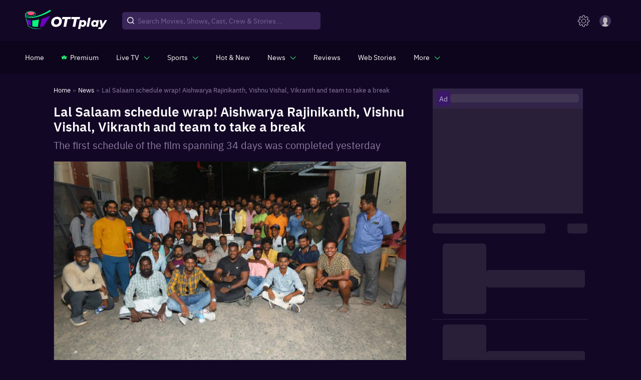

--- FILE ---
content_type: text/html; charset=utf-8
request_url: https://www.ottplay.com/news/lal-salaam-schedule-wrap-aishwarya-rajinikanth-vishnu-vishal-vikranth-and-team-to-take-a-break/dbcdaeef71930
body_size: 38029
content:
<!DOCTYPE html><html lang="en"><head><meta charSet="utf-8"/><meta name="viewport" content="minimum-scale=1, initial-scale=1, width=device-width user-scalable=no"/><meta http-equiv="Cache-control" content="no-store"/><meta property="og:title" content="Lal Salaam schedule wrap! Aishwarya Rajinikanth, Vishnu Vishal, Vikranth and team to take a break"/><meta property="og:site_name" content="OTTPlay"/><meta property="og:url" content="https://www.ottplay.com/news/lal-salaam-schedule-wrap-aishwarya-rajinikanth-vishnu-vishal-vikranth-and-team-to-take-a-break/dbcdaeef71930"/><meta property="og:description" content="The first schedule of the film spanning 34 days was completed yesterday"/><meta property="og:type" content="website"/><meta property="og:image" content="https://images.ottplay.com/images/the-team-of-lal-salaam-253.jpg"/><meta name="twitter:card" content="summary_large_image"/><meta name="twitter:site" content="OTTPlay"/><meta name="twitter:creator" content="@OTTPlay"/><meta name="twitter:title" content="Lal Salaam schedule wrap! Aishwarya Rajinikanth, Vishnu Vishal, Vikranth and team to take a break"/><meta name="twitter:description" content="The first schedule of the film spanning 34 days was completed yesterday"/><meta name="twitter:image" content="https://images.ottplay.com/images/the-team-of-lal-salaam-253.jpg"/><title>Lal Salaam schedule wrap! Aishwarya Rajinikanth, Vishnu Vishal, Vikranth and team to take a break</title><meta name="title" content="Lal Salaam schedule wrap! Aishwarya Rajinikanth, Vishnu Vishal, Vikranth and team to take a break"/><meta name="description" content="The first schedule of the film spanning 34 days was completed yesterday"/><meta itemProp="name" content="Lal Salaam schedule wrap! Aishwarya Rajinikanth, Vishnu Vishal, Vikranth and team to take a break"/><meta itemProp="description" content="The first schedule of the film spanning 34 days was completed yesterday"/><meta itemProp="image" content="https://images.ottplay.com/images/the-team-of-lal-salaam-253.jpg"/><meta itemProp="url" content="https://www.ottplay.com/news/lal-salaam-schedule-wrap-aishwarya-rajinikanth-vishnu-vishal-vikranth-and-team-to-take-a-break/dbcdaeef71930"/><meta itemProp="editor" content="OTTPlay"/><meta itemProp="headline" content="Lal Salaam schedule wrap! Aishwarya Rajinikanth, Vishnu Vishal, Vikranth and team to take a break"/><meta itemProp="inLanguage" content="English"/><meta itemProp="sourceOrganization" content="OTTplay"/><meta itemProp="keywords" content="Lal Salaam,Aishwarya Rajinikanth,Vishnu Vishal,Vikranth,AR Rahman,Rajinikanth,Jailer"/><meta itemProp="datePublished" content="2023-04-10T20:44:35+05:30"/><meta itemProp="dateModified" content="2023-04-10T20:44:34+05:30"/><script type="application/ld+json">{"@context":"https://schema.org","@type":"ItemList","itemListElement":[{"@type":"SiteNavigationElement","position":1,"name":"Home","url":"https://www.ottplay.com/"},{"@type":"SiteNavigationElement","position":2,"name":"News","url":"https://www.ottplay.com/news"},{"@type":"SiteNavigationElement","position":3,"name":"Lal Salaam schedule wrap! Aishwarya Rajinikanth, Vishnu Vishal, Vikranth and team to take a break","image":"https://images.ottplay.com/images/the-team-of-lal-salaam-253.jpg?impolicy=ottplay-202501_high&width=1200&height=675","width":"1200","height":"675","url":"https://www.ottplay.com/news/lal-salaam-schedule-wrap-aishwarya-rajinikanth-vishnu-vishal-vikranth-and-team-to-take-a-break/dbcdaeef71930"}]}</script><script type="application/ld+json">{"@context":"https://schema.org","@type":"BreadcrumbList","itemListElement":[{"@type":"ListItem","position":1,"item":{"@id":"https://www.ottplay.com/","name":"Home"}},{"@type":"ListItem","position":2,"item":{"@id":"https://www.ottplay.com/news","name":"News"}},{"@type":"ListItem","position":3,"item":{"@id":"https://www.ottplay.com/news/lal-salaam-schedule-wrap-aishwarya-rajinikanth-vishnu-vishal-vikranth-and-team-to-take-a-break/dbcdaeef71930","name":"Lal Salaam schedule wrap! Aishwarya Rajinikanth, Vishnu Vishal, Vikranth and team to take a break","image":"https://images.ottplay.com/images/the-team-of-lal-salaam-253.jpg?impolicy=ottplay-202501_high&width=1200&height=675","width":"1200","height":"675"}}]}</script><script type="application/ld+json">{"@context":"https://schema.org","@type":"NewsArticle","url":"https://www.ottplay.com/news/lal-salaam-schedule-wrap-aishwarya-rajinikanth-vishnu-vishal-vikranth-and-team-to-take-a-break/dbcdaeef71930","articleBody":"The first schedule of Aishwarya Rajinikanth's upcoming film Lal Salaam has been wrapped up. The team recently completed an extensive schedule spanning 34 days.  The film's production house has dropped a video in which the entire team is celebrating the schedule wrap with a cake-cutting ceremony.\tThe film, which stars Vishnu Vishal and Vikranth, is a sports drama. Interestingly, both the actors are avid cricketers in real life as well and are a regular at the Celebrity Cricket League.  Vishnu Vishal has been in complete awe of the film's director Aishwarya and had recently shared a post in appreciation for her. He had written on his social media handle, \"A beautiful road leads to a beautiful journey and a wonderful destination #LalSalaam Thankss to my director @ash_rajinikanth for making this as one of my most memorable journeys….She is in full control :) (sic).\"  Aishwarya Rajinikanth has been dropping pictures from the set from time to time. She had last seen dropped a BTS picture from a temple and had captioned it, \"Happens to be a Friday ..early start and shooting in an age old Amman temple …can call it coincidence or sometimes I believe god has her own sweet small ways of communicating with her child#blessingsindisguise #lovemyjob (sic).\"  While the music for the film is by AR Rahman, the film is bankrolled by Lyca Productions. The film has Superstar Rajinikanth making a cameo and it looks like the Jailer star will be joining the sets in one of the forthcoming schedules. In the meantime, the actor is currently busy working on Nelson Dilipkumar's next, in which plays Muthuvel Pandian, a jailer. The film's star cast includes Shiva Rajkumar, Mohanlal, Jackie Shroff, Sunil, Ramya Krishnan, Tamanaah, Yogi Babu, Vinayakan, Vasanth Ravi to name a few. Music for the film is by Anirudh Ravichander, marking his third collaboration with the Superstar after Petta and Darbar. The film is bankrolled by Sun Pictures.","articleSection":"news","mainEntityOfPage":{"@type":"WebPage","@id":"https://www.ottplay.com/news/lal-salaam-schedule-wrap-aishwarya-rajinikanth-vishnu-vishal-vikranth-and-team-to-take-a-break/dbcdaeef71930"},"headline":"Lal Salaam schedule wrap! Aishwarya Rajinikanth, Vishnu Vishal, Vikranth and team to take a break","description":"The first schedule of the film spanning 34 days was completed yesterday","datePublished":"2023-04-10T20:44:35+05:30","dateModified":"2023-04-10T20:44:35+05:30","publisher":{"@type":"Organization","name":"OTTplay","logo":{"@type":"ImageObject","url":"https://images.ottplay.com/static/OTTplay.png","width":"600","height":"60"}},"author":{"@type":"Person","name":"Team OTTplay","url":"https://www.ottplay.com/author/team-ottplay/62172c314f9154001f606616"},"image":"https://images.ottplay.com/images/the-team-of-lal-salaam-253.jpg?impolicy=ottplay-202501_high&width=1200&height=675","width":"1200","height":"675"}</script><script type="application/ld+json">{"@context":"https://schema.org","@type":"WebPage","name":"Lal Salaam schedule wrap! Aishwarya Rajinikanth, Vishnu Vishal, Vikranth and team to take a break","description":"The first schedule of the film spanning 34 days was completed yesterday","publisher":{"@type":"Organization","name":"ottplay"},"image":"https://images.ottplay.com/images/the-team-of-lal-salaam-253.jpg?impolicy=ottplay-202501_high&width=1200&height=675"}</script><script type="application/ld+json">{"@context":"https://schema.org","@type":"CreativeWork","headline":"Lal Salaam schedule wrap! Aishwarya Rajinikanth, Vishnu Vishal, Vikranth and team to take a break","datePublished":"2023-04-10T20:44:35+05:30","text":"The first schedule of Aishwarya Rajinikanth's upcoming film Lal Salaam has been wrapped up. The team recently completed an extensive schedule spanning 34 days.  The film's production house has dropped a video in which the entire team is celebrating the schedule wrap with a cake-cutting ceremony.\tThe film, which stars Vishnu Vishal and Vikranth, is a sports drama. Interestingly, both the actors are avid cricketers in real life as well and are a regular at the Celebrity Cricket League.  Also Read: Lal Salaam has a compelling narrative with a variety of emotions: Vishnu Vishal\nVishnu Vishal has been in complete awe of the film's director Aishwarya and had recently shared a post in appreciation for her. He had written on his social media handle, \"A beautiful road leads to a beautiful journey and a wonderful destination #LalSalaam Thankss to my director @ash_rajinikanth for making this as one of my most memorable journeys….She is in full control :) (sic).\"  Aishwarya Rajinikanth has been dropping pictures from the set from time to time. She had last seen dropped a BTS picture from a temple and had captioned it, \"Happens to be a Friday ..early start and shooting in an age old Amman temple …can call it coincidence or sometimes I believe god has her own sweet small ways of communicating with her child#blessingsindisguise #lovemyjob (sic).\"  Also Read: Lal Salaam: Lyca Productions announces THIS update on Aishwarya Rajinikanth's much-awaited project\nWhile the music for the film is by AR Rahman, the film is bankrolled by Lyca Productions. The film has Superstar Rajinikanth making a cameo and it looks like the Jailer star will be joining the sets in one of the forthcoming schedules. In the meantime, the actor is currently busy working on Nelson Dilipkumar's next, in which plays Muthuvel Pandian, a jailer. The film's star cast includes Shiva Rajkumar, Mohanlal, Jackie Shroff, Sunil, Ramya Krishnan, Tamanaah, Yogi Babu, Vinayakan, Vasanth Ravi to name a few. Music for the film is by Anirudh Ravichander, marking his third collaboration with the Superstar after Petta and Darbar. The film is bankrolled by Sun Pictures.","author":{"type":"person","name":"Team OTTplay","url":"https://www.ottplay.com/author/team-ottplay/62172c314f9154001f606616"}}</script><link rel="canonical" href="https://www.ottplay.com/news/lal-salaam-schedule-wrap-aishwarya-rajinikanth-vishnu-vishal-vikranth-and-team-to-take-a-break/dbcdaeef71930"/><link rel="amphtml" href="https://www.ottplay.com/amp/news/lal-salaam-schedule-wrap-aishwarya-rajinikanth-vishnu-vishal-vikranth-and-team-to-take-a-break/dbcdaeef71930"/><link rel="preload" as="image" href="https://images.ottplay.com/images/the-team-of-lal-salaam-253.jpg?impolicy=ottplay-202501_high&amp;width=600"/><meta name="next-head-count" content="37"/><link rel="icon" href="/favicon_32x32.ico"/><link rel="apple-touch-icon" sizes="180x180" href="/apple-touch-icon.png"/><link rel="manifest" href="/manifest.json"/><link rel="shortcut icon" href="/favicon_32x32.ico"/><link rel="preconnect" href="https://images.ottplay.com"/><link rel="preconnect" href="https://api2.ottplay.com"/><link rel="preload" href="https://images.ottplay.com/static/fonts/ibmplexsans-semibold-webfont.woff2" as="font" type="font/woff2" crossorigin="anonymous"/><link rel="preload" href="https://images.ottplay.com/static/fonts/ibmplexsans-regular-webfont.woff2" as="font" type="font/woff2" crossorigin="anonymous"/><link rel="preload" href="https://images.ottplay.com/static/fonts/ibmplexsans-medium-webfont.woff2" as="font" type="font/woff2" crossorigin="anonymous"/><link rel="dns-prefetch" href="https://images.ottplay.com"/><meta property="fb:pages" content="112091457330264"/><meta name="theme-color" content="#130726"/><meta itemProp="name"/><meta itemProp="url" content="https://www.ottplay.com/"/><meta itemProp="name" content="movies"/><meta itemProp="url" content="https://www.ottplay.com/movies"/><meta itemProp="name" content="shows"/><meta itemProp="url" content="https://www.ottplay.com/shows"/><meta itemProp="name" content="netflix"/><meta itemProp="url" content="https://www.ottplay.com/netflix"/><meta name="referrer" content="no-referrer-when-downgrade"/><meta name="facebook-domain-verification" content="iplwy5mtr7bsnucgtfvduxhjuy1zy5"/><meta name="robots" content="max-image-preview:large"/><style>
              @font-face{font-family:'IBM Plex Sans';font-style:normal;src:url(https://images.ottplay.com/static/fonts/ibmplexsans-regular-webfont.woff2) format("woff2");font-weight:400;src:url(https://images.ottplay.com/static/fonts/ibmplexsans-regular-webfont.woff2) format("woff2");font-display:swap}
              @font-face{font-family:'IBM Plex Sans';font-style:normal;src:url(https://images.ottplay.com/static/fonts/ibmplexsans-medium-webfont.woff2) format("woff2");font-weight:500;src:url(https://images.ottplay.com/static/fonts/ibmplexsans-medium-webfont.woff2) format("woff2");font-display:swap}
              @font-face{font-family:'IBM Plex Sans';font-style:normal;src:url(https://images.ottplay.com/static/fonts/ibmplexsans-semibold-webfont.woff2) format("woff2");font-weight:600;src:url(https://images.ottplay.com/static/fonts/ibmplexsans-semibold-webfont.woff2) format("woff2");font-display:swap}</style><script type="application/ld+json">{"@context":"https://schema.org","@type":"WebSite","url":"https://www.ottplay.com/"}</script><script type="application/ld+json">{"@context":"https://schema.org","@type":"Organization","name":"ottplay","url":"https://www.ottplay.com/","logo":{"@type":"ImageObject","url":"https://images.ottplay.com/static/OTTplay.png","width":"600","height":"60"}}</script><script async="">window.addEventListener("load",()=>{
                        var _comscore=_comscore||[];_comscore.push({c1:"2",c2:"6035286"}),setTimeout(()=>{!function(){var c=document.createElement("script"),e=document.getElementsByTagName("script")[0];c.async=!0,c.src="https://www.ottplay.com/thirdparty/js/beacon.js",e.parentNode.insertBefore(c,e)}()}, 6000);})</script><script>
                    window.addEventListener("load",()=>{
                      setTimeout(()=>{
                        (function(w, d, s, l, i) {
                          window.dataLayer = window.dataLayer || [];
                          window.dataLayer.push({event: 'page_view',location: window.location.pathname,title: document.title});
                          w[l] = w[l] || [];
                          w[l].push({ 'gtm.start': new Date().getTime(), event: 'gtm.js' });
                          var f = d.getElementsByTagName(s)[0],
                              j = d.createElement(s),
                              dl = l != 'dataLayer' ? '&l=' + l : '';
                          j.async=true;
                          j.crossOrigin = 'anonymous';
                          j.src = 'https://www.googletagmanager.com/gtm.js?id=' + i + dl;
                          f.parentNode.insertBefore(j, f);                                             
                      })(window, document, 'script', 'dataLayer', 'GTM-NGV937K4');
                    },1000);
                  });   
                </script><link rel="preload" href="https://images.ottplay.com/cdn/seoprod/_next/static/css/ccb2b6c48f5fada8.css" as="style"/><link rel="stylesheet" href="https://images.ottplay.com/cdn/seoprod/_next/static/css/ccb2b6c48f5fada8.css" data-n-g=""/><link rel="preload" href="https://images.ottplay.com/cdn/seoprod/_next/static/css/83ed1e1f76506def.css" as="style"/><link rel="stylesheet" href="https://images.ottplay.com/cdn/seoprod/_next/static/css/83ed1e1f76506def.css" data-n-g=""/><link rel="preload" href="https://images.ottplay.com/cdn/seoprod/_next/static/css/6bbd2b383c366882.css" as="style"/><link rel="stylesheet" href="https://images.ottplay.com/cdn/seoprod/_next/static/css/6bbd2b383c366882.css"/><link rel="preload" href="https://images.ottplay.com/cdn/seoprod/_next/static/css/2c7d719a28a9bf27.css" as="style"/><link rel="stylesheet" href="https://images.ottplay.com/cdn/seoprod/_next/static/css/2c7d719a28a9bf27.css"/><link rel="preload" href="https://images.ottplay.com/cdn/seoprod/_next/static/css/ea5a2908f273abfb.css" as="style"/><link rel="stylesheet" href="https://images.ottplay.com/cdn/seoprod/_next/static/css/ea5a2908f273abfb.css"/><link rel="preload" href="https://images.ottplay.com/cdn/seoprod/_next/static/css/624fc916742cd8b0.css" as="style"/><link rel="stylesheet" href="https://images.ottplay.com/cdn/seoprod/_next/static/css/624fc916742cd8b0.css"/><link rel="preload" href="https://images.ottplay.com/cdn/seoprod/_next/static/css/fa74738aa4379133.css" as="style"/><link rel="stylesheet" href="https://images.ottplay.com/cdn/seoprod/_next/static/css/fa74738aa4379133.css"/><noscript data-n-css=""></noscript><script defer="" nomodule="" src="https://images.ottplay.com/cdn/seoprod/_next/static/chunks/polyfills-c67a75d1b6f99dc8.js"></script><script type="text/javascript">
        let dynnewchunks = 'https://images.ottplay.com/cdn/seoprod/_next/static/chunks/2679-e72296a828cb4a64.js,https://images.ottplay.com/cdn/seoprod/_next/static/chunks/50.36d94e74a497cdb6.js,https://images.ottplay.com/cdn/seoprod/_next/static/chunks/7771-3fdcca33503a4b55.js,https://images.ottplay.com/cdn/seoprod/_next/static/chunks/1282.7e41198d890c7029.js,https://images.ottplay.com/cdn/seoprod/_next/static/chunks/6572-0550e03ab3972812.js,https://images.ottplay.com/cdn/seoprod/_next/static/chunks/6094-d05835276f48f41a.js,https://images.ottplay.com/cdn/seoprod/_next/static/chunks/Layout.5af5d6ebd707b17c.js,https://images.ottplay.com/cdn/seoprod/_next/static/chunks/logAnalytics.15e8fd196b33683b.js,https://images.ottplay.com/cdn/seoprod/_next/static/chunks/5950-1930068ae3c59b3d.js,https://images.ottplay.com/cdn/seoprod/_next/static/chunks/719-c6b8dd98b3adc25c.js,https://images.ottplay.com/cdn/seoprod/_next/static/chunks/NewsSlug.97741b014a8c9625.js,https://images.ottplay.com/cdn/seoprod/_next/static/chunks/6993-fec83f12e234c77e.js,https://images.ottplay.com/cdn/seoprod/_next/static/chunks/9725.c3819666aade4728.js,https://images.ottplay.com/cdn/seoprod/_next/static/chunks/4209-105832922dee4c8f.js,https://images.ottplay.com/cdn/seoprod/_next/static/chunks/4932-c240aae7d13ab906.js,https://images.ottplay.com/cdn/seoprod/_next/static/chunks/1142-dad29a1da4eb30b8.js,https://images.ottplay.com/cdn/seoprod/_next/static/chunks/SingleArticle.85ec33f116cac623.js,https://images.ottplay.com/cdn/seoprod/_next/static/chunks/8558.78af9cfe78063bab.js,https://images.ottplay.com/cdn/seoprod/_next/static/chunks/3253.3330d04032b67966.js,https://images.ottplay.com/cdn/seoprod/_next/static/chunks/Footer.e0da0d4f01f716fb.js';
        var _mydynchunks = dynnewchunks.split(',');
        console.log("documet ",new Date());

        window.addEventListener('load', () => {
          var isSecondTime = getCookie('isSecondTime');
          console.log("documet window.load ",new Date());

          setTimeout(function () {
          for (var i = 0; i < _mydynchunks.length; i++) {
            let ref = (document.getElementsByTagName('head')[0] || document.getElementsByTagName('body')[0]);
            let runtimejs = _mydynchunks[i];

            var script = document.createElement("script");
            script.src = runtimejs;
            script.defer = true;
            script.crossorigin = "anonymous";
            ref.appendChild(script);
          }
         }, isSecondTime ? 50 : 4000)
        })</script><script type="text/javascript">
          let newchunks = 'https://images.ottplay.com/cdn/seoprod/_next/static/chunks/webpack-61a92b696714e731.js,https://images.ottplay.com/cdn/seoprod/_next/static/chunks/vendor_react-d8ebb59e84f4af49.js,https://images.ottplay.com/cdn/seoprod/_next/static/chunks/main-161e4160a8f8afaa.js,https://images.ottplay.com/cdn/seoprod/_next/static/chunks/vendor_redux-c8b00a6c943916df.js,https://images.ottplay.com/cdn/seoprod/_next/static/chunks/vendor_mui-36609fe67bf2e99e.js,https://images.ottplay.com/cdn/seoprod/_next/static/chunks/vendor_dependency1-4cf288b0cc7ae4f7.js,https://images.ottplay.com/cdn/seoprod/_next/static/chunks/4308-4f6441a975650fef.js,https://images.ottplay.com/cdn/seoprod/_next/static/chunks/pages/_app-ec0ad8e993d0f378.js,https://images.ottplay.com/cdn/seoprod/_next/static/chunks/pages/news/%5B...newsslug%5D-8ecc4e58e8c53a46.js,https://images.ottplay.com/cdn/seoprod/_next/static/5a1a410.4795364243385316/_buildManifest.js,https://images.ottplay.com/cdn/seoprod/_next/static/5a1a410.4795364243385316/_ssgManifest.js';
          var _mychunks = newchunks.split(',');

          //This is an function
          function getCookie(name) {
            var cookieName = name + '=';
            var cookieArray = document.cookie.split(';');

            for (var i = 0; i < cookieArray.length; i++) {
              var cookie = cookieArray[i].trim();
              if (cookie.indexOf(cookieName) === 0) {
                return decodeURIComponent(
                  cookie.substring(cookieName.length, cookie.length)
                );
              }
            }
            return null; // Cookie not found
          }

          function setCookie(name, value, daysToExpire) {
              var cookie = name + '=' + encodeURIComponent(value);

              if (typeof daysToExpire === 'number') {
                var expirationDate = new Date();
                expirationDate.setTime(
                  expirationDate.getTime() + daysToExpire * 24 * 60 * 60 * 1000
                ); // Convert days to milliseconds
                cookie += '; Secure; expires=' + expirationDate.toUTCString();
              }

              document.cookie = cookie;
           }

          
          window.addEventListener('DOMContentLoaded', (event) => {
            try{
              document.getElementsByTagName("body")[0].style.display = "block";
            } catch(e) {
              console.log(e);
            }
          });
          window.addEventListener('load', () => {

              var isSecondTime = getCookie('isSecondTime');
              setTimeout(function () {
              for (var i = 0; i < _mychunks.length; i++) {
                let ref = (document.getElementsByTagName('head')[0] || document.getElementsByTagName('body')[0]);
                let runtimejs = _mychunks[i];
                
                var script = document.createElement("script");
                script.src = runtimejs;
                script.defer = true;
                script.crossorigin = "anonymous";
                ref.appendChild(script);
              }
              setCookie('isSecondTime', 'true', 30);
              }, isSecondTime ? 50 : 4000)
          })</script><style id="jss-server-side">html{box-sizing:border-box;-webkit-font-smoothing:antialiased;-moz-osx-font-smoothing:grayscale}*,::after,::before{box-sizing:inherit}b,strong{font-weight:700}body{color:rgba(0,0,0,.87);margin:0;font-size:.875rem;font-family:&quot;IBM Plex Sans&quot;,&quot;sans-serif&quot;;font-weight:400;line-height:1.43;background-color:#130726}@media print{body{background-color:#fff}}body::backdrop{background-color:#130726}.MuiGrid-container{width:100%;display:flex;flex-wrap:wrap;box-sizing:border-box}.MuiGrid-item{margin:0;box-sizing:border-box}.MuiGrid-zeroMinWidth{min-width:0}.MuiGrid-direction-xs-column{flex-direction:column}.MuiGrid-direction-xs-column-reverse{flex-direction:column-reverse}.MuiGrid-direction-xs-row-reverse{flex-direction:row-reverse}.MuiGrid-wrap-xs-nowrap{flex-wrap:nowrap}.MuiGrid-wrap-xs-wrap-reverse{flex-wrap:wrap-reverse}.MuiGrid-align-items-xs-center{align-items:center}.MuiGrid-align-items-xs-flex-start{align-items:flex-start}.MuiGrid-align-items-xs-flex-end{align-items:flex-end}.MuiGrid-align-items-xs-baseline{align-items:baseline}.MuiGrid-align-content-xs-center{align-content:center}.MuiGrid-align-content-xs-flex-start{align-content:flex-start}.MuiGrid-align-content-xs-flex-end{align-content:flex-end}.MuiGrid-align-content-xs-space-between{align-content:space-between}.MuiGrid-align-content-xs-space-around{align-content:space-around}.MuiGrid-justify-content-xs-center{justify-content:center}.MuiGrid-justify-content-xs-flex-end{justify-content:flex-end}.MuiGrid-justify-content-xs-space-between{justify-content:space-between}.MuiGrid-justify-content-xs-space-around{justify-content:space-around}.MuiGrid-justify-content-xs-space-evenly{justify-content:space-evenly}.MuiGrid-spacing-xs-1{width:calc(100% + 8px);margin:-4px}.MuiGrid-spacing-xs-1&gt;.MuiGrid-item{padding:4px}.MuiGrid-spacing-xs-2{width:calc(100% + 16px);margin:-8px}.MuiGrid-spacing-xs-2&gt;.MuiGrid-item{padding:8px}.MuiGrid-spacing-xs-3{width:calc(100% + 24px);margin:-12px}.MuiGrid-spacing-xs-3&gt;.MuiGrid-item{padding:12px}.MuiGrid-spacing-xs-4{width:calc(100% + 32px);margin:-16px}.MuiGrid-spacing-xs-4&gt;.MuiGrid-item{padding:16px}.MuiGrid-spacing-xs-5{width:calc(100% + 40px);margin:-20px}.MuiGrid-spacing-xs-5&gt;.MuiGrid-item{padding:20px}.MuiGrid-spacing-xs-6{width:calc(100% + 48px);margin:-24px}.MuiGrid-spacing-xs-6&gt;.MuiGrid-item{padding:24px}.MuiGrid-spacing-xs-7{width:calc(100% + 56px);margin:-28px}.MuiGrid-spacing-xs-7&gt;.MuiGrid-item{padding:28px}.MuiGrid-spacing-xs-8{width:calc(100% + 64px);margin:-32px}.MuiGrid-spacing-xs-8&gt;.MuiGrid-item{padding:32px}.MuiGrid-spacing-xs-9{width:calc(100% + 72px);margin:-36px}.MuiGrid-spacing-xs-9&gt;.MuiGrid-item{padding:36px}.MuiGrid-spacing-xs-10{width:calc(100% + 80px);margin:-40px}.MuiGrid-spacing-xs-10&gt;.MuiGrid-item{padding:40px}.MuiGrid-grid-xs-auto{flex-grow:0;max-width:none;flex-basis:auto}.MuiGrid-grid-xs-true{flex-grow:1;max-width:100%;flex-basis:0}.MuiGrid-grid-xs-1{flex-grow:0;max-width:8.333333%;flex-basis:8.333333%}.MuiGrid-grid-xs-2{flex-grow:0;max-width:16.666667%;flex-basis:16.666667%}.MuiGrid-grid-xs-3{flex-grow:0;max-width:25%;flex-basis:25%}.MuiGrid-grid-xs-4{flex-grow:0;max-width:33.333333%;flex-basis:33.333333%}.MuiGrid-grid-xs-5{flex-grow:0;max-width:41.666667%;flex-basis:41.666667%}.MuiGrid-grid-xs-6{flex-grow:0;max-width:50%;flex-basis:50%}.MuiGrid-grid-xs-7{flex-grow:0;max-width:58.333333%;flex-basis:58.333333%}.MuiGrid-grid-xs-8{flex-grow:0;max-width:66.666667%;flex-basis:66.666667%}.MuiGrid-grid-xs-9{flex-grow:0;max-width:75%;flex-basis:75%}.MuiGrid-grid-xs-10{flex-grow:0;max-width:83.333333%;flex-basis:83.333333%}.MuiGrid-grid-xs-11{flex-grow:0;max-width:91.666667%;flex-basis:91.666667%}.MuiGrid-grid-xs-12{flex-grow:0;max-width:100%;flex-basis:100%}@media (min-width:600px){.MuiGrid-grid-sm-auto{flex-grow:0;max-width:none;flex-basis:auto}.MuiGrid-grid-sm-true{flex-grow:1;max-width:100%;flex-basis:0}.MuiGrid-grid-sm-1{flex-grow:0;max-width:8.333333%;flex-basis:8.333333%}.MuiGrid-grid-sm-2{flex-grow:0;max-width:16.666667%;flex-basis:16.666667%}.MuiGrid-grid-sm-3{flex-grow:0;max-width:25%;flex-basis:25%}.MuiGrid-grid-sm-4{flex-grow:0;max-width:33.333333%;flex-basis:33.333333%}.MuiGrid-grid-sm-5{flex-grow:0;max-width:41.666667%;flex-basis:41.666667%}.MuiGrid-grid-sm-6{flex-grow:0;max-width:50%;flex-basis:50%}.MuiGrid-grid-sm-7{flex-grow:0;max-width:58.333333%;flex-basis:58.333333%}.MuiGrid-grid-sm-8{flex-grow:0;max-width:66.666667%;flex-basis:66.666667%}.MuiGrid-grid-sm-9{flex-grow:0;max-width:75%;flex-basis:75%}.MuiGrid-grid-sm-10{flex-grow:0;max-width:83.333333%;flex-basis:83.333333%}.MuiGrid-grid-sm-11{flex-grow:0;max-width:91.666667%;flex-basis:91.666667%}.MuiGrid-grid-sm-12{flex-grow:0;max-width:100%;flex-basis:100%}}@media (min-width:960px){.MuiGrid-grid-md-auto{flex-grow:0;max-width:none;flex-basis:auto}.MuiGrid-grid-md-true{flex-grow:1;max-width:100%;flex-basis:0}.MuiGrid-grid-md-1{flex-grow:0;max-width:8.333333%;flex-basis:8.333333%}.MuiGrid-grid-md-2{flex-grow:0;max-width:16.666667%;flex-basis:16.666667%}.MuiGrid-grid-md-3{flex-grow:0;max-width:25%;flex-basis:25%}.MuiGrid-grid-md-4{flex-grow:0;max-width:33.333333%;flex-basis:33.333333%}.MuiGrid-grid-md-5{flex-grow:0;max-width:41.666667%;flex-basis:41.666667%}.MuiGrid-grid-md-6{flex-grow:0;max-width:50%;flex-basis:50%}.MuiGrid-grid-md-7{flex-grow:0;max-width:58.333333%;flex-basis:58.333333%}.MuiGrid-grid-md-8{flex-grow:0;max-width:66.666667%;flex-basis:66.666667%}.MuiGrid-grid-md-9{flex-grow:0;max-width:75%;flex-basis:75%}.MuiGrid-grid-md-10{flex-grow:0;max-width:83.333333%;flex-basis:83.333333%}.MuiGrid-grid-md-11{flex-grow:0;max-width:91.666667%;flex-basis:91.666667%}.MuiGrid-grid-md-12{flex-grow:0;max-width:100%;flex-basis:100%}}@media (min-width:1400px){.MuiGrid-grid-lg-auto{flex-grow:0;max-width:none;flex-basis:auto}.MuiGrid-grid-lg-true{flex-grow:1;max-width:100%;flex-basis:0}.MuiGrid-grid-lg-1{flex-grow:0;max-width:8.333333%;flex-basis:8.333333%}.MuiGrid-grid-lg-2{flex-grow:0;max-width:16.666667%;flex-basis:16.666667%}.MuiGrid-grid-lg-3{flex-grow:0;max-width:25%;flex-basis:25%}.MuiGrid-grid-lg-4{flex-grow:0;max-width:33.333333%;flex-basis:33.333333%}.MuiGrid-grid-lg-5{flex-grow:0;max-width:41.666667%;flex-basis:41.666667%}.MuiGrid-grid-lg-6{flex-grow:0;max-width:50%;flex-basis:50%}.MuiGrid-grid-lg-7{flex-grow:0;max-width:58.333333%;flex-basis:58.333333%}.MuiGrid-grid-lg-8{flex-grow:0;max-width:66.666667%;flex-basis:66.666667%}.MuiGrid-grid-lg-9{flex-grow:0;max-width:75%;flex-basis:75%}.MuiGrid-grid-lg-10{flex-grow:0;max-width:83.333333%;flex-basis:83.333333%}.MuiGrid-grid-lg-11{flex-grow:0;max-width:91.666667%;flex-basis:91.666667%}.MuiGrid-grid-lg-12{flex-grow:0;max-width:100%;flex-basis:100%}}@media (min-width:1920px){.MuiGrid-grid-xl-auto{flex-grow:0;max-width:none;flex-basis:auto}.MuiGrid-grid-xl-true{flex-grow:1;max-width:100%;flex-basis:0}.MuiGrid-grid-xl-1{flex-grow:0;max-width:8.333333%;flex-basis:8.333333%}.MuiGrid-grid-xl-2{flex-grow:0;max-width:16.666667%;flex-basis:16.666667%}.MuiGrid-grid-xl-3{flex-grow:0;max-width:25%;flex-basis:25%}.MuiGrid-grid-xl-4{flex-grow:0;max-width:33.333333%;flex-basis:33.333333%}.MuiGrid-grid-xl-5{flex-grow:0;max-width:41.666667%;flex-basis:41.666667%}.MuiGrid-grid-xl-6{flex-grow:0;max-width:50%;flex-basis:50%}.MuiGrid-grid-xl-7{flex-grow:0;max-width:58.333333%;flex-basis:58.333333%}.MuiGrid-grid-xl-8{flex-grow:0;max-width:66.666667%;flex-basis:66.666667%}.MuiGrid-grid-xl-9{flex-grow:0;max-width:75%;flex-basis:75%}.MuiGrid-grid-xl-10{flex-grow:0;max-width:83.333333%;flex-basis:83.333333%}.MuiGrid-grid-xl-11{flex-grow:0;max-width:91.666667%;flex-basis:91.666667%}.MuiGrid-grid-xl-12{flex-grow:0;max-width:100%;flex-basis:100%}}.MuiPaper-root{color:rgba(0,0,0,.87);transition:box-shadow .3s cubic-bezier(.4, 0, .2, 1) 0s;background-color:#fff}.MuiPaper-rounded{border-radius:4px}.MuiPaper-outlined{border:1px solid rgba(0,0,0,.12)}.MuiPaper-elevation0{box-shadow:none}.MuiPaper-elevation1{box-shadow:0 2px 1px -1px rgba(0,0,0,.2),0 1px 1px 0 rgba(0,0,0,.14),0 1px 3px 0 rgba(0,0,0,.12)}.MuiPaper-elevation2{box-shadow:0 3px 1px -2px rgba(0,0,0,.2),0 2px 2px 0 rgba(0,0,0,.14),0 1px 5px 0 rgba(0,0,0,.12)}.MuiPaper-elevation3{box-shadow:0 3px 3px -2px rgba(0,0,0,.2),0 3px 4px 0 rgba(0,0,0,.14),0 1px 8px 0 rgba(0,0,0,.12)}.MuiPaper-elevation4{box-shadow:0 2px 4px -1px rgba(0,0,0,.2),0 4px 5px 0 rgba(0,0,0,.14),0 1px 10px 0 rgba(0,0,0,.12)}.MuiPaper-elevation5{box-shadow:0 3px 5px -1px rgba(0,0,0,.2),0 5px 8px 0 rgba(0,0,0,.14),0 1px 14px 0 rgba(0,0,0,.12)}.MuiPaper-elevation6{box-shadow:0 3px 5px -1px rgba(0,0,0,.2),0 6px 10px 0 rgba(0,0,0,.14),0 1px 18px 0 rgba(0,0,0,.12)}.MuiPaper-elevation7{box-shadow:0 4px 5px -2px rgba(0,0,0,.2),0 7px 10px 1px rgba(0,0,0,.14),0 2px 16px 1px rgba(0,0,0,.12)}.MuiPaper-elevation8{box-shadow:0 5px 5px -3px rgba(0,0,0,.2),0 8px 10px 1px rgba(0,0,0,.14),0 3px 14px 2px rgba(0,0,0,.12)}.MuiPaper-elevation9{box-shadow:0 5px 6px -3px rgba(0,0,0,.2),0 9px 12px 1px rgba(0,0,0,.14),0 3px 16px 2px rgba(0,0,0,.12)}.MuiPaper-elevation10{box-shadow:0 6px 6px -3px rgba(0,0,0,.2),0 10px 14px 1px rgba(0,0,0,.14),0 4px 18px 3px rgba(0,0,0,.12)}.MuiPaper-elevation11{box-shadow:0 6px 7px -4px rgba(0,0,0,.2),0 11px 15px 1px rgba(0,0,0,.14),0 4px 20px 3px rgba(0,0,0,.12)}.MuiPaper-elevation12{box-shadow:0 7px 8px -4px rgba(0,0,0,.2),0 12px 17px 2px rgba(0,0,0,.14),0 5px 22px 4px rgba(0,0,0,.12)}.MuiPaper-elevation13{box-shadow:0 7px 8px -4px rgba(0,0,0,.2),0 13px 19px 2px rgba(0,0,0,.14),0 5px 24px 4px rgba(0,0,0,.12)}.MuiPaper-elevation14{box-shadow:0 7px 9px -4px rgba(0,0,0,.2),0 14px 21px 2px rgba(0,0,0,.14),0 5px 26px 4px rgba(0,0,0,.12)}.MuiPaper-elevation15{box-shadow:0 8px 9px -5px rgba(0,0,0,.2),0 15px 22px 2px rgba(0,0,0,.14),0 6px 28px 5px rgba(0,0,0,.12)}.MuiPaper-elevation16{box-shadow:0 8px 10px -5px rgba(0,0,0,.2),0 16px 24px 2px rgba(0,0,0,.14),0 6px 30px 5px rgba(0,0,0,.12)}.MuiPaper-elevation17{box-shadow:0 8px 11px -5px rgba(0,0,0,.2),0 17px 26px 2px rgba(0,0,0,.14),0 6px 32px 5px rgba(0,0,0,.12)}.MuiPaper-elevation18{box-shadow:0 9px 11px -5px rgba(0,0,0,.2),0 18px 28px 2px rgba(0,0,0,.14),0 7px 34px 6px rgba(0,0,0,.12)}.MuiPaper-elevation19{box-shadow:0 9px 12px -6px rgba(0,0,0,.2),0 19px 29px 2px rgba(0,0,0,.14),0 7px 36px 6px rgba(0,0,0,.12)}.MuiPaper-elevation20{box-shadow:0 10px 13px -6px rgba(0,0,0,.2),0 20px 31px 3px rgba(0,0,0,.14),0 8px 38px 7px rgba(0,0,0,.12)}.MuiPaper-elevation21{box-shadow:0 10px 13px -6px rgba(0,0,0,.2),0 21px 33px 3px rgba(0,0,0,.14),0 8px 40px 7px rgba(0,0,0,.12)}.MuiPaper-elevation22{box-shadow:0 10px 14px -6px rgba(0,0,0,.2),0 22px 35px 3px rgba(0,0,0,.14),0 8px 42px 7px rgba(0,0,0,.12)}.MuiPaper-elevation23{box-shadow:0 11px 14px -7px rgba(0,0,0,.2),0 23px 36px 3px rgba(0,0,0,.14),0 9px 44px 8px rgba(0,0,0,.12)}.MuiPaper-elevation24{box-shadow:0 11px 15px -7px rgba(0,0,0,.2),0 24px 38px 3px rgba(0,0,0,.14),0 9px 46px 8px rgba(0,0,0,.12)}.MuiButtonBase-root{color:inherit;border:0;cursor:pointer;margin:0;display:inline-flex;outline:0;padding:0;position:relative;align-items:center;user-select:none;border-radius:0;vertical-align:middle;-moz-appearance:none;justify-content:center;text-decoration:none;background-color:transparent;-webkit-appearance:none;-webkit-tap-highlight-color:transparent}.MuiButtonBase-root::-moz-focus-inner{border-style:none}.MuiButtonBase-root.Mui-disabled{cursor:default;pointer-events:none}@media print{.MuiButtonBase-root{color-adjust:exact}}.MuiButton-root{color:rgba(0,0,0,.87);padding:6px 16px;font-size:.875rem;min-width:64px;box-sizing:border-box;transition:background-color 250ms cubic-bezier(.4, 0, .2, 1) 0s,box-shadow 250ms cubic-bezier(.4, 0, .2, 1) 0s,border 250ms cubic-bezier(.4, 0, .2, 1) 0s;font-family:&quot;IBM Plex Sans&quot;,&quot;sans-serif&quot;;font-weight:500;line-height:1.75;border-radius:4px;text-transform:uppercase}.MuiButton-root:hover{text-decoration:none;background-color:rgba(0,0,0,.04)}.MuiButton-root.Mui-disabled{color:rgba(0,0,0,.26)}@media (hover:none){.MuiButton-root:hover{background-color:transparent}}.MuiButton-root:hover.Mui-disabled{background-color:transparent}.MuiButton-label{width:100%;display:inherit;align-items:inherit;justify-content:inherit}.MuiButton-text{padding:6px 8px}.MuiButton-textPrimary{color:#3f51b5}.MuiButton-textPrimary:hover{background-color:rgba(63,81,181,.04)}@media (hover:none){.MuiButton-textPrimary:hover{background-color:transparent}}.MuiButton-textSecondary{color:#f50057}.MuiButton-textSecondary:hover{background-color:rgba(245,0,87,.04)}@media (hover:none){.MuiButton-textSecondary:hover{background-color:transparent}}.MuiButton-outlined{border:1px solid rgba(0,0,0,.23);padding:5px 15px}.MuiButton-outlined.Mui-disabled{border:1px solid rgba(0,0,0,.12)}.MuiButton-outlinedPrimary{color:#3f51b5;border:1px solid rgba(63,81,181,.5)}.MuiButton-outlinedPrimary:hover{border:1px solid #3f51b5;background-color:rgba(63,81,181,.04)}@media (hover:none){.MuiButton-outlinedPrimary:hover{background-color:transparent}}.MuiButton-outlinedSecondary{color:#f50057;border:1px solid rgba(245,0,87,.5)}.MuiButton-outlinedSecondary:hover{border:1px solid #f50057;background-color:rgba(245,0,87,.04)}.MuiButton-outlinedSecondary.Mui-disabled{border:1px solid rgba(0,0,0,.26)}@media (hover:none){.MuiButton-outlinedSecondary:hover{background-color:transparent}}.MuiButton-contained{color:rgba(0,0,0,.87);box-shadow:0 3px 1px -2px rgba(0,0,0,.2),0 2px 2px 0 rgba(0,0,0,.14),0 1px 5px 0 rgba(0,0,0,.12);background-color:#e0e0e0}.MuiButton-contained:hover{box-shadow:0 2px 4px -1px rgba(0,0,0,.2),0 4px 5px 0 rgba(0,0,0,.14),0 1px 10px 0 rgba(0,0,0,.12);background-color:#d5d5d5}.MuiButton-contained.Mui-focusVisible{box-shadow:0 3px 5px -1px rgba(0,0,0,.2),0 6px 10px 0 rgba(0,0,0,.14),0 1px 18px 0 rgba(0,0,0,.12)}.MuiButton-contained:active{box-shadow:0 5px 5px -3px rgba(0,0,0,.2),0 8px 10px 1px rgba(0,0,0,.14),0 3px 14px 2px rgba(0,0,0,.12)}.MuiButton-contained.Mui-disabled{color:rgba(0,0,0,.26);box-shadow:none;background-color:rgba(0,0,0,.12)}@media (hover:none){.MuiButton-contained:hover{box-shadow:0 3px 1px -2px rgba(0,0,0,.2),0 2px 2px 0 rgba(0,0,0,.14),0 1px 5px 0 rgba(0,0,0,.12);background-color:#e0e0e0}}.MuiButton-contained:hover.Mui-disabled{background-color:rgba(0,0,0,.12)}.MuiButton-containedPrimary{color:#fff;background-color:#3f51b5}.MuiButton-containedPrimary:hover{background-color:#303f9f}@media (hover:none){.MuiButton-containedPrimary:hover{background-color:#3f51b5}}.MuiButton-containedSecondary{color:#fff;background-color:#f50057}.MuiButton-containedSecondary:hover{background-color:#c51162}@media (hover:none){.MuiButton-containedSecondary:hover{background-color:#f50057}}.MuiButton-disableElevation{box-shadow:none}.MuiButton-disableElevation:hover{box-shadow:none}.MuiButton-disableElevation.Mui-focusVisible{box-shadow:none}.MuiButton-disableElevation:active{box-shadow:none}.MuiButton-disableElevation.Mui-disabled{box-shadow:none}.MuiButton-colorInherit{color:inherit;border-color:currentColor}.MuiButton-textSizeSmall{padding:4px 5px;font-size:.8125rem}.MuiButton-textSizeLarge{padding:8px 11px;font-size:.9375rem}.MuiButton-outlinedSizeSmall{padding:3px 9px;font-size:.8125rem}.MuiButton-outlinedSizeLarge{padding:7px 21px;font-size:.9375rem}.MuiButton-containedSizeSmall{padding:4px 10px;font-size:.8125rem}.MuiButton-containedSizeLarge{padding:8px 22px;font-size:.9375rem}.MuiButton-fullWidth{width:100%}.MuiButton-startIcon{display:inherit;margin-left:-4px;margin-right:8px}.MuiButton-startIcon.MuiButton-iconSizeSmall{margin-left:-2px}.MuiButton-endIcon{display:inherit;margin-left:8px;margin-right:-4px}.MuiButton-endIcon.MuiButton-iconSizeSmall{margin-right:-2px}.MuiButton-iconSizeSmall&gt;:first-child{font-size:18px}.MuiButton-iconSizeMedium&gt;:first-child{font-size:20px}.MuiButton-iconSizeLarge&gt;:first-child{font-size:22px}.MuiCard-root{overflow:hidden}.MuiDrawer-docked{flex:0 0 auto}.MuiDrawer-paper{top:0;flex:1 0 auto;height:100%;display:flex;outline:0;z-index:1200;position:fixed;overflow-y:auto;flex-direction:column;-webkit-overflow-scrolling:touch}.MuiDrawer-paperAnchorLeft{left:0;right:auto}.MuiDrawer-paperAnchorRight{left:auto;right:0}.MuiDrawer-paperAnchorTop{top:0;left:0;right:0;bottom:auto;height:auto;max-height:100%}.MuiDrawer-paperAnchorBottom{top:auto;left:0;right:0;bottom:0;height:auto;max-height:100%}.MuiDrawer-paperAnchorDockedLeft{border-right:1px solid rgba(0,0,0,.12)}.MuiDrawer-paperAnchorDockedTop{border-bottom:1px solid rgba(0,0,0,.12)}.MuiDrawer-paperAnchorDockedRight{border-left:1px solid rgba(0,0,0,.12)}.MuiDrawer-paperAnchorDockedBottom{border-top:1px solid rgba(0,0,0,.12)}.MuiList-root{margin:0;padding:0;position:relative;list-style:none}.MuiList-padding{padding-top:8px;padding-bottom:8px}.MuiList-subheader{padding-top:0}.MuiListItem-root{width:100%;display:flex;position:relative;box-sizing:border-box;text-align:left;align-items:center;padding-top:8px;padding-bottom:8px;justify-content:flex-start;text-decoration:none}.MuiListItem-root.Mui-focusVisible{background-color:rgba(0,0,0,.08)}.MuiListItem-root.Mui-selected,.MuiListItem-root.Mui-selected:hover{background-color:rgba(0,0,0,.08)}.MuiListItem-root.Mui-disabled{opacity:.5}.MuiListItem-container{position:relative}.MuiListItem-dense{padding-top:4px;padding-bottom:4px}.MuiListItem-alignItemsFlexStart{align-items:flex-start}.MuiListItem-divider{border-bottom:1px solid rgba(0,0,0,.12);background-clip:padding-box}.MuiListItem-gutters{padding-left:16px;padding-right:16px}.MuiListItem-button{transition:background-color 150ms cubic-bezier(.4, 0, .2, 1) 0s}.MuiListItem-button:hover{text-decoration:none;background-color:rgba(0,0,0,.04)}@media (hover:none){.MuiListItem-button:hover{background-color:transparent}}.MuiListItem-secondaryAction{padding-right:48px}.MuiMenuItem-root{width:auto;overflow:hidden;font-size:1rem;box-sizing:border-box;min-height:48px;font-family:&quot;IBM Plex Sans&quot;,&quot;sans-serif&quot;;font-weight:400;line-height:1.5;padding-top:6px;white-space:nowrap;padding-bottom:6px}@media (min-width:600px){.MuiMenuItem-root{min-height:auto}}.MuiMenuItem-dense{font-size:.875rem;min-height:auto;font-family:&quot;IBM Plex Sans&quot;,&quot;sans-serif&quot;;font-weight:400;line-height:1.43}.jss175{color:#fff;font-size:.9rem;margin-top:1rem -.5rem 0 0;text-align:left;font-weight:700}.jss176{color:#fff;font-size:.9rem;margin-top:1rem -.5rem 0 0;text-align:left;font-weight:700}.jss177{display:flex;flex-direction:row}@media (max-width:599.95px){.jss177{padding:4% 0;min-height:35px}}.jss178{color:#a89abf;cursor:pointer;margin:0 4px 0 0;display:flex;font-size:.8rem;align-items:center}.jss178 svg{width:30px}@media (max-width:599.95px){.jss175{color:#fff;font-size:.9rem;margin-top:1rem .5rem 0 0;text-align:left;font-weight:700}}.jss149{display:flex;box-shadow:none;border-left:1px solid rgb(61 47 88 / 60%);justify-content:center;background-color:#170732;border-top-left-radius:0;border-bottom-left-radius:0}.jss150{width:100%;height:100%}.jss151 iframe{width:100%!important}.jss153{min-width:12rem}.jss154{width:42px;cursor:pointer;height:42px;display:flex;align-items:center;border-radius:50%;justify-content:center}@media (max-width:599.95px){.jss154{width:22px;media-box:[object Object]}}.jss155{color:#fff;cursor:unset;font-size:clamp(24px, 2vw, 36px);margin-top:0;font-weight:600;line-height:1.2;margin-bottom:10px}.jss156{color:#fff;cursor:unset;font-size:clamp(30px, 2vw, 38px);margin-top:10px;font-weight:600;line-height:clamp(34px, 2vw, 42px);margin-bottom:10px;letter-spacing:1px}.jss157{color:#8e7ea2;overflow:hidden;font-size:clamp(14px, 1.5vw, 18px);font-weight:400;line-height:clamp(18px, 1.5vw, 24px);margin-bottom:20px;text-overflow:ellipsis;-webkit-box-orient:vertical;-webkit-line-clamp:3}.jss158{margin:4px 0;border-bottom:3.5px solid #1f142f}.jss159{display:flex;justify-content:space-between}.jss160{color:#fff;font-size:clamp(12px, 1vw, 14px);padding-bottom:6px}.jss161{color:#a89abf;font-size:clamp(12px, 1vw, 14px)}.jss162{color:#a89abf;font-size:clamp(10px, .8vw, 12px);padding-bottom:4px;text-transform:capitalize}.jss163{width:40%;display:flex;align-items:flex-end;flex-direction:column}.jss163 img{height:24px;max-width:100%;object-fit:scale-down}.jss164{color:#8e7ea2;width:100%;padding:6px 0;font-size:14px;font-weight:600}.jss165{color:#a28dc9;text-transform:uppercase}.jss166{top:6px;color:#19ff8c;display:inline-flex;padding:2px;position:relative;font-size:13px;align-items:center;border-radius:2px;background-color:#000}.jss167{padding-right:3px}.jss168{width:100%;position:relative;min-height:400px}.jss168:before{width:100%;height:0;content:&#x27;&#x27;;display:block;overflow:hidden;padding-bottom:56.65%}.jss169{width:100%;display:flex;padding:8px 10px;align-items:center;border-radius:0 0 4px 4px;justify-content:space-between;background-color:#03f87e}.jss170{display:none}.jss171{left:0;width:100%;bottom:0;display:flex;padding:8px 10px;position:sticky;align-items:center;border-radius:0 0 4px 4px;justify-content:space-between;background-color:#03f87e}.jss172 h4{color:#000;margin:0;font-size:16px;font-weight:600;line-height:20px}.jss172 p{color:#000;margin:0;font-size:12px;font-weight:500;line-height:15px;padding-top:2px}.jss173{border:1px solid #000;padding:15px;background:url(https://images.ottplay.com/static/images/rightBlackArrow.svg) no-repeat;border-radius:4px;background-size:20px;background-position:center center}@media (max-width:599.95px){.jss152{width:100%;padding:0}.jss168{min-height:180px}.jss174{width:100%}.jss174 .jss164{padding:4.5px 0 6.5px 0;font-size:12px}.jss155{font-size:20px;margin-top:0;margin-bottom:10px}}.jss179{color:#d3c9e0;overflow:hidden;font-size:clamp(14px, 1.5vw, 18px);font-weight:400;line-height:1.5;margin-bottom:11px;text-overflow:ellipsis;-webkit-box-orient:vertical;-webkit-line-clamp:3}.jss179 img{height:auto;max-width:100%}.jss179 a{color:#29f87e}.jss179 p{margin-top:10px;margin-bottom:20px}.jss179 ul{padding-left:20px}.jss179 ul li{list-style:disc;margin-bottom:10px}.jss179 ol{padding-left:20px}.jss179 ol li{list-style:auto;margin-bottom:10px}.jss180{width:100%;height:100%}.jss181 iframe{width:100%!important}.jss182{margin:20px 0;padding:20px 0;background:#06020d;text-align:center}.jss182&gt;div{width:100%;display:inline-block;max-width:540px}.jss182 iframe{width:100%!important;margin:0}.jss183{margin:20px 0;padding:20px 0;ext-align:center;background:#06020d}.jss183&gt;div{width:100%;display:inline-block}.jss183 iframe{width:100%!important;margin:0}.jss184{width:100%;position:relative;margin-top:20px;border-left:1px solid #150128;margin-bottom:20px;background-position:center}.jss185{color:#e6e6e6;width:100%;bottom:0;padding:16px 26px;position:absolute;font-size:clamp(12px, 1vw, 14px);background-color:#00000090}.jss186{width:100%;height:100%;object-fit:cover}.jss187 img{width:100%!important}.jss188{display:flex;align-items:center;padding-bottom:16px;justify-content:center}.jss189{overflow-x:auto;scrollbar-width:none}.jss189 ::-webkit-scrollbar{display:none}.jss189 td{padding:5px 8px}@media (max-width:599.95px){.jss181 iframe{height:46vw!important}.jss182{margin:10px 0;padding:10px 0}.jss182 iframe{width:100%!important;min-width:fit-content!important}}.jss190{width:auto%;cursor:pointer;display:flex;justify-content:center}.jss191{color:#fff;padding:10px 30px;font-size:15px;background:#6819bf;font-weight:600;border-radius:4px}@media (max-width:400px){.jss191{padding:10px 15px;font-size:14px}}.jss192{display:flex;justify-content:center}.jss192 button{color:#00f87e;border:1px solid #00f87e;cursor:pointer;padding:10px 20px;font-size:16px;background:0 0;border-radius:8px;text-decoration:none}.jss145{color:#8e7ea2;margin:25px 0 10px;font-size:13px;font-weight:400;line-height:1.2;white-space:nowrap}.jss146{color:#fff;opacity:1;font-weight:400;text-decoration:none}.jss147{color:#8e7ea2;opacity:1;font-weight:400;padding-right:15px;text-decoration:none}.jss148{opacity:.6;padding:0 4px}.jss148:last-child{display:none}@media (max-width:599.95px){.jss145{margin:0;position:relative;font-size:11px!important;white-space:nowrap;padding-left:0}.jss146{color:#fff}.jss148{opacity:.6;padding:0 4px}.jss148:last-child{display:none}}.jss141{color:#fff;padding:0 20px;font-size:clamp(14px, 1.6vw, 22px);text-align:center;font-weight:500}.jss142{display:flex;min-height:60vh;align-items:center;flex-direction:column;justify-content:center}.jss143{top:52px;width:29%;position:sticky;align-self:flex-start;margin-top:10px}.jss144{color:#000;right:0;width:58px;height:46px;display:flex;padding:0 8px;z-index:91;position:fixed;font-size:14px;background:#00f87e;margin-top:25px;align-items:center;font-weight:600;line-height:16px;border-radius:8px 0 0 8px}.jss211{color:#fff;margin:0 2px;opacity:1;padding:4px 10px;font-size:clamp(12px, 1.1vw, 12px);box-shadow:none!important;transition:all .2s ease;font-family:&quot;IBM Plex Sans&quot;&#x27;, &quot;sans-serif&quot; ;
    white-space: nowrap;
    border-radius: 50px;
    text-transform: none;
    background-color: transparent;
  }
  .jss211:hover {
    background-color: #29F87E;
  }
@media (max-width: 600px) {
  .jss211 {
    font-weight: 500 !important;
  }
  .jss211 img {
    width: 12px;
    height: 11px;
  }
}
  .jss101 {
    fill: #03f87e;
  }
  .jss102 {
    fill: #6804bf;
  }
  .jss103 {
    fill: #ff5082;
  }
  .jss104 {
    fill: #fff;
  }
  .jss105 {
    padding: padding: 5px 5px 0px 5px;
    z-index: 1201;
    position: unset;
    background-color: rgba(0, 0, 0, 0.3);
  }
  .jss106 {
    margin-top: 5px;
  }
  .jss107 {
    width: 15px;
    height: 12px;
    margin-right: 5px;
  }
  .jss108 {
    width: 17px;
    height: 16px;
    margin-right: 5px;
    background-size: 15px;
    background-image: url(https://images.ottplay.com/static/interestHeart.svg);
    background-repeat: no-repeat;
    background-position: left center;
  }
  .jss109 {
    display: flex;
    align-items: center;
  }
  .jss110 {
    width: 100%;
    margin-top: 0px;
    transition: 0.3s;
    backdrop-filter: blur(50px);
    background-color: rgba(27, 12, 79, 0.5);
  }
  .jss111 {
    width: 100%;
    height: 0;
    border-bottom: 1px solid transparent;
  }
  .jss112 {
    border-bottom-color: #03F87E;
  }
  .jss114 {
    display: flex;
    align-items: center;
    padding-left: 18px;
    padding-right: 0px;
    justify-content: space-between;
  }
@media (max-width: 1024px) {
  .jss114 {
    padding-left: 16px;
  }
}
@media (max-width: 768px) {
  .jss114 {
    padding-left: 10px;
  }
}
  .jss115 {
    width: 100%;
    height: 100%;
    display: flex;
    padding: 0 0 0 50px;
    align-items: center;
  }
@media(max-width:1025px) {
  .jss115 {
    padding: 0 0px 0 20px;
  }
}
  .jss116 {
    display: none !important;
  }
  .jss117 {
    display: contents;
  }
  .jss118 {
    display: flex;
    align-items: center;
    justify-content: flex-end;
  }
@media (max-width:959.95px) {
  .jss118 {
    margin-top: 30px;
  }
}
  .jss119 {
    color: #ffffff;
    width: 100%;
    border: 1px solid #3A176A;
    height: 35px;
    outline: none;
    font-size: 14px;
    font-weight: 400;
    line-height: 18px;
    padding-left: 16px;
    border-radius: 18px;
    padding-bottom: 2px;
    background-color: #130726;
  }
  .jss119::placeholder {
    color: rgb(214 198 244 / 40%);
    font-size: 14px;
    font-weight: 400;
    line-height: 18px;
  }
  .jss120 {
    color: #ffffff;
    border: none;
    opacity: 0.6;
    outline: none;
    padding: 25px 500px 25px 50px;
    font-size: 18px;
    transition: padding 0.6s ease-in-out;
    border-bottom: 2px solid #03F87E;
    background-color: #000000;
    webkit-transition: padding 0.6s ease-in-out;
  }
  .jss121 {
    width: 91px;
    cursor: pointer;
    height: 44px;
    margin-right: 30px;
    border-radius: inherit;
    justify-content: flex-start;
  }
  .jss121 img {
    width: 115px;
    height: auto;
    max-width: 100%;
  }
  .jss122 {
    color: #ffffff;
    height: 100%;
    display: flex;
    position: relative;
    align-items: center;
    margin-right: 35px;
    flex-direction: column;
    justify-content: center;
  }
  .jss122 a {
    margin: 0 !important;
  }
  .jss123 {
    color: #fff;
    height: 100%;
    display: flex;
    font-size: clamp(14px, 0.8vw, 20px);
    text-align: center;
    align-items: center;
    text-transform: none;
    text-decoration: none;
  }
  .jss124 {
    cursor: pointer;
    height: 3.9rem;
    display: flex;
    align-items: center;
    justify-content: center;
  }
  .jss124:hover {
    color: #03F87E;
  }
  .jss124:hover svg path {
    fill: #03F87E;
  }
  .jss125 {
    height: 2.9rem;
  }
  .jss126 {
    color: #03F87E;
    opacity: 1;
    font-weight: 600;
    background-color: transparent;
  }
  .jss126 svg path {
    fill: #03F87E;
  }
  .jss127 {
    display: inline-block;
    padding-right: 7px;
  }
  .jss127 path:last-child {
    fill: #000000;
  }
  .jss128 {
    width: 100%;
    display: flex;
    max-width: 100%;
    transition: all .2s ease;
  }
  .jss129 {
    top: 0;
    left: 0;
    position: fixed;
    background-color: lightblue;
  }
@media (max-width:959.95px) {
  .jss130 {
    margin-top: 20px;
  }
}
@media (max-width:599.95px) {
  .jss130 {
    display: none;
  }
}
  .jss131 {
    color: #ffffff;
    height: 100%;
    display: flex;
    position: relative;
    align-items: center;
    flex-direction: column;
    justify-content: center;
  }
  .jss132 {
    position: relative;
    background-color: #fff;
  }
@media(min-width:600px) {
  .jss132 {
    width: 300px;
  }
}
@media(min-width:1400px) {
  .jss132 {
    width: 393px;
  }
}
  .jss133 {
    width: 0;
    height: 0;
    opacity: 0 !important;
    z-index: -1;
    visibility: hidden;
  }
@media(max-width:599px) {
  .jss133 {
    display: none;
  }
}
  .jss134 {
    width: auto;
    height: auto;
    opacity: 1 !important;
    z-index: 9991;
  }
  .jss135 {
    width: 393px;
    height: auto;
    opacity: 1 !important;
    z-index: 9991;
    visibility: visible;
  }
@media(max-width:1200px) {
  .jss135 {
    width: 365px;
  }
}
  .jss136 {
    display: flex;
    position: relative;
    flex-wrap: wrap;
    margin-top: 10px;
    justify-content: space-between;
  }
  .jss136::after {
    top: -10px;
    left: 10px;
    width: 0;
    height: 0;
    content: &#x27;&#x27;;
    position: absolute;
    border-left: 12px solid transparent;
    border-right: 12px solid transparent;
    border-bottom: 11px solid #fff;
  }
@media(min-width:600px) {
  .jss136 {
    padding: 20px 40px 18px 10px;
  }
}
@media(min-width:1400px) {
  .jss136 {
    padding: 28px 35px 20px 14px;
  }
}
  .jss137 {
    display: block;
  }
  .jss138 {
    width: 100% !important;
  }
  .jss139 {
    color: #100721;
    width: 47%;
    padding: 0;
    position: relative;
    font-size: 12px;
    font-weight: 400;
    padding-top: 8px;
    border-bottom: 1px solid #E1DFED;
    padding-bottom: 5px;
  }
  .jss139:hover {
    color: #6819BF;
    background-color: transparent;
  }
@media(min-width:1400px) {
  .jss139 {
    font-size: 16px;
    padding-top: 8px;
    padding-bottom: 7px;
  }
}
  .jss139 a {
    transition: all .2s linear;
  }
  .jss139 a:hover {
    color: #6819BF;
    background-color: transparent;
  }
  .jss140 {
    color: white;
    display: inline-block;
    padding: 1px 4px;
    font-size: 10px;
    margin-left: 5px;
    border-radius: 4px;
    vertical-align: middle;
    background-color: #F81351;
  }
  .jss52 {
    top: 0;
    left: 0;
    width: 100%;
    z-index: 2200;
    position: fixed;
    flex-grow: 1;
    backdrop-filter: blur(35px);
  }
@media (max-width:599.95px) {
  .jss52 {
    z-index: 1001;
  }
}
  .jss53 {
    top: 0;
    left: 0;
    width: 100%;
    height: 100%;
    z-index: 9999;
    position: fixed;
    background: rgba(0,0,0,0.7);
  }
  .jss54 {
    top: 50%;
    left: 50%;
    width: 100%;
    height: 100%;
    margin: 0 auto;
    position: absolute;
    max-width: 280px;
    transform: translate(-50%,-50%);
    max-height: 280px;
  }
  .jss55 {
    top: 0;
    left: 0;
    width: 100%;
    height: 100%;
    display: flex;
    position: absolute;
    align-items: center;
    justify-content: center;
  }
  .jss56 {
    left: 50%;
    color: #000000;
    position: absolute;
    font-size: 28px;
    transform: translateX(-50%);
    text-align: center;
    font-weight: bold;
  }
@media (max-width:959.95px) {
  .jss56 {
    left: 50%;
    font-size: 26px;
  }
}
  .jss57 {
    width: 100%;
    background-color: #1C0A3970;
    background-image: linear-gradient(to bottom, #680FAA28, #3579D828);
  }
  .jss58 {
    width: 100%;
    display: flex;
    justify-content: flex-end;
  }
  .jss59 {
    margin-top: 10px;
  }
  .jss59 p {
    margin: 0px;
  }
  .jss60 {
    margin-top: 8%;
    align-items: flex-start;
    padding-top: 5px;
  }
@media (max-width:599.95px) {
  .jss60 {
    margin-top: 0px;
  }
}
  .jss61 {
    width: 100%;
    padding: 0px 18px 10px 18px;
  }
  .jss62 {
    flex-grow: 1;
    text-align: left;
    line-height: 0;
  }
  .jss62 img {
    width: 135px;
    height: auto;
  }
@media (max-width:600px) {
  .jss62 img {
    width: 110px;
  }
}
@media (max-width:370px) {
  .jss62 img {
    width: 87px;
  }
}
  .jss63 {
    box-shadow: none;
    background-color: #1C0A3970;
    background-image: linear-gradient(to bottom, #680FAA28, #3579D828);
  }
  .jss65 {
    display: flex;
    list-style: none;
    border-bottom: 0px solid red;
    justify-content: center;
  }
  .jss65 img {
    box-shadow:  0 0 0px 0px #e6e6e6;
    transition: 0.3s;
    border-radius: 50%;
  }
  .jss65.active img, .jss65:hover img, .jss65.active:hover img {
    box-shadow:  0 0 0px 2px #e6e6e6;
  }
  .jss66 {
    display: inline-block;
    padding-right: 8px;
  }
  .jss67 svg {
    fill: #fff;
    color: #fff;
    width: 24px;
    height: 24px;
  }
  .jss68 {
    display: flex;
    padding: 0;
    align-items: center;
    flex-direction: column;
    justify-content: center;
  }
  .jss69 {
    width: auto;
  }
  .jss70 {
    color: #A89ABF;
  }
  .jss70 span {
    font-size: 12px;
  }
  .jss71 {
    width: 550px;
    padding: 15px 0;
    position: absolute;
    max-width:  96%;
    background-color: #160732;
  }
@media (max-width:600px) {
  .jss71 {
    margin: 0%;
    padding: 0 0 15px;
    max-width: 100%;
    max-height: 100%;
  }
}
  .jss72 {
    width: 550px;
    padding: 15px;
    position: absolute;
    max-width:  96%;
    background-color: transparent;
  }
@media (max-width:600px) {
  .jss72 {
    margin: 0;
    padding: 0px;
    max-width: 100%;
  }
}
  .jss73 {
    color: #FFFFFF;
    width: 100%;
    display: flex;
    padding: 14px 10px;
    position: relative;
    font-size: 15px;
    transition: 0.5s all;
    align-items: center;
    border-bottom: 1px solid #302F3B;
    text-decoration: none;
  }
  .jss73:last-child {
    border-bottom: none;
    padding-bottom: 5px;
  }
  .jss73:after {
    top: 50%;
    right: 15px;
    width: 6px;
    height: 11px;
    content: &quot;&quot;;
    position: absolute;
    transform: translateY(-50%);
    background: url(https://images.ottplay.com/static/images/rightArrowGreen.svg) no-repeat;
    background-size: 6px;
  }
  .jss74:after {
    top: 50%;
    right: 15px;
    width: 6px;
    height: 11px;
    content: &quot;&quot;;
    position: absolute;
    transform: translateY(-50%) rotate(90deg);
    background: url(https://images.ottplay.com/static/images/rightArrowGreen.svg) no-repeat;
    background-size: 6px;
  }
  .jss75 {
    color: #03F87E;
    padding: 10px 10px;
    font-size: 14px;
    text-decoration: none;
  }
  .jss76 {
    margin-top: 10px;
    border-bottom: none;
    border-radius: 10px 10px 0 0;
    background-color: #2B1E41;
  }
  .jss76:after {
    top: 50%;
    right: 15px;
    width: 6px;
    height: 11px;
    content: &quot;&quot;;
    position: absolute;
    transform: translateY(-50%) rotate(-90deg);
    background: url(https://images.ottplay.com/static/images/rightArrowGreen.svg) no-repeat;
    background-size: 6px;
  }
  .jss77 {
    color: #A89ABF;
    font-size: 10px;
    margin-top: 6%;
    text-align: left;
    padding-right: 13px;
    justify-content: flex-start;
  }
  .jss78 {
    width: 14px;
    height: 14px;
    margin-right: 10px;
    border-radius: 50%;
  }
  .jss79 {
    margin: 0 5px;
    max-width: 20px;
  }
  .jss80 {
    margin: 10% 0px;
    display: flex;
    justify-content: flex-start;
  }
  .jss81 {
    width: 20px;
    height: 20px;
    border-radius: 50%;
  }
  .jss82 {
    width: 17px;
    height: 17px;
    margin-right: 10px;
  }
@media (max-width:500px) {
  .jss82 {
    margin-right: 0;
  }
}
  .jss83 {
    width: 17px;
    height: 17px;
  }
  .jss84 {
    width: 18px;
    height: 16px;
    margin-right: 10px;
  }
  .jss85 {
    width: 18px;
    height: 16px;
    margin-left: 10px;
  }
  .jss86 {
    width: 36px;
    height: 33px;
    margin-left: -10px;
  }
  .jss87 {
    cursor: pointer;
    display: flex;
    align-items: center;
    justify-content: center;
  }
  .jss88 {
    width: 100%;
    display: flex;
    flex-direction: column;
  }
  .jss89 {
    width: 100%;
    height: 2px;
    margin-top: 11px;
    border-bottom: 2px solid #21094A;
  }
  .jss90 {
    width: 100%;
    height: 50px;
    display: flex;
    padding: 10px 18px;
    align-items: center;
    justify-content: space-between;
    background-color: #00000049;
  }
  .jss91 {
    color: white;
    display: flex;
    font-size: 14px;
    align-items: center;
  }
  .jss91 img {
    width: 33px;
    height: 33px;
    margin-right: 10px;
    border-radius: 50%;
  }
  .jss92 {
    margin: 0;
    padding: 0;
    list-style: none;
    border-radius: 0 0 10px 10px;
    background-color: #2B1E41;
  }
  .jss93 {
    list-style-type: none;
  }
  .jss94 {
    color: #BEBBC7;
    width: 100%;
    display: flex;
    padding: 10px 10px;
    position: relative;
    font-size: 15px;
    align-items: center;
    text-decoration: none;
  }
  .jss94:after {
    top: 50%;
    right: 15px;
    width: 6px;
    height: 11px;
    content: &quot;&quot;;
    position: absolute;
    transform: translateY(-50%);
    background: url(https://images.ottplay.com/static/newImages/greyRightMenuNav.svg) no-repeat;
    background-size: 6px;
  }
  .jss95 {
    display: -webkit-box;
    overflow: hidden;
    font-size: 12px;
    align-self: center;
    box-orient: vertical;
    line-clamp: 2;
    text-overflow: ellipsis;
  }
  .jss96 img {
    height: 13px;
  }
  .jss97 {
    color: white;
    display: inline-block;
    padding: 1px 4px;
    font-size: 10px;
    margin-left: 5px;
    border-radius: 4px;
    vertical-align: middle;
    background-color: #F81351;
  }
  .jss98 {
    display: flex;
  }
  .jss99 {
    padding: 0;
    background: none;
    box-shadow: none;
  }
  .jss100 {
    height: 30px;
    margin: 0px 10px;
    opacity: 0.1;
    border-left: 1px solid #fff;
  }
  .jss4 {
    width: 100%;
    display: flex;
    flex-grow: 1;
    flex-direction: column;
  }
@media (max-width:599.95px) {
  .jss4 {
    margin: 56 0 0 0;
  }
}
@media (max-width:600px) {
  .jss5 {
    display: none;
  }
}
  .jss6 {
    cursor: pointer;
  }
  .jss7 {
    float: right;
    display: flex;
  }
  .jss8 {
    display: flex;
    align-items: center;
    margin-right: 10px;
  }
@media (max-width:900px) {
  .jss8 {
    margin-top: 8px;
    margin-right: 0px;
  }
}
@media (max-width:380px) {
  .jss8 {
    margin-left: 10px;
  }
}
  .jss9 {
    width: 48px;
    margin-right: 7px;
  }
@media (max-width:360px) {
  .jss9 {
    width: 43px;
  }
}
  .jss10 {
    color: #ffffff;
    font-size: 14px;
    font-weight: 500;
    line-height: 18px;
    white-space: nowrap;
    margin-right: 22px;
    text-transform: uppercase;
  }
@media (max-width:768px) {
  .jss10 {
    font-size: 9px;
    line-height: 11px;
    margin-right: 10px;
  }
}
  .jss10 span {
    color: #FF4376;
    display: block;
  }
  .jss11 {
    color: #03F87E;
    border: 2px solid transparent;
    padding: 9px 24px;
    position: relative;
    font-size: 11px;
    min-width: 120px;
    background: linear-gradient(#130726, #130726) padding-box, linear-gradient(90deg, rgb(41, 248, 126) 0%, rgb(49, 186, 237) 33%, rgb(233, 247, 66) 66%, rgb(237, 68, 205) 100%) border-box;
    text-align: center;
    white-space: nowrap;
    border-radius: 25px;
    text-transform: uppercase;
  }
@media (max-width:768px) {
  .jss11 {
    padding: 9px 10px;
    font-size: 10px;
    min-width: 110px;
  }
}
  .jss11 span {
    top: -9px;
    left: 50%;
    color: #fff;
    padding: 0 5px;
    position: absolute;
    transform: translateX(-50%);
    background: #130726;
  }
@media (max-width:400px) {
  .jss11 {
    padding: 8px 9px;
    font-size: 10px;
    min-width: 100px;
  }
}
@media (max-width:380px) {
  .jss11 {
    padding: 5px 7px;
    font-size: 10px;
    min-width: 80px;
  }
}
@media (max-width:320px) {
  .jss11 {
    padding: 5px 4px;
    font-size: 8px;
    min-width: 72px;
  }
}
@media (max-width:768px) {
  .jss11 span {
    padding: 0 5px;
  }
}
  .jss12 {
    color: #A89ABF;
    float: right;
    font-size: 0.7rem;
    margin-top: .5rem -.5rem 0 0;
  }
  .jss13 {
    color: #ffffff;
    display: flex;
    font-size: 14px;
    align-items: center;
  }
  .jss14 {
    cursor: pointer;
    display: flex;
    font-size: clamp(12px, 1vw, 18px);
    align-items: center;
  }
  .jss15 {
    color: #ffffff;
    opacity: 0.6;
    font-size: 13px;
  }
  .jss16 {
    width: clamp(15px, 1vw, 30px);
    margin-right: 6px;
  }
  .jss17 {
    width: 70px;
  }
  .jss18 {
    display: flex;
    justify-content: start;
  }
  .jss19 {
    color: #000;
    border: 1px solid transparent;
    cursor: pointer;
    padding: 8px 16px;
    font-size: clamp(13px,1.5vw,16px);
    background: #29F87E;
    text-align: center;
    transition: .2s all;
    font-weight: 400;
    line-height: clamp(12px,1.5vw,24px);
    border-radius: 4px;
  }
  .jss20 {
    fill: #03f87e;
  }
  .jss21 {
    fill: #6804bf;
  }
  .jss22 {
    fill: #ff5082;
  }
  .jss23 {
    fill: #fff;
  }
  .jss24 {
    cursor: pointer;
    height: 59.78px;
    display: block;
    padding-top: 3px;
  }
  .jss24 img {
    height: auto;
    max-width: 100%;
    margin-top: 5px;
    margin-bottom: 5px;
  }
  .jss25 {
    height: 30px;
    margin: 0px 10px;
    opacity: 0.1;
    border-left: 1px solid #fff;
  }
  .jss26 {
    white-space: nowrap;
  }
  .jss27 {
    width: 100%;
  }
  .jss28 {
    width: clamp(15px, 1.8vw, 30px);
    cursor: pointer;
    opacity: 0.8;
    margin-right: 10px;
  }
  .jss29 {
    cursor: pointer;
    display: inline-flex;
    padding: 0 5px;
    font-size: 15px;
    align-items: center;
    margin-left: 10px;
    white-space: nowrap;
    padding-left: 28px;
    background-size: 21px;
    background-image: url(https://images.ottplay.com/static/images/whatsappIcon.svg);
    background-repeat: no-repeat;
    background-position: left center;
  }
  .jss30 {
    width: 21px;
    height: 21px;
    display: inline-block;
    margin-right: 8px;
    background-size: 21px;
  }
  .jss31 {
    color: #A89ABF;
    display: flex;
    font-size: 14px;
    align-items: center;
    border-right: 1px solid #A89ABF50;
    margin-right: 10px;
    padding-right: 10px;
  }
  .jss32 {
    display: flex;
    align-items: baseline;
    white-space: nowrap;
    margin-right: 10px;
    flex-direction: column;
  }
  .jss33 {
    display: inline-flex;
    font-size: 10px;
    line-height: 1;
    padding-top: 4px;
    text-transform: uppercase;
  }
  .jss33 span {
    color: #FF5382;
    margin-left: 3px;
  }
  .jss34 {
    width: 10px;
    height: 10px;
    margin-top: 1.5rem;
    margin-left: -1rem;
    border-radius: 50%;
    background-color: #43FF37;
  }
  .jss35 {
    display: flex;
    min-width: 110px;
    margin-right: 8px;
    flex-direction: column;
  }
@media(max-width:800px) {
  .jss35 {
    grid-gap: 5px;
    margin-top: 2px;
    flex-direction: row;
  }
}
  .jss36 {
    color: #ffffff;
    width: auto;
    display: inline-block;
    font-size: 15px;
    line-height: 20px;
  }
@media(max-width:800px) {
  .jss36 {
    font-size: 10px;
    line-height: 15px;
  }
}
  .jss37 {
    color: #FF5382;
    width: auto;
    display: inline-block;
    font-size: 15px;
    line-height: 20px;
  }
@media(max-width:800px) {
  .jss37 {
    font-size: 10px;
    line-height: 15px;
  }
}
  .jss38 {
    color: #fff;
    right: -22px;
    border: 1px solid #381471;
    bottom: -18px;
    display: inlineBlock;
    padding: 1px 6px;
    position: absolute;
    font-size: 10px;
    text-align: center;
    font-weight: 400;
    line-height: 14px;
    border-radius: 2px;
    text-transform: uppercase;
    background-color:  #381471;
  }
  .jss39 {
    top: -15px;
    left: 13px;
    color:  #ffffff;
    width: 25px;
    height: 25px;
    display: flex;
    position: absolute;
    font-size: 14px !important;
    align-items: center;
    border-radius: 50%;
    justify-content: center;
    background-color: #FF4376;
  }
@media (max-width:599.95px) {
  .jss40 {
    display: none;
  }
}
  .jss41 {
    display: flex;
    align-items: center;
    flex-direction: row;
    justify-content: space-between;
  }
  .jss42 {
    width: 100%;
    display: flex;
    flex-direction: column;
    justify-content: center;
  }
@media(max-width:800px) {
  .jss42 {
    font-size: 10px;
    line-height: 15px;
  }
}
  .jss43 {
    color: #03F87E;
    font-weight: bold;
    white-space: nowrap;
  }
@media(max-width:800px) {
  .jss43 {
    font-size: 10px;
    line-height: 15px;
  }
}
  .jss44 {
    color: #A89ABF;
    font-size: 14px;
    white-space: nowrap;
  }
@media(max-width:800px) {
  .jss44 {
    font-size: 10px;
    line-height: 15px;
  }
}
  .jss45 {
    display: none !important;
  }
  .jss46 {
    display: contents;
  }
  .jss47 {
    width: 100%;
    display: flex;
    position: relative;
    align-items: center;
    margin-left: 30px;
    justify-content: flex-end;
  }
@media (max-width:959.95px) {
  .jss47 {
    margin: 10px 0px;
    padding: 0 10px;
  }
}
  .jss48 {
    color: #ffffff;
    width: 100%;
    border: 1px solid #3A176A;
    height: 35px;
    outline: none;
    font-size: 14px;
    font-weight: 400;
    line-height: 18px;
    padding-left: 30px;
    border-radius: 4px;
    padding-right: 68px;
    padding-bottom: 2px;
    background-color: #392557;
  }
  .jss48::placeholder {
    color: rgb(214 198 244 / 40%);
    font-size: 14px;
    font-weight: 400;
    line-height: 18px;
  }
@media(max-width:600px) {
  .jss48:focus {
    border: 1px solid #29f87e;
  }
}
  .jss49 {
    color: #03F87E;
    border: 2px solid transparent;
    cursor: pointer;
    padding: 9px 12px;
    overflow: hidden;
    position: relative;
    font-size: 14px;
    background: linear-gradient(#130726, #130726) padding-box, linear-gradient(90deg, rgb(41, 248, 126) 0%, rgb(49, 186, 237) 33%, rgb(233, 247, 66) 66%, rgb(237, 68, 205) 100%) border-box;
    transition: 1.6s;
    white-space: nowrap;
    border-radius: 25px;
    text-transform: uppercase;
  }
  .jss49 span {
    z-index: 2;
    position: relative;
  }
  .jss49:after {
    top: 0;
    left: 0;
    width: 0%;
    height: 100%;
    content: &quot;&quot;;
    position: absolute;
    background: #392557;
    transition: 0.6s;
    border-radius: 50px;
  }
  .jss49:focus:after {
    width: 100%;
  }
@media(max-width:768px) {
  .jss49 {
    padding: 8px 12px;
    font-size: 9px;
  }
}
  .jss49 img {
    margin-right: 10px;
  }
  .jss49 svg {
    margin-right: 10px;
  }
@media(max-width:768px) {
  .jss49 svg {
    width: 10px;
    height: 8px;
    margin-right: 5px;
  }
}
@media(max-width:768px) {
  .jss49 img {
    width: 10px;
    margin-right: 5px;
  }
}
  .jss50 {
    background: linear-gradient(#2b0863, #15072b) padding-box, linear-gradient(90deg, rgb(41, 248, 126) 0%, rgb(49, 186, 237) 33%, rgb(233, 247, 66) 66%, rgb(237, 68, 205) 100%) border-box;
  }
  .jss51 {
    color: #FFFFFF;
    cursor: pointer;
    padding: 10px 25px;
    position: relative;
    font-size: 14px;
    background: linear-gradient(90deg, rgba(255,51,114,1) 0%, rgba(228,23,191,1) 50%, rgba(205,0,255,1) 100%);
    white-space: nowrap;
    border-radius: 25px;
    text-transform: uppercase;
  }
@media(max-width:768px) {
  .jss51 {
    padding: 8px 12px;
    font-size: 9px;
  }
}
  .jss1 {
    top: 0;
    width: 100%;
    z-index: 10;
    position: fixed;
    transform: translateY(-100%);
    transition: 0.3s;
  }
  .jss2 {
    z-index: 10;
    position: relative;
    background: #130726;
  }
@media (max-width:599.95px) {
  .jss3 {
    display: none;
  }
}
  .jss193 {
    fill: #337fff;
  }
  .jss194 {
    fill: #3cf;
  }
  .jss195 {
    fill: url(#a);
  }
  .jss196 {
    fill: #E1306C;
  }
  .jss197 {
    fill: red;
  }
  .jss198 {
    fill: #fff;
  }
  .jss199 {
    fill: #03f87e;
  }
  .jss200 {
    fill: #6804bf;
  }
  .jss201 {
    fill: #ff5082;
  }
  .jss202 {
    fill: #fff;
  }
  .jss203 {
    width: 155px !important;
    height: auto !important;
    margin-top:  5% !important;
    border-radius: inherit !important;
  }
  .jss203 svg {
    width: 100% !important;
  }
  .jss204 svg {
    width: 100% !important;
  }
@media(min-width:600px) {
  .jss205 {
    display: block;
  }
}
@media (min-width:320px) and (max-width:600px) {
  .jss205 {
    display: none;
  }
}
@media(min-width:600px) {
  .jss206 {
    display: none;
  }
}
@media (min-width:320px) and (max-width:600px) {
  .jss206 {
    display: block;
  }
}
  .jss207 {
    width: 550px;
    padding: 15px;
    position: absolute;
    max-width:  96%;
    background-color: transparent;
  }
@media (max-width:600px) {
  .jss207 {
    margin: 0;
    padding: 0px;
    max-width: 100%;
  }
}
  .jss208 {
    width: 60%;
  }
  .jss209 {
    grid-gap: 20px;
  }
  .jss210 {
    transition: 0.3s;
    text-transform: none;
  }
  .jss210:focus {
    border-color: #29f87e !important;}</style></head><body><div id="__next" data-reactroot=""><div id="top-header" class=" "><div><div class="jss4"><div class="MuiGrid-root topHeader_containerFluid__0X0_z MuiGrid-container MuiGrid-item" id="web-main-header"><div class="MuiGrid-root jss41 MuiGrid-item MuiGrid-grid-xs-12 MuiGrid-grid-lg-12" style="padding:12px 0px 5px 0px;min-height:44px"><div class="MuiGrid-root jss18 MuiGrid-item MuiGrid-grid-xs-6" style="float:right"><a href="/subscriptions" style="display:inline-block;cursor:pointer" aria-label="OTTplay"><span class="jss24"><img src="https://images.ottplay.com/static/newImages/OTTplayWhiteLogo.svg" alt="OTTplay Logo" width="244.54" height="55.776"/></span></a><div class="jss47 jss46"><div class="topHeader_searchSkeletonWrap__x4_XI"><span class="topHeader_SkeletoSeachIcon__OBC24"><svg xmlns="http://www.w3.org/2000/svg" width="13.498" height="13.498" viewBox="0 0 13.498 13.498"><path id="Path_32361" data-name="Path 32361" d="M24.525,23.577l-2.5-2.484a6.068,6.068,0,1,0-.938.938l2.482,2.484a.67.67,0,1,0,.958-.938ZM17.3,22.031a4.725,4.725,0,1,1,4.722-4.725A4.723,4.723,0,0,1,17.3,22.031Z" transform="translate(-11.217 -11.217)" fill="#fff"></path></svg></span><input type="text" placeholder="Search Movies, Shows, Cast, Crew &amp; Stories..."/></div></div></div><div class="MuiGrid-root MuiGrid-item MuiGrid-grid-xs-5"><div class="jss7"><div class="jss13"><div class="jss31"><span class="jss32"></span></div><img src="https://images.ottplay.com/static/setting.svg" class="jss28" alt="settings icon" width="24" height="24"/><div style="display:flex" class="jss6"><img src="https://images.ottplay.com/static/profile2.svg" class="jss28" style="margin-left:10px" alt="profile icon" width="24" height="34"/><div class="jss95"></div></div></div></div></div></div><div class="MuiGrid-root MuiGrid-item MuiGrid-grid-xs-1 MuiGrid-grid-lg-2"></div></div></div><div class="jss3"><div class="jss106 false" id="navBar"><div><div class="MuiGrid-root MuiGrid-container MuiGrid-item MuiGrid-grid-xs-12" style="background-color:rgba(0, 0, 0, 0.3)"><div class="MuiGrid-root jss113 MuiGrid-container MuiGrid-item MuiGrid-grid-xs-12 MuiGrid-grid-lg-12" style="height:65px"><div class="MuiGrid-root MuiGrid-container MuiGrid-item MuiGrid-grid-xs-12 MuiGrid-grid-md-12"><div class="MuiGrid-root MuiGrid-item MuiGrid-grid-xs-12 MuiGrid-grid-sm-12"><div class="jss115" style="margin-top:0px"><div class="jss122"><a href="https://www.ottplay.com/" style="margin-right:5px;margin-left:5px" aria-label="https://www.ottplay.com/"><span class="jss124 false false">Home</span></a><div class="jss111 false"></div></div><div class="jss122"><a href="https://www.ottplay.com/subscriptions" style="margin-right:5px;margin-left:5px" aria-label="https://www.ottplay.com/subscriptions"><span class="jss124 false false"><svg xmlns="http://www.w3.org/2000/svg" width="17.336" height="13.597" viewBox="0 0 17.336 13.597" class="jss127"><g id="jImGAx.tif" transform="translate(-35.493 -160.494)"><g id="Group_23030" data-name="Group 23030" transform="translate(35.493 160.494)"><path id="Path_40599" data-name="Path 40599" d="M35.493,164a.628.628,0,0,1,.228.092q2.3,1.149,4.6,2.3c.155.079.227.062.318-.09q1.681-2.819,3.375-5.63c.142-.237.143-.237.282,0l3.369,5.612c.125.208.125.208.336.1l4.556-2.277c.042-.021.085-.041.127-.063.107-.057.156-.031.139.094l-.219,1.632-.341,2.544q-.19,1.413-.38,2.825c-.123.918-.248,1.836-.362,2.756-.019.152-.073.2-.221.2q-7.145,0-14.29,0c-.149,0-.2-.046-.221-.2-.13-1.024-.274-2.047-.41-3.071-.125-.936-.244-1.872-.369-2.808q-.2-1.526-.414-3.052c-.034-.251-.071-.5-.106-.753Z" transform="translate(-35.493 -160.494)" fill="#29f87e"></path><path id="Path_40600" data-name="Path 40600" d="M53.006,190.249c1.192,0,2.385,0,3.577,0,.173,0,.228.058.219.257-.013.282-.008.566,0,.848,0,.148-.047.195-.17.192-.288-.007-.576,0-.864,0h-6.34c-.249,0-.249,0-.25-.292,0-.256.009-.514,0-.769-.008-.186.053-.233.2-.233C50.587,190.252,51.8,190.249,53.006,190.249Z" transform="translate(-44.32 -180.193)" fill="#06010d"></path></g></g></svg>Premium</span></a><div class="jss111 false"></div></div><div class="jss122"><a href="javascript:void(0)" style="margin-right:5px;margin-left:5px" aria-label="javascript:void(0)"><span class="jss124 false false" aria-haspopup="true">Live TV<svg xmlns="http://www.w3.org/2000/svg" width="10.749" height="5.919" viewBox="0 0 10.749 5.919" style="margin:4px 0 0 10px;transform:rotate(180deg)"><path id="Chevron_Right" data-name="Chevron Right" d="M5.758,5.762,10.59.928A.543.543,0,0,0,9.824.159L5.375,4.61.926.16A.543.543,0,0,0,.159.928L4.991,5.762A.548.548,0,0,0,5.758,5.762Z" transform="translate(10.749 5.919) rotate(180)" fill="#29f87e"></path></svg></span></a><div class="moreDropdown__main moreZindex" style="position:fixed;top:0;left:0"><div class="MuiPaper-root jss132 jss133 MuiPaper-elevation1 MuiPaper-rounded" style="opacity:0;transform:scale(0.75, 0.5625);transform-origin:center bottom"><svg id="close" class="moreDropdown__close" xmlns="http://www.w3.org/2000/svg" width="10.665" height="10.664" viewBox="0 0 10.665 10.664"><rect id="Rectangle_9" data-name="Rectangle 9" width="13.711" height="1.371" transform="translate(0.969 0) rotate(45)" fill="#6819bf"></rect><rect id="Rectangle_10" data-name="Rectangle 10" width="13.711" height="1.371" transform="translate(0 9.695) rotate(-45)" fill="#6819bf"></rect></svg><ul class="MuiList-root jss136 jss137 MuiList-padding" role="menu" tabindex="-1" id="menu-list-grow"><li class="MuiButtonBase-root MuiListItem-root MuiMenuItem-root jss139 jss138 MuiMenuItem-gutters MuiListItem-gutters MuiListItem-button" tabindex="0" role="menuitem" aria-disabled="false"><a href="https://www.ottplay.com/live-tv">Channels</a></li><li class="MuiButtonBase-root MuiListItem-root MuiMenuItem-root jss139 jss138 MuiMenuItem-gutters MuiListItem-gutters MuiListItem-button" tabindex="-1" role="menuitem" aria-disabled="false"><a href="/tv-channel-guide">Program Guide</a></li></ul></div></div><div class="jss111 false"></div></div><div class="jss122"><a href="javascript:void(0)" style="margin-right:5px;margin-left:5px" aria-label="javascript:void(0)"><span class="jss124 false false" aria-haspopup="true">Sports<svg xmlns="http://www.w3.org/2000/svg" width="10.749" height="5.919" viewBox="0 0 10.749 5.919" style="margin:4px 0 0 10px;transform:rotate(180deg)"><path id="Chevron_Right" data-name="Chevron Right" d="M5.758,5.762,10.59.928A.543.543,0,0,0,9.824.159L5.375,4.61.926.16A.543.543,0,0,0,.159.928L4.991,5.762A.548.548,0,0,0,5.758,5.762Z" transform="translate(10.749 5.919) rotate(180)" fill="#29f87e"></path></svg></span></a><div class="moreDropdown__main moreZindex" style="position:fixed;top:0;left:0"><div class="MuiPaper-root jss132 jss133 MuiPaper-elevation1 MuiPaper-rounded" style="opacity:0;transform:scale(0.75, 0.5625);transform-origin:center bottom"><svg id="close" class="moreDropdown__close" xmlns="http://www.w3.org/2000/svg" width="10.665" height="10.664" viewBox="0 0 10.665 10.664"><rect id="Rectangle_9" data-name="Rectangle 9" width="13.711" height="1.371" transform="translate(0.969 0) rotate(45)" fill="#6819bf"></rect><rect id="Rectangle_10" data-name="Rectangle 10" width="13.711" height="1.371" transform="translate(0 9.695) rotate(-45)" fill="#6819bf"></rect></svg><ul class="MuiList-root jss136 jss137 MuiList-padding" role="menu" tabindex="-1" id="menu-list-grow"><li class="MuiButtonBase-root MuiListItem-root MuiMenuItem-root jss139 jss138 MuiMenuItem-gutters MuiListItem-gutters MuiListItem-button" tabindex="0" role="menuitem" aria-disabled="false"><a href="/sports">Live &amp; Highlights</a></li><li class="MuiButtonBase-root MuiListItem-root MuiMenuItem-root jss139 jss138 MuiMenuItem-gutters MuiListItem-gutters MuiListItem-button" tabindex="-1" role="menuitem" aria-disabled="false"><a href="/sports-schedule">Schedule</a></li></ul></div></div><div class="jss111 false"></div></div><div class="jss122"><a href="https://www.ottplay.com/ott-releases-streaming-now-this-week-watch-online" style="margin-right:5px;margin-left:5px" aria-label="https://www.ottplay.com/ott-releases-streaming-now-this-week-watch-online"><span class="jss124 false false">Hot &amp; New</span></a><div class="jss111 false"></div></div><div class="jss122"><a href="javascript:void(0)" style="margin-right:5px;margin-left:5px" aria-label="javascript:void(0)"><span class="jss124 false false" aria-haspopup="true">News<svg xmlns="http://www.w3.org/2000/svg" width="10.749" height="5.919" viewBox="0 0 10.749 5.919" style="margin:4px 0 0 10px;transform:rotate(180deg)"><path id="Chevron_Right" data-name="Chevron Right" d="M5.758,5.762,10.59.928A.543.543,0,0,0,9.824.159L5.375,4.61.926.16A.543.543,0,0,0,.159.928L4.991,5.762A.548.548,0,0,0,5.758,5.762Z" transform="translate(10.749 5.919) rotate(180)" fill="#29f87e"></path></svg></span></a><div class="moreDropdown__main moreZindex" style="position:fixed;top:0;left:0"><div class="MuiPaper-root jss132 jss133 MuiPaper-elevation1 MuiPaper-rounded" style="opacity:0;transform:scale(0.75, 0.5625);transform-origin:center bottom"><svg id="close" class="moreDropdown__close" xmlns="http://www.w3.org/2000/svg" width="10.665" height="10.664" viewBox="0 0 10.665 10.664"><rect id="Rectangle_9" data-name="Rectangle 9" width="13.711" height="1.371" transform="translate(0.969 0) rotate(45)" fill="#6819bf"></rect><rect id="Rectangle_10" data-name="Rectangle 10" width="13.711" height="1.371" transform="translate(0 9.695) rotate(-45)" fill="#6819bf"></rect></svg><ul class="MuiList-root jss136 jss137 MuiList-padding" role="menu" tabindex="-1" id="menu-list-grow"><li class="MuiButtonBase-root MuiListItem-root MuiMenuItem-root jss139 jss138 MuiMenuItem-gutters MuiListItem-gutters MuiListItem-button" tabindex="0" role="menuitem" aria-disabled="false"><a href="https://www.ottplay.com/quick-reads">Quickreads</a></li><li class="MuiButtonBase-root MuiListItem-root MuiMenuItem-root jss139 jss138 MuiMenuItem-gutters MuiListItem-gutters MuiListItem-button" tabindex="-1" role="menuitem" aria-disabled="false"><a href="https://www.ottplay.com/news">OTT News</a></li><li class="MuiButtonBase-root MuiListItem-root MuiMenuItem-root jss139 jss138 MuiMenuItem-gutters MuiListItem-gutters MuiListItem-button" tabindex="-1" role="menuitem" aria-disabled="false"><a href="/sports/news">Sports News</a></li><li class="MuiButtonBase-root MuiListItem-root MuiMenuItem-root jss139 jss138 MuiMenuItem-gutters MuiListItem-gutters MuiListItem-button" tabindex="-1" role="menuitem" aria-disabled="false"><a href="https://www.ottplay.com/features">Features</a></li></ul></div></div><div class="jss111 false"></div></div><div class="jss122"><a href="https://www.ottplay.com/reviews" style="margin-right:5px;margin-left:5px" aria-label="https://www.ottplay.com/reviews"><span class="jss124 false false">Reviews</span></a><div class="jss111 false"></div></div><div class="jss122"><a href="https://www.ottplay.com/web-stories" style="margin-right:5px;margin-left:5px" aria-label="https://www.ottplay.com/web-stories"><span class="jss124 false false">Web Stories</span></a><div class="jss111 false"></div></div><div class="jss122"><div class="jss131"><a href="javascript:void(0)" style="margin-right:5px;margin-left:5px" aria-label="javascript:void(0)"><span class="jss124 false false" aria-haspopup="true">More<svg xmlns="http://www.w3.org/2000/svg" width="10.749" height="5.919" viewBox="0 0 10.749 5.919" style="margin:4px 0 0 10px;transform:rotate(180deg)"><path id="Chevron_Right" data-name="Chevron Right" d="M5.758,5.762,10.59.928A.543.543,0,0,0,9.824.159L5.375,4.61.926.16A.543.543,0,0,0,.159.928L4.991,5.762A.548.548,0,0,0,5.758,5.762Z" transform="translate(10.749 5.919) rotate(180)" fill="#29f87e"></path></svg></span></a><div class="moreDropdown__main moreZindex" style="position:fixed;top:0;left:0"><div class="MuiPaper-root jss132 jss133 MuiPaper-elevation1 MuiPaper-rounded" style="opacity:0;transform:scale(0.75, 0.5625);transform-origin:center bottom"><svg id="close" class="moreDropdown__close" xmlns="http://www.w3.org/2000/svg" width="10.665" height="10.664" viewBox="0 0 10.665 10.664"><rect id="Rectangle_9" data-name="Rectangle 9" width="13.711" height="1.371" transform="translate(0.969 0) rotate(45)" fill="#6819bf"></rect><rect id="Rectangle_10" data-name="Rectangle 10" width="13.711" height="1.371" transform="translate(0 9.695) rotate(-45)" fill="#6819bf"></rect></svg><ul class="MuiList-root jss136 MuiList-padding" role="menu" tabindex="-1" id="menu-list-grow"><li class="MuiButtonBase-root MuiListItem-root MuiMenuItem-root jss139 MuiMenuItem-gutters MuiListItem-gutters MuiListItem-button" tabindex="0" role="menuitem" aria-disabled="false"><a href="https://www.ottplay.com/movies">Movies</a></li><li class="MuiButtonBase-root MuiListItem-root MuiMenuItem-root jss139 MuiMenuItem-gutters MuiListItem-gutters MuiListItem-button" tabindex="-1" role="menuitem" aria-disabled="false"><a href="https://www.ottplay.com/shows">Shows</a></li><li class="MuiButtonBase-root MuiListItem-root MuiMenuItem-root jss139 MuiMenuItem-gutters MuiListItem-gutters MuiListItem-button" tabindex="-1" role="menuitem" aria-disabled="false"><a>Bails and Banter</a></li><li class="MuiButtonBase-root MuiListItem-root MuiMenuItem-root jss139 MuiMenuItem-gutters MuiListItem-gutters MuiListItem-button" tabindex="-1" role="menuitem" aria-disabled="false"><a href="https://www.ottplay.com/news/listicle">Listicles</a></li><li class="MuiButtonBase-root MuiListItem-root MuiMenuItem-root jss139 MuiMenuItem-gutters MuiListItem-gutters MuiListItem-button" tabindex="-1" role="menuitem" aria-disabled="false"><a href="https://www.ottplay.com/foryou"><span class="jss109"><i class="jss108"></i>For You</span></a></li><li class="MuiButtonBase-root MuiListItem-root MuiMenuItem-root jss139 MuiMenuItem-gutters MuiListItem-gutters MuiListItem-button" tabindex="-1" role="menuitem" aria-disabled="false"><a href="https://www.ottplay.com/podcasts">Podcasts</a></li><li class="MuiButtonBase-root MuiListItem-root MuiMenuItem-root jss139 MuiMenuItem-gutters MuiListItem-gutters MuiListItem-button" tabindex="-1" role="menuitem" aria-disabled="false"><a href="https://www.ottplay.com/games">Games<span class="jss140">NEW</span></a></li><li class="MuiButtonBase-root MuiListItem-root MuiMenuItem-root jss139 MuiMenuItem-gutters MuiListItem-gutters MuiListItem-button" tabindex="-1" role="menuitem" aria-disabled="false"><a href="javascript:void(0)">New &amp; Trending</a></li><li class="MuiButtonBase-root MuiListItem-root MuiMenuItem-root jss139 MuiMenuItem-gutters MuiListItem-gutters MuiListItem-button" tabindex="-1" role="menuitem" aria-disabled="false"><a href="https://www.ottplay.com/all-language">Language</a></li><li class="MuiButtonBase-root MuiListItem-root MuiMenuItem-root jss139 MuiMenuItem-gutters MuiListItem-gutters MuiListItem-button" tabindex="-1" role="menuitem" aria-disabled="false"><a href="https://www.ottplay.com/watchlist">Watchlist</a></li><li class="MuiButtonBase-root MuiListItem-root MuiMenuItem-root jss139 MuiMenuItem-gutters MuiListItem-gutters MuiListItem-button" tabindex="-1" role="menuitem" aria-disabled="false"><a href="https://www.ottplay.com/all-genre">Genres</a></li><li class="MuiButtonBase-root MuiListItem-root MuiMenuItem-root jss139 MuiMenuItem-gutters MuiListItem-gutters MuiListItem-button" tabindex="-1" role="menuitem" aria-disabled="false"><a href="https://www.ottplay.com/newsletters">Newsletters</a></li><li class="MuiButtonBase-root MuiListItem-root MuiMenuItem-root jss139 MuiMenuItem-gutters MuiListItem-gutters MuiListItem-button" tabindex="-1" role="menuitem" aria-disabled="false"><a href="https://ottplay.com/awards">OTTplay Awards</a></li><li class="MuiButtonBase-root MuiListItem-root MuiMenuItem-root jss139 MuiMenuItem-gutters MuiListItem-gutters MuiListItem-button" tabindex="-1" role="menuitem" aria-disabled="false"><a href="/reels">Reels</a></li><li class="MuiButtonBase-root MuiListItem-root MuiMenuItem-root jss139 MuiMenuItem-gutters MuiListItem-gutters MuiListItem-button" tabindex="-1" role="menuitem" aria-disabled="false"><a>Redeem Your Coupon</a></li><li class="MuiButtonBase-root MuiListItem-root MuiMenuItem-root jss139 MuiMenuItem-gutters MuiListItem-gutters MuiListItem-button" tabindex="-1" role="menuitem" aria-disabled="false"><a href="https://www.ottplay.com/quiz">Quiz</a></li></ul></div></div><div class="jss111 false"></div></div></div></div></div></div></div></div></div></div><div id="scrollHeader" class="jss1"><div class="jss2">0</div><div class="jss106 jss110" id="vertualNavBar"><div><div class="MuiGrid-root MuiGrid-container MuiGrid-item MuiGrid-grid-xs-12" style="background-color:transparent"><div class="MuiGrid-root jss113 MuiGrid-container MuiGrid-item MuiGrid-grid-xs-12 MuiGrid-grid-lg-12" style="height:52px"><div class="MuiGrid-root MuiGrid-container MuiGrid-item MuiGrid-grid-xs-12 MuiGrid-grid-md-12"><div class="MuiGrid-root MuiGrid-item MuiGrid-grid-xs-12 MuiGrid-grid-sm-12"><div class="jss115" style="margin-top:0px"><div class="jss122"><a href="https://www.ottplay.com/" style="margin-right:5px;margin-left:5px" aria-label="https://www.ottplay.com/"><span class="jss124 false jss125">Home</span></a><div class="jss111 false"></div></div><div class="jss122"><a href="https://www.ottplay.com/subscriptions" style="margin-right:5px;margin-left:5px" aria-label="https://www.ottplay.com/subscriptions"><span class="jss124 false jss125"><svg xmlns="http://www.w3.org/2000/svg" width="17.336" height="13.597" viewBox="0 0 17.336 13.597" class="jss127"><g id="jImGAx.tif" transform="translate(-35.493 -160.494)"><g id="Group_23030" data-name="Group 23030" transform="translate(35.493 160.494)"><path id="Path_40599" data-name="Path 40599" d="M35.493,164a.628.628,0,0,1,.228.092q2.3,1.149,4.6,2.3c.155.079.227.062.318-.09q1.681-2.819,3.375-5.63c.142-.237.143-.237.282,0l3.369,5.612c.125.208.125.208.336.1l4.556-2.277c.042-.021.085-.041.127-.063.107-.057.156-.031.139.094l-.219,1.632-.341,2.544q-.19,1.413-.38,2.825c-.123.918-.248,1.836-.362,2.756-.019.152-.073.2-.221.2q-7.145,0-14.29,0c-.149,0-.2-.046-.221-.2-.13-1.024-.274-2.047-.41-3.071-.125-.936-.244-1.872-.369-2.808q-.2-1.526-.414-3.052c-.034-.251-.071-.5-.106-.753Z" transform="translate(-35.493 -160.494)" fill="#29f87e"></path><path id="Path_40600" data-name="Path 40600" d="M53.006,190.249c1.192,0,2.385,0,3.577,0,.173,0,.228.058.219.257-.013.282-.008.566,0,.848,0,.148-.047.195-.17.192-.288-.007-.576,0-.864,0h-6.34c-.249,0-.249,0-.25-.292,0-.256.009-.514,0-.769-.008-.186.053-.233.2-.233C50.587,190.252,51.8,190.249,53.006,190.249Z" transform="translate(-44.32 -180.193)" fill="#06010d"></path></g></g></svg>Premium</span></a><div class="jss111 false"></div></div><div class="jss122"><a href="javascript:void(0)" style="margin-right:5px;margin-left:5px" aria-label="javascript:void(0)"><span class="jss124 false jss125" aria-haspopup="true">Live TV<svg xmlns="http://www.w3.org/2000/svg" width="10.749" height="5.919" viewBox="0 0 10.749 5.919" style="margin:4px 0 0 10px;transform:rotate(180deg)"><path id="Chevron_Right" data-name="Chevron Right" d="M5.758,5.762,10.59.928A.543.543,0,0,0,9.824.159L5.375,4.61.926.16A.543.543,0,0,0,.159.928L4.991,5.762A.548.548,0,0,0,5.758,5.762Z" transform="translate(10.749 5.919) rotate(180)" fill="#29f87e"></path></svg></span></a><div class="moreDropdown__main moreZindex" style="position:fixed;top:0;left:0"><div class="MuiPaper-root jss132 jss133 MuiPaper-elevation1 MuiPaper-rounded" style="opacity:0;transform:scale(0.75, 0.5625);transform-origin:center bottom"><svg id="close" class="moreDropdown__close" xmlns="http://www.w3.org/2000/svg" width="10.665" height="10.664" viewBox="0 0 10.665 10.664"><rect id="Rectangle_9" data-name="Rectangle 9" width="13.711" height="1.371" transform="translate(0.969 0) rotate(45)" fill="#6819bf"></rect><rect id="Rectangle_10" data-name="Rectangle 10" width="13.711" height="1.371" transform="translate(0 9.695) rotate(-45)" fill="#6819bf"></rect></svg><ul class="MuiList-root jss136 jss137 MuiList-padding" role="menu" tabindex="-1" id="menu-list-grow"><li class="MuiButtonBase-root MuiListItem-root MuiMenuItem-root jss139 jss138 MuiMenuItem-gutters MuiListItem-gutters MuiListItem-button" tabindex="0" role="menuitem" aria-disabled="false"><a href="https://www.ottplay.com/live-tv">Channels</a></li><li class="MuiButtonBase-root MuiListItem-root MuiMenuItem-root jss139 jss138 MuiMenuItem-gutters MuiListItem-gutters MuiListItem-button" tabindex="-1" role="menuitem" aria-disabled="false"><a href="/tv-channel-guide">Program Guide</a></li></ul></div></div><div class="jss111 false"></div></div><div class="jss122"><a href="javascript:void(0)" style="margin-right:5px;margin-left:5px" aria-label="javascript:void(0)"><span class="jss124 false jss125" aria-haspopup="true">Sports<svg xmlns="http://www.w3.org/2000/svg" width="10.749" height="5.919" viewBox="0 0 10.749 5.919" style="margin:4px 0 0 10px;transform:rotate(180deg)"><path id="Chevron_Right" data-name="Chevron Right" d="M5.758,5.762,10.59.928A.543.543,0,0,0,9.824.159L5.375,4.61.926.16A.543.543,0,0,0,.159.928L4.991,5.762A.548.548,0,0,0,5.758,5.762Z" transform="translate(10.749 5.919) rotate(180)" fill="#29f87e"></path></svg></span></a><div class="moreDropdown__main moreZindex" style="position:fixed;top:0;left:0"><div class="MuiPaper-root jss132 jss133 MuiPaper-elevation1 MuiPaper-rounded" style="opacity:0;transform:scale(0.75, 0.5625);transform-origin:center bottom"><svg id="close" class="moreDropdown__close" xmlns="http://www.w3.org/2000/svg" width="10.665" height="10.664" viewBox="0 0 10.665 10.664"><rect id="Rectangle_9" data-name="Rectangle 9" width="13.711" height="1.371" transform="translate(0.969 0) rotate(45)" fill="#6819bf"></rect><rect id="Rectangle_10" data-name="Rectangle 10" width="13.711" height="1.371" transform="translate(0 9.695) rotate(-45)" fill="#6819bf"></rect></svg><ul class="MuiList-root jss136 jss137 MuiList-padding" role="menu" tabindex="-1" id="menu-list-grow"><li class="MuiButtonBase-root MuiListItem-root MuiMenuItem-root jss139 jss138 MuiMenuItem-gutters MuiListItem-gutters MuiListItem-button" tabindex="0" role="menuitem" aria-disabled="false"><a href="/sports">Live &amp; Highlights</a></li><li class="MuiButtonBase-root MuiListItem-root MuiMenuItem-root jss139 jss138 MuiMenuItem-gutters MuiListItem-gutters MuiListItem-button" tabindex="-1" role="menuitem" aria-disabled="false"><a href="/sports-schedule">Schedule</a></li></ul></div></div><div class="jss111 false"></div></div><div class="jss122"><a href="https://www.ottplay.com/ott-releases-streaming-now-this-week-watch-online" style="margin-right:5px;margin-left:5px" aria-label="https://www.ottplay.com/ott-releases-streaming-now-this-week-watch-online"><span class="jss124 false jss125">Hot &amp; New</span></a><div class="jss111 false"></div></div><div class="jss122"><a href="javascript:void(0)" style="margin-right:5px;margin-left:5px" aria-label="javascript:void(0)"><span class="jss124 false jss125" aria-haspopup="true">News<svg xmlns="http://www.w3.org/2000/svg" width="10.749" height="5.919" viewBox="0 0 10.749 5.919" style="margin:4px 0 0 10px;transform:rotate(180deg)"><path id="Chevron_Right" data-name="Chevron Right" d="M5.758,5.762,10.59.928A.543.543,0,0,0,9.824.159L5.375,4.61.926.16A.543.543,0,0,0,.159.928L4.991,5.762A.548.548,0,0,0,5.758,5.762Z" transform="translate(10.749 5.919) rotate(180)" fill="#29f87e"></path></svg></span></a><div class="moreDropdown__main moreZindex" style="position:fixed;top:0;left:0"><div class="MuiPaper-root jss132 jss133 MuiPaper-elevation1 MuiPaper-rounded" style="opacity:0;transform:scale(0.75, 0.5625);transform-origin:center bottom"><svg id="close" class="moreDropdown__close" xmlns="http://www.w3.org/2000/svg" width="10.665" height="10.664" viewBox="0 0 10.665 10.664"><rect id="Rectangle_9" data-name="Rectangle 9" width="13.711" height="1.371" transform="translate(0.969 0) rotate(45)" fill="#6819bf"></rect><rect id="Rectangle_10" data-name="Rectangle 10" width="13.711" height="1.371" transform="translate(0 9.695) rotate(-45)" fill="#6819bf"></rect></svg><ul class="MuiList-root jss136 jss137 MuiList-padding" role="menu" tabindex="-1" id="menu-list-grow"><li class="MuiButtonBase-root MuiListItem-root MuiMenuItem-root jss139 jss138 MuiMenuItem-gutters MuiListItem-gutters MuiListItem-button" tabindex="0" role="menuitem" aria-disabled="false"><a href="https://www.ottplay.com/quick-reads">Quickreads</a></li><li class="MuiButtonBase-root MuiListItem-root MuiMenuItem-root jss139 jss138 MuiMenuItem-gutters MuiListItem-gutters MuiListItem-button" tabindex="-1" role="menuitem" aria-disabled="false"><a href="https://www.ottplay.com/news">OTT News</a></li><li class="MuiButtonBase-root MuiListItem-root MuiMenuItem-root jss139 jss138 MuiMenuItem-gutters MuiListItem-gutters MuiListItem-button" tabindex="-1" role="menuitem" aria-disabled="false"><a href="/sports/news">Sports News</a></li><li class="MuiButtonBase-root MuiListItem-root MuiMenuItem-root jss139 jss138 MuiMenuItem-gutters MuiListItem-gutters MuiListItem-button" tabindex="-1" role="menuitem" aria-disabled="false"><a href="https://www.ottplay.com/features">Features</a></li></ul></div></div><div class="jss111 false"></div></div><div class="jss122"><a href="https://www.ottplay.com/reviews" style="margin-right:5px;margin-left:5px" aria-label="https://www.ottplay.com/reviews"><span class="jss124 false jss125">Reviews</span></a><div class="jss111 false"></div></div><div class="jss122"><a href="https://www.ottplay.com/web-stories" style="margin-right:5px;margin-left:5px" aria-label="https://www.ottplay.com/web-stories"><span class="jss124 false jss125">Web Stories</span></a><div class="jss111 false"></div></div><div class="jss122"><div class="jss131"><a href="javascript:void(0)" style="margin-right:5px;margin-left:5px" aria-label="javascript:void(0)"><span class="jss124 false jss125" aria-haspopup="true">More<svg xmlns="http://www.w3.org/2000/svg" width="10.749" height="5.919" viewBox="0 0 10.749 5.919" style="margin:4px 0 0 10px;transform:rotate(180deg)"><path id="Chevron_Right" data-name="Chevron Right" d="M5.758,5.762,10.59.928A.543.543,0,0,0,9.824.159L5.375,4.61.926.16A.543.543,0,0,0,.159.928L4.991,5.762A.548.548,0,0,0,5.758,5.762Z" transform="translate(10.749 5.919) rotate(180)" fill="#29f87e"></path></svg></span></a><div class="moreDropdown__main moreZindex" style="position:fixed;top:0;left:0"><div class="MuiPaper-root jss132 jss133 MuiPaper-elevation1 MuiPaper-rounded" style="opacity:0;transform:scale(0.75, 0.5625);transform-origin:center bottom"><svg id="close" class="moreDropdown__close" xmlns="http://www.w3.org/2000/svg" width="10.665" height="10.664" viewBox="0 0 10.665 10.664"><rect id="Rectangle_9" data-name="Rectangle 9" width="13.711" height="1.371" transform="translate(0.969 0) rotate(45)" fill="#6819bf"></rect><rect id="Rectangle_10" data-name="Rectangle 10" width="13.711" height="1.371" transform="translate(0 9.695) rotate(-45)" fill="#6819bf"></rect></svg><ul class="MuiList-root jss136 MuiList-padding" role="menu" tabindex="-1" id="menu-list-grow"><li class="MuiButtonBase-root MuiListItem-root MuiMenuItem-root jss139 MuiMenuItem-gutters MuiListItem-gutters MuiListItem-button" tabindex="0" role="menuitem" aria-disabled="false"><a href="https://www.ottplay.com/movies">Movies</a></li><li class="MuiButtonBase-root MuiListItem-root MuiMenuItem-root jss139 MuiMenuItem-gutters MuiListItem-gutters MuiListItem-button" tabindex="-1" role="menuitem" aria-disabled="false"><a href="https://www.ottplay.com/shows">Shows</a></li><li class="MuiButtonBase-root MuiListItem-root MuiMenuItem-root jss139 MuiMenuItem-gutters MuiListItem-gutters MuiListItem-button" tabindex="-1" role="menuitem" aria-disabled="false"><a>Bails and Banter</a></li><li class="MuiButtonBase-root MuiListItem-root MuiMenuItem-root jss139 MuiMenuItem-gutters MuiListItem-gutters MuiListItem-button" tabindex="-1" role="menuitem" aria-disabled="false"><a href="https://www.ottplay.com/news/listicle">Listicles</a></li><li class="MuiButtonBase-root MuiListItem-root MuiMenuItem-root jss139 MuiMenuItem-gutters MuiListItem-gutters MuiListItem-button" tabindex="-1" role="menuitem" aria-disabled="false"><a href="https://www.ottplay.com/foryou"><span class="jss109"><i class="jss108"></i>For You</span></a></li><li class="MuiButtonBase-root MuiListItem-root MuiMenuItem-root jss139 MuiMenuItem-gutters MuiListItem-gutters MuiListItem-button" tabindex="-1" role="menuitem" aria-disabled="false"><a href="https://www.ottplay.com/podcasts">Podcasts</a></li><li class="MuiButtonBase-root MuiListItem-root MuiMenuItem-root jss139 MuiMenuItem-gutters MuiListItem-gutters MuiListItem-button" tabindex="-1" role="menuitem" aria-disabled="false"><a href="https://www.ottplay.com/games">Games<span class="jss140">NEW</span></a></li><li class="MuiButtonBase-root MuiListItem-root MuiMenuItem-root jss139 MuiMenuItem-gutters MuiListItem-gutters MuiListItem-button" tabindex="-1" role="menuitem" aria-disabled="false"><a href="javascript:void(0)">New &amp; Trending</a></li><li class="MuiButtonBase-root MuiListItem-root MuiMenuItem-root jss139 MuiMenuItem-gutters MuiListItem-gutters MuiListItem-button" tabindex="-1" role="menuitem" aria-disabled="false"><a href="https://www.ottplay.com/all-language">Language</a></li><li class="MuiButtonBase-root MuiListItem-root MuiMenuItem-root jss139 MuiMenuItem-gutters MuiListItem-gutters MuiListItem-button" tabindex="-1" role="menuitem" aria-disabled="false"><a href="https://www.ottplay.com/watchlist">Watchlist</a></li><li class="MuiButtonBase-root MuiListItem-root MuiMenuItem-root jss139 MuiMenuItem-gutters MuiListItem-gutters MuiListItem-button" tabindex="-1" role="menuitem" aria-disabled="false"><a href="https://www.ottplay.com/all-genre">Genres</a></li><li class="MuiButtonBase-root MuiListItem-root MuiMenuItem-root jss139 MuiMenuItem-gutters MuiListItem-gutters MuiListItem-button" tabindex="-1" role="menuitem" aria-disabled="false"><a href="https://www.ottplay.com/newsletters">Newsletters</a></li><li class="MuiButtonBase-root MuiListItem-root MuiMenuItem-root jss139 MuiMenuItem-gutters MuiListItem-gutters MuiListItem-button" tabindex="-1" role="menuitem" aria-disabled="false"><a href="https://ottplay.com/awards">OTTplay Awards</a></li><li class="MuiButtonBase-root MuiListItem-root MuiMenuItem-root jss139 MuiMenuItem-gutters MuiListItem-gutters MuiListItem-button" tabindex="-1" role="menuitem" aria-disabled="false"><a href="/reels">Reels</a></li><li class="MuiButtonBase-root MuiListItem-root MuiMenuItem-root jss139 MuiMenuItem-gutters MuiListItem-gutters MuiListItem-button" tabindex="-1" role="menuitem" aria-disabled="false"><a>Redeem Your Coupon</a></li><li class="MuiButtonBase-root MuiListItem-root MuiMenuItem-root jss139 MuiMenuItem-gutters MuiListItem-gutters MuiListItem-button" tabindex="-1" role="menuitem" aria-disabled="false"><a href="https://www.ottplay.com/quiz">Quiz</a></li></ul></div></div><div class="jss111 false"></div></div></div></div></div></div></div></div></div></div></div></div></div><div class="newsDetails-root" style="margin-top:"><div class="MuiGrid-root MuiGrid-container"><div class="MuiGrid-root MuiGrid-item MuiGrid-grid-sm-1 MuiGrid-grid-lg-2"></div><div class="MuiGrid-root MuiGrid-item MuiGrid-grid-xs-12 MuiGrid-grid-sm-10 MuiGrid-grid-lg-8"><div class="container"><div id="dbcdaeef71930"><div class="newsDetails-container"><div class="newsDetails-left"><div class="newsDetails-pagePathBackground newsDetails-breadcrumb-withother-links"><p class="jss145"><a href="/home"><span class="jss146" style="color:white">Home</span></a><span class="jss148">»</span><a href="/news"><span class="jss146" style="color:white">News</span></a><span class="jss148">»</span><span class="jss147">Lal Salaam schedule wrap! Aishwarya Rajinikanth, Vishnu Vishal, Vikranth and team to take a break</span><span class="jss148">»</span></p></div><div><h1 class="jss155">Lal Salaam schedule wrap! Aishwarya Rajinikanth, Vishnu Vishal, Vikranth and team to take a break</h1><div class="jss157 news-detail-sub-title"><p>The first schedule of the film spanning 34 days was completed yesterday</p></div><div class="jss174"><div class="MuiPaper-root MuiCard-root jss149 MuiPaper-elevation1 MuiPaper-rounded"><img class="undefined jss168" alt="Lal Salaam schedule wrap! Aishwarya Rajinikanth, Vishnu Vishal, Vikranth and team to take a break" src="https://images.ottplay.com/images/the-team-of-lal-salaam-253.jpg?impolicy=ottplay-202501_high&amp;width=600" width="350" height="200"/></div><div class="jss164">The team of Lal Salaam</div></div><div class="news-detail-header"><div class="news-detail-header__left"><ul class="bullet-lists-circle"><li><a href="/author/team-ottplay/62172c314f9154001f606616"><span class="auth-name-link on-hover">Team OTTplay</span></a></li></ul><p class="published-date-time"><b>Last Updated:</b> <!-- -->08.44 PM, Apr 10, 2023</p></div><div class="news-detail-header__right"><div><div class="jss175">Share</div><div class="share-details__icons"><div class="jss177"><span class="jss178"><svg id="Capa_1" aria-label="Twitter" enable-background="new 0 0 1227 1227" viewBox="0 0 1227 1227" xmlns="http://www.w3.org/2000/svg"><g><path d="m613.5 0c-338.815 0-613.5 274.685-613.5 613.5s274.685 613.5 613.5 613.5 613.5-274.685 613.5-613.5-274.685-613.5-613.5-613.5z"></path><path d="m680.617 557.98 262.632-305.288h-62.235l-228.044 265.078-182.137-265.078h-210.074l275.427 400.844-275.427 320.142h62.239l240.82-279.931 192.35 279.931h210.074l-285.641-415.698zm-335.194-258.435h95.595l440.024 629.411h-95.595z" fill="#fff"></path></g><g></g><g></g><g></g><g></g><g></g><g></g><g></g><g></g><g></g><g></g><g></g><g></g><g></g><g></g><g></g></svg></span><span class="jss178"><svg xmlns="http://www.w3.org/2000/svg" viewBox="0 0 48 48" width="35px" height="35px" aria-label="Facebook"><title id="facebook">Facebook</title><path fill="#039be5" d="M24 5A19 19 0 1 0 24 43A19 19 0 1 0 24 5Z"></path><path fill="#fff" d="M26.572,29.036h4.917l0.772-4.995h-5.69v-2.73c0-2.075,0.678-3.915,2.619-3.915h3.119v-4.359c-0.548-0.074-1.707-0.236-3.897-0.236c-4.573,0-7.254,2.415-7.254,7.917v3.323h-4.701v4.995h4.701v13.729C22.089,42.905,23.032,43,24,43c0.875,0,1.729-0.08,2.572-0.194V29.036z"></path></svg></span><span class="jss178"><svg xmlns="http://www.w3.org/2000/svg" viewBox="0 0 48 48" width="35px" height="35px" aria-label="Whatsapp"><title id="whatsapp">Whatsapp</title><path fill="#fff" d="M4.868,43.303l2.694-9.835C5.9,30.59,5.026,27.324,5.027,23.979C5.032,13.514,13.548,5,24.014,5c5.079,0.002,9.845,1.979,13.43,5.566c3.584,3.588,5.558,8.356,5.556,13.428c-0.004,10.465-8.522,18.98-18.986,18.98c-0.001,0,0,0,0,0h-0.008c-3.177-0.001-6.3-0.798-9.073-2.311L4.868,43.303z"></path><path fill="#fff" d="M4.868,43.803c-0.132,0-0.26-0.052-0.355-0.148c-0.125-0.127-0.174-0.312-0.127-0.483l2.639-9.636c-1.636-2.906-2.499-6.206-2.497-9.556C4.532,13.238,13.273,4.5,24.014,4.5c5.21,0.002,10.105,2.031,13.784,5.713c3.679,3.683,5.704,8.577,5.702,13.781c-0.004,10.741-8.746,19.48-19.486,19.48c-3.189-0.001-6.344-0.788-9.144-2.277l-9.875,2.589C4.953,43.798,4.911,43.803,4.868,43.803z"></path><path fill="#cfd8dc" d="M24.014,5c5.079,0.002,9.845,1.979,13.43,5.566c3.584,3.588,5.558,8.356,5.556,13.428c-0.004,10.465-8.522,18.98-18.986,18.98h-0.008c-3.177-0.001-6.3-0.798-9.073-2.311L4.868,43.303l2.694-9.835C5.9,30.59,5.026,27.324,5.027,23.979C5.032,13.514,13.548,5,24.014,5 M24.014,42.974C24.014,42.974,24.014,42.974,24.014,42.974C24.014,42.974,24.014,42.974,24.014,42.974 M24.014,42.974C24.014,42.974,24.014,42.974,24.014,42.974C24.014,42.974,24.014,42.974,24.014,42.974 M24.014,4C24.014,4,24.014,4,24.014,4C12.998,4,4.032,12.962,4.027,23.979c-0.001,3.367,0.849,6.685,2.461,9.622l-2.585,9.439c-0.094,0.345,0.002,0.713,0.254,0.967c0.19,0.192,0.447,0.297,0.711,0.297c0.085,0,0.17-0.011,0.254-0.033l9.687-2.54c2.828,1.468,5.998,2.243,9.197,2.244c11.024,0,19.99-8.963,19.995-19.98c0.002-5.339-2.075-10.359-5.848-14.135C34.378,6.083,29.357,4.002,24.014,4L24.014,4z"></path><path fill="#40c351" d="M35.176,12.832c-2.98-2.982-6.941-4.625-11.157-4.626c-8.704,0-15.783,7.076-15.787,15.774c-0.001,2.981,0.833,5.883,2.413,8.396l0.376,0.597l-1.595,5.821l5.973-1.566l0.577,0.342c2.422,1.438,5.2,2.198,8.032,2.199h0.006c8.698,0,15.777-7.077,15.78-15.776C39.795,19.778,38.156,15.814,35.176,12.832z"></path><path fill="#fff" fill-rule="evenodd" d="M19.268,16.045c-0.355-0.79-0.729-0.806-1.068-0.82c-0.277-0.012-0.593-0.011-0.909-0.011c-0.316,0-0.83,0.119-1.265,0.594c-0.435,0.475-1.661,1.622-1.661,3.956c0,2.334,1.7,4.59,1.937,4.906c0.237,0.316,3.282,5.259,8.104,7.161c4.007,1.58,4.823,1.266,5.693,1.187c0.87-0.079,2.807-1.147,3.202-2.255c0.395-1.108,0.395-2.057,0.277-2.255c-0.119-0.198-0.435-0.316-0.909-0.554s-2.807-1.385-3.242-1.543c-0.435-0.158-0.751-0.237-1.068,0.238c-0.316,0.474-1.225,1.543-1.502,1.859c-0.277,0.317-0.554,0.357-1.028,0.119c-0.474-0.238-2.002-0.738-3.815-2.354c-1.41-1.257-2.362-2.81-2.639-3.285c-0.277-0.474-0.03-0.731,0.208-0.968c0.213-0.213,0.474-0.554,0.712-0.831c0.237-0.277,0.316-0.475,0.474-0.791c0.158-0.317,0.079-0.594-0.04-0.831C20.612,19.329,19.69,16.983,19.268,16.045z" clip-rule="evenodd"></path></svg></span><span class="jss178"><svg xmlns="http://www.w3.org/2000/svg" viewBox="0 0 48 48" width="35px" height="35px" aria-label="Telegram"><title id="telegram">Telegram</title><path fill="#29b6f6" d="M24 4A20 20 0 1 0 24 44A20 20 0 1 0 24 4Z"></path><path fill="#fff" d="M33.95,15l-3.746,19.126c0,0-0.161,0.874-1.245,0.874c-0.576,0-0.873-0.274-0.873-0.274l-8.114-6.733 l-3.97-2.001l-5.095-1.355c0,0-0.907-0.262-0.907-1.012c0-0.625,0.933-0.923,0.933-0.923l21.316-8.468 c-0.001-0.001,0.651-0.235,1.126-0.234C33.667,14,34,14.125,34,14.5C34,14.75,33.95,15,33.95,15z"></path><path fill="#b0bec5" d="M23,30.505l-3.426,3.374c0,0-0.149,0.115-0.348,0.12c-0.069,0.002-0.143-0.009-0.219-0.043 l0.964-5.965L23,30.505z"></path><path fill="#cfd8dc" d="M29.897,18.196c-0.169-0.22-0.481-0.26-0.701-0.093L16,26c0,0,2.106,5.892,2.427,6.912 c0.322,1.021,0.58,1.045,0.58,1.045l0.964-5.965l9.832-9.096C30.023,18.729,30.064,18.416,29.897,18.196z"></path></svg></span></div></div></div></div></div><div class="jss158"></div></div><div class="jss179"><div><p>The first schedule of Aishwarya Rajinikanth's upcoming film Lal Salaam has been wrapped up. The team recently completed an extensive schedule spanning 34 days.  The film's production house has dropped a video in which the entire team is celebrating the schedule wrap with a cake-cutting ceremony.	The film, which stars Vishnu Vishal and Vikranth, is a sports drama. Interestingly, both the actors are avid cricketers in real life as well and are a regular at the Celebrity Cricket League.</p></div><div class="jss182"></div><div><p><a href="https://www.ottplay.com/news/lal-salaam-has-a-compelling-narrative-with-a-variety-of-emotions-vishnu-vishal/218743d682509" target="_blank">Also Read: Lal Salaam has a compelling narrative with a variety of emotions: Vishnu Vishal</a>&nbsp;</p>
</div><div><p>Vishnu Vishal has been in complete awe of the film's director Aishwarya and had recently shared a post in appreciation for her. He had written on his social media handle, "A beautiful road leads to a beautiful journey and a wonderful destination #LalSalaam Thankss to my director @ash_rajinikanth for making this as one of my most memorable journeys….She is in full control :) (sic)."</p></div><div class="lazy-loaded"></div><div class="jss182"></div><div><p>Aishwarya Rajinikanth has been dropping pictures from the set from time to time. She had last seen dropped a BTS picture from a temple and had captioned it, "Happens to be a Friday ..early start and shooting in an age old Amman temple …can call it coincidence or sometimes I believe god has her own sweet small ways of communicating with her child#blessingsindisguise #lovemyjob (sic)."</p></div><div class="jss182"></div><div><p><a href="https://www.ottplay.com/news/lal-salaam-lyca-productions-announces-this-update-on-aishwarya-rajinikanths-much-awaited-project/7b2049768f35" target="_blank">Also Read: Lal Salaam: Lyca Productions announces THIS update on Aishwarya Rajinikanth's much-awaited project</a>&nbsp;</p>
</div><div><p>While the music for the film is by AR Rahman, the film is bankrolled by Lyca Productions.</p></div><div><p>The film has Superstar Rajinikanth making a cameo and it looks like the Jailer star will be joining the sets in one of the forthcoming schedules. In the meantime, the actor is currently busy working on Nelson Dilipkumar's next, in which plays Muthuvel Pandian, a jailer.</p></div><div><p>The film's star cast includes Shiva Rajkumar, Mohanlal, Jackie Shroff, Sunil, Ramya Krishnan, Tamanaah, Yogi Babu, Vinayakan, Vasanth Ravi to name a few. Music for the film is by Anirudh Ravichander, marking his third collaboration with the Superstar after Petta and Darbar. The film is bankrolled by Sun Pictures.</p></div></div></div><div class="newsDetails-right"><div style="width:100%;display:flex;justify-content:center"></div><div style="min-width:300px;min-height:250px;margin-bottom:10px"><div style="height:250px;width:300px;display:grid;place-items:center" class="MastHead_adBox__sAFJY"><div class="MastHead_image__khZlS" style="height:250px;width:300px"><div class="MastHead_adShimmerHeading__73hiE"><span class="MastHead_adText__gwckz">Ad</span><span class="MastHead_paraLine__ekJVd"></span></div></div></div></div><div style="min-height:550px"><div class="topMovieShowSkeleton_skeletonWrap__7m_Pb"><div class="topMovieShowSkeleton_headingBox__LKAQz"><div class="topMovieShowSkeleton_heading__J_q2_"></div><div class="topMovieShowSkeleton_seeAll__FjOi6"></div></div><ul><li><div class="topMovieShowSkeleton_listInner__xBnlU"><div class="topMovieShowSkeleton_image__RtJCd"></div><div class="topMovieShowSkeleton_discription__cr65D"></div></div></li><li><div class="topMovieShowSkeleton_listInner__xBnlU"><div class="topMovieShowSkeleton_image__RtJCd"></div><div class="topMovieShowSkeleton_discription__cr65D"></div></div></li><li><div class="topMovieShowSkeleton_listInner__xBnlU"><div class="topMovieShowSkeleton_image__RtJCd"></div><div class="topMovieShowSkeleton_discription__cr65D"></div></div></li></ul></div></div><div style="min-height:550px"></div><div><div class="alsoReadSkeleton_skeletonWrap__uUPIN" style="min-height:550px"><div class="alsoReadSkeleton_headingBox__4ucvn"><div class="alsoReadSkeleton_heading__XNnHA"></div></div><ul><li><div class="alsoReadSkeleton_listInner__4HlXn"><div class="alsoReadSkeleton_image__dpejd"></div><div class="alsoReadSkeleton_discription__Ix2s_"><div class="alsoReadSkeleton_paraLine___DnsK"></div><div class="alsoReadSkeleton_paraLine___DnsK alsoReadSkeleton_line2__WcIIC"></div><div class="alsoReadSkeleton_paraLine___DnsK alsoReadSkeleton_line3__9Tx9i"></div></div></div></li><li><div class="alsoReadSkeleton_listInner__4HlXn"><div class="alsoReadSkeleton_image__dpejd"></div><div class="alsoReadSkeleton_discription__Ix2s_"><div class="alsoReadSkeleton_paraLine___DnsK"></div><div class="alsoReadSkeleton_paraLine___DnsK alsoReadSkeleton_line2__WcIIC"></div><div class="alsoReadSkeleton_paraLine___DnsK alsoReadSkeleton_line3__9Tx9i"></div></div></div></li><li><div class="alsoReadSkeleton_listInner__4HlXn"><div class="alsoReadSkeleton_image__dpejd"></div><div class="alsoReadSkeleton_discription__Ix2s_"><div class="alsoReadSkeleton_paraLine___DnsK"></div><div class="alsoReadSkeleton_paraLine___DnsK alsoReadSkeleton_line2__WcIIC"></div><div class="alsoReadSkeleton_paraLine___DnsK alsoReadSkeleton_line3__9Tx9i"></div></div></div></li><li><div class="alsoReadSkeleton_listInner__4HlXn"><div class="alsoReadSkeleton_image__dpejd"></div><div class="alsoReadSkeleton_discription__Ix2s_"><div class="alsoReadSkeleton_paraLine___DnsK"></div><div class="alsoReadSkeleton_paraLine___DnsK alsoReadSkeleton_line2__WcIIC"></div><div class="alsoReadSkeleton_paraLine___DnsK alsoReadSkeleton_line3__9Tx9i"></div></div></div></li><li><div class="alsoReadSkeleton_listInner__4HlXn"><div class="alsoReadSkeleton_image__dpejd"></div><div class="alsoReadSkeleton_discription__Ix2s_"><div class="alsoReadSkeleton_paraLine___DnsK"></div><div class="alsoReadSkeleton_paraLine___DnsK alsoReadSkeleton_line2__WcIIC"></div><div class="alsoReadSkeleton_paraLine___DnsK alsoReadSkeleton_line3__9Tx9i"></div></div></div></li></ul></div></div></div></div></div></div></div><div class="MuiGrid-root MuiGrid-item MuiGrid-grid-sm-1 MuiGrid-grid-lg-2"></div></div></div><div class="jss205"><div class="MuiGrid-root outerContainer containerSw MuiGrid-container MuiGrid-item MuiGrid-grid-xs-12"><div class="MuiGrid-root MuiGrid-container MuiGrid-item MuiGrid-grid-xs-12" style="padding:0px 0.75% 0px 0.75%"><div class="Footer_footer___O5Nl" id="footer__id"><div class="Footer_topSection__0dsmf"><div class="Footer_avatarSection__oGftO"><div class="jss203"><span class="MuiAvatar-img"><svg xmlns="http://www.w3.org/2000/svg" width="244.54" height="55.776" viewBox="0 0 244.54 55.776"><g transform="translate(-75.297 -89.461)"><g transform="translate(75.298 89.461)"><path class="jss199" d="M102.916,95.685a23.713,23.713,0,0,0-7.682-1.773,24.653,24.653,0,0,0-7.771.913,22.977,22.977,0,0,0-7.066,3.17,10.779,10.779,0,0,0-2.691,2.588,4.508,4.508,0,0,0-.874,3.242,6.285,6.285,0,0,0,1.611,3.087c.2.231.416.456.642.677l.345.331c.117.11.229.194.342.292s.222.195.343.281l.371.253a7.747,7.747,0,0,0,.777.463,18.738,18.738,0,0,0,7.289,1.763,47.98,47.98,0,0,0,7.764-.159q1.943-.183,3.878-.479c.644-.1,1.287-.2,1.927-.319l.956-.181.475-.1.235-.05.115-.025.058-.013.058-.011.093-.014c.062-.008.124-.013.186-.016l-.3.033a160.892,160.892,0,0,0,47.17-19.808,2.457,2.457,0,0,1,2.6,4.169c-.026.016-.051.032-.077.046l-.011.007A164.744,164.744,0,0,1,104.6,112.382l-.3.034a1.054,1.054,0,0,0,.125,0l.062-.007c.024,0,.043-.009.028-.006l-.065.012-.129.022-.254.044-.505.081-1.007.148c-.67.095-1.341.176-2.013.252q-2.014.222-4.04.332a50.277,50.277,0,0,1-8.144-.166,27.933,27.933,0,0,1-4.066-.738,15.877,15.877,0,0,1-3.921-1.573,9.519,9.519,0,0,1-.909-.593l-.437-.326c-.144-.112-.275-.243-.413-.365s-.278-.25-.4-.371l-.357-.373c-.239-.254-.471-.522-.7-.8a7.836,7.836,0,0,1-1.828-3.974,5.393,5.393,0,0,1,.243-2.272,6.861,6.861,0,0,1,1.035-1.95A12.008,12.008,0,0,1,79.732,97a23.977,23.977,0,0,1,7.521-3.024,25.121,25.121,0,0,1,8.018-.537,22.919,22.919,0,0,1,3.934.774A24.018,24.018,0,0,1,102.916,95.685Z" transform="translate(-75.298 -89.461)"></path><path class="jss200" d="M92.967,135.259a38.779,38.779,0,0,1-9.656-4.776c-1.179-4.162-2.864-10.223-4.312-15.459,3.3,2.3,8.072,3.317,12.986,3.645a.588.588,0,0,1,.549.54l1.211,15.446A.591.591,0,0,1,92.967,135.259Z" transform="translate(-75.305 -89.512)"></path><path class="jss199" d="M118.478,116.68l-3.525,20.88a.6.6,0,0,1-.593.493,86.817,86.817,0,0,1-15.9-1.388.589.589,0,0,1-.472-.567l-.354-16.733a.59.59,0,0,1,.574-.6,94.632,94.632,0,0,0,14.458-1.626c1.6-.329,3.293-.7,5.094-1.131A.592.592,0,0,1,118.478,116.68Z" transform="translate(-75.342 -89.514)"></path><path class="jss200" d="M129.268,137.555c-3.319.218-6.376.357-9.2.429a.589.589,0,0,1-.584-.733l5.664-22.86a.582.582,0,0,1,.408-.423,214.928,214.928,0,0,0,26.957-9.677" transform="translate(-75.385 -89.491)"></path><g transform="translate(0.094 14.18)"><path class="jss199" d="M122.077,145.266c-1.351,0-2.709-.024-4.053-.072-1.636-.06-4.9-.219-8.4-.621-16.873-1.934-25.2-7.868-25.828-10.017-.258-.883-.647-2.248-1.121-3.918L78.36,115.176c-1.621-5.852-2.945-10.676-2.945-10.676a.657.657,0,1,1,1.266-.348s1.323,4.822,2.944,10.673l4.31,15.458c.473,1.664.859,3.024,1.118,3.905.456,1.558,8.758,7.251,24.717,9.081,3.586.411,7,.565,8.3.613,2.007.072,4.041.09,6.044.053a.656.656,0,1,1,.024,1.312C123.455,145.26,122.767,145.266,122.077,145.266Z" transform="translate(-75.391 -103.669)"></path></g><path class="jss199" d="M93.243,109.086c-8.826,0-15.74-3.45-15.74-7.855s6.913-7.855,15.74-7.855,15.74,3.451,15.74,7.855S102.069,109.086,93.243,109.086Zm0-14.4c-7.819,0-14.426,3-14.426,6.542s6.607,6.543,14.426,6.543,14.426-3,14.426-6.543S101.063,94.688,93.243,94.688Z" transform="translate(-75.302 -89.469)"></path><ellipse class="jss201" cx="11.508" cy="5.241" rx="11.508" ry="5.241" transform="translate(6.583 4.921)"></ellipse></g><g transform="translate(152.667 107.577)"><path class="jss202" d="M159.7,136.6a12.076,12.076,0,0,1-5.091-4.586,12.716,12.716,0,0,1-1.788-6.732,17.835,17.835,0,0,1,2.335-9.088,16.413,16.413,0,0,1,6.521-6.31,19.653,19.653,0,0,1,9.53-2.272,17.257,17.257,0,0,1,7.763,1.641,12.092,12.092,0,0,1,5.091,4.587,12.713,12.713,0,0,1,1.788,6.732,17.822,17.822,0,0,1-2.335,9.087,16.436,16.436,0,0,1-6.521,6.311,19.655,19.655,0,0,1-9.53,2.271A17.252,17.252,0,0,1,159.7,136.6Zm13.358-6.647a9.192,9.192,0,0,0,3.24-3.724,11.621,11.621,0,0,0,1.136-5.155,6.37,6.37,0,0,0-1.83-4.775,7,7,0,0,0-5.112-1.788,8.657,8.657,0,0,0-4.88,1.388,9.185,9.185,0,0,0-3.24,3.724,11.623,11.623,0,0,0-1.136,5.154,6.372,6.372,0,0,0,1.829,4.775,7.007,7.007,0,0,0,5.113,1.788A8.66,8.66,0,0,0,173.059,129.954Z" transform="translate(-152.821 -107.613)"></path><path class="jss202" d="M194.243,114.809H185.2l1.345-6.606h26.38l-1.346,6.606h-9l-4.586,22.845h-8.33Z" transform="translate(-152.885 -107.614)"></path><path class="jss202" d="M221.434,114.809h-9.045l1.345-6.606h26.379l-1.345,6.606h-9l-4.586,22.845h-8.33Z" transform="translate(-152.939 -107.614)"></path><g transform="translate(79.806 3.041)"><path class="jss202" d="M254.09,118.7a8.074,8.074,0,0,1,3.074,3.112,9.44,9.44,0,0,1,1.165,4.766,11.874,11.874,0,0,1-1.437,5.84A10.794,10.794,0,0,1,253,136.508,10.143,10.143,0,0,1,247.631,138q-4.293,0-6.04-2.693l-1.892,9.424h-6.913l5.348-26.781h6.55l-.4,1.855A8.12,8.12,0,0,1,250,117.624,8.235,8.235,0,0,1,254.09,118.7Zm-4.058,12.209a5.883,5.883,0,0,0,1.31-3.967,3.776,3.776,0,0,0-1-2.765,3.67,3.67,0,0,0-2.746-1.019,4.25,4.25,0,0,0-3.384,1.528,5.936,5.936,0,0,0-1.31,4,3.462,3.462,0,0,0,3.749,3.749A4.252,4.252,0,0,0,250.033,130.906Z" transform="translate(-232.786 -110.674)"></path><path class="jss202" d="M264.2,110.66h6.914l-5.385,27h-6.914Z" transform="translate(-232.838 -110.66)"></path><path class="jss202" d="M295.01,117.951l-3.93,19.722h-6.549l.4-1.855A8.128,8.128,0,0,1,279.217,138a8.223,8.223,0,0,1-4.093-1.073,8.063,8.063,0,0,1-3.075-3.112,9.5,9.5,0,0,1-1.165-4.8,11.8,11.8,0,0,1,1.437-5.8,10.811,10.811,0,0,1,3.894-4.093,10.137,10.137,0,0,1,5.367-1.492q4.292,0,6.04,2.693l.472-2.365ZM285,130.906a5.881,5.881,0,0,0,1.309-3.967,3.771,3.771,0,0,0-1-2.765,3.672,3.672,0,0,0-2.747-1.019,4.25,4.25,0,0,0-3.384,1.528,5.937,5.937,0,0,0-1.31,4,3.462,3.462,0,0,0,3.748,3.749A4.256,4.256,0,0,0,285,130.906Z" transform="translate(-232.862 -110.674)"></path><path class="jss202" d="M320.268,117.952l-12.626,20.595a21.08,21.08,0,0,1-3,3.912,8.818,8.818,0,0,1-3.038,2,11.259,11.259,0,0,1-6.859.127,6.957,6.957,0,0,1-2.456-1.237l3.093-4.876a4.543,4.543,0,0,0,3.057,1.128,2.92,2.92,0,0,0,1.6-.418,4.881,4.881,0,0,0,1.309-1.364l-4.475-19.867h6.877l2.474,12.117,7.277-12.117Z" transform="translate(-232.904 -110.674)"></path></g></g></g></svg></span></div><div class="Footer_mediaText__VwRZl">Follow us<div class="Footer_media__tkat4"><a rel="nofollow noreferrer" href="https://www.facebook.com/ottplayapp" target="_blank" aria-label="FB_OTT"><span class="socialMedia"><svg xmlns="http://www.w3.org/2000/svg" width="24.001" height="24" viewBox="0 0 24.001 24"><g transform="translate(-361.318 -96.173)"><g transform="translate(361.318 96.173)"><path class="jss193" d="M385.319,108.176a12,12,0,1,0-13.875,11.857v-8.388H368.4v-3.469h3.047v-2.645c0-3.008,1.791-4.67,4.533-4.67a18.419,18.419,0,0,1,2.686.235v2.953h-1.513a1.735,1.735,0,0,0-1.956,1.875v2.252h3.329l-.533,3.469h-2.8v8.388A12,12,0,0,0,385.319,108.176Z" transform="translate(-361.318 -96.173)"></path><path class="jss198" d="M380.969,113.441l.512-3.332h-3.2v-2.163a1.667,1.667,0,0,1,1.879-1.8h1.454v-2.837a17.7,17.7,0,0,0-2.581-.225c-2.633,0-4.354,1.6-4.354,4.485v2.54h-2.927v3.332h2.927V121.5a11.648,11.648,0,0,0,3.6,0v-8.056Z" transform="translate(-364.467 -97.637)"></path></g></g></svg></span></a><a rel="nofollow noreferrer" href="https://www.twitter.com/ottplayapp" target="_blank" aria-label="TW_OTT"><span class="socialMedia"><svg id="Capa_11" aria-label="TwitterLogo" enable-background="new 0 0 1227 1227" width="24" height="24" viewBox="0 0 1227 1227" xmlns="http://www.w3.org/2000/svg"><g><path d="m613.5 0c-338.815 0-613.5 274.685-613.5 613.5s274.685 613.5 613.5 613.5 613.5-274.685 613.5-613.5-274.685-613.5-613.5-613.5z"></path><path d="m680.617 557.98 262.632-305.288h-62.235l-228.044 265.078-182.137-265.078h-210.074l275.427 400.844-275.427 320.142h62.239l240.82-279.931 192.35 279.931h210.074l-285.641-415.698zm-335.194-258.435h95.595l440.024 629.411h-95.595z" fill="#fff"></path></g></svg></span></a><a rel="nofollow noreferrer" href="https://www.instagram.com/ottplayapp" target="_blank" aria-label="In_OTT"><span class="socialMedia"><svg xmlns="http://www.w3.org/2000/svg" xmlns:xlink="http://www.w3.org/1999/xlink" width="24" height="24" viewBox="0 0 24 24"><defs><linearGradient id="a" x1="0.032" y1="0.104" x2="1.031" y2="0.949" gradientUnits="objectBoundingBox"><stop offset="0.001" stop-color="#fbe18a"></stop><stop offset="0.209" stop-color="#fcbb45"></stop><stop offset="0.376" stop-color="#f75274"></stop><stop offset="0.524" stop-color="#d53692"></stop><stop offset="0.739" stop-color="#8f39ce"></stop><stop offset="1" stop-color="#5b4fe9"></stop></linearGradient></defs><g transform="translate(-361.318 -150.755)"><circle class="jss195" cx="12" cy="12" r="12" transform="translate(361.318 150.755)"></circle><g transform="translate(366.189 155.608)"><g transform="translate(0 0)"><path class="jss198" d="M384.121,161.753a.836.836,0,1,0,.836.836A.836.836,0,0,0,384.121,161.753Z" transform="translate(-373.216 -159.207)"></path><path class="jss198" d="M377.5,163.312a3.512,3.512,0,1,0,3.512,3.512A3.516,3.516,0,0,0,377.5,163.312Zm0,5.761a2.249,2.249,0,1,1,2.249-2.249A2.252,2.252,0,0,1,377.5,169.074Z" transform="translate(-370.31 -159.694)"></path><path class="jss198" d="M378.614,172.309h-5.693a4.288,4.288,0,0,1-4.283-4.283v-5.693a4.288,4.288,0,0,1,4.283-4.283h5.693a4.288,4.288,0,0,1,4.283,4.283v5.693A4.288,4.288,0,0,1,378.614,172.309Zm-5.693-12.918a2.945,2.945,0,0,0-2.942,2.942v5.693a2.945,2.945,0,0,0,2.942,2.942h5.693a2.945,2.945,0,0,0,2.942-2.942v-5.693a2.945,2.945,0,0,0-2.942-2.942Z" transform="translate(-368.638 -158.049)"></path></g></g></g></svg></span></a><a rel="nofollow noreferrer" href="https://www.youtube.com/channel/UCoHNaTw_DgEI3jynutFzLYg" target="_blank" aria-label="YT_OTT"><span class="socialMedia"><svg xmlns="http://www.w3.org/2000/svg" width="24" height="24" viewBox="0 0 24 24"><g transform="translate(-361.318 -423.664)"><circle class="jss197" cx="12" cy="12" r="12" transform="translate(361.318 423.664)"></circle><path class="jss198" d="M382.253,437.46a2.881,2.881,0,0,0-2.882-2.882H372a2.882,2.882,0,0,0-2.881,2.882v3.429A2.882,2.882,0,0,0,372,443.771h7.368a2.881,2.881,0,0,0,2.882-2.881Zm-4.333,1.972-3.3,1.634c-.13.071-.57-.024-.57-.171V437.54c0-.149.444-.243.573-.169l3.163,1.721C377.915,439.168,378.054,439.359,377.92,439.432Z" transform="translate(-2.51 -3.511)"></path></g></svg></span></a></div></div></div><div class="Footer_ulSection__nDkBf"><ul class="Footer_list__FEnor"><li><a href="https://www.ottplay.com/foryou" class="Footer_links__2qSey">For You</a></li><li><a href="https://www.ottplay.com/" class="Footer_links__2qSey">Home</a></li><li><a href="https://www.ottplay.com/movies" class="Footer_links__2qSey">Movies</a></li><li><a href="https://www.ottplay.com/shows" class="Footer_links__2qSey">Shows</a></li><li><a href="https://www.ottplay.com/all-language" class="Footer_links__2qSey">Language</a></li><li><a href="https://www.ottplay.com/all-genre" class="Footer_links__2qSey">Genre</a></li><li><a href="https://www.ottplay.com/ott-releases-streaming-now-this-week-watch-online" class="Footer_links__2qSey">New OTT Releases</a></li></ul></div><div class="Footer_ulSection__nDkBf"><ul class="Footer_list__FEnor"><li><a href="https://www.ottplay.com/watchlist" class="Footer_links__2qSey">Watchlist</a></li><li><a href="https://www.ottplay.com/news" class="Footer_links__2qSey">Latest News</a></li><li><a href="https://www.ottplay.com/reviews" class="Footer_links__2qSey">Reviews</a></li><li><a href="https://www.ottplay.com/news/listicle" class="Footer_links__2qSey">Listicles</a></li><li><a href="https://www.ottplay.com/quick-reads" class="Footer_links__2qSey">Quickreads</a></li><li><a href="https://www.ottplay.com/movies/ott-movie-releases-this-week-watch-online" class="Footer_links__2qSey">Movies Releases</a></li><li><a href="https://www.ottplay.com/features" class="Footer_links__2qSey">Features</a></li></ul></div><div class="Footer_ulSection__nDkBf"><ul class="Footer_list__FEnor"><li><a href="https://www.ottplay.com/podcasts" class="Footer_links__2qSey">Podcasts</a></li><li><span class="Footer_links__2qSey Footer_footerLinks__pogWx">Settings</span></li><li><a href="https://www.ottplay.com/cookie-policy" class="Footer_links__2qSey">Cookie Policy</a></li><li><a href="https://www.ottplay.com/app" class="Footer_links__2qSey">Get App</a></li><li><a href="https://www.ottplay.com/about-us" class="Footer_links__2qSey">About</a></li><li><a href="https://www.ottplay.com/quiz" class="Footer_links__2qSey">Quiz</a></li><li><a href="https://www.ottplay.com/web-stories" class="Footer_links__2qSey">Web Stories</a></li></ul></div><div class="Footer_ulSection__nDkBf"><ul class="Footer_list__FEnor"><li><a href="https://www.ottplay.com/contact-us" class="Footer_links__2qSey">Contact Us</a></li><li><a href="/subscriber-agreement" class="Footer_links__2qSey">Subscriber Agreement </a></li><li><a href="https://www.ottplay.com/terms-of-use" class="Footer_links__2qSey">Terms of Use</a></li><li><a href="https://www.ottplay.com/privacy-policy" class="Footer_links__2qSey">Privacy Policy</a></li><li><a href="https://www.ottplay.com/help" class="Footer_links__2qSey">FAQ</a></li></ul></div></div><div class="Footer_middleSection__xix1i"><div class="Footer_storeSubSection__U8GkJ"><span class="Footer_middleText__q6Lhm">Download app</span><div class="Footer_flexSection__KnW5d"><button class="MuiButtonBase-root MuiButton-root MuiButton-contained jss210  MuiButton-containedSecondary" tabindex="0" type="button" id="mid_google_play" name="Google Play" style="background-color:transparent;padding:7px 20px;font-size:13px;margin:10px 2px 0;font-weight:500;border:1px solid #D6C6F433;border-radius:6px" aria-label="Google Play"><span class="MuiButton-label"><span class="MuiButton-startIcon MuiButton-iconSizeMedium"><svg xmlns="http://www.w3.org/2000/svg" width="16.402" height="21.856" viewBox="0 0 16.402 21.856"><defs><linearGradient id="a" x1="21.885" y1="-26.804" x2="20.879" y2="-27.627" gradientUnits="objectBoundingBox"><stop offset="0" stop-color="#d6ffa1"></stop><stop offset="0.326" stop-color="#93e2a7"></stop><stop offset="1" stop-color="#00a3b5"></stop></linearGradient><linearGradient id="b" x1="33.926" y1="-45.05" x2="36.079" y2="-44.337" gradientUnits="objectBoundingBox"><stop offset="0" stop-color="#ff177b"></stop><stop offset="0.672" stop-color="#ffa975"></stop><stop offset="1" stop-color="#ffec73"></stop></linearGradient><linearGradient id="c" x1="27.315" y1="-13.129" x2="25.565" y2="-13.675" gradientUnits="objectBoundingBox"><stop offset="0" stop-color="#63ffd4"></stop><stop offset="0.485" stop-color="#329fb9"></stop><stop offset="0.835" stop-color="#1262a8"></stop><stop offset="1" stop-color="#064aa2"></stop></linearGradient><linearGradient id="d" x1="22.488" y1="-27.978" x2="21.62" y2="-26.481" gradientUnits="objectBoundingBox"><stop offset="0" stop-color="#ff4521"></stop><stop offset="0.341" stop-color="#d43e64"></stop><stop offset="0.793" stop-color="#9f36b9"></stop><stop offset="1" stop-color="#8a33db"></stop></linearGradient></defs><g transform="translate(0 -0.011)"><path d="M18.656,32.1l2.769-3.41h0L18.656,32.1,9.817,21.217h0L18.656,32.1,9.8,43h0l8.853-10.9,2.782,3.424h0Z" transform="translate(-9.275 -21.176)" fill="none"></path><path d="M21.425,28.692l-10.79-7.3a.89.89,0,0,0-.817-.166L18.657,32.1Z" transform="translate(-9.277 -21.179)" fill="url(#a)"></path><path d="M22.521,34.885,26.2,32.391a1.035,1.035,0,0,0,0-1.839l-3.7-2.5-2.769,3.409Z" transform="translate(-10.358 -20.536)" fill="url(#b)"></path><path d="M9.752,21.217c-.328.126-.541.535-.541,1.154V41.849c0,.612.206,1.015.524,1.149l8.853-10.9Z" transform="translate(-9.211 -21.176)" fill="url(#c)"></path><path d="M9.8,42.068a.878.878,0,0,0,.831-.161l10.8-7.314-2.782-3.424Z" transform="translate(-9.275 -20.244)" fill="url(#d)"></path></g></svg></span>Google Play</span></button><button class="MuiButtonBase-root MuiButton-root MuiButton-contained jss210  MuiButton-containedSecondary" tabindex="0" type="button" id="mid_app_store" name="App Store" style="background-color:transparent;padding:7px 20px;font-size:13px;margin:10px 2px 0;font-weight:500;border:1px solid #D6C6F433;border-radius:6px" aria-label="App Store"><span class="MuiButton-label"><span class="MuiButton-startIcon MuiButton-iconSizeMedium"><svg xmlns="http://www.w3.org/2000/svg" width="20.082" height="23.811" viewBox="0 0 20.082 23.811"><path d="M6.427,23.808C4.7,23.792,3.388,22.072,2.4,20.543-.357,16.267-.645,11.249,1.056,8.581A6.084,6.084,0,0,1,5.965,5.576C7.79,5.576,8.937,6.6,10.447,6.6c1.464,0,2.356-1.021,4.467-1.021A5.926,5.926,0,0,1,19.4,7.988a5.274,5.274,0,0,0,.682,9.478,17.151,17.151,0,0,1-1.519,2.888c-.986,1.529-2.376,3.433-4.1,3.45a3.8,3.8,0,0,1-1.8-.5,4.677,4.677,0,0,0-2.2-.5c-2.062.012-2.5,1.007-4.008,1.007ZM9.709,5.728a4.9,4.9,0,0,1,1.168-3.77A5.506,5.506,0,0,1,14.45,0a5.279,5.279,0,0,1-1.138,3.865,4.681,4.681,0,0,1-3.5,1.865Z" transform="translate(0)" fill="#f6f6f6"></path></svg></span>App Store</span></button><button class="MuiButtonBase-root MuiButton-root MuiButton-contained jss210  MuiButton-containedSecondary" tabindex="0" type="button" id="bottom_android_tv" name="Android tv" style="background-color:transparent;padding:7px 20px;font-size:13px;margin:10px 2px 0;font-weight:500;border:1px solid #D6C6F433;border-radius:6px" aria-label="Android tv"><span class="MuiButton-label"><span class="MuiButton-startIcon MuiButton-iconSizeMedium"><svg xmlns="http://www.w3.org/2000/svg" width="77.725" height="13.314" viewBox="0 0 77.725 13.314"><g transform="translate(0.003)"><path d="M276.561,21.032c.1-.043.1-.144.126-.223q1.291-3.363,2.578-6.728c.133-.349.139-.355.51-.357h1.179c.426,0,.447.036.28.448q-.624,1.546-1.25,3.09-1.159,2.855-2.321,5.708c-.162.4-.163.4-.588.4-.393,0-.786-.011-1.179,0a.435.435,0,0,1-.478-.322c-.349-.888-.713-1.77-1.072-2.654q-1.261-3.1-2.522-6.208c-.181-.446-.171-.459.32-.461.393,0,.786.011,1.179,0a.476.476,0,0,1,.53.352c.574,1.523,1.162,3.041,1.745,4.56l.858,2.231c.023.06.03.133.1.165" transform="translate(-203.609 -10.282)" fill="#fff"></path><path d="M252.383,7.935V3.76c.016-.237.05-.281.278-.286q.623-.013,1.246,0c.241,0,.284.05.288.311.008.5,0,1.01,0,1.515v.438c.012.25.051.3.3.3.37.009.741,0,1.111,0,.258,0,.517-.006.774.005s.3.06.306.3q.014.521,0,1.044c-.006.263-.056.316-.323.32-.55.009-1.1,0-1.65,0-.518,0-.519,0-.519.525V11.9a2.033,2.033,0,0,0,.709,1.608,2.264,2.264,0,0,0,1.324.52c.089.009.18,0,.269.011.21.02.255.057.26.27q.012.606,0,1.212c-.005.218-.052.274-.255.273a3.965,3.965,0,0,1-3.375-1.494,3.614,3.614,0,0,1-.68-1.7,6.871,6.871,0,0,1-.071-1.006c.006-1.223,0-2.447,0-3.67" transform="translate(-189.119 -2.598)" fill="#fff"></path><path d="M91.588,5.981a.615.615,0,0,0,.055-.385q0-1.33,0-2.661V2.666a.221.221,0,0,1,.249-.248h.775c.348,0,.7-.005,1.044,0,.253.006.289.048.3.3,0,.089,0,.179,0,.269V14.336c0,.557,0,.558-.552.558H92.011c-.341,0-.363-.028-.376-.361v-.1c-.008-.074.024-.172-.072-.2-.068-.022-.124.04-.175.082a4.48,4.48,0,0,1-5.628-.473A5.037,5.037,0,0,1,84.181,9.9a4.78,4.78,0,0,1,2.362-4.148,4.258,4.258,0,0,1,4.336-.208c.238.121.454.286.7.444m.057,4.07c0-.28-.016-.562,0-.841a1.224,1.224,0,0,0-.327-.923,2.585,2.585,0,0,0-.372-.339,2.7,2.7,0,0,0-3.8.5,2.768,2.768,0,0,0,.5,3.782,2.683,2.683,0,0,0,3.608-.307,1.288,1.288,0,0,0,.4-1.066,7.957,7.957,0,0,1-.005-.808" transform="translate(-63.083 -1.808)" fill="#74c252"></path><path d="M213.068,5.985a.625.625,0,0,0,.057-.39q0-1.312,0-2.625V2.7c.016-.234.049-.274.281-.283s.471,0,.707,0h1.043c.3.005.329.042.342.327V14.354c0,.535,0,.535-.54.536h-1.481c-.316,0-.339-.034-.357-.347-.006-.107.053-.254-.063-.307s-.19.088-.277.151a3.726,3.726,0,0,1-2,.7,4.525,4.525,0,0,1-3.154-.937,4.962,4.962,0,0,1-1.919-3.427,5.168,5.168,0,0,1,.412-2.792A4.692,4.692,0,0,1,210.355,5.1a3.983,3.983,0,0,1,2.581.8c.035.027.074.047.133.083m.059,4.079c0-.28-.021-.563,0-.841a1.314,1.314,0,0,0-.532-1.14,2.735,2.735,0,0,0-2.081-.686,2.232,2.232,0,0,0-1.332.5,2.673,2.673,0,0,0-1.019,2.747,2.52,2.52,0,0,0,1.78,2.013A2.629,2.629,0,0,0,212.653,12a1.266,1.266,0,0,0,.479-1.1c-.028-.277-.005-.56-.005-.841" transform="translate(-154.115 -1.808)" fill="#74c252"></path><path d="M7.443,13.992a.78.78,0,0,0,.032-.312c.015-.3.044-.333.333-.337.46-.007.921,0,1.381,0h.37c.236.014.272.05.29.277.006.078,0,.157,0,.236v8.553c0,.516,0,.517-.525.517H7.842c-.334,0-.355-.03-.37-.368a.549.549,0,0,0-.039-.293c-.061-.041-.108-.007-.152.027a3.974,3.974,0,0,1-3.792.643A4.7,4.7,0,0,1,.081,18.943a4.915,4.915,0,0,1,.73-3.612,4.564,4.564,0,0,1,3.842-2.189,3.909,3.909,0,0,1,2.619.789.19.19,0,0,0,.17.06m.032,4.1c0-.258-.018-.517,0-.773a1.475,1.475,0,0,0-.707-1.362,2.861,2.861,0,0,0-1.838-.521,2.351,2.351,0,0,0-1.75.807,2.645,2.645,0,0,0-.593,2.751A2.5,2.5,0,0,0,4.241,20.68a2.636,2.636,0,0,0,2.715-.6A1.356,1.356,0,0,0,7.479,18.9a8.025,8.025,0,0,1,0-.806" transform="translate(0 -9.845)" fill="#74c252"></path><path d="M147.786,18.089a4.981,4.981,0,1,1,1.443,3.55,5.014,5.014,0,0,1-1.443-3.55m2.434.007A2.58,2.58,0,1,0,152.8,15.52,2.58,2.58,0,0,0,150.22,18.1" transform="translate(-110.74 -9.827)" fill="#74c252"></path><path d="M53.21,19.993v2.524c0,.357-.031.386-.382.389H51.246c-.444,0-.459-.013-.459-.449V17.745a2.413,2.413,0,0,0-.132-.859,1.969,1.969,0,0,0-1.873-1.336,2.2,2.2,0,0,0-.926.124,2.054,2.054,0,0,0-1.3,1.985c-.03,1.211-.008,2.423-.008,3.635V22.54c0,.331-.035.362-.371.365q-.841.006-1.683,0c-.321,0-.364-.037-.365-.338,0-1.582-.015-3.164.006-4.746a5.183,5.183,0,0,1,.374-1.937,4.523,4.523,0,0,1,8.653,1.15,5.4,5.4,0,0,1,.056.771q0,1.094,0,2.188" transform="translate(-33.057 -9.825)" fill="#74c252"></path><path d="M128.236,20.28c0-.662-.017-1.325.005-1.986a12.256,12.256,0,0,1,.115-1.642,4.234,4.234,0,0,1,.985-2.178,3.519,3.519,0,0,1,1.074-.8,5.01,5.01,0,0,1,2.146-.5c.359-.008.392.026.4.373q.006.808,0,1.616c0,.335-.014.339-.362.383a3.313,3.313,0,0,0-.463.083,1.791,1.791,0,0,0-1.32,1.226,3.19,3.19,0,0,0-.151.994q0,2.306,0,4.612c0,.491,0,.492-.482.493h-1.515c-.4,0-.424-.023-.426-.415V20.283" transform="translate(-96.088 -9.869)" fill="#74c252"></path><path d="M191.913,18.738V14.431c0-.486,0-.489.486-.49h1.582c.313,0,.352.04.356.348.006.482,0,.965,0,1.447v7.3c0,.485,0,.488-.487.489h-1.481c-.445,0-.457-.012-.458-.449v-4.34" transform="translate(-143.808 -10.446)" fill="#74c252"></path><path d="M192.614,0a1.39,1.39,0,1,1-.984.407A1.387,1.387,0,0,1,192.614,0" transform="translate(-143.291)" fill="#74c252"></path></g></svg></span></span></button><button class="MuiButtonBase-root MuiButton-root MuiButton-contained jss210  MuiButton-containedSecondary" tabindex="0" type="button" id="bottom_fire_tv" name="Fire tv" style="background-color:transparent;padding:7px 20px;font-size:13px;margin:10px 2px 0;font-weight:500;border:1px solid #D6C6F433;border-radius:6px" aria-label="Fire tv"><span class="MuiButton-label"><span class="MuiButton-startIcon MuiButton-iconSizeMedium"><svg xmlns="http://www.w3.org/2000/svg" width="67.067" height="19.806" viewBox="0 0 67.067 19.806"><defs><clipPath id="a"><rect width="67.067" height="19.806" fill="none"></rect></clipPath></defs><g clip-path="url(#a)"><path d="M36.1,39.6a20.688,20.688,0,0,1-11.682,3.571,21.139,21.139,0,0,1-14.27-5.443c-.3-.267-.032-.632.323-.425a28.723,28.723,0,0,0,14.278,3.789A28.4,28.4,0,0,0,35.64,38.863c.534-.227.982.352.459.738" transform="translate(-6.289 -23.365)" fill="#fc4c02" fill-rule="evenodd"></path><path d="M76.892,37.143c-.4-.517-2.671-.245-3.689-.123-.309.037-.356-.233-.078-.428,1.808-1.27,4.771-.9,5.115-.478s-.091,3.4-1.786,4.817c-.26.218-.509.1-.393-.186.381-.952,1.235-3.084.83-3.6" transform="translate(-45.763 -22.409)" fill="#fc4c02" fill-rule="evenodd"></path><path d="M146,11.474a2.353,2.353,0,0,1,1.842-.648A3.945,3.945,0,0,1,149.08,11a.639.639,0,0,0,.256.042c.128,0,.213-.085.213-.3V10.3c0-.274-.064-.335-.32-.469a5.6,5.6,0,0,0-1.593-.256,3.571,3.571,0,0,0-2.8,1.068,4.193,4.193,0,0,0-.967,2.975,4.145,4.145,0,0,0,.946,2.962,3.545,3.545,0,0,0,2.732,1.032A4.493,4.493,0,0,0,149.3,17.3a.391.391,0,0,0,.256-.171c.043-.043.043-.171.043-.3V16.4c0-.213-.085-.3-.214-.3a.462.462,0,0,0-.213.043,5.536,5.536,0,0,1-1.4.213A2.243,2.243,0,0,1,146,15.715a4.242,4.242,0,0,1,0-4.241" transform="translate(-90.259 -6.01)" fill="#fff" fill-rule="evenodd"></path><path d="M43.029,10.561c1.779,0,1.763,1.556,1.72,2.227H40.99c.068-1.167.632-2.227,2.039-2.227m2.85,3.26c.225,0,.256-.746.266-1.062C46.23,10.5,45.036,9.4,43.092,9.4a3.423,3.423,0,0,0-2.68,1.136,4.446,4.446,0,0,0-.9,2.953,4.455,4.455,0,0,0,.848,2.917,3.56,3.56,0,0,0,2.961,1.16,6.238,6.238,0,0,0,2.387-.471c.257-.1.26-.211.26-.455v-.42c0-.228-.1-.32-.345-.241a7.141,7.141,0,0,1-2.1.379,2.561,2.561,0,0,1-1.979-.724,3.039,3.039,0,0,1-.567-1.811Z" transform="translate(-24.787 -5.896)" fill="#fc4c1e" fill-rule="evenodd"></path><path d="M2.937,3.735v-1.5c0-1.2,1.2-1.045,1.965-.948.341.066.469.01.469-.256v-.5c0-.247-.1-.335-.436-.425C3.055-.236,1.42.139,1.42,2.527V3.775L.319,3.9C.085,3.923,0,3.995,0,4.23v.395c0,.215.092.3.3.3H1.42v6.2c0,.214.086.3.3.3h.917c.215,0,.3-.085.3-.3v-6.2H4.971c.213,0,.3-.086.3-.3v-.59c0-.214-.1-.3-.3-.3Z" fill="#fc4c1e" fill-rule="evenodd"></path><path d="M18.528,4.658h-.9c-.215,0-.3.086-.3.3v7.086c0,.213.086.3.3.3h.9c.214,0,.3-.085.3-.3V4.957a.27.27,0,0,0-.3-.3m-.453-3.2a.886.886,0,0,0-.933.922.95.95,0,1,0,1.9,0,.859.859,0,0,0-.962-.922" transform="translate(-10.754 -0.914)" fill="#fc4c1e" fill-rule="evenodd"></path><path d="M137.777,10.049h-.9c-.214,0-.3.085-.3.3v7.086c0,.213.086.3.3.3h.9c.214,0,.3-.085.3-.3V10.348a.27.27,0,0,0-.3-.3" transform="translate(-85.689 -6.305)" fill="#fff" fill-rule="evenodd"></path><path d="M83.231,17.733H82.27a.4.4,0,0,1-.419-.3L79.064,10.4c-.085-.214-.031-.354.2-.354h1.029c.207,0,.29.128.358.3l2.108,6,2.1-6c.1-.213.187-.3.4-.3h.921c.256,0,.315.133.221.347l-2.8,7.041c-.076.171-.165.3-.371.3" transform="translate(-49.581 -6.305)" fill="#fc4c02" fill-rule="evenodd"></path><path d="M121.119,12.117a1.886,1.886,0,0,0,2.126,2.084,5.868,5.868,0,0,0,1.252-.13c.471-.137.465-.216.465-.431V13.1c0-.214-.1-.282-.3-.235a7.091,7.091,0,0,1-.957.115c-.99-.069-1.081-.386-1.081-1.35V7.583h1.99c.213,0,.3-.086.3-.3v-.6c0-.215-.1-.3-.3-.3h-1.99V4.538a.27.27,0,0,0-.3-.3h-.6c-.235,0-.351.086-.372.32l-.192,1.864-1.124.138c-.234.02-.319.137-.319.372v.35a.27.27,0,0,0,.3.3h1.11Z" transform="translate(-75.107 -2.659)" fill="#fff" fill-rule="evenodd"></path><path d="M64.3,12.117A1.886,1.886,0,0,0,66.422,14.2a5.868,5.868,0,0,0,1.252-.13c.471-.137.465-.216.465-.431v-.545c0-.214-.1-.282-.3-.235a7.091,7.091,0,0,1-.957.115c-.99-.069-1.081-.386-1.081-1.35V7.583h1.99c.213,0,.3-.086.3-.3v-.6c0-.215-.1-.3-.3-.3H65.8V4.538a.27.27,0,0,0-.3-.3h-.6c-.235,0-.351.086-.372.32l-.192,1.864-1.124.138c-.234.02-.32.137-.32.372v.35a.27.27,0,0,0,.3.3H64.3Z" transform="translate(-39.456 -2.659)" fill="#fc4c02" fill-rule="evenodd"></path><path d="M163.341.523h-.9c-.214,0-.3.085-.3.3V11.457c0,.213.086.3.3.3h.9c.214,0,.3-.085.3-.3V8.133l3.2,3.324c.209.208.273.3.488.3h1.255c.222,0,.293-.208.107-.4l-3.573-3.629L168.4,4.5c.212-.2.126-.445-.073-.445h-1.17c-.214,0-.282.092-.5.3L163.64,7.387V.822a.27.27,0,0,0-.3-.3" transform="translate(-101.727 -0.328)" fill="#fff" fill-rule="evenodd"></path><path d="M136.981,1.457a.886.886,0,0,0-.934.922.95.95,0,1,0,1.9,0,.859.859,0,0,0-.962-.922" transform="translate(-85.356 -0.914)" fill="#fff" fill-rule="evenodd"></path><path d="M107.717,16.066a2.011,2.011,0,0,1-1.122.281,6.73,6.73,0,0,1-2.063-.322,2.148,2.148,0,0,0-.384-.085c-.128,0-.2.091-.2.262v.5c0,.228.085.339.342.423a5.692,5.692,0,0,0,2.305.433,3.345,3.345,0,0,0,2.134-.634,2.043,2.043,0,0,0,.811-1.725,1.91,1.91,0,0,0-.373-1.227,3.011,3.011,0,0,0-1.292-.846l-1.161-.464a2.963,2.963,0,0,1-1.009-.512.786.786,0,0,1-.221-.623c0-.641.522-.953,1.452-.953a5.879,5.879,0,0,1,1.593.244c.171.043.3.085.342.085a.235.235,0,0,0,.243-.262v-.485a.425.425,0,0,0-.342-.434,5.846,5.846,0,0,0-1.932-.348,3.2,3.2,0,0,0-2,.592,2,2,0,0,0-.809,1.609,2.219,2.219,0,0,0,1.618,2.129l1.316.493a2.585,2.585,0,0,1,.854.428.848.848,0,0,1,.3.615.979.979,0,0,1-.4.829" transform="translate(-65.218 -5.88)" fill="#fff" fill-rule="evenodd"></path><path d="M28.427,11.021l-.111-.866c-.048-.213-.171-.241-.347-.241H27.3c-.213,0-.3.085-.3.3V17.3c0,.213.086.3.3.3h.9c.213,0,.3-.085.3-.3V11.932a3.229,3.229,0,0,1,2.239-.722c.281,0,.678.111.678-.19v-.879c0-.2-.117-.306-.494-.306a3.037,3.037,0,0,0-2.488,1.186" transform="translate(-16.939 -6.17)" fill="#fc4c1e" fill-rule="evenodd"></path></g></svg></span></span></button></div></div><div class="inputEmail"><span class="Footer_middleText__q6Lhm">Get the latest updates in your inbox</span><div class="jss209 innerInput"><span class="mail"></span><input type="text" class="subscribeInput" placeholder="Email Address" value=""/><span class="button subscribeLetter_subscribeBtns__8cyk3 subscribeLetter_subscribeBtnsDessk__jQoam">Subscribe</span></div></div><div class="Footer_loginSection__Ydxdz"><div class="flexSection signInFootBtn"><button class="MuiButtonBase-root MuiButton-root MuiButton-contained jss211  MuiButton-containedSecondary" tabindex="0" type="button" id="Sign In" name="Sign In" style="background-color:transparent;padding:7px 20px;font-size:13px;margin-left:0px;margin-top:10px;font-weight:500;border:1px solid #D6C6F433;border-radius:6px;transition:none" aria-label="Sign In"><span class="MuiButton-label">Sign In<span class="MuiButton-endIcon MuiButton-iconSizeMedium"><svg xmlns="http://www.w3.org/2000/svg" width="12.93" height="10.236" viewBox="0 0 12.93 10.236"><g transform="translate(0.751 1.061)"><g transform="translate(11.429 8.115) rotate(180)"><path d="M4.124,0,0,4.058H0L4.124,8.115" fill="none" stroke="#fff" stroke-linecap="round" stroke-linejoin="round" stroke-miterlimit="10" stroke-width="1.5"></path><path d="M0,0H10.967" transform="translate(0.463 4.058)" fill="none" stroke="#fff" stroke-linecap="round" stroke-miterlimit="10" stroke-width="1.5"></path></g></g></svg></span></span></button></div></div></div><div class="termsInline"><div class="partnerWrap"><span><b>Partner sites: </b></span><span><a href="https://www.hindustantimes.com/" target="_blank" rel="noreferrer nofollow"> <!-- -->Hindustan Times<!-- --> </a></span> <span style="margin:1%"><b>· </b></span><span> <a href="https://www.livehindustan.com/" target="_blank" rel="noreferrer nofollow"> <!-- -->Live Hindustan<!-- --> </a></span> <span style="margin:1%"><b>· </b></span><span> <a href="https://www.livemint.com/" target="_blank" rel="noreferrer nofollow"> <!-- -->Live Mint</a></span><span style="margin:1%"><b>· </b></span><span><a href="https://www.desimartini.com/" target="_blank" rel="noreferrer nofollow"> <!-- -->Desimartini<!-- --> </a></span> <span style="margin:1%"><b>· </b></span><span> <a href="https://www.shine.com/" target="_blank" rel="noreferrer nofollow"> <!-- -->Shine<!-- --> </a></span> <span style="margin:1%"><b>· </b></span><span> <a href="https://www.healthshots.com/" target="_blank" rel="noreferrer nofollow"> <!-- -->Healthshots<!-- --> </a></span> <span style="margin:1%"><b>· </b></span><span> <a href="https://www.slurrp.com/" target="_blank" rel="noreferrer nofollow"> <!-- -->Slurrp<!-- --> </a></span></div></div><div class="termsInline"><div class="Footer_termsSection__UJ5O_">© <!-- -->2025<!-- --> OTTplay, HT Media Labs. All rights reserved.</div></div></div></div></div></div><div class="jss206"></div></div></div><script id="__NEXT_DATA__" type="application/json">{"props":{"pageProps":{"isMobile":false,"isBlog":false,"isPreviewPage":false,"isSubscribed":null,"initialState":{"newsReducer":{"news":[],"loadingData":false,"page":1,"contentType":"all-news","source":"all","refineState":false,"activeNewsUrl":"","languageRefresh":false,"totalCount":0},"quizReducer":{"quiz":[],"page":1,"loadingData":false,"contentType":"quiz","totalCount":0,"query":null,"title":"OTTplay Quiz","searchParamExist":false,"prevquerystate":null},"reviewReducer":{"reviews":[],"page":1,"loadingData":false,"totalCount":0,"contentType":"review","source":"all","activeNewsUrl":"","title":"Reviews","fButton":["review"],"button":"all","refineState":false},"sportsReducer":{"sports":[],"page":1,"loadingData":false,"totalCount":0,"contentType":"all-news","title":"News","activeNewsUrl":"","query":"","refineState":false},"listicleReducer":{"listicles":[],"page":1,"loadingData":false,"totalCount":0,"contentType":"listicle","title":"Listicle","activeNewsUrl":"","query":"","refineState":false,"source":"all"},"plansReducer":{"plans":[],"loadingData":false,"recommened":false,"selectedPlan":[],"showModal":false,"upgradePlan":[],"showUpgradeModal":false,"alertBoxMessage":"","paymentGateway":"RAZORPAY"},"vlistReducer":{"vlist":[],"page":1,"loadingData":false,"totalCount":0,"contentType":"vlistss","title":"Top 10 List","activevListUrl":"","query":"","refineState":false},"podcastReducer":{"podcasts":[],"page":1,"loadingData":false,"totalCount":0,"contentType":"podcast","source":"all","activeNewsUrl":"","title":"Podcasts","fButton":["podcast"],"button":"all","refineState":false},"featuresReducer":{"features":[],"page":1,"loadingData":false,"totalCount":0,"title":"Features","activeNewsUrl":""},"movieListingReducer":{"contents":[],"selectedLanguages":{"names":[],"ids":[]},"selectedLanguagesMweb":{"names":[],"ids":[]},"selectedGenres":{"names":[],"ids":[]},"selectedGenresMweb":{"names":[],"ids":[]},"selectedProviders":{"names":[],"ids":[]},"selectedProvidersMweb":{"names":[],"ids":[]},"selectedSubscriptionType":{"names":[]},"selectedSubscriptionTypeMweb":{"names":[]},"selectedRuntime":{"from":null,"to":null},"selectedRuntimeMweb":{"from":null,"to":null,"id":null},"selectedQuality":{"names":[]},"selectedQualityMweb":{"names":[]},"selectedContentRating":{"names":[]},"selectedContentRatingMweb":{"names":[]},"filters":{"languages":null,"providers":null,"genres":null,"subscriptionType":null,"quality":null,"contentRating":null},"sortBy":"released","isAllSelected":{"languages":false,"providers":false,"genres":false,"subscriptionType":false,"contentRating":false,"quality":false},"isQueryPassedFor":{"language":false,"provider":false,"genre":false},"isInitialLoad":true,"isLoading":false,"page":1,"lastPage":0,"totalDocument":0,"sortingByDateRating":"relevance","forYouScrollY":1,"showProfileDrawer":false},"searchReducer":{"searchedInput":"","searchResult":[],"page":1,"loadingData":false,"totalCount":0,"filter":"all","languageSelected":[],"oldLanguageState":[],"genreSelected":[],"providersSelected":[],"oldProviderState":[],"sportsSelected":[],"storiesTypeSelected":["all"],"storiesSourceSelected":["all"],"oldStoriesTypeState":["all"],"oldSourcesState":["all"],"storiesSortBy":"recent","typeAllStoriesResult":[],"isPremium":false,"mobileRefineFilter":false},"newsDetailReducer":{"staticNewsProp":[{"_id":"6434265fe88211001cec4154","author":"Team OTTplay","author_details":["62172c314f9154001f606616"],"author_display":[{"_id":"62172c314f9154001f606616","name":"Team OTTplay","name_slug":"team-ottplay"}],"body":[{"type":"paragraph","content":"\u003cp\u003eThe first schedule of Aishwarya Rajinikanth's upcoming film Lal Salaam has been wrapped up. The team recently completed an extensive schedule spanning 34 days.  The film's production house has dropped a video in which the entire team is celebrating the schedule wrap with a cake-cutting ceremony.\tThe film, which stars Vishnu Vishal and Vikranth, is a sports drama. Interestingly, both the actors are avid cricketers in real life as well and are a regular at the Celebrity Cricket League.\u003c/p\u003e","caption":"","alternative_text":null,"credit":"","order":0,"_id":"643427d2072005001d48a9f0"},{"type":"embedded","content":"\u003cblockquote class=\"twitter-tweet\"\u003e\u003cp lang=\"en\" dir=\"ltr\"\u003e\u003ca href=\"https://twitter.com/hashtag/LalSalaam?src=hash\u0026amp;ref_src=twsrc%5Etfw\"\u003e#LalSalaam\u003c/a\u003e 🫡 everyone! 34 Days of extensive shoot \u0026amp; we wrapped our schedule yesterday! Now it\u0026#39;s time to prep for the next 📝🎬\u003cbr\u003e\u003cbr\u003e🎬 \u003ca href=\"https://twitter.com/ash_rajinikanth?ref_src=twsrc%5Etfw\"\u003e@ash_rajinikanth\u003c/a\u003e\u003cbr\u003e🎶 \u003ca href=\"https://twitter.com/arrahman?ref_src=twsrc%5Etfw\"\u003e@arrahman\u003c/a\u003e\u003cbr\u003e🌟 \u003ca href=\"https://twitter.com/rajinikanth?ref_src=twsrc%5Etfw\"\u003e@rajinikanth\u003c/a\u003e \u003ca href=\"https://twitter.com/TheVishnuVishal?ref_src=twsrc%5Etfw\"\u003e@TheVishnuVishal\u003c/a\u003e \u0026amp; \u003ca href=\"https://twitter.com/vikranth_offl?ref_src=twsrc%5Etfw\"\u003e@vikranth_offl\u003c/a\u003e\u003cbr\u003e🎥 \u003ca href=\"https://twitter.com/DOP_VishnuR?ref_src=twsrc%5Etfw\"\u003e@DOP_VishnuR\u003c/a\u003e\u003cbr\u003e⚒️ \u003ca href=\"https://twitter.com/RamuThangraj?ref_src=twsrc%5Etfw\"\u003e@RamuThangraj\u003c/a\u003e\u003cbr\u003e✂️🎞️ \u003ca href=\"https://twitter.com/BPravinBaaskar?ref_src=twsrc%5Etfw\"\u003e@BPravinBaaskar\u003c/a\u003e\u003cbr\u003e👕 \u003ca href=\"https://twitter.com/NjSatz?ref_src=twsrc%5Etfw\"\u003e@NjSatz\u003c/a\u003e\u003cbr\u003e🎙️… \u003ca href=\"https://t.co/lDGKVb46R5\"\u003epic.twitter.com/lDGKVb46R5\u003c/a\u003e\u003c/p\u003e\u0026mdash; Lyca Productions (@LycaProductions) \u003ca href=\"https://twitter.com/LycaProductions/status/1645363944553582595?ref_src=twsrc%5Etfw\"\u003eApril 10, 2023\u003c/a\u003e\u003c/blockquote\u003e \u003cscript async src=\"https://platform.twitter.com/widgets.js\" charset=\"utf-8\"\u003e\u003c/script\u003e","caption":"","alternative_text":null,"credit":"","order":1,"_id":"643427d2072005001d48a9f1"},{"type":"paragraph","content":"\u003cp\u003e\u003ca href=\"https://www.ottplay.com/news/lal-salaam-has-a-compelling-narrative-with-a-variety-of-emotions-vishnu-vishal/218743d682509\" target=\"_blank\"\u003eAlso Read: Lal Salaam has a compelling narrative with a variety of emotions: Vishnu Vishal\u003c/a\u003e\u0026nbsp;\u003c/p\u003e\n\u003cp\u003eVishnu Vishal has been in complete awe of the film's director Aishwarya and had recently shared a post in appreciation for her. He had written on his social media handle, \"A beautiful road leads to a beautiful journey and a wonderful destination #LalSalaam Thankss to my director @ash_rajinikanth for making this as one of my most memorable journeys….She is in full control :) (sic).\"\u003c/p\u003e","caption":"","alternative_text":null,"credit":"","order":2,"_id":"643427d2072005001d48a9f2"},{"type":"embedded","content":"\u003cblockquote class=\"twitter-tweet\"\u003e\u003cp lang=\"en\" dir=\"ltr\"\u003eA beautiful road\u003cbr\u003eleads to a beautiful journey and a wonderful destination\u003ca href=\"https://twitter.com/hashtag/LalSalaam?src=hash\u0026amp;ref_src=twsrc%5Etfw\"\u003e#LalSalaam\u003c/a\u003e\u003cbr\u003e\u003cbr\u003eThankss to my director \u003ca href=\"https://twitter.com/ash_rajinikanth?ref_src=twsrc%5Etfw\"\u003e@ash_rajinikanth\u003c/a\u003e for making this as one of my most memorable journeys….\u003cbr\u003e\u003cbr\u003eShe is in full control :) \u003ca href=\"https://t.co/FEn2UJLPxb\"\u003epic.twitter.com/FEn2UJLPxb\u003c/a\u003e\u003c/p\u003e\u0026mdash; VISHNU VISHAL (VV) (@TheVishnuVishal) \u003ca href=\"https://twitter.com/TheVishnuVishal/status/1640348085888122882?ref_src=twsrc%5Etfw\"\u003eMarch 27, 2023\u003c/a\u003e\u003c/blockquote\u003e \u003cscript async src=\"https://platform.twitter.com/widgets.js\" charset=\"utf-8\"\u003e\u003c/script\u003e","caption":"","alternative_text":null,"credit":"","order":3,"_id":"643427d2072005001d48a9f3"},{"type":"paragraph","content":"\u003cp\u003eAishwarya Rajinikanth has been dropping pictures from the set from time to time. She had last seen dropped a BTS picture from a temple and had captioned it, \"Happens to be a Friday ..early start and shooting in an age old Amman temple …can call it coincidence or sometimes I believe god has her own sweet small ways of communicating with her child#blessingsindisguise #lovemyjob (sic).\"\u003c/p\u003e","caption":"","alternative_text":null,"credit":"","order":4,"_id":"643427d2072005001d48a9f4"},{"type":"embedded","content":"\u003cblockquote class=\"twitter-tweet\"\u003e\u003cp lang=\"en\" dir=\"ltr\"\u003eHappens to be a Friday ..early start and shooting in an age old Amman temple …can call it coincidence or sometimes I believe god has her own sweet small ways of communicating with her child😇🌸🙏🏼\u003ca href=\"https://twitter.com/hashtag/blessingsindisguise?src=hash\u0026amp;ref_src=twsrc%5Etfw\"\u003e#blessingsindisguise\u003c/a\u003e \u003ca href=\"https://twitter.com/hashtag/lovemyjob?src=hash\u0026amp;ref_src=twsrc%5Etfw\"\u003e#lovemyjob\u003c/a\u003e \u003ca href=\"https://t.co/xxqHF9RgtN\"\u003epic.twitter.com/xxqHF9RgtN\u003c/a\u003e\u003c/p\u003e\u0026mdash; Aishwarya Rajinikanth (@ash_rajinikanth) \u003ca href=\"https://twitter.com/ash_rajinikanth/status/1636621569161330689?ref_src=twsrc%5Etfw\"\u003eMarch 17, 2023\u003c/a\u003e\u003c/blockquote\u003e \u003cscript async src=\"https://platform.twitter.com/widgets.js\" charset=\"utf-8\"\u003e\u003c/script\u003e","caption":"","alternative_text":null,"credit":"","order":5,"_id":"643427d2072005001d48a9f5"},{"type":"paragraph","content":"\u003cp\u003e\u003ca href=\"https://www.ottplay.com/news/lal-salaam-lyca-productions-announces-this-update-on-aishwarya-rajinikanths-much-awaited-project/7b2049768f35\" target=\"_blank\"\u003eAlso Read: Lal Salaam: Lyca Productions announces THIS update on Aishwarya Rajinikanth's much-awaited project\u003c/a\u003e\u0026nbsp;\u003c/p\u003e\n\u003cp\u003eWhile the music for the film is by AR Rahman, the film is bankrolled by Lyca Productions.\u003c/p\u003e","caption":"","alternative_text":null,"credit":"","order":6,"_id":"643427d2072005001d48a9f6"},{"type":"paragraph","content":"\u003cp\u003eThe film has Superstar Rajinikanth making a cameo and it looks like the Jailer star will be joining the sets in one of the forthcoming schedules. In the meantime, the actor is currently busy working on Nelson Dilipkumar's next, in which plays Muthuvel Pandian, a jailer.\u003c/p\u003e","caption":"","alternative_text":null,"credit":"","order":7,"_id":"643427d2072005001d48a9f7"},{"type":"paragraph","content":"\u003cp\u003eThe film's star cast includes Shiva Rajkumar, Mohanlal, Jackie Shroff, Sunil, Ramya Krishnan, Tamanaah, Yogi Babu, Vinayakan, Vasanth Ravi to name a few. Music for the film is by Anirudh Ravichander, marking his third collaboration with the Superstar after Petta and Darbar. The film is bankrolled by Sun Pictures.\u003c/p\u003e","caption":"","alternative_text":null,"credit":"","order":8,"_id":"643427d2072005001d48a9f8"}],"byline":"Team OTTplay","canonical_url":null,"content_type":"news","cover_image":{"url":"https://images.ottplay.com/images/the-team-of-lal-salaam-253.jpg","caption":"The team of Lal Salaam","alternative_text":"undefined"},"faq_schema":[],"first_published_on":"2023-04-10T15:14:35.189Z","headline":"Lal Salaam schedule wrap! Aishwarya Rajinikanth, Vishnu Vishal, Vikranth and team to take a break","is_crawlable":true,"languages":[{"_id":"5f510b5fc5916e1534b5cd35","name":"Tamil"}],"meta_keywords":["Lal Salaam","Aishwarya Rajinikanth","Vishnu Vishal","Vikranth","AR Rahman","Rajinikanth","Jailer"],"meta_title":"Lal Salaam schedule wrap! Aishwarya Rajinikanth, Vishnu Vishal, Vikranth and team to take a break","modified_on":"2023-04-10T15:14:35.201Z","movies":[],"ottplay_id":"dbcdaeef71930","permalink":"news/lal-salaam-schedule-wrap-aishwarya-rajinikanth-vishnu-vishal-vikranth-and-team-to-take-a-break/dbcdaeef71930","published_on":"2023-04-10T15:14:34.951Z","seo_url":"lal-salaam-schedule-wrap-aishwarya-rajinikanth-vishnu-vishal-vikranth-and-team-to-take-a-break/dbcdaeef71930","source":{"name":"OTTplay"},"synopsis":"\u003cp\u003eThe first schedule of the film spanning 34 days was completed yesterday\u003c/p\u003e","permalink_amp":"amp/news/lal-salaam-schedule-wrap-aishwarya-rajinikanth-vishnu-vishal-vikranth-and-team-to-take-a-break/dbcdaeef71930","shows":[],"custom_widgets_available":false,"cdp_audience_tag":null,"parsed_modified_date":"2023-04-10T20:44:35+05:30","parsed_published_date":"2023-04-10T20:44:35+05:30","mom_modified_date":"2023-04-10T20:44:35+05:30","mom_published_date":"2023-04-10T20:44:35+05:30"}],"latestNewsData":[],"alsoReadData":[]},"webStoriesReducer":{"webStories":[],"page":0,"loadingData":false,"totalCount":false,"title":"Webstories","activeWebStoriesUrl":""},"photosReducer":{"photos":[],"page":1,"loadingData":false,"totalCount":0,"title":"Photos","activeNewsUrl":""},"listicleDetailReducer":{"staticListiclesProps":[],"latestNewsData":[],"alsoReadData":[]},"reviewDetailsReducer":{"staticReviewData":[],"alsoReadData":[],"latestNewsData":[],"page":1,"loadingData":false,"totalCount":0},"movieDetailsReducer":{"movie":null,"similarMovies":null,"userReviews":[],"userReviewsData":null,"reportAProbList":null},"showDetailsReducer":{"show":[],"similarshows":null,"userReviews":[],"userReviewsData":null,"reportAProbList":null,"isEpisodePlaying":false},"photosDetailsReducer":{"staticNewsProp":[],"latestNewsData":[],"activeUrlID":""},"liveblogDetailReducer":{"staticLiveblogProp":null,"latestNewsData":[],"alsoReadData":[]},"featuresDetailReducer":{"staticInterviewProps":[],"latestNewsData":[]},"cableDetailsReducer":{"cableOperator":{"couponResponse":null,"user":{"name":"","email":"","cellNumber":""},"isAlreadySubscribed":false}},"liveTvDetailsReducer":{"liveTvDetails":[],"bestOfProvidersData":[],"otherChannelsData":[],"format":""},"alllanguageListingReducer":{"languages":[],"loadingData":false,"title":"Languages","page":1},"allproviderListingReducer":{"providers":[],"loadingData":false,"title":"Providers","page":1},"allgenreListingReducer":{"loadingData":false,"page":1},"brandStorySliceReducer":{"staticNewsProps":[]},"peopleDetailReducer":{"staticPeopleProps":[]},"interviewDetailReducer":{"staticInterviewProps":[],"latestInterviewData":[],"alsoReadData":[]},"authorDetailReducer":{"staticAuthorProps":{},"staticAuthorArticle":[],"totalArticle":0,"page":1},"podcastDetailReducer":{"staticNewsProp":[],"latestNewsData":[],"alsoReadData":[]},"quizDetailReducer":{"staticNewsProp":[],"latestNewsData":[],"alsoReadData":[]},"vListDetailReducer":{"staticNewsProp":[],"latestNewsData":[],"alsoReadData":[]},"sportDetailReducer":{"staticNewsProp":[],"latestNewsData":[],"alsoReadData":[]},"seeAllSlugReducer":{"result":[],"totalCount":0,"page":1,"loadingData":false,"unSortedResults":[],"sort":"relavence","empty":"true","lastPage":0,"currentPage":0,"sectionData":""},"planPurchaseFlowReducer":{"couponData":""},"userInteractionReducer":{"watchlist":[],"likedContents":[],"dislikedContents":[],"hiddenContents":[],"homeScrollY":1,"isLoading":true},"userDetailsReducer":{"userDetails":{"name":"","email":""}},"quickreadsReducer":{"reads":[],"loadingData":false,"page":1,"totalCount":0}}},"__N_SSP":true},"page":"/news/[...newsslug]","query":{"newsslug":["lal-salaam-schedule-wrap-aishwarya-rajinikanth-vishnu-vishal-vikranth-and-team-to-take-a-break","dbcdaeef71930"]},"buildId":"5a1a410.4795364243385316","assetPrefix":"https://images.ottplay.com/cdn/seoprod","isFallback":false,"dynamicIds":[24106,96095,59955,54180,51165,32980],"gssp":true,"scriptLoader":[]}</script><script>var vignetteLoaded = false;</script><script>
          (function() {
            const isMobile = /Mobi|Android/i.test(navigator.userAgent);

            function loadGoogleAds() {
              if (window.googletag && window.googletag._loading) return; // prevent double load
              window.googletag = window.googletag || { cmd: [] };
              window.googletag._loading = true;

              var s = document.createElement("script");
              s.src = "https://securepubads.g.doubleclick.net/tag/js/gpt.js";
              s.defer = true;
              var t = document.getElementsByTagName("script")[0];
              t.parentNode.insertBefore(s, t);

              console.log("✅ GoogleAdScript loaded at", new Date());
            }

            function setupMobileLoad() {
              let loaded = false;
              function onFirstScroll() {
                if (!loaded) {
                  loaded = true;
                  loadGoogleAds();
                  window.removeEventListener('scroll', onFirstScroll);
                }
              }
              window.addEventListener('scroll', onFirstScroll, { passive: true });

              // Fallback: load after 5s if user never scrolls
              setTimeout(() => {
                if (!loaded) {
                  loaded = true;
                  console.log("⏰ Fallback load triggered (no scroll)");
                  loadGoogleAds();
                }
              }, 5000);
            }

            window.addEventListener("load", () => {
              if (isMobile) {
                setupMobileLoad();
              } else {
                setTimeout(loadGoogleAds, 1500);
              }
            });
          })();
        </script><script defer="">window.addEventListener("load",()=>{
                            setTimeout(()=>{                    
                                var moeDataCenter = "dc_1"; // Replace "DC" with the actual Data center value from the above table
                                var moeAppID = "290OVXKXLGS4IAOHS9PMAT39"; // Replace "WorkspaceID" available in the settings page of MoEngage Dashboard.
                                var sdkVersion = "2"; // Replace this value with the version of Web SDK that you intend to use. It is recommended to use the format x (major)
                                !function(e,n,i,t,a,r,o,d){if(!moeDataCenter||!moeDataCenter.match(/^dc_[0-9]+$/gm))return console.error("Data center has not been passed correctly. Please follow the SDK installation instruction carefully.");var s=e[a]=e[a]||[];if(s.invoked=0,s.initialised>0||s.invoked>0)return console.error("MoEngage Web SDK initialised multiple times. Please integrate the Web SDK only once!"),!1;e.moengage_object=a;var l={},g=function n(i){return function(){for(var n=arguments.length,t=Array(n),a=0;a<n;a++)t[a]=arguments[a];(e.moengage_q=e.moengage_q||[]).push({f:i,a:t})}},u=["track_event","add_user_attribute","add_first_name","add_last_name","add_email","add_mobile","add_user_name","add_gender","add_birthday","destroy_session","add_unique_user_id","update_unique_user_id","moe_events","call_web_push","track","location_type_attribute"],m={onsite:["getData","registerCallback"]};for(var c in u)l[u[c]]=g(u[c]);for(var v in m)for(var f in m[v])null==l[v]&&(l[v]={}),l[v][m[v][f]]=g(v+"."+m[v][f]);r=n.createElement(i),o=n.getElementsByTagName("head")[0],r.async=1,r.src=t,o.appendChild(r),e.moe=e.moe||function(){return(s.invoked=s.invoked+1,s.invoked>1)?(console.error("MoEngage Web SDK initialised multiple times. Please integrate the Web SDK only once!"),!1):(d=arguments.length<=0?void 0:arguments[0],l)},r.addEventListener("load",function(){if(d)return e[a]=e.moe(d),e[a].initialised=e[a].initialised+1||1,!0}),r.addEventListener("error",function(){return console.error("Moengage Web SDK loading failed."),!1})}(window,document,"script","https://cdn.moengage.com/release/"+moeDataCenter+"/versions/"+sdkVersion+"/moe_webSdk.min.latest.js","Moengage");	 
                                Moengage = moe({
                                    app_id: moeAppID,
                                    debug_logs: 0,
                                });
                            },5000);
                        });</script><script defer="">
                            function submitMoeId() {
                                console.log("submitMoeId...")
                                let e = "undefined" != typeof window && window;
                                try {
                                    let t = JSON.parse(localStorage.getItem("MOE_DATA")),
                                    o = (t && t.USER_DATA && t.USER_DATA.deviceUuid) || "";
                                    console.log("submitMoeId... t ",t," o ",o," e.dapTracker ",e.dapTracker);
                                    null !== getCookie("token") &&
                                    null !== getCookie("_ht_clientid") &&
                                    getCookie("token") &&
                                    getCookie("_ht_clientid")
                                    ? (getCookie("cdp_loginmoid") ||
                                        (e &&
                                            e.dapTracker &&
                                            e.dapTracker.track(
                                            "MoenIDSubmit",
                                            { loginMoID: getCookie("_ht_clientid") },
                                            "user"
                                            ),
                                        setCookie("cdp_loginmoid", "1")),
                                        !getCookie("moe_unique_SSO_id_" + getCookie("_ht_clientid")) &&
                                        e &&
                                        e.Moengage &&
                                        e.Moengage?.add_unique_user_id(getCookie("_ht_clientid"))).then(() => {
                                        setCookie("moe_unique_SSO_id_" + getCookie("_ht_clientid"), "true");
                                        })
                                    : getCookie("cdp_anonmoid") ||
                                        (e &&
                                            e.dapTracker &&
                                            e.dapTracker.track(
                                            "MoenIDSubmit",
                                            { anonMoID: "mo_ott_" + o },
                                            "user"
                                            ),
                                        setCookie("cdp_anonmoid", "1"));
                                } catch (i) {
                                    console.log("Error in MoenIDSubmit", i);
                                }
                            }
                        </script><script defer="">function setCookieCDP(e,i,t,$=!1){var o=new Date;$?o.setTime(o.getTime()+6e4*t):o.setTime(o.getTime()+24*t*36e5);var T="expires="+o.toGMTString();document.cookie=e+"="+i+";"+T+";path=/"}</script><script defer="">window.addEventListener("load",()=>{
							console.log("EmbedScript ",new Date());	
							setTimeout(()=>{				
								if (!window.twttr) {
									var script = document.createElement("script");
									script.onload = function () {};
									script.src = "https://platform.twitter.com/widgets.js";
									script.defer = true;
									document.getElementsByTagName("head")[0].appendChild(script);
									console.log("EmbedScript twitter.script added",new Date())
								} else {
									console.log("EmbedScript twitter.load",new Date())
									twttr.widgets.load();
								}
								
								if (!window.instgrm) {
									var script = document.createElement("script");
									script.onload = function () {};
									script.src = "https://platform.instagram.com/en_US/embeds.js";
									script.defer = true;
									document.getElementsByTagName("head")[0].appendChild(script);
									console.log("EmbedScript instagram.script added",new Date())
								} else {
									console.log("EmbedScript instgrm.process",new Date())
									window.instgrm.Embeds.process();
								}
							},5000);
						})</script><script defer="">window.addEventListener("load",()=>{setTimeout(()=>{!function(){console.log(" CDP https://www.ottplay.com/thirdparty/js/tracker.js = ",new Date());function e(e){let t=e+"=",n=decodeURIComponent(document.cookie).split(";");for(let i=0;i<n.length;i++){let a=n[i];for(;" "==a.charAt(0);)a=a.substring(1);if(0==a.indexOf(t))return a.substring(t.length,a.length)}return""}e("_ht_clientid");var t,n,i,a,r,l={appId:"ott",collectorHost:"dap.hindustantimes.com",pageViewRequired:!0,pagePingRequired:!0,pagePing:{intialTimer:10,interval:5},syncRequired:!0,userIdCookie:e("_ht_clientid")?"_ht_clientid":null,pltRequired:!1,existingImpressionCapture:!1,existingLinkClickCapture:!1,webEngageTokenRequired:!1},o="script",s="snowplow";t=window,n=document,i=l,t[s]||(t.GlobalSnowplowNamespace=t.GlobalSnowplowNamespace||[],t.GlobalSnowplowNamespace.push(s),t[s]=function(){(t[s].q=t[s].q||[]).push(arguments)},t[s].q=t[s].q||[],a=n.createElement(o),r=n.getElementsByTagName(o)[0],a.defer=1,a.src="https://www.ottplay.com/thirdparty/js/tracker.js",r.parentNode.insertBefore(a,r),a.onload=function(){window.dapTracker=new window.dapDataTracker,dapTracker.init(i)})}()},5000)});</script></body></html>

--- FILE ---
content_type: text/css
request_url: https://images.ottplay.com/cdn/seoprod/_next/static/css/fa74738aa4379133.css
body_size: 1581
content:
.Footer_topSection__0dsmf{display:flex;justify-content:space-between;flex-wrap:wrap}.Footer_avatarSection__oGftO{display:flex;flex-wrap:wrap;align-self:flex-start;width:20%}.Footer_ulSection__nDkBf{display:flex;flex-direction:column;width:20%}.Footer_mediaText__VwRZl{text-align:left;color:#d6c6f4;margin-top:20%;font-size:14px;width:100%}.Footer_middleSection__xix1i{display:flex;flex-wrap:wrap;justify-content:space-between;align-items:center;margin-top:50px}.Footer_inputSubscribeWrapper__Jsyyu{display:flex;justify-content:space-between;width:100%}.Footer_media__tkat4:not(.Footer_avatarSection__oGftO .Footer_media__tkat4){width:auto;height:400px;padding:25px 0;border-radius:6px}.Footer_footer___O5Nl{position:relative;width:100%;margin:0 0 16px}.Footer_footer___O5Nl:before{content:"";top:0;border-top:1px solid #d6c6f44d;left:0;width:100%;background-color:#04000b;color:#fff;text-align:right}.Footer_media__tkat4{display:flex;margin-top:5px;flex-wrap:wrap;grid-gap:12px}.Footer_storeSubSection__U8GkJ{display:flex;flex-direction:column;align-items:baseline;color:#d6c6f4;font-size:14px}.Footer_middleText__q6Lhm{margin-left:5px;color:#d6c6f4;font-size:14px;opacity:.85}.Footer_flexSection__KnW5d{display:flex}.Footer_loginSection__Ydxdz{display:flex;flex-direction:column;align-items:baseline;color:#d6c6f4}.Footer_links__2qSey{text-decoration:none!important;color:unset!important;font-size:clamp(12px,1vw,18px);font-weight:400}.Footer_footerLinks__pogWx{cursor:pointer}.Footer_fireTVlogo__jgCI8{width:22px;height:22px}.Footer_list__FEnor{list-style:none;text-align:left;opacity:.6;color:#d6c6f4;line-height:30px;padding:0 0 0 5px}.Footer_termsSection__UJ5O_{display:flex;margin-top:20px;flex-direction:column;color:#d6c6f4;font-size:clamp(12px,.8vw,18px)}.Footer_termsParaSection__7K8_U{color:rgba(214,198,244,.4);margin-top:20px;font-size:11px;line-height:16px;font-weight:400}@media (max-width:1024px){.Footer_loginSection__Ydxdz{margin-top:20px}}@media(max-width:600px){.Footer_mwebFooterSignInBtn__TDW6f{padding:7px 24px 11px;font-size:16px;font-weight:500;border:1px solid rgba(214,198,244,.2);transition:none;border-radius:50px;cursor:pointer;color:#fff;margin:6px 2px 0 0;opacity:1;min-width:64px;display:inline-block}.Footer_mwebFooterSignInBtn__TDW6f:active,.Footer_mwebFooterSignInBtn__TDW6f:focus{border-color:#29f87e!important}.Footer_appStoreBtnFooterMweb___Qusd{background-color:#0c0022;padding:7px 20px;font-size:13px;margin:10px 2px 0;font-weight:500;border:1px solid rgba(214,198,244,.2);border-radius:6px;display:inline-block;color:#fff;width:134px;box-shadow:0 3px 1px -2px rgba(0,0,0,.2),0 2px 2px 0 rgba(0,0,0,.14),0 1px 5px 0 rgba(0,0,0,.12);transition:.3s;text-transform:none;display:flex;align-items:center;justify-content:center}.Footer_appStoreBtnFooterMweb___Qusd>i{display:inline-block;margin-right:5px}.Footer_appStoreBtnFooterMweb___Qusd.Footer_appStoreGooglePlay__0_jaI{background:#0c0022 url(https://images.ottplay.com/static/playStoreLogo.svg) no-repeat;background-position:center left 17px;padding-left:36px}.Footer_appStoreBtnFooterMweb___Qusd.Footer_appStoreApple__87cKS{background:#0c0022 url(https://images.ottplay.com/static/iosLogo.svg) no-repeat;background-position:center left 17px;padding-left:36px}.Footer_appStoreBtnFooterMweb___Qusd.Footer_appStoreAndroidTv__CTD6n{background:#0c0022 url(https://images.ottplay.com/static/images/androidTvPlansIcon.svg) no-repeat;background-position:50%;padding:16px}.Footer_appStoreBtnFooterMweb___Qusd.Footer_appStoreFireTvStick__EyiFb{background:#0c0022 url(https://images.ottplay.com/static/images/fireTvPlansIcon.svg) no-repeat;background-position:50%;padding:16px}.Footer_appStoreBtnFooterMweb___Qusd:active,.Footer_appStoreBtnFooterMweb___Qusd:focus{border-color:#29f87e!important}}.subscribeLetter_subscribeBtnDisable__G06ab:disabled,.subscribeLetter_subscribeBtnsDisable__sVljR{cursor:not-allowed;opacity:.5}.subscribeLetter_subscribeBtns__8cyk3{text-transform:uppercase;width:40%;position:absolute;left:60%;border-radius:0 6px 6px 0;height:36px;font-size:14px;font-weight:600;color:#000;overflow:hidden;min-width:auto}.subscribeLetter_subscribeBtns__8cyk3:after{content:"";position:absolute;bottom:0;left:0;width:0;height:100%;background:hsla(0,0%,100%,.5);transition:.6s}.subscribeLetter_subscribeBtns__8cyk3 span{position:relative;z-index:1;font-weight:500;font-family:IBM Plex Sans,"sans-serif"}.subscribeLetter_subscribeBtns__8cyk3:focus:after{width:100%}.subscribeLetter_subscribeBtns__8cyk3.subscribeLetter_subscribeBtnsDessk__jQoam{position:relative;width:auto;left:auto;margin-left:-20px;height:42px}.subscribeLetter_subscribeWrap__vHUSB{border-radius:10px;padding:20px 18px;margin-top:20px;margin-bottom:20px;background:#281f5b;background:linear-gradient(90deg,#281f5b,#4d4761)}@media(max-width:1024px){.subscribeLetter_subscribeWrap__vHUSB{padding:15px 18px}}.subscribeLetter_subscribeWrap__vHUSB .subscribeLetter_headingWrap__DaGZE{display:flex;align-items:center;justify-content:space-between;margin-bottom:24px}@media(max-width:1024px){.subscribeLetter_subscribeWrap__vHUSB .subscribeLetter_headingWrap__DaGZE{margin-bottom:15px}}.subscribeLetter_subscribeWrap__vHUSB .subscribeLetter_headingWrap__DaGZE .subscribeLetter_titleBox__4m55T .subscribeLetter_title__shdaa{font-size:28px;line-height:35px;font-weight:700;color:#fff}.subscribeLetter_subscribeWrap__vHUSB .subscribeLetter_headingWrap__DaGZE .subscribeLetter_titleBox__4m55T p{font-size:14px;line-height:16px;color:#d2c9de}.subscribeLetter_subscribeWrap__vHUSB .subscribeLetter_headingWrap__DaGZE i{width:83px;flex-shrink:0}.subscribeLetter_subscribeWrap__vHUSB .subscribeLetter_headingWrap__DaGZE i img{display:block;width:100%}.subscribeLetter_subscribeWrap__vHUSB .subscribeLetter_inputwrap__Le5vw{-webkit-backdrop-filter:blur(50px);backdrop-filter:blur(50px);background-color:hsla(0,0%,100%,.188);border-radius:6px;display:flex}.subscribeLetter_subscribeWrap__vHUSB .subscribeLetter_inputwrap__Le5vw input{background:none;border:0;padding:13px;width:100%;color:hsla(0,0%,100%,.502)}.subscribeLetter_subscribeWrap__vHUSB .subscribeLetter_inputwrap__Le5vw input:focus{outline:0}.subscribeLetter_subscribeWrap__vHUSB .subscribeLetter_inputwrap__Le5vw input:-ms-input-placeholder{color:hsla(0,0%,100%,.502)}.subscribeLetter_subscribeWrap__vHUSB .subscribeLetter_inputwrap__Le5vw input::placeholder{color:hsla(0,0%,100%,.502)}.subscribeLetter_subscribeWrap__vHUSB .subscribeLetter_inputwrap__Le5vw .subscribeLetter_subscribeBtn__wBM2_{background:#27f97d;border:0;border-radius:6px;font-size:14px;padding:10px 18px;flex-shrink:0}.subscribeLetter_subscribeWrap__vHUSB .subscribeLetter_errorWarning__WYWky{font-size:14px;color:#f24040;margin-top:5px}@media(max-width:1024px){.subscribeLetter_subscribeWrap__vHUSB .subscribeLetter_errorWarning__WYWky{font-size:12px}}.subscribeLetter_subscribeWrap__vHUSB .subscribeLetter_successfulMessage__n__nl{font-size:14px;color:#03f87e;margin-top:5px}@media(max-width:1024px){.subscribeLetter_subscribeWrap__vHUSB .subscribeLetter_successfulMessage__n__nl{font-size:12px}}

--- FILE ---
content_type: application/javascript
request_url: https://images.ottplay.com/cdn/seoprod/_next/static/chunks/6993-fec83f12e234c77e.js
body_size: 2795
content:
(self.webpackChunk_N_E=self.webpackChunk_N_E||[]).push([[6993],{9996:function(e){"use strict";var t=function(e){return function(e){return!!e&&"object"===typeof e}(e)&&!function(e){var t=Object.prototype.toString.call(e);return"[object RegExp]"===t||"[object Date]"===t||function(e){return e.$$typeof===n}(e)}(e)};var n="function"===typeof Symbol&&Symbol.for?Symbol.for("react.element"):60103;function r(e,t){return!1!==t.clone&&t.isMergeableObject(e)?a((n=e,Array.isArray(n)?[]:{}),e,t):e;var n}function o(e,t,n){return e.concat(t).map((function(e){return r(e,n)}))}function i(e){return Object.keys(e).concat(function(e){return Object.getOwnPropertySymbols?Object.getOwnPropertySymbols(e).filter((function(t){return Object.propertyIsEnumerable.call(e,t)})):[]}(e))}function u(e,t){try{return t in e}catch(n){return!1}}function c(e,t,n){var o={};return n.isMergeableObject(e)&&i(e).forEach((function(t){o[t]=r(e[t],n)})),i(t).forEach((function(i){(function(e,t){return u(e,t)&&!(Object.hasOwnProperty.call(e,t)&&Object.propertyIsEnumerable.call(e,t))})(e,i)||(u(e,i)&&n.isMergeableObject(t[i])?o[i]=function(e,t){if(!t.customMerge)return a;var n=t.customMerge(e);return"function"===typeof n?n:a}(i,n)(e[i],t[i],n):o[i]=r(t[i],n))})),o}function a(e,n,i){(i=i||{}).arrayMerge=i.arrayMerge||o,i.isMergeableObject=i.isMergeableObject||t,i.cloneUnlessOtherwiseSpecified=r;var u=Array.isArray(n);return u===Array.isArray(e)?u?i.arrayMerge(e,n,i):c(e,n,i):r(n,i)}a.all=function(e,t){if(!Array.isArray(e))throw new Error("first argument should be an array");return e.reduce((function(e,n){return a(e,n,t)}),{})};var f=a;e.exports=f},49090:function(e){function t(e,t){e.onload=function(){this.onerror=this.onload=null,t(null,e)},e.onerror=function(){this.onerror=this.onload=null,t(new Error("Failed to load "+this.src),e)}}function n(e,t){e.onreadystatechange=function(){"complete"!=this.readyState&&"loaded"!=this.readyState||(this.onreadystatechange=null,t(null,e))}}e.exports=function(e,r,o){var i=document.head||document.getElementsByTagName("head")[0],u=document.createElement("script");"function"===typeof r&&(o=r,r={}),r=r||{},o=o||function(){},u.type=r.type||"text/javascript",u.charset=r.charset||"utf8",u.async=!("async"in r)||!!r.async,u.src=e,r.attrs&&function(e,t){for(var n in t)e.setAttribute(n,t[n])}(u,r.attrs),r.text&&(u.text=""+r.text),("onload"in u?t:n)(u,o),u.onload||t(u,o),i.appendChild(u)}},30845:function(e,t,n){"use strict";n.r(t);var r=Number.isNaN||function(e){return"number"===typeof e&&e!==e};function o(e,t){if(e.length!==t.length)return!1;for(var n=0;n<e.length;n++)if(o=e[n],i=t[n],!(o===i||r(o)&&r(i)))return!1;var o,i;return!0}t.default=function(e,t){var n;void 0===t&&(t=o);var r,i=[],u=!1;return function(){for(var o=[],c=0;c<arguments.length;c++)o[c]=arguments[c];return u&&n===this&&t(o,i)||(r=e.apply(this,o),u=!0,n=this,i=o),r}}},92703:function(e,t,n){"use strict";var r=n(50414);function o(){}function i(){}i.resetWarningCache=o,e.exports=function(){function e(e,t,n,o,i,u){if(u!==r){var c=new Error("Calling PropTypes validators directly is not supported by the `prop-types` package. Use PropTypes.checkPropTypes() to call them. Read more at http://fb.me/use-check-prop-types");throw c.name="Invariant Violation",c}}function t(){return e}e.isRequired=e;var n={array:e,bigint:e,bool:e,func:e,number:e,object:e,string:e,symbol:e,any:e,arrayOf:t,element:e,elementType:e,instanceOf:t,node:e,objectOf:t,oneOf:t,oneOfType:t,shape:t,exact:t,checkPropTypes:i,resetWarningCache:o};return n.PropTypes=n,n}},45697:function(e,t,n){e.exports=n(92703)()},50414:function(e){"use strict";e.exports="SECRET_DO_NOT_PASS_THIS_OR_YOU_WILL_BE_FIRED"},69590:function(e){var t="undefined"!==typeof Element,n="function"===typeof Map,r="function"===typeof Set,o="function"===typeof ArrayBuffer&&!!ArrayBuffer.isView;function i(e,u){if(e===u)return!0;if(e&&u&&"object"==typeof e&&"object"==typeof u){if(e.constructor!==u.constructor)return!1;var c,a,f,l;if(Array.isArray(e)){if((c=e.length)!=u.length)return!1;for(a=c;0!==a--;)if(!i(e[a],u[a]))return!1;return!0}if(n&&e instanceof Map&&u instanceof Map){if(e.size!==u.size)return!1;for(l=e.entries();!(a=l.next()).done;)if(!u.has(a.value[0]))return!1;for(l=e.entries();!(a=l.next()).done;)if(!i(a.value[1],u.get(a.value[0])))return!1;return!0}if(r&&e instanceof Set&&u instanceof Set){if(e.size!==u.size)return!1;for(l=e.entries();!(a=l.next()).done;)if(!u.has(a.value[0]))return!1;return!0}if(o&&ArrayBuffer.isView(e)&&ArrayBuffer.isView(u)){if((c=e.length)!=u.length)return!1;for(a=c;0!==a--;)if(e[a]!==u[a])return!1;return!0}if(e.constructor===RegExp)return e.source===u.source&&e.flags===u.flags;if(e.valueOf!==Object.prototype.valueOf&&"function"===typeof e.valueOf&&"function"===typeof u.valueOf)return e.valueOf()===u.valueOf();if(e.toString!==Object.prototype.toString&&"function"===typeof e.toString&&"function"===typeof u.toString)return e.toString()===u.toString();if((c=(f=Object.keys(e)).length)!==Object.keys(u).length)return!1;for(a=c;0!==a--;)if(!Object.prototype.hasOwnProperty.call(u,f[a]))return!1;if(t&&e instanceof Element)return!1;for(a=c;0!==a--;)if(("_owner"!==f[a]&&"__v"!==f[a]&&"__o"!==f[a]||!e.$$typeof)&&!i(e[f[a]],u[f[a]]))return!1;return!0}return e!==e&&u!==u}e.exports=function(e,t){try{return i(e,t)}catch(n){if((n.message||"").match(/stack|recursion/i))return console.warn("react-fast-compare cannot handle circular refs"),!1;throw n}}},73350:function(e,t,n){"use strict";n.d(t,{Z:function(){return d}});var r=n(63366),o=n(87462),i=n(97326),u=n(75068),c=n(67294),a=n(220);function f(e,t){var n=Object.create(null);return e&&c.Children.map(e,(function(e){return e})).forEach((function(e){n[e.key]=function(e){return t&&(0,c.isValidElement)(e)?t(e):e}(e)})),n}function l(e,t,n){return null!=n[t]?n[t]:e.props[t]}function s(e,t,n){var r=f(e.children),o=function(e,t){function n(n){return n in t?t[n]:e[n]}e=e||{},t=t||{};var r,o=Object.create(null),i=[];for(var u in e)u in t?i.length&&(o[u]=i,i=[]):i.push(u);var c={};for(var a in t){if(o[a])for(r=0;r<o[a].length;r++){var f=o[a][r];c[o[a][r]]=n(f)}c[a]=n(a)}for(r=0;r<i.length;r++)c[i[r]]=n(i[r]);return c}(t,r);return Object.keys(o).forEach((function(i){var u=o[i];if((0,c.isValidElement)(u)){var a=i in t,f=i in r,s=t[i],p=(0,c.isValidElement)(s)&&!s.props.in;!f||a&&!p?f||!a||p?f&&a&&(0,c.isValidElement)(s)&&(o[i]=(0,c.cloneElement)(u,{onExited:n.bind(null,u),in:s.props.in,exit:l(u,"exit",e),enter:l(u,"enter",e)})):o[i]=(0,c.cloneElement)(u,{in:!1}):o[i]=(0,c.cloneElement)(u,{onExited:n.bind(null,u),in:!0,exit:l(u,"exit",e),enter:l(u,"enter",e)})}})),o}var p=Object.values||function(e){return Object.keys(e).map((function(t){return e[t]}))},y=function(e){function t(t,n){var r,o=(r=e.call(this,t,n)||this).handleExited.bind((0,i.Z)(r));return r.state={contextValue:{isMounting:!0},handleExited:o,firstRender:!0},r}(0,u.Z)(t,e);var n=t.prototype;return n.componentDidMount=function(){this.mounted=!0,this.setState({contextValue:{isMounting:!1}})},n.componentWillUnmount=function(){this.mounted=!1},t.getDerivedStateFromProps=function(e,t){var n,r,o=t.children,i=t.handleExited;return{children:t.firstRender?(n=e,r=i,f(n.children,(function(e){return(0,c.cloneElement)(e,{onExited:r.bind(null,e),in:!0,appear:l(e,"appear",n),enter:l(e,"enter",n),exit:l(e,"exit",n)})}))):s(e,o,i),firstRender:!1}},n.handleExited=function(e,t){var n=f(this.props.children);e.key in n||(e.props.onExited&&e.props.onExited(t),this.mounted&&this.setState((function(t){var n=(0,o.Z)({},t.children);return delete n[e.key],{children:n}})))},n.render=function(){var e=this.props,t=e.component,n=e.childFactory,o=(0,r.Z)(e,["component","childFactory"]),i=this.state.contextValue,u=p(this.state.children).map(n);return delete o.appear,delete o.enter,delete o.exit,null===t?c.createElement(a.Z.Provider,{value:i},u):c.createElement(a.Z.Provider,{value:i},c.createElement(t,o,u))},t}(c.Component);y.propTypes={},y.defaultProps={component:"div",childFactory:function(e){return e}};var d=y},220:function(e,t,n){"use strict";var r=n(67294);t.Z=r.createContext(null)}}]);

--- FILE ---
content_type: application/javascript
request_url: https://images.ottplay.com/cdn/seoprod/_next/static/chunks/4932-c240aae7d13ab906.js
body_size: 8256
content:
(self.webpackChunk_N_E=self.webpackChunk_N_E||[]).push([[4932],{93382:function(e,o,i){"use strict";i.d(o,{Z:function(){return x}});var n=i(85893),l=i(67294),t=i(26042),a=i(69591),d=i.n(a),s=i(11768),r=i(84117),c=i(6572),v=i(37591),u=i(39381),p=i(96076),h=i(88347);function m(e){var o=e.title,i=e.content,a=e.isOpen,m=e.onClick,_=(e.helpFullLikethank,e.sethelpFullLikethank),w=e.content_id,g=(0,l.useContext)(h.i).webfox,x=(0,l.useRef)(null),f=(0,l.useState)(!1),y=f[0],j=f[1],b=(0,l.useState)(""),M=b[0],k=b[1],N=(0,l.useRef)(null),S=s.ZP.load("_ht_clientid"),A=(0,l.useState)(!1),C=A[0],T=A[1],W=(0,l.useState)(!1),L=W[0],B=W[1],P=function(){if(S){if(!C){var e,o,i,n={eventCategory:"faq_thumbs_down",eventAction:null===window||void 0===window||null===(e=window.location)||void 0===e?void 0:e.href,eventLabel:"Article",eventValue:w||"",previous_page:(null===document||void 0===document?void 0:document.referrer)||""};(0,r.X)("page_events",n),v.o&&v.o.Moengage&&(0,c.sL)("faq_thumbs_down",{eventCategory:"faq_thumbs_down",eventAction:null===window||void 0===window||null===(o=window.location)||void 0===o?void 0:o.href,eventLabel:"Article",previous_page:(null===document||void 0===document?void 0:document.referrer)||""});var l={event:"faq_thumbs_down",details:(0,t.Z)({page_name:null===window||void 0===window||null===(i=window.location)||void 0===i?void 0:i.href,formatted_id:w||""},n),context:p.E4};g.postREAnalytics(l).then((function(e){e.data,e.error}))}j(!1),T(!C),B(!1)}else{var a={page_title:"/login"+(window.location.pathname?window.location.pathname:"/home")};(0,r.X)("page_view",a),(0,c.sL)("page_view",{page_title:"/login"+(window.location.pathname?window.location.pathname:"/home")}),window.open("https://accounts.hindustantimes.com/?type=plain&ref=ottplay","_self")}};return(0,n.jsx)(n.Fragment,{children:(0,n.jsxs)("div",{className:"".concat(d().accordion," ").concat(a?d().activeAcd:""),children:[(0,n.jsxs)("button",{className:d().accordionHeader,onClick:m,children:[o,(0,n.jsx)("span",{className:"".concat(d().accordionIcon," ").concat(a?d().rotate:""),children:(0,n.jsx)("svg",{xmlns:"http://www.w3.org/2000/svg",width:"15.183",height:"8.36",viewBox:"0 0 15.183 8.36",children:(0,n.jsx)("path",{id:"Chevron_Right","data-name":"Chevron Right",d:"M8.134.222,14.959,7.05a.767.767,0,1,1-1.083,1.086L7.592,1.849,1.308,8.134A.767.767,0,0,1,.224,7.049L7.05.221A.774.774,0,0,1,8.134.222Z",transform:"translate(15.183 8.36) rotate(180)",fill:"rgba(255,255,255,0.5)"})})})]}),(0,n.jsx)("div",{ref:x,className:d().accordionContent,children:(0,n.jsxs)("div",{className:d().accordionContentInner,children:[(0,n.jsx)("span",{children:(0,n.jsx)("p",{dangerouslySetInnerHTML:{__html:i}})}),(0,n.jsxs)("div",{className:d().helpfullwrapper,children:[(0,n.jsx)("span",{children:"Was this helpfull?"}),(0,n.jsxs)("div",{className:d().helpfullBtns,children:[(0,n.jsx)("button",{onClick:function(){if(S){if(!y){var e,o,i,n={eventCategory:"faq_thumbs_up",eventAction:null===window||void 0===window||null===(e=window.location)||void 0===e?void 0:e.href,eventLabel:"Article",eventValue:w||"",previous_page:(null===document||void 0===document?void 0:document.referrer)||""};(0,r.X)("page_events",n),v.o&&v.o.Moengage&&(0,c.sL)("faq_thumbs_up",{eventCategory:"faq_thumbs_up",eventAction:null===window||void 0===window||null===(o=window.location)||void 0===o?void 0:o.href,eventLabel:"Article",eventValue:w||"",previous_page:(null===document||void 0===document?void 0:document.referrer)||""});var l={event:"faq_thumbs_up",details:(0,t.Z)({page_name:null===window||void 0===window||null===(i=window.location)||void 0===i?void 0:i.href,formatted_id:w||""},n),context:p.E4};g.postREAnalytics(l).then((function(e){e.data,e.error}))}j(!y),_(!y),T(!1),setTimeout((function(){_(!1)}),2500)}else{var a={page_title:"/login"+(window.location.pathname?window.location.pathname:"/home")};(0,r.X)("page_view",a),(0,c.sL)("page_view",{page_title:"/login"+(window.location.pathname?window.location.pathname:"/home")}),window.open("https://accounts.hindustantimes.com/?type=plain&ref=ottplay","_self")}},className:y&&d().active||"",children:(0,n.jsx)("svg",{xmlns:"http://www.w3.org/2000/svg",width:"16.012",height:"16.013",viewBox:"0 0 16.012 16.013",children:(0,n.jsx)("path",{id:"Property_1_thumbs-up","data-name":"Property 1=thumbs-up",d:"M17.453,8.469A2.4,2.4,0,0,0,15.611,7.6H11.96l.448-1.145A3.307,3.307,0,0,0,9.294,2a.8.8,0,0,0-.729.472L6.284,7.6H4.4a2.4,2.4,0,0,0-2.4,2.4v5.6a2.4,2.4,0,0,0,2.4,2.4H14.594a2.4,2.4,0,0,0,2.362-1.97l1.017-5.6a2.4,2.4,0,0,0-.52-1.97ZM6,16.412H4.4a.8.8,0,0,1-.8-.8v-5.6a.8.8,0,0,1,.8-.8H6Zm10.409-6.261-1.017,5.6a.8.8,0,0,1-.8.657H7.6V8.573l2.178-4.9a1.689,1.689,0,0,1,1.1,2.226l-.424,1.145a1.6,1.6,0,0,0,1.5,2.162h3.651a.813.813,0,0,1,.8.945Z",transform:"translate(-2 -2)",fill:"#fff"})})}),(0,n.jsx)("button",{onClick:P,className:C&&d().unliked||"",children:(0,n.jsx)("svg",{xmlns:"http://www.w3.org/2000/svg",width:"15.999",height:"16",viewBox:"0 0 15.999 16",children:(0,n.jsx)("path",{id:"Property_1_thumbs-down","data-name":"Property 1=thumbs-down",d:"M15.6,2H5.416a2.4,2.4,0,0,0-2.36,1.968L2.04,9.568A2.4,2.4,0,0,0,4.4,12.4H8.048L7.6,13.544A3.3,3.3,0,0,0,10.712,18a.8.8,0,0,0,.728-.472L13.72,12.4H15.6A2.4,2.4,0,0,0,18,10V4.4A2.4,2.4,0,0,0,15.6,2Zm-3.2,9.432-2.176,4.9A1.7,1.7,0,0,1,9.12,14.1l.424-1.144a1.6,1.6,0,0,0-1.5-2.16H4.4a.812.812,0,0,1-.8-.944l1.016-5.6a.8.8,0,0,1,.8-.656H12.4ZM16.4,10a.8.8,0,0,1-.8.8H14V3.6h1.6a.8.8,0,0,1,.8.8Z",transform:"translate(-2.001 -2)",fill:"#fff"})})})]})]}),C?(0,n.jsxs)("div",{className:"".concat(d().notHelpfullbox),children:[(0,n.jsx)("h3",{children:"What can be improved?"}),(0,n.jsxs)("p",{children:["Sorry, our commonly seen answers could not help solve your issue ",(0,n.jsx)("svg",{xmlns:"http://www.w3.org/2000/svg",width:"29",height:"29",viewBox:"0 0 29 29",children:(0,n.jsxs)("g",{id:"sad",transform:"translate(-0.141 -0.474)",children:[(0,n.jsx)("circle",{id:"Ellipse_2685","data-name":"Ellipse 2685",cx:"14.5",cy:"14.5",r:"14.5",transform:"translate(0.141 0.474)",fill:"#ffca28"}),(0,n.jsxs)("g",{id:"Group_73656","data-name":"Group 73656",transform:"translate(7.86 9.404)",children:[(0,n.jsx)("path",{id:"Path_109112","data-name":"Path 109112",d:"M150.788,324.262a.923.923,0,0,1-.651-.268,7.528,7.528,0,0,0-10.4,0,.919.919,0,1,1-1.3-1.3,9.19,9.19,0,0,1,13,0,.92.92,0,0,1,0,1.3A.908.908,0,0,1,150.788,324.262Z",transform:"translate(-137.991 -310.92)",fill:"#6d4c41"}),(0,n.jsx)("ellipse",{id:"Ellipse_2686","data-name":"Ellipse 2686",cx:"1.5",cy:"2",rx:"1.5",ry:"2",transform:"translate(0.281 0.07)",fill:"#6d4c41"}),(0,n.jsx)("ellipse",{id:"Ellipse_2687","data-name":"Ellipse 2687",cx:"1.5",cy:"2",rx:"1.5",ry:"2",transform:"translate(11.281 0.07)",fill:"#6d4c41"})]})]})})]}),(0,n.jsxs)("div",{className:"".concat(d().wraptextabox),children:[L?null:(0,n.jsxs)("span",{className:d().overlyText,onClick:function(){B(!0),N.current.focus()},children:["Please share details of your concern here. Alternatively you can directly reach out to our customer support team by at ",(0,n.jsx)("a",{href:"mailto:support@ottplay.com",children:"support@ottplay.com"})," or ",(0,n.jsx)("a",{href:"tel:080-62012555",children:"080-62012555"})]}),(0,n.jsx)("textarea",{ref:N,value:M,onChange:function(e){k(e.target.value)},onClick:function(){B(!0),N.current.focus()},onBlur:function(){M.trim()||B(!1)},rows:5})]}),(0,n.jsxs)("div",{className:d().wrapButtonss,children:[(0,n.jsx)("button",{onClick:function(){var e=s.ZP.load("_ht_clientid");s.ZP.load("token");if(e)M.length>0&&function(){var e,i,n,l,t,a,d,s,r,c,p,h,m,_="Unknown OS",w="Unknown browser",g="Unknown browser code",x=null===v.o||void 0===v.o||null===(e=v.o.navigator)||void 0===e?void 0:e.userAgent;v.o&&x&&(-1!=(null===v.o||void 0===v.o||null===(l=v.o.navigator)||void 0===l?void 0:l.userAgent.indexOf("Win"))&&(_="Windows"),-1!=(null===v.o||void 0===v.o||null===(t=v.o.navigator)||void 0===t?void 0:t.userAgent.indexOf("Mac"))&&(_="Macintosh"),-1!=(null===v.o||void 0===v.o||null===(a=v.o.navigator)||void 0===a?void 0:a.userAgent.indexOf("Linux"))&&(_="Linux"),-1!=(null===v.o||void 0===v.o||null===(d=v.o.navigator)||void 0===d?void 0:d.userAgent.indexOf("Android"))&&(_="Android"),-1!=(null===v.o||void 0===v.o||null===(s=v.o.navigator)||void 0===s?void 0:s.userAgent.indexOf("like Mac"))&&(_="iOS"),-1!=(null===v.o||void 0===v.o||null===(r=v.o.navigator)||void 0===r?void 0:r.userAgent.indexOf("Firefox"))?(w=" Mozilla Firefox",g="firefox"):-1!=(null===v.o||void 0===v.o||null===(c=v.o.navigator)||void 0===c?void 0:c.userAgent.indexOf("Edg"))?(w="Microsoft Edge",g="edg"):!(null===v.o||void 0===v.o||null===(p=v.o.navigator)||void 0===p?void 0:p.userAgent.indexOf("Chrome"))||(null===x||void 0===x?void 0:x.includes("Firefox"))||(null===x||void 0===x?void 0:x.includes("OPR"))?-1!=(null===v.o||void 0===v.o||null===(h=v.o.navigator)||void 0===h?void 0:h.userAgent.indexOf("OPR"))?(w="Opera",g="opr"):-1==(null===v.o||void 0===v.o||null===(m=v.o.navigator)||void 0===m?void 0:m.userAgent.indexOf("Safari"))||!(null===x||void 0===x?void 0:x.includes("Chrome"))||(null===x||void 0===x?void 0:x.includes("Firefox"))||(null===x||void 0===x?void 0:x.includes("OPR"))||(w="Safari",g="safari"):(w="Google Chrome",g="chrome"));var f="https://www.ottplay.com//help",y=null===x||void 0===x?void 0:x.split(" "),j=null===y||void 0===y?void 0:y.filter((function(e){return null===e||void 0===e?void 0:e.toLowerCase().includes(g)})),b=(null===v.o||void 0===v.o||null===(i=v.o.navigator)||void 0===i?void 0:i.language)||(null===v.o||void 0===v.o||null===(n=v.o.navigator)||void 0===n?void 0:n.userLanguage),k="OTTPlay ".concat(u.tq?"Mweb":"Web"," - Report Problem - ").concat(_),N="Question - ".concat(o," \n \n Suggestion - ").concat(M," \n............................................................ \nPlease do not edit anything below this line to help us serve you better. \n        \nPage URL: ").concat(f,"\n        \nBrowser Name: ").concat(u.tq?x:w,"\n        \nDevice Language: ").concat(b,"\n        \nDevice Type: ").concat(u.tq?"Mobile":"Desktop/PC","\n        \nOS: ").concat(_,"\n        \nBrowser Version: ").concat((null===j||void 0===j?void 0:j.length)>0&&!1===u.tq?j:x,"\n        ");void 0!=x&&(window.location.href="mailto:".concat("support@ottplay.com","?subject=").concat(k,"&body=").concat(encodeURIComponent(N)))}();else{var i={page_title:"/login"+(window.location.pathname?window.location.pathname:"/home")};(0,r.X)("page_view",i),(0,c.sL)("page_view",{page_title:"/login"+(window.location.pathname?window.location.pathname:"/home")}),window.open("https://accounts.hindustantimes.com/?type=plain&ref=ottplay","_self")}},disabled:!(M.length>0),children:S?"Submit":"Login & Submit"}),(0,n.jsx)("button",{onClick:P,children:"Cancel"})]})]}):""]})})]})})}var _=i(38247),w=i.n(_),g=i(11163);function x(e){var o=e.articleProps,i=((0,g.useRouter)(),(0,l.useState)(null)),t=i[0],a=i[1],d=(0,l.useState)(!1),s=d[0],r=d[1];return(0,n.jsxs)(n.Fragment,{children:[(0,n.jsxs)("div",{className:w().wrapFaq,children:[(0,n.jsx)("h2",{children:"Most Frequently asked questions?"}),null===o||void 0===o?void 0:o.faq_schema.map((function(e,o){return(0,n.jsx)(m,{title:null===e||void 0===e?void 0:e.question,content:null===e||void 0===e?void 0:e.answer,isOpen:t===o,onClick:function(){return function(e,o){a(t===e?null:e)}(o)},helpFullLikethank:s,sethelpFullLikethank:r,content_id:null===e||void 0===e?void 0:e._id},o)}))]}),(0,n.jsxs)("div",{className:"".concat(w().thankYYouPop,"  ").concat(s&&w().showthankyou),children:[(0,n.jsx)("span",{children:(0,n.jsx)("img",{src:"https://images.ottplay.com/static/newImages/greenCheck.svg",alt:""})}),(0,n.jsx)("p",{children:"\u200bThanks for your time & feedback, We intend to make the most it in our improvement journey"})]})]})}},76794:function(e,o,i){"use strict";i.r(o);var n=i(85893),l=(i(67294),i(58158)),t=i.n(l);o.default=function(){return(0,n.jsxs)("div",{className:t().skeletonWrap,children:[(0,n.jsxs)("div",{className:t().headingBox,children:[(0,n.jsx)("div",{className:t().heading}),(0,n.jsx)("div",{className:t().seeAll})]}),(0,n.jsxs)("ul",{children:[(0,n.jsx)("li",{children:(0,n.jsxs)("div",{className:t().listInner,children:[(0,n.jsx)("div",{className:t().image}),(0,n.jsx)("div",{className:t().discription})]})}),(0,n.jsx)("li",{children:(0,n.jsxs)("div",{className:t().listInner,children:[(0,n.jsx)("div",{className:t().image}),(0,n.jsx)("div",{className:t().discription})]})}),(0,n.jsx)("li",{children:(0,n.jsxs)("div",{className:t().listInner,children:[(0,n.jsx)("div",{className:t().image}),(0,n.jsx)("div",{className:t().discription})]})})]})]})}},82689:function(e,o,i){"use strict";i.d(o,{Q:function(){return g}});var n=i(47568),l=i(26042),t=i(69396),a=i(10253),d=i(97582),s=i(85893),r=i(67294),c=i(88347),v=i(76794),u=i(41120),p=i(11768),h=i(84117),m=i(37591),_=i(6572),w=i(11163);function g(e){var o,i,u,g,f,y,j,b,M=e.isMobile,k=(0,r.useContext)(c.i).webfox,N=(0,r.useState)({movies:null,shows:null}),S=N[0],A=N[1],C=(0,r.useState)({movies:null,title:"",id:""}),T=C[0],W=C[1],L=(0,r.useState)({shows:null,title:"",id:""}),B=L[0],P=L[1],H=(0,r.useState)(!1),O=H[0],F=H[1],I=(0,r.useRef)(null),R=(0,r.useRef)(!1),q=p.ZP.load("_ht_clientid"),Z=(0,w.useRouter)(),D=function(){var e=(0,n.Z)((function(){var e,o,i,n,s,r;return(0,d.__generator)(this,(function(d){switch(d.label){case 0:return i={module_name:"Subscription",platform:"web",limit:3,pin_it:!1,client_id:q,template_name:"Top10",lang_pref:!1,language:!1,genre:!1,genre_id:!1,provider:!1},[4,Promise.all([k.getTopMovies((0,t.Z)((0,l.Z)({},i),{section:"widget_oTTplay_top_10_movies",title:"OTTplay Top 10 Movies"})),k.getTopShows((0,t.Z)((0,l.Z)({},i),{section:"widget_oTTplay_top_10_shows",title:"OTTplay Top 10 Shows"}))])];case 1:return n=a.Z.apply(void 0,[d.sent(),2]),s=n[0],r=n[1],A({movies:null===(e=s.data)||void 0===e?void 0:e.rank,shows:null===(o=r.data)||void 0===o?void 0:o.rank}),[2]}}))}));return function(){return e.apply(this,arguments)}}(),E=function(){var o=(0,n.Z)((function(){var o,i,n,t,a,s,r,c,v,u,p,h,m,_,w,g,x,f,y,j,b,M,N,S,A,C,T,L,B,H,O,I,q,E,V;return(0,d.__generator)(this,(function(d){switch(d.label){case 0:if(R.current)return[2];d.label=1;case 1:return d.trys.push([1,5,6,7]),F(!0),R.current=!0,(null===e||void 0===e?void 0:e.customWidget)?(r={seo_url:(null===e||void 0===e?void 0:e.articleProps)?e.articleProps.seo_url:null,random:Math.floor(9999*Math.random()+1).toString(),article_type:(null===Z||void 0===Z?void 0:Z.pathname.includes("review"))?"critics":"news"},[4,k.getCustomWidgets((0,l.Z)({},r))]):[3,3];case 2:return!(null===(c=d.sent())||void 0===c?void 0:c.data)||!(null===c||void 0===c||null===(o=c.data)||void 0===o||null===(i=o.data)||void 0===i||null===(n=i.custom_widgets)||void 0===n?void 0:n.length)>0?D():(null===c||void 0===c||null===(t=c.data)||void 0===t||null===(a=t.data)||void 0===a||null===(s=a.custom_widgets)||void 0===s?void 0:s.length)>1?(W({movies:null===(p=null===c||void 0===c||null===(v=c.data)||void 0===v||null===(u=v.data)||void 0===u?void 0:u.custom_widgets[0])||void 0===p?void 0:p.titles,title:null===(_=null===c||void 0===c||null===(h=c.data)||void 0===h||null===(m=h.data)||void 0===m?void 0:m.custom_widgets[0])||void 0===_?void 0:_.widget_title,id:null===(x=null===c||void 0===c||null===(w=c.data)||void 0===w||null===(g=w.data)||void 0===g?void 0:g.custom_widgets[0])||void 0===x?void 0:x._id}),P({shows:null===(j=null===c||void 0===c||null===(f=c.data)||void 0===f||null===(y=f.data)||void 0===y?void 0:y.custom_widgets[1])||void 0===j?void 0:j.titles,title:null===(N=null===c||void 0===c||null===(b=c.data)||void 0===b||null===(M=b.data)||void 0===M?void 0:M.custom_widgets[1])||void 0===N?void 0:N.widget_title,id:null===(C=null===c||void 0===c||null===(S=c.data)||void 0===S||null===(A=S.data)||void 0===A?void 0:A.custom_widgets[1])||void 0===C?void 0:C._id})):W({movies:null===(B=null===c||void 0===c||null===(T=c.data)||void 0===T||null===(L=T.data)||void 0===L?void 0:L.custom_widgets[0])||void 0===B?void 0:B.titles,title:null===(I=null===c||void 0===c||null===(H=c.data)||void 0===H||null===(O=H.data)||void 0===O?void 0:O.custom_widgets[0])||void 0===I?void 0:I.widget_title,id:null===(V=null===c||void 0===c||null===(q=c.data)||void 0===q||null===(E=q.data)||void 0===E?void 0:E.custom_widgets[0])||void 0===V?void 0:V._id}),[3,4];case 3:D(),d.label=4;case 4:return[3,7];case 5:return d.sent(),[3,7];case 6:return F(!1),[7];case 7:return[2]}}))}));return function(){return o.apply(this,arguments)}}();(0,r.useEffect)((function(){if(!M){var e=setTimeout((function(){E()}),1500);return function(){return clearTimeout(e)}}var o=new IntersectionObserver((function(e){e.forEach((function(e){e.isIntersecting&&(E(),o.disconnect())}))}),{root:null,rootMargin:"50px",threshold:.1});return I.current&&o.observe(I.current),function(){o.disconnect()}}),[M]);var V=x(),U=function(e,o,i,n,l,t){!function(e,o,i,n){var l,t,a,d,s,r,c,v,u,p=sessionStorage.getItem("prevPath")?"".concat(sessionStorage.getItem("prevPath")):document.referrer?domainName(document.referrer):"",w={eventCategory:"title_click",eventAction:"".concat((null===e||void 0===e?void 0:e.content_type)||"","/").concat((null===e||void 0===e?void 0:e.name)||"","/").concat((null===e||void 0===e||null===(l=e.primary_language)||void 0===l?void 0:l.name)||""),eventLabel:"".concat((null===e||void 0===e||null===(t=e.where_to_watch)||void 0===t||null===(a=t[0])||void 0===a||null===(d=a.provider)||void 0===d?void 0:d.name)||""),eventValue:"",format:(null===e||void 0===e?void 0:e.content_type)||"",previous_page_data:"".concat(p,"/").concat(o,"/").concat(i,"/").concat(n),previous_page_name:p||""};(0,h.X)("page_events",w),m.o&&m.o.Moengage&&(0,_.sL)("title_click",{eventCategory:"title_click",eventAction:"".concat((null===e||void 0===e?void 0:e.content_type)||"","/").concat((null===e||void 0===e?void 0:e.name)||"","/").concat((null===e||void 0===e||null===(s=e.primary_language)||void 0===s?void 0:s.name)||""),eventLabel:"".concat((null===e||void 0===e||null===(r=e.where_to_watch)||void 0===r||null===(c=r[0])||void 0===c||null===(v=c.provider)||void 0===v?void 0:v.name)||""),eventValue:"",title:(null===e||void 0===e?void 0:e.name)||"",title_url:"".concat("https://www.ottplay.com/").concat(null===e||void 0===e?void 0:e.permalink),title_image_url:(null===e||void 0===e||null===(u=e.posters)||void 0===u?void 0:u[0])||"",format:(null===e||void 0===e?void 0:e.content_type)||"",previous_page_data:"".concat(p,"/").concat(o,"/").concat(i,"/").concat(n),previous_page_name:p||""})}(e,n,l,t),o&&(null===window||void 0===window||window.open("".concat("https://www.ottplay.com/").concat(o,"?referrer=top_ten_").concat(i,"s")))},z="/subs-see-all?title=New+Releases&section=widget_new_release_27&templateName=new_releases&menu=&genre=false&genre_id=null&lang_pref=false&language=false&language_id=null&pin_it=false&provider=false&provider_id=null&endPoint=%2Fv4.7%2Fweb%2Franking&providerId=null&module_name=&plateform=&limit=&template=new_releases&from=%2Fsubscriptions&content_type=mix_search",Q=function(o){o.id&&window.open("/see-all-custom?seo_url=".concat(e.articleProps.seo_url,"&articleType=").concat((null===Z||void 0===Z?void 0:Z.pathname.includes("review"))?"critics":"news","&_id=").concat(o.id),"_self")};return(0,s.jsx)("div",{ref:I,className:"top-movie-show-container",children:O?(0,s.jsxs)(s.Fragment,{children:[(0,s.jsx)(v.default,{}),(0,s.jsx)(v.default,{})]}):(0,s.jsxs)(s.Fragment,{children:[(!(null===e||void 0===e?void 0:e.customWidget)||null===(null===T||void 0===T?void 0:T.movies))&&S.movies&&(0,s.jsxs)("div",{className:"top-movies",children:[(null===S||void 0===S?void 0:S.movies)&&(null===S||void 0===S?void 0:S.movies.length)>0&&(0,s.jsxs)("div",{className:V.topMovieTitleWrap,children:[(0,s.jsx)("h4",{className:V.topMovieHeading,children:"Watch Top 10 Movies on OTTplay"}),(0,s.jsx)("a",{className:V.topMovieSeeAll,href:z,children:"See All"})]}),(0,s.jsx)("ul",{className:V.topMoviesList,children:S.movies&&(null===(o=S.movies)||void 0===o?void 0:o.slice(0,3).map((function(o,i){var n,l,t,a,d,r,c,v,u,p;return(0,s.jsx)("li",{children:(0,s.jsxs)("a",{onClick:function(){var e,n;return U(null===o||void 0===o?void 0:o.movie,null===o||void 0===o||null===(e=o.movie)||void 0===e?void 0:e.permalink,null===o||void 0===o||null===(n=o.movie)||void 0===n?void 0:n.content_type,"Watch Top 10 Movies on OTTplay",1,i+1)},children:[(0,s.jsxs)("div",{className:V.topMoviePosterWrap,children:[(0,s.jsx)("img",{src:(null===o||void 0===o||null===(n=o.movie)||void 0===n?void 0:n.posters)?(null===o||void 0===o||null===(l=o.movie)||void 0===l?void 0:l.posters)+"?impolicy=ottplay-202501_high&width=200&height=300":"https://images.ottplay.com/static/poster_default.png?impolicy=ottplay-202501_high&width=200",height:e.isMobile?243:138,width:e.isMobile?162:92,alt:null===o||void 0===o||null===(t=o.movie)||void 0===t?void 0:t.name,loading:"lazy"}),(0,s.jsx)("span",{className:V.topMovieCount,children:i+1})]}),(0,s.jsxs)("div",{className:V.topMovieDetails,children:[(0,s.jsx)("h3",{className:V.topMovieName,children:(null===o||void 0===o||null===(a=o.movie)||void 0===a?void 0:a.name)?null===o||void 0===o||null===(d=o.movie)||void 0===d?void 0:d.name:""}),(0,s.jsxs)("div",{className:V.topMovieTypeData,children:[(0,s.jsx)("span",{children:(null===o||void 0===o?void 0:o.movie.content_type)?o.movie.content_type.charAt(0).toUpperCase()+o.movie.content_type.slice(1):""}),(0,s.jsx)("span",{children:(null===o||void 0===o||null===(r=o.movie)||void 0===r?void 0:r.primary_language)?o.movie.primary_language.name:""}),(0,s.jsx)("span",{children:(null===o||void 0===o||null===(c=o.movie)||void 0===c?void 0:c.where_to_watch)?null===(u=null===(v=o.movie)||void 0===v?void 0:v.where_to_watch[0])||void 0===u||null===(p=u.provider)||void 0===p?void 0:p.name:""})]})]})]})})})))})]}),(!(null===e||void 0===e?void 0:e.customWidget)||null===(null===B||void 0===B?void 0:B.shows))&&S.shows&&(0,s.jsxs)("div",{className:"top-shows",children:[S.shows&&S.shows.length>0&&(0,s.jsxs)("div",{className:V.topMovieTitleWrap,children:[(0,s.jsx)("h4",{className:V.topMovieHeading,children:"Watch Top 10 Shows on OTTplay"}),(0,s.jsx)("a",{className:V.topMovieSeeAll,href:z,children:"See All"})]}),(0,s.jsx)("ul",{className:V.topMoviesList,children:S.shows&&(null===(i=S.shows)||void 0===i?void 0:i.slice(0,3).map((function(o,i){var n,l,t,a,d,r,c,v,u,p,h,m,_;return(0,s.jsx)("li",{children:(0,s.jsxs)("a",{onClick:function(){var e;return U(null===o||void 0===o?void 0:o.show,null===o||void 0===o?void 0:o.show.permalink,null===o||void 0===o||null===(e=o.show)||void 0===e?void 0:e.content_type,"Watch Top 10 Shows on OTTplay",2,i+1)},children:[(0,s.jsxs)("div",{className:V.topMoviePosterWrap,children:[(0,s.jsx)("img",{src:(null===o||void 0===o||null===(n=o.show)||void 0===n?void 0:n.posters)?(null===o||void 0===o||null===(l=o.show)||void 0===l?void 0:l.posters)+"?impolicy=ottplay-202501_high&width=200&height=300":"https://images.ottplay.com/static/poster_default.png?impolicy=ottplay-202501_high&width=200",height:e.isMobile?243:138,width:e.isMobile?162:92,alt:null===o||void 0===o||null===(t=o.show)||void 0===t?void 0:t.name,loading:"lazy"}),(0,s.jsx)("span",{className:V.topMovieCount,children:i+1})]}),(0,s.jsxs)("div",{className:V.topMovieDetails,children:[(0,s.jsx)("h3",{className:V.topMovieName,children:(null===o||void 0===o||null===(a=o.show)||void 0===a?void 0:a.name)?null===o||void 0===o||null===(d=o.show)||void 0===d?void 0:d.name:""}),(0,s.jsxs)("div",{className:V.topMovieTypeData,children:[(0,s.jsx)("span",{children:(null===o||void 0===o||null===(r=o.show)||void 0===r?void 0:r.content_type)?o.show.content_type.charAt(0).toUpperCase()+(null===o||void 0===o||null===(c=o.show)||void 0===c?void 0:c.content_type.slice(1)):""}),(0,s.jsx)("span",{children:(null===o||void 0===o||null===(v=o.show)||void 0===v?void 0:v.primary_language)?null===o||void 0===o||null===(u=o.show)||void 0===u?void 0:u.primary_language.name:""}),(0,s.jsx)("span",{children:(null===o||void 0===o||null===(p=o.show)||void 0===p?void 0:p.where_to_watch)?null===(m=null===o||void 0===o||null===(h=o.show)||void 0===h?void 0:h.where_to_watch[0])||void 0===m||null===(_=m.provider)||void 0===_?void 0:_.name:""})]})]})]})})})))})]}),(null===e||void 0===e?void 0:e.customWidget)&&T&&(0,s.jsxs)("div",{className:"top-movies",children:[T&&(0,s.jsxs)("div",{className:V.topMovieTitleWrap,children:[(0,s.jsx)("h4",{className:V.topMovieHeading,children:T.title}),!M&&(null===(u=T.movies)||void 0===u?void 0:u.length)>3&&(0,s.jsx)("a",{className:V.topMovieSeeAll,onClick:function(){return Q(T)},children:"See All"}),M&&(null===(g=T.movies)||void 0===g?void 0:g.length)>10&&(0,s.jsx)("a",{className:V.topMovieSeeAll,onClick:function(){return Q(T)},children:"See All"})]}),(0,s.jsx)("ul",{className:V.topMoviesList,children:T&&(null===(f=T.movies)||void 0===f?void 0:f.slice(0,M?T.movies.length>10?10:T.movies.length:3).map((function(o,i){var n,l;return(0,s.jsx)("li",{children:(0,s.jsxs)("a",{onClick:function(){return U(o,null===o||void 0===o?void 0:o.permalink,null===o||void 0===o?void 0:o.content_type,T.title,1,i+1)},children:[(0,s.jsx)("div",{className:V.topMoviePosterWrap,children:(0,s.jsx)("img",{src:(null===o||void 0===o?void 0:o.posters)?(null===o||void 0===o?void 0:o.posters[0])+"?impolicy=ottplay-202501_high&width=200&height=300":"https://images.ottplay.com/static/poster_default.png?impolicy=ottplay-202501_high&width=200",height:e.isMobile?243:138,width:e.isMobile?162:92,alt:null===o||void 0===o?void 0:o.name,loading:"lazy"})}),(0,s.jsxs)("div",{className:V.topMovieDetails,children:[(0,s.jsx)("h3",{className:V.topMovieName,children:(null===o||void 0===o?void 0:o.name)?null===o||void 0===o?void 0:o.name:""}),(0,s.jsxs)("div",{className:V.topMovieTypeData,children:[(0,s.jsx)("span",{children:(null===o||void 0===o?void 0:o.content_type)?o.content_type.charAt(0).toUpperCase()+o.content_type.slice(1):""}),(0,s.jsx)("span",{children:(null===o||void 0===o?void 0:o.primary_language)?o.primary_language.name:""}),(0,s.jsx)("span",{children:(null===o||void 0===o?void 0:o.where_to_watch)?null===(n=o.where_to_watch[0])||void 0===n||null===(l=n.provider)||void 0===l?void 0:l.name:""})]})]})]})})})))})]}),(null===e||void 0===e?void 0:e.customWidget)&&B&&(0,s.jsxs)("div",{className:"top-movies",children:[B&&(0,s.jsxs)("div",{className:V.topMovieTitleWrap,children:[(0,s.jsx)("h4",{className:V.topMovieHeading,children:B.title}),!M&&(null===(y=B.shows)||void 0===y?void 0:y.length)>3&&(0,s.jsx)("a",{className:V.topMovieSeeAll,onClick:function(){return Q(B)},children:"See All"}),M&&(null===(j=B.shows)||void 0===j?void 0:j.length)>10&&(0,s.jsx)("a",{className:V.topMovieSeeAll,onClick:function(){return Q(B)},children:"See All"})]}),(0,s.jsx)("ul",{className:V.topMoviesList,children:B&&(null===(b=B.shows)||void 0===b?void 0:b.slice(0,M?B.shows.length>10?10:B.shows.length:3).map((function(o,i){var n,l;return(0,s.jsx)("li",{children:(0,s.jsxs)("a",{onClick:function(){return U(o,null===o||void 0===o?void 0:o.permalink,null===o||void 0===o?void 0:o.content_type,B.title,2,i+1)},children:[(0,s.jsx)("div",{className:V.topMoviePosterWrap,children:(0,s.jsx)("img",{src:(null===o||void 0===o?void 0:o.posters)?(null===o||void 0===o?void 0:o.posters[0])+"?impolicy=ottplay-202501_high&width=200&height=300":"https://images.ottplay.com/static/poster_default.png?impolicy=ottplay-202501_high&width=200",height:e.isMobile?243:138,width:e.isMobile?162:92,alt:null===o||void 0===o?void 0:o.name,loading:"lazy"})}),(0,s.jsxs)("div",{className:V.topMovieDetails,children:[(0,s.jsx)("h3",{className:V.topMovieName,children:(null===o||void 0===o?void 0:o.name)?null===o||void 0===o?void 0:o.name:""}),(0,s.jsxs)("div",{className:V.topMovieTypeData,children:[(0,s.jsx)("span",{children:(null===o||void 0===o?void 0:o.content_type)?o.content_type.charAt(0).toUpperCase()+o.content_type.slice(1):""}),(0,s.jsx)("span",{children:(null===o||void 0===o?void 0:o.primary_language)?o.primary_language.name:""}),(0,s.jsx)("span",{children:(null===o||void 0===o?void 0:o.where_to_watch)?null===(n=o.where_to_watch[0])||void 0===n||null===(l=n.provider)||void 0===l?void 0:l.name:""})]})]})]})})})))})]})]})})}var x=(0,u.Z)((function(e){return{topMovieTitleWrap:{display:"flex",alignItems:"center",width:"100%",justifyContent:"space-between",padding:"10px 0 15px"},topMovieHeading:{fontSize:"clamp(14px, 1.6vw, 17px)",color:"#ffffff",lineHeight:"1",fontWeight:500,margin:"0","@media(min-width:1366px)":{fontSize:"15px"}},topMovieSeeAll:{fontSize:"12px",color:"#A092BA",lineHeight:"1",fontWeight:400,margin:"0",cursor:"pointer",display:"inline-block"},topMoviesList:{padding:"0",margin:"0",listStyleType:"none","& li":{display:"flex",alignItems:"center",gridGap:"10px",padding:"10px 0 10px 20px",width:"100%",borderBottom:"1px dashed #423556",position:"relative","&:last-child":{borderBottom:"0"},"&:after":{content:'""',position:"absolute",top:"50%",right:"0",transform:"translateY(-50%) rotate(180deg)",background:"url(https://images.ottplay.com/static/subscriptionimages/left-arrow.png) no-repeat",backgroundSize:"8px",width:"8px",height:"15px"},"& a":{display:"inline-flex",alignItems:"center",gridGap:"10px",cursor:"pointer"}},"@media(max-width:991px)":{display:"flex",overflowX:"auto",scrollbarWidth:"none",marginBottom:"10px","& li":{flexWrap:"wrap",flex:"0 0 40%",padding:"10px 0 10px 40px",alignItems:"flex-start","&:first-child":{paddingLeft:"26px"},"&:last-child":{borderBottom:"1px dashed #423556 !important"},"&:after":{content:"none !important"}},"& a":{flexWrap:"wrap",flex:"0 0 100%"}},"@media(max-width:600px)":{flex:"0 0 50%"}},topMoviePosterWrap:{width:"92px",position:"relative",flexShrink:"0","& img":{width:"100%",borderRadius:"6px",display:"block"},"@media(max-width:991px)":{width:"162px"},"@media(max-width:600px)":{"& img":{width:"162px",height:"243px"}}},topMovieCount:{fontSize:"70px",lineHeight:"1.1",color:"#D3C9E0",position:"absolute",bottom:"0",left:"-28px",fontWeight:700,textShadow:"-2px 3px 4px #000000B3"},topMovieDetails:{flex:"1 1",paddingRight:"20px","@media(max-width:600px)":{paddingRight:"0"}},topMovieName:{fontSize:"16px",lineHeight:"1.1",margin:"0",paddingBottom:"5px",color:"#ECE5FA",width:"100%","@media(max-width:600px)":{maxWidth:"141px",overflowX:"hidden",textOverflow:"ellipsis",whiteSpace:"nowrap"}},topMovieTypeData:{display:"flex",width:"100%",flexWrap:"wrap","& span":{color:"#9A8DB4",fontSize:"14px",display:"inline-block",marginRight:"14px",position:"relative","&:after":{content:'""',position:"absolute",top:"9px",right:"-9px",width:"4px",height:"4px",backgroundColor:"#524271",borderRadius:"100%"},"&:last-child":{marginRight:"0px","&:after":{content:"none"}}},"@media(max-width:600px)":{flexWrap:"wrap"}}}}))},69591:function(e){e.exports={accordion:"accordion_accordion__DKiJx",activeAcd:"accordion_activeAcd__bdNDL",accordionHeader:"accordion_accordionHeader__srxce",accordionIcon:"accordion_accordionIcon__WRc07",rotate:"accordion_rotate__N9N0F",accordionContent:"accordion_accordionContent__fmddw",accordionContentInner:"accordion_accordionContentInner__ggFrT",helpfullwrapper:"accordion_helpfullwrapper__BlUvw",helpfullBtns:"accordion_helpfullBtns__Vg02Y",active:"accordion_active__WmiqE",unliked:"accordion_unliked__iH4rN",notHelpfullbox:"accordion_notHelpfullbox__IZ2nQ",wraptextabox:"accordion_wraptextabox__B7c28",overlyText:"accordion_overlyText__BeeAv",wrapButtonss:"accordion_wrapButtonss__SaDt5"}},38247:function(e){e.exports={helpBanner:"help_helpBanner___4gTq",wraphelpssearch:"help_wraphelpssearch__Pswrc",wrapDropdown:"help_wrapDropdown__E8RFE",showDD:"help_showDD__CFWJc",searchIcon:"help_searchIcon__kF2ka",wrapPopQr:"help_wrapPopQr__2dB3Z",popularTopic:"help_popularTopic__dQuEV",selfVideo:"help_selfVideo__KK5Ew",selfVideoSlider:"help_selfVideoSlider__asg2L",svslide:"help_svslide__posYS",wrapFaq:"help_wrapFaq__4O1bg",wrapfaqAllbtn:"help_wrapfaqAllbtn__503k1",needMoreHelp:"help_needMoreHelp__wBHm4",bgBtns:"help_bgBtns__TgKQu",spacerOR:"help_spacerOR__8k0oZ",writeFb:"help_writeFb__tkRbT",moreHelpHeading:"help_moreHelpHeading__NEUHF",nmhWrap:"help_nmhWrap__rjUU_",wrapBackbtn:"help_wrapBackbtn__5m65B",backfaqbtn:"help_backfaqbtn__v_VvM",videoInnerWrap:"help_videoInnerWrap__aODdp",mainVideoWrap:"help_mainVideoWrap__0Fq5J",thankYYouPop:"help_thankYYouPop__4_Gb5",showthankyou:"help_showthankyou__tdvya",modalContainer:"help_modalContainer__c7gop",show:"help_show__t86Xv",modalContent:"help_modalContent__fU_Zc",videoIframe:"help_videoIframe__NooQN",closeButton:"help_closeButton__u4LvC",wrapNmhelp:"help_wrapNmhelp__ukUJW"}},58158:function(e){e.exports={skeletonWrap:"topMovieShowSkeleton_skeletonWrap__7m_Pb",headingBox:"topMovieShowSkeleton_headingBox__LKAQz",heading:"topMovieShowSkeleton_heading__J_q2_","wave-lines":"topMovieShowSkeleton_wave-lines__Ke11R",seeAll:"topMovieShowSkeleton_seeAll__FjOi6",listInner:"topMovieShowSkeleton_listInner__xBnlU",image:"topMovieShowSkeleton_image__RtJCd","wave-squares":"topMovieShowSkeleton_wave-squares__Thm_k",discription:"topMovieShowSkeleton_discription__cr65D"}}}]);

--- FILE ---
content_type: application/javascript
request_url: https://images.ottplay.com/cdn/seoprod/_next/static/chunks/pages/_app-ec0ad8e993d0f378.js
body_size: 36991
content:
(self.webpackChunk_N_E=self.webpackChunk_N_E||[]).push([[2888],{6840:function(e,t,a){(window.__NEXT_P=window.__NEXT_P||[]).push(["/_app",function(){return a(32389)}])},39381:function(e,t,a){"use strict";a.d(t,{KC:function(){return r},ZP:function(){return s},tq:function(){return l},vO:function(){return d}});var n=function(){return"undefined"!==typeof navigator&&/Mobi|Android|iPhone|iPad|iPod/i.test(navigator.userAgent)},o=function(){if("undefined"===typeof navigator)return"unknown";var e=navigator.userAgent;return/Android/i.test(e)?"Android":/iPhone|iPad|iPod/i.test(e)?"iOS":/Win/i.test(e)?"Windows":/Mac/i.test(e)?"MacOS":/Linux/i.test(e)?"Linux":"unknown"},i=function(){if("undefined"===typeof navigator)return"unknown";var e=navigator.userAgent;return e.includes("Firefox")?"Firefox":e.includes("Edg")?"Edge":e.includes("Chrome")?"Chrome":e.includes("Safari")?"Safari":e.includes("OPR")||e.includes("Opera")?"Opera":"unknown"},l=n(),r=i(),d=o();function s(){return{isMobile:n(),deviceType:o(),browserName:i()}}},12245:function(e,t,a){"use strict";a.d(t,{R:function(){return i},j:function(){return l}});var n=a(85893),o=a(67294),i=(0,o.createContext)({width:0,height:0}),l=function(e){var t=e.children,a=(0,o.useState)(0),l=a[0],r=a[1],d=(0,o.useState)(0),s=d[0],u=d[1],c=function(){r(window.innerWidth),u(window.innerHeight)};return(0,o.useEffect)((function(){return r(window.innerWidth),u(window.innerHeight),window.addEventListener("resize",c),function(){return window.removeEventListener("resize",c)}}),[]),(0,n.jsx)(i.Provider,{value:{width:l,height:s},children:t})}},32389:function(e,t,a){"use strict";a.r(t),a.d(t,{default:function(){return Lt}});var n=a(47568),o=a(26042),i=a(97582),l=a(85893),r=(a(5925),a(12932),a(44576),a(17594),a(64520),a(4193),a(10252)),d=a(66155),s={reSubscribe:d.reSubscribe,reLogin:d.reLogin,getGutterToggle:d.getGutterToggle},u=a(67294),c=a(5034),v=a(80167),_=a(13457),p=a(88347),S=a(75834),E=a(9008),g=a.n(E),T=a(40379),f=a(12245),A=a(11768),y=a(5152),I=a.n(y),h=a(89296),L=(0,a(89413).A)({breakpoints:{values:{xs:0,sm:600,md:960,pd:1200,lg:1400,xl:1920}},typography:{fontFamily:'"IBM Plex Sans",  "sans-serif"'},palette:{background:{default:"#130726"}}}),m=a(29829),Z=a(4197),C=a(28858),R=a(58430),D=a(82013),P=a(31085);function w(e){var t;return(0,i.__generator)(this,(function(a){switch(a.label){case 0:return a.trys.push([0,3,,5]),[4,(0,R.RE)((function(){return P.Z.getNews((0,o.Z)({},e.payload))}))];case 1:return t=a.sent(),[4,(0,R.gz)((0,D.MH)({news:new Array(t.data.news),page:t.data.nextPage,totalCount:t.data.totalDocuments}))];case 2:case 4:return a.sent(),[3,5];case 3:return a.sent(),[4,(0,R.gz)((0,D.fs)())];case 5:return[2]}}))}function O(){return(0,i.__generator)(this,(function(e){switch(e.label){case 0:return[4,(0,R.ib)("news/getNewsFetch",w)];case 1:return e.sent(),[2]}}))}var N=a(94231);function M(e){var t;return(0,i.__generator)(this,(function(a){switch(a.label){case 0:return a.trys.push([0,3,,5]),[4,(0,R.RE)((function(){return P.Z.getQuiz((0,o.Z)({},e.payload))}))];case 1:return t=a.sent(),[4,(0,R.gz)((0,N.ON)({quiz:t.data.news,page:t.data.nextPage,totalDocuments:t.data.totalDocuments}))];case 2:case 4:return a.sent(),[3,5];case 3:return a.sent(),[4,(0,R.gz)((0,N.RC)())];case 5:return[2]}}))}function F(){return(0,i.__generator)(this,(function(e){switch(e.label){case 0:return[4,(0,R.ib)("quiz/getQuizData",M)];case 1:return e.sent(),[2]}}))}var b=a(89590);function U(e){var t;return(0,i.__generator)(this,(function(a){switch(a.label){case 0:return a.trys.push([0,3,,5]),[4,(0,R.RE)((function(){return P.Z.getNews((0,o.Z)({},e.payload))}))];case 1:return t=a.sent(),[4,(0,R.gz)((0,b.Xf)({reviews:new Array(t.data.news),page:t.data.nextPage,totalDocuments:t.data.totalDocuments}))];case 2:case 4:return a.sent(),[3,5];case 3:return a.sent(),[4,(0,R.gz)((0,b.x_)())];case 5:return[2]}}))}function H(){return(0,i.__generator)(this,(function(e){switch(e.label){case 0:return[4,(0,R.ib)("reviews/getReviewsData",U)];case 1:return e.sent(),[2]}}))}var G=a(31574);function V(e){var t;return(0,i.__generator)(this,(function(a){switch(a.label){case 0:return a.trys.push([0,3,,5]),[4,(0,R.RE)((function(){return P.Z.getNews((0,o.Z)({},e.payload))}))];case 1:return t=a.sent(),[4,(0,R.gz)((0,G.Wf)({sports:new Array(t.data.news),page:t.data.nextPage,totalDocuments:t.data.totalDocuments}))];case 2:case 4:return a.sent(),[3,5];case 3:return a.sent(),[4,(0,R.gz)((0,G.JI)())];case 5:return[2]}}))}function Y(){return(0,i.__generator)(this,(function(e){switch(e.label){case 0:return[4,(0,R.ib)("sports/getSportsData",V)];case 1:return e.sent(),[2]}}))}var W=a(29815),x=(0,m.oM)({name:"listicles",initialState:{listicles:[],page:1,loadingData:!1,totalCount:0,contentType:"listicle",title:"Listicle",activeNewsUrl:"",query:"",refineState:!1,source:"all"},reducers:{getListiclesData:function(e,t){e.loadingData=!0},getListiclesSuccess:function(e,t){e.news=e.page===t.payload.page?t.payload.news:(0,W.Z)(e.news).concat((0,W.Z)(t.payload.news)),e.page=t.payload.page,e.totalCount=t.payload.totalDocuments,e.loadingData=!1},getListiclesFailure:function(e){e.loadingData=!1},resetListicles:function(e){e.news=[],e.page=1,e.loadingData=!0},setActiveNewsUrl:function(e,t){e.activeNewsUrl=t.payload},setPage:function(e,t){e.loadingData=!0},setLoading:function(e,t){e.loadingData=!0},filterListiclesProvider:function(e,t){e.source=t.payload,e.refineState=!0}}}),k=x.actions,B=(k.getListiclesData,k.getListiclesSuccess),z=k.getListiclesFailure,Q=(k.resetListicles,k.setActiveNewsUrl,k.setPage,k.setLoading,k.filterListiclesProvider,x.reducer);function K(e){var t;return(0,i.__generator)(this,(function(a){switch(a.label){case 0:return a.trys.push([0,3,,5]),[4,(0,R.RE)((function(){return P.Z.getNews((0,o.Z)({},e.payload))}))];case 1:return t=a.sent(),[4,(0,R.gz)(B({listicles:new Array(t.data.result),page:t.data.nextPage,totalDocuments:t.data.totalDocuments}))];case 2:case 4:return a.sent(),[3,5];case 3:return a.sent(),[4,(0,R.gz)(z())];case 5:return[2]}}))}function J(){return(0,i.__generator)(this,(function(e){switch(e.label){case 0:return[4,(0,R.ib)("listicles/getListiclesData",K)];case 1:return e.sent(),[2]}}))}var q=a(66948);function j(e){var t;return(0,i.__generator)(this,(function(a){switch(a.label){case 0:return a.trys.push([0,3,,5]),[4,(0,R.RE)((function(){return P.Z.getListicleList((0,o.Z)({},e.payload))}))];case 1:return t=a.sent(),[4,(0,R.gz)((0,q.cH)({vlist:new Array(t.data.result),page:t.data.nextPage,totalDocuments:t.data.totalDocuments}))];case 2:case 4:return a.sent(),[3,5];case 3:return a.sent(),[4,(0,R.gz)((0,q.t0)())];case 5:return[2]}}))}function X(){return(0,i.__generator)(this,(function(e){switch(e.label){case 0:return[4,(0,R.ib)("vlist/getvListData",j)];case 1:return e.sent(),[2]}}))}var $=a(17499);function ee(e){var t;return(0,i.__generator)(this,(function(a){switch(a.label){case 0:return a.trys.push([0,3,,5]),[4,(0,R.RE)((function(){return P.Z.getNews((0,o.Z)({},e.payload))}))];case 1:return t=a.sent(),[4,(0,R.gz)((0,$.P)({podcasts:t.data.news,page:t.data.nextPage,totalDocuments:t.data.totalDocuments}))];case 2:case 4:return a.sent(),[3,5];case 3:return a.sent(),[4,(0,R.gz)((0,$.Qb)())];case 5:return[2]}}))}function te(){return(0,i.__generator)(this,(function(e){switch(e.label){case 0:return[4,(0,R.ib)("podcasts/getPodcastsData",ee)];case 1:return e.sent(),[2]}}))}var ae=a(40483);function ne(e){var t;return(0,i.__generator)(this,(function(a){switch(a.label){case 0:return a.trys.push([0,3,,5]),[4,(0,R.RE)((function(){return P.Z.getFeaturesNews((0,o.Z)({},e.payload))}))];case 1:return t=a.sent(),[4,(0,R.gz)((0,ae.bG)({features:new Array(t.data.result),page:t.data.nextPage,totalDocuments:t.data.totalDocuments}))];case 2:case 4:return a.sent(),[3,5];case 3:return a.sent(),[4,(0,R.gz)((0,ae.p0)())];case 5:return[2]}}))}function oe(){return(0,i.__generator)(this,(function(e){switch(e.label){case 0:return[4,(0,R.ib)("features/getFeaturesData",ne)];case 1:return e.sent(),[2]}}))}var ie=a(17345);function le(e){var t;return(0,i.__generator)(this,(function(a){switch(a.label){case 0:return a.trys.push([0,6,,8]),[4,(0,R.RE)((function(){return P.Z.getAllSearchNew((0,o.Z)({},e.payload))}))];case 1:return t=a.sent(),"all"!==e.payload.type||1!==e.payload.page?[3,3]:[4,(0,R.gz)((0,ie.qb)({searchResult:t.data.result,storiesResult:t.data.story,page:t.data.nextPage,totalDocuments:t.data.totalDocuments,currPage:t.data.currentPage}))];case 2:return a.sent(),[3,5];case 3:return[4,(0,R.gz)((0,ie.qb)({searchResult:t.data.result,page:t.data.nextPage,totalDocuments:t.data.totalDocuments,currPage:t.data.currentPage}))];case 4:a.sent(),a.label=5;case 5:return[3,8];case 6:return a.sent(),[4,(0,R.gz)((0,ie.Q4)())];case 7:return a.sent(),[3,8];case 8:return[2]}}))}function re(){return(0,i.__generator)(this,(function(e){switch(e.label){case 0:return[4,(0,R.ib)("search/getSearchData",le)];case 1:return e.sent(),[2]}}))}var de=a(86506);function se(e){var t;return(0,i.__generator)(this,(function(a){switch(a.label){case 0:return a.trys.push([0,3,,5]),[4,(0,R.RE)((function(){return P.Z.getWebStoryList((0,o.Z)({},e.payload))}))];case 1:return t=a.sent(),[4,(0,R.gz)((0,de.br)({webStories:t.data,totalDocuments:t.data.length>=e.payload.per_page,page:t.data.length>=e.payload.per_page?e.payload.page+1:e.payload.page}))];case 2:case 4:return a.sent(),[3,5];case 3:return a.sent(),[4,(0,R.gz)((0,de.cw)())];case 5:return[2]}}))}function ue(){return(0,i.__generator)(this,(function(e){switch(e.label){case 0:return[4,(0,R.ib)("webStories/getWebStoriesData",se)];case 1:return e.sent(),[2]}}))}var ce=a(32040);function ve(e){var t;return(0,i.__generator)(this,(function(a){switch(a.label){case 0:return a.trys.push([0,3,,5]),[4,(0,R.RE)((function(){return P.Z.getListicleList((0,o.Z)({},e.payload))}))];case 1:return t=a.sent(),[4,(0,R.gz)((0,ce.dT)({photos:new Array(t.data.result),page:t.data.nextPage,totalDocuments:t.data.totalDocuments}))];case 2:case 4:return a.sent(),[3,5];case 3:return a.sent(),[4,(0,R.gz)((0,ce.eu)())];case 5:return[2]}}))}function _e(){return(0,i.__generator)(this,(function(e){switch(e.label){case 0:return[4,(0,R.ib)("photos/getPhotosData",ve)];case 1:return e.sent(),[2]}}))}var pe=(0,m.oM)({name:"seeAll",initialState:{result:[],totalCount:0,page:1,loadingData:!1,unSortedResults:[],sort:"relavence",empty:"true",lastPage:0,currentPage:0,sectionData:""},reducers:{getSeeAllData:function(e,t){e.loadingData=!0},getSeeAllSuccess:function(e,t){var a,n,o;e.lastPage=(null===(a=t.payload.result)||void 0===a?void 0:a.lastPage)||0,e.currentPage=(null===(n=t.payload.result)||void 0===n?void 0:n.currentPage)||0,e.totalCount=t.payload.totalCount,e.page=t.payload.page,t.payload.sectionData&&(e.sectionData=t.payload.sectionData);var i;i=(null===(o=t.payload.result)||void 0===o?void 0:o.rank.filter((function(e){return null!=e.show||null!=e.movie})).sort((function(e,t){return e.order-t.order}))).map((function(e){return e.show||e.movie})),e.result=(0,W.Z)(e.result).concat((0,W.Z)(i)),e.loadingData=!1},getSeeAllFailure:function(e){e.loadingData=!1}}}),Se=pe.actions,Ee=(Se.getSeeAllData,Se.getSeeAllSuccess),ge=Se.getSeeAllFailure,Te=pe.reducer;function fe(e){var t,a;return(0,i.__generator)(this,(function(n){switch(n.label){case 0:return n.trys.push([0,4,,6]),[4,(0,R.RE)((function(){return P.Z.getSectionData((0,o.Z)({},e.payload))}))];case 1:return t=n.sent(),null,t?(a=(0,o.Z)({},t.data)).rank&&a.rank.length>0?[4,(0,R.gz)(Ee({result:a,totalCount:null===a||void 0===a?void 0:a.totalDocuments,page:(null===a||void 0===a?void 0:a.nextPage)?null===a||void 0===a?void 0:a.nextPage:null===a||void 0===a?void 0:a.currentPage,sectionData:e.payload.section}))]:[3,3]:[3,3];case 2:n.sent(),n.label=3;case 3:return[3,6];case 4:return n.sent(),[4,(0,R.gz)(ge())];case 5:return n.sent(),[3,6];case 6:return[2]}}))}function Ae(){return(0,i.__generator)(this,(function(e){switch(e.label){case 0:return[4,(0,R.ib)("seeAll/getSeeAllData",fe)];case 1:return e.sent(),[2]}}))}var ye=a(91800);function Ie(e){var t,a;return(0,i.__generator)(this,(function(n){switch(n.label){case 0:t=A.ZP.load("_ht_clientid"),n.label=1;case 1:return n.trys.push([1,4,,6]),[4,(0,R.RE)((function(){return t&&!e.payload.source?P.Z.getQuickReadsRECSR((0,o.Z)({},e.payload)):P.Z.getQuickReads((0,o.Z)({},e.payload))}))];case 2:return a=n.sent(),[4,(0,R.gz)((0,ye.Pi)({reads:a.data.results,page:a.data.currentPage,totalCount:a.data.totalDocuments}))];case 3:return n.sent(),[3,6];case 4:return n.sent(),[4,(0,R.gz)((0,ye.XP)())];case 5:return n.sent(),[3,6];case 6:return[2]}}))}function he(){return(0,i.__generator)(this,(function(e){switch(e.label){case 0:return[4,(0,R.ib)("quickreads/getReadsFetch",Ie)];case 1:return e.sent(),[2]}}))}function Le(){return(0,i.__generator)(this,(function(e){switch(e.label){case 0:return[4,(0,R.$6)([O(),F(),H(),Y(),J(),X(),te(),oe(),re(),ue(),_e(),Ae(),he()])];case 1:return e.sent(),[2]}}))}var me=a(69396),Ze=a(14890),Ce=(0,m.oM)({name:"plan",initialState:{plans:[],loadingData:!1,recommened:!1,selectedPlan:[],showModal:!1,upgradePlan:[],showUpgradeModal:!1,alertBoxMessage:"",paymentGateway:"RAZORPAY"},reducers:{getPlansFetch:function(e,t){e.loadingData=!0},getPlansSuccess:function(e,t){e.plans=t.payload.plans},setLoading:function(e,t){e.loadingData=t.payload},getRecomanded:function(e,t){e.recommened=t.payload},setSelectedPlan:function(e,t){e.selectedPlan=t.payload},setshowModal:function(e,t){e.showModal=t.payload},setUpgradeablePlan:function(e,t){e.upgradePlan=t.payload},setShowUpgradeModal:function(e,t){e.showUpgradeModal=t.payload},setAlertBoxMessage:function(e,t){e.alertBoxMessage=t.payload.alertBoxMessage},setPaymentGateway:function(e,t){e.paymentGateway=t.payload.paymentGateway}}}),Re=Ce.actions,De=(Re.getPlansFetch,Re.getPlansSuccess,Re.getRecomanded,Re.setLoading,Re.setSelectedPlan,Re.setshowModal,Re.setUpgradeablePlan,Re.setShowUpgradeModal,Re.setAlertBoxMessage,Re.setPaymentGateway,Ce.reducer),Pe=a(7720),we=(0,m.oM)({name:"listiclesDetail",initialState:{staticListiclesProps:[],latestNewsData:[],alsoReadData:[]},reducers:{getListiclesDetailFetch:function(e,t){e.staticListiclesProps=t.payload.staticListiclesProps,e.latestNewsData=t.payload.latestNewsData,e.alsoReadData=t.payload.alsoReadData}}}),Oe=(we.actions.getListiclesDetailFetch,we.reducer),Ne=a(11769),Me=a(12372),Fe=(0,m.oM)({name:"movieDetails",initialState:{movie:null,similarMovies:null,userReviews:[],userReviewsData:null,reportAProbList:null},reducers:{getSSRMovieData:function(e,t){e.movie=t.payload.movie,e.similarMovies=t.payload.similarMovies,e.userReviews=t.payload.userReviews,e.userReviewsData=t.payload.userReviewsData,e.reportAProbList=t.payload.reportAProbList}}}),be=(Fe.actions.getSSRMovieData,Fe.reducer),Ue=(0,m.oM)({name:"showDetails",initialState:{show:[],similarshows:null,userReviews:[],userReviewsData:null,reportAProbList:null,isEpisodePlaying:!1},reducers:{getSSRShowData:function(e,t){e.show=t.payload.show,e.similarshows=t.payload.similarshows,e.userReviews=t.payload.userReviews,e.userReviewsData=t.payload.userReviewsData,e.reportAProbList=t.payload.reportAProbList},setIsEpisodePlaying:function(e,t){e.isEpisodePlaying=t.payload}}}),He=Ue.actions,Ge=(He.getSSRShowData,He.setIsEpisodePlaying,Ue.reducer),Ve=a(35530),Ye=a(9095),We=a(22805),xe=(0,m.oM)({name:"cableDetails",initialState:{cableOperator:{couponResponse:null,user:{name:"",email:"",cellNumber:""},isAlreadySubscribed:!1}},reducers:{setCableUserData:function(e,t){e.cableOperator.user.name=t.payload.name,e.cableOperator.user.email=t.payload.email,e.cableOperator.user.cellNumber=t.payload.cellNumber},setCableUserAlreadySubscribed:function(e,t){e.cableOperator.isAlreadySubscribed=t.payload.isAlreadySubscribed}}}),ke=xe.actions,Be=(ke.setCableUserData,ke.setCableUserAlreadySubscribed,xe.reducer),ze=(0,m.oM)({name:"liveTvDetails",initialState:{liveTvDetails:[],bestOfProvidersData:[],otherChannelsData:[],format:""},reducers:{getSsrLiveTvDetails:function(e,t){e.liveTvDetails=t.payload.liveTvDetails,e.bestOfProvidersData=t.payload.bestOfProvidersData,e.otherChannelsData=t.payload.otherChannelsData,e.format=t.payload.format}}}),Qe=(ze.actions.getSsrLiveTvDetails,ze.reducer),Ke=(0,m.oM)({name:"alllanguageListing",initialState:{languages:[],loadingData:!1,title:"Languages",page:1},reducers:{getLanguageSuccess:function(e,t){e.languages=e.page===t.payload.page?t.payload.languages:(0,W.Z)(e.languages).concat((0,W.Z)(t.payload.languages)),e.page=t.payload.page,e.loadingData=!1}}}),Je=(Ke.actions.getLanguageSuccess,Ke.reducer),qe=(0,m.oM)({name:"allproviderListing",initialState:{providers:[],loadingData:!1,title:"Providers",page:1},reducers:{getProviderSuccess:function(e,t){e.providers=e.page===t.payload.page?t.payload.providers:(0,W.Z)(e.providers).concat((0,W.Z)(t.payload.providers)),e.page=t.payload.page,e.loadingData=!1}}}),je=(qe.actions.getProviderSuccess,qe.reducer),Xe=(0,m.oM)({name:"allgenreListing",initialState:{loadingData:!1,page:1},reducers:{getGenreSuccess:function(e,t){e.genres=e.page===t.payload.page?t.payload.genres:(0,W.Z)(e.genres).concat((0,W.Z)(t.payload.genres)),e.page=t.payload.page,e.loadingData=!1}}}),$e=(Xe.actions.getGenreSuccess,Xe.reducer),et=(0,m.oM)({name:"brandStory",initialState:{staticNewsProps:[]},reducers:{getSSRBrandStoryData:function(e,t){e.staticNewsProps=t.payload.staticNewsProps}}}),tt=(et.actions.getSSRBrandStoryData,et.reducer),at=(0,m.oM)({name:"peopleDetailSlice",initialState:{staticPeopleProps:[]},reducers:{getPeopleDetailFetch:function(e,t){e.staticPeopleProps=t.payload.staticPeopleProps}}}),nt=(at.actions.getPeopleDetailFetch,at.reducer),ot=a(99628),it=a(40174),lt=a(83865),rt=a(75439),dt=(0,m.oM)({name:"vListDetail",initialState:{staticNewsProp:[],latestNewsData:[],alsoReadData:[]},reducers:{getvListDetailFetch:function(e,t){e.staticNewsProp=(0,W.Z)(t.payload.staticNewsProp),e.latestNewsData=(0,W.Z)(t.payload.latestNewsData),e.alsoReadData=(0,W.Z)(t.payload.alsoReadData)}}}),st=(dt.actions.getvListDetailFetch,dt.reducer),ut=a(22456),ct=(0,m.oM)({name:"planPurchaseFlow",initialState:{couponData:""},reducers:{storeCouponResponse:function(e,t){e.couponData=t.payload.couponResponse}}}),vt=(ct.actions.storeCouponResponse,ct.reducer),_t=a(6504),pt=a(99906),St=(0,Ze.UY)({newsReducer:D.ZP,quizReducer:N.ZP,reviewReducer:b.ZP,sportsReducer:G.ZP,listicleReducer:Q,plansReducer:De,vlistReducer:q.ZP,podcastReducer:$.ZP,featuresReducer:ae.ZP,movieListingReducer:Pe.ZP,searchReducer:ie.ZP,newsDetailReducer:Me.Z,webStoriesReducer:de.ZP,photosReducer:ce.ZP,listicleDetailReducer:Oe,reviewDetailsReducer:Ne.ZP,movieDetailsReducer:be,showDetailsReducer:Ge,photosDetailsReducer:Ve.ZP,liveblogDetailReducer:Ye.Z,featuresDetailReducer:We.Z,cableDetailsReducer:Be,liveTvDetailsReducer:Qe,alllanguageListingReducer:Je,allproviderListingReducer:je,allgenreListingReducer:$e,brandStorySliceReducer:tt,peopleDetailReducer:nt,interviewDetailReducer:ot.Z,authorDetailReducer:it.ZP,podcastDetailReducer:lt.Z,quizDetailReducer:rt.Z,vListDetailReducer:st,sportDetailReducer:ut.Z,seeAllSlugReducer:Te,planPurchaseFlowReducer:vt,userInteractionReducer:_t.ZP,userDetailsReducer:pt.Z,quickreadsReducer:ye.ZP}),Et=function(e,t){return t.type===C.ju?(0,me.Z)((0,o.Z)({},e,t.payload),{newsReducer:(0,o.Z)({},t.payload.newsReducer),quizReducer:(0,o.Z)({},t.payload.quizReducer),reviewReducer:(0,o.Z)({},t.payload.reviewReducer),sportsReducer:(0,o.Z)({},t.payload.sportsReducer),listicleReducer:(0,o.Z)({},t.payload.listicleReducer),plansReducer:(0,o.Z)({},t.payload.plansReducer),vlistReducer:(0,o.Z)({},t.payload.vlistReducer),podcastReducer:(0,o.Z)({},t.payload.podcastReducer),featuresReducer:(0,o.Z)({},t.payload.featuresReducer),movieListingReducer:(0,o.Z)({},t.payload.movieListingReducer),searchReducer:(0,o.Z)({},t.payload.searchReducer),newsDetailReducer:(0,o.Z)({},t.payload.newsDetailReducer),webStoriesReducer:(0,o.Z)({},t.payload.webStoriesReducer),photosReducer:(0,o.Z)({},t.payload.photosReducer),listicleDetailReducer:(0,o.Z)({},t.payload.listicleDetailReducer),reviewDetailsReducer:(0,o.Z)({},t.payload.reviewDetailsReducer),movieDetailsReducer:(0,o.Z)({},t.payload.movieDetailsReducer),showDetailsReducer:(0,o.Z)({},t.payload.showDetailsReducer),photosDetailsReducer:(0,o.Z)({},t.payload.photosDetailsReducer),liveblogDetailReducer:(0,o.Z)({},t.payload.liveblogDetailReducer),peopleDetailReducer:(0,o.Z)({},t.payload.peopleDetailReducer),featuresDetailReducer:(0,o.Z)({},t.payload.featuresDetailReducer),cableDetailsReducer:(0,o.Z)({},t.payload.cableDetailsReducer),liveTvDetailsReducer:(0,o.Z)({},t.payload.liveTvDetailsReducer),alllanguageListingReducer:(0,o.Z)({},t.payload.alllanguageListingReducer),allproviderListingReducer:(0,o.Z)({},t.payload.allproviderListingReducer),allgenreListingReducer:(0,o.Z)({},t.payload.allgenreListingReducer),brandStorySliceReducer:(0,o.Z)({},t.payload.brandStorySliceReducer),authorDetailReducer:(0,o.Z)({},t.payload.authorDetailReducer),podcastDetailReducer:(0,o.Z)({},t.payload.podcastDetailReducer),quizDetailReducer:(0,o.Z)({},t.payload.quizDetailReducer),vListDetailReducer:(0,o.Z)({},t.payload.vListDetailReducer),sportDetailReducer:(0,o.Z)({},t.payload.sportDetailReducer),seeAllSlugReducer:(0,o.Z)({},t.payload.seeAllSlugReducer),planPurchaseFlowReducer:(0,o.Z)({},t.payload.planPurchaseFlowReducer),userInteractionReducer:(0,o.Z)({},t.payload.userInteractionReducer),userDetailsReducer:(0,o.Z)({},t.payload.userDetailsReducer),quickreadsReducer:(0,o.Z)({},t.payload.quickreadsReducer)}):St(e,t)},gt=(0,C.KV)((function(){var e=(0,Z.ZP)(),t=(0,m.xC)({reducer:Et,middleware:[e]});return t.sagaTask=e.run(Le),t}),{debug:!1}),Tt=I()((function(){return Promise.all([a.e(2679),a.e(50),a.e(7771),a.e(1282),a.e(6572),a.e(6094),a.e(6496)]).then(a.bind(a,24106))}),{loadableGenerated:{webpack:function(){return[24106]}},ssr:!0}),ft=I()((function(){return Promise.all([a.e(2679),a.e(5655)]).then(a.bind(a,96095))}),{loadableGenerated:{webpack:function(){return[96095]}},ssr:!0}),At=I()((function(){return Promise.all([a.e(3885),a.e(6572),a.e(6094),a.e(3961)]).then(a.bind(a,49214))}),{loadableGenerated:{webpack:function(){return[49214]}},ssr:!1}),yt=I()((function(){return Promise.all([a.e(3253),a.e(1328)]).then(a.bind(a,57522))}),{loadableGenerated:{webpack:function(){return[57522]}},ssr:!1}),It=I()((function(){return Promise.all([a.e(50),a.e(4723)]).then(a.bind(a,72566))}),{loadableGenerated:{webpack:function(){return[72566]}},ssr:!1}),ht=(0,c.Z)({productionPrefix:"ottplay-"});(0,r.register)();var Lt=gt.withRedux((function(e){var t=e.Component,a=e.pageProps,r=(0,u.useState)(0),d=r[0],c=r[1],E=(0,u.useState)(!1),y=E[0],I=E[1],m=["English","Hindi","Tamil","Telugu","Kannada","Bengali","Marathi","Gujarati","Punjabi","Malayalam"];return window.googletag,(0,u.useEffect)((function(){c(1),void 0==A.ZP.load("searchListingParam")&&null==A.ZP.load("searchListingParam")||A.ZP.remove("searchListingParam",{path:"/"});var e=A.ZP.load("_ht_clientid"),t=A.ZP.load("device_UUID"),a=localStorage.getItem("re_subscribed"),o=localStorage.getItem("re_logged_in"),l=localStorage.getItem("contact");if(a)a&&!o&&e&&s.reLogin().then((function(){localStorage.setItem("re_logged_in","Logged in")}));else{var r={device_id:t||null,user_id:e||null};s.reSubscribe(r).then((function(e){localStorage.setItem("re_subscribed","Subscribed"),""!==e.data.data.user_id&&localStorage.setItem("re_logged_in","Logged in")})).catch((function(e){}))}var d={userType:e?"logged in":"guest",preferredLanguages:m.toString(),preferredProviders:"",user_unique_id:e||t,contact:null!==l&&void 0!==l?l:null};e&&(0,h.H)(d,e);var u=document.querySelector("#jss-server-side");function v(){return v=(0,n.Z)((function(){var e,t,a,n,o,l;return(0,i.__generator)(this,(function(i){switch(i.label){case 0:return i.trys.push([0,2,,3]),[4,s.getGutterToggle()];case 1:return(null===(a=i.sent())||void 0===a||null===(e=a.data)||void 0===e||null===(t=e.result)||void 0===t?void 0:t.length)>0&&(l=null===(o=null===a||void 0===a||null===(n=a.data)||void 0===n?void 0:n.result[0])||void 0===o?void 0:o.gutterToggle,I(l)),[3,3];case 2:return i.sent(),[3,3];case 3:return[2]}}))})),v.apply(this,arguments)}u&&u.parentElement.removeChild(u),function(){v.apply(this,arguments)}()}),[]),a.shouldCallGA=1===d,a.gutterToggle=y,(0,u.useEffect)((function(){var e=window;e&&setTimeout((function(){try{e&&(null===window||void 0===window?void 0:window.googletag)&&(null===window||void 0===window||window.googletag.cmd.push((function(){var e=A.ZP.load("_ht_fp"),t=A.ZP.load("ht_cdp");if(e&&!t){var a=new XMLHttpRequest;a.open("GET","".concat("https://cdpapi.hindustantimes.com/api/adserve/ott?user=").concat(e)),a.timeout=500,a.responseType="json",a.onload=function(){var e="",t=a.response;t&&(null===t||void 0===t?void 0:t.campaigns)&&(e=t.campaigns,window&&window.setCookieCDP("ht_cdp",JSON.stringify(e),1),null===window||void 0===window||window.googletag.pubads().setTargeting("cdpcampaign",e))},a.send(null)}else null===window||void 0===window||window.googletag.pubads().setTargeting("cdpcampaign",t)})))}catch(t){}}),12e3)}),[]),(0,l.jsx)(v.ZP,{generateClassName:ht,children:(0,l.jsxs)(l.Fragment,{children:[(0,l.jsxs)(g(),{children:[(0,l.jsx)("title",{children:"OTTplay"}),(0,l.jsx)("meta",{name:"viewport",content:"minimum-scale=1, initial-scale=1, width=device-width user-scalable=no"}),(0,l.jsx)("meta",{httpEquiv:"Cache-control",content:"max-age=3600"}),(0,l.jsx)("meta",{httpEquiv:"Cache-control",content:"no-cache"}),(0,l.jsx)("meta",{httpEquiv:"Cache-control",content:"no-store"})]}),(0,l.jsx)(It,{showBelow:"100"}),(0,l.jsxs)(_.Z,{theme:L,children:[(0,l.jsx)(S.ZP,{}),(0,l.jsx)(f.j,{children:(0,l.jsx)(T.g3,{children:(0,l.jsxs)(p._,{children:[(0,l.jsx)(Tt,{isMobile:a.isMobile,shouldCallGA:a.shouldCallGA,children:(0,l.jsxs)(ft,{children:[(0,l.jsx)(yt,{}),(0,l.jsx)(t,(0,o.Z)({},a))]})}),1===d&&(0,l.jsx)(At,{})]})})})]})]})},d)}))},10252:function(e,t,a){"use strict";function n(e){var t=Boolean("localhost"===window.location.hostname||"[::1]"===window.location.hostname||window.location.hostname.match(/^127(?:\.(?:25[0-5]|2[0-4][0-9]|[01]?[0-9][0-9]?)){3}$/));if((window.addEventListener("load",(function(){setTimeout((function(){var a="/serviceworker.js";t?(!function(e,t){fetch(e,{headers:{"Service-Worker":"script"}}).then((function(a){var n=a.headers.get("content-type");404===a.status||null!=n&&-1===n.indexOf("javascript")?navigator.serviceWorker.ready.then((function(e){e.unregister().then((function(){window.location.reload()}))})):o(e,t)})).catch((function(){}))}(a,e),navigator.serviceWorker.ready.then((function(){}))):o(a,e)}),5e3)})),"serviceWorker"in navigator)&&new URL("https://www.ottplay.com/",window.location.href).origin!==window.location.origin)return}function o(e,t){var a;null===navigator||void 0===navigator||null===(a=navigator.serviceWorker)||void 0===a||a.register(e).then((function(e){e.onupdatefound=function(){var a=e.installing;null!==a&&(a.onstatechange=function(){"installed"===a.state&&(navigator.serviceWorker.controller?t&&t.onUpdate&&t.onUpdate(e):t&&t.onSuccess&&t.onSuccess(e))})}})).catch((function(e){}))}function i(){"serviceWorker"in navigator&&navigator.serviceWorker.ready.then((function(e){e.unregister()})).catch((function(e){}))}a.r(t),a.d(t,{register:function(){return n},unregister:function(){return i}});t.default=function(){return null}},40174:function(e,t,a){"use strict";a.d(t,{Ic:function(){return l},Y8:function(){return d},s$:function(){return i},zU:function(){return r}});var n=(0,a(29829).oM)({name:"authorDetail",initialState:{staticAuthorProps:{},staticAuthorArticle:[],totalArticle:0,page:1},reducers:{getAuthorDetailFetch:function(e,t){e.staticAuthorProps=t.payload.staticAuthorProps,e.staticAuthorArticle=t.payload.staticAuthorArticle,e.totalArticle=t.payload.totalArticle,e.page=t.payload.page},getLoadMoreData:function(e,t){e.staticAuthorArticle=t.payload.staticAuthorArticle},getMoreData:function(e,t){e.staticAuthorArticle=t.payload.staticAuthorArticle,e.totalArticle=t.payload.totalArticle},getPageNumber:function(e){e.page=e.page+1},resetPage:function(e){e.page=1}}}),o=n.actions,i=(o.getAuthorDetailFetch,o.getLoadMoreData),l=o.getMoreData,r=o.getPageNumber,d=o.resetPage;t.ZP=n.reducer},22805:function(e,t,a){"use strict";a.d(t,{O:function(){return i}});var n=a(29815),o=(0,a(29829).oM)({name:"featuresDetail",initialState:{staticInterviewProps:[],latestNewsData:[]},reducers:{getFeaturesDetailFetch:function(e,t){e.staticInterviewProps=(0,n.Z)(e.staticInterviewProps).concat((0,n.Z)(t.payload.staticInterviewProps)),e.latestNewsData=t.payload.latestNewsData}}}),i=o.actions.getFeaturesDetailFetch;t.Z=o.reducer},40483:function(e,t,a){"use strict";a.d(t,{Cf:function(){return s},bG:function(){return r},dI:function(){return l},p0:function(){return d}});var n=a(29815),o=(0,a(29829).oM)({name:"features",initialState:{features:[],page:1,loadingData:!1,totalCount:0,title:"Features",activeNewsUrl:""},reducers:{getFeaturesData:function(e,t){e.loadingData=!0},getFeaturesSuccess:function(e,t){e.features=e.page===t.payload.page?t.payload.features:(0,n.Z)(e.features).concat((0,n.Z)(t.payload.features)),e.page=t.payload.page,e.totalCount=t.payload.totalDocuments,e.loadingData=!1},getFeaturesFailure:function(e){e.loadingData=!1},setActiveNewsUrl:function(e,t){e.activeNewsUrl=t.payload}}}),i=o.actions,l=i.getFeaturesData,r=i.getFeaturesSuccess,d=i.getFeaturesFailure,s=i.setActiveNewsUrl;t.ZP=o.reducer},99628:function(e,t,a){"use strict";a.d(t,{$:function(){return i}});var n=a(29815),o=(0,a(29829).oM)({name:"interviewDetail",initialState:{staticInterviewProps:[],latestInterviewData:[],alsoReadData:[]},reducers:{getInterviewDetailFetch:function(e,t){e.staticInterviewProps=(0,n.Z)(t.payload.staticInterviewProps),e.latestInterviewData=(0,n.Z)(t.payload.latestInterviewData),e.alsoReadData=(0,n.Z)(t.payload.alsoReadData)}}}),i=o.actions.getInterviewDetailFetch;t.Z=o.reducer},9095:function(e,t,a){"use strict";a.d(t,{Y:function(){return i}});var n=a(29815),o=(0,a(29829).oM)({name:"liveblogDetail",initialState:{staticLiveblogProp:null,latestNewsData:[],alsoReadData:[]},reducers:{getLiveblogDetailFetch:function(e,t){e.staticLiveblogProp=t.payload.staticLiveblogProp,e.latestNewsData=(0,n.Z)(t.payload.latestNewsData),e.alsoReadData=(0,n.Z)(t.payload.alsoReadData)}}}),i=o.actions.getLiveblogDetailFetch;t.Z=o.reducer},7720:function(e,t,a){"use strict";a.d(t,{JR:function(){return s},mf:function(){return l},vZ:function(){return r},xb:function(){return d}});var n=a(29815),o=(0,a(29829).oM)({name:"movieListing",initialState:{contents:[],selectedLanguages:{names:[],ids:[]},selectedLanguagesMweb:{names:[],ids:[]},selectedGenres:{names:[],ids:[]},selectedGenresMweb:{names:[],ids:[]},selectedProviders:{names:[],ids:[]},selectedProvidersMweb:{names:[],ids:[]},selectedSubscriptionType:{names:[]},selectedSubscriptionTypeMweb:{names:[]},selectedRuntime:{from:null,to:null},selectedRuntimeMweb:{from:null,to:null,id:null},selectedQuality:{names:[]},selectedQualityMweb:{names:[]},selectedContentRating:{names:[]},selectedContentRatingMweb:{names:[]},filters:{languages:null,providers:null,genres:null,subscriptionType:null,quality:null,contentRating:null},sortBy:"released",isAllSelected:{languages:!1,providers:!1,genres:!1,subscriptionType:!1,contentRating:!1,quality:!1},isQueryPassedFor:{language:!1,provider:!1,genre:!1},isInitialLoad:!0,isLoading:!1,page:1,lastPage:0,totalDocument:0,sortingByDateRating:"relevance",forYouScrollY:1,showProfileDrawer:!1},reducers:{startLoader:function(e,t){e.isLoading=t.payload.isLoading},setShowProfileDrawer:function(e,t){e.showProfileDrawer=t.payload.showProfileDrawer},setForYouScrollY:function(e,t){e.forYouScrollY=t.payload.forYouScrollY},setInitialLoad:function(e,t){e.isInitialLoad=t.payload.isInitialLoad,e.isQueryPassedFor.language=!1,e.isQueryPassedFor.genre=!1,e.isQueryPassedFor.provider=!1},getMovieSuccess:function(e,t){var a;1===e.page&&(e.contents=t.payload.contents),a=(0,n.Z)(new Set((0,n.Z)(e.contents).concat((0,n.Z)(null===t||void 0===t?void 0:t.payload.contents)))),e.contents=a||[],e.page=t.payload.page,e.lastPage=t.payload.lastPage,e.totalDocument=t.payload.totalDocument,e.isLoading=!1},getServerSideContents:function(e,t){var a;a=(0,n.Z)(new Set((0,n.Z)(null===e||void 0===e?void 0:e.contents).concat((0,n.Z)(null===t||void 0===t?void 0:t.payload.contents)))),e.contents=a,e.sortBy=t.payload.releaseStatus,e.page=t.payload.page,e.totalDocument=t.payload.totalDocument,e.lastPage=t.payload.lastPage,e.isLoading=!1},setContentsReleaseStatus:function(e,t){e.sortBy=t.payload.releaseStatus,e.contents=[],e.isQueryPassedFor.provider=!1,e.isQueryPassedFor.language=!1,e.isQueryPassedFor.genre=!1,e.isInitialLoad=!1,e.isLoading=!0,e.page=1},sortContentsByRatingDate:function(e,t){e.sortingByDateRating=t.payload.sortBy,e.contents=[],e.isInitialLoad=!1,e.isLoading=!0,e.page=1},setSelectedLanguages:function(e,t){if(t.payload){var a,o,i,l,r,d,s,u,c,v,_,p,S,E,g,T,f,A,y,I,h,L,m,Z,C,R,D=null===e||void 0===e||null===(a=e.selectedLanguages)||void 0===a||null===(o=a.ids)||void 0===o?void 0:o.some((function(e){var a;return e===(null===t||void 0===t||null===(a=t.payload)||void 0===a?void 0:a.id)})),P=(null===e||void 0===e||null===(i=e.selectedLanguages)||void 0===i||null===(l=i.names)||void 0===l?void 0:l.length)>0?(0,n.Z)(null===e||void 0===e||null===(r=e.selectedLanguages)||void 0===r?void 0:r.names):[],w=(null===e||void 0===e||null===(d=e.selectedLanguages)||void 0===d||null===(s=d.ids)||void 0===s?void 0:s.length)>0?(0,n.Z)(null===e||void 0===e||null===(u=e.selectedLanguages)||void 0===u?void 0:u.ids):[];if(D||(null===t||void 0===t||null===(c=t.payload)||void 0===c?void 0:c.isSelectedAll)||(null===t||void 0===t||null===(v=t.payload)||void 0===v?void 0:v.isUnSelectedAll)||(null===t||void 0===t||null===(_=t.payload)||void 0===_?void 0:_.isMultiSelection))if(!D||(null===t||void 0===t||null===(p=t.payload)||void 0===p?void 0:p.isSelectedAll)||(null===t||void 0===t||null===(S=t.payload)||void 0===S?void 0:S.isMultiSelection))if(null===t||void 0===t||null===(E=t.payload)||void 0===E?void 0:E.isSelectedAll){var O,N;P=null===t||void 0===t||null===(O=t.payload)||void 0===O?void 0:O.names,w=null===t||void 0===t||null===(N=t.payload)||void 0===N?void 0:N.ids}else if(null===t||void 0===t||null===(g=t.payload)||void 0===g?void 0:g.isMultiSelection){var M,F;P=null===t||void 0===t||null===(M=t.payload)||void 0===M?void 0:M.names,w=null===t||void 0===t||null===(F=t.payload)||void 0===F?void 0:F.ids}else(null===t||void 0===t||null===(T=t.payload)||void 0===T?void 0:T.isUnSelectedAll)&&(P=[],w=[]);else P=null===P||void 0===P?void 0:P.filter((function(e){var a;return e!==(null===t||void 0===t||null===(a=t.payload)||void 0===a?void 0:a.name)})),w=null===w||void 0===w?void 0:w.filter((function(e){var a;return e!==(null===t||void 0===t||null===(a=t.payload)||void 0===a?void 0:a.id)}));else P.push(null===t||void 0===t||null===(C=t.payload)||void 0===C?void 0:C.name),w.push(null===t||void 0===t||null===(R=t.payload)||void 0===R?void 0:R.id);e.isInitialLoad=!!(null===t||void 0===t||null===(f=t.payload)||void 0===f?void 0:f.isInitialLoad),e.isQueryPassedFor.language=!!(null===t||void 0===t||null===(A=t.payload)||void 0===A?void 0:A.isQueryPassedForLanguage),e.isQueryPassedFor.genre=!!(null===t||void 0===t||null===(y=t.payload)||void 0===y?void 0:y.isQueryPassedForGenre),e.isQueryPassedFor.provider=!!(null===t||void 0===t||null===(I=t.payload)||void 0===I?void 0:I.isQueryPassedForProvider),e.contents=(null===t||void 0===t||null===(h=t.payload)||void 0===h?void 0:h.isQueryPassedForLanguage)||(null===t||void 0===t||null===(L=t.payload)||void 0===L?void 0:L.isInitialLoad)?e.contents:[],e.page=1,e.selectedLanguages.names=P,e.selectedLanguages.ids=w,e.isLoading=!(null===t||void 0===t||null===(m=t.payload)||void 0===m?void 0:m.isQueryPassedForLanguage)&&!(null===t||void 0===t||null===(Z=t.payload)||void 0===Z?void 0:Z.isInitialLoad)}},setSelectedLanguagesMweb:function(e,t){var a,o,i,l,r,d,s,u,c,v,_,p,S,E,g,T,f,A,y,I,h,L,m,Z=!!(null===t||void 0===t||null===(a=t.payload)||void 0===a?void 0:a.isSelectedAll)&&(null===e||void 0===e||null===(o=e.filters)||void 0===o||null===(i=o.languages)||void 0===i?void 0:i.every((function(e){var a,n;return null===t||void 0===t||null===(a=t.payload)||void 0===a||null===(n=a.ids)||void 0===n?void 0:n.includes(null===e||void 0===e?void 0:e.language._id)}))),C=null===e||void 0===e||null===(l=e.selectedLanguagesMweb)||void 0===l||null===(r=l.ids)||void 0===r?void 0:r.some((function(e){var a;return e===(null===t||void 0===t||null===(a=t.payload)||void 0===a?void 0:a.id)})),R=(null===e||void 0===e||null===(d=e.selectedLanguagesMweb)||void 0===d||null===(s=d.names)||void 0===s?void 0:s.length)>0?(0,n.Z)(null===e||void 0===e||null===(u=e.selectedLanguagesMweb)||void 0===u?void 0:u.names):[],D=(null===e||void 0===e||null===(c=e.selectedLanguagesMweb)||void 0===c||null===(v=c.ids)||void 0===v?void 0:v.length)>0?(0,n.Z)(null===e||void 0===e||null===(_=e.selectedLanguagesMweb)||void 0===_?void 0:_.ids):[];if(C||(null===t||void 0===t||null===(p=t.payload)||void 0===p?void 0:p.isSelectedAll)||(null===t||void 0===t||null===(S=t.payload)||void 0===S?void 0:S.isUnSelectedAll)||(null===t||void 0===t||null===(E=t.payload)||void 0===E?void 0:E.isMultiSelection))if(!C||(null===t||void 0===t||null===(g=t.payload)||void 0===g?void 0:g.isSelectedAll)||(null===t||void 0===t||null===(T=t.payload)||void 0===T?void 0:T.isMultiSelection))if(null===t||void 0===t||null===(f=t.payload)||void 0===f?void 0:f.isSelectedAll){var P,w;R=null===t||void 0===t||null===(P=t.payload)||void 0===P?void 0:P.names,D=null===t||void 0===t||null===(w=t.payload)||void 0===w?void 0:w.ids}else if(null===t||void 0===t||null===(A=t.payload)||void 0===A?void 0:A.isMultiSelection){var O,N;R=null===t||void 0===t||null===(O=t.payload)||void 0===O?void 0:O.names,D=null===t||void 0===t||null===(N=t.payload)||void 0===N?void 0:N.ids}else(null===t||void 0===t||null===(y=t.payload)||void 0===y?void 0:y.isUnSelectedAll)&&(R=[],D=[],Z=!1);else R=null===R||void 0===R?void 0:R.filter((function(e){var a;return e!==(null===t||void 0===t||null===(a=t.payload)||void 0===a?void 0:a.name)})),D=null===D||void 0===D?void 0:D.filter((function(e){var a;return e!==(null===t||void 0===t||null===(a=t.payload)||void 0===a?void 0:a.id)}));else R.push(null===t||void 0===t||null===(I=t.payload)||void 0===I?void 0:I.name),D.push(null===t||void 0===t||null===(h=t.payload)||void 0===h?void 0:h.id),Z=null===e||void 0===e||null===(L=e.filters)||void 0===L||null===(m=L.languages)||void 0===m?void 0:m.every((function(e){return null===D||void 0===D?void 0:D.includes(null===e||void 0===e?void 0:e.language._id)}));e.selectedLanguagesMweb.names=R,e.selectedLanguagesMweb.ids=D,e.isAllSelected.languages=Z},setIsAllLanguagesSelected:function(e,t){e.isAllSelected.languages=t.payload.languages},setAllLanguages:function(e,t){e.filters.languages=t.payload.languages},applyAllFiltersMweb:function(e,t){var a,n,o,i,l,r,d=null===e||void 0===e||null===(a=e.selectedLanguagesMweb)||void 0===a?void 0:a.names,s=null===e||void 0===e||null===(n=e.selectedLanguagesMweb)||void 0===n?void 0:n.ids,u=null===e||void 0===e||null===(o=e.selectedProvidersMweb)||void 0===o?void 0:o.names,c=null===e||void 0===e||null===(i=e.selectedProvidersMweb)||void 0===i?void 0:i.ids,v=null===e||void 0===e||null===(l=e.selectedGenresMweb)||void 0===l?void 0:l.names,_=null===e||void 0===e||null===(r=e.selectedGenresMweb)||void 0===r?void 0:r.ids;e.contents=[],e.page=1,e.selectedLanguages.names=d,e.selectedLanguages.ids=s,e.selectedGenres.names=v,e.selectedGenres.ids=_,e.selectedProviders.names=u,e.selectedProviders.ids=c,e.selectedSubscriptionType.names=e.selectedSubscriptionTypeMweb.names,e.selectedRuntime.from=e.selectedRuntimeMweb.from,e.selectedRuntime.to=e.selectedRuntimeMweb.to,e.selectedQuality.names=e.selectedQualityMweb.names,e.selectedContentRating.names=e.selectedContentRatingMweb.names,e.isQueryPassedFor.language=!1,e.isQueryPassedFor.genre=!1,e.isQueryPassedFor.provider=!1,e.isInitialLoad=!1,e.isLoading=!0},clearSelectedLanguagesMweb:function(e,t){e.selectedLanguagesMweb.names=[],e.selectedLanguagesMweb.ids=[],e.isAllSelected.languages=!1},clearAllFilters:function(e,t){t.payload.clearAllFilters&&(e.isInitialLoad=!1,e.contents=[],e.page=1,e.selectedLanguages.names=[],e.selectedLanguages.ids=[],e.selectedGenres.names=[],e.selectedGenres.ids=[],e.selectedProviders.names=[],e.selectedProviders.ids=[],e.selectedSubscriptionType.names=[],e.selectedRuntime.from=null,e.selectedRuntime.to=null,e.selectedQuality.names=[],e.selectedContentRating.names=[],e.isQueryPassedFor.language=!1,e.isQueryPassedFor.genre=!1,e.isQueryPassedFor.provider=!1,e.isLoading=!0)},setSelectedGenres:function(e,t){if(t.payload){var a,o,i,l,r,d,s,u,c,v,_,p,S,E,g,T,f,A,y,I,h,L,m,Z=null===e||void 0===e||null===(a=e.selectedGenres)||void 0===a||null===(o=a.ids)||void 0===o?void 0:o.some((function(e){var a;return e===(null===t||void 0===t||null===(a=t.payload)||void 0===a?void 0:a.id)})),C=(null===e||void 0===e||null===(i=e.selectedGenres)||void 0===i||null===(l=i.names)||void 0===l?void 0:l.length)>0?(0,n.Z)(null===e||void 0===e||null===(r=e.selectedGenres)||void 0===r?void 0:r.names):[],R=(null===e||void 0===e||null===(d=e.selectedGenres)||void 0===d||null===(s=d.ids)||void 0===s?void 0:s.length)>0?(0,n.Z)(null===e||void 0===e||null===(u=e.selectedGenres)||void 0===u?void 0:u.ids):[];if(Z||(null===t||void 0===t||null===(c=t.payload)||void 0===c?void 0:c.isSelectedAll)||(null===t||void 0===t||null===(v=t.payload)||void 0===v?void 0:v.isUnSelectedAll)||(null===t||void 0===t||null===(_=t.payload)||void 0===_?void 0:_.isMultiSelection))if(!Z||(null===t||void 0===t||null===(p=t.payload)||void 0===p?void 0:p.isSelectedAll)||(null===t||void 0===t||null===(S=t.payload)||void 0===S?void 0:S.isMultiSelection))if(null===t||void 0===t||null===(E=t.payload)||void 0===E?void 0:E.isSelectedAll){var D,P;C=null===t||void 0===t||null===(D=t.payload)||void 0===D?void 0:D.names,R=null===t||void 0===t||null===(P=t.payload)||void 0===P?void 0:P.ids}else if(null===t||void 0===t||null===(g=t.payload)||void 0===g?void 0:g.isMultiSelection){var w,O;C=null===t||void 0===t||null===(w=t.payload)||void 0===w?void 0:w.names,R=null===t||void 0===t||null===(O=t.payload)||void 0===O?void 0:O.ids}else(null===t||void 0===t||null===(T=t.payload)||void 0===T?void 0:T.isUnSelectedAll)&&(C=[],R=[]);else C=null===C||void 0===C?void 0:C.filter((function(e){var a;return e!==(null===t||void 0===t||null===(a=t.payload)||void 0===a?void 0:a.name)})),R=null===R||void 0===R?void 0:R.filter((function(e){var a;return e!==(null===t||void 0===t||null===(a=t.payload)||void 0===a?void 0:a.id)}));else C.push(null===t||void 0===t||null===(L=t.payload)||void 0===L?void 0:L.name),R.push(null===t||void 0===t||null===(m=t.payload)||void 0===m?void 0:m.id);e.isInitialLoad=!1,e.contents=(null===t||void 0===t||null===(f=t.payload)||void 0===f?void 0:f.isQueryPassedForGenre)?e.contents:[],e.page=1,e.isQueryPassedFor.genre=!!(null===t||void 0===t||null===(A=t.payload)||void 0===A?void 0:A.isQueryPassedForGenre),e.isQueryPassedFor.language=!!(null===t||void 0===t||null===(y=t.payload)||void 0===y?void 0:y.isQueryPassedForLanguage),e.isQueryPassedFor.provider=!!(null===t||void 0===t||null===(I=t.payload)||void 0===I?void 0:I.isQueryPassedForProvider),e.selectedGenres.names=C,e.selectedGenres.ids=R,e.isLoading=!(null===t||void 0===t||null===(h=t.payload)||void 0===h?void 0:h.isQueryPassedForGenre)}},setSelectedGenresMweb:function(e,t){var a,o,i,l,r,d,s,u,c,v,_,p,S,E,g,T,f,A,y,I,h,L,m,Z=!!(null===t||void 0===t||null===(a=t.payload)||void 0===a?void 0:a.isSelectedAll)&&(null===e||void 0===e||null===(o=e.filters)||void 0===o||null===(i=o.genres)||void 0===i?void 0:i.every((function(e){var a,n;return null===t||void 0===t||null===(a=t.payload)||void 0===a||null===(n=a.ids)||void 0===n?void 0:n.includes(null===e||void 0===e?void 0:e._id)}))),C=null===e||void 0===e||null===(l=e.selectedGenresMweb)||void 0===l||null===(r=l.ids)||void 0===r?void 0:r.some((function(e){var a;return e===(null===t||void 0===t||null===(a=t.payload)||void 0===a?void 0:a.id)})),R=(null===e||void 0===e||null===(d=e.selectedGenresMweb)||void 0===d||null===(s=d.names)||void 0===s?void 0:s.length)>0?(0,n.Z)(null===e||void 0===e||null===(u=e.selectedGenresMweb)||void 0===u?void 0:u.names):[],D=(null===e||void 0===e||null===(c=e.selectedGenresMweb)||void 0===c||null===(v=c.ids)||void 0===v?void 0:v.length)>0?(0,n.Z)(null===e||void 0===e||null===(_=e.selectedGenresMweb)||void 0===_?void 0:_.ids):[];if(C||(null===t||void 0===t||null===(p=t.payload)||void 0===p?void 0:p.isSelectedAll)||(null===t||void 0===t||null===(S=t.payload)||void 0===S?void 0:S.isUnSelectedAll)||(null===t||void 0===t||null===(E=t.payload)||void 0===E?void 0:E.isMultiSelection))if(!C||(null===t||void 0===t||null===(g=t.payload)||void 0===g?void 0:g.isSelectedAll)||(null===t||void 0===t||null===(T=t.payload)||void 0===T?void 0:T.isMultiSelection))if(null===t||void 0===t||null===(f=t.payload)||void 0===f?void 0:f.isSelectedAll){var P,w;R=null===t||void 0===t||null===(P=t.payload)||void 0===P?void 0:P.names,D=null===t||void 0===t||null===(w=t.payload)||void 0===w?void 0:w.ids}else if(null===t||void 0===t||null===(A=t.payload)||void 0===A?void 0:A.isMultiSelection){var O,N;R=null===t||void 0===t||null===(O=t.payload)||void 0===O?void 0:O.names,D=null===t||void 0===t||null===(N=t.payload)||void 0===N?void 0:N.ids}else(null===t||void 0===t||null===(y=t.payload)||void 0===y?void 0:y.isUnSelectedAll)&&(R=[],D=[],Z=!1);else R=null===R||void 0===R?void 0:R.filter((function(e){var a;return e!==(null===t||void 0===t||null===(a=t.payload)||void 0===a?void 0:a.name)})),D=null===D||void 0===D?void 0:D.filter((function(e){var a;return e!==(null===t||void 0===t||null===(a=t.payload)||void 0===a?void 0:a.id)}));else R.push(null===t||void 0===t||null===(I=t.payload)||void 0===I?void 0:I.name),D.push(null===t||void 0===t||null===(h=t.payload)||void 0===h?void 0:h.id),Z=null===e||void 0===e||null===(L=e.filters)||void 0===L||null===(m=L.genres)||void 0===m?void 0:m.every((function(e){return null===D||void 0===D?void 0:D.includes(null===e||void 0===e?void 0:e._id)}));e.selectedGenresMweb.names=R,e.selectedGenresMweb.ids=D,e.isAllSelected.genres=Z},setAllGenres:function(e,t){e.filters.genres=t.payload.genres},clearSelectedGenresMweb:function(e,t){e.selectedGenresMweb.names=[],e.selectedGenresMweb.ids=[],e.isAllSelected.genres=!1},setSelectedProviders:function(e,t){if(t.payload){var a,o,i,l,r,d,s,u,c,v,_,p,S,E,g,T,f,A,y,I,h,L,m,Z,C,R,D=null===e||void 0===e||null===(a=e.selectedProviders)||void 0===a||null===(o=a.ids)||void 0===o?void 0:o.some((function(e){var a;return e===(null===t||void 0===t||null===(a=t.payload)||void 0===a?void 0:a.id)})),P=(null===e||void 0===e||null===(i=e.selectedProviders)||void 0===i||null===(l=i.names)||void 0===l?void 0:l.length)>0?(0,n.Z)(null===e||void 0===e||null===(r=e.selectedProviders)||void 0===r?void 0:r.names):[],w=(null===e||void 0===e||null===(d=e.selectedProviders)||void 0===d||null===(s=d.ids)||void 0===s?void 0:s.length)>0?(0,n.Z)(null===e||void 0===e||null===(u=e.selectedProviders)||void 0===u?void 0:u.ids):[];if(D||(null===t||void 0===t||null===(c=t.payload)||void 0===c?void 0:c.isSelectedAll)||(null===t||void 0===t||null===(v=t.payload)||void 0===v?void 0:v.isUnSelectedAll)||(null===t||void 0===t||null===(_=t.payload)||void 0===_?void 0:_.isMultiSelection))if(!D||(null===t||void 0===t||null===(p=t.payload)||void 0===p?void 0:p.isSelectedAll)||(null===t||void 0===t||null===(S=t.payload)||void 0===S?void 0:S.isMultiSelection))if(null===t||void 0===t||null===(E=t.payload)||void 0===E?void 0:E.isSelectedAll){var O,N;P=null===t||void 0===t||null===(O=t.payload)||void 0===O?void 0:O.names,w=null===t||void 0===t||null===(N=t.payload)||void 0===N?void 0:N.ids}else if(null===t||void 0===t||null===(g=t.payload)||void 0===g?void 0:g.isMultiSelection){var M,F;P=null===t||void 0===t||null===(M=t.payload)||void 0===M?void 0:M.names,w=null===t||void 0===t||null===(F=t.payload)||void 0===F?void 0:F.ids}else(null===t||void 0===t||null===(T=t.payload)||void 0===T?void 0:T.isUnSelectedAll)&&(P=[],w=[]);else P=null===P||void 0===P?void 0:P.filter((function(e){var a;return e!==(null===t||void 0===t||null===(a=t.payload)||void 0===a?void 0:a.name)})),w=null===w||void 0===w?void 0:w.filter((function(e){var a;return e!==(null===t||void 0===t||null===(a=t.payload)||void 0===a?void 0:a.id)}));else P.push(null===t||void 0===t||null===(C=t.payload)||void 0===C?void 0:C.name),w.push(null===t||void 0===t||null===(R=t.payload)||void 0===R?void 0:R.id);e.isInitialLoad=!!(null===t||void 0===t||null===(f=t.payload)||void 0===f?void 0:f.isInitialLoad),e.isQueryPassedFor.language=!!(null===t||void 0===t||null===(A=t.payload)||void 0===A?void 0:A.isQueryPassedForLanguage),e.isQueryPassedFor.genre=!!(null===t||void 0===t||null===(y=t.payload)||void 0===y?void 0:y.isQueryPassedForGenre),e.isQueryPassedFor.provider=!!(null===t||void 0===t||null===(I=t.payload)||void 0===I?void 0:I.isQueryPassedForProvider),e.contents=(null===t||void 0===t||null===(h=t.payload)||void 0===h?void 0:h.isQueryPassedForProvider)||(null===t||void 0===t||null===(L=t.payload)||void 0===L?void 0:L.isInitialLoad)?e.contents:[],e.page=1,e.selectedProviders.names=P,e.selectedProviders.ids=w,e.isLoading=!(null===t||void 0===t||null===(m=t.payload)||void 0===m?void 0:m.isQueryPassedForProvider)&&!(null===t||void 0===t||null===(Z=t.payload)||void 0===Z?void 0:Z.isInitialLoad)}},setSelectedProvidersMweb:function(e,t){var a,o,i,l,r,d,s,u,c,v,_,p,S,E,g,T,f,A,y,I,h,L,m,Z=!!(null===t||void 0===t||null===(a=t.payload)||void 0===a?void 0:a.isSelectedAll)&&(null===e||void 0===e||null===(o=e.filters)||void 0===o||null===(i=o.providers)||void 0===i?void 0:i.every((function(e){var a,n,o;return null===t||void 0===t||null===(a=t.payload)||void 0===a||null===(n=a.ids)||void 0===n?void 0:n.includes(null===e||void 0===e||null===(o=e.provider)||void 0===o?void 0:o._id)}))),C=null===e||void 0===e||null===(l=e.selectedProvidersMweb)||void 0===l||null===(r=l.ids)||void 0===r?void 0:r.some((function(e){var a;return e===(null===t||void 0===t||null===(a=t.payload)||void 0===a?void 0:a.id)})),R=(null===e||void 0===e||null===(d=e.selectedProvidersMweb)||void 0===d||null===(s=d.names)||void 0===s?void 0:s.length)>0?(0,n.Z)(null===e||void 0===e||null===(u=e.selectedProvidersMweb)||void 0===u?void 0:u.names):[],D=(null===e||void 0===e||null===(c=e.selectedProvidersMweb)||void 0===c||null===(v=c.ids)||void 0===v?void 0:v.length)>0?(0,n.Z)(null===e||void 0===e||null===(_=e.selectedProvidersMweb)||void 0===_?void 0:_.ids):[];if(C||(null===t||void 0===t||null===(p=t.payload)||void 0===p?void 0:p.isSelectedAll)||(null===t||void 0===t||null===(S=t.payload)||void 0===S?void 0:S.isUnSelectedAll)||(null===t||void 0===t||null===(E=t.payload)||void 0===E?void 0:E.isMultiSelection))if(!C||(null===t||void 0===t||null===(g=t.payload)||void 0===g?void 0:g.isSelectedAll)||(null===t||void 0===t||null===(T=t.payload)||void 0===T?void 0:T.isMultiSelection))if(null===t||void 0===t||null===(f=t.payload)||void 0===f?void 0:f.isSelectedAll){var P,w;R=null===t||void 0===t||null===(P=t.payload)||void 0===P?void 0:P.names,D=null===t||void 0===t||null===(w=t.payload)||void 0===w?void 0:w.ids}else if(null===t||void 0===t||null===(A=t.payload)||void 0===A?void 0:A.isMultiSelection){var O,N;R=null===t||void 0===t||null===(O=t.payload)||void 0===O?void 0:O.names,D=null===t||void 0===t||null===(N=t.payload)||void 0===N?void 0:N.ids}else(null===t||void 0===t||null===(y=t.payload)||void 0===y?void 0:y.isUnSelectedAll)&&(R=[],D=[],Z=!1);else R=null===R||void 0===R?void 0:R.filter((function(e){var a;return e!==(null===t||void 0===t||null===(a=t.payload)||void 0===a?void 0:a.name)})),D=null===D||void 0===D?void 0:D.filter((function(e){var a;return e!==(null===t||void 0===t||null===(a=t.payload)||void 0===a?void 0:a.id)}));else R.push(null===t||void 0===t||null===(I=t.payload)||void 0===I?void 0:I.name),D.push(null===t||void 0===t||null===(h=t.payload)||void 0===h?void 0:h.id),Z=null===e||void 0===e||null===(L=e.filters)||void 0===L||null===(m=L.providers)||void 0===m?void 0:m.every((function(e){var t;return null===D||void 0===D?void 0:D.includes(null===e||void 0===e||null===(t=e.provider)||void 0===t?void 0:t._id)}));e.selectedProvidersMweb.names=R,e.selectedProvidersMweb.ids=D,e.isAllSelected.providers=Z},setAllProviders:function(e,t){e.filters.providers=t.payload.providers},clearSelectedProvidersMweb:function(e,t){e.selectedProvidersMweb.names=[],e.selectedProvidersMweb.ids=[],e.isAllSelected.providers=!1},setSelectedSubscriptionType:function(e,t){if(t.payload){var a,o,i,l,r,d,s,u,c,v,_,p,S,E,g=null===e||void 0===e||null===(a=e.selectedSubscriptionType)||void 0===a||null===(o=a.names)||void 0===o?void 0:o.some((function(e){var a;return e===(null===t||void 0===t||null===(a=t.payload)||void 0===a?void 0:a.name)})),T=(null===e||void 0===e||null===(i=e.selectedSubscriptionType)||void 0===i||null===(l=i.names)||void 0===l?void 0:l.length)>0?(0,n.Z)(null===e||void 0===e||null===(r=e.selectedSubscriptionType)||void 0===r?void 0:r.names):[];if(g||(null===t||void 0===t||null===(d=t.payload)||void 0===d?void 0:d.isSelectedAll)||(null===t||void 0===t||null===(s=t.payload)||void 0===s?void 0:s.isUnSelectedAll)||(null===t||void 0===t||null===(u=t.payload)||void 0===u?void 0:u.isMultiSelection))if(!g||(null===t||void 0===t||null===(c=t.payload)||void 0===c?void 0:c.isSelectedAll)||(null===t||void 0===t||null===(v=t.payload)||void 0===v?void 0:v.isMultiSelection))if(null===t||void 0===t||null===(_=t.payload)||void 0===_?void 0:_.isSelectedAll){var f;T=null===t||void 0===t||null===(f=t.payload)||void 0===f?void 0:f.names}else if(null===t||void 0===t||null===(p=t.payload)||void 0===p?void 0:p.isMultiSelection){var A;T=null===t||void 0===t||null===(A=t.payload)||void 0===A?void 0:A.names}else(null===t||void 0===t||null===(S=t.payload)||void 0===S?void 0:S.isUnSelectedAll)&&(T=[]);else T=null===T||void 0===T?void 0:T.filter((function(e){var a;return e!==(null===t||void 0===t||null===(a=t.payload)||void 0===a?void 0:a.name)}));else T.push(null===t||void 0===t||null===(E=t.payload)||void 0===E?void 0:E.name);e.isInitialLoad=!1,e.contents=[],e.page=1,e.selectedSubscriptionType.names=T,e.isLoading=!0}},setAllSubscriptionType:function(e,t){e.filters.subscriptionType=t.payload.subscriptionType},setSelectedSubscriptionTypeMweb:function(e,t){var a,o,i,l,r,d,s,u,c,v,_,p,S,E,g,T,f,A,y,I=!!(null===t||void 0===t||null===(a=t.payload)||void 0===a?void 0:a.isSelectedAll)&&(null===e||void 0===e||null===(o=e.filters)||void 0===o||null===(i=o.subscriptionType)||void 0===i?void 0:i.every((function(e){var a,n;return null===t||void 0===t||null===(a=t.payload)||void 0===a||null===(n=a.names)||void 0===n?void 0:n.includes(null===e||void 0===e?void 0:e.name)}))),h=null===e||void 0===e||null===(l=e.selectedSubscriptionTypeMweb)||void 0===l||null===(r=l.names)||void 0===r?void 0:r.some((function(e){var a;return e===(null===t||void 0===t||null===(a=t.payload)||void 0===a?void 0:a.name)})),L=(null===e||void 0===e||null===(d=e.selectedSubscriptionTypeMweb)||void 0===d||null===(s=d.names)||void 0===s?void 0:s.length)>0?(0,n.Z)(null===e||void 0===e||null===(u=e.selectedSubscriptionTypeMweb)||void 0===u?void 0:u.names):[];if(h||(null===t||void 0===t||null===(c=t.payload)||void 0===c?void 0:c.isSelectedAll)||(null===t||void 0===t||null===(v=t.payload)||void 0===v?void 0:v.isUnSelectedAll)||(null===t||void 0===t||null===(_=t.payload)||void 0===_?void 0:_.isMultiSelection))if(!h||(null===t||void 0===t||null===(p=t.payload)||void 0===p?void 0:p.isSelectedAll)||(null===t||void 0===t||null===(S=t.payload)||void 0===S?void 0:S.isMultiSelection))if(null===t||void 0===t||null===(E=t.payload)||void 0===E?void 0:E.isSelectedAll){var m;L=null===t||void 0===t||null===(m=t.payload)||void 0===m?void 0:m.names}else if(null===t||void 0===t||null===(g=t.payload)||void 0===g?void 0:g.isMultiSelection){var Z;L=null===t||void 0===t||null===(Z=t.payload)||void 0===Z?void 0:Z.names}else(null===t||void 0===t||null===(T=t.payload)||void 0===T?void 0:T.isUnSelectedAll)&&(L=[],I=!1);else L=null===L||void 0===L?void 0:L.filter((function(e){var a;return e!==(null===t||void 0===t||null===(a=t.payload)||void 0===a?void 0:a.name)}));else L.push(null===t||void 0===t||null===(f=t.payload)||void 0===f?void 0:f.name),I=null===e||void 0===e||null===(A=e.filters)||void 0===A||null===(y=A.subscriptionType)||void 0===y?void 0:y.every((function(e){return null===L||void 0===L?void 0:L.includes(null===e||void 0===e?void 0:e.name)}));e.selectedSubscriptionTypeMweb.names=L,e.isAllSelected.subscriptionType=I},clearSelectedSubscriptionTypeMweb:function(e,t){e.selectedSubscriptionTypeMweb.names=[],e.isAllSelected.subscriptionType=!1},setSelectedRuntime:function(e,t){t.payload&&!t.payload.clearRuntime?(e.isInitialLoad=!1,e.contents=[],e.page=1,e.selectedRuntime.from=t.payload.from,e.selectedRuntime.to=t.payload.to,e.isLoading=!0):t.payload.clearRuntime&&(e.isInitialLoad=!1,e.contents=[],e.page=1,e.selectedRuntime.from=null,e.selectedRuntime.to=null,e.isLoading=!0)},setSelectedRuntimeMweb:function(e,t){t.payload&&!t.payload.clearRuntime?(e.selectedRuntimeMweb.from=t.payload.from,e.selectedRuntimeMweb.to=t.payload.to,e.selectedRuntimeMweb.id=t.payload.id):t.payload.clearRuntime&&(e.selectedRuntimeMweb.from=null,e.selectedRuntimeMweb.to=null,e.selectedRuntimeMweb.id=null)},setSelectedQuality:function(e,t){if(t.payload){var a,o,i,l,r,d,s,u,c,v,_,p,S,E,g=null===e||void 0===e||null===(a=e.selectedQuality)||void 0===a||null===(o=a.names)||void 0===o?void 0:o.some((function(e){var a;return e===(null===t||void 0===t||null===(a=t.payload)||void 0===a?void 0:a.name)})),T=(null===e||void 0===e||null===(i=e.selectedQuality)||void 0===i||null===(l=i.names)||void 0===l?void 0:l.length)>0?(0,n.Z)(null===e||void 0===e||null===(r=e.selectedQuality)||void 0===r?void 0:r.names):[];if(g||(null===t||void 0===t||null===(d=t.payload)||void 0===d?void 0:d.isSelectedAll)||(null===t||void 0===t||null===(s=t.payload)||void 0===s?void 0:s.isUnSelectedAll)||(null===t||void 0===t||null===(u=t.payload)||void 0===u?void 0:u.isMultiSelection))if(!g||(null===t||void 0===t||null===(c=t.payload)||void 0===c?void 0:c.isSelectedAll)||(null===t||void 0===t||null===(v=t.payload)||void 0===v?void 0:v.isMultiSelection))if(null===t||void 0===t||null===(_=t.payload)||void 0===_?void 0:_.isSelectedAll){var f;T=null===t||void 0===t||null===(f=t.payload)||void 0===f?void 0:f.names}else if(null===t||void 0===t||null===(p=t.payload)||void 0===p?void 0:p.isMultiSelection){var A;T=null===t||void 0===t||null===(A=t.payload)||void 0===A?void 0:A.names}else(null===t||void 0===t||null===(S=t.payload)||void 0===S?void 0:S.isUnSelectedAll)&&(T=[]);else T=null===T||void 0===T?void 0:T.filter((function(e){var a;return e!==(null===t||void 0===t||null===(a=t.payload)||void 0===a?void 0:a.name)}));else T.push(null===t||void 0===t||null===(E=t.payload)||void 0===E?void 0:E.name);e.contents=[],e.page=1,e.selectedQuality.names=T,e.isLoading=!0}},setAllQuality:function(e,t){e.filters.quality=t.payload.quality},setSelectedQualityMweb:function(e,t){var a,o,i,l,r,d,s,u,c,v,_,p,S,E,g,T,f,A,y,I=!!(null===t||void 0===t||null===(a=t.payload)||void 0===a?void 0:a.isSelectedAll)&&(null===e||void 0===e||null===(o=e.filters)||void 0===o||null===(i=o.quality)||void 0===i?void 0:i.every((function(e){var a,n;return null===t||void 0===t||null===(a=t.payload)||void 0===a||null===(n=a.names)||void 0===n?void 0:n.includes(null===e||void 0===e?void 0:e.name)}))),h=null===e||void 0===e||null===(l=e.selectedQualityMweb)||void 0===l||null===(r=l.names)||void 0===r?void 0:r.some((function(e){var a;return e===(null===t||void 0===t||null===(a=t.payload)||void 0===a?void 0:a.name)})),L=(null===e||void 0===e||null===(d=e.selectedQualityMweb)||void 0===d||null===(s=d.names)||void 0===s?void 0:s.length)>0?(0,n.Z)(null===e||void 0===e||null===(u=e.selectedQualityMweb)||void 0===u?void 0:u.names):[];if(h||(null===t||void 0===t||null===(c=t.payload)||void 0===c?void 0:c.isSelectedAll)||(null===t||void 0===t||null===(v=t.payload)||void 0===v?void 0:v.isUnSelectedAll)||(null===t||void 0===t||null===(_=t.payload)||void 0===_?void 0:_.isMultiSelection))if(!h||(null===t||void 0===t||null===(p=t.payload)||void 0===p?void 0:p.isSelectedAll)||(null===t||void 0===t||null===(S=t.payload)||void 0===S?void 0:S.isMultiSelection))if(null===t||void 0===t||null===(E=t.payload)||void 0===E?void 0:E.isSelectedAll){var m;L=null===t||void 0===t||null===(m=t.payload)||void 0===m?void 0:m.names}else if(null===t||void 0===t||null===(g=t.payload)||void 0===g?void 0:g.isMultiSelection){var Z;L=null===t||void 0===t||null===(Z=t.payload)||void 0===Z?void 0:Z.names}else(null===t||void 0===t||null===(T=t.payload)||void 0===T?void 0:T.isUnSelectedAll)&&(L=[],I=!1);else L=null===L||void 0===L?void 0:L.filter((function(e){var a;return e!==(null===t||void 0===t||null===(a=t.payload)||void 0===a?void 0:a.name)}));else L.push(null===t||void 0===t||null===(f=t.payload)||void 0===f?void 0:f.name),I=null===e||void 0===e||null===(A=e.filters)||void 0===A||null===(y=A.quality)||void 0===y?void 0:y.every((function(e){return null===L||void 0===L?void 0:L.includes(null===e||void 0===e?void 0:e.name)}));e.selectedQualityMweb.names=L,e.isAllSelected.quality=I},clearSelectedQualityMweb:function(e,t){e.selectedQualityMweb.names=[],e.isAllSelected.quality=!1},setSelectedContentRating:function(e,t){if(t.payload){var a,o,i,l,r,d,s,u,c,v,_,p,S,E,g=null===e||void 0===e||null===(a=e.selectedContentRating)||void 0===a||null===(o=a.names)||void 0===o?void 0:o.some((function(e){var a;return e===(null===t||void 0===t||null===(a=t.payload)||void 0===a?void 0:a.name)})),T=(null===e||void 0===e||null===(i=e.selectedContentRating)||void 0===i||null===(l=i.names)||void 0===l?void 0:l.length)>0?(0,n.Z)(null===e||void 0===e||null===(r=e.selectedContentRating)||void 0===r?void 0:r.names):[];if(g||(null===t||void 0===t||null===(d=t.payload)||void 0===d?void 0:d.isSelectedAll)||(null===t||void 0===t||null===(s=t.payload)||void 0===s?void 0:s.isUnSelectedAll)||(null===t||void 0===t||null===(u=t.payload)||void 0===u?void 0:u.isMultiSelection))if(!g||(null===t||void 0===t||null===(c=t.payload)||void 0===c?void 0:c.isSelectedAll)||(null===t||void 0===t||null===(v=t.payload)||void 0===v?void 0:v.isMultiSelection))if(null===t||void 0===t||null===(_=t.payload)||void 0===_?void 0:_.isSelectedAll){var f;T=null===t||void 0===t||null===(f=t.payload)||void 0===f?void 0:f.names}else if(null===t||void 0===t||null===(p=t.payload)||void 0===p?void 0:p.isMultiSelection){var A;T=null===t||void 0===t||null===(A=t.payload)||void 0===A?void 0:A.names}else(null===t||void 0===t||null===(S=t.payload)||void 0===S?void 0:S.isUnSelectedAll)&&(T=[]);else T=null===T||void 0===T?void 0:T.filter((function(e){var a;return e!==(null===t||void 0===t||null===(a=t.payload)||void 0===a?void 0:a.name)}));else T.push(null===t||void 0===t||null===(E=t.payload)||void 0===E?void 0:E.name);e.isInitialLoad=!1,e.contents=[],e.page=1,e.selectedContentRating.names=T,e.isLoading=!0}},setAllContentRating:function(e,t){e.filters.contentRating=t.payload.contentRating},setSelectedContentRatingMweb:function(e,t){var a,o,i,l,r,d,s,u,c,v,_,p,S,E,g,T,f,A,y,I=!!(null===t||void 0===t||null===(a=t.payload)||void 0===a?void 0:a.isSelectedAll)&&(null===e||void 0===e||null===(o=e.filters)||void 0===o||null===(i=o.contentRating)||void 0===i?void 0:i.every((function(e){var a,n;return null===t||void 0===t||null===(a=t.payload)||void 0===a||null===(n=a.names)||void 0===n?void 0:n.includes(null===e||void 0===e?void 0:e.name)}))),h=null===e||void 0===e||null===(l=e.selectedContentRatingMweb)||void 0===l||null===(r=l.names)||void 0===r?void 0:r.some((function(e){var a;return e===(null===t||void 0===t||null===(a=t.payload)||void 0===a?void 0:a.name)})),L=(null===e||void 0===e||null===(d=e.selectedContentRatingMweb)||void 0===d||null===(s=d.names)||void 0===s?void 0:s.length)>0?(0,n.Z)(null===e||void 0===e||null===(u=e.selectedContentRatingMweb)||void 0===u?void 0:u.names):[];if(h||(null===t||void 0===t||null===(c=t.payload)||void 0===c?void 0:c.isSelectedAll)||(null===t||void 0===t||null===(v=t.payload)||void 0===v?void 0:v.isUnSelectedAll)||(null===t||void 0===t||null===(_=t.payload)||void 0===_?void 0:_.isMultiSelection))if(!h||(null===t||void 0===t||null===(p=t.payload)||void 0===p?void 0:p.isSelectedAll)||(null===t||void 0===t||null===(S=t.payload)||void 0===S?void 0:S.isMultiSelection))if(null===t||void 0===t||null===(E=t.payload)||void 0===E?void 0:E.isSelectedAll){var m;L=null===t||void 0===t||null===(m=t.payload)||void 0===m?void 0:m.names}else if(null===t||void 0===t||null===(g=t.payload)||void 0===g?void 0:g.isMultiSelection){var Z;L=null===t||void 0===t||null===(Z=t.payload)||void 0===Z?void 0:Z.names}else(null===t||void 0===t||null===(T=t.payload)||void 0===T?void 0:T.isUnSelectedAll)&&(L=[],I=!1);else L=null===L||void 0===L?void 0:L.filter((function(e){var a;return e!==(null===t||void 0===t||null===(a=t.payload)||void 0===a?void 0:a.name)}));else L.push(null===t||void 0===t||null===(f=t.payload)||void 0===f?void 0:f.name),I=null===e||void 0===e||null===(A=e.filters)||void 0===A||null===(y=A.contentRating)||void 0===y?void 0:y.every((function(e){return null===L||void 0===L?void 0:L.includes(null===e||void 0===e?void 0:e.name)}));e.selectedContentRatingMweb.names=L,e.isAllSelected.contentRating=I},clearSelectedContentRatingMweb:function(e,t){e.selectedContentRatingMweb.names=[],e.isAllSelected.contentRating=!1},checkIfAllSelected:function(e,t){if("language"===t.payload.filter){var a,n,o=null===e||void 0===e||null===(a=e.filters)||void 0===a||null===(n=a.languages)||void 0===n?void 0:n.every((function(t){var a,n,o;return null===(a=e.selectedLanguagesMweb)||void 0===a||null===(n=a.ids)||void 0===n?void 0:n.includes(null===t||void 0===t||null===(o=t.language)||void 0===o?void 0:o._id)}));e.isAllSelected.languages=o}if("genre"===t.payload.filter){var i,l,r=null===e||void 0===e||null===(i=e.filters)||void 0===i||null===(l=i.genres)||void 0===l?void 0:l.every((function(t){var a,n;return null===(a=e.selectedGenresMweb)||void 0===a||null===(n=a.ids)||void 0===n?void 0:n.includes(null===t||void 0===t?void 0:t._id)}));e.isAllSelected.genres=r}if("provider"===t.payload.filter){var d,s,u=null===e||void 0===e||null===(d=e.filters)||void 0===d||null===(s=d.providers)||void 0===s?void 0:s.every((function(t){var a,n,o;return null===(a=e.selectedProvidersMweb)||void 0===a||null===(n=a.ids)||void 0===n?void 0:n.includes(null===t||void 0===t||null===(o=t.provider)||void 0===o?void 0:o._id)}));e.isAllSelected.providers=u}},setPassedQuery:function(e,t){var a,n,o,i;"language"===(null===t||void 0===t||null===(a=t.payload)||void 0===a?void 0:a.queryFor)&&(e.isQueryPassedFor.language=t.payload.value),"genre"===(null===t||void 0===t||null===(n=t.payload)||void 0===n?void 0:n.queryFor)&&(e.isQueryPassedFor.genre=t.payload.value),"provider"===(null===t||void 0===t||null===(o=t.payload)||void 0===o?void 0:o.queryFor)&&(e.isQueryPassedFor.provider=t.payload.value),null===(null===t||void 0===t||null===(i=t.payload)||void 0===i?void 0:i.queryFor)&&(e.isQueryPassedFor.provider=!1,e.isQueryPassedFor.language=!1,e.isQueryPassedFor.genre=!1)}}}),i=o.actions,l=(i.startLoader,i.getMovieSuccess,i.getServerSideContents,i.setContentsReleaseStatus,i.setSelectedLanguages,i.setSelectedLanguagesMweb,i.setIsAllLanguagesSelected,i.setAllLanguages,i.setInitialLoad,i.clearAllFilters,i.applyAllFiltersMweb,i.clearSelectedLanguagesMweb,i.setSelectedGenres,i.setSelectedGenresMweb),r=i.setAllGenres,d=i.clearSelectedGenresMweb,s=(i.setSelectedProviders,i.setSelectedProvidersMweb,i.setAllProviders,i.clearSelectedProvidersMweb,i.setSelectedSubscriptionType,i.setAllSubscriptionType,i.setSelectedSubscriptionTypeMweb,i.clearSelectedSubscriptionTypeMweb,i.setSelectedRuntime,i.setSelectedRuntimeMweb,i.setSelectedQuality,i.setAllQuality,i.setSelectedQualityMweb,i.clearSelectedQualityMweb,i.setSelectedContentRating,i.setAllContentRating,i.setSelectedContentRatingMweb,i.clearSelectedContentRatingMweb,i.checkIfAllSelected);i.setPassedQuery,i.sortContentsByRatingDate,i.setForYouScrollY,i.setShowProfileDrawer;t.ZP=o.reducer},12372:function(e,t,a){"use strict";a.d(t,{L:function(){return i}});var n=a(29815),o=(0,a(29829).oM)({name:"newsDetail",initialState:{staticNewsProp:[],latestNewsData:[],alsoReadData:[]},reducers:{getNewsDetailFetch:function(e,t){e.staticNewsProp=(0,n.Z)(t.payload.staticNewsProp),e.latestNewsData=(0,n.Z)(t.payload.latestNewsData),e.alsoReadData=(0,n.Z)(t.payload.alsoReadData)}}}),i=o.actions.getNewsDetailFetch;t.Z=o.reducer},82013:function(e,t,a){"use strict";a.d(t,{B_:function(){return l},K4:function(){return u},MH:function(){return r},YA:function(){return s},fs:function(){return d},tL:function(){return c}});var n=a(29815),o=(0,a(29829).oM)({name:"news",initialState:{news:[],loadingData:!1,page:1,contentType:"all-news",source:"all",refineState:!1,activeNewsUrl:"",languageRefresh:!1,totalCount:0},reducers:{getNewsFetch:function(e,t){e.loadingData=!0},getNewsSuccess:function(e,t){e.news=e.page!==t.payload.page?(0,n.Z)(e.news).concat((0,n.Z)(t.payload.news)):t.payload.news,e.page=t.payload.page,e.totalCount=t.payload.totalCount,e.loadingData=!1},getServerNewsSuccess:function(e,t){e.news=t.payload.news,e.page=t.payload.page,e.totalCount=t.payload.totalCount,e.loadingData=!1},getNewsFaliur:function(e){e.loadingData=!1},setPage:function(e,t){e.loadingData=!0},setLoading:function(e,t){e.loadingData=!0},filterNewsProvider:function(e,t){e.source=t.payload},resetNews:function(e){e.news=[],e.page=1,e.loadingData=!0},filterLanguage:function(e){e.news=[],e.page=1,e.languageRefresh=!e.languageRefresh,e.loadingData=!0,e.totalCount=0}}}),i=o.actions,l=i.getNewsFetch,r=i.getNewsSuccess,d=(i.getServerNewsSuccess,i.getNewsFaliur),s=i.setPage,u=i.setLoading,c=(i.filterNewsProvider,i.resetNews,i.filterLanguage);t.ZP=o.reducer},35530:function(e,t,a){"use strict";a.d(t,{P4:function(){return i},zN:function(){return l}});var n=(0,a(29829).oM)({name:"photosDetailSlice",initialState:{staticNewsProp:[],latestNewsData:[],activeUrlID:""},reducers:{getPhotosDetailFetch:function(e,t){e.staticNewsProp=t.payload.staticNewsProp,e.latestNewsData=t.payload.latestNewsData},getActiveUrlID:function(e,t){e.activeUrlID=t.payload.activeUrlID}}}),o=n.actions,i=o.getPhotosDetailFetch,l=o.getActiveUrlID;t.ZP=n.reducer},32040:function(e,t,a){"use strict";a.d(t,{bM:function(){return l},dT:function(){return r},eu:function(){return d},mo:function(){return s}});var n=a(29815),o=(0,a(29829).oM)({name:"photos",initialState:{photos:[],page:1,loadingData:!1,totalCount:0,title:"Photos",activeNewsUrl:""},reducers:{getPhotosData:function(e,t){e.loadingData=!0},getPhotosSuccess:function(e,t){e.photos=e.page===t.payload.page?t.payload.photos:(0,n.Z)(e.photos).concat((0,n.Z)(t.payload.photos)),e.page=t.payload.page,e.totalCount=t.payload.totalDocuments,e.loadingData=!1},getPhotosFailure:function(e){e.loadingData=!1},setActivePhotosUrl:function(e,t){e.activePhotosUrl=t.payload}}}),i=o.actions,l=i.getPhotosData,r=i.getPhotosSuccess,d=i.getPhotosFailure,s=i.setActivePhotosUrl;t.ZP=o.reducer},83865:function(e,t,a){"use strict";a.d(t,{o:function(){return i}});var n=a(29815),o=(0,a(29829).oM)({name:"podcastDetail",initialState:{staticNewsProp:[],latestNewsData:[],alsoReadData:[]},reducers:{getPodcastDetailFetch:function(e,t){e.staticNewsProp=(0,n.Z)(t.payload.staticNewsProp),e.latestNewsData=(0,n.Z)(t.payload.latestNewsData),e.alsoReadData=(0,n.Z)(t.payload.alsoReadData)}}}),i=o.actions.getPodcastDetailFetch;t.Z=o.reducer},17499:function(e,t,a){"use strict";a.d(t,{O6:function(){return l},P:function(){return r},Qb:function(){return d}});var n=a(29815),o=(0,a(29829).oM)({name:"podcasts",initialState:{podcasts:[],page:1,loadingData:!1,totalCount:0,contentType:"podcast",source:"all",activeNewsUrl:"",title:"Podcasts",fButton:["podcast"],button:"all",refineState:!1},reducers:{getPodcastsData:function(e,t){e.loadingData=!0},getPodcastsSuccess:function(e,t){e.podcasts=1===e.page?t.payload.podcasts:(0,n.Z)(e.podcasts).concat((0,n.Z)(t.payload.podcasts)),e.page=t.payload.page,e.totalCount=t.payload.totalDocuments,e.loadingData=!1},getPodcastsFailure:function(e){e.loadingData=!1},resetPodcasts:function(e){e.podcasts=[],e.page=1,e.loadingData=!0},filterPodcastsProvider:function(e,t){e.source=t.payload,e.refineState=!0},setActivePodcastsUrl:function(e,t){e.activeNewsUrl=t.payload}}}),i=o.actions,l=i.getPodcastsData,r=i.getPodcastsSuccess,d=i.getPodcastsFailure;i.resetPodcasts,i.filterPodcastsProvider,i.setActivePodcastsUrl;t.ZP=o.reducer},91800:function(e,t,a){"use strict";a.d(t,{G1:function(){return l},Pi:function(){return r},XP:function(){return d},YA:function(){return s}});var n=a(29815),o=(0,a(29829).oM)({name:"quickreads",initialState:{reads:[],loadingData:!1,page:1,totalCount:0},reducers:{getReadsFetch:function(e,t){e.loadingData=!0},getReadsSuccess:function(e,t){e.reads=(0,n.Z)(e.reads).concat((0,n.Z)(t.payload.reads)),e.page=t.payload.page,e.totalCount=t.payload.totalCount,e.loadingData=!1},getServerReadsSuccess:function(e,t){e.reads=t.payload.reads,e.page=t.payload.page,e.totalCount=t.payload.totalCount,e.loadingData=!1},getReadsFailure:function(e){e.loadingData=!1},setPage:function(e,t){e.loadingData=!0,e.page=t.payload},setLoading:function(e,t){e.loadingData=!0},resetReads:function(e){e.reads=[],e.page=1,e.loadingData=!0}}}),i=o.actions,l=i.getReadsFetch,r=i.getReadsSuccess,d=(i.getServerReadsSuccess,i.getReadsFailure),s=i.setPage;i.setLoading,i.resetReads;t.ZP=o.reducer},75439:function(e,t,a){"use strict";a.d(t,{_:function(){return i}});var n=a(29815),o=(0,a(29829).oM)({name:"quizDetail",initialState:{staticNewsProp:[],latestNewsData:[],alsoReadData:[]},reducers:{getQuizDetailFetch:function(e,t){e.staticNewsProp=(0,n.Z)(t.payload.staticNewsProp),e.latestNewsData=(0,n.Z)(t.payload.latestNewsData),e.alsoReadData=(0,n.Z)(t.payload.alsoReadData)}}}),i=o.actions.getQuizDetailFetch;t.Z=o.reducer},94231:function(e,t,a){"use strict";a.d(t,{ON:function(){return d},RC:function(){return u},do:function(){return s}});var n=a(29815),o=a(29829),i=a(11768),l=(0,o.oM)({name:"quiz",initialState:{quiz:[],page:1,loadingData:!1,contentType:"quiz",totalCount:0,query:null,title:"OTTplay Quiz",searchParamExist:!1,prevquerystate:void 0===i.ZP.load("prevsearchListingParamQuiz")||null===i.ZP.load("prevsearchListingParamQuiz")?null:i.ZP.load("prevsearchListingParamQuiz")},reducers:{getQuizData:function(e,t){e.loadingData=!0},getQuizSuccess:function(e,t){e.quiz=1===e.page?t.payload.quiz:(0,n.Z)(e.quiz).concat((0,n.Z)(t.payload.quiz)),e.page=t.payload.page,e.totalCount=t.payload.totalDocuments,e.loadingData=!1},getQuizFailure:function(e){e.loadingData=!1},resetQuiz:function(e){e.quiz=[],e.page=1}}}),r=l.actions,d=r.getQuizSuccess,s=(r.resetQuiz,r.getQuizData),u=r.getQuizFailure;t.ZP=l.reducer},11769:function(e,t,a){"use strict";a.d(t,{kg:function(){return l}});var n=a(29815),o=(0,a(29829).oM)({name:"reviews-detail",initialState:{staticReviewData:[],alsoReadData:[],latestNewsData:[],page:1,loadingData:!1,totalCount:0},reducers:{getReviewsData:function(e,t){e.loadingData=!0},getStaticReviewDataSuccess:function(e,t){e.staticReviewData=(0,n.Z)(t.payload)},getAlsoReadDataSuccess:function(e,t){e.alsoReadData=(0,n.Z)(t.payload)},getLatestNewsDataSuccess:function(e,t){e.latestNewsData=(0,n.Z)(t.payload)},getReviewsFailure:function(e){e.loadingData=!1}}}),i=o.actions,l=(i.getReviewsData,i.getStaticReviewDataSuccess,i.getAlsoReadDataSuccess,i.getLatestNewsDataSuccess);i.getReviewsFailure;t.ZP=o.reducer},89590:function(e,t,a){"use strict";a.d(t,{Cf:function(){return s},Xf:function(){return r},kE:function(){return l},x_:function(){return d}});var n=a(29815),o=(0,a(29829).oM)({name:"reviews",initialState:{reviews:[],page:1,loadingData:!1,totalCount:0,contentType:"review",source:"all",activeNewsUrl:"",title:"Reviews",fButton:["review"],button:"all",refineState:!1},reducers:{getReviewsData:function(e,t){e.loadingData=!0},getReviewsSuccess:function(e,t){e.reviews=1===e.page?t.payload.reviews:(0,n.Z)(e.reviews).concat((0,n.Z)(t.payload.reviews)),e.page=t.payload.page,e.totalCount=t.payload.totalDocuments,e.loadingData=!1},getReviewsFailure:function(e){e.loadingData=!1},resetReviews:function(e){e.reviews=[],e.page=1,e.loadingData=!0},filterReviewsProvider:function(e,t){e.source=t.payload,e.refineState=!0},setActiveNewsUrl:function(e,t){e.activeNewsUrl=t.payload}}}),i=o.actions,l=i.getReviewsData,r=i.getReviewsSuccess,d=i.getReviewsFailure,s=(i.resetReviews,i.filterReviewsProvider,i.setActiveNewsUrl);t.ZP=o.reducer},17345:function(e,t,a){"use strict";a.d(t,{Q4:function(){return r},q2:function(){return d},qb:function(){return l},zI:function(){return s}});var n=a(29815),o=(0,a(29829).oM)({name:"search",initialState:{searchedInput:"",searchResult:[],page:1,loadingData:!1,totalCount:0,filter:"all",languageSelected:[],oldLanguageState:[],genreSelected:[],providersSelected:[],oldProviderState:[],sportsSelected:[],storiesTypeSelected:["all"],storiesSourceSelected:["all"],oldStoriesTypeState:["all"],oldSourcesState:["all"],storiesSortBy:"recent",typeAllStoriesResult:[],isPremium:!1,mobileRefineFilter:!1},reducers:{setSearchedInput:function(e,t){var a;e.searchedInput=t.payload.query,e.page=1,e.isPremium=!!(null===(a=t.payload)||void 0===a?void 0:a.isPremium)&&t.payload.isPremium,e.filter="all",e.totalCount=0,e.searchResult=[],e.typeAllStoriesResult=[]},getSearchData:function(e,t){e.loadingData=!0},getSearchSuccess:function(e,t){t.payload.storiesResult&&(e.typeAllStoriesResult=(0,n.Z)(t.payload.storiesResult)),e.searchResult=t.payload.page!==e.page?(0,n.Z)(e.searchResult).concat((0,n.Z)(t.payload.searchResult)):(0,n.Z)(e.searchResult),e.page=t.payload.page,e.totalCount=t.payload.totalDocuments,e.loadingData=!1},getSearchFailure:function(e){e.loadingData=!1},setPremiumFilter:function(e,t){"premium"===t.payload?e.isPremium=!0:e.isPremium=!1,e.searchResult=[],e.typeAllStoriesResult=[],e.page=1,e.loadingData=!0},setSearchFilter:function(e,t){"cast & crew"===t.payload?e.filter="cast":e.filter=t.payload,e.searchResult=[],e.typeAllStoriesResult=[],e.languageSelected=[],e.oldLanguageState=[],e.genreSelected=[],e.providersSelected=[],e.oldProviderState=[],e.sportsSelected=[],e.storiesTypeSelected=["all"],e.storiesSourceSelected=["all"],e.oldStoriesTypeState=["all"],e.oldSourcesState=["all"],e.storiesSortBy="recent",e.page=1,e.loadingData=!0},setLanguageSelected:function(e,t){1===t.payload.length&&"All Languages"===t.payload[0]?e.languageSelected=[]:e.languageSelected=(0,n.Z)(t.payload),e.page=1,e.searchResult=[],e.loadingData=!0},setGenreSelected:function(e,t){1===t.payload.length&&"All Genres"===t.payload[0]?e.genreSelected=[]:e.genreSelected=(0,n.Z)(t.payload),e.page=1,e.searchResult=[],e.loadingData=!0},setProviderSelected:function(e,t){1===t.payload.length&&"All OTT Platforms"===t.payload[0]?e.providersSelected=[]:e.providersSelected=(0,n.Z)(t.payload),e.page=1,e.searchResult=[],e.loadingData=!0},setSportsSelected:function(e,t){1===t.payload.length&&"All Sports"===t.payload[0]?e.sportsSelected=[]:e.sportsSelected=(0,n.Z)(t.payload),e.page=1,e.searchResult=[],e.loadingData=!0},setStoriesTypeSelected:function(e,t){if(1===t.payload.length&&"All Type"===t.payload[0])e.storiesTypeSelected=["all"];else{e.storiesTypeSelected=[];var a=!0,n=!1,o=void 0;try{for(var i,l=t.payload[Symbol.iterator]();!(a=(i=l.next()).done);a=!0){var r=i.value;"Reviews"===r?e.storiesTypeSelected.push("review"):"List"===r?e.storiesTypeSelected.push("listicle"):e.storiesTypeSelected.push(r)}}catch(d){n=!0,o=d}finally{try{a||null==l.return||l.return()}finally{if(n)throw o}}}e.page=1,e.searchResult=[],e.typeAllStoriesResult=[],e.loadingData=!0},setStoriesSourceSelected:function(e,t){if(1===t.payload.length&&"All Sources"===t.payload[0])e.storiesSourceSelected=["all"];else{e.storiesSourceSelected=[];var a=!0,n=!1,o=void 0;try{for(var i,l=t.payload[Symbol.iterator]();!(a=(i=l.next()).done);a=!0){var r=i.value;"Desi Martini"===r?e.storiesSourceSelected.push("Desimartini"):"Live Mint"===r?e.storiesSourceSelected.push("LiveMint"):e.storiesSourceSelected.push(r)}}catch(d){n=!0,o=d}finally{try{a||null==l.return||l.return()}finally{if(n)throw o}}}e.page=1,e.searchResult=[],e.typeAllStoriesResult=[],e.loadingData=!0},setStoriesSortBy:function(e,t){e.storiesSortBy=t.payload,e.page=1,e.searchResult=[],e.typeAllStoriesResult=[],e.loadingData=!0},setMobileSearchFilter:function(e,t){var a,o;e.mobileRefineFilter=t.payload.mobileFilter,t.payload.mobileFilter||"apply"!==(null===(a=t.payload)||void 0===a?void 0:a.userAction)?t.payload.mobileFilter||"close"!==(null===(o=t.payload)||void 0===o?void 0:o.userAction)||(e.languageSelected=(0,n.Z)(e.oldLanguageState),e.providersSelected=(0,n.Z)(e.oldProviderState),e.storiesTypeSelected=(0,n.Z)(e.oldStoriesTypeState),e.storiesSourceSelected=(0,n.Z)(e.oldSourcesState)):(e.oldLanguageState=(0,n.Z)(e.languageSelected),e.oldProviderState=(0,n.Z)(e.providersSelected),e.oldStoriesTypeState=(0,n.Z)(e.storiesTypeSelected),e.oldSourcesState=(0,n.Z)(e.storiesSourceSelected))},setClearAllFilter:function(e,t){e.languageSelected=[],e.oldLanguageState=[],e.genreSelected=[],e.providersSelected=[],e.oldProviderState=[],e.storiesTypeSelected=["all"],e.oldStoriesTypeState=["all"],e.storiesSourceSelected=["all"],e.oldSourcesState=["all"]},setMobileSearchInput:function(e,t){e.searchedInput=t.payload}}}),i=o.actions,l=i.getSearchSuccess,r=i.getSearchFailure,d=(i.setSearchedInput,i.getSearchData,i.setSearchFilter,i.setLanguageSelected,i.setGenreSelected,i.setProviderSelected,i.setSportsSelected,i.setStoriesTypeSelected,i.setStoriesSourceSelected,i.setStoriesSortBy,i.setMobileSearchFilter),s=(i.setClearAllFilter,i.setMobileSearchInput);i.setPremiumFilter;t.ZP=o.reducer},22456:function(e,t,a){"use strict";a.d(t,{V:function(){return i}});var n=a(29815),o=(0,a(29829).oM)({name:"sportDetail",initialState:{staticNewsProp:[],latestNewsData:[],alsoReadData:[]},reducers:{getSportDetailFetch:function(e,t){e.staticNewsProp=(0,n.Z)(t.payload.staticNewsProp),e.latestNewsData=(0,n.Z)(t.payload.latestNewsData),e.alsoReadData=(0,n.Z)(t.payload.alsoReadData)}}}),i=o.actions.getSportDetailFetch;t.Z=o.reducer},31574:function(e,t,a){"use strict";a.d(t,{$p:function(){return l},Cf:function(){return s},JI:function(){return d},Wf:function(){return r}});var n=a(29815),o=(0,a(29829).oM)({name:"sports",initialState:{sports:[],page:1,loadingData:!1,totalCount:0,contentType:"all-news",title:"News",activeNewsUrl:"",query:"",refineState:!1},reducers:{getSportsData:function(e,t){e.loadingData=!0},getSportsSuccess:function(e,t){e.sports=e.page===t.payload.page?t.payload.sports:(0,n.Z)(e.sports).concat((0,n.Z)(t.payload.sports)),e.page=t.payload.page,e.totalCount=t.payload.totalDocuments,e.loadingData=!1},getSportsFailure:function(e){e.loadingData=!1},resetSports:function(e){e.sports=[],e.page=1,e.loadingData=!0},setActiveNewsUrl:function(e,t){e.activeNewsUrl=t.payload}}}),i=o.actions,l=i.getSportsData,r=i.getSportsSuccess,d=i.getSportsFailure,s=(i.resetSports,i.setActiveNewsUrl);t.ZP=o.reducer},99906:function(e,t,a){"use strict";a.d(t,{b:function(){return o}});var n=(0,a(29829).oM)({name:"userDetails",initialState:{userDetails:{name:"",email:""}},reducers:{setUserName:function(e,t){var a;e.userDetails.name=null===t||void 0===t||null===(a=t.payload)||void 0===a?void 0:a.name}}}),o=n.actions.setUserName;t.Z=n.reducer},6504:function(e,t,a){"use strict";a.d(t,{MN:function(){return d}});var n=a(29815),o=a(29829),i=a(96076),l=(0,o.oM)({name:"userInteraction",initialState:{watchlist:[],likedContents:[],dislikedContents:[],hiddenContents:[],homeScrollY:1,isLoading:!0},reducers:{addToWatchList:function(e,t){var a=(0,n.Z)(e.watchlist).length>0?(0,n.Z)(e.watchlist):JSON.parse(localStorage.getItem(i.x0.WATCHLISTED_DATA_OBJ))||[],o=a.findIndex((function(e){return(e._id||e.id)===(t.payload.watchlistData._id||t.payload.watchlistData.id)}));-1===o?t.payload.toggleWatchlist&&a.push(t.payload.watchlistData):a.splice(o,1);try{localStorage.setItem(i.x0.WATCHLISTED_DATA_OBJ,JSON.stringify(a))}catch(l){}e.watchlist=a},addToLikedContents:function(e,t){var a=JSON.parse(localStorage.getItem(i.x0.LIKED_DATA_OBJ))||[],n=a.findIndex((function(e){return(e._id||e.id)===(t.payload.likedContents._id||t.payload.likedContents.id)}));-1===n?t.payload.toggleLikedContents&&a.push(t.payload.likedContents):a.splice(n,1);try{localStorage.setItem(i.x0.LIKED_DATA_OBJ,JSON.stringify(a))}catch(o){}e.likedContents=a},addToDislikedContents:function(e,t){var a=(0,n.Z)(e.dislikedContents),o=a.findIndex((function(e){return(e._id||e.id)===(t.payload.dislikedContents._id||t.payload.dislikedContents.id)}));-1===o?t.payload.toggleDislikedContents&&a.push(t.payload.dislikedContents):a.splice(o,1);try{localStorage.setItem(i.x0.UNLIKED_DATA_OBJ,JSON.stringify(a))}catch(l){}e.dislikedContents=a},addToHiddenContents:function(e,t){var a=(0,n.Z)(e.hiddenContents),o=a.findIndex((function(e){return(e._id||e.id)===(t.payload.hiddenContents._id||t.payload.hiddenContents.id)}));-1===o?t.payload.toggleHiddenContents&&a.push(t.payload.hiddenContents):a.splice(o,1);try{localStorage.setItem(i.x0.HIDDEN_DATA_OBJ,JSON.stringify(a))}catch(l){}e.hiddenContents=a},setHomeScrollY:function(e,t){e.homeScrollY=t.payload.homeScrollY},setWatchListData:function(e,t){e.watchlist=t.payload.watchlist},setUserInteractionLoader:function(e,t){e.isLoading=t.payload.isLoading}}}),r=l.actions,d=(r.addToWatchList,r.addToLikedContents,r.addToDislikedContents,r.addToHiddenContents,r.setHomeScrollY);r.setWatchListData,r.setUserInteractionLoader;t.ZP=l.reducer},66948:function(e,t,a){"use strict";a.d(t,{K3:function(){return s},Yc:function(){return l},cH:function(){return r},t0:function(){return d}});var n=a(29815),o=(0,a(29829).oM)({name:"vlist",initialState:{vlist:[],page:1,loadingData:!1,totalCount:0,contentType:"vlistss",title:"Top 10 List",activevListUrl:"",query:"",refineState:!1},reducers:{getvListData:function(e,t){e.loadingData=!0},getvListSuccess:function(e,t){e.vlist=e.page===t.payload.page?t.payload.vlist:(0,n.Z)(e.vlist).concat((0,n.Z)(t.payload.vlist)),e.page=t.payload.page,e.totalCount=t.payload.totalDocuments,e.loadingData=!1},getvListFailure:function(e){e.loadingData=!1},setActivevListUrl:function(e,t){e.activevListUrl=t.payload}}}),i=o.actions,l=i.getvListData,r=i.getvListSuccess,d=i.getvListFailure,s=i.setActivevListUrl;t.ZP=o.reducer},86506:function(e,t,a){"use strict";a.d(t,{_y:function(){return s},br:function(){return r},cw:function(){return d},rc:function(){return l}});var n=a(29815),o=(0,a(29829).oM)({name:"webStories",initialState:{webStories:[],page:0,loadingData:!1,totalCount:!1,title:"Webstories",activeWebStoriesUrl:""},reducers:{getWebStoriesData:function(e,t){e.loadingData=!0},getWebStoriesSuccess:function(e,t){e.webStories=e.page===t.payload.page?t.payload.webStories:(0,n.Z)(e.webStories).concat((0,n.Z)(t.payload.webStories)),e.page=t.payload.page,e.totalCount=t.payload.totalDocuments,e.loadingData=!1},getWebStoriesFailure:function(e){e.loadingData=!1},setActiveWebStoriesUrl:function(e,t){e.activeWebStoriesUrl=t.payload}}}),i=o.actions,l=i.getWebStoriesData,r=i.getWebStoriesSuccess,d=i.getWebStoriesFailure,s=i.setActiveWebStoriesUrl;t.ZP=o.reducer},31085:function(e,t,a){"use strict";var n=a(66155);t.Z=n},66155:function(e,t,a){"use strict";a.r(t),a.d(t,{addUserReview:function(){return ht},addUserflowEngagementArticle:function(){return bt},allDeviceLogout:function(){return rt},auth:function(){return Ye},changePlans:function(){return Ft},episodeList:function(){return Xe},flexiProvidersChangeHistory:function(){return aa},generateOtp:function(){return Rt},getAllGenresList:function(){return Be},getAllLanguageList:function(){return ke},getAllProviderList:function(){return Qe},getAllSearchHistory:function(){return je},getAllSearchNew:function(){return qe},getArticleViewCount:function(){return Lt},getAuthorArticles:function(){return pt},getAuthorDetails:function(){return _t},getAuthors:function(){return Kt},getCastOnboardingList:function(){return Je},getConsolidatedNewsDetails:function(){return ct},getCrewOnboardingList:function(){return Ke},getCustomWidgets:function(){return oa},getDynamicData:function(){return kt},getDynamicProvidera:function(){return Bt},getFeaturesNews:function(){return ut},getGutterToggle:function(){return Gt},getHTProntCoupon:function(){return zt},getHotNewsData:function(){return yt},getListicleDetails2:function(){return gt},getListicleList:function(){return Et},getListiclePhotoGallery:function(){return Tt},getListiclePhotoGalleryMorePhotos:function(){return ft},getLiveBlogDetails:function(){return Vt},getNews:function(){return dt},getParentalDetails:function(){return Yt},getProfileData:function(){return ot},getProfileSelectedData:function(){return At},getQuickReads:function(){return Jt},getQuickReadsRE:function(){return qt},getQuickReadsRECSR:function(){return jt},getQuiz:function(){return st},getQuizDetails:function(){return vt},getRecommnedPlans:function(){return mt},getRegion:function(){return ze},getReviewDetails:function(){return $e},getSearchSuggestions:function(){return Qt},getSectionData:function(){return at},getSimilarNews:function(){return St},getTopMovies:function(){return ta},getTopShows:function(){return ea},getTopTrendingWidgetData:function(){return nt},getUncancelDiscountData:function(){return na},getUpgradeplanlist:function(){return $t},getUserDevices:function(){return Ct},getUserSubscriptions:function(){return Zt},getWebStoryList:function(){return Ht},globalLogin:function(){return it},postREAnalytics:function(){return et},postStopStreaming:function(){return Xt},postSubscribe:function(){return xe},profileLogout:function(){return lt},reLogin:function(){return Mt},reSubscribe:function(){return tt},setParentalPIN:function(){return xt},unCancelSubscription:function(){return Ot},updateParentalDetails:function(){return Wt},updateProfileSelectedData:function(){return It},updateUserWhatsappConsentStatus:function(){return wt},updateUserflowEngagementArticle:function(){return Ut},verifyOtp:function(){return Nt},webfoxstore:function(){return We},whatsappConsent:function(){return Dt},whatsappConsentStatus:function(){return Pt}});var n=a(47568),o=a(97582),i=a(37591),l=a(26042),r=a(69396),d=a(9669),s=a.n(d),u=a(11768),c={baseURL:null!==sessionStorage.getItem("env")?sessionStorage.getItem("env"):"https://api2.ottplay.com/api",timeout:179e3,responseType:"json"},v=s().create(c),_={baseURL:null!==sessionStorage.getItem("env")?sessionStorage.getItem("env"):"https://recoapi.ottplay.com/api",timeout:179e3,responseType:"json"},p=s().create(_),S=a(39381);s().defaults.timeout=179e3;var E=u.ZP.load("_ht_clientid")?u.ZP.load("_ht_clientid"):"",g=u.ZP.load("_plan_code")?u.ZP.load("_plan_code"):"NA",T=u.ZP.load("_pc_type")?u.ZP.load("_pc_type"):0,f=u.ZP.load("device_UUID")?u.ZP.load("device_UUID"):"",A=u.ZP.load("token"),y="search-service/v1.1",I="user-service/v1";v.interceptors.request.use(function(){var e=(0,n.Z)((function(e){var t,a,n,i,l,r,d,s,c,v,_,p,y,I,h,L;return(0,o.__generator)(this,(function(o){return e.headers.Authorization="Bearer F421D63D166CA343454DD833B599C",e.headers.unique_id=f,e.headers.user_id=E||"",e.headers.client_id=E||"",e.headers.deviceType=window.screen.width>600?"web":"wap",e.headers.pc_type=T,e.headers.plan_code=g,e.headers.apiVersion=1,y=(null===u.ZP||void 0===u.ZP?void 0:u.ZP.load("profile_id"))?null===u.ZP||void 0===u.ZP?void 0:u.ZP.load("profile_id"):"",(null===e||void 0===e||null===(t=e.headers)||void 0===t?void 0:t.hasOwnProperty("auth"))?(null===e||void 0===e||null===(a=e.headers)||void 0===a?void 0:a.hasOwnProperty("auth"))&&""===(null===e||void 0===e||null===(n=e.headers)||void 0===n?void 0:n.auth)&&(A&&A.length?e.headers.auth=A:null===e||void 0===e||null===(I=e.headers)||void 0===I||delete I.auth):A&&A.length&&(e.headers.auth=A),(null===e||void 0===e||null===(i=e.headers)||void 0===i?void 0:i.hasOwnProperty("client_id"))?(null===e||void 0===e||null===(l=e.headers)||void 0===l?void 0:l.hasOwnProperty("client_id"))&&""===(null===e||void 0===e||null===(r=e.headers)||void 0===r?void 0:r.client_id)&&(E&&E.length?e.headers.client_id=E:null===e||void 0===e||null===(h=e.headers)||void 0===h||delete h.client_id):E&&E.length&&(e.headers.client_id=E),Boolean(null===e||void 0===e||null===(d=e.headers)||void 0===d?void 0:d.device_id)||(e.headers.device_id=f),Boolean(null===e||void 0===e||null===(s=e.headers)||void 0===s?void 0:s.source)||(e.headers.source=(0,S.ZP)().isMobile?"mweb":"web"),(null===e||void 0===e||null===(c=e.headers)||void 0===c?void 0:c.hasOwnProperty("profile_id"))?!(null===e||void 0===e||null===(v=e.headers)||void 0===v?void 0:v.hasOwnProperty("profile_id"))||""!==(null===e||void 0===e||null===(_=e.headers)||void 0===_?void 0:_.profile_id)&&void 0!==(null===e||void 0===e||null===(p=e.headers)||void 0===p?void 0:p.profile_id)||(E&&""!==y?e.headers.profile_id=y:null===e||void 0===e||null===(L=e.headers)||void 0===L||delete L.profile_id):E&&""!==y&&(e.headers.profile_id=y),[2,e]}))}));return function(t){return e.apply(this,arguments)}}(),(function(e){return Promise.reject(e)})),p.interceptors.request.use(function(){var e=(0,n.Z)((function(e){var t,a,n,i,l,r,d,s,c,v,_,p,S,y;return(0,o.__generator)(this,(function(o){return _=(null===u.ZP||void 0===u.ZP?void 0:u.ZP.load("profile_id"))?null===u.ZP||void 0===u.ZP?void 0:u.ZP.load("profile_id"):"",e.headers.Authorization="Bearer F421D63D166CA343454DD833B599C",e.headers.unique_id=f,e.headers.device_id=f,e.headers.user_id=E||"",e.headers.deviceType=window.screen.width>600?"web":"wap",e.headers.pc_type=T,e.headers.plan_code=g,e.headers.apiVersion=1,(null===e||void 0===e||null===(t=e.headers)||void 0===t?void 0:t.hasOwnProperty("auth"))?(null===e||void 0===e||null===(a=e.headers)||void 0===a?void 0:a.hasOwnProperty("auth"))&&""===(null===e||void 0===e||null===(n=e.headers)||void 0===n?void 0:n.auth)&&(A&&A.length?e.headers.auth=A:null===e||void 0===e||null===(p=e.headers)||void 0===p||delete p.auth):A&&A.length&&(e.headers.auth=A),(null===e||void 0===e||null===(i=e.headers)||void 0===i?void 0:i.hasOwnProperty("client_id"))?(null===e||void 0===e||null===(l=e.headers)||void 0===l?void 0:l.hasOwnProperty("client_id"))&&""===(null===e||void 0===e||null===(r=e.headers)||void 0===r?void 0:r.client_id)&&(E&&E.length?e.headers.client_id=E:null===e||void 0===e||null===(S=e.headers)||void 0===S||delete S.client_id):E&&E.length&&(e.headers.client_id=E),(null===e||void 0===e||null===(d=e.headers)||void 0===d?void 0:d.hasOwnProperty("profile_id"))?!(null===e||void 0===e||null===(s=e.headers)||void 0===s?void 0:s.hasOwnProperty("profile_id"))||""!==(null===e||void 0===e||null===(c=e.headers)||void 0===c?void 0:c.profile_id)&&void 0!==(null===e||void 0===e||null===(v=e.headers)||void 0===v?void 0:v.profile_id)||(E&&""!==_?e.headers.profile_id=_:null===e||void 0===e||null===(y=e.headers)||void 0===y||delete y.profile_id):E&&""!==_&&(e.headers.profile_id=_),[2,e]}))}));return function(t){return e.apply(this,arguments)}}(),(function(e){return Promise.reject(e)})),s().interceptors.request.use(function(){var e=(0,n.Z)((function(e){var t,a,n,i,l,r,d,s;return(0,o.__generator)(this,(function(o){return e.headers.deviceType=window.screen.width>600?"web":"wap",(null===e||void 0===e||null===(t=e.headers)||void 0===t?void 0:t.hasOwnProperty("auth"))?(null===e||void 0===e||null===(a=e.headers)||void 0===a?void 0:a.hasOwnProperty("auth"))&&""===(null===e||void 0===e||null===(n=e.headers)||void 0===n?void 0:n.auth)&&(A&&A.length?e.headers.auth=A:null===e||void 0===e||null===(d=e.headers)||void 0===d||delete d.auth):A&&A.length&&(e.headers.auth=A),(null===e||void 0===e||null===(i=e.headers)||void 0===i?void 0:i.hasOwnProperty("client_id"))?(null===e||void 0===e||null===(l=e.headers)||void 0===l?void 0:l.hasOwnProperty("client_id"))&&""===(null===e||void 0===e||null===(r=e.headers)||void 0===r?void 0:r.client_id)&&(E&&E.length?e.headers.client_id=E:null===e||void 0===e||null===(s=e.headers)||void 0===s||delete s.client_id):E&&E.length&&(e.headers.client_id=E),[2,e]}))}));return function(t){return e.apply(this,arguments)}}(),(function(e){return Promise.reject(e)}));var h=function(){var e=(0,n.Z)((function(e){var t,a,n=arguments;return(0,o.__generator)(this,(function(o){switch(o.label){case 0:return t=n.length>1&&void 0!==n[1]?n[1]:null,n.length>2&&void 0!==n[2]?n[2]:null,a={data:null,error:null,syserror:null},[4,e(t).then((function(e){a.data=e})).catch((function(e){e.response?a.error=e.response:e.request?a.error=e.request:a.error=e}))];case 1:return o.sent(),[2,a]}}))}));return function(t){return e.apply(this,arguments)}}(),L=function(e){return h((function(){return v.post("/v3.1/web/newsletter/subscribe",e)}))},m=function(e){return h((function(){return v.get("/v4.7/web/ranking",{params:e})}))},Z=function(e,t){return h((function(){return e.error_version=2,v.get("/v3/web/genre",{params:e,headers:{pc_type:null===t||void 0===t?void 0:t._pc_type,plan_code:null===t||void 0===t?void 0:t._plan_code,apiVersion:null===t||void 0===t?void 0:t.apiVersion}})}))},C=function(e){return h((function(){return v.get("/v3/web/ranking",{params:e})}))},R=function(e){},D=function(e){return h((function(){return v.get("/v3/web/ranking",{params:e})}))},P=function(e){return h((function(){return v.get("/v3/web/ranking",{params:e})}))},w=function(e){return h((function(){return v.get("/v3.1/web/search/universal-search",{params:e})}))},O=function(e){return h((function(){return v.post("v3.1/web/search/history",e)}))},N=function(e,t){return h((function(){return e.error_version=2,v.get("v4.5/web/episode/seo/url",{params:e,headers:{pc_type:null===t||void 0===t?void 0:t._pc_type,plan_code:null===t||void 0===t?void 0:t._plan_code,apiVersion:null===t||void 0===t?void 0:t.apiVersion}})}))},M=function(e){return h((function(){return v.post("v3/web/analytics/",e)}))},F=function(e,t){return h((function(){return v.get(e.endPoint?e.endPoint:"/v3.1/web/ranking",{params:e,headers:{pc_type:null===t||void 0===t?void 0:t._pc_type,plan_code:null===t||void 0===t?void 0:t._plan_code,apiVersion:null===t||void 0===t?void 0:t.apiVersion}})}))},b=function(e){return h((function(){return v.get("".concat("https://api2.ottplay.com/api","/v3.1/web/re-widgets/trending-titles-on-ottplay").concat("?randomId="+Math.floor(9999*Math.random()+1).toString()),e)}))},U=function(e){return h((function(){return e.user.platform=(0,S.ZP)().isMobile?"mweb":"dweb",v.post("".concat(I,"/auth/login"),e.user,{headers:{auth:u.ZP.load("token")?u.ZP.load("token"):""}})}))},H=function(e){return h((function(){return e.user.platform=(0,S.ZP)().isMobile?"mweb":"dweb",e.user.version=4.5,v.post("".concat(I,"/auth/login"),e.user,{headers:{auth:u.ZP.load("token")?u.ZP.load("token"):""}})}))},G=function(e){return h((function(){return v.post("".concat(I,"/logout"),e)}))},V=function(e){return h((function(){return v.post("".concat(I,"/logout-all"),{device_id:f})}))},Y=function(e,t){return h((function(){return v.get("v3.1/web/news/v2.1/seo/url",{params:(0,r.Z)((0,l.Z)({},e),{payloadOptimize:!0}),headers:{pc_type:null===t||void 0===t?void 0:t._pc_type,plan_code:null===t||void 0===t?void 0:t._plan_code,apiVersion:null===t||void 0===t?void 0:t.apiVersion}})}))},W=function(e,t){return h((function(){return v.post("/v4.5/web/recommend/v3/news/source/content/home?payloadOptimize=true",e,{headers:{no_redis:!0}})}))},x=function(e,t){return h((function(){return v.post("/v3.1/web/recommend/v2.1/news/source/content/home",e,{headers:{pc_type:null===t||void 0===t?void 0:t._pc_type,plan_code:null===t||void 0===t?void 0:t._plan_code,apiVersion:null===t||void 0===t?void 0:t.apiVersion}})}))},k=function(e,t){return h((function(){return v.get("/v3/web/content/features/source/content/home?page=".concat(null===e||void 0===e?void 0:e.page,"&limit=").concat(null===e||void 0===e?void 0:e.limit,"&type=features&language=").concat(null===e||void 0===e?void 0:e.lang),{headers:{pc_type:null===t||void 0===t?void 0:t._pc_type,plan_code:null===t||void 0===t?void 0:t._plan_code,apiVersion:null===t||void 0===t?void 0:t.apiVersion}})}))},B=function(e,t){return h((function(){return e.error_version=2,v.get("/v4.5/web/review/seo/url",{params:e,headers:{pc_type:null===t||void 0===t?void 0:t._pc_type,plan_code:null===t||void 0===t?void 0:t._plan_code,apiVersion:null===t||void 0===t?void 0:t.apiVersion}})}))},z=function(e,t){return h((function(){return v.get("/v3/web/listicle/list",{params:e,headers:{pc_type:null===t||void 0===t?void 0:t._pc_type,plan_code:null===t||void 0===t?void 0:t._plan_code,apiVersion:null===t||void 0===t?void 0:t.apiVersion}})}))},Q=function(e,t){return h((function(){return v.get("/v4/web/listicle/seo/url",{params:e,headers:{pc_type:null===t||void 0===t?void 0:t._pc_type,plan_code:null===t||void 0===t?void 0:t._plan_code,apiVersion:null===t||void 0===t?void 0:t.apiVersion}})}))},K=function(e,t){return h((function(){return v.get("/v4.5/web/listicle/seo/photoUrl",{params:e,headers:{pc_type:null===t||void 0===t?void 0:t._pc_type,plan_code:null===t||void 0===t?void 0:t._plan_code,apiVersion:null===t||void 0===t?void 0:t.apiVersion}})}))},J=function(e){return h((function(){return v.get("/v4.5/web/listicle/seo/relUrl",{params:e})}))},q=function(e){return h((function(){return v.get("/v3.1/web/article",{params:e})}))},j=function(e){return h((function(){return v.get("/v3/web/user/auth/data/".concat(e)+"".concat(A?"?randomId="+Math.floor(9999*Math.random()+1).toString():""," "))}))},X=function(e){return h((function(){return v.put("/v3/web/user/auth/preferred-data",e.data)}))},$=function(e,t){return h((function(){return v.get("/v3.1/web/author",{params:e,headers:{pc_type:null===t||void 0===t?void 0:t._pc_type,plan_code:null===t||void 0===t?void 0:t._plan_code,apiVersion:null===t||void 0===t?void 0:t.apiVersion}})}))},ee=function(e,t){return h((function(){return v.get("/v3.1/web/author/article",{params:e,headers:{pc_type:null===t||void 0===t?void 0:t._pc_type,plan_code:null===t||void 0===t?void 0:t._plan_code,apiVersion:null===t||void 0===t?void 0:t.apiVersion}})}))},te=function(e,t){return h((function(){return v.get("/v3.1/web/article?limit=5",{params:e,headers:{pc_type:null===t||void 0===t?void 0:t._pc_type,plan_code:null===t||void 0===t?void 0:t._plan_code,apiVersion:null===t||void 0===t?void 0:t.apiVersion}})}))},ae=function(e){return h((function(){return v.post("/v3.1/web/review/add",(0,l.Z)({},e))}))},ne=function(e,t){return h((function(){return v.post("v3.1/web/article/add-view?platform=web",(0,l.Z)({},e),{headers:{pc_type:null===t||void 0===t?void 0:t._pc_type,plan_code:null===t||void 0===t?void 0:t._plan_code,apiVersion:null===t||void 0===t?void 0:t.apiVersion}})}))},oe=function(e){return h((function(){return s().get("".concat("https://api2.ottplay.com/api","/payment-service/v2.1/web/subscriptionplans")+"?randomId="+Math.floor(9999*Math.random()+1).toString(),{headers:{device_id:f,platform:(0,S.ZP)().isMobile?"mweb":"dweb",device_type:"web",pc_type:T,plan_code:g,apiVersion:1}})}))},ie=function(e){var t=e.clientId,a=e.error_version;return s().get("".concat("https://api2.ottplay.com/api","/payment-service/v4.1/web/plansubscribe/getusersubscription?error_version=").concat(a)+"".concat(A?"&randomId="+Math.floor(9999*Math.random()+1).toString():""),{headers:{client_id:t,auth:u.ZP.load("token")||A,pc_type:T,plan_code:g,apiVersion:1}})},le=function(e){return h((function(){return s().get("".concat("https://api2.ottplay.com/api","/v4.1/web/devices/get"),{headers:{client_id:e,auth:u.ZP.load("token")||A,pc_type:T,plan_code:g,apiVersion:1}})}))},re=function(e,t){return h((function(){return s().post("".concat("https://api2.ottplay.com/api","/").concat(I,"/generate-otp"),JSON.stringify(e),{headers:{"Content-Type":"application/json","X-Client":"1001",Captcha:t,authorization:"Bearer F421D63D166CA343454DD833B599C",Accept:"application/json, text/plain, */*",pc_type:T,plan_code:g,apiVersion:1}})}))},de=function(e,t){return h((function(){return s().post("".concat("https://api2.ottplay.com/api","/").concat(I,"/user/whatsapp-consent/"),JSON.stringify(e),{headers:{"Content-Type":"application/json",client_id:t||"",pc_type:T,plan_code:g,apiVersion:1}})}))},se=function(e){return h((function(){var t="".concat("?randomId="+Math.floor(9999*Math.random()+1).toString());return s().get("".concat("https://api2.ottplay.com/api","/").concat(I,"/user/whatsapp-consent/status")+t,{headers:{client_id:e||"",pc_type:T,plan_code:g,apiVersion:1}})}))},ue=function(e,t){return h((function(){return s().post("".concat("https://api2.ottplay.com/api","/").concat(I,"/user/whatsapp-consent/update-status"),JSON.stringify(t),{headers:{client_id:e||"","Content-Type":"application/json",Authorization:"Bearer F421D63D166CA343454DD833B599C",devicetype:window.screen.width>600?"web":"wap",pc_type:T,plan_code:g,apiVersion:1}})}))},ce=function(e){return h((function(){return s().post("".concat("https://api2.ottplay.com/api","/").concat(I,"/verify-via-otp"),JSON.stringify(e),{headers:{"Content-Type":"application/json","X-Client":"1001",Accept:"application/json, text/plain, */*",pc_type:T,plan_code:g,apiVersion:1}})}))},ve=function(e,t,a,n){return h((function(){return s().patch("".concat("https://api2.ottplay.com/api","/payment-service/v4.1/web/plansubscribe/uncancelsub"),{},{headers:{auth:A,pc_type:T,plan_code:g,apiVersion:1}})}))},_e=function(e){return h((function(){return null===e||void 0===e||delete e.email,null===e||void 0===e||delete e.displayName,s().put("".concat("https://api2.ottplay.com/api","/payment-service/v4.5/web/purchase/change"),e,{headers:{auth:A,pc_type:T,plan_code:g,apiVersion:1}})}))},pe=function(e){return h((function(){return v.post("/v2.1/web/analytics/events/create",e)}))},Se=function(e){return h((function(){return v.post("/v2.1/web/analytics/events/update",e)}))},Ee=function(e,t){return h((function(){return v.get("/v4.5/web/article/webStories?page=".concat(e.page,"&limit=").concat(e.per_page),{headers:{pc_type:null===t||void 0===t?void 0:t._pc_type,plan_code:null===t||void 0===t?void 0:t._plan_code,apiVersion:null===t||void 0===t?void 0:t.apiVersion}})}))},ge=function(e){return h((function(){return v.get("v3.1/web/misc/",{params:e})}))},Te=function(e){return h((function(){return v.get("https://pro.ip-api.com/json/?key=7yP0infRp0hLCR4",{params:e})}))},fe=function(e,t){return h((function(){return v.get("v3/web/liveblog/seo?seoUrl=".concat(e),{headers:{pc_type:(null===t||void 0===t?void 0:t._pc_type)||T,plan_code:(null===t||void 0===t?void 0:t._plan_code)||g,apiVersion:(null===t||void 0===t?void 0:t.apiVersion)||1}})}))},Ae=function(e){return h((function(){return v.put("/v2.1/web/analytics/acquisitions",e)}))},ye=function(e){return h((function(){return v.post("/v2.1/web/analytics/acquisitions",e)}))},Ie=function(e){return h((function(){return v.get("".concat("https://api2.ottplay.com/api","/v3/web/user/parental-details"),{params:{query:null===e||void 0===e?void 0:e.query,error_version:2,randomId:Math.floor(9999*Math.random()+1).toString()}})}))},he=function(e){return h((function(){return v.put("".concat("https://api2.ottplay.com/api","/v3/web/user/parental-details"),e)}))},Le=function(e){return h((function(){return v.post("".concat("https://api2.ottplay.com/api","/v3/web/user/set-content-pin"),e)}))},me=function(){return h((function(){return v.post("/v3/web/get-setting",{module:"partnerConstants"})}))},Ze=function(e,t){return h((function(){return v.get("/v3.1/web/news/v3/seo/url",{params:e,headers:{}})}))},Ce=function(){return h((function(){return s().get("".concat("https://api2.ottplay.com/api","/payment-service/v4.1/web/plansubscribe/get-ht-coupon"),{headers:{client_id:E||"",auth:u.ZP.load("token")||A}})}))},Re=function(e){return h((function(){return v.get("".concat(y,"/universal-autocomplete"),{params:e})}))},De=function(e){return h((function(){return v.get("/v3/web/author/authorlist",{params:e})}))},Pe=function(e,t){return h((function(){return v.get("/v4.5/web/news/quick-read?page=".concat(e.page,"&limit=").concat(e.limit,"&language=").concat(e.language,"&source=OTTplay"),{headers:t})}))},we=function(e,t,a){return h((function(){return s().get("".concat("https://api2.ottplay.com/api","/re-service/v1.4/web/news/recommended-news-for-you"),{params:e,headers:{auth:u.ZP.load("token")?u.ZP.load("token"):"",authorization:"Bearer F421D63D166CA343454DD833B599C",user_id:a||"",client_id:a,device_id:f,deviceType:window.screen.width>600?"web":"wap",pc_type:(null===t||void 0===t?void 0:t._pc_type)||T,plan_code:(null===t||void 0===t?void 0:t._plan_code)||g,apiVersion:(null===t||void 0===t?void 0:t.apiVersion)||1}})}))},Oe=function(e){return h((function(){return v.get("".concat("https://api2.ottplay.com/api","/re-service/v1.4/web/news/recommended-news-for-you"),{params:e,headers:{client_id:E,device_id:f}})}))},Ne=function(e){return h((function(){return v.post("/v2/web/mediaprogress/stop-streaming",e,{headers:{device_id:null===e||void 0===e?void 0:e.device_id}})}))},Me=function(e){return h((function(){return s().get("".concat("https://api2.ottplay.com/api","/payment-service/v4.5/web/upgradeplan?plan_code=").concat(e.plan_code,"&subscription_id=").concat(e.subscription_id),{headers:{client_id:e.user_id,auth:A,pc_type:T,plan_code:g,apiVersion:1}})}))},Fe=function(e,t){return h((function(){return v.get("/re-service/v1.4/web/re-widget/premium-top-10-shows",{params:e,headers:{pc_type:null===t||void 0===t?void 0:t._pc_type,plan_code:null===t||void 0===t?void 0:t._plan_code,apiVersion:null===t||void 0===t?void 0:t.apiVersion}})}))},be=function(e,t){return h((function(){return v.get("/re-service/v1.4/web/re-widget/premium-top-10-movies",{params:e,headers:{pc_type:null===t||void 0===t?void 0:t._pc_type,plan_code:null===t||void 0===t?void 0:t._plan_code,apiVersion:null===t||void 0===t?void 0:t.apiVersion}})}))},Ue=function(){return h((function(){return v.get("/payment-service/v4.1/web/plansubscribe/flexi/fetch-history?user_id=".concat(E),{headers:{client_id:E||"",auth:u.ZP.load("token")||A}})}))},He=function(e){return h((function(){return v.get("".concat("https://subscription-wrapper.ottplay.com/api","/v1/subscription/un-cancellation-discount"),{params:e,headers:{authToken:u.ZP.load("token")}})}))},Ge=function(e,t){return h((function(){return v.get("/v3.1/web/news/v3/get-custom-widget",{params:e,headers:{Authorization:"Bearer F421D63D166CA343454DD833B599C"}})}))},Ve=function(e){R(e)},Ye=function(){},We=function(){},xe=function(){var e=(0,n.Z)((function(e){return(0,o.__generator)(this,(function(t){switch(t.label){case 0:return[4,L(e).catch((function(e){return Ve(e),{data:null,error:e}}))];case 1:return[2,t.sent()]}}))}));return function(t){return e.apply(this,arguments)}}(),ke=function(){var e=(0,n.Z)((function(e){var t,a;return(0,o.__generator)(this,(function(n){switch(n.label){case 0:return[4,m(e).catch((function(e){return Ve(e),{data:null,error:e}}))];case 1:return t=n.sent(),[2,{data:(a=t?t.data:null)?a.data:null,error:null}]}}))}));return function(t){return e.apply(this,arguments)}}(),Be=function(){var e=(0,n.Z)((function(e,t){var a,n;return(0,o.__generator)(this,(function(o){switch(o.label){case 0:return[4,Z(e,t).catch((function(e){return Ve(e),{data:null,error:e}}))];case 1:return a=o.sent(),[2,{data:(n=a?a.data:null)?n.data:null,error:null}]}}))}));return function(t,a){return e.apply(this,arguments)}}(),ze=function(){var e=(0,n.Z)((function(e){var t,a;return(0,o.__generator)(this,(function(n){switch(n.label){case 0:return[4,Te(e).catch((function(e){return Ve(e),{data:null,error:e}}))];case 1:return t=n.sent(),[2,{data:(a=t?t.data:null)?a.data:null,error:null}]}}))}));return function(t){return e.apply(this,arguments)}}(),Qe=function(){var e=(0,n.Z)((function(e){var t,a;return(0,o.__generator)(this,(function(n){switch(n.label){case 0:return[4,C(e).catch((function(e){return Ve(e),{data:null,error:e}}))];case 1:return t=n.sent(),[2,{data:(a=t?t.data:null)?a.data:null,error:null}]}}))}));return function(t){return e.apply(this,arguments)}}(),Ke=function(){var e=(0,n.Z)((function(e){var t,a;return(0,o.__generator)(this,(function(n){switch(n.label){case 0:return[4,D(e).catch((function(e){return Ve(e),{data:null,error:e}}))];case 1:return t=n.sent(),[2,{data:(a=t?t.data:null)?a.data:null,error:null}]}}))}));return function(t){return e.apply(this,arguments)}}(),Je=function(){var e=(0,n.Z)((function(e){var t,a;return(0,o.__generator)(this,(function(n){switch(n.label){case 0:return[4,P(e).catch((function(e){return Ve(e),{data:null,error:e}}))];case 1:return t=n.sent(),[2,{data:(a=t?t.data:null)?a.data:null,error:null}]}}))}));return function(t){return e.apply(this,arguments)}}(),qe=function(){var e=(0,n.Z)((function(e){var t,a;return(0,o.__generator)(this,(function(n){switch(n.label){case 0:return[4,w(e).catch((function(e){return Ve(e),{data:[],error:e}}))];case 1:return t=n.sent(),[2,{data:(a=t?t.data:null)?a.data:null,error:null}]}}))}));return function(t){return e.apply(this,arguments)}}(),je=function(){var e=(0,n.Z)((function(e){var t,a;return(0,o.__generator)(this,(function(n){switch(n.label){case 0:return[4,O(e).catch((function(e){return Ve(e),{data:[],error:e}}))];case 1:return t=n.sent(),[2,{data:(a=t?t.data:null)?a.data:null,error:null}]}}))}));return function(t){return e.apply(this,arguments)}}(),Xe=function(){var e=(0,n.Z)((function(e,t){var a,n;return(0,o.__generator)(this,(function(o){switch(o.label){case 0:return[4,N(e,t).catch((function(e){return Ve(e),{data:null,error:e}}))];case 1:return a=o.sent(),[2,{data:(n=a?a.data:null)?n.data:null,error:null}]}}))}));return function(t,a){return e.apply(this,arguments)}}(),$e=function(){var e=(0,n.Z)((function(e,t){var a,n,i,l,r;return(0,o.__generator)(this,(function(o){switch(o.label){case 0:return[4,B(e,t).catch((function(e){return Ve(e),{data:null,error:e}}))];case 1:return i=o.sent(),l=i?i.data:null,r=i?{status:(null===i||void 0===i||null===(a=i.error)||void 0===a?void 0:a.status)?i.error.status:null,data:(null===i||void 0===i||null===(n=i.error)||void 0===n?void 0:n.data)?i.error.data:null}:null,[2,{data:l?l.data:null,error:r}]}}))}));return function(t,a){return e.apply(this,arguments)}}(),et=function(){var e=(0,n.Z)((function(e){var t,a;return(0,o.__generator)(this,(function(n){switch(n.label){case 0:return[4,M(e).catch((function(e){return Ve(e),{data:null,error:e}}))];case 1:return t=n.sent(),[2,{data:(a=t?t.data:null)?a.data:null,error:null}]}}))}));return function(t){return e.apply(this,arguments)}}(),tt=function(){var e=(0,n.Z)((function(e){var t,a;return(0,o.__generator)(this,(function(n){switch(n.label){case 0:return[4,ye(e).catch((function(e){return Ve(e),{data:null,error:e}}))];case 1:return t=n.sent(),[2,{data:(a=t?t.data:null)?a.data:null,error:null}]}}))}));return function(t){return e.apply(this,arguments)}}(),at=function(){var e=(0,n.Z)((function(e,t){var a,n;return(0,o.__generator)(this,(function(o){switch(o.label){case 0:return[4,F(e,t).catch((function(e){return Ve(e),{data:null,error:e}}))];case 1:return a=o.sent(),[2,{data:(n=a?a.data:null)?n.data:null,error:null}]}}))}));return function(t,a){return e.apply(this,arguments)}}(),nt=function(){var e=(0,n.Z)((function(e){var t,a;return(0,o.__generator)(this,(function(n){switch(n.label){case 0:return[4,b(e).catch((function(e){return Ve(e),{data:null,error:e}}))];case 1:return t=n.sent(),[2,{data:(a=t?t.data:null)?a.data:null,error:null}]}}))}));return function(t){return e.apply(this,arguments)}}(),ot=function(){var e=(0,n.Z)((function(e){var t,a,n,l;return(0,o.__generator)(this,(function(o){switch(o.label){case 0:return[4,U(e).catch((function(e){return Ve(e),{data:null,error:e}}))];case 1:return(t=o.sent())&&(null===t||void 0===t?void 0:t.error)&&("403"!=(null===t||void 0===t||null===(a=t.error)||void 0===a?void 0:a.status)&&"401"!=(null===t||void 0===t||null===(n=t.error)||void 0===n?void 0:n.status)||(window.sessionStorage.removeItem("UserPlan"),sessionStorage.removeItem("isSubscribed"),u.ZP.remove("token",{path:"/",domain:".ottplay.com"}),u.ZP.remove("_ht_clientid",{path:"/",domain:".ottplay.com"}),u.ZP.remove("isSubscribed",{path:"/"}),u.ZP.remove("name",{path:"/"}),localStorage.removeItem("userName"),i.o&&i.o.Moengage&&i.o.Moengage.destroy_session())),[2,{data:(l=t?t.data:null)?l.data:null,error:null}]}}))}));return function(t){return e.apply(this,arguments)}}(),it=function(){var e=(0,n.Z)((function(e){var t,a,n,l,r;return(0,o.__generator)(this,(function(o){switch(o.label){case 0:return[4,H(e).catch((function(e){return Ve(e),{data:null,error:e}}))];case 1:return(t=o.sent())&&(null===t||void 0===t?void 0:t.error)&&("403"!=(null===t||void 0===t||null===(a=t.error)||void 0===a?void 0:a.status)&&"401"!=(null===t||void 0===t||null===(n=t.error)||void 0===n?void 0:n.status)||(window.sessionStorage.removeItem("UserPlan"),sessionStorage.removeItem("isSubscribed"),u.ZP.remove("token",{path:"/",domain:".ottplay.com"}),u.ZP.remove("_ht_clientid",{path:"/",domain:".ottplay.com"}),u.ZP.remove("isSubscribed",{path:"/"}),u.ZP.remove("name",{path:"/"}),localStorage.removeItem("userName"),i.o&&i.o.Moengage&&i.o.Moengage.destroy_session()),"429"==(null===t||void 0===t||null===(l=t.error)||void 0===l?void 0:l.status))?[2,{data:null,error:null===t||void 0===t?void 0:t.error}]:[2,{data:(r=t?t.data:null)?r.data:null,error:null}]}}))}));return function(t){return e.apply(this,arguments)}}(),lt=function(){var e=(0,n.Z)((function(e){var t,a;return(0,o.__generator)(this,(function(n){switch(n.label){case 0:return[4,G(e).catch((function(e){return Ve(e),e}))];case 1:return t=n.sent(),[2,{data:(a=t||null)?a.data:null,error:null}]}}))}));return function(t){return e.apply(this,arguments)}}(),rt=function(){var e=(0,n.Z)((function(e){var t,a;return(0,o.__generator)(this,(function(n){switch(n.label){case 0:return[4,V(e).catch((function(e){return Ve(e),e}))];case 1:return t=n.sent(),[2,{data:(a=t||null)?a.data:null,error:null}]}}))}));return function(t){return e.apply(this,arguments)}}(),dt=function(){var e=(0,n.Z)((function(e,t){var a,n;return(0,o.__generator)(this,(function(o){switch(o.label){case 0:return[4,W(e,t).catch((function(e){return Ve(e),{data:null,error:e}}))];case 1:return a=o.sent(),[2,{data:(n=a?a.data:null)?n.data:null,error:null}]}}))}));return function(t,a){return e.apply(this,arguments)}}(),st=function(){var e=(0,n.Z)((function(e,t){var a,n;return(0,o.__generator)(this,(function(o){switch(o.label){case 0:return[4,x(e,t).catch((function(e){return Ve(e),{data:null,error:e}}))];case 1:return a=o.sent(),[2,{data:(n=a?a.data:null)?n.data:null,error:null}]}}))}));return function(t,a){return e.apply(this,arguments)}}(),ut=function(){var e=(0,n.Z)((function(e,t){var a,n;return(0,o.__generator)(this,(function(o){switch(o.label){case 0:return[4,k(e,t).catch((function(e){return Ve(e),{data:null,error:e}}))];case 1:return a=o.sent(),[2,{data:(n=a?a.data:null)?n.data:null,error:null}]}}))}));return function(t,a){return e.apply(this,arguments)}}(),ct=function(){var e=(0,n.Z)((function(e,t){var a,n;return(0,o.__generator)(this,(function(o){switch(o.label){case 0:return[4,Ze(e,t).catch((function(e){return Ve(e),{data:null,error:e}}))];case 1:return a=o.sent(),[2,{data:(n=a?a.data:null)?n.data:null,error:a.error}]}}))}));return function(t,a){return e.apply(this,arguments)}}(),vt=function(){var e=(0,n.Z)((function(e,t){var a,n;return(0,o.__generator)(this,(function(o){switch(o.label){case 0:return[4,Y(e,t).catch((function(e){return Ve(e),{data:null,error:e}}))];case 1:return a=o.sent(),[2,{data:(n=a?a.data:null)?n.data:null,error:null}]}}))}));return function(t,a){return e.apply(this,arguments)}}(),_t=function(){var e=(0,n.Z)((function(e,t){var a,n;return(0,o.__generator)(this,(function(o){switch(o.label){case 0:return[4,$(e,t).catch((function(e){return Ve(e),{data:null,error:e}}))];case 1:return a=o.sent(),[2,{data:(n=a?a.data:null)?n.data:null,error:null}]}}))}));return function(t,a){return e.apply(this,arguments)}}(),pt=function(){var e=(0,n.Z)((function(e,t){var a,n;return(0,o.__generator)(this,(function(o){switch(o.label){case 0:return[4,ee(e,t).catch((function(e){return Ve(e),{data:null,error:e}}))];case 1:return a=o.sent(),[2,{data:(n=a?a.data:null)?n.data:null,error:null}]}}))}));return function(t,a){return e.apply(this,arguments)}}(),St=function(){var e=(0,n.Z)((function(e,t){var a,n;return(0,o.__generator)(this,(function(o){switch(o.label){case 0:return[4,te(e,t).catch((function(e){return Ve(e),{data:null,error:e}}))];case 1:return a=o.sent(),[2,{data:(n=a?a.data:null)?n.data:null,error:null}]}}))}));return function(t,a){return e.apply(this,arguments)}}(),Et=function(){var e=(0,n.Z)((function(e,t){var a,n;return(0,o.__generator)(this,(function(o){switch(o.label){case 0:return[4,z(e,t).catch((function(e){return Ve(e),{data:null,error:e}}))];case 1:return a=o.sent(),[2,{data:(n=a?a.data:null)?n.data:null,error:null}]}}))}));return function(t,a){return e.apply(this,arguments)}}(),gt=function(){var e=(0,n.Z)((function(e,t){var a,n;return(0,o.__generator)(this,(function(o){switch(o.label){case 0:return[4,Q(e,t).catch((function(e){return Ve(e),{data:null,error:e}}))];case 1:return a=o.sent(),[2,{data:(n=a?a.data:null)?n.data:null,error:a.error}]}}))}));return function(t,a){return e.apply(this,arguments)}}(),Tt=function(){var e=(0,n.Z)((function(e,t){var a,n;return(0,o.__generator)(this,(function(o){switch(o.label){case 0:return[4,K(e,t).catch((function(e){return Ve(e),{data:null,error:e}}))];case 1:return a=o.sent(),[2,{data:(n=a?a.data:null)?n.data:null,error:null}]}}))}));return function(t,a){return e.apply(this,arguments)}}(),ft=function(){var e=(0,n.Z)((function(e){var t,a;return(0,o.__generator)(this,(function(n){switch(n.label){case 0:return[4,J(e).catch((function(e){return Ve(e),{data:null,error:e}}))];case 1:return t=n.sent(),[2,{data:(a=t?t.data:null)?a.data:null,error:null}]}}))}));return function(t){return e.apply(this,arguments)}}(),At=function(){var e=(0,n.Z)((function(e){var t,a;return(0,o.__generator)(this,(function(n){switch(n.label){case 0:return[4,j(e).catch((function(e){return Ve(e),{data:null,error:e}}))];case 1:return t=n.sent(),[2,{data:(a=t?t.data:null)?a.data:null,error:null}]}}))}));return function(t){return e.apply(this,arguments)}}(),yt=function(){var e=(0,n.Z)((function(e){var t,a;return(0,o.__generator)(this,(function(n){switch(n.label){case 0:return[4,q(e).catch((function(e){return Ve(e),{data:null,error:e}}))];case 1:return t=n.sent(),[2,{data:(a=t?t.data:null)?a.data:null,error:null}]}}))}));return function(t){return e.apply(this,arguments)}}(),It=function(){var e=(0,n.Z)((function(e){var t,a;return(0,o.__generator)(this,(function(n){switch(n.label){case 0:return[4,X(e).catch((function(e){return Ve(e),{data:null,error:e}}))];case 1:return t=n.sent(),[2,{data:(a=t?t.data:null)?a.data:null,error:null}]}}))}));return function(t){return e.apply(this,arguments)}}(),ht=function(){var e=(0,n.Z)((function(e){var t,a;return(0,o.__generator)(this,(function(n){switch(n.label){case 0:return[4,ae(e).catch((function(e){return Ve(e),{data:null,error:e}}))];case 1:return t=n.sent(),[2,{data:(a=t?t.data:null)?a.data:null,error:null===t||void 0===t?void 0:t.error}]}}))}));return function(t){return e.apply(this,arguments)}}(),Lt=function(){var e=(0,n.Z)((function(e,t){return(0,o.__generator)(this,(function(a){switch(a.label){case 0:return[4,ne(e,t).catch((function(e){return Ve(e),{data:null,error:e}}))];case 1:return a.sent(),[2,{data:null,error:null}]}}))}));return function(t,a){return e.apply(this,arguments)}}(),mt=function(){var e=(0,n.Z)((function(e){var t,a;return(0,o.__generator)(this,(function(n){switch(n.label){case 0:return[4,oe(e).catch((function(e){return Ve(e),{data:null,error:e}}))];case 1:return t=n.sent(),[2,{data:(a=t?t.data:null)?a.data:null,error:t.error||null}]}}))}));return function(t){return e.apply(this,arguments)}}(),Zt=function(){var e=(0,n.Z)((function(e){var t,a;return(0,o.__generator)(this,(function(n){switch(n.label){case 0:return[4,ie(e).catch((function(e){return Ve(e),{data:null,error:e.response}}))];case 1:return t=n.sent(),[2,{data:(a=t||null)?a.data:[],error:a.error}]}}))}));return function(t){return e.apply(this,arguments)}}(),Ct=function(){var e=(0,n.Z)((function(e){var t,a;return(0,o.__generator)(this,(function(n){switch(n.label){case 0:return[4,le(e).catch((function(e){return Ve(e),{data:null,error:e}}))];case 1:return t=n.sent(),[2,{data:(a=t?t.data:null)?a.data:null,error:null}]}}))}));return function(t){return e.apply(this,arguments)}}(),Rt=function(){var e=(0,n.Z)((function(e,t){var a,n,i,l;return(0,o.__generator)(this,(function(o){switch(o.label){case 0:return[4,re(e,t).catch((function(e){return Ve(e),{data:null,error:e}}))];case 1:return n=o.sent(),i=n?n.data:null,l=(null===n||void 0===n?void 0:n.error)?null===n||void 0===n||null===(a=n.error)||void 0===a?void 0:a.data:null,[2,{data:i?i.data:null,error:l}]}}))}));return function(t,a){return e.apply(this,arguments)}}(),Dt=function(){var e=(0,n.Z)((function(e,t){var a,n;return(0,o.__generator)(this,(function(o){switch(o.label){case 0:return[4,de(e,t).catch((function(e){return Ve(e),{data:null,error:e}}))];case 1:return a=o.sent(),[2,{data:(n=a?a.data:null)?n.data:null,error:null}]}}))}));return function(t,a){return e.apply(this,arguments)}}(),Pt=function(){var e=(0,n.Z)((function(e){var t,a;return(0,o.__generator)(this,(function(n){switch(n.label){case 0:return[4,se(e).catch((function(e){return Ve(e),{data:null,error:e}}))];case 1:return t=n.sent(),[2,{data:(a=t?t.data:null)?a.data:null,error:null}]}}))}));return function(t){return e.apply(this,arguments)}}(),wt=function(){var e=(0,n.Z)((function(e,t){var a,n;return(0,o.__generator)(this,(function(o){switch(o.label){case 0:return[4,ue(e,t).catch((function(e){return Ve(e),{data:null,error:e}}))];case 1:return a=o.sent(),[2,{data:(n=a?a.data:null)?n.data:null,error:null}]}}))}));return function(t,a){return e.apply(this,arguments)}}(),Ot=function(){var e=(0,n.Z)((function(e,t,a,n){var i,l;return(0,o.__generator)(this,(function(o){switch(o.label){case 0:return[4,ve(e,t,a,n).catch((function(e){return Ve(e),{data:null,error:e}}))];case 1:return i=o.sent(),[2,{data:(l=i?i.data:null)?l.data:null,error:i.error||null}]}}))}));return function(t,a,n,o){return e.apply(this,arguments)}}(),Nt=function(){var e=(0,n.Z)((function(e){var t,a;return(0,o.__generator)(this,(function(n){switch(n.label){case 0:return[4,ce(e).catch((function(e){return Ve(e),{data:null,error:e}}))];case 1:return t=n.sent(),[2,{data:(a=t?t.data:null)?a.data:null,error:t.error||null}]}}))}));return function(t){return e.apply(this,arguments)}}(),Mt=function(){var e=(0,n.Z)((function(e){var t,a;return(0,o.__generator)(this,(function(n){switch(n.label){case 0:return[4,Ae(e).catch((function(e){return Ve(e),{data:null,error:e}}))];case 1:return t=n.sent(),[2,{data:(a=t?t.data:null)?a.data:null,error:t.error||null}]}}))}));return function(t){return e.apply(this,arguments)}}(),Ft=function(){var e=(0,n.Z)((function(e){var t,a;return(0,o.__generator)(this,(function(n){switch(n.label){case 0:return[4,_e(e).catch((function(e){return Ve(e),{data:null,error:e}}))];case 1:return t=n.sent(),[2,{data:(a=t?t.data:null)?a.data:null,error:t.error}]}}))}));return function(t){return e.apply(this,arguments)}}(),bt=function(){var e=(0,n.Z)((function(e){var t,a;return(0,o.__generator)(this,(function(n){switch(n.label){case 0:return[4,pe(e).catch((function(e){}))];case 1:return t=n.sent(),[2,{data:(a=t?t.data:null)?a.data:null,error:null}]}}))}));return function(t){return e.apply(this,arguments)}}(),Ut=function(){var e=(0,n.Z)((function(e){var t,a;return(0,o.__generator)(this,(function(n){switch(n.label){case 0:return[4,Se(e).catch((function(e){}))];case 1:return t=n.sent(),[2,{data:(a=t?t.data:null)?a.data:null,error:null}]}}))}));return function(t){return e.apply(this,arguments)}}(),Ht=function(){var e=(0,n.Z)((function(e,t){var a,n;return(0,o.__generator)(this,(function(o){switch(o.label){case 0:return[4,Ee(e,t).catch((function(e){return Ve(e),{data:null,error:e}}))];case 1:return a=o.sent(),[2,{data:(n=a?a.data:null)?n.data:null,error:null}]}}))}));return function(t,a){return e.apply(this,arguments)}}(),Gt=function(){var e=(0,n.Z)((function(e){var t,a;return(0,o.__generator)(this,(function(n){switch(n.label){case 0:return[4,ge(e).catch((function(e){return Ve(e),{data:null,error:e}}))];case 1:return t=n.sent(),[2,{data:(a=t?t.data:null)?a.data:null,error:null}]}}))}));return function(t){return e.apply(this,arguments)}}(),Vt=function(){var e=(0,n.Z)((function(e,t){var a,n;return(0,o.__generator)(this,(function(o){switch(o.label){case 0:return[4,fe(e,t).catch((function(e){return Ve(e),{data:null,error:e}}))];case 1:return a=o.sent(),[2,{data:(n=a?a.data:null)?n.data:null,error:null}]}}))}));return function(t,a){return e.apply(this,arguments)}}(),Yt=function(){var e=(0,n.Z)((function(e){var t,a;return(0,o.__generator)(this,(function(n){switch(n.label){case 0:return[4,Ie(e).catch((function(e){return Ve(e),{data:null,error:e}}))];case 1:return t=n.sent(),[2,{data:(a=t?t.data:null)?a.data:null,error:t.error}]}}))}));return function(t){return e.apply(this,arguments)}}(),Wt=function(){var e=(0,n.Z)((function(e){var t,a;return(0,o.__generator)(this,(function(n){switch(n.label){case 0:return[4,he(e).catch((function(e){return Ve(e),{data:null,error:e}}))];case 1:return t=n.sent(),[2,{data:(a=t?t.data:null)?a.data:null,error:t.error}]}}))}));return function(t){return e.apply(this,arguments)}}(),xt=function(){var e=(0,n.Z)((function(e){var t,a;return(0,o.__generator)(this,(function(n){switch(n.label){case 0:return[4,Le(e).catch((function(e){return Ve(e),{data:null,error:e}}))];case 1:return t=n.sent(),[2,{data:(a=t?t.data:null)?a.data:null,error:null}]}}))}));return function(t){return e.apply(this,arguments)}}(),kt=function(){var e=(0,n.Z)((function(){var e,t;return(0,o.__generator)(this,(function(a){switch(a.label){case 0:e="stg",e="prod",a.label=1;case 1:return a.trys.push([1,4,,5]),[4,fetch("https://images.ottplay.com/static/static_text_".concat(e,".json"))];case 2:if(!(t=a.sent()).ok)throw new Error("Network response was not OK");return[4,t.json()];case 3:return[2,{data:a.sent()||null,error:null}];case 4:return a.sent(),[3,5];case 5:return[2]}}))}));return function(){return e.apply(this,arguments)}}(),Bt=function(){var e=(0,n.Z)((function(){var e,t;return(0,o.__generator)(this,(function(a){switch(a.label){case 0:return[4,me().catch((function(e){return Ve(e),{data:null,error:e}}))];case 1:return e=a.sent(),[2,{data:(t=e?e.data:null)?t.data:null,error:null}]}}))}));return function(){return e.apply(this,arguments)}}(),zt=function(){var e=(0,n.Z)((function(e){var t,a;return(0,o.__generator)(this,(function(e){switch(e.label){case 0:return[4,Ce().catch((function(e){return Ve(e),{data:null,error:e}}))];case 1:return t=e.sent(),[2,{data:(a=t?t.data:null)?a.data:null,error:null}]}}))}));return function(t){return e.apply(this,arguments)}}(),Qt=function(){var e=(0,n.Z)((function(e){var t,a;return(0,o.__generator)(this,(function(n){switch(n.label){case 0:return[4,Re(e).catch((function(e){return Ve(e),{data:null,error:e}}))];case 1:return t=n.sent(),[2,{data:(a=t?t.data:null)?a.data:null,error:null}]}}))}));return function(t){return e.apply(this,arguments)}}(),Kt=function(){var e=(0,n.Z)((function(e){var t,a;return(0,o.__generator)(this,(function(n){switch(n.label){case 0:return[4,De(e).catch((function(e){return Ve(e),{data:null,error:e}}))];case 1:return t=n.sent(),[2,{data:(a=t?t.data:null)?a.data:null,error:null}]}}))}));return function(t){return e.apply(this,arguments)}}(),Jt=function(){var e=(0,n.Z)((function(e,t){var a,n;return(0,o.__generator)(this,(function(o){switch(o.label){case 0:return[4,Pe(e,t).catch((function(e){return Ve(e),{data:null,error:e}}))];case 1:return a=o.sent(),[2,{data:(n=a?a.data:null)?n.data:null,error:null}]}}))}));return function(t,a){return e.apply(this,arguments)}}(),qt=function(){var e=(0,n.Z)((function(e,t,a){var n,i;return(0,o.__generator)(this,(function(o){switch(o.label){case 0:return[4,we(e,t,a).catch((function(e){return Ve(e),{data:null,error:e}}))];case 1:return n=o.sent(),[2,{data:(i=n?n.data:null)?i.data:null,error:null}]}}))}));return function(t,a,n){return e.apply(this,arguments)}}(),jt=function(){var e=(0,n.Z)((function(e){var t,a;return(0,o.__generator)(this,(function(n){switch(n.label){case 0:return[4,Oe(e).catch((function(e){return Ve(e),{data:null,error:e}}))];case 1:return t=n.sent(),[2,{data:(a=t?t.data:null)?a.data:null,error:null}]}}))}));return function(t){return e.apply(this,arguments)}}(),Xt=function(){var e=(0,n.Z)((function(e){var t,a;return(0,o.__generator)(this,(function(n){switch(n.label){case 0:return[4,Ne(e).catch((function(e){return Ve(e),{data:null,error:e}}))];case 1:return t=n.sent(),[2,{data:(a=t?t.data:null)?a.data:null,error:t.error||null}]}}))}));return function(t){return e.apply(this,arguments)}}(),$t=function(){var e=(0,n.Z)((function(e){var t,a;return(0,o.__generator)(this,(function(n){switch(n.label){case 0:return[4,Me(e).catch((function(e){return Ve(e),{data:null,error:e}}))];case 1:return t=n.sent(),[2,{data:(a=t?t.data:null)?a.data:null,error:t.error}]}}))}));return function(t){return e.apply(this,arguments)}}(),ea=function(){var e=(0,n.Z)((function(e,t){var a,n;return(0,o.__generator)(this,(function(o){switch(o.label){case 0:return[4,Fe(e,t).catch((function(e){return Ve(e),{data:null,error:e}}))];case 1:return a=o.sent(),[2,{data:(n=a?a.data:null)?n.data:null,error:a.error}]}}))}));return function(t,a){return e.apply(this,arguments)}}(),ta=function(){var e=(0,n.Z)((function(e,t){var a,n;return(0,o.__generator)(this,(function(o){switch(o.label){case 0:return[4,be(e,t).catch((function(e){return Ve(e),{data:null,error:e}}))];case 1:return a=o.sent(),[2,{data:(n=a?a.data:null)?n.data:null,error:a.error}]}}))}));return function(t,a){return e.apply(this,arguments)}}(),aa=function(){var e=(0,n.Z)((function(){var e,t;return(0,o.__generator)(this,(function(a){switch(a.label){case 0:return[4,Ue().catch((function(e){return Ve(e),{data:null,error:e}}))];case 1:return e=a.sent(),[2,{data:(t=e?e.data:null)?t.data:null,error:null}]}}))}));return function(){return e.apply(this,arguments)}}(),na=function(){var e=(0,n.Z)((function(e){var t,a;return(0,o.__generator)(this,(function(n){switch(n.label){case 0:return[4,He(e).catch((function(e){return Ve(e),{data:null,error:e}}))];case 1:return t=n.sent(),[2,{data:(a=t?t.data:null)?a.data:null,error:t.error?t.error:null}]}}))}));return function(t){return e.apply(this,arguments)}}(),oa=function(){var e=(0,n.Z)((function(e,t){var a,n;return(0,o.__generator)(this,(function(o){switch(o.label){case 0:return[4,Ge(e,t).catch((function(e){return Ve(e),{data:null,error:e}}))];case 1:return a=o.sent(),[2,{data:(n=a?a.data:null)?n.data:null,error:a.error}]}}))}));return function(t,a){return e.apply(this,arguments)}}()},88347:function(e,t,a){"use strict";a.d(t,{_:function(){return d},i:function(){return r}});var n=a(85893),o=a(67294),i=a(40379),l=a(31085),r=(0,o.createContext)({fetchRecommendations:function(){return null}}),d=function(e){var t=e.children,a=(0,o.useState)(!0),d=a[0],s=a[1],u=(0,o.useState)(!1),c=u[0],v=u[1],_=(0,o.useState)(!1),p=_[0],S=_[1],E=(0,o.useContext)(i.xf),g=E.state,T=E.actionDispatch;return(0,n.jsx)(r.Provider,{value:{webfox:l.Z,loading:d,setLoading:s,loadingMore:p,setLoadingMore:S,setForYouPageRefresh:v,forYouPageRefresh:c,webstore:g,actions:i.Nw,actionDispatch:T},children:t})}},40379:function(e,t,a){"use strict";a.d(t,{xf:function(){return v},g3:function(){return _},Nw:function(){return i}});var n=a(85893),o=a(67294),i={INITIATE_FETCH_MOVIES:"INITIATE_FETCH_MOVIES",FETCH_MOVIES_SUCCESS:"FETCH_MOVIES_SUCCESS",FETCH_MOVIES_FAILURE:"FETCH_MOVIES_FAILURE",INITIATE_FETCH_SHOWS:"INITIATE_FETCH_SHOWS",FETCH_SHOWS_SUCCESS:"FETCH_SHOWS_SUCCESS",FETCH_SHOWS_FAILURE:"FETCH_SHOWS_FAILURE",INITIATE_FETCH_WATCHLIST_MOVIES:"INITIATE_FETCH_WATCHLIST_MOVIES",FETCH_WATCHLIST_MOVIES_SUCCESS:"FETCH_MOVIES_WATCHLIST_SUCCESS",FETCH_WATCHLIST_MOVIES_FAILURE:"FETCH_MOVIES_WATCHLIST_FAILURE",INITIATE_MOVIES_DETAILS_LIST:"INITIATE_MOVIES_DETAILS_LIST",FETCH_MOVIES_DETAILS_LIST_SUCCESS:"FETCH_MOVIES_DETAILS_LIST_SUCCESS",FETCH_MOVIES_DETAILS_LIST_FAILURE:"FETCH_MOVIES_DETAILS_LIST_FAILURE",INITIATE_LANGUAGE_LIST:"INITIATE_LANGUAGE_LIST",FETCH_LANGUAGE_LIST_SUCCESS:"FETCH_LANGUAGE_LIST_SUCCESS",FETCH_LANGUAGE_LIST_FAILURE:"FETCH_LANGUAGE_LIST_FAILURE",STORE_LANGUAGES:"STORE_LANGUAGES",STORE_PROVIDERS:"STORE_PROVIDERS",INITIATE_GENRES_LIST:"INITIATE_GENRES_LIST",FETCH_GENRES_LIST_SUCCESS:"FETCH_GENRES_LIST_SUCCESS",FETCH_GENRES_LIST_FAILURE:"FETCH_GENRES_LIST_FAILURE",INITIATE_CAST_LIST:"INITIATE_CAST_LIST",FETCH_CAST_LIST_SUCCESS:"FETCH_CAST_LIST_SUCCESS",FETCH_CAST_LIST_FAILURE:"FETCH_CAST_LIST_FAILURE",INITIATE_CREW_LIST:"INITIATE_CREW_LIST",FETCH_CREW_LIST_SUCCESS:"FETCH_CREW_LIST_SUCCESS",FETCH_CREW_LIST_FAILURE:"FETCH_CREW_LIST_FAILURE",INITIATE_PROVIDER_LIST:"INITIATE_PROVIDER_LIST",FETCH_PROVIDER_LIST_SUCCESS:"FETCH_PROVIDER_LIST_SUCCESS",FETCH_PROVIDER_LIST_FAILURE:"FETCH_PROVIDER_LIST_FAILURE",INITIATE_FETCH_ONBOARDING_MOVIES:"INITIATE_FETCH_ONBOARDING_MOVIES",FETCH_ONBOARDING_MOVIES_SUCCESS:"FETCH_ONBOARDING_MOVIES_SUCCESS",FETCH_ONBOARDING_MOVIES_FAILURE:"FETCH_ONBOARDING_MOVIES_FAILURE",INITIATE_FETCH_TRAILER_MOVIES:"INITIATE_FETCH_TRAILER_MOVIES",FETCH_TRAILER_MOVIES_SUCCESS:"FETCH_TRAILER_MOVIES_SUCCESS",FETCH_TRAILER_MOVIES_FAILURE:"FETCH_TRAILER_MOVIES_FAILURE",INITIATE_EPISODE_LIST:"INITIATE_EPISODE_LIST",FETCH_EPISODE_LIST_SUCCESS:"FETCH_EPISODE_LIST_SUCCESS",FETCH_EPISODE_LIST_FAILURE:"FETCH_EPISODE_LIST_FAILURE",INITIATE_FETCH_CREW_DETAILS:"INITIATE_FETCH_CREW_DETAILS",FETCH_CREW_DETAILS_SUCCESS:"FETCH_CREW_DETAILS_SUCCESS",FETCH_CREW_DETAILS_FAILURE:"FETCH_CREW_DETAILS_FAILURE",INITIATE_TRENDING_SEARCH:"INITIATE_TRENDING_SEARCH",FETCH_TRENDING_SEARCH_SUCCESS:"FETCH_TRENDING_SEARCH_SUCCESS",FETCH_TRENDING_SEARCH_FAILURE:"FETCH_TRENDING_SEARCH_FAILURE",INITIATE_ALL_SEARCH:"INITIATE_ALL_SEARCH",FETCH_ALL_SEARCH_SUCCESS:"FETCH_ALL_SEARCH_SUCCESS",FETCH_ALL_SEARCH_FAILURE:"FETCH_ALL_SEARCH_FAILURE",INITIATE_LIKED_MOVIE:"INITIATE_LIKED_MOVIE",POST_LIKED_MOVIE_SUCCESS:"POST_LIKED_MOVIE_SUCCESS",POST_LIKED_MOVIE_FAILURE:"POST_LIKED_MOVIE_FAILURE",INITIATE_CAST_DETAILS:"INITIATE_CAST_DETAILS",CAST_DETAILS_SUCCESS:"CAST_DETAILS_SUCCESS",CAST_DETAILS_FAILURE:"CAST_DETAILS_FAILURE",INITIATE_SHOWS_DETAILS_LIST:"INITIATE_SHOWS_DETAILS_LIST",FETCH_SHOWS_DETAILS_LIST_SUCCESS:"FETCH_SHOWS_DETAILS_LIST_SUCCESS",FETCH_SHOWS_DETAILS_LIST_FAILURE:"FETCH_SHOWS_DETAILS_LIST_FAILURE",INITIATE_PHOTOS_LIST:"INITIATE_PHOTOS_LIST",FETCH_PHOTOS_LIST_SUCCESS:"FETCH_PHOTOS_LIST_SUCCESS",FETCH_PHOTOS_LIST_FAILURE:"FETCH_PHOTOS_LIST_FAILURE",INITIATE_SIMILAR_MOVIES:"INITIATE_SIMILAR_MOVIES",FETCH_SIMILAR_MOVIES_SUCCESS:"FETCH_SIMILAR_MOVIES_SUCCESS",FETCH_SIMILAR_MOVIES_FAILURE:"FETCH_SIMILAR_MOVIES_FAILURE",INITIATE_SIMILAR_SHOWS:"INITIATE_SIMILAR_SHOWS",FETCH_SIMILAR_SHOWS_SUCCESS:"FETCH_SIMILAR_MOVIES_SUCCESS",FETCH_SIMILAR_SHOWS_FAILURE:"FETCH_SIMILAR_MOVIES_FAILURE",INITIATE_RECOMMENDED_MOVIES:"INITIATE_RECOMMENDED_MOVIES",FETCH_RECOMMENDED_MOVIES_SUCCESS:"FETCH_RECOMMENDED_MOVIES_SUCCESS",FETCH_RECOMMENDED_MOVIES_FAILURE:"FETCH_RECOMMENDED_MOVIES_FAILURE",SET_USER_DATA:"SET_USER_DATA",INITIATE_CAST_DETAIL:"INITIATE_CAST_DETAIL",FETCH_CAST_DETAILS_SUCCESS:"FETCH_CAST_DETAILS_SUCCESS",FETCH_CAST_DETAILS_FAILURE:"FETCH_CAST_DETAILS_FAILURE",INITIATE_CREW_DETAIL:"INITIATE_CREW_DETAIL",FETCH_CREW_DETAIL_SUCCESS:"FETCH_CREW_DETAIL_SUCCESS",FETCH_CREW_DETAIL_FAILURE:"FETCH_CAST_DETAIL_FAILURE",INITIATE_HOME_SCREEN_SECTION_LIST:"INITIATE_HOME_SCREEN_SECTION_LIST",FETCH_HOME_SCREEN_SECTION_LIST_SUCCESS:"FETCH_HOME_SCREEN_SECTION_LIST_SUCCESS",FETCH_HOME_SCREEN_SECTION_LIST_FAILURE:"FETCH_HOME_SCREEN_SECTION_LIST_FAILURE",FETCH_EDITORS_CHOICE_SUCCESS:"FETCH_EDITORS_CHOICE_SUCCESS",FETCH_EDITORS_CHOICE_FAILURE:"FETCH_EDITORS_CHOICE_FAILURE",FETCH_DOCUMENTARY_MOVIES_SUCCESS:"FETCH_DOCUMENTARY_MOVIES_SUCCESS",FETCH_DOCUMENTARY_MOVIES_FAILURE:"FETCH_DOCUMENTARY_MOVIES_FAILURE",FETCH_TOP_ORIGINALS_SUCCESS:"FETCH_TOP_ORIGINALS_SUCCESS",FETCH_TOP_ORIGINALS_FAILURE:"FETCH_TOP_ORIGINALS_FAILURE",FETCH_TIME_TO_KILL_MOVIES_SUCCESS:"FETCH_TIME_TO_KILL_MOVIES_SUCCESS",FETCH_TIME_TO_KILL_MOVIES_FAILURE:"FETCH_TIME_TO_KILL_MOVIES_FAILURE",FETCH_HOT_ON_HOTSTAR_SUCCESS:"FETCH_HOT_ON_HOTSTAR_SUCCESS",FETCH_HOT_ON_HOTSTAR_FAILURE:"FETCH_HOT_ON_HOTSTAR_FAILURE",INITIATE_FETCH_PICKS_FROM_NETFLIX:"INITIATE_FETCH_PICKS_FROM_NETFLIX",FETCH_PICKS_FROM_NETFLIX_SUCCESS:"FETCH_PICKS_FROM_NETFLIX_SUCCESS",FETCH_PICKS_FROM_NETFLIX_FAILURE:"FETCH_PICKS_FROM_NETFLIX_FAILURE",INITIATE_FETCH_PRIME_VIDEOS_PATAKAS:"INITIATE_FETCH_PRIME_VIDEOS_PATAKAS",FETCH_PRIME_VIDEOS_PATAKAS_SUCCESS:"FETCH_PRIME_VIDEOS_PATAKAS_SUCCESS",FETCH_PRIME_VIDEOS_PATAKAS_FAILURE:"FETCH_PRIME_VIDEOS_PATAKAS_FAILURE",INITIATE_FETCH_RECENTLY_PLAYED_MOVIES:"INITIATE_FETCH_RECENTLY_PLAYED_MOVIES",FETCH_FETCH_RECENTLY_PLAYED_MOVIES_SUCCESS:"FETCH_FETCH_RECENTLY_PLAYED_MOVIES_SUCCESS",FETCH_FETCH_RECENTLY_PLAYED_MOVIES_FAILURE:"FETCH_FETCH_RECENTLY_PLAYED_MOVIES_FAILURE",FETCH_FREE_TICKET_JUNCTION_SUCCESS:"FETCH_FREE_TICKET_JUNCTION_SUCCESS",FETCH_FREE_TICKET_JUNCTION_FAILURE:"FETCH_FREE_TICKET_JUNCTION_FAILURE",FETCH_SECTION_DATA_SUCCESS:"FETCH_SECTION_DATA_SUCCESS",FETCH_SECTION_DATA_FAILURE:"FETCH_SECTION_DATA_FAILURE",EPISODE_LIST:"EPISODE_LIST",ADDED_TO_LIKED:"ADDED_TO_LIKED",ADDED_TO_RECENTS:"ADDED_TO_RECENTS",ADDED_TO_HIDDEN:"ADDED_TO_HIDDEN",ADDED_TO_DISLIKE:"ADDED_TO_DISLIKE",SET_ALL_LANGUAGES:"SET_ALL_LANGUAGES",FETCH_ARRAY_OF_WATCHLIST:"FETCH_ARRAY_OF_WATCHLIST",LIKED_MOVIE_CARD:"LIKED_MOVIE_CARD",FETCH_RECOMMENDATIONS_SUCCESS:"FETCH_RECOMMENDATIONS_SUCCESS",FETCH_RECOMMENDATIONS_FAILURE:"FETCH_RECOMMENDATIONS_FAILURE",FETCH_MORE_RECOMMENDATIONS:"FETCH_MORE_RECOMMENDATIONS",ADD_TO_WATCHLIST:"ADD_TO_WATCHLIST",HIDE_ARRAY_OF_WATCHLIST:"HIDE_ARRAY_OF_WATCHLIST",HIDE_ADDED_TO_LIKED:"HIDE_ADDED_TO_LIKED",REMOVE_FROM_WATCHLIST:"REMOVE_FROM_WATCHLIST",SELECT_LANGUAGE:"SELECT_LANGUAGE",SELECT_PROVIDER:"SELECT_PROVIDER",RETRIEVE_APP_STATE:"RETRIEVE_APP_STATE",SELECT_ALL_LANGUAGES:"SELECT_ALL_LANGUAGES",UNSELECT_ALL_LANGUAGES:"UNSELECT_ALL_LANGUAGES",SELECT_ALL_PROVIDERS:"SELECT_ALL_PROVIDERS",UNSELECT_ALL_PROVIDERS:"UNSELECT_ALL_PROVIDERS",ADD_PROFILE_DATA:"ADD_PROFILE_DATA",ADD_PROFILE_PIC:"ADD_PROFILE_PIC",REMOVE_PROFILE_PIC:"REMOVE_PROFILE_PIC",USER_LOGIN:"USER_LOGIN",FETCH_TRENDING:"FETCH_TRENDING",FETCH_RECENT_SEARCH:"FETCH_RECENT_SEARCH",FETCH_SEARCH_RESULTS:"FETCH_SEARCH_RESULTS",FETCH_LANGUAGES:"FETCH_LANGUAGES",FETCH_PROVIDERS:"FETCH_PROVIDERS",FETCH_MORE_PROVIDERS:"FETCH_MORE_PROVIDERS",REFINE_RECOMMENDATIONS:"REFINE_RECOMMENDATIONS",INITIATE_FETCH_RECOMMENDATIONS:"INITIATE_FETCH_RECOMMENDATIONS",LIKE_MOVIE:"LIKE_MOVIE",DISLIKE_MOVIE:"DISLIKE_MOVIE",HIDE_MOVIE:"HIDE_MOVIE",UNHIDE_MOVIE:"UNHIDE_MOVIE",FILTER_RECOMMENDATIONS_DATA:"FILTER_RECOMMENDATIONS_DATA",FETCH_MORE_ONBOARDING_MOVIES_SUCCESS:"FETCH_MORE_ONBOARDING_MOVIES_SUCCESS",FETCH_MORE_ONBOARDING_MOVIES_FAILURE:"FETCH_MORE_ONBOARDING_MOVIES_FAILURE",SET_STREAMING_SERVICES:"SET_STREAMING_SERVICES",SET_LANGUAGES:"SET_LANGUAGES",SET_GENRES:"SET_GENRES",SET_CAST:"SET_CAST",SET_CREW:"SET_CREW",SET_RATING:"SET_RATING",SET_CONTENT_TYPE:"SET_CONTENT_TYPE",SET_FREE_PAID:"SET_FREE_PAID",SET_AIRDATE:"SET_AIRDATE",SET_QUALITY:"SET_QUALITY",SET_PRICE:"SET_PRICE",SET_RUNTIME_MIN:"SET_RUNTIME_MIN",SET_CONTENT_RATINGS:"SET_CONTENT_RATINGS",SET_RELAESE_YEAR:"SET_RELAESE_YEAR",REFINE_FOR_YOU_PAGE:"REFINE_FOR_YOU_PAGE",SET_REFINE_STREAMING_SERVICES:"SET_REFINE_STREAMING_SERVICES",SET_REFINE_LANGUAGES:"SET_REFINE_LANGUAGES",SET_REFINE_GENRE:"SET_REFINE_GENRE",SET_REFINE_FREE_PAID:"SET_REFINE_FREE_PAID",SET_REFINE_CONTENT_TYPE:"SET_REFINE_CONTENT_TYPE",SET_REFINE_QUALITY:"SET_REFINE_QUALITY",SET_REFINE_RUNTIME_MIN:"SET_REFINE_RUNTIME_MIN",REFINE_NEWS_PAGE:"REFINE_NEWS_PAGE",SET_REFINE_SOURCE:"SET_REFINE_SOURCE",SET_REFINE_CONTENT_RATING:"SET_REFINE_CONTENT_RATING",SET_SEEALL_EPISODES:"SET_SEEALL_EPISODES",SET_MOVIE_NAV_FILTER:"SET_MOVIE_NAV_FILTER",SET_SEARCH_PARAMETER:"SET_SEARCH_PARAMETER",SET_PREV_SEARCH_PARAMETER:"SET_PREV_SEARCH_PARAMETER",SET_TOGGLE_SEARCHLIST_OPTION:"SET_TOGGLE_SEARCHLIST_OPTION",SET_TOGGLE_RELEVANCE_OPTION:"SET_TOGGLE_RELEVANCE_OPTION",SET_RELEVANCE_OPTION:"SET_RELEVANCE_OPTION",SET_CONTENT_SEARCH_SOURCE:"SET_CONTENT_SEARCH_SOURCE",SET_NEWS_DATA:"SET_NEWS_DATA",SET_REVIEWS_DATA:"SET_REVIEWS_DATA",SET_LISTICLE_DATA:"SET_LISTICLE_DATA",SET_FORYOU_DATA:"SET_FORYOU_DATA",SET_FORYOUSORT:"SET_FORYOUSORT",SET_MOVIESSORT:"SET_MOVIESSORT",SET_SHOWSSORT:"SET_SHOWSSORT",SET_FORYOUSCROLLY_DATA:"SET_FORYOUSCROLLY_DATA",SET_FORYOUBUTTON_DATA:"SET_FORYOUBUTTON_DATA",SET_HOMELIST_DATA:"SET_HOMELIST_DATA",SET_HOMESCROLL_DATA:"SET_HOMESCROLL_DATA",SET_HOMESY_DATA:"SET_HOMESY_DATA",STORE_UA_DATA:"STORE_UA_DATA",SET_USER_REVIEW_DATA:"SET_USER_REVIEW_DATA",SHOWS_EPISODES_DATA:"SHOWS_EPISODES_DATA",ADD_USER_REVIEW_DATA:"ADD_USER_REVIEW_DATA",USER_LIKE_REVIEW:"USER_LIKE_REVIEW",USER_DISLIKE_REVIEW:"USER_DISLIKE_REVIEW",DELETE_USER_REVIEW:"DELETE_USER_REVIEW",UPDATE_USER_REVIEW_DATA:"UPDATE_USER_REVIEW_DATA",ADD_REPLY_TO_REVIEW:"ADD_REPLY_TO_REVIEW",UPDATE_REPLY_TO_REVIEW:"UPDATE_REPLY_TO_REVIEW",WIDGET_NAME_LIST:"WIDGET_NAME_LIST",SAVE_MOVIE_SHOW_WIDGET_LIST:"SAVE_MOVIE_SHOW_WIDGET_LIST",VERIFY_OTP_SUCCESS:"VERIFY_OTP_SUCCESS",SET_WEBSTORY_DATA:"SET_WEBSTORY_DATA",SET_LOADER:"SET_LOADER",COUPON_RESPONSE:"COUPON_RESPONSE",SET_CONTENTS_LIST:"SET_MOVIES_SHOWS_LIST",SET_CONTENTS_SELECTED_LANGUAGES:"SET_CONTENTS_SELECTED_LANGUAGES",SET_CONTENTS_SELECTED_LANGUAGES_MWEB:"SET_CONTENTS_SELECTED_LANGUAGES_MWEB",SET_CONTENTS_SELECTED_PROVIDERS:"SET_CONTENTS_SELECTED_PROVIDERS",SET_CONTENTS_SELECTED_PROVIDERS_MWEB:"SET_CONTENTS_SELECTED_PROVIDERS_WEB",SET_CONTENTS_SELECTED_GENRES:"SET_CONTENTS_SELECTED_GENRES",SET_CONTENTS_SELECTED_GENRES_MWEB:"SET_CONTENTS_SELECTED_GENRES_MWEB",SET_CONTENTS_FILTER_LIST:"SET_CONTENTS_FILTER_LIST",SET_CONTENTS_SORT_BY:"SET_CONTENTS_SORT_BY",CLEAR_CONTENTS_ALL_FILTERS:"CLEAR_CONTENTS_ALL_FILTERS",CLEAR_ALL_LANGUAGES_FILTER:"CLEAR_ALL_LANGUAGES_FILTER",CLEAR_ALL_PROVIDERS_FILTER:"CLEAR_ALL_PROVIDERS_FILTER",APPLY_ALL_FILTERS_MWEB:"APPLY_ALL_FILTERS_MWEB",CLEAR_SELECTED_LANGUAGES_MWEB:"CLEAR_SELECTED_LANGUAGES_MWEB",CLEAR_SELECTED_PROVIDERS_MWEB:"CLEAR_SELECTED_PROVIDERS_MWEB",CLEAR_SELECTED_GENRES_MWEB:"CLEAR_SELECTED_GENRES_MWEB",SET_FILTERS:"SET_FILTERS",SET_IS_INITIAL_LOAD:"SET_IS_INITIAL_LOAD",SET_LOADING:"SET_LOADING",SET_CABLE_USER_DATA:"SET_CABLE_USER_DATA",SET_CABLE_USER_ALREADY_SUBSCRIBED:"SET_CABLE_USER_ALREADY_SUBSCRIBED",SET_REFINE_INITIAL_LOAD:"SET_REFINE_INITIAL_LOAD",SET_REFINE_LANGUAGES_LIST:"SET_REFINE_LANGUAGES_LIST",SET_REFINE_UNSELECT_ALL_LANGUAGES:"SET_REFINE_UNSELECT_ALL_LANGUAGES"},l=a(96076),r={movieShowWidgetList:null,homeList:{},homeScroll:4,homesy:1,newsList:{},reviewsList:{},listicleList:{},forYouList:{},forYouListSort:"relevance",moviesSort:"released",showsSort:"released",allContents:"all",forYouScrollY:1,forYouButton:"",uaData:null,photosBrowser:{data:[]},home:{sections:[],featured:[]},moviesList:{data:[],loading:!1,loadMore:!1,nextPage:0,lastPage:0},showList:{data:[],loading:!1,loadMore:!1,nextPage:0,lastPage:0},movieDetailsList:{data:[],loading:!1,loadMore:!1,nextPage:0,lastPage:0},getLanguage:{data:[],loading:!1,loadMore:!1,nextPage:0,lastPage:0},getPhotos:{data:[]},getTrailer:{data:[],loading:!1,loadMore:!1,nextPage:0,lastPage:0},getCrew:{data:[],loading:!1,loadMore:!1,nextPage:0,lastPage:0},postLikedMovie:{data:[]},recents:{history:[]},recommendedMovies:{data:[],loading:!1,loadMore:!1,nextPage:0,lastPage:0},postSimilarMovies:{data:[]},postSimilarShows:{data:[]},castDetail:{data:[],loading:!1,loadMore:!1},crewDetail:{data:[],loading:!1,loadMore:!1},onboardingMovies:{data:[],loading:!1,loadMore:!1,nextPage:0,lastPage:0},recommendations:{data:[],filteredData:[],refine:!1,loading:!1,nextPage:0,lastPage:0,loadMore:!1,applyFilter:!0},addedToWatchlist:{watchlistData:[]},watchlistArr:{watchlistArr:[]},likeArr:{liked:JSON.parse(localStorage.getItem(l.x0.LIKED_DATA_OBJ))||[],unlike:!0},episodeSeason:{season:[],selected:1},hideMovie:{hidden:[]},dislikedMovie:{dislike:JSON.parse(localStorage.getItem(l.x0.UNLIKED_DATA_OBJ))||[],like:!0},likedMovieCard:{liked:JSON.parse(localStorage.getItem(l.x0.LIKED_DATA_IDS))||[],liked_obj:JSON.parse(localStorage.getItem(l.x0.LIKED_DATA_OBJ))||[],disliked_obj:JSON.parse(localStorage.getItem(l.x0.UNLIKED_DATA_OBJ))||[],select:"",likedName:[],skipped:[],disliked:JSON.parse(localStorage.getItem(l.x0.UNLIKED_DATA_IDS))||[],dislikedName:[],likedLang_MovieIDArr:JSON.parse(localStorage.getItem(l.x0.LANG_LIKED_DATA_IDS))||[],unlikedLang_MovieIDArr:JSON.parse(localStorage.getItem(l.x0.LANG_UNLIKED_DATA_IDS))||[]},watchlist:{data:[],loading:!1,page:1,loadMore:!1},showDetailsList:{data:[],loading:!1,loadMore:!1,nextPage:0,lastPage:0},episodeList:{data:[],loading:!1,loadMore:!1,nextPage:0,lastPage:0},userProfile:{isLogin:!1,first_name:"",last_name:"",name:"",emailId:"",profile_image_url:"",likedMoviesOrShows:[],reviewedMoviesOrShows:[],hiddenMoviesOrShows:[]},languages:{data:[],selectedLanguages:[],toggle:!1,name:JSON.parse(localStorage.getItem(l.x0.LANGUAGE_NAMES))||[]},allLanguages:[],allProviders:[],selectALL:{all:[]},ottProviders:{data:[],selectedProviders:[],totalCount:0,nextPage:0},genreList:{data:[],selectedGenres:[]},genres:{data:[],selectedGenres:[],toggle:!1,name:JSON.parse(localStorage.getItem(l.x0.GENRES_NAMES))||[]},castList:{data:[]},cast:{data:[],selectedCast:JSON.parse(localStorage.getItem(l.x0.CAST_IDS))||[],toggle:!1,name:JSON.parse(localStorage.getItem(l.x0.CAST_NAMES))||[]},crewList:{data:[]},crew:{data:[],selectedCrew:JSON.parse(localStorage.getItem(l.x0.CREW_IDS))||[],toggle:!1,name:JSON.parse(localStorage.getItem(l.x0.CREW_NAMES))||[]},trending:{data:[],loading:!1,page:1,loadMore:!1},recentSearch:{data:[],loading:!1,page:1,loadMore:!1},trendingSearch:{data:[],loading:!1,loadMore:!1},allSearch:{data:[],loading:!1,loadMore:!1},castDetails:{data:[],loading:!1,loadMore:!1},streamingServices:{data:[],selectedStreamingServices:JSON.parse(localStorage.getItem(l.x0.PROVIDER_IDS))||[],name:JSON.parse(localStorage.getItem(l.x0.PROVIDER_NAMES))||[],toggle:!1},refineGenres:{data:[],selectedRefineGenres:[]},rating:{data:[],selectedRating:[]},contentType:{data:[],selectedContentType:[]},free_paid:{data:[],selectedFree_Paid:[]},airdate:{data:[],selectedAirdate:[]},quality:{data:[],selectedQuality:[]},price:{data:[],selectedPrice:[]},runtime_min:{data:[],selectedRuntime_min:[]},contentRating:{data:[],selectedContentRating:[]},releaseYear:{data:[],selectedReleaseYear:[]},cookie_user_data:{data:{}},refine:{loading:!1,forYou:{filter:{selectedLanguages:[],selectedLanguagesMweb:[],selectedGenres:[],selectedStreamingServices:[],selectedFreePaid:[],selectedQuality:[],selectedContentType:[],selectedRuntimeMin:[],selectedContentRating:[]},refineForYou:!1,unSelectedAllLanguages:!1,unSelectedAllGenres:!1,unSelectedAllStreams:!1,selectedAllLanguages:!1,selectedAllStreams:!1,selectedAllGenres:!1,unSelectedAllFreePaid:!1,selectedAllFreePaid:!1,unSelectedAllQuality:!1,selectedAllQuality:!1,unSelectedAllContentType:!1,selectedAllContentType:!1,unSelectedAllRuntimeMin:!1,selectedAllRuntimeMin:!1,unSelectedAllContentRating:!1,selectedAllContentRating:!1,selectedStreamingServices:[],selectedStreamingServicesName:[],selectedGenres:[],selectedGenresName:[],selectedLanguages:[],selectedLanguagesMweb:[],selectedFreePaid:[],selectedQuality:[],selectedContentType:[],selectedRuntimeMin:[],selectedRuntimeMin2:[],selectedContentRating:[],isInitialLoad:!0,languagesList:[],isAllLanguagesSelected:!1},news:{filter:{selectedSource:""},refineSource:!1,selectedSource:"",unSelectedAllSource:!1,selectedAllSource:!1}},userReviews:[],seeAllEpisodesParams:JSON.parse(localStorage.getItem(l.x0.SEEALL_EPISODE_OBJ))||{},movieNavFilter:JSON.parse(localStorage.getItem(l.x0.MOVIE_NAV_FILTER_OBJ))||{},searchListParam:{param:null},searchListParamPrev:{param:null},toggleSearchListOption:{option:null},toggleRelevanceOption:{option:"relevance"},setRelevanceOption:!1,setContentSearchSource:null,widget_name_list:[],shows_details_data:{episodesData:[],episodeListData:[],filteredEpisodeData:[]},setLoader:!1,movieShowContents:{contents:[],selectedLanguages:{names:[],ids:[]},selectedLanguagesMweb:{names:[],ids:[]},selectedGenres:{names:[],ids:[]},selectedGenresMweb:{names:[],ids:[]},selectedProviders:{names:[],ids:[]},selectedProvidersMweb:{names:[],ids:[]},filters:null,sortBy:"all",isAllSelected:{languages:!1,providers:!1,genres:!1},isInitialLoad:!0,isLoading:!1},cableOperator:{couponResponse:null,user:{name:"",email:"",cellNumber:""},isAlreadySubscribed:!1}},d=a(26042),s=a(69396),u=a(29815),c=function(e,t){var a=JSON.parse(localStorage.getItem(l.x0.HIDDEN_DATA_OBJ))||[],n=JSON.parse(localStorage.getItem(l.x0.UNLIKED_DATA_OBJ))||[];switch(t.type){case i.STORE_UA_DATA:return(0,s.Z)((0,d.Z)({},e),{uaData:t.payload});case i.SAVE_MOVIE_SHOW_WIDGET_LIST:return(0,s.Z)((0,d.Z)({},e),{movieShowWidgetList:t.payload});case i.INITIATE_HOME_SCREEN_SECTION_LIST:return(0,s.Z)((0,d.Z)({},e),{home:(0,s.Z)((0,d.Z)({},e.home),{sections:[],loading:!0})});case i.FETCH_HOME_SCREEN_SECTION_LIST_SUCCESS:return(0,s.Z)((0,d.Z)({},e),{home:(0,s.Z)((0,d.Z)({},e.home),{sections:t.payload,loading:!1})});case i.FETCH_HOME_SCREEN_SECTION_LIST_FAILURE:return(0,s.Z)((0,d.Z)({},e),{home:(0,s.Z)((0,d.Z)({},e.home),{sections:[],loading:!1})});case i.FETCH_EDITORS_CHOICE_SUCCESS:return(0,s.Z)((0,d.Z)({},e),{home:(0,s.Z)((0,d.Z)({},e.home),{editorsChoice:t.payload,loading:!1})});case i.FETCH_EDITORS_CHOICE_FAILURE:return(0,s.Z)((0,d.Z)({},e),{home:(0,s.Z)((0,d.Z)({},e.home),{editorsChoice:[],loading:!1})});case i.FETCH_DOCUMENTARY_MOVIES_SUCCESS:return(0,s.Z)((0,d.Z)({},e),{home:(0,s.Z)((0,d.Z)({},e.home),{topDocumentaries:t.payload,loading:!1})});case i.FETCH_DOCUMENTARY_MOVIES_FAILURE:return(0,s.Z)((0,d.Z)({},e),{home:(0,s.Z)((0,d.Z)({},e.home),{topDocumentaries:[],loading:!1})});case i.FETCH_FREE_TICKET_JUNCTION_SUCCESS:return(0,s.Z)((0,d.Z)({},e),{home:(0,s.Z)((0,d.Z)({},e.home),{freeTicketJunction:t.payload,loading:!1})});case i.FETCH_FREE_TICKET_JUNCTION_FAILURE:return(0,s.Z)((0,d.Z)({},e),{home:(0,s.Z)((0,d.Z)({},e.home),{freeTicketJunction:[],loading:!1})});case i.FETCH_TOP_ORIGINALS_SUCCESS:return(0,s.Z)((0,d.Z)({},e),{home:(0,s.Z)((0,d.Z)({},e.home),{topOriginals:t.payload,loading:!1})});case i.FETCH_TOP_ORIGINALS_FAILURE:return(0,s.Z)((0,d.Z)({},e),{home:(0,s.Z)((0,d.Z)({},e.home),{topOriginals:[],loading:!1})});case i.FETCH_TIME_TO_KILL_MOVIES_SUCCESS:return(0,s.Z)((0,d.Z)({},e),{home:(0,s.Z)((0,d.Z)({},e.home),{timeToKillMovies:t.payload,loading:!1})});case i.FETCH_TIME_TO_KILL_MOVIES_FAILURE:return(0,s.Z)((0,d.Z)({},e),{home:(0,s.Z)((0,d.Z)({},e.home),{timeToKillMovies:[],loading:!1})});case i.FETCH_SECTION_DATA_SUCCESS:var o=t.payload,r=o.data,c=o.lastPage;switch(o.section){case l.fi.EDITORS_CHOICE:return(0,s.Z)((0,d.Z)({},e),{home:(0,s.Z)((0,d.Z)({},e.home),{editorsChoice:{loading:!1,data:r,lastPage:c}})});case l.fi.HOT_ON_HOTSTAR:return(0,s.Z)((0,d.Z)({},e),{home:(0,s.Z)((0,d.Z)({},e.home),{hotOnHotstar:{loading:!1,data:r,lastPage:c}})});case l.fi.PICKS_FROM_NETFLIX:return(0,s.Z)((0,d.Z)({},e),{home:(0,s.Z)((0,d.Z)({},e.home),{picksFromNetflix:{loading:!1,data:r,lastPage:c}})});case l.fi.PRIME_VIDEO_PATAKAS:return(0,s.Z)((0,d.Z)({},e),{home:(0,s.Z)((0,d.Z)({},e.home),{primeVideoPatakas:{loading:!1,data:r,lastPage:c}})});case l.fi.TRENDING:return(0,s.Z)((0,d.Z)({},e),{home:(0,s.Z)((0,d.Z)({},e.home),{trending:{loading:!1,data:r,lastPage:c}})});case l.fi.SONY_LIV:return(0,s.Z)((0,d.Z)({},e),{home:(0,s.Z)((0,d.Z)({},e.home),{sonyLiv:{loading:!1,data:r,lastPage:c}})});case l.fi.ZINGER_ZEE5:return(0,s.Z)((0,d.Z)({},e),{home:(0,s.Z)((0,d.Z)({},e.home),{zee5:{loading:!1,data:r,lastPage:c}})});case l.fi.FEATURED:return(0,s.Z)((0,d.Z)({},e),{home:(0,s.Z)((0,d.Z)({},e.home),{featured:{loading:!1,data:r,lastPage:c}})});default:return(0,d.Z)({},e)}case i.FETCH_SECTION_DATA_FAILURE:switch(t.payload.section){case l.fi.EDITORS_CHOICE:return(0,s.Z)((0,d.Z)({},e),{home:(0,s.Z)((0,d.Z)({},e.home),{editorsChoice:(0,s.Z)((0,d.Z)({},e.home.editorsChoice),{loading:!1,data:[],lastPage:0})})});case l.fi.HOT_ON_HOTSTAR:return(0,s.Z)((0,d.Z)({},e),{home:(0,s.Z)((0,d.Z)({},e.home),{hotOnHotstar:(0,s.Z)((0,d.Z)({},e.home.hotOnHotstar),{loading:!1,data:[],lastPage:0})})});case l.fi.PICKS_FROM_NETFLIX:return(0,s.Z)((0,d.Z)({},e),{home:(0,s.Z)((0,d.Z)({},e.home),{picksFromNetflix:(0,s.Z)((0,d.Z)({},e.home.picksFromNetflix),{loading:!1,data:[],lastPage:0})})});case l.fi.PRIME_VIDEO_PATAKAS:return(0,s.Z)((0,d.Z)({},e),{home:(0,s.Z)((0,d.Z)({},e.home),{primeVideoPatakas:(0,s.Z)((0,d.Z)({},e.home.primeVideoPatakas),{loading:!1,data:[],lastPage:0})})});case l.fi.TRENDING:return(0,s.Z)((0,d.Z)({},e),{home:(0,s.Z)((0,d.Z)({},e.home),{trending:(0,s.Z)((0,d.Z)({},e.home.trending),{loading:!1,data:[],lastPage:0})})});case l.fi.SONY_LIV:return(0,s.Z)((0,d.Z)({},e),{home:(0,s.Z)((0,d.Z)({},e.home),{sonyLiv:{loading:!1,data:[],lastPage:0}})});case l.fi.ZINGER_ZEE5:return(0,s.Z)((0,d.Z)({},e),{home:(0,s.Z)((0,d.Z)({},e.home),{zee5:{loading:!1,data:[],lastPage:0}})});case l.fi.FEATURED:return(0,s.Z)((0,d.Z)({},e),{home:(0,s.Z)((0,d.Z)({},e.home),{featured:{loading:!1,data:[],lastPage:0}})});default:return(0,d.Z)({},e)}case i.FETCH_HOT_ON_HOTSTAR_SUCCESS:return(0,s.Z)((0,d.Z)({},e),{home:(0,s.Z)((0,d.Z)({},e.home),{hotOnHotstar:t.payload,loading:!1})});case i.FETCH_HOT_ON_HOTSTAR_FAILURE:return(0,s.Z)((0,d.Z)({},e),{home:(0,s.Z)((0,d.Z)({},e.home),{hotOnHotstar:[],loading:!1})});case i.FETCH_PICKS_FROM_NETFLIX_SUCCESS:return(0,s.Z)((0,d.Z)({},e),{home:(0,s.Z)((0,d.Z)({},e.home),{picksFromNetflix:t.payload,loading:!1})});case i.FETCH_PICKS_FROM_NETFLIX_FAILURE:return(0,s.Z)((0,d.Z)({},e),{home:(0,s.Z)((0,d.Z)({},e.home),{picksFromNetflix:[],loading:!1})});case i.FETCH_PRIME_VIDEOS_PATAKAS_SUCCESS:return(0,s.Z)((0,d.Z)({},e),{home:(0,s.Z)((0,d.Z)({},e.home),{primeVideosPatakas:t.payload,loading:!1})});case i.FETCH_PRIME_VIDEOS_PATAKAS_FAILURE:return(0,s.Z)((0,d.Z)({},e),{home:(0,s.Z)((0,d.Z)({},e.home),{primeVideosPatakas:[],loading:!1})});case i.FETCH_FETCH_RECENTLY_PLAYED_MOVIES_SUCCESS:return(0,s.Z)((0,d.Z)({},e),{home:(0,s.Z)((0,d.Z)({},e.home),{recentlyPlayedMovies:t.payload,loading:!1})});case i.FETCH_FETCH_RECENTLY_PLAYED_MOVIES_FAILURE:return(0,s.Z)((0,d.Z)({},e),{home:(0,s.Z)((0,d.Z)({},e.home),{recentlyPlayedMovies:[],loading:!1})});case i.INITIATE_FETCH_MOVIES:return(0,s.Z)((0,d.Z)({},e),{moviesList:(0,s.Z)((0,d.Z)({},e.moviesList),{data:[],loading:!0,nextPage:0,lastPage:0,loadMore:!1})});case i.FETCH_MOVIES_SUCCESS:var v=t.payload.movies?t.payload.movies:t.payload;return t.payload=v.filter((function(e){var t=a.findIndex((function(t){return t._id===e._id}));return-1===t})),t.payload=t.payload.filter((function(e){var t=n.findIndex((function(t){return t._id===e._id}));return-1===t})),(0,s.Z)((0,d.Z)({},e),{moviesList:(0,s.Z)((0,d.Z)({},e.moviesList),{data:t.payload,loading:!1,nextPage:t.payload.nextPage?t.payload.nextPage:e.moviesList.nextPage,lastPage:t.payload.lastPage?t.payload.lastPage:e.moviesList.lastPage})});case i.FETCH_MOVIES_FAILURE:return(0,s.Z)((0,d.Z)({},e),{moviesList:(0,s.Z)((0,d.Z)({},e.moviesList),{data:[],loading:!1,nextPage:0,lastPage:0})});case i.INITIATE_FETCH_SHOWS:return(0,s.Z)((0,d.Z)({},e),{showList:(0,s.Z)((0,d.Z)({},e.showList),{data:[],loading:!0,nextPage:0,lastPage:0,loadMore:!1})});case i.FETCH_SHOWS_SUCCESS:var _=t.payload.shows?t.payload.shows:t.payload;return t.payload=_.filter((function(e){var t=a.findIndex((function(t){return t._id===e._id}));return-1===t})),t.payload=t.payload.filter((function(e){var t=n.findIndex((function(t){return t._id===e._id}));return-1===t})),(0,s.Z)((0,d.Z)({},e),{showList:(0,s.Z)((0,d.Z)({},e.showList),{data:t.payload,loading:!1,nextPage:t.payload.nextPage?t.payload.nextPage:e.showList.nextPage,lastPage:t.payload.lastPage?t.payload.lastPage:e.showList.lastPage})});case i.FETCH_SHOWS_FAILURE:return(0,s.Z)((0,d.Z)({},e),{showList:(0,s.Z)((0,d.Z)({},e.showList),{data:[],loading:!1,nextPage:0,lastPage:0})});case i.INITIATE_FETCH_WATCHLIST_MOVIES:return(0,s.Z)((0,d.Z)({},e),{watchlist:(0,s.Z)((0,d.Z)({},e.watchlist),{data:[],loading:!0,nextPage:0,lastPage:0,loadMore:!1})});case i.FETCH_WATCHLIST_MOVIES_SUCCESS:return(0,s.Z)((0,d.Z)({},e),{watchlist:(0,s.Z)((0,d.Z)({},e.watchlist),{data:t.payload,loading:!1,nextPage:t.payload.nextPage,lastPage:t.payload.lastPage})});case i.FETCH_WATCHLIST_MOVIES_FAILURE:return(0,s.Z)((0,d.Z)({},e),{watchlist:(0,s.Z)((0,d.Z)({},e.watchlist),{data:[],loading:!1,nextPage:0,lastPage:0})});case i.INITIATE_MOVIES_DETAILS_LIST:return(0,s.Z)((0,d.Z)({},e),{movieDetailsList:(0,s.Z)((0,d.Z)({},e.movieDetailsList),{data:[],loading:!0,nextPage:0,lastPage:0,loadMore:!1})});case i.FETCH_MOVIES_DETAILS_LIST_SUCCESS:return(0,s.Z)((0,d.Z)({},e),{movieDetailsList:(0,s.Z)((0,d.Z)({},e.movieDetailsList),{data:t.payload,loading:!1,nextPage:t.payload.nextPage,lastPage:t.payload.lastPage})});case i.FETCH_MOVIES_DETAILS_LIST_FAILURE:return(0,s.Z)((0,d.Z)({},e),{movieDetailsList:(0,s.Z)((0,d.Z)({},e.movieDetailsList),{data:[],loading:!1,nextPage:0,lastPage:0})});case i.INITIATE_SHOWS_DETAILS_LIST:return(0,s.Z)((0,d.Z)({},e),{showDetailsList:(0,s.Z)((0,d.Z)({},e.showDetailsList),{data:[],loading:!0,nextPage:0,lastPage:0,loadMore:!1})});case i.FETCH_SHOWS_DETAILS_LIST_SUCCESS:return(0,s.Z)((0,d.Z)({},e),{showDetailsList:(0,s.Z)((0,d.Z)({},e.showDetailsList),{data:t.payload,loading:!1,nextPage:t.payload.nextPage,lastPage:t.payload.lastPage})});case i.FETCH_SHOWS_DETAILS_LIST_FAILURE:return(0,s.Z)((0,d.Z)({},e),{showDetailsList:(0,s.Z)((0,d.Z)({},e.showDetailsList),{data:[],loading:!1,nextPage:0,lastPage:0})});case i.INITIATE_LANGUAGE_LIST:return(0,s.Z)((0,d.Z)({},e),{getLanguage:(0,s.Z)((0,d.Z)({},e.getLanguage),{data:[],loading:!0,nextPage:0,lastPage:0,loadMore:!1})});case i.FETCH_LANGUAGE_LIST_SUCCESS:return(0,s.Z)((0,d.Z)({},e),{getLanguage:(0,s.Z)((0,d.Z)({},e.getLanguage),{data:t.payload,loading:!1,nextPage:t.payload.nextPage,lastPage:t.payload.lastPage})});case i.STORE_LANGUAGES:return(0,s.Z)((0,d.Z)({},e),{allLanguages:t.payload});case i.STORE_PROVIDERS:return(0,s.Z)((0,d.Z)({},e),{allProviders:t.payload});case i.FETCH_LANGUAGE_LIST_FAILURE:return(0,s.Z)((0,d.Z)({},e),{getLanguage:(0,s.Z)((0,d.Z)({},e.getLanguage),{data:[],loading:!1,nextPage:0,lastPage:0})});case i.INITIATE_GENRES_LIST:return(0,s.Z)((0,d.Z)({},e),{genreList:(0,s.Z)((0,d.Z)({},e.genreList),{data:[],loading:!0,nextPage:0,lastPage:0,loadMore:!1})});case i.FETCH_GENRES_LIST_SUCCESS:return(0,s.Z)((0,d.Z)({},e),{genreList:(0,s.Z)((0,d.Z)({},e.genreList),{data:t.payload,loading:!1,nextPage:t.payload.nextPage,lastPage:t.payload.lastPage})});case i.FETCH_GENRES_LIST_FAILURE:return(0,s.Z)((0,d.Z)({},e),{genreList:(0,s.Z)((0,d.Z)({},e.genreList),{data:[],loading:!1,nextPage:0,lastPage:0})});case i.INITIATE_CAST_LIST:return(0,s.Z)((0,d.Z)({},e),{castList:(0,s.Z)((0,d.Z)({},e.castList),{data:[],loading:!0,nextPage:0,lastPage:0,loadMore:!1})});case i.FETCH_CAST_LIST_SUCCESS:return(0,s.Z)((0,d.Z)({},e),{castList:(0,s.Z)((0,d.Z)({},e.castList),{data:t.payload,loading:!1,nextPage:t.payload.nextPage,lastPage:t.payload.lastPage})});case i.FETCH_CAST_LIST_FAILURE:return(0,s.Z)((0,d.Z)({},e),{castList:(0,s.Z)((0,d.Z)({},e.castList),{data:[],loading:!1,nextPage:0,lastPage:0})});case i.SET_CAST:var p=(0,u.Z)(e.cast.selectedCast),S=(0,u.Z)(e.cast.name);!0===t.payload.toggle?(p.push(t.payload.cast),S.push(t.payload.name)):S.includes(t.payload.name)?(p.splice(p.indexOf(t.payload.cast),1),S.splice(S.indexOf(t.payload.name),1)):(p.push(t.payload.cast),S.push(t.payload.name)),!1===t.payload.toggle&&(p=[],S=[]);try{localStorage.setItem(l.x0.CAST_NAMES,JSON.stringify(Array.from(new Set(S)))),localStorage.setItem(l.x0.CAST_IDS,JSON.stringify(Array.from(new Set(p))))}catch(Ai){}return(0,s.Z)((0,d.Z)({},e),{cast:(0,s.Z)((0,d.Z)({},e.cast),{selectedCast:Array.from(new Set(p)),toggle:t.payload.toggle,name:Array.from(new Set(S))})});case i.INITIATE_CREW_LIST:return(0,s.Z)((0,d.Z)({},e),{crewList:(0,s.Z)((0,d.Z)({},e.crewList),{data:[],loading:!0,nextPage:0,lastPage:0,loadMore:!1})});case i.FETCH_CREW_LIST_SUCCESS:return(0,s.Z)((0,d.Z)({},e),{crewList:(0,s.Z)((0,d.Z)({},e.crewList),{data:t.payload,loading:!1,nextPage:t.payload.nextPage,lastPage:t.payload.lastPage})});case i.FETCH_CREW_LIST_FAILURE:return(0,s.Z)((0,d.Z)({},e),{crewList:(0,s.Z)((0,d.Z)({},e.crewList),{data:[],loading:!1,nextPage:0,lastPage:0})});case i.SET_CREW:var E=(0,u.Z)(e.crew.selectedCrew),g=(0,u.Z)(e.crew.name);!0===t.payload.toggle?(E.push(t.payload.crew),g.push(t.payload.name)):g.includes(t.payload.name)?(E.splice(E.indexOf(t.payload.crew),1),g.splice(g.indexOf(t.payload.name),1)):(E.push(t.payload.crew||t.payload.cast),g.push(t.payload.name)),!1===t.payload.toggle&&(E=[],g=[]);try{localStorage.setItem(l.x0.CREW_NAMES,JSON.stringify(Array.from(new Set(g)))),localStorage.setItem(l.x0.CREW_IDS,JSON.stringify(Array.from(new Set(E))))}catch(yi){}return(0,s.Z)((0,d.Z)({},e),{crew:(0,s.Z)((0,d.Z)({},e.crew),{selectedCrew:Array.from(new Set(E)),toggle:t.payload.toggle,name:Array.from(new Set(g))})});case i.INITIATE_PHOTOS_LIST:return(0,s.Z)((0,d.Z)({},e),{getPhotos:(0,s.Z)((0,d.Z)({},e.getPhotos),{data:[]})});case i.FETCH_PHOTOS_LIST_SUCCESS:return(0,s.Z)((0,d.Z)({},e),{getPhotos:(0,s.Z)((0,d.Z)({},e.getPhotos),{data:t.payload})});case i.FETCH_PHOTOS_LIST_FAILURE:return(0,s.Z)((0,d.Z)({},e),{getPhotos:(0,s.Z)((0,d.Z)({},e.getPhotos),{data:[]})});case i.INITIATE_PROVIDER_LIST:return(0,s.Z)((0,d.Z)({},e),{getProvider:(0,s.Z)((0,d.Z)({},e.getProvider),{data:[],loading:!0,nextPage:0,lastPage:0,loadMore:!1})});case i.FETCH_PROVIDER_LIST_SUCCESS:return(0,s.Z)((0,d.Z)({},e),{getProvider:(0,s.Z)((0,d.Z)({},e.getProvider),{data:t.payload,loading:!1,nextPage:t.payload.nextPage,lastPage:t.payload.lastPage})});case i.FETCH_PROVIDER_LIST_FAILURE:return(0,s.Z)((0,d.Z)({},e),{getProvider:(0,s.Z)((0,d.Z)({},e.getProvider),{data:[],loading:!1,nextPage:0,lastPage:0})});case i.SET_USER_DATA:return(0,s.Z)((0,d.Z)({},e),{cookie_user_data:(0,s.Z)((0,d.Z)({},e.cookie_user_data),{data:t.payload})});case i.INITIATE_FETCH_ONBOARDING_MOVIES:return(0,s.Z)((0,d.Z)({},e),{onboardingMovies:(0,s.Z)((0,d.Z)({},e.onboardingMovies),{data:[],loading:!0,nextPage:0,lastPage:0,loadMore:!1})});case i.FETCH_ONBOARDING_MOVIES_SUCCESS:return(0,s.Z)((0,d.Z)({},e),{onboardingMovies:(0,s.Z)((0,d.Z)({},e.onboardingMovies),{data:t.payload.onboardMovies,loading:!1,nextPage:t.payload.nextPage,lastPage:t.payload.lastPage})});case i.FETCH_ONBOARDING_MOVIES_FAILURE:return(0,s.Z)((0,d.Z)({},e),{onboardingMovies:(0,s.Z)((0,d.Z)({},e.onboardingMovies),{data:[],loading:!1,nextPage:0,lastPage:0})});case i.INITIATE_CAST_DETAILS:return(0,s.Z)((0,d.Z)({},e),{castDetails:(0,s.Z)((0,d.Z)({},e.castDetails),{data:[],loading:!0,nextPage:0,lastPage:0,loadMore:!1})});case i.CAST_DETAILS_SUCCESS:return(0,s.Z)((0,d.Z)({},e),{castDetails:(0,s.Z)((0,d.Z)({},e.castDetails),{data:t.payload,loading:!1,nextPage:t.payload.nextPage,lastPage:t.payload.lastPage})});case i.CAST_DETAILS_FAILURE:return(0,s.Z)((0,d.Z)({},e),{castDetails:(0,s.Z)((0,d.Z)({},e.castDetails),{data:[],loading:!1,nextPage:0,lastPage:0})});case i.FETCH_MORE_ONBOARDING_MOVIES_SUCCESS:return(0,s.Z)((0,d.Z)({},e),{onboardingMovies:(0,s.Z)((0,d.Z)({},e.onboardingMovies),{data:(0,u.Z)(e.onboardingMovies.data).concat((0,u.Z)(t.payload.onboardMovies)),nextPage:t.payload.nextPage,lastPage:t.payload.lastPage})});case i.FETCH_MORE_ONBOARDING_MOVIES_FAILURE:return(0,s.Z)((0,d.Z)({},e),{onboardingMovies:(0,s.Z)((0,d.Z)({},e.onboardingMovies),{data:[],loading:!1,nextPage:0,lastPage:0})});case i.INITIATE_FETCH_RECOMMENDATIONS:return(0,s.Z)((0,d.Z)({},e),{recommendations:(0,s.Z)((0,d.Z)({},e.recommendations),{data:[],filteredData:[],loading:!0,nextPage:0,lastPage:0,applyFilter:!1,refine:!1})});case i.FETCH_RECOMMENDATIONS_SUCCESS:return(0,s.Z)((0,d.Z)({},e),{recommendations:(0,s.Z)((0,d.Z)({},e.recommendations),{data:t.payload,loading:!1,applyFilter:!1,refine:!1,nextPage:t.payload.nextPage,lastPage:t.payload.lastPage})});case i.FETCH_RECOMMENDATIONS_FAILURE:return(0,s.Z)((0,d.Z)({},e),{recommendations:(0,s.Z)((0,d.Z)({},e.recommendations),{data:[],loading:!1,applyFilter:!1,refine:!1,nextPage:0,lastPage:0})});case i.FETCH_MORE_RECOMMENDATIONS:return(0,s.Z)((0,d.Z)({},e),{recommendations:(0,s.Z)((0,d.Z)({},e.recommendations),{refine:!1,data:(0,u.Z)(e.recommendations.data).concat((0,u.Z)(t.payload.movies)),loading:!1,nextPage:t.payload.nextPage,lastPage:t.payload.lastPage})});case i.REFINE_RECOMMENDATIONS:return(0,s.Z)((0,d.Z)({},e),{recommendations:(0,s.Z)((0,d.Z)({},e.recommendations),{refine:!0})});case i.FILTER_RECOMMENDATIONS_DATA:return(0,s.Z)((0,d.Z)({},e),{recommendations:(0,s.Z)((0,d.Z)({},e.recommendations),{applyFilter:!0,filteredData:t.payload})});case i.INITIATE_FETCH_TRAILER_MOVIES:return(0,s.Z)((0,d.Z)({},e),{getTrailer:(0,s.Z)((0,d.Z)({},e.getTrailer),{data:[],loading:!0,nextPage:0,lastPage:0})});case i.FETCH_TRAILER_MOVIES_SUCCESS:return(0,s.Z)((0,d.Z)({},e),{getTrailer:(0,s.Z)((0,d.Z)({},e.getTrailer),{data:t.payload,loading:!1,nextPage:t.payload.nextPage,lastPage:t.payload.lastPage})});case i.FETCH_TRAILER_MOVIES_FAILURE:return(0,s.Z)((0,d.Z)({},e),{getTrailer:(0,s.Z)((0,d.Z)({},e.getTrailer),{data:[],loading:!1,applyFilter:!1,refine:!1,nextPage:0,lastPage:0})});case i.INITIATE_EPISODE_LIST:return(0,s.Z)((0,d.Z)({},e),{episodeList:(0,s.Z)((0,d.Z)({},e.episodeList),{data:[],loading:!0,nextPage:0,lastPage:0})});case i.FETCH_EPISODE_LIST_SUCCESS:return(0,s.Z)((0,d.Z)({},e),{episodeList:(0,s.Z)((0,d.Z)({},e.episodeList),{data:t.payload,loading:!1,nextPage:t.payload.nextPage,lastPage:t.payload.lastPage})});case i.FETCH_EPISODE_LIST_FAILURE:return(0,s.Z)((0,d.Z)({},e),{episodeList:(0,s.Z)((0,d.Z)({},e.episodeList),{data:[],loading:!1,refine:!1,nextPage:0,lastPage:0})});case i.INITIATE_FETCH_CREW_DETAILS:return(0,s.Z)((0,d.Z)({},e),{getCrew:(0,s.Z)((0,d.Z)({},e.getCrew),{data:[],loading:!0,nextPage:0,lastPage:0})});case i.FETCH_CREW_DETAILS_SUCCESS:return(0,s.Z)((0,d.Z)({},e),{getCrew:(0,s.Z)((0,d.Z)({},e.getCrew),{data:t.payload,loading:!1,nextPage:t.payload.nextPage,lastPage:t.payload.lastPage})});case i.FETCH_CREW_DETAILS_FAILURE:return(0,s.Z)((0,d.Z)({},e),{getCrew:(0,s.Z)((0,d.Z)({},e.getCrew),{data:[],loading:!1,refine:!1,nextPage:0,lastPage:0})});case i.INITIATE_TRENDING_SEARCH:return(0,s.Z)((0,d.Z)({},e),{trendingSearch:(0,s.Z)((0,d.Z)({},e.trendingSearch),{data:[],loading:!0,nextPage:0,lastPage:0})});case i.FETCH_TRENDING_SEARCH_SUCCESS:return(0,s.Z)((0,d.Z)({},e),{trendingSearch:(0,s.Z)((0,d.Z)({},e.trendingSearch),{data:t.payload,loading:!1,nextPage:t.payload.nextPage,lastPage:t.payload.lastPage})});case i.FETCH_TRENDING_SEARCH_FAILURE:return(0,s.Z)((0,d.Z)({},e),{trendingSearch:(0,s.Z)((0,d.Z)({},e.trendingSearch),{data:[],loading:!1,refine:!1,nextPage:0,lastPage:0})});case i.INITIATE_ALL_SEARCH:return(0,s.Z)((0,d.Z)({},e),{allSearch:(0,s.Z)((0,d.Z)({},e.allSearch),{data:[],loading:!0,nextPage:0,lastPage:0})});case i.FETCH_ALL_SEARCH_SUCCESS:return(0,s.Z)((0,d.Z)({},e),{allSearch:(0,s.Z)((0,d.Z)({},e.allSearch),{data:t.payload,loading:!1,nextPage:t.payload.nextPage,lastPage:t.payload.lastPage})});case i.FETCH_ALL_SEARCH_FAILURE:return(0,s.Z)((0,d.Z)({},e),{allSearch:(0,s.Z)((0,d.Z)({},e.allSearch),{data:[],loading:!1,refine:!1,nextPage:0,lastPage:0})});case i.INITIATE_LIKED_MOVIE:return(0,s.Z)((0,d.Z)({},e),{postLikedMovie:(0,s.Z)((0,d.Z)({},e.postLikedMovie),{data:[]})});case i.POST_LIKED_MOVIE_SUCCESS:return(0,s.Z)((0,d.Z)({},e),{postLikedMovie:(0,s.Z)((0,d.Z)({},e.gepostLikedMovieCrew),{data:t.payload})});case i.POST_LIKED_MOVIE_FAILURE:return(0,s.Z)((0,d.Z)({},e),{postLikedMovie:(0,s.Z)((0,d.Z)({},e.postLikedMovie),{data:[]})});case i.INITIATE_RECOMMENDED_MOVIES:return(0,s.Z)((0,d.Z)({},e),{recommendedMovies:(0,s.Z)((0,d.Z)({},e.postLikedMovie),{data:[]})});case i.FETCH_RECOMMENDED_MOVIES_SUCCESS:return t.payload=t.payload.filter((function(e){var t=a.findIndex((function(t){return void 0!=t._id?t._id===e._id:t.id===e.id}));return-1===t})),t.payload=t.payload.filter((function(e){var t=n.findIndex((function(t){return void 0!=t._id?t._id===e._id:t.id===e.id}));return-1===t})),(0,s.Z)((0,d.Z)({},e),{recommendedMovies:(0,s.Z)((0,d.Z)({},e.recommendedMovies),{data:t.payload})});case i.FETCH_RECOMMENDED_MOVIES_FAILURE:return(0,s.Z)((0,d.Z)({},e),{recommendedMovies:(0,s.Z)((0,d.Z)({},e.recommendedMovies),{data:[]})});case i.INITIATE_SIMILAR_MOVIES:return(0,s.Z)((0,d.Z)({},e),{postSimilarMovies:(0,s.Z)((0,d.Z)({},e.postSimilarMovies),{data:[]})});case i.FETCH_SIMILAR_MOVIES_SUCCESS:return(0,s.Z)((0,d.Z)({},e),{postSimilarMovies:(0,s.Z)((0,d.Z)({},e.postSimilarMovies),{data:t.payload})});case i.FETCH_SIMILAR_MOVIES_FAILURE:return(0,s.Z)((0,d.Z)({},e),{postSimilarMovies:(0,s.Z)((0,d.Z)({},e.postSimilarMovies),{data:[]})});case i.INITIATE_SIMILAR_SHOWS:return(0,s.Z)((0,d.Z)({},e),{postSimilarShows:(0,s.Z)((0,d.Z)({},e.postSimilarShows),{data:[]})});case i.FETCH_SIMILAR_SHOWS_SUCCESS:return(0,s.Z)((0,d.Z)({},e),{postSimilarShows:(0,s.Z)((0,d.Z)({},e.postSimilarShows),{data:t.payload})});case i.FETCH_SIMILAR_SHOWS_FAILURE:return(0,s.Z)((0,d.Z)({},e),{postSimilarShows:(0,s.Z)((0,d.Z)({},e.postSimilarShows),{data:[]})});case i.INITIATE_CAST_DETAIL:return(0,s.Z)((0,d.Z)({},e),{castDetail:(0,s.Z)((0,d.Z)({},e.castDetail),{data:[]})});case i.FETCH_CAST_DETAILS_SUCCESS:return(0,s.Z)((0,d.Z)({},e),{castDetail:(0,s.Z)((0,d.Z)({},e.castDetail),{data:t.payload})});case i.FETCH_CAST_DETAILS_FAILURE:return(0,s.Z)((0,d.Z)({},e),{castDetail:(0,s.Z)((0,d.Z)({},e.castDetail),{data:[]})});case i.INITIATE_CREW_DETAIL:return(0,s.Z)((0,d.Z)({},e),{crewDetail:(0,s.Z)((0,d.Z)({},e.crewDetail),{data:[]})});case i.FETCH_CREW_DETAIL_SUCCESS:return(0,s.Z)((0,d.Z)({},e),{crewDetail:(0,s.Z)((0,d.Z)({},e.crewDetail),{data:t.payload})});case i.FETCH_CREW_DETAIL_FAILURE:return(0,s.Z)((0,d.Z)({},e),{crewDetail:(0,s.Z)((0,d.Z)({},e.crewDetail),{data:[]})});case i.ADD_TO_WATCHLIST:var T=(0,u.Z)(e.recommendations.data),f=T.findIndex((function(e){return e.id===t.payload.id}));-1!==f&&(T[f].addedToWatchList=!0);var A=(0,u.Z)(e.watchlist.data);return-1===A.findIndex((function(e){return e.id===t.payload.id}))&&A.push(t.payload),(0,s.Z)((0,d.Z)({},e),{recommendations:(0,s.Z)((0,d.Z)({},e.recommendations),{data:T}),watchlist:(0,s.Z)((0,d.Z)({},e.watchlist),{data:A})});case i.REMOVE_FROM_WATCHLIST:var y=(0,u.Z)(e.recommendations.data),I=y.findIndex((function(e){return e.id===t.payload.id}));-1!==I&&(y[I].addedToWatchList=!1);var h=(0,u.Z)(e.watchlist.data),L=h.findIndex((function(e){return e.id===t.payload.id}));return-1!==L&&h.splice(L,1),(0,s.Z)((0,d.Z)({},e),{recommendations:(0,s.Z)((0,d.Z)({},e.recommendations),{data:y}),watchlist:(0,s.Z)((0,d.Z)({},e.watchlist),{data:h})});case i.LIKE_MOVIE:var m=(0,u.Z)(e.recommendations.data),Z=m.findIndex((function(e){return e.id===t.payload.id}));-1!==Z&&(m[Z].liked=!0);var C=(0,u.Z)(e.userProfile.likedMoviesOrShows);return-1===C.findIndex((function(e){return e.id===t.payload.id}))&&C.push(t.payload),(0,s.Z)((0,d.Z)({},e),{recommendations:(0,s.Z)((0,d.Z)({},e.recommendations),{data:m}),userProfile:(0,s.Z)((0,d.Z)({},e.userProfile),{likedMoviesOrShows:C})});case i.DISLIKE_MOVIE:var R=(0,u.Z)(e.recommendations.data),D=R.findIndex((function(e){return e.id===t.payload.id}));-1!==D&&(R[D].liked=!1);var P=(0,u.Z)(e.userProfile.likedMoviesOrShows),w=P.findIndex((function(e){return e.id===t.payload.id}));return-1!==w&&P.splice(w,1),(0,s.Z)((0,d.Z)({},e),{recommendations:(0,s.Z)((0,d.Z)({},e.recommendations),{data:R}),userProfile:(0,s.Z)((0,d.Z)({},e.userProfile),{likedMoviesOrShows:P})});case i.HIDE_MOVIE:var O=(0,u.Z)(e.recommendations.data),N=O.findIndex((function(e){return e.id===t.payload.id}));-1!==N&&(O[N].hidden=!0);var M=(0,u.Z)(e.userProfile.hiddenMoviesOrShows);return-1===M.findIndex((function(e){return e.id===t.payload.id}))&&M.push(t.payload),(0,s.Z)((0,d.Z)({},e),{recommendations:(0,s.Z)((0,d.Z)({},e.recommendations),{data:O}),userProfile:(0,s.Z)((0,d.Z)({},e.userProfile),{hiddenMoviesOrShows:M})});case i.UNHIDE_MOVIE:var F=JSON.parse(localStorage.getItem(l.x0.HIDDEN_DATA_OBJ))||[],b=F.findIndex((function(e){return(e._id||e.id)===(t.payload._id||t.payload.id)}));-1!==b&&F.splice(b,1);try{localStorage.setItem(l.x0.HIDDEN_DATA_OBJ,JSON.stringify(F))}catch(Ii){}return(0,s.Z)((0,d.Z)({},e),{hideMovie:(0,s.Z)((0,d.Z)({},e.data),{hidden:F})});case i.SET_STREAMING_SERVICES:var U=(0,u.Z)(e.streamingServices.selectedStreamingServices),H=(0,u.Z)(e.streamingServices.name);!0===t.payload.toggle?(U.push(t.payload.providers),H.push(t.payload.name)):U.includes(t.payload.providers)?(U.splice(U.indexOf(t.payload.providers),1),H.splice(H.indexOf(t.payload.name),1)):(U.push(t.payload.providers),H.push(t.payload.name)),!1===t.payload.toggle&&(U=[],H=[]);try{localStorage.setItem(l.x0.PROVIDER_IDS,JSON.stringify(U)),localStorage.setItem(l.x0.PROVIDER_NAMES,JSON.stringify(H))}catch(hi){}return(0,s.Z)((0,d.Z)({},e),{streamingServices:(0,s.Z)((0,d.Z)({},e.data),{selectedStreamingServices:Array.from(new Set(U)),toggle:t.payload.toggle,name:Array.from(new Set(H))}),refine:(0,s.Z)((0,d.Z)({},e.refine),{forYou:(0,s.Z)((0,d.Z)({},e.refine.forYou),{selectedStreamingServices:Array.from(new Set(U)),selectedStreamingServicesName:Array.from(new Set(H))})})});case i.SET_LANGUAGES:var G=(0,u.Z)(e.languages.name),V=(0,u.Z)(e.languages.selectedLanguages);!0===t.payload.toggle?(V.push(t.payload.language),G.push(t.payload.name)):G.includes(t.payload.name)?(V.splice(V.indexOf(t.payload.language),1),G.splice(G.indexOf(t.payload.name),1)):(V.push(t.payload.language),G.push(t.payload.name)),!1===t.payload.toggle&&(V=[],G=[]);try{localStorage.setItem(l.x0.LANGUAGE_IDS,JSON.stringify(Array.from(new Set(V)))),localStorage.setItem(l.x0.LANGUAGE_NAMES,JSON.stringify(Array.from(new Set(G)))),document.cookie="languagesArr=".concat(Array.from(new Set(G)),"; Secure")}catch(Li){}return(0,s.Z)((0,d.Z)({},e),{languages:(0,s.Z)((0,d.Z)({},e.data),{selectedLanguages:Array.from(new Set(V)),toggle:t.payload.toggle,name:Array.from(new Set(G))}),refine:(0,s.Z)((0,d.Z)({},e.refine),{forYou:(0,s.Z)((0,d.Z)({},e.refine.forYou),{selectedLanguages:Array.from(new Set(G))})})});case i.EPISODE_LIST:(0,u.Z)(e.episodeList.data.episodes);return(0,s.Z)((0,d.Z)({},e),{episodeList:(0,s.Z)((0,d.Z)({},e.data),{selectedView:t.payload.selectedView})});case i.SET_GENRES:var Y=(0,u.Z)(e.refineGenres.selectedRefineGenres),W=(0,u.Z)(e.genres.selectedGenres),x=(0,u.Z)(e.genres.name);!0===t.payload.toggle?(W.push(t.payload.genre),x.push(t.payload.name)):W.includes(t.payload.genre)?(W.splice(W.indexOf(t.payload.genre),1),x.splice(x.indexOf(t.payload.name),1)):(W.push(t.payload.genre),x.push(t.payload.name)),!1===t.payload.toggle&&(W=[],x=[]),Y.includes(t.payload)?Y.splice(Y.indexOf(t.payload),1):Y.push(t.payload);try{localStorage.setItem(l.x0.GENRES_NAMES,JSON.stringify(Array.from(new Set(x)))),localStorage.setItem(l.x0.GENRE_IDS,JSON.stringify(Array.from(new Set(Y.map((function(e){return e.genre}))))))}catch(mi){}return(0,s.Z)((0,d.Z)({},e),{refineGenres:(0,s.Z)((0,d.Z)({},e.data),{selectedRefineGenres:Y}),genres:(0,s.Z)((0,d.Z)({},e.genres),{selectedGenres:Array.from(new Set(W)),toggle:t.payload.toggle,name:Array.from(new Set(x))})});case i.FETCH_ARRAY_OF_WATCHLIST:var k=(0,u.Z)(e.watchlistArr.watchlistArr).length>0?(0,u.Z)(e.watchlistArr.watchlistArr):JSON.parse(localStorage.getItem(l.x0.WATCHLISTED_DATA_OBJ))||[],B=k.findIndex((function(e){return(e._id||e.id)===(t.payload._id||t.payload.id)}));-1===B?k.push(t.payload):k.splice(B,1);try{localStorage.setItem(l.x0.WATCHLISTED_DATA_OBJ,JSON.stringify(k))}catch(Zi){}return(0,s.Z)((0,d.Z)({},e),{watchlistArr:(0,s.Z)((0,d.Z)({},e.data),{watchlistArr:k})});case i.HIDE_ARRAY_OF_WATCHLIST:var z=(0,u.Z)(e.watchlistArr.watchlistArr).length>0?(0,u.Z)(e.watchlistArr.watchlistArr):JSON.parse(localStorage.getItem(l.x0.WATCHLISTED_DATA_OBJ))||[],Q=z.findIndex((function(e){return(e._id||e.id)===(t.payload._id||t.payload.id)}));-1!==Q&&z.splice(Q,1);try{localStorage.setItem(l.x0.WATCHLISTED_DATA_OBJ,JSON.stringify(z))}catch(Ci){}return(0,s.Z)((0,d.Z)({},e),{watchlistArr:(0,s.Z)((0,d.Z)({},e.data),{watchlistArr:z})});case i.ADDED_TO_RECENTS:var K=(0,u.Z)(e.recents.history);return-1===K.findIndex((function(e){return e.name===t.payload.name}))&&K.push(t.payload),(0,s.Z)((0,d.Z)({},e),{recents:(0,s.Z)((0,d.Z)({},e.data),{history:K})});case i.ADDED_TO_LIKED:var J=JSON.parse(localStorage.getItem(l.x0.LIKED_DATA_OBJ))||[],q=J.findIndex((function(e){return(e._id||e.id)===(t.payload._id||t.payload.id)}));-1===q?J.push(t.payload):J.splice(q,1);try{localStorage.setItem(l.x0.LIKED_DATA_OBJ,JSON.stringify(J))}catch(Ri){}return(0,s.Z)((0,d.Z)({},e),{likeArr:(0,s.Z)((0,d.Z)({},e.data),{liked:J,unlike:t.payload.unlike})});case i.HIDE_ADDED_TO_LIKED:var j=JSON.parse(localStorage.getItem(l.x0.LIKED_DATA_OBJ))||[],X=j.findIndex((function(e){return(e._id||e.id)===(t.payload._id||t.payload.id)}));-1!==X&&j.splice(X,1);try{localStorage.setItem(l.x0.LIKED_DATA_OBJ,JSON.stringify(j))}catch(Di){}return(0,s.Z)((0,d.Z)({},e),{likeArr:(0,s.Z)((0,d.Z)({},e.data),{liked:j,unlike:t.payload.unlike})});case i.ADDED_TO_HIDDEN:var $=(0,u.Z)(e.hideMovie.hidden),ee=$.findIndex((function(e){return(e._id||e.id)===(t.payload._id||t.payload.id)}));-1===ee?$.push(t.payload):$.splice(ee,1);try{localStorage.setItem(l.x0.HIDDEN_DATA_OBJ,JSON.stringify($))}catch(Pi){}return(0,s.Z)((0,d.Z)({},e),{hideMovie:(0,s.Z)((0,d.Z)({},e.data),{hidden:$})});case i.ADDED_TO_DISLIKE:var te=(0,u.Z)(e.dislikedMovie.dislike),ae=te.findIndex((function(e){return(e._id||e.id)===(t.payload._id||t.payload.id)}));-1===ae?te.push(t.payload):te.splice(ae,1);try{localStorage.setItem(l.x0.UNLIKED_DATA_OBJ,JSON.stringify(te))}catch(wi){}return(0,s.Z)((0,d.Z)({},e),{dislikedMovie:(0,s.Z)((0,d.Z)({},e.data),{dislike:te,liking:t.payload.liking})});case i.LIKED_MOVIE_CARD:var ne,oe=(0,u.Z)(e.likedMovieCard.liked),ie=(0,u.Z)(e.likedMovieCard.liked_obj),le=(0,u.Z)(e.likedMovieCard.likedName),re=(0,u.Z)(e.likedMovieCard.disliked),de=(0,u.Z)(e.likedMovieCard.disliked_obj),se=(0,u.Z)(e.likedMovieCard.dislikedName),ue=(0,u.Z)(e.likedMovieCard.skipped),ce=(0,u.Z)(e.likedMovieCard.likedLang_MovieIDArr),ve=(0,u.Z)(e.likedMovieCard.unlikedLang_MovieIDArr);(null===(ne=t.payload)||void 0===ne?void 0:ne.skipped)&&ue.push(t.payload.skipped);var _e=void 0!=t.payload.liked?t.payload.liked:t.payload.disliked,pe=oe.findIndex((function(e){return e===_e}));-1===pe&&"dislike"!=t.payload.select?(oe.push(t.payload.liked),le.push(t.payload.likedName),ie.push(t.payload.data_obj),ce.push(t.payload.language+"_"+t.payload.liked)):(-1!==pe&&"dislike"===t.payload.select||"like"===t.payload.select)&&(oe.splice(pe,1),le.splice(pe,1),ie.splice(pe,1),ce.splice(pe,1)),"dislike"===t.payload.select&&(de.push(t.payload.data_obj),re.push(t.payload.disliked),se.push(t.payload.dislikedName),ve.push(t.payload.language+"_"+t.payload.disliked));try{localStorage.setItem(l.x0.LIKED_DATA_OBJ,JSON.stringify(ie)),localStorage.setItem(l.x0.LIKED_DATA_IDS,JSON.stringify(oe)),localStorage.setItem(l.x0.UNLIKED_DATA_IDS,JSON.stringify(re)),localStorage.setItem(l.x0.UNLIKED_DATA_OBJ,JSON.stringify(de)),localStorage.setItem(l.x0.LANG_LIKED_DATA_IDS,JSON.stringify(ce)),localStorage.setItem(l.x0.LANG_UNLIKED_DATA_IDS,JSON.stringify(ve))}catch(Oi){}return(0,s.Z)((0,d.Z)({},e),{likedMovieCard:(0,s.Z)((0,d.Z)({},e.data),{liked_obj:ie,liked:oe,select:t.payload.select,likedName:le,disliked_obj:de,disliked:re,dislikedName:se,likedLang_MovieIDArr:ce,unlikedLang_MovieIDArr:ve,skipped:ue})});case i.SET_CONTENT_TYPE:var Se=(0,u.Z)(e.contentType.selectedContentType);return Se.includes(t.payload)?Se.splice(Se.indexOf(t.payload),1):Se.push(t.payload),(0,s.Z)((0,d.Z)({},e),{contentType:(0,s.Z)((0,d.Z)({},e.data),{selectedContentType:Se})});case i.SET_FREE_PAID:var Ee=(0,u.Z)(e.free_paid.selectedFree_Paid);return Ee.includes(t.payload)?Ee.splice(Ee.indexOf(t.payload),1):Ee.push(t.payload),(0,s.Z)((0,d.Z)({},e),{free_paid:(0,s.Z)((0,d.Z)({},e.data),{selectedFree_Paid:Ee})});case i.SET_AIRDATE:var ge=(0,u.Z)(e.airdate.selectedAirdate);return ge.includes(t.payload)?ge.splice(ge.indexOf(t.payload),1):ge.push(t.payload),(0,s.Z)((0,d.Z)({},e),{airdate:(0,s.Z)((0,d.Z)({},e.data),{selectedAirdate:ge})});case i.SET_QUALITY:var Te=(0,u.Z)(e.quality.selectedQuality);return Te.includes(t.payload)?Te.splice(Te.indexOf(t.payload),1):Te.push(t.payload),(0,s.Z)((0,d.Z)({},e),{quality:(0,s.Z)((0,d.Z)({},e.data),{selectedQuality:Te})});case i.SET_RUNTIME_MIN:var fe=(0,u.Z)(e.runtime_min.selectedRuntime_min);return fe.includes(t.payload)?fe.splice(fe.indexOf(t.payload),1):fe.push(t.payload),(0,s.Z)((0,d.Z)({},e),{runtime_min:(0,s.Z)((0,d.Z)({},e.data),{selectedRuntime_min:fe})});case i.SET_CONTENT_RATINGS:var Ae=(0,u.Z)(e.contentRating.selectedContentRating);return Ae.includes(t.payload)?Ae.splice(Ae.indexOf(t.payload),1):Ae.push(t.payload),(0,s.Z)((0,d.Z)({},e),{contentRating:(0,s.Z)((0,d.Z)({},e.data),{selectedContentRating:Ae})});case i.SET_REFINE_STREAMING_SERVICES:if(t.payload){var ye=(0,u.Z)(e.refine.forYou.selectedStreamingServicesName),Ie=(0,u.Z)(e.refine.forYou.selectedStreamingServices);return!0===t.payload.toggle?(Ie.push(t.payload.providers),ye.push(t.payload.name)):Ie.includes(t.payload.providers)?(Ie.splice(Ie.indexOf(t.payload.providers),1),ye.splice(ye.indexOf(t.payload.name),1)):(Ie.push(t.payload.providers),ye.push(t.payload.name)),!1===t.payload.toggle&&(Ie=[],ye=[]),(0,s.Z)((0,d.Z)({},e),{refine:(0,s.Z)((0,d.Z)({},e.refine),{loading:!1,forYou:(0,s.Z)((0,d.Z)({},e.refine.forYou),{refineForYou:!1,selectedStreamingServices:Array.from(new Set(Ie)),selectedStreamingServicesName:Array.from(new Set(ye)),selectedAllStreams:void 0!==t.payload.toggle&&t.payload.toggle,unSelectedAllStreams:!(Array.from(new Set(Ie)).length>0)})})})}return e;case i.SET_REFINE_LANGUAGES:if(t.payload){var he,Le,me,Ze,Ce,Re=(null===e||void 0===e||null===(he=e.refine)||void 0===he||null===(Le=he.forYou)||void 0===Le||null===(me=Le.selectedLanguages)||void 0===me?void 0:me.length)>0?(0,u.Z)(null===e||void 0===e||null===(Ze=e.refine)||void 0===Ze||null===(Ce=Ze.forYou)||void 0===Ce?void 0:Ce.selectedLanguages):[],De=!1;if(!0===t.payload.toggle)Re.push(t.payload.name);else if(Re.includes(t.payload.name))Re.splice(Re.indexOf(t.payload.name),1);else{var Pe,we,Oe,Ne,Me,Fe;Re.push(t.payload.name),De=(null===e||void 0===e||null===(Pe=e.refine)||void 0===Pe||null===(we=Pe.forYou)||void 0===we||null===(Oe=we.languagesList)||void 0===Oe?void 0:Oe.length)>0&&(null===e||void 0===e||null===(Ne=e.refine)||void 0===Ne||null===(Me=Ne.forYou)||void 0===Me||null===(Fe=Me.languagesList)||void 0===Fe?void 0:Fe.every((function(e){var t;return Re.includes(null===e||void 0===e||null===(t=e.language)||void 0===t?void 0:t.name)})))}return!1===t.payload.toggle&&(Re=[]),(0,s.Z)((0,d.Z)({},e),{refine:(0,s.Z)((0,d.Z)({},e.refine),{loading:!1,forYou:(0,s.Z)((0,d.Z)({},e.refine.forYou),{refineForYou:!1,selectedLanguages:Array.from(new Set(Re)),selectedAllLanguages:void 0!==t.payload.toggle&&t.payload.toggle,unSelectedAllLanguages:!(Array.from(new Set(Re)).length>0),isAllLanguagesSelected:De})})})}return e;case i.SET_REFINE_UNSELECT_ALL_LANGUAGES:return(0,s.Z)((0,d.Z)({},e),{refine:(0,s.Z)((0,d.Z)({},e.refine),{loading:!1,forYou:(0,s.Z)((0,d.Z)({},e.refine.forYou),{selectedLanguages:[],selectedAllLanguages:!1,unSelectedAllLanguages:!0,isAllLanguagesSelected:!1})})});case i.SET_CONTENTS_SELECTED_LANGUAGES:if(t.payload){var be,Ue,He,Ge,Ve,Ye,We,xe,ke,Be,ze,Qe,Ke,Je,qe,je,Xe,$e,et,tt,at,nt,ot=null===e||void 0===e||null===(be=e.movieShowContents)||void 0===be||null===(Ue=be.selectedLanguages)||void 0===Ue||null===(He=Ue.ids)||void 0===He?void 0:He.some((function(e){var a;return e===(null===t||void 0===t||null===(a=t.payload)||void 0===a?void 0:a.id)})),it=(null===e||void 0===e||null===(Ge=e.movieShowContents)||void 0===Ge||null===(Ve=Ge.selectedLanguages)||void 0===Ve||null===(Ye=Ve.names)||void 0===Ye?void 0:Ye.length)>0?(0,u.Z)(null===e||void 0===e||null===(We=e.movieShowContents)||void 0===We||null===(xe=We.selectedLanguages)||void 0===xe?void 0:xe.names):[],lt=(null===e||void 0===e||null===(ke=e.movieShowContents)||void 0===ke||null===(Be=ke.selectedLanguages)||void 0===Be||null===(ze=Be.ids)||void 0===ze?void 0:ze.length)>0?(0,u.Z)(null===e||void 0===e||null===(Qe=e.movieShowContents)||void 0===Qe||null===(Ke=Qe.selectedLanguages)||void 0===Ke?void 0:Ke.ids):[];if(ot||(null===t||void 0===t||null===(Je=t.payload)||void 0===Je?void 0:Je.isSelectedAll)||(null===t||void 0===t||null===(qe=t.payload)||void 0===qe?void 0:qe.isUnSelectedAll))if(ot&&!(null===t||void 0===t||null===(je=t.payload)||void 0===je?void 0:je.isSelectedAll))it=null===it||void 0===it?void 0:it.filter((function(e){var a;return e!==(null===t||void 0===t||null===(a=t.payload)||void 0===a?void 0:a.name)})),lt=null===lt||void 0===lt?void 0:lt.filter((function(e){var a;return e!==(null===t||void 0===t||null===(a=t.payload)||void 0===a?void 0:a.id)}));else if(null===t||void 0===t||null===(Xe=t.payload)||void 0===Xe?void 0:Xe.isSelectedAll){var rt,dt;it=null===t||void 0===t||null===(rt=t.payload)||void 0===rt?void 0:rt.names,lt=null===t||void 0===t||null===(dt=t.payload)||void 0===dt?void 0:dt.ids}else if(null===t||void 0===t||null===($e=t.payload)||void 0===$e?void 0:$e.isMultiSelection){var st,ut;it=null===t||void 0===t||null===(st=t.payload)||void 0===st?void 0:st.names,lt=null===t||void 0===t||null===(ut=t.payload)||void 0===ut?void 0:ut.ids}else(null===t||void 0===t||null===(et=t.payload)||void 0===et?void 0:et.isUnSelectedAll)&&(it=[],lt=[]);else it.push(null===t||void 0===t||null===(at=t.payload)||void 0===at?void 0:at.name),lt.push(null===t||void 0===t||null===(nt=t.payload)||void 0===nt?void 0:nt.id);return(0,s.Z)((0,d.Z)({},e),{movieShowContents:(0,s.Z)((0,d.Z)({},null===e||void 0===e?void 0:e.movieShowContents),{selectedLanguages:(0,s.Z)((0,d.Z)({},null===e||void 0===e||null===(tt=e.movieShowContents)||void 0===tt?void 0:tt.selectedLanguages),{names:it,ids:lt}),isLoading:!0})})}case i.SET_CONTENTS_SELECTED_LANGUAGES_MWEB:if(t.payload){var ct,vt,_t,pt,St,Et,gt,Tt,ft,At,yt,It,ht,Lt,mt,Zt,Ct,Rt,Dt,Pt,wt,Ot,Nt,Mt,Ft,bt,Ut,Ht,Gt,Vt,Yt=!!(null===t||void 0===t||null===(ct=t.payload)||void 0===ct?void 0:ct.isSelectedAll)&&(null===e||void 0===e||null===(vt=e.movieShowContents)||void 0===vt||null===(_t=vt.filters)||void 0===_t||null===(pt=_t.languages)||void 0===pt?void 0:pt.every((function(e){var a,n;return null===t||void 0===t||null===(a=t.payload)||void 0===a||null===(n=a.ids)||void 0===n?void 0:n.includes(null===e||void 0===e?void 0:e._id)}))),Wt=null===e||void 0===e||null===(St=e.movieShowContents)||void 0===St||null===(Et=St.selectedLanguagesMweb)||void 0===Et||null===(gt=Et.ids)||void 0===gt?void 0:gt.some((function(e){var a;return e===(null===t||void 0===t||null===(a=t.payload)||void 0===a?void 0:a.id)})),xt=(null===e||void 0===e||null===(Tt=e.movieShowContents)||void 0===Tt||null===(ft=Tt.selectedLanguagesMweb)||void 0===ft||null===(At=ft.names)||void 0===At?void 0:At.length)>0?(0,u.Z)(null===e||void 0===e||null===(yt=e.movieShowContents)||void 0===yt||null===(It=yt.selectedLanguagesMweb)||void 0===It?void 0:It.names):[],kt=(null===e||void 0===e||null===(ht=e.movieShowContents)||void 0===ht||null===(Lt=ht.selectedLanguagesMweb)||void 0===Lt||null===(mt=Lt.ids)||void 0===mt?void 0:mt.length)>0?(0,u.Z)(null===e||void 0===e||null===(Zt=e.movieShowContents)||void 0===Zt||null===(Ct=Zt.selectedLanguagesMweb)||void 0===Ct?void 0:Ct.ids):[];if(Wt||(null===t||void 0===t||null===(Rt=t.payload)||void 0===Rt?void 0:Rt.isSelectedAll)||(null===t||void 0===t||null===(Dt=t.payload)||void 0===Dt?void 0:Dt.isUnSelectedAll))if(Wt&&!(null===t||void 0===t||null===(Pt=t.payload)||void 0===Pt?void 0:Pt.isSelectedAll))xt=null===xt||void 0===xt?void 0:xt.filter((function(e){var a;return e!==(null===t||void 0===t||null===(a=t.payload)||void 0===a?void 0:a.name)})),kt=null===kt||void 0===kt?void 0:kt.filter((function(e){var a;return e!==(null===t||void 0===t||null===(a=t.payload)||void 0===a?void 0:a.id)}));else if(null===t||void 0===t||null===(wt=t.payload)||void 0===wt?void 0:wt.isSelectedAll){var Bt,zt;xt=null===t||void 0===t||null===(Bt=t.payload)||void 0===Bt?void 0:Bt.names,kt=null===t||void 0===t||null===(zt=t.payload)||void 0===zt?void 0:zt.ids}else if(null===t||void 0===t||null===(Ot=t.payload)||void 0===Ot?void 0:Ot.isMultiSelection){var Qt,Kt;xt=null===t||void 0===t||null===(Qt=t.payload)||void 0===Qt?void 0:Qt.names,kt=null===t||void 0===t||null===(Kt=t.payload)||void 0===Kt?void 0:Kt.ids}else(null===t||void 0===t||null===(Nt=t.payload)||void 0===Nt?void 0:Nt.isUnSelectedAll)&&(xt=[],kt=[],Yt=!1);else xt.push(null===t||void 0===t||null===(bt=t.payload)||void 0===bt?void 0:bt.name),kt.push(null===t||void 0===t||null===(Ut=t.payload)||void 0===Ut?void 0:Ut.id),Yt=null===e||void 0===e||null===(Ht=e.movieShowContents)||void 0===Ht||null===(Gt=Ht.filters)||void 0===Gt||null===(Vt=Gt.languages)||void 0===Vt?void 0:Vt.every((function(e){return null===kt||void 0===kt?void 0:kt.includes(null===e||void 0===e?void 0:e._id)}));return(0,s.Z)((0,d.Z)({},e),{movieShowContents:(0,s.Z)((0,d.Z)({},null===e||void 0===e?void 0:e.movieShowContents),{selectedLanguagesMweb:(0,s.Z)((0,d.Z)({},null===e||void 0===e||null===(Mt=e.movieShowContents)||void 0===Mt?void 0:Mt.selectedLanguagesMweb),{names:xt,ids:kt}),isAllSelected:(0,s.Z)((0,d.Z)({},null===e||void 0===e||null===(Ft=e.movieShowContents)||void 0===Ft?void 0:Ft.isAllSelected),{languages:Yt})})})}case i.SET_CONTENTS_SELECTED_PROVIDERS:if(t.payload){var Jt,qt,jt,Xt,$t,ea,ta,aa,na,oa,ia,la,ra,da,sa,ua,ca,va,_a,pa,Sa,Ea,ga=null===e||void 0===e||null===(Jt=e.movieShowContents)||void 0===Jt||null===(qt=Jt.selectedProviders)||void 0===qt||null===(jt=qt.ids)||void 0===jt?void 0:jt.some((function(e){var a;return e===(null===t||void 0===t||null===(a=t.payload)||void 0===a?void 0:a.id)})),Ta=(null===e||void 0===e||null===(Xt=e.movieShowContents)||void 0===Xt||null===($t=Xt.selectedProviders)||void 0===$t||null===(ea=$t.names)||void 0===ea?void 0:ea.length)>0?(0,u.Z)(null===e||void 0===e||null===(ta=e.movieShowContents)||void 0===ta||null===(aa=ta.selectedProviders)||void 0===aa?void 0:aa.names):[],fa=(null===e||void 0===e||null===(na=e.movieShowContents)||void 0===na||null===(oa=na.selectedProviders)||void 0===oa||null===(ia=oa.ids)||void 0===ia?void 0:ia.length)>0?(0,u.Z)(null===e||void 0===e||null===(la=e.movieShowContents)||void 0===la||null===(ra=la.selectedProviders)||void 0===ra?void 0:ra.ids):[];if(ga||(null===t||void 0===t||null===(da=t.payload)||void 0===da?void 0:da.isSelectedAll)||(null===t||void 0===t||null===(sa=t.payload)||void 0===sa?void 0:sa.isUnSelectedAll))if(ga&&!(null===t||void 0===t||null===(ua=t.payload)||void 0===ua?void 0:ua.isSelectedAll))Ta=null===Ta||void 0===Ta?void 0:Ta.filter((function(e){var a;return e!==(null===t||void 0===t||null===(a=t.payload)||void 0===a?void 0:a.name)})),fa=null===fa||void 0===fa?void 0:fa.filter((function(e){var a;return e!==(null===t||void 0===t||null===(a=t.payload)||void 0===a?void 0:a.id)}));else if(null===t||void 0===t||null===(ca=t.payload)||void 0===ca?void 0:ca.isSelectedAll){var Aa,ya;Ta=null===t||void 0===t||null===(Aa=t.payload)||void 0===Aa?void 0:Aa.names,fa=null===t||void 0===t||null===(ya=t.payload)||void 0===ya?void 0:ya.ids}else if(null===t||void 0===t||null===(va=t.payload)||void 0===va?void 0:va.isMultiSelection){var Ia,ha;Ta=null===t||void 0===t||null===(Ia=t.payload)||void 0===Ia?void 0:Ia.names,fa=null===t||void 0===t||null===(ha=t.payload)||void 0===ha?void 0:ha.ids}else(null===t||void 0===t||null===(_a=t.payload)||void 0===_a?void 0:_a.isUnSelectedAll)&&(Ta=[],fa=[]);else Ta.push(null===t||void 0===t||null===(Sa=t.payload)||void 0===Sa?void 0:Sa.name),fa.push(null===t||void 0===t||null===(Ea=t.payload)||void 0===Ea?void 0:Ea.id);return(0,s.Z)((0,d.Z)({},e),{movieShowContents:(0,s.Z)((0,d.Z)({},null===e||void 0===e?void 0:e.movieShowContents),{selectedProviders:(0,s.Z)((0,d.Z)({},null===e||void 0===e||null===(pa=e.movieShowContents)||void 0===pa?void 0:pa.selectedProviders),{names:Ta,ids:fa}),isLoading:!0})})}case i.SET_CONTENTS_SELECTED_PROVIDERS_MWEB:if(t.payload){var La,ma,Za,Ca,Ra,Da,Pa,wa,Oa,Na,Ma,Fa,ba,Ua,Ha,Ga,Va,Ya,Wa,xa,ka,Ba,za,Qa,Ka,Ja,qa,ja,Xa,$a,en=!!(null===t||void 0===t||null===(La=t.payload)||void 0===La?void 0:La.isSelectedAll)&&(null===e||void 0===e||null===(ma=e.movieShowContents)||void 0===ma||null===(Za=ma.filters)||void 0===Za||null===(Ca=Za.providers)||void 0===Ca?void 0:Ca.every((function(e){var a,n;return null===t||void 0===t||null===(a=t.payload)||void 0===a||null===(n=a.ids)||void 0===n?void 0:n.includes(null===e||void 0===e?void 0:e._id)}))),tn=null===e||void 0===e||null===(Ra=e.movieShowContents)||void 0===Ra||null===(Da=Ra.selectedProvidersMweb)||void 0===Da||null===(Pa=Da.ids)||void 0===Pa?void 0:Pa.some((function(e){var a;return e===(null===t||void 0===t||null===(a=t.payload)||void 0===a?void 0:a.id)})),an=(null===e||void 0===e||null===(wa=e.movieShowContents)||void 0===wa||null===(Oa=wa.selectedProvidersMweb)||void 0===Oa||null===(Na=Oa.names)||void 0===Na?void 0:Na.length)>0?(0,u.Z)(null===e||void 0===e||null===(Ma=e.movieShowContents)||void 0===Ma||null===(Fa=Ma.selectedProvidersMweb)||void 0===Fa?void 0:Fa.names):[],nn=(null===e||void 0===e||null===(ba=e.movieShowContents)||void 0===ba||null===(Ua=ba.selectedProvidersMweb)||void 0===Ua||null===(Ha=Ua.ids)||void 0===Ha?void 0:Ha.length)>0?(0,u.Z)(null===e||void 0===e||null===(Ga=e.movieShowContents)||void 0===Ga||null===(Va=Ga.selectedProvidersMweb)||void 0===Va?void 0:Va.ids):[];if(tn||(null===t||void 0===t||null===(Ya=t.payload)||void 0===Ya?void 0:Ya.isSelectedAll)||(null===t||void 0===t||null===(Wa=t.payload)||void 0===Wa?void 0:Wa.isUnSelectedAll))if(tn&&!(null===t||void 0===t||null===(xa=t.payload)||void 0===xa?void 0:xa.isSelectedAll))an=null===an||void 0===an?void 0:an.filter((function(e){var a;return e!==(null===t||void 0===t||null===(a=t.payload)||void 0===a?void 0:a.name)})),nn=null===nn||void 0===nn?void 0:nn.filter((function(e){var a;return e!==(null===t||void 0===t||null===(a=t.payload)||void 0===a?void 0:a.id)}));else if(null===t||void 0===t||null===(ka=t.payload)||void 0===ka?void 0:ka.isSelectedAll){var on,ln;an=null===t||void 0===t||null===(on=t.payload)||void 0===on?void 0:on.names,nn=null===t||void 0===t||null===(ln=t.payload)||void 0===ln?void 0:ln.ids}else if(null===t||void 0===t||null===(Ba=t.payload)||void 0===Ba?void 0:Ba.isMultiSelection){var rn,dn;an=null===t||void 0===t||null===(rn=t.payload)||void 0===rn?void 0:rn.names,nn=null===t||void 0===t||null===(dn=t.payload)||void 0===dn?void 0:dn.ids}else(null===t||void 0===t||null===(za=t.payload)||void 0===za?void 0:za.isUnSelectedAll)&&(an=[],nn=[],en=!1);else an.push(null===t||void 0===t||null===(Ja=t.payload)||void 0===Ja?void 0:Ja.name),nn.push(null===t||void 0===t||null===(qa=t.payload)||void 0===qa?void 0:qa.id),en=null===e||void 0===e||null===(ja=e.movieShowContents)||void 0===ja||null===(Xa=ja.filters)||void 0===Xa||null===($a=Xa.providers)||void 0===$a?void 0:$a.every((function(e){return null===nn||void 0===nn?void 0:nn.includes(null===e||void 0===e?void 0:e._id)}));return(0,s.Z)((0,d.Z)({},e),{movieShowContents:(0,s.Z)((0,d.Z)({},null===e||void 0===e?void 0:e.movieShowContents),{selectedProvidersMweb:(0,s.Z)((0,d.Z)({},null===e||void 0===e||null===(Qa=e.movieShowContents)||void 0===Qa?void 0:Qa.selectedProvidersMweb),{names:an,ids:nn}),isAllSelected:(0,s.Z)((0,d.Z)({},null===e||void 0===e||null===(Ka=e.movieShowContents)||void 0===Ka?void 0:Ka.isAllSelected),{providers:en})})})}case i.SET_CONTENTS_SELECTED_GENRES:if(t.payload){var sn,un,cn,vn,_n,pn,Sn,En,gn,Tn,fn,An,yn,In,hn,Ln,mn,Zn,Cn,Rn,Dn,Pn,wn=null===e||void 0===e||null===(sn=e.movieShowContents)||void 0===sn||null===(un=sn.selectedGenres)||void 0===un||null===(cn=un.ids)||void 0===cn?void 0:cn.some((function(e){var a;return e===(null===t||void 0===t||null===(a=t.payload)||void 0===a?void 0:a.id)})),On=(null===e||void 0===e||null===(vn=e.movieShowContents)||void 0===vn||null===(_n=vn.selectedGenres)||void 0===_n||null===(pn=_n.names)||void 0===pn?void 0:pn.length)>0?(0,u.Z)(null===e||void 0===e||null===(Sn=e.movieShowContents)||void 0===Sn||null===(En=Sn.selectedGenres)||void 0===En?void 0:En.names):[],Nn=(null===e||void 0===e||null===(gn=e.movieShowContents)||void 0===gn||null===(Tn=gn.selectedGenres)||void 0===Tn||null===(fn=Tn.ids)||void 0===fn?void 0:fn.length)>0?(0,u.Z)(null===e||void 0===e||null===(An=e.movieShowContents)||void 0===An||null===(yn=An.selectedGenres)||void 0===yn?void 0:yn.ids):[];if(wn||(null===t||void 0===t||null===(In=t.payload)||void 0===In?void 0:In.isSelectedAll)||(null===t||void 0===t||null===(hn=t.payload)||void 0===hn?void 0:hn.isUnSelectedAll))if(wn&&!(null===t||void 0===t||null===(Ln=t.payload)||void 0===Ln?void 0:Ln.isSelectedAll))On=null===On||void 0===On?void 0:On.filter((function(e){var a;return e!==(null===t||void 0===t||null===(a=t.payload)||void 0===a?void 0:a.name)})),Nn=null===Nn||void 0===Nn?void 0:Nn.filter((function(e){var a;return e!==(null===t||void 0===t||null===(a=t.payload)||void 0===a?void 0:a.id)}));else if(null===t||void 0===t||null===(mn=t.payload)||void 0===mn?void 0:mn.isSelectedAll){var Mn,Fn;On=null===t||void 0===t||null===(Mn=t.payload)||void 0===Mn?void 0:Mn.names,Nn=null===t||void 0===t||null===(Fn=t.payload)||void 0===Fn?void 0:Fn.ids}else if(null===t||void 0===t||null===(Zn=t.payload)||void 0===Zn?void 0:Zn.isMultiSelection){var bn,Un;On=null===t||void 0===t||null===(bn=t.payload)||void 0===bn?void 0:bn.names,Nn=null===t||void 0===t||null===(Un=t.payload)||void 0===Un?void 0:Un.ids}else(null===t||void 0===t||null===(Cn=t.payload)||void 0===Cn?void 0:Cn.isUnSelectedAll)&&(On=[],Nn=[]);else On.push(null===t||void 0===t||null===(Dn=t.payload)||void 0===Dn?void 0:Dn.name),Nn.push(null===t||void 0===t||null===(Pn=t.payload)||void 0===Pn?void 0:Pn.id);return(0,s.Z)((0,d.Z)({},e),{movieShowContents:(0,s.Z)((0,d.Z)({},null===e||void 0===e?void 0:e.movieShowContents),{selectedGenres:(0,s.Z)((0,d.Z)({},null===e||void 0===e||null===(Rn=e.movieShowContents)||void 0===Rn?void 0:Rn.selectedGenres),{names:On,ids:Nn}),isLoading:!0})})}case i.SET_CONTENTS_SELECTED_GENRES_MWEB:if(t.payload){var Hn,Gn,Vn,Yn,Wn,xn,kn,Bn,zn,Qn,Kn,Jn,qn,jn,Xn,$n,eo,to,ao,no,oo,io,lo,ro,so,uo,co,vo,_o,po,So=!!(null===t||void 0===t||null===(Hn=t.payload)||void 0===Hn?void 0:Hn.isSelectedAll)&&(null===e||void 0===e||null===(Gn=e.movieShowContents)||void 0===Gn||null===(Vn=Gn.filters)||void 0===Vn||null===(Yn=Vn.genres)||void 0===Yn?void 0:Yn.every((function(e){var a,n;return null===t||void 0===t||null===(a=t.payload)||void 0===a||null===(n=a.ids)||void 0===n?void 0:n.includes(null===e||void 0===e?void 0:e._id)}))),Eo=null===e||void 0===e||null===(Wn=e.movieShowContents)||void 0===Wn||null===(xn=Wn.selectedGenresMweb)||void 0===xn||null===(kn=xn.ids)||void 0===kn?void 0:kn.some((function(e){var a;return e===(null===t||void 0===t||null===(a=t.payload)||void 0===a?void 0:a.id)})),go=(null===e||void 0===e||null===(Bn=e.movieShowContents)||void 0===Bn||null===(zn=Bn.selectedGenresMweb)||void 0===zn||null===(Qn=zn.names)||void 0===Qn?void 0:Qn.length)>0?(0,u.Z)(null===e||void 0===e||null===(Kn=e.movieShowContents)||void 0===Kn||null===(Jn=Kn.selectedGenresMweb)||void 0===Jn?void 0:Jn.names):[],To=(null===e||void 0===e||null===(qn=e.movieShowContents)||void 0===qn||null===(jn=qn.selectedGenresMweb)||void 0===jn||null===(Xn=jn.ids)||void 0===Xn?void 0:Xn.length)>0?(0,u.Z)(null===e||void 0===e||null===($n=e.movieShowContents)||void 0===$n||null===(eo=$n.selectedGenresMweb)||void 0===eo?void 0:eo.ids):[];if(Eo||(null===t||void 0===t||null===(to=t.payload)||void 0===to?void 0:to.isSelectedAll)||(null===t||void 0===t||null===(ao=t.payload)||void 0===ao?void 0:ao.isUnSelectedAll))if(Eo&&!(null===t||void 0===t||null===(no=t.payload)||void 0===no?void 0:no.isSelectedAll))go=null===go||void 0===go?void 0:go.filter((function(e){var a;return e!==(null===t||void 0===t||null===(a=t.payload)||void 0===a?void 0:a.name)})),To=null===To||void 0===To?void 0:To.filter((function(e){var a;return e!==(null===t||void 0===t||null===(a=t.payload)||void 0===a?void 0:a.id)}));else if(null===t||void 0===t||null===(oo=t.payload)||void 0===oo?void 0:oo.isSelectedAll){var fo,Ao;go=null===t||void 0===t||null===(fo=t.payload)||void 0===fo?void 0:fo.names,To=null===t||void 0===t||null===(Ao=t.payload)||void 0===Ao?void 0:Ao.ids}else if(null===t||void 0===t||null===(io=t.payload)||void 0===io?void 0:io.isMultiSelection){var yo,Io;go=null===t||void 0===t||null===(yo=t.payload)||void 0===yo?void 0:yo.names,To=null===t||void 0===t||null===(Io=t.payload)||void 0===Io?void 0:Io.ids}else(null===t||void 0===t||null===(lo=t.payload)||void 0===lo?void 0:lo.isUnSelectedAll)&&(go=[],To=[],So=!1);else go.push(null===t||void 0===t||null===(uo=t.payload)||void 0===uo?void 0:uo.name),To.push(null===t||void 0===t||null===(co=t.payload)||void 0===co?void 0:co.id),So=null===e||void 0===e||null===(vo=e.movieShowContents)||void 0===vo||null===(_o=vo.filters)||void 0===_o||null===(po=_o.genres)||void 0===po?void 0:po.every((function(e){return null===To||void 0===To?void 0:To.includes(null===e||void 0===e?void 0:e._id)}));return(0,s.Z)((0,d.Z)({},e),{movieShowContents:(0,s.Z)((0,d.Z)({},null===e||void 0===e?void 0:e.movieShowContents),{selectedGenresMweb:(0,s.Z)((0,d.Z)({},null===e||void 0===e||null===(ro=e.movieShowContents)||void 0===ro?void 0:ro.selectedGenresMweb),{names:go,ids:To}),isAllSelected:(0,s.Z)((0,d.Z)({},null===e||void 0===e||null===(so=e.movieShowContents)||void 0===so?void 0:so.isAllSelected),{genres:So})})})}case i.APPLY_ALL_FILTERS_MWEB:var ho,Lo,mo,Zo,Co,Ro,Do,Po,wo,Oo,No,Mo,Fo,bo,Uo,Ho=null===(ho=e.movieShowContents)||void 0===ho||null===(Lo=ho.selectedLanguagesMweb)||void 0===Lo?void 0:Lo.names,Go=null===(mo=e.movieShowContents)||void 0===mo||null===(Zo=mo.selectedLanguagesMweb)||void 0===Zo?void 0:Zo.ids,Vo=null===(Co=e.movieShowContents)||void 0===Co||null===(Ro=Co.selectedProvidersMweb)||void 0===Ro?void 0:Ro.names,Yo=null===(Do=e.movieShowContents)||void 0===Do||null===(Po=Do.selectedProvidersMweb)||void 0===Po?void 0:Po.ids,Wo=null===(wo=e.movieShowContents)||void 0===wo||null===(Oo=wo.selectedGenresMweb)||void 0===Oo?void 0:Oo.names,xo=null===(No=e.movieShowContents)||void 0===No||null===(Mo=No.selectedGenresMweb)||void 0===Mo?void 0:Mo.ids;return(0,s.Z)((0,d.Z)({},e),{movieShowContents:(0,s.Z)((0,d.Z)({},null===e||void 0===e?void 0:e.movieShowContents),{selectedLanguages:(0,s.Z)((0,d.Z)({},null===e||void 0===e||null===(Fo=e.movieShowContents)||void 0===Fo?void 0:Fo.selectedLanguages),{names:Ho,ids:Go}),selectedProviders:(0,s.Z)((0,d.Z)({},null===e||void 0===e||null===(bo=e.movieShowContents)||void 0===bo?void 0:bo.selectedProviders),{names:Vo,ids:Yo}),selectedGenres:(0,s.Z)((0,d.Z)({},null===e||void 0===e||null===(Uo=e.movieShowContents)||void 0===Uo?void 0:Uo.selectedGenres),{names:Wo,ids:xo}),isLoading:!0,sortBy:"all"})});case i.CLEAR_SELECTED_LANGUAGES_MWEB:var ko,Bo;return(0,s.Z)((0,d.Z)({},e),{movieShowContents:(0,s.Z)((0,d.Z)({},null===e||void 0===e?void 0:e.movieShowContents),{selectedLanguagesMweb:(0,s.Z)((0,d.Z)({},null===e||void 0===e||null===(ko=e.movieShowContents)||void 0===ko?void 0:ko.selectedLanguagesMweb),{names:[],ids:[]}),isAllSelected:(0,s.Z)((0,d.Z)({},null===e||void 0===e||null===(Bo=e.movieShowContents)||void 0===Bo?void 0:Bo.isAllSelected),{languages:!1})})});case i.CLEAR_SELECTED_PROVIDERS_MWEB:var zo,Qo;return(0,s.Z)((0,d.Z)({},e),{movieShowContents:(0,s.Z)((0,d.Z)({},null===e||void 0===e?void 0:e.movieShowContents),{selectedProvidersMweb:(0,s.Z)((0,d.Z)({},null===e||void 0===e||null===(zo=e.movieShowContents)||void 0===zo?void 0:zo.selectedProvidersMweb),{names:[],ids:[]}),isAllSelected:(0,s.Z)((0,d.Z)({},null===e||void 0===e||null===(Qo=e.movieShowContents)||void 0===Qo?void 0:Qo.isAllSelected),{providers:!1})})});case i.CLEAR_SELECTED_GENRES_MWEB:var Ko,Jo;return(0,s.Z)((0,d.Z)({},e),{movieShowContents:(0,s.Z)((0,d.Z)({},null===e||void 0===e?void 0:e.movieShowContents),{selectedGenresMweb:(0,s.Z)((0,d.Z)({},null===e||void 0===e||null===(Ko=e.movieShowContents)||void 0===Ko?void 0:Ko.selectedGenresMweb),{names:[],ids:[]}),isAllSelected:(0,s.Z)((0,d.Z)({},null===e||void 0===e||null===(Jo=e.movieShowContents)||void 0===Jo?void 0:Jo.isAllSelected),{genres:!1})})});case i.SET_FILTERS:var qo=(null===t||void 0===t?void 0:t.payload)?null===t||void 0===t?void 0:t.payload:null;return(0,s.Z)((0,d.Z)({},e),{movieShowContents:(0,s.Z)((0,d.Z)({},null===e||void 0===e?void 0:e.movieShowContents),{filters:qo})});case i.CLEAR_CONTENTS_ALL_FILTERS:return(0,s.Z)((0,d.Z)({},e),{movieShowContents:(0,s.Z)((0,d.Z)({},null===e||void 0===e?void 0:e.movieShowContents),{selectedProviders:{names:[],ids:[]},selectedLanguages:{names:[],ids:[]},selectedGenres:{names:[],ids:[]},isLoading:!0,sortBy:"all"})});case i.SET_IS_INITIAL_LOAD:return(0,s.Z)((0,d.Z)({},e),{movieShowContents:(0,s.Z)((0,d.Z)({},null===e||void 0===e?void 0:e.movieShowContents),{isInitialLoad:!1})});case i.SET_LOADING:return(0,s.Z)((0,d.Z)({},e),{movieShowContents:(0,s.Z)((0,d.Z)({},null===e||void 0===e?void 0:e.movieShowContents),{isLoading:null===t||void 0===t?void 0:t.payload})});case i.SET_REFINE_GENRE:if(t.payload){var jo=(0,u.Z)(e.refine.forYou.selectedGenres),Xo=(0,u.Z)(e.refine.forYou.selectedGenresName);return!0===t.payload.toggle?(jo.push(t.payload.genre),Xo.push(t.payload.name)):jo.includes(t.payload.genre)?(jo.splice(jo.indexOf(t.payload.genre),1),Xo.splice(Xo.indexOf(t.payload.name),1)):(jo.push(t.payload.genre),Xo.push(t.payload.name)),!1===t.payload.toggle&&(jo=[],Xo=[]),(0,s.Z)((0,d.Z)({},e),{refine:(0,s.Z)((0,d.Z)({},e.refine),{loading:!1,forYou:(0,s.Z)((0,d.Z)({},e.refine.forYou),{refineForYou:!1,selectedGenres:Array.from(new Set(jo)),selectedGenresName:Array.from(new Set(Xo)),selectedAllGenres:void 0!==t.payload.toggle&&t.payload.toggle,unSelectedAllGenres:!(Array.from(new Set(jo)).length>0)})})})}return e;case i.SET_REFINE_FREE_PAID:if(t.payload){var $o=(0,u.Z)(e.refine.forYou.selectedFreePaid);return!0===t.payload.toggle?$o.push(t.payload.name):$o.includes(t.payload.name)?$o.splice($o.indexOf(t.payload.name),1):$o.push(t.payload.name),!1===t.payload.toggle&&($o=[]),(0,s.Z)((0,d.Z)({},e),{refine:(0,s.Z)((0,d.Z)({},e.refine),{loading:!1,forYou:(0,s.Z)((0,d.Z)({},e.refine.forYou),{refineForYou:!1,selectedFreePaid:Array.from(new Set($o)),selectedAllFreePaid:void 0!==t.payload.toggle&&t.payload.toggle,unSelectedAllFreePaid:!(Array.from(new Set($o)).length>0)})})})}return e;case i.SET_REFINE_QUALITY:if(t.payload){var ei=(0,u.Z)(e.refine.forYou.selectedQuality);return!0===t.payload.toggle?ei.push(t.payload.name):ei.includes(t.payload.name)?ei.splice(ei.indexOf(t.payload.name),1):ei.push(t.payload.name),!1===t.payload.toggle&&(ei=[]),(0,s.Z)((0,d.Z)({},e),{refine:(0,s.Z)((0,d.Z)({},e.refine),{loading:!1,forYou:(0,s.Z)((0,d.Z)({},e.refine.forYou),{refineForYou:!1,selectedQuality:Array.from(new Set(ei)),selectedAllQuality:void 0!==t.payload.toggle&&t.payload.toggle,unSelectedAllQuality:!(Array.from(new Set(ei)).length>0)})})})}return e;case i.SET_REFINE_CONTENT_TYPE:if(t.payload){var ti=(0,u.Z)(e.refine.forYou.selectedContentType);return!0===t.payload.toggle?ti.push(t.payload.name):ti.includes(t.payload.name)?ti.splice(ti.indexOf(t.payload.name),1):(ti=[]).push(t.payload.name),!1===t.payload.toggle&&(ti=[]),(0,s.Z)((0,d.Z)({},e),{refine:(0,s.Z)((0,d.Z)({},e.refine),{loading:!1,forYou:(0,s.Z)((0,d.Z)({},e.refine.forYou),{refineForYou:!1,selectedContentType:Array.from(new Set(ti)),selectedAllContentType:void 0!==t.payload.toggle&&t.payload.toggle,unSelectedAllContentType:!(Array.from(new Set(ti)).length>0)})})})}return e;case i.SET_REFINE_CONTENT_RATING:if(t.payload){var ai=(0,u.Z)(e.refine.forYou.selectedContentRating);return!0===t.payload.toggle?ai.push(t.payload.name):ai.includes(t.payload.name)?ai.splice(ai.indexOf(t.payload.name),1):ai.push(t.payload.name),!1===t.payload.toggle&&(ai=[]),(0,s.Z)((0,d.Z)({},e),{refine:(0,s.Z)((0,d.Z)({},e.refine),{loading:!1,forYou:(0,s.Z)((0,d.Z)({},e.refine.forYou),{refineForYou:!1,selectedContentRating:Array.from(new Set(ai)),selectedAllContentRating:void 0!==t.payload.toggle&&t.payload.toggle,unSelectedAllContentRating:!(Array.from(new Set(ai)).length>0)})})})}return e;case i.SET_REFINE_RUNTIME_MIN:if(t.payload){var ni=(0,u.Z)(e.refine.forYou.selectedRuntimeMin),oi=(0,u.Z)(e.refine.forYou.selectedRuntimeMin2);return!0===t.payload.toggle?(ni.push(t.payload.name),oi.push(t.payload.name2)):ni.includes(t.payload.name)?(ni.splice(ni.indexOf(t.payload.name),1),oi.splice(oi.indexOf(t.payload.name2),1)):(oi=[],(ni=[]).push(t.payload.name),oi.push(t.payload.name2)),!1===t.payload.toggle&&(ni=[],oi=[]),(0,s.Z)((0,d.Z)({},e),{refine:(0,s.Z)((0,d.Z)({},e.refine),{loading:!1,forYou:(0,s.Z)((0,d.Z)({},e.refine.forYou),{refineForYou:!1,selectedRuntimeMin:Array.from(new Set(ni)),selectedRuntimeMin2:Array.from(new Set(oi)),selectedAllRuntimeMin:void 0!==t.payload.toggle&&t.payload.toggle,unSelectedAllRuntimeMin:!(Array.from(new Set(ni)).length>0)})})})}return e;case i.REFINE_FOR_YOU_PAGE:return(0,s.Z)((0,d.Z)({},e),{refine:(0,s.Z)((0,d.Z)({},e.refine),{loading:!1,forYou:(0,s.Z)((0,d.Z)({},e.refine.forYou),{refineForYou:!0,filter:(0,s.Z)((0,d.Z)({},e.refine.forYou.filter),{selectedLanguages:Array.from(new Set((0,u.Z)(e.refine.forYou.selectedLanguages))),selectedStreamingServices:Array.from(new Set((0,u.Z)(e.refine.forYou.selectedStreamingServices))),selectedGenres:Array.from(new Set((0,u.Z)(e.refine.forYou.selectedGenres))),selectedFreePaid:Array.from(new Set((0,u.Z)(e.refine.forYou.selectedFreePaid))),selectedQuality:Array.from(new Set((0,u.Z)(e.refine.forYou.selectedQuality))),selectedContentType:Array.from(new Set((0,u.Z)(e.refine.forYou.selectedContentType))),selectedRuntimeMin:Array.from(new Set((0,u.Z)(e.refine.forYou.selectedRuntimeMin))),selectedContentRating:Array.from(new Set((0,u.Z)(e.refine.forYou.selectedContentRating)))})})})});case i.REFINE_NEWS_PAGE:return(0,s.Z)((0,d.Z)({},e),{refine:(0,s.Z)((0,d.Z)({},e.refine),{loading:!1,news:(0,s.Z)((0,d.Z)({},e.refine.news),{refineNews:!0,filter:(0,s.Z)((0,d.Z)({},e.refine.news.filter),{selectedSource:e.refine.news.selectedSource})})})});case i.SET_SEARCH_PARAMETER:var ii=t.payload;return(0,s.Z)((0,d.Z)({},e),{searchListParam:{param:ii}});case i.SET_PREV_SEARCH_PARAMETER:var li=t.payload;return(0,s.Z)((0,d.Z)({},e),{searchListParamPrev:{param:li}});case i.SET_TOGGLE_SEARCHLIST_OPTION:var ri=t.payload;return(0,s.Z)((0,d.Z)({},e),{toggleSearchListOption:{option:ri}});case i.SET_TOGGLE_RELEVANCE_OPTION:var di=t.payload;return(0,s.Z)((0,d.Z)({},e),{toggleRelevanceOption:{option:di}});case i.SET_RELEVANCE_OPTION:var si=t.payload;return(0,s.Z)((0,d.Z)({},e),{setRelevanceOption:si});case i.SET_CONTENT_SEARCH_SOURCE:var ui=t.payload;return(0,s.Z)((0,d.Z)({},e),{setContentSearchSource:ui});case i.SET_REFINE_SOURCE:if(t.payload){var ci=e.refine.news.selectedSource;return ci=ci===t.payload.name?"All":t.payload.name,!1===t.payload.toggle&&(ci=""),(0,s.Z)((0,d.Z)({},e),{refine:(0,s.Z)((0,d.Z)({},e.refine),{loading:!1,news:(0,s.Z)((0,d.Z)({},e.refine.news),{refineSource:!1,selectedSource:ci,selectedAllSource:void 0!==t.payload.toggle&&t.payload.toggle,unSelectedAllSource:""!==ci})})})}return e;case i.SET_SEEALL_EPISODES:if(t.payload){try{localStorage.setItem(l.x0.SEEALL_EPISODE_OBJ,JSON.stringify(t.payload))}catch(Ni){}return(0,s.Z)((0,d.Z)({},e),{seeAllEpisodesParams:(0,d.Z)({},e.seeAllEpisodesParams,t.payload)})}break;case i.SET_MOVIE_NAV_FILTER:if(t.payload){try{localStorage.setItem(l.x0.MOVIE_NAV_FILTER_OBJ,JSON.stringify(t.payload))}catch(Mi){}return(0,s.Z)((0,d.Z)({},e),{movieNavFilter:(0,d.Z)({},t.payload)})}break;case i.SET_NEWS_DATA:if(t.payload)return(0,s.Z)((0,d.Z)({},e),{newsList:(0,d.Z)({},t.payload)});break;case i.SET_REVIEWS_DATA:if(t.payload)return(0,s.Z)((0,d.Z)({},e),{reviewsList:(0,d.Z)({},t.payload)});break;case i.SET_LISTICLE_DATA:if(t.payload)return(0,s.Z)((0,d.Z)({},e),{listicleList:(0,d.Z)({},t.payload)});break;case i.SET_FORYOU_DATA:if(t.payload)return(0,s.Z)((0,d.Z)({},e),{forYouList:(0,d.Z)({},t.payload)});break;case i.SET_FORYOUBUTTON_DATA:if(t.payload)return(0,s.Z)((0,d.Z)({},e),{forYouButton:t.payload});break;case i.SET_FORYOUSCROLLY_DATA:if(t.payload)return(0,s.Z)((0,d.Z)({},e),{forYouScrollY:t.payload});break;case i.SET_HOMELIST_DATA:if(t.payload)return(0,s.Z)((0,d.Z)({},e),{homeList:t.payload});break;case i.SET_HOMESCROLL_DATA:if(t.payload)return(0,s.Z)((0,d.Z)({},e),{homeScroll:t.payload});break;case i.SET_HOMESY_DATA:if(t.payload)return(0,s.Z)((0,d.Z)({},e),{homesy:t.payload});break;case i.SET_FORYOUSORT:if(t.payload)return(0,s.Z)((0,d.Z)({},e),{forYouListSort:t.payload});break;case i.SET_USER_REVIEW_DATA:if(t.payload)return(0,s.Z)((0,d.Z)({},e),{userReviews:(0,d.Z)({},t.payload)});break;case i.SHOWS_EPISODES_DATA:if(t.payload)return(0,s.Z)((0,d.Z)({},e),{shows_details_data:(0,d.Z)({},e.shows_details_data,t.payload)});break;case i.ADD_USER_REVIEW_DATA:if(t.payload)return(0,s.Z)((0,d.Z)({},e),{userReviews:[t.payload].concat(e.userReviews)});break;case i.USER_LIKE_REVIEW:case i.USER_DISLIKE_REVIEW:case i.DELETE_USER_REVIEW:case i.UPDATE_USER_REVIEW_DATA:case i.ADD_REPLY_TO_REVIEW:if(t.payload)return(0,s.Z)((0,d.Z)({},e),{userReviews:t.payload});break;case i.SET_MOVIESSORT:if(t.payload)return(0,s.Z)((0,d.Z)({},e),{moviesSort:t.payload});break;case i.SET_CONTENTS_SORT_BY:if(t.payload)return(0,s.Z)((0,d.Z)({},e),{movieShowContents:(0,s.Z)((0,d.Z)({},null===e||void 0===e?void 0:e.movieShowContents),{sortBy:t.payload,isLoading:!0})});break;case i.SET_CABLE_USER_DATA:var vi,_i,pi,Si;if(t.payload)return(0,s.Z)((0,d.Z)({},e),{cableOperator:(0,s.Z)((0,d.Z)({},null===e||void 0===e?void 0:e.cableOperator),{user:(0,s.Z)((0,d.Z)({},null===e||void 0===e||null===(vi=e.cableOperator)||void 0===vi?void 0:vi.user),{name:null===t||void 0===t||null===(_i=t.payload)||void 0===_i?void 0:_i.name,email:null===t||void 0===t||null===(pi=t.payload)||void 0===pi?void 0:pi.email,cellNumber:null===t||void 0===t||null===(Si=t.payload)||void 0===Si?void 0:Si.cellNumber})})});case i.SET_CABLE_USER_ALREADY_SUBSCRIBED:if(t.payload)return(0,s.Z)((0,d.Z)({},e),{cableOperator:(0,s.Z)((0,d.Z)({},null===e||void 0===e?void 0:e.cableOperator),{isAlreadySubscribed:null===t||void 0===t?void 0:t.payload})});case i.SET_SHOWSSORT:if(t.payload)return(0,s.Z)((0,d.Z)({},e),{showsSort:t.payload});break;case i.WIDGET_NAME_LIST:if(t.payload)return(0,s.Z)((0,d.Z)({},e),{widget_name_list:t.payload});break;case i.UPDATE_REPLY_TO_REVIEW:if(t.payload)return(0,s.Z)((0,d.Z)({},e),{userReviews:t.payload});break;case i.VERIFY_OTP_SUCCESS:if(t.payload)return(0,s.Z)((0,d.Z)({},e),{userDetails:t.paylod});break;case i.SET_WEBSTORY_DATA:if(t.payload)return(0,s.Z)((0,d.Z)({},e),{webstoriesList:(0,d.Z)({},t.payload)});break;case i.COUPON_RESPONSE:if(t.payload)return(0,s.Z)((0,d.Z)({},e),{couponData:t.payload.data});break;case i.SET_LOADER:return(0,s.Z)((0,d.Z)({},e),{setLoader:t.payload});case i.SET_CONTENTS_LIST:var Ei,gi,Ti=null===e||void 0===e||null===(Ei=e.movieShowContents)||void 0===Ei?void 0:Ei.contents;if(t.payload)Ti=(0,u.Z)(Ti).concat((0,u.Z)(null===(gi=t.payload)||void 0===gi?void 0:gi.contents));return(0,s.Z)((0,d.Z)({},e),{movieShowContents:(0,s.Z)((0,d.Z)({},e.movieShowContents),{contents:(0,u.Z)(new Set(Ti))})});case i.SET_REFINE_INITIAL_LOAD:return(0,s.Z)((0,d.Z)({},e),{refine:(0,s.Z)((0,d.Z)({},e.refine),{forYou:(0,s.Z)((0,d.Z)({},e.refine.forYou),{isInitialLoad:!1})})});case i.SET_REFINE_LANGUAGES_LIST:if(t.payload.languages){var fi=t.payload.languages;return(0,s.Z)((0,d.Z)({},e),{refine:(0,s.Z)((0,d.Z)({},e.refine),{forYou:(0,s.Z)((0,d.Z)({},e.refine.forYou),{languagesList:fi})})})}default:return e}},v=(0,o.createContext)({state:{},dispatch:function(){return null}}),_=function(e){var t=e.children,a=(0,o.useReducer)(c,r),i=a[0],l=a[1];return(0,n.jsx)(v.Provider,{value:{state:i,dispatch:l,actionDispatch:function(e,t){return l(function(e,t){return{type:e,payload:t}}(e,t))}},children:t})}},37591:function(e,t,a){"use strict";a.d(t,{h:function(){return o},o:function(){return n}});var n=window,o=function(e,t){var a=e.replace(/\s/g,"").toLowerCase(),n=null;return a==="Desi Martini".replace(/\s/g,"").toLowerCase()?n="DM":a==="Live Mint".replace(/\s/g,"").toLowerCase()?n="LM":a==="Hindustan Times".replace(/\s/g,"").toLowerCase()?n="HT":a==="Film Companion".replace(/\s/g,"").toLowerCase()?n="FC":a==="OTTplay".replace(/\s/g,"").toLowerCase()?(n="OTT","listicle"===t&&(n="OTTplay")):"All"===e&&(n=null),n}},96076:function(e,t,a){"use strict";a.d(t,{Cy:function(){return E},E4:function(){return v},Jf:function(){return c},Ng:function(){return g},O9:function(){return m},PF:function(){return f},Q6:function(){return Z},SD:function(){return T},TD:function(){return s},V1:function(){return y},WL:function(){return d},WO:function(){return A},aA:function(){return L},fi:function(){return _},gu:function(){return S},h_:function(){return I},kO:function(){return u},sd:function(){return r},uc:function(){return h},x0:function(){return p}});var n=a(11768),o=a(4147),i=a(57632),l=a(39381),r="https://accounts.hindustantimes.com/logout.html",d="https://www.hindustantimes.com/cdp/api/adserve/ott?user=",s=function(e,t){var a;switch(e){case"show":a="show/"+t;break;case"movie":a="movie/"+t;break;case"tv_shows":a="tv-shows/"+t;break;case"web_series":a="web-series/"+t;break;case"cast_crew":case"cast":case"crew":a="people/"+t;break;case"quiz":a="quiz/"+t;break;case"podcast":a="podcast/"+t;case"photos":a="photo-gallery/"+t}return a};n.ZP.load("device_UUID")?n.ZP.save("device_UUID",n.ZP.load("device_UUID"),{path:"/",maxAge:2592e3,secure:!0}):n.ZP.save("device_UUID",(0,i.Z)(),{path:"/",maxAge:2592e3,secure:!0});var u=n.ZP.load("device_UUID"),c=n.ZP.load("_ht_clientid"),v=(n.ZP.load("isSubscribed"),{platform:(/Android|webOS|iPhone|iPad|iPod|BlackBerry|IEMobile|Opera Mini/i.test(window.navigator.userAgent)?"mweb":"dweb")||"",Device_Platform:(0,l.ZP)().isMobile?"mweb":"dweb",device_type:l.vO,unique_id:u,device_id:u,user_id:c||""}),_={FEATURED:"Featured",EDITORS_CHOICE:"Editor's Choice",FREE_TICKET_JUNCTION:"Free Ticket Junction",HOT_ON_HOTSTAR:"Hot on Hotstar",PICKS_FROM_NETFLIX:"Picks From Netflix",TOP_ORIGINALS:"Top Originals",TOP_DOCUMENTARIES:"Top documentaries",TIME_TO_KILL:"Time to Kill",RECENTLY_ADDED:"Recently Added",RECENTLY_VIEWED:"Recently Viewed",PRIME_VIDEO_PATAKAS:"Prime Video's Patakas",TRENDING:"Trending",SONY_LIV:"Sony LIV",ZINGER_ZEE5:"Zinger from Zee5",NEWS:"News",LISTICLES:"Listicles",REVIEWS:"Reviews",INTERVIEWS:"Interviews",LATEST_STORIES:"latest_stories",PODCAST:"widget_podcast",QUIZ:"widget_quiz",FEATURED_WIDGET:"widget_features",NEWS_RECOMENDED_WIDGET_FOR_YOU:"widget_recommended_news_for_you",WIDGET_TOP_10:"widget_top_10_picks_in_india",HOT_ON_OTTPLAY:"widget_hot_on_ottplay",BEST_OF_2022:"widget_best_of_2022",OTTPLAY_TOP_10:"widget_oTTplay_top_10"},p={FOR_YOU_PAGE_REFRESH:"for_you_page_refresh",CAST_NAMES:"onboarding_selected_cast_names",CREW_NAMES:"onboarding_selected_crew_names",CAST_IDS:"onboarding_selected_cast_ids",CREW_IDS:"onboarding_selected_crew_ids",GENRES_NAMES:"onboarding_selected_genres_names",LANGUAGE_NAMES:"onboarding_selected_language_names",LANGUAGE_IDS:"onboarding_selected_language_ids",PROVIDER_IDS:"onboarding_selected_provider_ids",PROVIDER_NAMES:"onboarding_selected_provider_names",GENRE_IDS:"onboarding_selected_genre_ids",LIKED_DATA_IDS:"liked_data_ids",LIKED_DATA_OBJ:"liked_data_obj",LANG_LIKED_DATA_IDS:"lang_liked_data_id",UNLIKED_DATA_IDS:"unliked_data_ids",LANG_UNLIKED_DATA_IDS:"lang_unliked_data_ids",UNLIKED_DATA_OBJ:"unliked_data_obj",HIDDEN_DATA_OBJ:"hidden_data_obj",WATCHLISTED_DATA_OBJ:"watchlisted_data_obj",ONBOARDING_DONE:"logged_in",SEEALL_EPISODE_OBJ:"episode_data_obj",MOVIE_NAV_FILTER_OBJ:"movie_nav_filter_obj"},S={LOGOUT_MESSAGE:"You  have already signed in",LOGIN_MESSAGE:"Sign in to synchronize your watchlist across all your devices",GENRE_WIDGET:"What\u2019s Your Genre, Boss?",SEE_All:"See All",SEE_All_FEATURED:"See All New Releases",LANGUAGE_WIDGET:"Top languages",BUILD_NUMBER:o.i8,SONY_LIV_TITLE:"Specials from SonyLIV",ZINGER_ZEE5_TITLE:"Zingers from Zee5"},E=function(e){var t=[];return null!==e&&void 0!==e&&e.length>0&&(null!=e&&void 0!=e&&0!==e.length||(e=[]),t=e),t},g=function(){var e=arguments.length>0&&void 0!==arguments[0]&&arguments[0];return e?"logged in":"guest"},T=function(){var e=arguments.length>0&&void 0!==arguments[0]?arguments[0]:[];return e.length>0?e.toString():""},f=function(){var e=E(JSON.parse(localStorage.getItem(p.LANGUAGE_NAMES))||[]);return e.length>0?e.toString():""},A=function(){var e=arguments.length>0&&void 0!==arguments[0]?arguments[0]:[];return e.length>0?e.toString():""},y=function(){var e=arguments.length>0&&void 0!==arguments[0]?arguments[0]:[];return e.length>0?e.toString():""},I={MASTHEAD_WEB:[[728,90]],MASHTHEAD_MWEB:[[250,250],[300,250]],INLINE_RECTANGLE:[[300,250]],INLINE_RECTANGLE_WEB:[[300,250],[250,250]],INLINE_RECTANGLE_MWEB:[[300,250],[250,250],[336,280]],LEADERBOARD:[[728,90],[728,250],[970,90],[970,250]],STORY_LEADERBOARD:[[728,90],[970,90],[970,250],[1290,250],[980,90],[970,90]],LARGE_LEADERBOARD:[[728,90]],SMALL_SQUARE:[[20,20],[100,100],[300,250]],DESKTOP_BANNER:[[468,60]],MOBILE_BANNER:[[300,50]],PREMIUM_PAGE:[[728,90],[970,90],[970,250],[1290,250]],PREMIUM_PAGE_MOBILE:[[300,250],[250,250]],STICKY_MOBILE:[[320,50],[300,50]]},h={home:{ad_1:{id:"div-gpt-ad-1618249298405-home-ad-1",sizes:I.INLINE_RECTANGLE_WEB,adCode:"/1055314/OTTPLAY_Desktop_Home/OTTPLAY_Desk_Home_3_Mrec",page:"home",position:"Next to OTTplay Lists"},ad_2:{id:"div-gpt-ad-1618249298405-home-ad-2",sizes:I.INLINE_RECTANGLE_WEB,adCode:"/1055314/OTTPLAY_Desktop_Home/OTTPLAY_Desk_Home_4_Mrec",page:"home",position:"Next to Interviews"},ad_3:{id:"div-gpt-ad-1618249298405-home-ad-3",sizes:I.INLINE_RECTANGLE_WEB,adCode:"/1055314/OTTPLAY_Desktop_Home/OTTPLAY_Desk_Home_2_Mrec",page:"home, news widget",position:"Next to news widget"},ad_4:{id:"div-gpt-ad-1618249298405-home-ad-4",sizes:I.INLINE_RECTANGLE_WEB,adCode:"/1055314/OTTPLAY_Desktop_Home/OTTPLAY_Desk_Home_4_Mrec",page:"home, streaming hot news widget",position:"Next to streaming hot news widget"}},movies:{ad_1:{id:"div-gpt-ad-1618249298405-movies-ad-1",sizes:I.LARGE_LEADERBOARD,adCode:"/1055314/OTTPLAY_Desktop_Section/OTTPLAY_Desk_Section_2_Billboard",page:"movies",position:"After first set"},ad_2:{id:"div-gpt-ad-1618249298405-movies-ad-2",sizes:I.LARGE_LEADERBOARD,adCode:"/1055314/OTTPLAY_Desktop_Section/OTTPLAY_Desk_Section_3_Billboard",page:"movies",position:"After second set"},ad_3:{id:"div-gpt-ad-1618249298405-movies-ad-3",sizes:I.LARGE_LEADERBOARD,adCode:"/1055314/OTTPLAY_Desktop_Section/OTTPLAY_Desk_Section_4_Billboard",page:"movies",position:"After 3rd set"},ad_4:{id:"div-gpt-ad-1618249298405-movies-ad-4",sizes:I.LARGE_LEADERBOARD,adCode:"/1055314/OTTPLAY_Desktop_Section/OTTPLAY_Desk_Section_5_Billboard",page:"movies",position:"After 4th set"},ad_5:{id:"div-gpt-ad-1618249298405-movies-ad-5",sizes:I.LARGE_LEADERBOARD,adCode:"/1055314/OTTPLAY_Desktop_Section/OTTPLAY_Desk_Section_INF_Billboard",page:"movies",position:"5th set onwords"},mweb:{ad_1:{id:"div-gpt-ad-1618249298405-movies-mweb-ad-1",sizes:I.INLINE_RECTANGLE_WEB,adCode:"/1055314/OTTPLAY_WAP_Section/OTTPLAY_WAP_Section_1_Mrec",page:"movies",position:"Position 1 (After first content card) "},ad_2:{id:"div-gpt-ad-1618249298405-movies-mweb-ad-2",sizes:I.INLINE_RECTANGLE_WEB,adCode:"/1055314/OTTPLAY_WAP_Section/OTTPLAY_WAP_Section_2_Mrec",page:"movies",position:"Position 7 (After 6 rows of cards)"},ad_3:{id:"div-gpt-ad-1618249298405-movies-mweb-ad-3",sizes:I.INLINE_RECTANGLE_WEB,adCode:"/1055314/OTTPLAY_WAP_Section/OTTPLAY_WAP_Section_3_Mrec",page:"movies",position:"Position 13 (After 11 rows of cards)"},ad_4:{id:"div-gpt-ad-1618249298405-movies-mweb-ad-4",sizes:I.INLINE_RECTANGLE_WEB,adCode:"/1055314/OTTPLAY_WAP_Section/OTTPLAY_WAP_Section_4_Mrec",page:"movies",position:"Position 19 (After 16 rows of cards)"},ad_5:{id:"div-gpt-ad-1618249298405-movies-mweb-ad-5",sizes:I.INLINE_RECTANGLE_WEB,adCode:"/1055314/OTTPLAY_WAP_Section/OTTPLAY_WAP_Section_5_Mrec",page:"movies",position:"Position 25 (After 21 rows of cards)"},ad_6:{id:"div-gpt-ad-1618249298405-movies-mweb-ad-6",sizes:I.INLINE_RECTANGLE_WEB,adCode:"/1055314/OTTPLAY_WAP_Section/OTTPLAY_WAP_Section_INF_Mrec",page:"movies",position:"Position 31 onwards (After 5 rows of cards)"}}},shows:{ad_1:{id:"div-gpt-ad-1618249298405-shows-ad-1",sizes:I.LARGE_LEADERBOARD,adCode:"/1055314/OTTPLAY_Desktop_Section/OTTPLAY_Desk_Section_2_Billboard",page:"shows",position:"After first set"},ad_2:{id:"div-gpt-ad-1618249298405-shows-ad-2",sizes:I.LARGE_LEADERBOARD,adCode:"/1055314/OTTPLAY_Desktop_Section/OTTPLAY_Desk_Section_3_Billboard",page:"shows",position:"After second set"},ad_3:{id:"div-gpt-ad-1618249298405-shows-ad-3",sizes:I.LARGE_LEADERBOARD,adCode:"/1055314/OTTPLAY_Desktop_Section/OTTPLAY_Desk_Section_4_Billboard",page:"shows",position:"After 3rd set"},ad_4:{id:"div-gpt-ad-1618249298405-shows-ad-4",sizes:I.LARGE_LEADERBOARD,adCode:"/1055314/OTTPLAY_Desktop_Section/OTTPLAY_Desk_Section_5_Billboard",page:"shows",position:"After 4th set"},ad_5:{id:"div-gpt-ad-1618249298405-shows-ad-5",sizes:I.LARGE_LEADERBOARD,adCode:"/1055314/OTTPLAY_Desktop_Section/OTTPLAY_Desk_Section_INF_Billboard",page:"shows",position:"5th set onwords"},mweb:{ad_1:{id:"div-gpt-ad-1618249298405-shows-mweb-ad-1",sizes:I.INLINE_RECTANGLE_WEB,adCode:"/1055314/OTTPLAY_WAP_Section/OTTPLAY_WAP_Section_1_Mrec",page:"shows",position:"Position 1 (After first content card) "},ad_2:{id:"div-gpt-ad-1618249298405-shows-mweb-ad-2",sizes:I.INLINE_RECTANGLE_WEB,adCode:"/1055314/OTTPLAY_WAP_Section/OTTPLAY_WAP_Section_2_Mrec",page:"shows",position:"Position 7 (After 6 rows of cards)"},ad_3:{id:"div-gpt-ad-1618249298405-shows-mweb-ad-3",sizes:I.INLINE_RECTANGLE_WEB,adCode:"/1055314/OTTPLAY_WAP_Section/OTTPLAY_WAP_Section_3_Mrec",page:"shows",position:"Position 13 (After 11 rows of cards)"},ad_4:{id:"div-gpt-ad-1618249298405-shows-mweb-ad-4",sizes:I.INLINE_RECTANGLE_WEB,adCode:"/1055314/OTTPLAY_WAP_Section/OTTPLAY_WAP_Section_4_Mrec",page:"shows",position:"Position 19 (After 16 rows of cards)"},ad_5:{id:"div-gpt-ad-1618249298405-shows-mweb-ad-5",sizes:I.INLINE_RECTANGLE_WEB,adCode:"/1055314/OTTPLAY_WAP_Section/OTTPLAY_WAP_Section_5_Mrec",page:"shows",position:"Position 25 (After 21 rows of cards)"},ad_6:{id:"div-gpt-ad-1618249298405-shows-mweb-ad-6",sizes:I.INLINE_RECTANGLE_WEB,adCode:"/1055314/OTTPLAY_WAP_Section/OTTPLAY_WAP_Section_INF_Mrec",page:"shows",position:"Position 31 onwards (After 5 rows of cards)"}}},listing:{ad_1:{id:"div-gpt-ad-1618249298405-listing-ad-1",sizes:I.LEADERBOARD,adCode:"/1055314/OTTPLAY_Desktop_Section/OTTPLAY_Desk_Section_2_Billboard",page:"foryou",position:"Listing after first set"},ad_2:{id:"div-gpt-ad-1618249298405-listing-ad-2",sizes:I.LEADERBOARD,adCode:"/1055314/OTTPLAY_Desktop_Section/OTTPLAY_Desk_Section_3_Billboard",page:"search, news, review, listicles",position:"Listing after second set"},ad_3:{id:"div-gpt-ad-1618249298405-listing-ad-3",sizes:I.LEADERBOARD,adCode:"/1055314/OTTPLAY_Desktop_Section/OTTPLAY_Desk_Section_4_Billboard",page:"search, news, review, listicles",position:"Listing after third set"},ad_4:{id:"div-gpt-ad-1618249298405-listing-ad-4",sizes:I.LEADERBOARD,adCode:"/1055314/OTTPLAY_Desktop_Section/OTTPLAY_Desk_Section_5_Billboard",page:"search, news, review, listicles",position:"Listing after fourth set"},ad_5:{id:"div-gpt-ad-1618249298405-listing-ad-5",sizes:I.LEADERBOARD,adCode:"/1055314/OTTPLAY_Desktop_Section/OTTPLAY_Desk_Section_INF_Billboard",page:"search, news, review, listicles",position:"Infinite List"},ad_6:{id:"div-gpt-ad-1618249298405-14",sizes:I.INLINE_RECTANGLE_WEB,adCode:"/1055314/OTTPLAY_Desktop_Section/OTTPLAY_Desk_Section_1_Mrec",page:"review/news/listicle listing page",position:"beside hero card"},mweb:{ad_1:{id:"div-gpt-ad-1618249298405-listing-ad-1",sizes:I.INLINE_RECTANGLE_WEB,adCode:"/1055314/OTTPLAY_WAP_Section/OTTPLAY_WAP_Section_1_Mrec",page:"foryou",position:"Listing after first set"},ad_2:{id:"div-gpt-ad-1618249298405-listing-ad-2",sizes:I.INLINE_RECTANGLE_WEB,adCode:"/1055314/OTTPLAY_WAP_Section/OTTPLAY_WAP_Section_2_Mrec",page:"search, news, review, listicles",position:"Listing after second set"},ad_3:{id:"div-gpt-ad-1618249298405-listing-ad-3",sizes:I.INLINE_RECTANGLE_WEB,adCode:"/1055314/OTTPLAY_WAP_Section/OTTPLAY_WAP_Section_3_Mrec",page:"search, news, review, listicles",position:"Listing after third set"},ad_4:{id:"div-gpt-ad-1618249298405-listing-ad-4",sizes:I.INLINE_RECTANGLE_WEB,adCode:"/1055314/OTTPLAY_WAP_Section/OTTPLAY_WAP_Section_4_Mrec",page:"search, news, review, listicles",position:"Listing after fourth set"},ad_5:{id:"div-gpt-ad-1618249298405-listing-ad-5",sizes:I.INLINE_RECTANGLE_WEB,adCode:"/1055314/OTTPLAY_WAP_Section/OTTPLAY_WAP_Section_5_Mrec",page:"search, news, review, listicles",position:"Listing after fifth set"},ad_6:{id:"div-gpt-ad-1618249298405-listing-ad-5",sizes:I.INLINE_RECTANGLE_WEB,adCode:"/1055314/OTTPLAY_WAP_Section/OTTPLAY_WAP_Section_INF_Mrec",page:"search, news, review, listicles",position:"Infinite List"}}},photo_listing:{ad_1:{id:"div-gpt-ad-1618249298405-photos-listing-ad-1",sizes:I.LEADERBOARD,adCode:"/1055314/OTTPLAY_Desktop_Photo_Section/OTTPLAY_Desktop_Photo_Section_1_Billboard",page:"foryou",position:"Listing after first set"},ad_2:{id:"div-gpt-ad-1618249298405-photos-listing-ad-2",sizes:I.LEADERBOARD,adCode:"/1055314/OTTPLAY_Desktop_Photo_Section/OTTPLAY_Desktop_Photo_Section_2_Billboard",page:"search, news, review, listicles",position:"Listing after second set"},ad_3:{id:"div-gpt-ad-1618249298405-photos-listing-ad-3",sizes:I.LEADERBOARD,adCode:"/1055314/OTTPLAY_Desktop_Photo_Section/OTTPLAY_Desktop_Photo_Section_3_Billboard",page:"search, news, review, listicles",position:"Listing after third set"},ad_4:{id:"div-gpt-ad-1618249298405-photos-listing-ad-4",sizes:I.LEADERBOARD,adCode:"/1055314/OTTPLAY_Desktop_Photo_Section/OTTPLAY_Desktop_Photo_Section_4_Billboard",page:"search, news, review, listicles",position:"Listing after fourth set"},ad_5:{id:"div-gpt-ad-1618249298405-photos-listing-ad-5",sizes:I.LEADERBOARD,adCode:"/1055314/OTTPLAY_Desktop_Photo_Section/OTTPLAY_Desktop_Photo_Section_5_Billboard",page:"search, news, review, listicles",position:"Infinite List"},ad_6:{id:"div-gpt-ad-1618249298405-photos-listing-ad-Mrec-1",sizes:I.INLINE_RECTANGLE_WEB,adCode:"/1055314/OTTPLAY_Desktop_Photo_Section/OTTPLAY_Desktop_Photo_Section_1_Mrec",page:"review/news/listicle listing page",position:"beside hero card"},mweb:{ad_1:{id:"div-gpt-ad-1618249298405-listing-ad-1",sizes:I.INLINE_RECTANGLE_WEB,adCode:"/1055314/OTTPLAY_WAP_Photo_Section/OTTPLAY_WAP_Photo_Section_1_Mrec",page:"foryou",position:"Listing after first set"},ad_2:{id:"div-gpt-ad-1618249298405-listing-ad-2",sizes:I.INLINE_RECTANGLE_WEB,adCode:"/1055314/OTTPLAY_WAP_Photo_Section/OTTPLAY_WAP_Photo_Section_2_Mrec",page:"search, news, review, listicles",position:"Listing after second set"},ad_3:{id:"div-gpt-ad-1618249298405-listing-ad-3",sizes:I.INLINE_RECTANGLE_WEB,adCode:"/1055314/OTTPLAY_WAP_Photo_Section/OTTPLAY_WAP_Photo_Section_3_Mrec",page:"search, news, review, listicles",position:"Listing after third set"},ad_4:{id:"div-gpt-ad-1618249298405-listing-ad-4",sizes:I.INLINE_RECTANGLE_WEB,adCode:"/1055314/OTTPLAY_WAP_Photo_Section/OTTPLAY_WAP_Photo_Section_4_Mrec",page:"search, news, review, listicles",position:"Listing after fourth set"},ad_5:{id:"div-gpt-ad-1618249298405-listing-ad-5",sizes:I.INLINE_RECTANGLE_WEB,adCode:"/1055314/OTTPLAY_WAP_Photo_Section/OTTPLAY_WAP_Photo_Section_5_Mrec",page:"search, news, review, listicles",position:"Listing after fifth set"},ad_6:{id:"div-gpt-ad-1618249298405-listing-ad-5",sizes:I.INLINE_RECTANGLE_WEB,adCode:"/1055314/OTTPLAY_WAP_Photo_Section/OTTPLAY_WAP_Photo_Section_INF_Mrec",page:"search, news, review, listicles",position:"Infinite List"}}},item19:{id:"OTTPLAY_Desktop_Premium_1_Billboard",sizes:I.PREMIUM_PAGE,adCode:"/1055314/OTTPLAY_Desktop_Premium/OTTPLAY_Desktop_Premium_1_Billboard",page:"premium page",position:"after fifth widget"},item20:{id:"OTTPLAY_Desktop_Premium_2_Billboard",sizes:I.PREMIUM_PAGE,adCode:"/1055314/OTTPLAY_Desktop_Premium/OTTPLAY_Desktop_Premium_2_Billboard",page:"premium page",position:"after tenth widget"},item21:{id:"OTTPLAY_Desktop_Premium_3_Billboard",sizes:I.PREMIUM_PAGE,adCode:"/1055314/OTTPLAY_Desktop_Premium/OTTPLAY_Desktop_Premium_3_Billboard",page:"premium page",position:"after fifteenth widget"},mobile:{item14:{id:"OTTPLAY_Wap_Premium_1_Mrec",sizes:I.PREMIUM_PAGE_MOBILE,adCode:"/1055314/OTTPLAY_Wap_Premium/OTTPLAY_Wap_Premium_1_Mrec",page:"subscription",position:"after 5th Widget"},item15:{id:"OTTPLAY_Wap_Premium_2_Mrec",sizes:I.PREMIUM_PAGE_MOBILE,adCode:"/1055314/OTTPLAY_Wap_Premium/OTTPLAY_Wap_Premium_2_Mrec",page:"subscription",position:"after 10th Widget"},item16:{id:"OTTPLAY_Wap_Premium_3_Mrec",sizes:I.PREMIUM_PAGE_MOBILE,adCode:"/1055314/OTTPLAY_Wap_Premium/OTTPLAY_Wap_Premium_3_Mrec",page:"subscription",position:"after 15th Widget"}}},L={SHEMAROOME:"ShemarooMe",DOCUUBAY:"DocuBay",FUSETV:"FUSE+",HALLMARK:"Hallmark Movies Now",CURIOUSITY:"Curiosity Stream",DUST:"DUST",SHORTSTV:"ShortsTV",Zee5:"Zee5",ZEE5:"ZEE5",LIONSGATE:"LIONSGATE PLAY",SONYLIV:"SonyLIV",TASTEMADE:"Tastemade+",SunNXT:"Sun NXT",ManoramaMax:"Manorama Max",PLAYFLIX:"PlayFlix",PTCPLAY:"PTC Play",DOLLYWOODPLAY:"Dollywood Play",FANCODE:"FanCode",NAMMAFLIX:"NammaFlix",RAJTV:"Raj TV",SAINAPLAY:"Saina Play",DISTROTV:"DistroTV",ABPNEWS:"ABP News",ITAP:"iTAP",TNNAVBHARAT:"TN Navbharat",ISTREAM:"istream",TIMESNETWORK:"Times Network",STAGE:"Stage",CHAUPAL:"Chaupal Bhojpuri",AAONXT:"AAONXT",ETVWIN:"ETV Win",AHATELUGU:"aha Telugu",ALTT:"ALTT"},m={PURPLE:"#190547",GREEN_HIGHLIGHT:"#03F87E",TOP_HEADER_MOBILE:"rgb(47, 13, 82)",WHITE:"#FFFFFF",BLACK:"#000000",LAVENDER:"#A89ABF",GREY:"rgb(41, 31, 85)",LIGHT_BORDER:"#D6C6F433",LIGHT_PURPLE:"#D6C6F4",DARK_BLUE:"#341D5D",DARK_BLUE_OPAQUE:"rgba(52, 32, 92, 0.45)",LIGHT_BLACK:"#04000B"},Z=function(){var e=window.navigator.userAgent;return/android/i.test(e)?"android":/iPad|iPhone|iPod/.test(e)?"iOS":void 0}},89296:function(e,t,a){"use strict";a.d(t,{H:function(){return o}});var n=window,o=function(e,t){e&&void 0!==e.userType&&(null===n||void 0===n?void 0:n.Moengage)&&n.Moengage.add_user_attribute("userType",e.userType),e&&void 0!==e.preferredLanguages&&(null===n||void 0===n?void 0:n.Moengage)&&n.Moengage.add_user_attribute("preferredLanguages",e.preferredLanguages),e&&void 0!==e.preferredProviders&&(null===n||void 0===n?void 0:n.Moengage)&&n.Moengage.add_user_attribute("preferredProviders",e.preferredProviders),e&&void 0!==e.preferredGeneres&&(null===n||void 0===n?void 0:n.Moengage)&&n.Moengage.add_user_attribute("preferredGeneres",e.preferredGeneres),e&&void 0!==e.preferredCasts&&(null===n||void 0===n?void 0:n.Moengage)&&n.Moengage.add_user_attribute("preferredCasts",e.preferredCasts),e&&void 0!==e.user_unique_id&&(null===n||void 0===n?void 0:n.Moengage)&&n.Moengage.add_user_attribute("user_unique_id",e.user_unique_id),e&&e.contact&&(null===n||void 0===n?void 0:n.Moengage)&&n.Moengage.add_mobile(e.contact)}},64520:function(){},4193:function(){},4147:function(e){"use strict";e.exports={i8:"5.1.41"}}},function(e){var t=function(t){return e(e.s=t)};e.O(0,[8741,4020,9699,6713,4308,179],(function(){return t(6840),t(90387)}));var a=e.O();_N_E=a}]);

--- FILE ---
content_type: application/javascript; charset=utf-8
request_url: https://fundingchoicesmessages.google.com/f/AGSKWxUXyrwc7lozKy7-9AZ2NpvJeMwOMn7OUCD2p63E5t9FJNQX_kwHWKOMBjd4InZOwOaKxJF9tt0pSLY7dj3gIuksSTmDrUoyUtWe6cr5_1kjf5Gp8upb63RroCXUKtQBSTFZ7MIx4frou7P4SJnG-b3zIUNkSEspdZazWQbuYMGAacmou4HyR_Hct8i8/_/layer.php?bid=://a.ads.-panel_ad__paidadvert__120_60.
body_size: -1291
content:
window['714cd47c-e30f-4bc8-83fe-a64ab4d38358'] = true;

--- FILE ---
content_type: application/javascript
request_url: https://images.ottplay.com/cdn/seoprod/_next/static/chunks/4209-105832922dee4c8f.js
body_size: 4799
content:
(self.webpackChunk_N_E=self.webpackChunk_N_E||[]).push([[4209],{88826:function(e,i,t){"use strict";t.d(i,{_:function(){return p}});var n=t(14924),a=t(40872),o=t(85893),s=t(41120),d=t(67294),r=t(11163),l=t.n(r),c=t(96076);function p(e){var i=(0,a.Z)({},e),t=u(),n=i.path;return(0,o.jsx)("p",{className:t.root,children:n.map((function(e,a){return e.name&&(0,o.jsxs)(d.Fragment,{children:["goBack"===e.path?(0,o.jsx)("span",{className:t.path,onClick:function(){return l().back()},children:e.name}):null!==e.path?(0,o.jsx)("a",{href:e.path,children:(0,o.jsx)("span",{className:t.path,style:"search"===(null===i||void 0===i?void 0:i.pathName)&&"Search Results"!==e.name?{color:"#d6c6f4"}:{color:"white"},children:c.aA[e.name.replace(/[^a-zA-Z ]/g,"").toUpperCase()]?c.aA[e.name.replace(/[^a-zA-Z ]/g,"").toUpperCase()]:e.name})}):(0,o.jsx)("span",{className:a===n.length-1?t.currenPath:t.path,children:c.aA[e.name.replace(/[^a-zA-Z ]/g,"").toUpperCase()]?c.aA[e.name.replace(/[^a-zA-Z ]/g,"").toUpperCase()]:e.name}),(0,o.jsx)("span",{className:t.arrow,children:"\xbb"})]},e.name+a)}))})}var u=(0,s.Z)((function(e){return(0,n.Z)({root:{color:"#8E7EA2",fontSize:"13px",lineHeight:1.2,fontWeight:"normal",margin:"25px 0 10px",whiteSpace:"nowrap"},path:{opacity:1,color:"white",fontWeight:"normal",textDecoration:"none"},currenPath:{color:"#8E7EA2",textDecoration:"none",opacity:1,fontWeight:"normal",paddingRight:"15px"},arrow:{opacity:.6,padding:"0px 4px","&:last-child":{display:"none"}}},e.breakpoints.down("xs"),{root:{margin:"0",fontSize:"11px !important",whiteSpace:"nowrap",position:"relative",paddingLeft:"0px"},path:{color:"#FFFFFF"},currenPath:{},arrow:{opacity:.6,padding:"0px 4px","&:last-child":{display:"none"}}})}))},64242:function(e,i,t){"use strict";t.d(i,{T:function(){return I}});var n=t(14924),a=t(26042),o=t(69396),s=t(99534),d=t(85893),r=t(41120),l=t(16094),c=t(15655),p=t.n(c),u=t(5152),_=t.n(u),v=t(67294),h=t(11163),w=t(47659),g=t.n(w),m=t(44282),x=t.n(m),b=t(15046),f=t(6572),T=function(e){var i=(0,v.useState)(!1),t=i[0],n=i[1],a="true"===sessionStorage.getItem("isSubscribed"),o=function(e,i){return i?e.replace(/<a[^>]*href="[^"]*?activePlan[^"]*"[^>]*>(.*?)<\/a>/g,"$1"):e}(null===e||void 0===e?void 0:e.content,a);return(0,d.jsxs)("div",{children:[(0,d.jsxs)("div",{className:x().subscribeToWatchBanner,style:{cursor:"pointer"},onClick:function(){if(a)n(!0),setTimeout((function(){n(!1)}),3e3);else if(!a){var i=function(i){var t=document.createElement("div");t.innerHTML=i;var n=t.querySelector("a");if(n){var a=n.getAttribute("href");return a&&a.includes("?activePlan")&&!a.includes("&referrer")&&(a+="&referrer=article&link_pos=".concat(null===e||void 0===e?void 0:e.position,"&type=").concat((0,f.C2)()),n.setAttribute("href",a)),n.href||null}return null}(null===e||void 0===e?void 0:e.content);null===window||void 0===window||window.open(i,"_self")}},children:[(0,d.jsx)("div",{className:x().contentBox,dangerouslySetInnerHTML:{__html:o}}),!a&&(0,d.jsxs)("button",{className:x().subscribeBtn,children:[(0,d.jsx)("img",{src:"https://images.ottplay.com/static/newImages/subscribeCrown25923.png",alt:"subscribe crown image",width:"17px",height:"14px"}),(0,d.jsx)("span",{children:"Subscribe to Watch"})]})]}),t&&(0,d.jsx)(b.Z,{className:x().alertBox,children:"You are already subscribed"})]})},y=_()(Promise.all([t.e(7842),t.e(6579)]).then(t.bind(t,32616)),{loadableGenerated:{webpack:function(){return[32616]}},ssr:!0}),A=_()(t.e(4304).then(t.bind(t,64304)),{loadableGenerated:{webpack:function(){return[64304]}},ssr:!1}),E=_()(t.e(7556).then(t.bind(t,97556)),{loadableGenerated:{webpack:function(){return[97556]}},ssr:!1}),L=_()(t.e(8558).then(t.bind(t,51165)),{loadableGenerated:{webpack:function(){return[51165]}},ssr:!0}),N={ads_array_mweb:[{sno:1,id:"div-gpt-ad-1618249298405-news-details-mweb-ad-1",sizes:l.h_.INLINE_RECTANGLE_WEB,adCode:"/1055314/OTTPLAY_WAP_Story/OTTPLAY_WAP_Story_1_Mrec",page:"news review listicle interview details",position:"Next to first paragraph"},{sno:2,id:"div-gpt-ad-1618249298405-news-details-mweb-ad-2",sizes:l.h_.INLINE_RECTANGLE_WEB,adCode:"/1055314/OTTPLAY_WAP_Story/OTTPLAY_WAP_Story_2_Mrec",page:"news review listicle interview author details",position:"below news widget"},{sno:3,id:"div-gpt-ad-1618249298405-news-details-mweb-ad-3",sizes:l.h_.INLINE_RECTANGLE_WEB,adCode:"/1055314/OTTPLAY_WAP_Story/OTTPLAY_WAP_Story_3_Mrec",page:"news review listicle interview author details",position:"below news widget"},{sno:4,id:"div-gpt-ad-1618249298405-news-details-mweb-ad-4",sizes:l.h_.INLINE_RECTANGLE_WEB,adCode:"/1055314/OTTPLAY_WAP_Story/OTTPLAY_WAP_Story_4_Mrec",page:"news review listicle interview author details",position:"below news widget"},{sno:5,id:"div-gpt-ad-1618249298405-news-details-mweb-ad-5",sizes:l.h_.INLINE_RECTANGLE_WEB,adCode:"/1055314/OTTPLAY_WAP_Story/OTTPLAY_WAP_Story_5_Mrec",page:"news review listicle interview author details",position:"below news widget"},{sno:6,id:"div-gpt-ad-1618249298405-news-details-mweb-ad-6",sizes:l.h_.INLINE_RECTANGLE_WEB,adCode:"/1055314/OTTPLAY_WAP_Story/OTTPLAY_WAP_Story_6_Mrec",page:"news review listicle interview author details",position:"below news widget"},{sno:7,id:"div-gpt-ad-1618249298405-news-details-mweb-ad-7",sizes:l.h_.INLINE_RECTANGLE_WEB,adCode:"/1055314/OTTPLAY_WAP_Story/OTTPLAY_WAP_Story_7_Mrec",page:"news review listicle interview author details",position:"below news widget"},{sno:8,id:"div-gpt-ad-1618249298405-news-details-mweb-ad-8",sizes:l.h_.INLINE_RECTANGLE_WEB,adCode:"/1055314/OTTPLAY_WAP_Story/OTTPLAY_WAP_Story_8_Mrec",page:"news review listicle interview author details",position:"below news widget"},{sno:9,id:"div-gpt-ad-1618249298405-news-details-mweb-ad-9",sizes:l.h_.INLINE_RECTANGLE_WEB,adCode:"/1055314/OTTPLAY_WAP_Story/OTTPLAY_WAP_Story_9_Mrec",page:"news review listicle interview author details",position:"below news widget"},{sno:10,id:"div-gpt-ad-1618249298405-news-details-mweb-ad-10",sizes:l.h_.INLINE_RECTANGLE_WEB,adCode:"/1055314/OTTPLAY_WAP_Story/OTTPLAY_WAP_Story_10_Mrec",page:"news review listicle interview author details",position:"below news widget"}],ads_array_web:[{sno:1,id:"div-gpt-ad-1618249298405-news-details-desk-inline-ad-1",sizes:l.h_.INLINE_RECTANGLE_WEB,adCode:"/1055314/OTTPLAY_Desktop_Story/OTTPLAY_Desk_Story_Inline_1_Mrec",page:"news review listicle interview details",position:"Next to first paragraph"},{sno:2,id:"div-gpt-ad-1618249298405-news-details-desk-inline-ad-2",sizes:l.h_.INLINE_RECTANGLE_WEB,adCode:"/1055314/OTTPLAY_Desktop_Story/OTTPLAY_Desk_Story_Inline_2_Mrec",page:"news review listicle interview author details",position:"below news widget"},{sno:3,id:"div-gpt-ad-1618249298405-news-details-desk-inline-ad-3",sizes:l.h_.INLINE_RECTANGLE_WEB,adCode:"/1055314/OTTPLAY_Desktop_Story/OTTPLAY_Desk_Story_Inline_3_Mrec",page:"news review listicle interview author details",position:"below news widget"},{sno:4,id:"div-gpt-ad-1618249298405-news-details-desk-inline-ad-4",sizes:l.h_.INLINE_RECTANGLE_WEB,adCode:"/1055314/OTTPLAY_Desktop_Story/OTTPLAY_Desk_Story_Inline_4_Mrec",page:"news review listicle interview author details",position:"below news widget"},{sno:5,id:"div-gpt-ad-1618249298405-news-details-desk-inline-ad-5",sizes:l.h_.INLINE_RECTANGLE_WEB,adCode:"/1055314/OTTPLAY_Desktop_Story/OTTPLAY_Desk_Story_Inline_5_Mrec",page:"news review listicle interview author details",position:"below news widget"},{sno:6,id:"div-gpt-ad-1618249298405-news-details-desk-inline-ad-6",sizes:l.h_.INLINE_RECTANGLE_WEB,adCode:"/1055314/OTTPLAY_Desktop_Story/OTTPLAY_Desk_Story_Inline_6_Mrec",page:"news review listicle interview author details",position:"below news widget"},{sno:7,id:"div-gpt-ad-1618249298405-news-details-desk-inline-ad-7",sizes:l.h_.INLINE_RECTANGLE_WEB,adCode:"/1055314/OTTPLAY_Desktop_Story/OTTPLAY_Desk_Story_Inline_7_Mrec",page:"news review listicle interview author details",position:"below news widget"},{sno:8,id:"div-gpt-ad-1618249298405-news-details-desk-inline-ad-8",sizes:l.h_.INLINE_RECTANGLE_WEB,adCode:"/1055314/OTTPLAY_Desktop_Story/OTTPLAY_Desk_Story_Inline_8_Mrec",page:"news review listicle interview author details",position:"below news widget"},{sno:9,id:"div-gpt-ad-1618249298405-news-details-desk-inline-ad-9",sizes:l.h_.INLINE_RECTANGLE_WEB,adCode:"/1055314/OTTPLAY_Desktop_Story/OTTPLAY_Desk_Story_Inline_9_Mrec",page:"news review listicle interview author details",position:"below news widget"},{sno:10,id:"div-gpt-ad-1618249298405-news-details-desk-inline-ad-10",sizes:l.h_.INLINE_RECTANGLE_WEB,adCode:"/1055314/OTTPLAY_Desktop_Story/OTTPLAY_Desk_Story_Inline_10_Mrec",page:"news review listicle interview author details",position:"below news widget"}]};function I(e){var i,t=e.isMobile,n=(0,s.Z)(e,["isMobile"]),r=n.htmlContent,c=n.description,u=n.adTarget,_=n.inlineWidgetData,w=(0,h.useRouter)(),m=(0,v.useState)(!1),x=m[0],b=m[1],f=(0,v.useState)(!1),I=f[0],C=f[1],P=(0,v.useState)(!1),k=P[0],W=P[1],j=(0,v.useState)([]),O=j[0],B=j[1],Y="true"===sessionStorage.getItem("isSubscribed"),M=0,z=t?null===N||void 0===N?void 0:N.ads_array_mweb:null===N||void 0===N?void 0:N.ads_array_web,R=S(),D="true"==(null===w||void 0===w||null===(i=w.query)||void 0===i?void 0:i.isSubscribedFromApp)||Y,G=(0,v.useState)({width:350,height:null,dwidth:600,dheight:null}),Z=G[0],F=(G[1],0),H=0,q=(0,v.useCallback)((function(e){for(var i={},t=0;t<(null===z||void 0===z?void 0:z.length);t++)e===z[t].sno&&(i=z[t]);var s=(0,a.Z)({display:"flex",justifyContent:"center",minHeight:"250px"},1===e?{marginBottom:"20px"}:{});return Object.keys(i).length>1&&(0,d.jsx)(L,{children:(0,d.jsxs)("div",{style:s,children:[!I&&!Y&&(0,d.jsx)("div",{style:{height:"250px",width:"300px",display:"grid",placeItems:"center",position:"absolute"},className:g().adBox,children:(0,d.jsx)("div",{className:g().image,style:{height:"250px",width:"300px"},children:(0,d.jsxs)("div",{className:g().adShimmerHeading,children:[(0,d.jsx)("span",{className:g().adText,children:"Ad"}),(0,d.jsx)("span",{className:g().paraLine})]})})}),(0,d.jsx)(E,{adInfo:(0,o.Z)((0,a.Z)({},i),{id:i.id+"-"+(null===n||void 0===n?void 0:n.page)+.2}),target:u,loadImmediately:!0,onAdLoaded:function(){return C(!0)}})]})})}),[null===n||void 0===n?void 0:n.page,I]),U=!1,J=function(e){if(!D&&!U)return U=!0,q(e)},X=function(e){for(var i=function(i){var n,d;if("paragraph"===(null===(n=e[i])||void 0===n?void 0:n.type)){var r,l=null===(r=e[i])||void 0===r?void 0:r.content.split("<p>").filter((function(e){return""!==e&&0!==(null===e||void 0===e?void 0:e.trim().indexOf("</p>"))})).map((function(t){return(0,o.Z)((0,a.Z)({},e[i]),{content:"<p>"+t,paraIndex:t.includes("ALSO READ")||t.includes("Also Read")||t.includes("<img")?null:s++})}));t=null===t||void 0===t?void 0:t.concat(l)}else if("listicles"===(null===(d=e[i])||void 0===d?void 0:d.content_type)){var c,p=null===(c=e[i])||void 0===c?void 0:c.quick_read.split("<p>").filter((function(e){return""!==e&&0!==e.trim().indexOf("</p>")})).map((function(t){return(0,o.Z)((0,a.Z)({},e[i]),{content:"<p>"+t,paraIndex:t.includes("ALSO READ")||t.includes("Also Read")||t.includes("<img")?null:s++})}));t=t.concat(p)}else{if(""===e[i].type)return"continue";t.push(e[i])}},t=[],n=[],s=0,d=0,r=0,l=0;l<(null===e||void 0===e?void 0:e.length);l++)i(l);return t.forEach((function(e,i){var l,c;if("paragraph"===(null===(l=t[i])||void 0===l?void 0:l.type)){var p,u;if(d<120)d+=null===(p=t[i])||void 0===p?void 0:p.content.split(" ").length;else d=null===(u=t[i])||void 0===u?void 0:u.content.split(" ").length;n.push((0,a.Z)((0,o.Z)((0,a.Z)({},t[i]),{paraIndex:s++,paraLength:d}),d>=120&&{adCounter:++r}))}else if("listicles"===(null===(c=t[i])||void 0===c?void 0:c.content_type)){var _,v;if(d<120)d+=null===(_=t[i])||void 0===_?void 0:_.quick_read.split(" ").length;else d=null===(v=t[i])||void 0===v?void 0:v.quick_read.split(" ").length;n.push((0,a.Z)((0,o.Z)((0,a.Z)({},t[i]),{paraIndex:s++,paraLength:d}),d>=120&&{adCounter:++r}))}else n.push((0,a.Z)({},t[i]))})),F=s,n};(0,v.useEffect)((function(){b(!0)}),[]);var Q=function(e,i){"adCounter"in e&&H++;var t=(0,l.kR)(e.content);return(0,d.jsxs)(d.Fragment,{children:[(0,d.jsx)("div",{dangerouslySetInnerHTML:{__html:t},className:R.tableWrapper},i),(null===e||void 0===e?void 0:e.adCounter)&&J(H)]})},V=function(){var e=0;return function(i,n){var a,o,s;"adCounter"in i&&H++,(null===i||void 0===i||null===(a=i.content)||void 0===a?void 0:a.includes("activePlan"))&&(e+=1);var r=(0,l.kR)("listicles"==(null===i||void 0===i?void 0:i.content_type)?null===i||void 0===i?void 0:i.quick_read:null===i||void 0===i?void 0:i.content,e);return(0,d.jsxs)(d.Fragment,{children:[(null===i||void 0===i||null===(o=i.content)||void 0===o?void 0:o.includes("activePlan"))?(0,d.jsx)(d.Fragment,{children:(0,d.jsx)(T,{content:null===i||void 0===i?void 0:i.content,position:e})}):(null===i||void 0===i?void 0:i.content)&&(null===i||void 0===i?void 0:i.content.includes("INLINE_WIDGET"))&&_.length>0&&(!t||k)?(0,d.jsx)(y,{data:_}):!(null===i||void 0===i||null===(s=i.content)||void 0===s?void 0:s.includes("INLINE_WIDGET"))&&(0,d.jsx)("div",{dangerouslySetInnerHTML:{__html:r}},n),(null===i||void 0===i?void 0:i.adCounter)&&J(H)]})}}(),$=function(e,i){M+=1;var t=(0,l.I_)(e.content,null===e||void 0===e?void 0:e.alternative_text);return x?(0,d.jsx)(p(),{className:"".concat(R.reactPlayer," reactPlayerAspectratio"),url:e.content,width:"100%",height:"100%",controls:!0,playing:!0,onReady:function(){},light:t,muted:!0}):1===M?(0,d.jsx)("img",{src:(null===e||void 0===e?void 0:e.thumbnail_url)?(0,l.Gi)(null===e||void 0===e?void 0:e.thumbnail_url,{width:"400",height:"200"}):"https://images.ottplay.com/static/poster_default.png?impolicy=ottplay-202501_high&width=740",alt:"image_item",style:{width:"100%",height:"100%",objectFit:"cover"}}):(0,d.jsx)(L,{children:(0,d.jsx)("img",{src:(null===e||void 0===e?void 0:e.thumbnail_url)?(0,l.Gi)(null===e||void 0===e?void 0:e.thumbnail_url,{width:"400",height:"200"}):"https://images.ottplay.com/static/poster_default.png?impolicy=ottplay-202501_high&width=740",alt:"image_item_lazy",style:{width:"100%",height:"100%",objectFit:"cover"}})})},K=function(e,i){return(0,d.jsxs)(d.Fragment,{children:[(0,d.jsx)("div",{className:[R.imageWrap,e.caption&&R.posterWithCaption].join(" "),children:e.content&&(0,d.jsxs)("div",{children:[(0,d.jsx)("img",{className:R.poster,src:(0,l.Gi)(e.content,{width:(null===n||void 0===n?void 0:n.isMobile)?Z.width:Z.dwidth,height:(null===n||void 0===n?void 0:n.isMobile)?Z.height:Z.dheight}),alt:e.caption||"poster",loading:"lazy",fetchpriority:"low",width:(null===n||void 0===n?void 0:n.isMobile)?350:600,height:(null===n||void 0===n?void 0:n.isMobile)?204:350}),e.caption&&(0,d.jsx)("div",{className:R.posterCaption,children:e.caption})]})}),0===i&&0===F?J(0):null]})};return(0,d.jsxs)("div",{className:R.description,children:[(r&&t&&!(null===n||void 0===n?void 0:n.pageLocation)?X(r).slice(0,2):r?X(r):[]).map((function(e,i){var t=(null===e||void 0===e?void 0:e.type)||(null===e||void 0===e?void 0:e.content_type);if(t)switch(t){case"paragraph":case"listicles":default:return V(e,i);case"table":return Q(e,i);case"video":return(0,d.jsx)("div",{className:"".concat(R.bodyIframe," ","embed-aspect-ratio-htmlBody"),children:$(e)},i);case"image":return(0,d.jsx)("div",{className:R.bodyIframe,children:K(e,i)},i);case"embedded":var n=null===e||void 0===e?void 0:e.content,a=(null===n||void 0===n?void 0:n.indexOf("arena"))>=0;return(0,d.jsx)("div",{className:(null===e||void 0===e?void 0:e.content)?a?R.liveIframe:R.embedIframe:null,children:(0,d.jsx)(A,{item:e})},i)}})),k&&O.map((function(e,i){if(e.type)switch(e.type){case"paragraph":default:return V(e,i+2);case"table":return Q(e,i+2);case"video":return(0,d.jsx)("div",{className:"".concat(R.bodyIframe," ","embed-aspect-ratio-htmlBody"),children:$(e)},i+2);case"image":return(0,d.jsx)("div",{className:R.bodyIframe,children:K(e,i+2)},i+2);case"embedded":var t=null===e||void 0===e?void 0:e.content,n=(null===t||void 0===t?void 0:t.indexOf("arena"))>=0;return(0,d.jsx)("div",{className:(null===e||void 0===e?void 0:e.content)?n?R.liveIframe:R.embedIframe:null,children:(0,d.jsx)(A,{item:e})},i+2)}})),c&&(0,d.jsxs)(d.Fragment,{children:[(0,d.jsx)("div",{dangerouslySetInnerHTML:{__html:c}}),J(0)]}),!k&&t&&r&&r.length>2&&(0,d.jsx)("div",{className:R.readFullArtical,children:(0,d.jsx)("button",{onClick:function(){if(r&&r.length>2){var e=X(r).slice(2);B(e)}W(!0)},children:"Read More"})})]})}var S=(0,r.Z)((function(e){var i;return i={description:{"& img":{maxWidth:"100%",height:"auto"},"& a":{color:"#29F87E"},fontWeight:400,color:"#D3C9E0",fontSize:"clamp(14px, 1.5vw, 18px)",lineHeight:"1.5",marginBottom:"11px",WebkitBoxOrient:"vertical",WebkitLineClamp:3,overflow:"hidden",textOverflow:"ellipsis","& p":{marginTop:"10px",marginBottom:"20px"},"& ul":{paddingLeft:"20px"},"& ul li":{listStyle:"disc",marginBottom:"10px"},"& ol":{paddingLeft:"20px"},"& ol li":{listStyle:"auto",marginBottom:"10px"}},reactPlayer:{width:"100%",height:"100%"},bodyIframe:{"& iframe":{width:"100% !important"}},embedIframe:{textAlign:"center",background:"#06020D",padding:"20px 0",margin:"20px 0","& > div":{display:"inline-block",width:"100%",maxWidth:"540px"},"& iframe":{width:"100% !important",margin:"0"}},liveIframe:{extAlign:"center",background:"#06020D",padding:"20px 0",margin:"20px 0","& > div":{display:"inline-block",width:"100%"},"& iframe":{width:"100% !important",margin:"0"}},imageWrap:{width:"100%",position:"relative",borderLeft:"1px solid #150128",backgroundPosition:"center",marginBottom:"20px",marginTop:"20px"},posterCaption:{width:"100%",backgroundColor:"#00000090",fontSize:"clamp(12px, 1vw, 14px)",padding:"16px 26px",color:"#E6E6E6",position:"absolute",bottom:0},poster:{width:"100%",height:"100%",objectFit:"cover"},posterWithCaption:{"& img":{width:"100% !important"}},adBox:{display:"flex",alignItems:"center",justifyContent:"center",paddingBottom:"16px"},tableWrapper:{overflowX:"auto",scrollbarWidth:"none","& ::-webkit-scrollbar":{display:"none"},"& td":{padding:"5px 8px"}}},(0,n.Z)(i,e.breakpoints.down("xs"),{description:{},bodyIframe:{"& iframe":{height:"46vw !important"}},embedIframe:{padding:"10px 0",margin:"10px 0","& iframe":{width:"100% !important",minWidth:"fit-content !important"}}}),(0,n.Z)(i,"wrapBtn",{width:"auto%",justifyContent:"center",display:"flex",cursor:"pointer"}),(0,n.Z)(i,"okbuttons",{background:"rgb(104, 25, 191)",color:"#fff",fontSize:"15px",padding:"10px 30px",borderRadius:"4px",fontWeight:600,"@media (max-width:400px)":{padding:"10px 15px",fontSize:"14px"}}),(0,n.Z)(i,"readFullArtical",{display:"flex",justifyContent:"center","& button":{border:"1px solid #00F87E",borderRadius:"8px",padding:"10px 20px",fontSize:"16px",color:"#00F87E",textDecoration:"none",cursor:"pointer",background:"none"}}),i}))},47659:function(e){e.exports={adContainer:"MastHead_adContainer__mjgg6",adBox:"MastHead_adBox__sAFJY",adText:"MastHead_adText__gwckz",adShimmerHeading:"MastHead_adShimmerHeading__73hiE",paraLine:"MastHead_paraLine__ekJVd","wave-lines":"MastHead_wave-lines__H1ToJ",image:"MastHead_image__khZlS","wave-squares":"MastHead_wave-squares__3iDOl"}},44282:function(e){e.exports={subscribeToWatchBanner:"subscribeToWatch_subscribeToWatchBanner__h0h_n",contentBox:"subscribeToWatch_contentBox__p9ES7",subscribeBtn:"subscribeToWatch_subscribeBtn__lod5v",alertBox:"subscribeToWatch_alertBox__xeQMX"}}}]);

--- FILE ---
content_type: application/javascript
request_url: https://images.ottplay.com/cdn/seoprod/_next/static/chunks/webpack-61a92b696714e731.js
body_size: 4205
content:
!function(){"use strict";var e={},t={};function a(c){var f=t[c];if(void 0!==f)return f.exports;var n=t[c]={exports:{}},d=!0;try{e[c].call(n.exports,n,n.exports,a),d=!1}finally{d&&delete t[c]}return n.exports}a.m=e,function(){var e=[];a.O=function(t,c,f,n){if(!c){var d=1/0;for(i=0;i<e.length;i++){c=e[i][0],f=e[i][1],n=e[i][2];for(var r=!0,o=0;o<c.length;o++)(!1&n||d>=n)&&Object.keys(a.O).every((function(e){return a.O[e](c[o])}))?c.splice(o--,1):(r=!1,n<d&&(d=n));if(r){e.splice(i--,1);var b=f();void 0!==b&&(t=b)}}return t}n=n||0;for(var i=e.length;i>0&&e[i-1][2]>n;i--)e[i]=e[i-1];e[i]=[c,f,n]}}(),a.n=function(e){var t=e&&e.__esModule?function(){return e.default}:function(){return e};return a.d(t,{a:t}),t},function(){var e,t=Object.getPrototypeOf?function(e){return Object.getPrototypeOf(e)}:function(e){return e.__proto__};a.t=function(c,f){if(1&f&&(c=this(c)),8&f)return c;if("object"===typeof c&&c){if(4&f&&c.__esModule)return c;if(16&f&&"function"===typeof c.then)return c}var n=Object.create(null);a.r(n);var d={};e=e||[null,t({}),t([]),t(t)];for(var r=2&f&&c;"object"==typeof r&&!~e.indexOf(r);r=t(r))Object.getOwnPropertyNames(r).forEach((function(e){d[e]=function(){return c[e]}}));return d.default=function(){return c},a.d(n,d),n}}(),a.d=function(e,t){for(var c in t)a.o(t,c)&&!a.o(e,c)&&Object.defineProperty(e,c,{enumerable:!0,get:t[c]})},a.f={},a.e=function(e){return Promise.all(Object.keys(a.f).reduce((function(t,c){return a.f[c](e,t),t}),[]))},a.u=function(e){return 2679===e?"static/chunks/2679-e72296a828cb4a64.js":7771===e?"static/chunks/7771-3fdcca33503a4b55.js":6572===e?"static/chunks/6572-0550e03ab3972812.js":6094===e?"static/chunks/6094-d05835276f48f41a.js":5950===e?"static/chunks/5950-1930068ae3c59b3d.js":719===e?"static/chunks/719-c6b8dd98b3adc25c.js":6993===e?"static/chunks/6993-fec83f12e234c77e.js":4209===e?"static/chunks/4209-105832922dee4c8f.js":4932===e?"static/chunks/4932-c240aae7d13ab906.js":1142===e?"static/chunks/1142-dad29a1da4eb30b8.js":2512===e?"static/chunks/2512-ab160e6fcc3bdb6f.js":1973===e?"static/chunks/1973-05439029faf06a6d.js":9918===e?"static/chunks/9918-1a2d3093abebd577.js":"static/chunks/"+({442:"SubscribeLetter",837:"MySubscription",1328:"CookiesPopup",3557:"LatestNewsWidget",3961:"Routes",4104:"AlsoReadSkeleton",4723:"ScrollTop",5457:"SearchBox",5655:"logAnalytics",6496:"Layout",7259:"NewsSlug",7279:"LiveBlogSlug",7664:"reactPlayerPreview",7941:"SingleArticle",8973:"TopNewsCard",9097:"Footer",9790:"searchDropdown"}[e]||e)+"."+{50:"36d94e74a497cdb6",442:"b45e91ae2df23885",540:"f0dcd85ea450db20",803:"b0bb5819684619b7",822:"057af22d0fcfb75c",837:"9b55cb064df24da6",1024:"c0b71efda469dc95",1165:"d3ca22efdc1c678a",1282:"7e41198d890c7029",1328:"56a939650503d006",1447:"7aca9b42161c1c61",1957:"11c709f01f347a86",1965:"5270d19c358ed745",2152:"f41d4322ae3379c2",2226:"576d4ad4aa2b121e",2438:"705b5ec625d920e1",2969:"8c83faf57c3f6744",3253:"3330d04032b67966",3430:"0e607722aa5b678a",3557:"623aeb8e614b46c9",3576:"e571a37b3dfbaa21",3876:"3a6acfedfc7a41d2",3885:"03886e3feface1c4",3961:"75aea7665777fb1f",3971:"2b1a499dc1abbe7e",4104:"d684ca84b5ca871b",4167:"4e2ddec5dc326be8",4304:"80925d56cb343e63",4307:"3f5b1c185f2d8289",4446:"3cdfa1fa7679d1aa",4492:"71442c41f651a4b8",4639:"d52eabf84962602d",4702:"621c34fd959f9835",4723:"62e1647174dca493",4732:"551bd054366645fd",5093:"69afb0321f62b77a",5142:"906ec9048f562a25",5188:"694a9aec57cd76ac",5457:"64addd5f9728354e",5607:"7c04baf894864f9d",5610:"5c98609ce62dfbfa",5655:"15e8fd196b33683b",5887:"4f1bedec6966e2e4",6025:"1bd265c3773310ad",6031:"a0ef5f669c2a4925",6220:"92f61f5bc18f2505",6483:"c45a979077dc4781",6496:"5af5d6ebd707b17c",6579:"0d2f8f7999f79205",6646:"62c77e7bc2e3f966",6669:"326001d45b3d952d",6685:"3a32010e561c8f07",6766:"f49647a82427d3c5",6894:"ceb15687b2141f0d",6898:"2b73e8f125540cfe",7069:"b1495a02da36f7f0",7246:"9008a1bf65695983",7259:"97741b014a8c9625",7279:"4668c53c49e72358",7556:"b5a37e4b203b913c",7614:"34ee9584635293a1",7664:"baeed379a057f160",7747:"632f6242396308fc",7842:"c6109a6c68e1c072",7931:"56c50c4feb6c5fda",7941:"85ec33f116cac623",8179:"4221cd35f39e6370",8558:"78af9cfe78063bab",8797:"c681042be6e57252",8973:"337ce086b2d561e5",9027:"3ab54c78c515bb03",9097:"e0da0d4f01f716fb",9228:"ecce1642013729da",9302:"22838d22178b0945",9308:"55ab5e9761315a5a",9355:"d4a1eac158cfcecd",9625:"859ba0143e18457a",9716:"94b1bd87b4de90ad",9725:"c3819666aade4728",9751:"048613898af62aa1",9790:"05798fe072328c2c",9981:"266ef4437db3074e"}[e]+".js"},a.miniCssF=function(e){return"static/css/"+{171:"296eecdfe3d59a9f",442:"eaf1ae1c7f4eba6a",498:"eebca2cfafe4d413",540:"5ef9d81ffce5a09a",793:"b5691ab2c45c4987",837:"a5cbdadbca405689",907:"016b82b2b35f6c5b",986:"875b5046b6973ab2",1146:"0ed8c7836fdf7a8f",1177:"d3ea994c2da385c5",1219:"0f9e89ce98653447",2199:"1e7eb34120684571",2226:"5c99b5bef9b5b12c",2415:"8c5cfc14214bc15a",2512:"552795c98dfbcc8b",2888:"83ed1e1f76506def",3401:"624fc916742cd8b0",3876:"e609efdca20b8da9",4104:"624fc916742cd8b0",4307:"113b57879b806efd",4308:"ccb2b6c48f5fada8",4372:"2c7d719a28a9bf27",4492:"42cfac12c3560d88",4702:"a37e961fdbd6c559",4932:"ea5a2908f273abfb",5039:"016b82b2b35f6c5b",5374:"016b82b2b35f6c5b",5539:"eebca2cfafe4d413",5676:"454b0367db43b57a",5929:"016b82b2b35f6c5b",5974:"624fc916742cd8b0",6134:"76c85276e466ca38",6205:"b5691ab2c45c4987",6427:"016b82b2b35f6c5b",6496:"6bbd2b383c366882",6579:"9eca0afeb8badd09",6646:"3bb268f7720ffc60",6766:"31771a793e11380a",6898:"09367b7f2d8c092e",7259:"2c7d719a28a9bf27",7279:"04762276be097068",7941:"624fc916742cd8b0",8564:"1e7eb34120684571",8973:"f22a1fe7092fd993",9097:"fa74738aa4379133",9308:"1b0df4efe87cd93f",9790:"6c9e5c32ccd9e132"}[e]+".css"},a.g=function(){if("object"===typeof globalThis)return globalThis;try{return this||new Function("return this")()}catch(e){if("object"===typeof window)return window}}(),a.o=function(e,t){return Object.prototype.hasOwnProperty.call(e,t)},function(){var e={},t="_N_E:";a.l=function(c,f,n,d){if(e[c])e[c].push(f);else{var r,o;if(void 0!==n)for(var b=document.getElementsByTagName("script"),i=0;i<b.length;i++){var u=b[i];if(u.getAttribute("src")==c||u.getAttribute("data-webpack")==t+n){r=u;break}}r||(o=!0,(r=document.createElement("script")).charset="utf-8",r.timeout=120,a.nc&&r.setAttribute("nonce",a.nc),r.setAttribute("data-webpack",t+n),r.src=a.tu(c)),e[c]=[f];var s=function(t,a){r.onerror=r.onload=null,clearTimeout(l);var f=e[c];if(delete e[c],r.parentNode&&r.parentNode.removeChild(r),f&&f.forEach((function(e){return e(a)})),t)return t(a)},l=setTimeout(s.bind(null,void 0,{type:"timeout",target:r}),12e4);r.onerror=s.bind(null,r.onerror),r.onload=s.bind(null,r.onload),o&&document.head.appendChild(r)}}}(),a.r=function(e){"undefined"!==typeof Symbol&&Symbol.toStringTag&&Object.defineProperty(e,Symbol.toStringTag,{value:"Module"}),Object.defineProperty(e,"__esModule",{value:!0})},function(){var e;a.tt=function(){return void 0===e&&(e={createScriptURL:function(e){return e}},"undefined"!==typeof trustedTypes&&trustedTypes.createPolicy&&(e=trustedTypes.createPolicy("nextjs#bundler",e))),e}}(),a.tu=function(e){return a.tt().createScriptURL(e)},a.p="https://images.ottplay.com/cdn/seoprod/_next/",function(){var e=function(e){return new Promise((function(t,c){var f=a.miniCssF(e),n=a.p+f;if(function(e,t){for(var a=document.getElementsByTagName("link"),c=0;c<a.length;c++){var f=(d=a[c]).getAttribute("data-href")||d.getAttribute("href");if("stylesheet"===d.rel&&(f===e||f===t))return d}var n=document.getElementsByTagName("style");for(c=0;c<n.length;c++){var d;if((f=(d=n[c]).getAttribute("data-href"))===e||f===t)return d}}(f,n))return t();!function(e,t,a,c){var f=document.createElement("link");f.rel="stylesheet",f.type="text/css",f.onerror=f.onload=function(n){if(f.onerror=f.onload=null,"load"===n.type)a();else{var d=n&&("load"===n.type?"missing":n.type),r=n&&n.target&&n.target.href||t,o=new Error("Loading CSS chunk "+e+" failed.\n("+r+")");o.code="CSS_CHUNK_LOAD_FAILED",o.type=d,o.request=r,f.parentNode.removeChild(f),c(o)}},f.href=t,document.head.appendChild(f)}(e,n,t,c)}))},t={2272:0};a.f.miniCss=function(a,c){t[a]?c.push(t[a]):0!==t[a]&&{442:1,540:1,837:1,2226:1,2512:1,3876:1,4104:1,4307:1,4492:1,4702:1,4932:1,6496:1,6579:1,6646:1,6766:1,6898:1,7259:1,7279:1,7941:1,8973:1,9097:1,9308:1,9790:1}[a]&&c.push(t[a]=e(a).then((function(){t[a]=0}),(function(e){throw delete t[a],e})))}}(),function(){var e={2272:0,2512:0};a.f.j=function(t,c){var f=a.o(e,t)?e[t]:void 0;if(0!==f)if(f)c.push(f[2]);else if(/^(2272|2512|9308)$/.test(t))e[t]=0;else{var n=new Promise((function(a,c){f=e[t]=[a,c]}));c.push(f[2]=n);var d=a.p+a.u(t),r=new Error;a.l(d,(function(c){if(a.o(e,t)&&(0!==(f=e[t])&&(e[t]=void 0),f)){var n=c&&("load"===c.type?"missing":c.type),d=c&&c.target&&c.target.src;r.message="Loading chunk "+t+" failed.\n("+n+": "+d+")",r.name="ChunkLoadError",r.type=n,r.request=d,f[1](r)}}),"chunk-"+t,t)}},a.O.j=function(t){return 0===e[t]};var t=function(t,c){var f,n,d=c[0],r=c[1],o=c[2],b=0;if(d.some((function(t){return 0!==e[t]}))){for(f in r)a.o(r,f)&&(a.m[f]=r[f]);if(o)var i=o(a)}for(t&&t(c);b<d.length;b++)n=d[b],a.o(e,n)&&e[n]&&e[n][0](),e[n]=0;return a.O(i)},c=self.webpackChunk_N_E=self.webpackChunk_N_E||[];c.forEach(t.bind(null,0)),c.push=t.bind(null,c.push.bind(c))}()}();

--- FILE ---
content_type: application/javascript
request_url: https://images.ottplay.com/cdn/seoprod/_next/static/chunks/719-c6b8dd98b3adc25c.js
body_size: 2368
content:
(self.webpackChunk_N_E=self.webpackChunk_N_E||[]).push([[719],{71850:function(t,e,n){"use strict";n.r(e),n.d(e,{MetaData:function(){return d},SEO:function(){return p}});var o=n(40872),i=n(85893),a=n(9008),r=n.n(a),l=(n(67294),n(16094)),s=n(11163),c=n(59365),u=function(t){var e=[];for(var n in t)e.push((0,i.jsx)("meta",{itemProp:n,content:t[n]}));return e},m=function(t){var e=arguments.length>1&&void 0!==arguments[1]?arguments[1]:200;return!t||/^\s*$/.test(t)?"":t.split(" ").slice(0,e).join(" ")},p=function(t){var e,n=(0,o.Z)({},t),a=(0,s.useRouter)(),c=n.metaData,p=n.ogData,d=n.title,g=n.exposeToGoogle,h=n.microData,v=n.schemaJsons,f=n.schema,y=n.extraTags,w=n.twitterData,x=n.imagePreviewLarge,j=void 0!==x&&x,T=n.isPreviewPage,b=void 0!==T&&T;return(0,i.jsxs)(r(),{children:[!g||b?(0,i.jsx)("meta",{name:"robots",content:"noindex,nofollow"}):null,j&&(0,i.jsx)("meta",{name:"robots",content:"max-image-preview:large"}),(0,i.jsx)("meta",{property:"og:title",content:null===p||void 0===p?void 0:p.ogTitle}),(0,i.jsx)("meta",{property:"og:site_name",content:(null===p||void 0===p?void 0:p.ogSiteName)?p.ogSiteName:"OTTPlay"}),(0,i.jsx)("meta",{property:"og:url",content:(null===p||void 0===p?void 0:p.ogUrl)?p.ogUrl:"".concat("https://www.ottplay.com/"+(null===a||void 0===a||null===(e=a.asPath)||void 0===e?void 0:e.slice(1).split("?")[0]))}),(0,i.jsx)("meta",{property:"og:description",content:(null===p||void 0===p?void 0:p.ogDescription)?(0,l.fd)((0,l.Es)(p.ogDescription)):"not available"}),(0,i.jsx)("meta",{property:"og:type",content:(null===p||void 0===p?void 0:p.ogType)?p.ogType:"website"}),(0,i.jsx)("meta",{property:"og:image",content:(null===p||void 0===p?void 0:p.ogImage)?p.ogImage:"https://images.ottplay.com/images/newogimage-1700206196.jpg"}),w?(0,i.jsxs)(i.Fragment,{children:[(0,i.jsx)("meta",{name:"twitter:card",content:"summary_large_image"}),(0,i.jsx)("meta",{name:"twitter:site",content:w.twitterSiteName?w.twitteriteName:"OTTPlay"}),(0,i.jsx)("meta",{name:"twitter:creator",content:"@OTTPlay"}),(0,i.jsx)("meta",{name:"twitter:title",content:w.twitterTitle}),(0,i.jsx)("meta",{name:"twitter:description",content:w.twitterDescription?m((0,l.Es)(w.twitterDescription)):"not available"}),(0,i.jsx)("meta",{name:"twitter:image",content:w.twitterImage?w.twitterImage:"https://images.ottplay.com/images/newogimage-1700206196.jpg"})]}):"",(0,i.jsx)("title",{children:d}),(0,i.jsx)("meta",{name:"title",content:(null===c||void 0===c?void 0:c.metaTitle)||null}),(0,i.jsx)("meta",{name:"description",content:(0,l.fd)((0,l.Es)((null===c||void 0===c?void 0:c.metaDescription)||null))}),h?u(h).map((function(t,e){return t})):null,v&&v.length>0?v.map((function(t){return(0,i.jsx)("script",{type:"application/ld+json",dangerouslySetInnerHTML:{__html:JSON.stringify({item:t})}})})):null,f&&f.length>0?f.map((function(t){return t})):null,y&&y.length>0?y.map((function(t){return t})):null]})},d=function(t){var e=(0,o.Z)({},t),n=((0,s.useRouter)(),e.metaData),a=e.title,m=e.exposeToGoogle,p=e.microData,d=e.extraTags,g=e.schema;return p.dateModified=(0,c.Z)(p.dateModified).utcOffset("+0530").format("YYYY-MM-DDTHH:mm:ssZ"),p.datePublished=(0,c.Z)(p.datePublished).utcOffset("+0530").format("YYYY-MM-DDTHH:mm:ssZ"),(0,i.jsxs)(r(),{children:[m?null:(0,i.jsx)("meta",{name:"robots",content:"noindex,nofollow"}),(0,i.jsx)("title",{children:a}),(0,i.jsx)("meta",{name:"title",content:n.metaTitle}),(0,i.jsx)("meta",{name:"description",content:(0,l.fd)((0,l.Es)(n.metaDescription))}),p?u(p).map((function(t,e){return t})):null,d&&d.length>0?d.map((function(t){return t})):null,g&&g.length>0?g.map((function(t){return t})):null]})}},55565:function(t,e,n){"use strict";n.d(e,{$u:function(){return i}});var o=n(85893),i=(n(9008),n(67294),function(t,e,n){return(0,o.jsx)("script",{type:"application/ld+json",dangerouslySetInnerHTML:{__html:JSON.stringify({"@context":"https://schema.org","@type":"WebPage",name:t,description:e,publisher:{"@type":"Organization",name:"ottplay"},image:n})}})})},59365:function(t,e,n){"use strict";var o=n(27484),i=n.n(o),a=n(70178),r=n.n(a);i().extend(r()),e.Z=i()},66921:function(t,e,n){"use strict";n.d(e,{g:function(){return o}});var o=function(){var t=arguments.length>0&&void 0!==arguments[0]?arguments[0]:{};return"video"===(null===t||void 0===t?void 0:t.type)}},80281:function(t,e,n){"use strict";n.d(e,{J5:function(){return r},q$:function(){return l}});var o=n(26042),i=n(69396);function a(){var t=arguments.length>0&&void 0!==arguments[0]?arguments[0]:"",e=arguments.length>1&&void 0!==arguments[1]?arguments[1]:{};try{var n=new URL(t,"https://www.ottplay.com/");return Object.keys(e).length>0&&(n.search=new URLSearchParams(e).toString()),n}catch(o){throw new Error(o)}}function r(t){var e=arguments.length>1&&void 0!==arguments[1]?arguments[1]:{};window.open(a(t,e).toString(),"_self")}var l=function(t){var e=t.url,n=void 0===e?"https://images.ottplay.com/static/poster_default.png":e,r=t.width,l=t.height,s=t.quality,c=void 0===s?50:s,u=t.impolicy,m=void 0===u?"ottplay-202410":u,p=t.format,d=void 0===p?"webp":p;return a(n&&null!==n.match(/(http(s)?:\/\/.)?(www\.)?[-a-zA-Z0-9@:%._\+~#=]{2,256}\.[a-z]{2,6}\b([-a-zA-Z0-9@:%_\+.~#?&//=]*)/g)?n:"https://images.ottplay.com/static/poster_default.png",(0,i.Z)((0,o.Z)({},r?{width:r}:{},l?{height:l}:{}),{quality:c,impolicy:m,format:d})).toString()}},86722:function(t,e,n){"use strict";n.d(e,{W:function(){return s},Xf:function(){return l},tf:function(){return r}});var o=n(85893),i=n(59365),a=n(80281);function r(t){var e,n,a,r=t.name,l=t.url,s=t.description,c=t.authorImage,u=t.authorSameAs,m=void 0===u?[]:u,p=t.articleData,d=void 0===p?[]:p,g="https://www.ottplay.com/"+l,h=Boolean(r)&&r||"Team OTTplay",v=null===m||void 0===m?void 0:m.filter((function(t){return t})).join(", "),f=(null===d||void 0===d?void 0:d.slice(0,10))||[],y=s||"".concat(h," in OTTplay as writer"),w=(0,i.Z)((null===f||void 0===f||null===(e=f[0])||void 0===e?void 0:e.first_published_on)||(null===f||void 0===f||null===(n=f[0])||void 0===n?void 0:n.published_on)||(new Date).toString()).utcOffset("+0530").format("YYYY-MM-DDTHH:mm:ssZ");return(0,o.jsx)("script",{type:"application/ld+json",dangerouslySetInnerHTML:{__html:JSON.stringify({"@context":"https://schema.org","@type":"ProfilePage",dateModified:w,mainEntity:{"@context":"http://schema.org","@type":"Person",name:h,description:y,url:g,image:{"@context":"http://schema.org","@type":"ImageObject",url:c,contentUrl:c},sameAs:v||null},hasPart:{"@context":"http://schema.org","@type":"CollectionPage",mainEntityOfPage:g,url:g,name:h,author:{"@context":"http://schema.org","@type":"Person",description:y,image:{"@context":"http://schema.org","@type":"ImageObject",url:c,contentUrl:c},url:g,name:h,sameAs:v||null},mainEntity:{"@context":"http://schema.org","@type":"ItemList",itemListElement:(null===(a=null===f||void 0===f?void 0:f.filter((function(t){return null===t||void 0===t?void 0:t.permalink})))||void 0===a?void 0:a.map((function(t,e){return{"@context":"http://schema.org","@type":"ListItem",url:"".concat("https://www.ottplay.com/").concat(null===t||void 0===t?void 0:t.permalink),position:e+1}})))||[],numberOfItems:(null===f||void 0===f?void 0:f.length)||0},publisher:{"@id":"".concat("https://www.ottplay.com/"),name:"OTTplay"},copyrightHolder:{"@id":"".concat("https://www.ottplay.com/"),name:"OTTplay"},sourceOrganization:{"@id":"".concat("https://www.ottplay.com/"),"@type":"Organization",name:"OTTplay"},copyrightYear:(0,i.Z)().format("YYYY")}})}})}function l(t){var e=t.articleUrl,n=t.articleTitle,i=t.contentUrl,r=t.description,l=t.datePublished,s=t.dateModified,c=t.thumbnailUrl,u=t.keywords,m=t.featureImageUrl,p=t.sourceName,d=void 0===p?"Youtube":p;return(0,o.jsx)("script",{type:"application/ld+json",dangerouslySetInnerHTML:{__html:JSON.stringify({"@context":"http://schema.org","@type":"VideoObject",mainEntityOfPage:e,name:n,duration:"T4M08S",contentUrl:i,description:r,datePublished:l,dateModified:s,thumbnailUrl:c||"https://images.ottplay.com/static/new_logo.svg",uploadDate:l,Keywords:u,headline:n,thumbnail:{"@type":"ImageObject",url:(0,a.q$)({url:m,width:1200,height:675}),height:675,width:1200},author:{"@type":"Thing",name:d}})}})}function s(t){var e=t.headline,n=t.datePublished,i=t.text,a=t.authorName,r=t.authorUrl;return(0,o.jsx)("script",{type:"application/ld+json",dangerouslySetInnerHTML:{__html:JSON.stringify({"@context":"https://schema.org","@type":"CreativeWork",headline:e||null,datePublished:n||null,text:i||null,author:{type:"person",name:Boolean(a)&&a||"Team OTTplay",url:r||"https://www.ottplay.com"}})}})}},12322:function(){}}]);

--- FILE ---
content_type: application/javascript
request_url: https://images.ottplay.com/cdn/seoprod/_next/static/chunks/6572-0550e03ab3972812.js
body_size: 4613
content:
"use strict";(self.webpackChunk_N_E=self.webpackChunk_N_E||[]).push([[6572],{57986:function(t,e,n){n.d(e,{Y:function(){return i}});var i={ads:"/static/newImages/ads",inside_bg_listing:"/static/newImages/inside_bg_listing.png",inside_bg_movies:"/static/newImages/inside_bg_movies.png",share_icon:"/static/newImages/share_icon.svg",right_arrow_active:"/static/newImages/right_arrow_active.svg",langBg:"/static/newImages/languageBg",add_p:"/static/newImages/addP.svg",filter_icons:{content_type_filter_active:"https://images.ottplay.com/images/content-type-filter-active-1702019488.svg?impolicy=ottplay-202501_high&width=200",content_type_filter_default:"https://images.ottplay.com/images/content-type-filter-default-1702019535.svg?impolicy=ottplay-202501_high&width=200",free_paid_filter_active:"https://images.ottplay.com/images/free-paid-filter-active-1702019568.svg?impolicy=ottplay-202501_high&width=200",free_paid_filter_default:"https://images.ottplay.com/images/free-paid-filter-default-1702019635.svg?impolicy=ottplay-202501_high&width=200",quality_filter_active:"https://images.ottplay.com/images/quality-filter-active-1702019674.svg?impolicy=ottplay-202501_high&width=200",quality_filter_default:"https://images.ottplay.com/images/quality-filter-default-1702019769.svg?impolicy=ottplay-202501_high&width=200",rating_filter_active:"https://images.ottplay.com/images/rating-filter-active-1702019824.svg?impolicy=ottplay-202501_high&width=200",rating_filter_default:"https://images.ottplay.com/images/rating-filter-default-1702019863.svg?impolicy=ottplay-202501_high&width=200",runtime_filter_active:"https://images.ottplay.com/images/run-time-filter-active-1702019930.svg?impolicy=ottplay-202501_high&width=200",runtime_filter_default:"https://images.ottplay.com/images/run-time-filter-default-1702019986.svg?impolicy=ottplay-202501_high&width=200"},sourceLogo:{desimartiniLogo:"/static/newImages/desimartini@3x.png",filmCompaionLogo:"/static/newImages/filmcompaion@3x.png",hindustanTimesLogo:"/static/newImages/hindustantimes@3x.png",liveMintLogo:"/static/newImages/livemint@3x.png",ottplayLogo:"/static/newImages/ottplay-logo@3x.png"},inside_bg_watchnow:"/static/newImages/inside_bg_watchnow.png",inside_bg_cast:"/static/newImages/inside_bg_cast.png",normal_botton_shadow:"https://images.ottplay.com/static/newImages/genres/normal.svg"}},3994:function(t,e,n){n.d(e,{n:function(){return i}});var i={MONTH_FORMATTED:"MMM DD, YYYY, hh.mm A",TIME_FORMATTED:"hh.mm A, MMM DD, YYYY",DATE_FORMATTED:"MMM DD, YYYY",ONLY_DATE:"MMM DD",HR_TIME_FORMATTED:"h A",MONTH_YEAR_FORMATTED:"MMM YYYY",SEO_DATE_FORMATE:"YYYY-MM-DDTHH:mm:ssZ"}},84117:function(t,e,n){n.d(e,{X:function(){return l}});var i=n(26042),o=n(69396),a=n(39381),r=n(11768),l=function(t,e){var n="true"===sessionStorage.getItem("isSubscribed"),l=new URLSearchParams(window.location.search),s=l.get("utm_medium"),u=l.get("utm_source"),c=l.get("utm_campaign"),d=r.ZP.load("token");(s||u||c)&&(e=(0,o.Z)((0,i.Z)({},e),{medium:s||"",source:u||"",campaign:c||""})),e=(0,o.Z)((0,i.Z)({},e),{Device_Platform:(0,a.ZP)().isMobile?"mweb":"dweb",user_type:n?"subscribed":!n&&d?"unsubscribed":"logged_out"}),(null===window||void 0===window?void 0:window.dataLayer)&&window.dataLayer.push({event:t,commonOptions:e})}},6572:function(t,e,n){n.d(e,{C2:function(){return K},Es:function(){return x},GZ:function(){return P},Gd:function(){return $},Gi:function(){return Y},I$:function(){return w},Jn:function(){return G},Nx:function(){return H},OT:function(){return W},SK:function(){return S},T6:function(){return F},TE:function(){return M},X3:function(){return z},b0:function(){return y},cJ:function(){return b},de:function(){return B},eA:function(){return X},eU:function(){return V},fg:function(){return Q},kR:function(){return D},kX:function(){return C},mK:function(){return j},nh:function(){return L},om:function(){return R},po:function(){return O},rM:function(){return U},sL:function(){return Z},uL:function(){return N},w6:function(){return E},wZ:function(){return q}});var i=n(47568),o=n(26042),a=n(59637),r=n(97582),l=(n(85893),n(96076)),s=n(3994),u=(n(57986),n(27484)),c=n.n(u),d=n(11768),v=n(37591),g=n(41455),p=(n(84117),n(31085)),h=n(39381),_=(n(83454),"true"===sessionStorage.getItem("whatsappConsentStatus")),f=function(){var t=(0,l.Cy)(JSON.parse(localStorage.getItem("onboarding_selected_language_names"))||[]);return(null===t||void 0===t?void 0:t.length)>0?null===t||void 0===t?void 0:t.toString():""},m=function(){var t=(0,l.Cy)(JSON.parse(localStorage.getItem("onboarding_selected_provider_names"))||[]);return(null===t||void 0===t?void 0:t.length)>0?null===t||void 0===t?void 0:t.toString():""},w=function(){var t,e,n,i=JSON.parse(sessionStorage.getItem("isSubscribed")),o=JSON.parse(sessionStorage.getItem("UserPlan")),a=JSON.parse(sessionStorage.getItem("ExpiredPlan"));return!i&&(null===a||void 0===a?void 0:a.length)>0&&"cancelled"===(null===(t=a[0])||void 0===t?void 0:t.status)?"expired":i&&(null===o||void 0===o?void 0:o.length)>0?"live"===(null===(e=o[0])||void 0===e?void 0:e.status)||"non_renewing"===(null===(n=o[0])||void 0===n?void 0:n.status)?"subscribed":"expired":"non-subscribed"},y=function(){var t,e,n,i,o=JSON.parse(sessionStorage.getItem("isSubscribed")),a=JSON.parse(sessionStorage.getItem("UserPlan"));return o&&(null===a||void 0===a?void 0:a.length)>0?"live"!==(null===(t=a[0])||void 0===t?void 0:t.status)&&"non_renewing"!==(null===(e=a[0])||void 0===e?void 0:e.status)||!(null===(n=a[0])||void 0===n?void 0:n.name)?"":null===(i=a[0])||void 0===i?void 0:i.name:""},S=function(){var t,e,n=JSON.parse(sessionStorage.getItem("UserPlan"));return(null===n||void 0===n?void 0:n.length)>0&&(null===(t=n[0])||void 0===t?void 0:t.price)?null===(e=n[0])||void 0===e?void 0:e.price:""},b=function(){var t=JSON.parse(sessionStorage.getItem("UserPlan"));if((null===t||void 0===t?void 0:t.length)>0){var e;if(null===(e=t[0])||void 0===e?void 0:e.purchase_date){var n,i=(0,g.l8)(null===(n=t[0])||void 0===n?void 0:n.purchase_date);return"".concat(null===i||void 0===i?void 0:i.day," ").concat(null===i||void 0===i?void 0:i.month1," ").concat(null===i||void 0===i?void 0:i.year)}return""}return""},M=function(){var t=JSON.parse(sessionStorage.getItem("UserPlan"));if((null===t||void 0===t?void 0:t.length)>0){var e;if(null===(e=t[0])||void 0===e?void 0:e.expiry){var n,i=(0,g.l8)(null===(n=t[0])||void 0===n?void 0:n.expiry);return"".concat(null===i||void 0===i?void 0:i.day," ").concat(null===i||void 0===i?void 0:i.month1," ").concat(null===i||void 0===i?void 0:i.year)}return""}return""},I=function(){var t=JSON.parse(sessionStorage.getItem("UserPlan"));if((null===t||void 0===t?void 0:t.length)>0){var e;if(null===(e=t[0])||void 0===e?void 0:e.purchase_date){var n,i=(0,g.l8)(null===(n=t[0])||void 0===n?void 0:n.purchase_date);return"".concat(null===i||void 0===i?void 0:i.day," ").concat(null===i||void 0===i?void 0:i.month1," ").concat(null===i||void 0===i?void 0:i.year)}return""}return""},D=function(t){return null===t||void 0===t?void 0:t.split("<a").map((function(t){return t.includes("href=")&&(t.includes("ottplay.com")||(t=t.replace("target=",'rel="nofollow noreferrers" target='))),t})).join("<a")},T=function(){var t=localStorage.getItem(l.x0.GENRES_NAMES)?JSON.parse(localStorage.getItem(l.x0.GENRES_NAMES)):[];return null===t||void 0===t?void 0:t.toString()},A=function(){var t=localStorage.getItem(l.x0.CAST_NAMES)?JSON.parse(localStorage.getItem(l.x0.CAST_NAMES)):[];return null===t||void 0===t?void 0:t.toString()},E=function(t){return(null===t||void 0===t?void 0:t.map((function(t){return t.type&&t.content&&"paragraph"===t.type&&""!==t.content?x(t.content).split(" ").length:t.content_type&&t.description&&("movie"===t.content_type||"show"===t.content_type)&&""!==t.description?x(t.description).split(" ").length:0}))).reduce((function(t,e){return t+e}),0)},N=function(t,e,n){var i=0;return t&&(i+=t.split(" ").length),e&&(i+=x(e).split(" ").length),n.length>0&&n.forEach((function(t){var e;i+=t.caption.split(" ").length,i+=null===(e=t.description)||void 0===e?void 0:e.split(" ").length})),i},O=function(t){var e=null===globalThis||void 0===globalThis?void 0:globalThis.sessionStorage;e&&e.setItem("prevPath",t)},L=function(t){var e=arguments.length>1&&void 0!==arguments[1]?arguments[1]:s.n.MONTH_FORMATTED;return t?c()(t).format(e).toString():null},Y=function(){var t=arguments.length>0&&void 0!==arguments[0]?arguments[0]:"https://images.ottplay.com/static/poster_default.png",e=arguments.length>1&&void 0!==arguments[1]?arguments[1]:{width:null,height:null};if(t){var n="";try{n=new URL(t)}catch(i){return"https://images.ottplay.com/static/poster_default.png"}return"images.ottplay.com"!=n.host?t:e.width&&e.height?"".concat(t,"?impolicy=ottplay-202501_high&width=").concat(e.width,"&height=").concat(e.height):e.width?"".concat(t,"?impolicy=ottplay-202501_high&width=").concat(e.width):e.height?"".concat(t,"?impolicy=ottplay-202501_high&height=").concat(e.height):"".concat(t,"?impolicy=ottplay-202501_high")}return"https://images.ottplay.com/static/poster_default.png"},x=function(t){return null!==t&&""!==t&&"object"!==typeof t&&void 0!==t&&((t=(t=t.toString()).replace(/(<([^>]+)>|&nbsp;)/gi,"")).length>0&&(t=t.trim()),t)},C=function(t){return null===t||""===t||"object"===typeof t||void 0===t?"":((t=(t=(t=t.toString()).replace(/(<([^>]+)>|&nbsp;)/gi,"")).replace(/\n/gi," ")).length>0&&(t=t.trim()),t)},R=function(t){var e=arguments.length>1&&void 0!==arguments[1]?arguments[1]:195;return!t||/^\s*$/.test(t)?"Not Available":t.slice(0,e)},J=["Jan","Feb","Mar","Apr","May","Jun","Jul","Aug","Sept","Oct","Nov","Dec"],P=function(t){var e=new Date(t),n=e.getDate(),i=e.getMonth(),o=e.getFullYear();return"".concat(n," ").concat(J[i],"  ").concat(o)},Z=function(){var t=(0,i.Z)((function(t,e,n){var i;return(0,r.__generator)(this,(function(a){return i={userSubscriptionStatus:w(),userPlanSubscribed:y(),userSubscriptionSttDate:b(),userSubscriptionEndDate:M(),userSubscriptionRenewalDate:I(),whatsappStatus:_,parentalControlStatus:"1"==d.ZP.load("_pc_type")?"on":"off",preferredGeneres:T(),preferredCasts:A(),preferredProviders:m(),preferredLanguages:f(),Device_Platform:(0,h.ZP)().isMobile?"mweb":"dweb"},[2,setTimeout((function(){(null===v.o||void 0===v.o?void 0:v.o.Moengage)&&v.o.Moengage.track_event(t,(0,o.Z)({},e,i))}),n?1e4:0)]}))}));return function(e,n,i){return t.apply(this,arguments)}}(),U=function(t){return t},j=function(t,e){return"/"===t?"homescreen_"+(null===e||void 0===e?void 0:e.toLowerCase().split(" ").join("_")):"/news"===t?"news":"/listicles"===t?"listicles":"/reviews"===t?"reviews":t.startsWith("/review/")?"review_details"+(e?"_"+(null===e||void 0===e?void 0:e.toLowerCase().split(" ").join("_")):""):t.startsWith("/interview/")?"interview_details"+(e?"_"+(null===e||void 0===e?void 0:e.toLowerCase().split(" ").join("_")):""):t.startsWith("/news/")?"news_details"+(e?"_"+(null===e||void 0===e?void 0:e.toLowerCase().split(" ").join("_")):""):t.startsWith("/listicle/")?"listicle_details"+(e?"_"+(null===e||void 0===e?void 0:e.toLowerCase().split(" ").join("_")):""):t.startsWith("/movie/")?"movie_details"+(e?"_"+(null===e||void 0===e?void 0:e.toLowerCase().split(" ").join("_")):""):t.startsWith("/show/")||t.startsWith("/tv-shows/")||t.startsWith("/web-series/")?"show_details"+(e?"_"+(null===e||void 0===e?void 0:e.toLowerCase().split(" ").join("_")):""):t},k=function(t){return function(e){var n=(0,a.Z)(e),i=n[0],o=n.slice(1);return function(e){var n=(0,a.Z)(e),r=n[0],l=n.slice(1);return void 0===i&&void 0===r||Boolean(t(i)(r))&&k(t)(o)(l)}}},F=(k((function(t){return function(e){return void 0!==t.seo_url&&t.seo_url===e.seo_url}})),function(t){return null===t||void 0===t?void 0:t.some((function(t){return(null===t||void 0===t?void 0:t.partner_title_id)&&null!==(null===t||void 0===t?void 0:t.partner_title_id)&&""!==(null===t||void 0===t?void 0:t.partner_title_id)}))}),q=function(t,e,n){var i={event:t,details:{eventName:t,page_name:n},context:l.E4};e.postREAnalytics(i)},W=function(t){return new URL(t).hostname.replace("www.","")},B=function(t,e){var n,i,o;return!!((null===t||void 0===t?void 0:t.advanceRenewalAllowed)&&(null===e||void 0===e?void 0:e.length)<2&&function(t){var e=c()(new Date),n=c()(t),i=Math.floor(n.diff(e,"seconds")),o=Math.floor(i/86400);return o<=0?0:o+1}(null===e||void 0===e||null===(n=e[0])||void 0===n?void 0:n.expiry)<=(null===t||void 0===t?void 0:t.advanceRenewalDays)&&"active"!==(null===e||void 0===e||null===(i=e[0])||void 0===i?void 0:i.autorenewal_status)&&(null===e||void 0===e||null===(o=e[0])||void 0===o?void 0:o.isExtendAllowed))},G=function(t,e){var n,i,o,a,r,l,s,u,c;return!(!(t&&(null===t||void 0===t?void 0:t.length)<2&&"ottplay_premium"!==(null===t||void 0===t||null===(n=t[0])||void 0===n?void 0:n.plan_code))||(null===t||void 0===t||null===(i=t[0])||void 0===i?void 0:i.days_till_plan_expire)<=2&&"live"===(null===t||void 0===t||null===(o=t[0])||void 0===o?void 0:o.status)||"ottplay_one"===(null===t||void 0===t||null===(a=t[0])||void 0===a?void 0:a.plan_code)||"ott_all"===(null===t||void 0===t||null===(r=t[0])||void 0===r?void 0:r.plan_code)||"cancelled"===(null===t||void 0===t||null===(l=t[0])||void 0===l?void 0:l.status)||(null===e||void 0===e?void 0:e.isISP)||"1+11"===(null===t||void 0===t||null===(s=t[0])||void 0===s?void 0:s.scheme_type)||"1+12"==(null===t||void 0===t||null===(u=t[0])||void 0===u?void 0:u.scheme_type)||(null===t||void 0===t||null===(c=t[0])||void 0===c?void 0:c.isJioFlashUser))},H=function(){var t=(0,i.Z)((function(t){var e,n,i,o,a,s,u,c,d,v=arguments;return(0,r.__generator)(this,(function(r){switch(r.label){case 0:return e=v.length>1&&void 0!==v[1]?v[1]:null,n=v.length>2?v[2]:void 0,i=v.length>3&&void 0!==v[3]?v[3]:"",o=v.length>4&&void 0!==v[4]?v[4]:"",a=v.length>5&&void 0!==v[5]?v[5]:"",s=v.length>6&&void 0!==v[6]?v[6]:null,c="",i&&(c="/".concat(i)),d={event:t,details:{page_name:null===window||void 0===window||null===(u=window.location)||void 0===u?void 0:u.pathname,event_location:n,eventcategory:t,eventAction:t+"".concat(s?"/".concat(s):""),eventLabel:(null===e||void 0===e?void 0:e.lightning_deal_flag)?"".concat(null===e||void 0===e?void 0:e.name,"/Lightning").concat(c):"".concat(null===e||void 0===e?void 0:e.name).concat(c),eventValue:(null===e||void 0===e?void 0:e.partnerName)?null===e||void 0===e?void 0:e.partnerName:null,formatted_id:"".concat(null===e||void 0===e?void 0:e.plan_code),previous_page_data:o||"",previous_page:a||"",landing_page_data:(null===sessionStorage||void 0===sessionStorage?void 0:sessionStorage.getItem("landing_page_data"))||"",landing_page_url:(null===sessionStorage||void 0===sessionStorage?void 0:sessionStorage.getItem("landing_page_url"))||""},context:l.E4},[4,p.Z.postREAnalytics(d)];case 1:return r.sent(),[2]}}))}));return function(e){return t.apply(this,arguments)}}(),z=function(t){return" ".concat(null===t||void 0===t?void 0:t.asPath)},X=function(t,e){var n=new Date(t);if(2===e){var i=n.getUTCDate(),o=["Jan","Feb","Mar","Apr","May","Jun","Jul","Aug","Sep","Oct","Nov","Dec"][n.getUTCMonth()],a=n.getUTCFullYear();return"".concat(i).concat(function(t){if(t>3&&t<21)return"th";switch(t%10){case 1:return"st";case 2:return"nd";case 3:return"rd";default:return"th"}}(i)," ").concat(o," ").concat(a)}var r=new Date,l=Math.abs(r-n),s=Math.ceil(l/864e5),u=Math.floor(s/7);return 0===s?"Modified today":7>s>0?"".concat(s," days ago "):s%7===0?"".concat(u," week ago"):"".concat(u," week and ").concat(s%7," day ago ")},K=function(){var t="others",e=window.location.pathname;return"/news"==e?t="news_list":e.includes("news")?t="news_detail":"/reviews"==e?t="review_list":e.includes("review")?t="review_detail":"/news/listicle"==e?t="listicle_list":e.includes("listicle")?t="listicle_detail":"/vlists"==e?t="vlist_list":e.includes("vlist")?t="vlist_detail":"/features"==e?t="features_list":e.includes("features")?t="features_detail":"/interviews"==e?t="interviews_list":e.includes("interview")?t="interviews_detail":"/podcasts"==e?t="podcasts_list":e.includes("podcast")?t="podcasts_detail":"/quiz"==e?t="quiz_list":e.includes("quiz")?t="quiz_detail":e.includes("author")&&(t="author"),t},$=function(t){try{if(t.startsWith("http"))return new URL(t).pathname.split("/").filter(Boolean)[2]||t;var e=t.split("/").filter(Boolean);return"tournament"===e[0]?e[3]||t:e[2]||t}catch(n){return t}},V=function(t){var e=arguments.length>1&&void 0!==arguments[1]?arguments[1]:"",n=arguments.length>2&&void 0!==arguments[2]?arguments[2]:"",i=arguments.length>3&&void 0!==arguments[3]?arguments[3]:"",o=window.location.pathname,a="".concat("inline_link"==e?t:"direct_plan_links"==e?"direct":K(),"/").concat(e||t,"/").concat($(n||o)).concat(i||"");return sessionStorage.setItem("previousDataSubscription",a),sessionStorage.setItem("previous_page",n||o),a},Q=function(){return["news","review","listicle","vlist","features","interview","podcast","quiz"]}},41455:function(t,e,n){n.d(e,{DP:function(){return a},l8:function(){return o}});var i=n(85893),o=function(t){var e=new Date(t).toUTCString();return{month:new Date(t).toLocaleString("default",{month:"long"}),month1:e.substring(8,11),day:e.substring(5,7),year:e.substring(12,17)}},a=function(){return(0,i.jsx)("svg",{xmlns:"http://www.w3.org/2000/svg",width:"10.749",height:"5.919",viewBox:"0 0 10.749 5.919",children:(0,i.jsx)("path",{id:"Chevron_Right","data-name":"Chevron Right",d:"M5.758,5.762,10.59.928A.543.543,0,0,0,9.824.159L5.375,4.61.926.16A.543.543,0,0,0,.159.928L4.991,5.762A.548.548,0,0,0,5.758,5.762Z",transform:"translate(10.749 5.919) rotate(180)",fill:"#29f87e"})})}}}]);

--- FILE ---
content_type: application/javascript
request_url: https://images.ottplay.com/cdn/seoprod/_next/static/chunks/Layout.5af5d6ebd707b17c.js
body_size: 22222
content:
(self.webpackChunk_N_E=self.webpackChunk_N_E||[]).push([[6496,2969],{42969:function(e,t,a){"use strict";a.r(t);var n=a(85893),i=a(72679);t.default=function(e){var t=e.src,a=e.alt,o=e.width,s=e.height,r=e.className,l=e.onLoad,c=e.onClick,d=e.onMouseOver,p=e.onMouseOut,u=e.onMouseLeave,h=e.style;return(0,n.jsx)(i.LazyLoadImage,{src:t,alt:a,width:o||"auto",height:s||"auto",className:r||"",onLoad:l,onClick:c,onMouseOver:d,onMouseOut:p,onMouseLeave:u,style:h,loading:"lazy"})}},24106:function(e,t,a){"use strict";a.r(t),a.d(t,{default:function(){return Ce}});var n=a(47568),i=a(14924),o=a(10253),s=a(97582),r=a(85893),l=a(88347),c=a(67294),d=a(96642),p=a(26042),u=a(69396),h=a(41749),m=a(84872),g=a(20170),v=a(79895),x=a(52795),f=a(57610),w=a(37702),b=a(11163),_=a.n(b);var y=function(e){var t=e.children,a=e.href,n=e.className,i=void 0===n?{}:n,o=(0,p.Z)({marginRight:5,marginLeft:5},i);return(0,r.jsx)("a",{href:a,onClick:function(e){},style:o,"aria-label":a,children:t})},j=a(12245),N=a(85385),S=a(16094),I=a(84117),k=a(96076),C=a(11768),T=a(31085),R=a(44485),L=function(e){return e==(0,b.useRouter)().pathname},P=function(){var e=(0,b.useRouter)().pathname;return"/vlists"==e||"/quiz"==e||"/vlists"==e||"/podcasts"==e||"/all-provider"==e||"/all-language"==e||"watchlist"==e||"all-genre"==e||"/photos"==e},Z=function(){var e=(0,b.useRouter)().pathname;return"/news"==e||"/sports/news"==e||"/features"==e},A=(0,N.Z)((function(e){var t;return{alogo:{fill:"#03f87e"},blogo:{fill:"#6804bf"},clogo:{fill:"#ff5082"},dlogo:{fill:"#fff"},appBar:{zIndex:e.zIndex.drawer+1,position:"unset",padding:"padding: 5px 5px 0px 5px",backgroundColor:"rgba(0, 0, 0, 0.3)"},root:{marginTop:"5px"},navHeartIcon:{width:15,height:12,marginRight:5},interestHeart:{backgroundImage:"url(https://images.ottplay.com/static/interestHeart.svg)",backgroundRepeat:"no-repeat",backgroundPosition:"left center",backgroundSize:"15px",marginRight:"5px",width:"17px",height:"16px"},interestHeartrow:{display:"flex",alignItems:"center"},vertualNavBar:{backgroundColor:"rgba(27, 12, 79, 0.5)",backdropFilter:"blur(50px)",marginTop:"0px",width:"100%",transition:"0.3s"},arrowPointer:{width:"100%",height:0,borderBottom:"1px solid transparent"},activeArrow:{borderBottomColor:"#03F87E"},containerBar:{},toolbar:{display:"flex",justifyContent:"space-between",alignItems:"center",paddingRight:"0px",paddingLeft:"18px","@media (max-width: 1024px)":{paddingLeft:"16px"},"@media (max-width: 768px)":{paddingLeft:"10px"}},navigation:{width:"100%",height:"100%",display:"flex",padding:"0 0 0 50px",alignItems:"center","@media(max-width:1025px)":{padding:"0 0px 0 20px"}},hide:{display:"none !important"},show:{display:"contents"},searchWrap:(0,i.Z)({display:"flex",justifyContent:"flex-end",alignItems:"center"},e.breakpoints.down("sm"),{marginTop:"30px"}),globalSearch:{backgroundColor:"#130726",outline:"none",color:"#ffffff",paddingLeft:"16px",paddingBottom:"2px",height:35,width:"100%",fontSize:"14px",fontWeight:400,border:"1px solid #3A176A",borderRadius:"18px",lineHeight:"18px","&::placeholder":{fontSize:"14px",color:"rgb(214 198 244 / 40%)",fontWeight:400,lineHeight:"18px"}},expandGlobalSearch:{backgroundColor:"#000000",padding:"25px 500px 25px 50px",outline:"none",border:"none",color:"#ffffff",opacity:.6,fontSize:"18px",borderBottom:"2px solid #03F87E",webkitTransition:"padding 0.6s ease-in-out",transition:"padding 0.6s ease-in-out"},logo:{width:"91px",height:44,borderRadius:"inherit",justifyContent:"flex-start",cursor:"pointer",marginRight:"30px","& img":{maxWidth:"100%",height:"auto",width:"115px"}},navWrapper:{display:"flex",flexDirection:"column",justifyContent:"center",alignItems:"center",height:"100%",color:"#ffffff",marginRight:"35px",position:"relative","& a":{margin:"0 !important"}},tab:{display:"flex",textAlign:"center",alignItems:"center",height:"100%",color:"#fff",textTransform:"none",fontSize:"clamp(14px, 0.8vw, 20px)",textDecoration:"none"},navText:{height:"3.9rem",cursor:"pointer",display:"flex",alignItems:"center",justifyContent:"center","&:hover":{color:"#03F87E","& svg path":{fill:"#03F87E"}}},vertualNavText:{height:"2.9rem"},active:{backgroundColor:"transparent",color:"#03F87E",fontWeight:600,opacity:1,"& svg path":{fill:"#03F87E"}},premiumCrown:{display:"inline-block",paddingRight:"7px","& path:last-child":{fill:"#000000"}},navbar:{width:"100%",maxWidth:"100%",display:"flex",transition:"all .2s ease"},scrolled:{position:"fixed",top:0,left:0,backgroundColor:"lightblue"},topBar:(t={},(0,i.Z)(t,e.breakpoints.down("sm"),{marginTop:"20px"}),(0,i.Z)(t,e.breakpoints.down("xs"),{display:"none"}),t)}})),B=(0,N.Z)((function(e){return{root:{display:"flex",color:"#ffffff",height:"100%",alignItems:"center",flexDirection:"column",justifyContent:"center",position:"relative"},paper:{backgroundColor:"#fff",position:"relative","@media(min-width:600px)":{width:"300px"},"@media(min-width:1400px)":{width:"393px"}},paperauto:{width:"0",height:"0",opacity:"0 !important",zIndex:"-1",visibility:"hidden","@media(max-width:599px)":{display:"none"}},paperauto1:{width:"auto",height:"auto",opacity:"1 !important",zIndex:"9991"},paperauto2:{width:"393px",height:"auto",opacity:"1 !important",zIndex:"9991",visibility:"visible","@media(max-width:1200px)":{width:"365px"}},menuList:{position:"relative",marginTop:"10px",display:"flex",flexWrap:"wrap",justifyContent:"space-between","&::after":{position:"absolute",content:"''",top:"-10px",left:"10px",width:"0",height:"0",borderLeft:"12px solid transparent",borderRight:"12px solid transparent",borderBottom:"11px solid #fff"},"@media(min-width:600px)":{padding:"20px 40px 18px 10px"},"@media(min-width:1400px)":{padding:"28px 35px 20px 14px"}},menuList__small:{display:"block"},menuItemw100:{width:"100% !important"},menuItem:{color:"#100721",fontSize:"12px",fontWeight:400,padding:"0",paddingBottom:"5px",paddingTop:"8px",position:"relative",width:"47%",borderBottom:"1px solid #E1DFED","&:hover":{backgroundColor:"transparent",color:"#6819BF"},"@media(min-width:1400px)":{fontSize:"16px",paddingBottom:"7px",paddingTop:"8px"},"& a":{transition:"all .2s linear","&:hover":{backgroundColor:"transparent",color:"#6819BF"}}},newLabel:{display:"inline-block",padding:"1px 4px",verticalAlign:"middle",backgroundColor:"#F81351",color:"white",borderRadius:"4px",fontSize:"10px",marginLeft:"5px"}}}));function M(e){var t=e.isVertual,a=function(e){"Tab"===e.key&&(e.preventDefault(),D(!1))},n=A(),i=(0,c.useContext)(j.R).width,o=(0,c.useContext)(l.i).webstore,s=(0,b.useRouter)(),d=JSON.parse(sessionStorage.getItem("UserPlan"))||JSON.parse(sessionStorage.getItem("ExpiredPlan")),_=function(){o.refine.forYou.selectedLanguages=[],o.refine.forYou.selectedGenres=[],o.refine.forYou.selectedStreamingServices=[],o.refine.forYou.selectedFreePaid=[],o.refine.forYou.selectedQuality=[],o.refine.forYou.selectedContentType=[],o.refine.forYou.selectedRuntimeMin=[],o.refine.forYou.selectedContentRating=[],o.refine.forYou.refineForYou=!1,o.movieNavFilter={},localStorage.removeItem("movie_nav_filter_obj")},N=B(),M=(0,c.useState)(!1),H=M[0],D=M[1],E=(0,c.useState)(!1),W=(E[0],E[1],(0,c.useState)(!1)),z=W[0],F=W[1],O=(0,c.useRef)(null),G=((0,c.useRef)(null),(0,c.useRef)(null)),q=(0,c.useRef)(null),V=(0,c.useState)(!1),J=V[0],U=V[1],X=(0,c.useState)(!1),Y=X[0],K=X[1],Q=(0,c.useRef)(null),$=function(e){O.current&&O.current.contains(e.target)||D(!1)},ee=function(){var e,t,a,n=C.ZP.load("token")?"loggedin ":"nonloggedin",i={eventCategory:"bails_and_banter_click",eventAction:"More",eventLabel:"".concat(n),eventValue:""};(0,I.X)("page_events",i);var o={event:"bails_and_banter_click",details:{page_name:null===window||void 0===window||null===(e=window.location)||void 0===e?void 0:e.pathname,eventCategory:"bails_and_banter_click",eventAction:"More",eventLabel:"".concat(n),eventValue:"",formatted_id:"".concat((null===d||void 0===d||null===(t=d[0])||void 0===t?void 0:t.plan_code)?null===d||void 0===d||null===(a=d[0])||void 0===a?void 0:a.plan_code:n)},context:k.E4};T.Z.postREAnalytics(o),s.push("/subs-see-all?module_name=subscription&limit=5&section=widget_bails_and_banter&pin_it=true&title=Bails%20and%20Banter&template_name=bails_and_banter&page=1&randomId=1719"),D(!1)},te=function(){var e=C.ZP.load("token");(0,R.C)(null===d||void 0===d?void 0:d[0],e?"loggedin ":"nonloggedin","More"),null===s||void 0===s||s.push("/plans?isRedeemCoupon=true"),D(!1)},ae=function(e){q.current&&q.current.contains(e.target)||U(!1)},ne=function(e){Q.current&&Q.current.contains(e.target)||K(!1)},ie=function(e){G.current&&G.current.contains(e.target)||F(!1)},oe=function(e){var t={eventCategory:"nav_subs_option",eventAction:"click/".concat(e),eventLabel:"",eventValue:""};(0,I.X)("page_events",t),(0,S.sL)("nav_subs_option",{eventCategory:"nav_subs_option",eventAction:"click/".concat(e),eventLabel:"",eventValue:""})},se=(0,c.useRef)(H);(0,c.useEffect)((function(){!0===se.current&&!1===H&&O.current.focus(),se.current=H}),[H]);var re=function(){var e=(0,b.useRouter)().pathname;return"/live-tv"==e||"/tv-channel-guide"==e};return(0,r.jsx)("div",{className:[n.root,t&&n.vertualNavBar].join(" "),id:t?"vertualNavBar":"navBar",children:(0,r.jsx)("div",{children:(0,r.jsx)(h.Z,{item:!0,xs:12,container:!0,style:{backgroundColor:t?"transparent":"rgba(0, 0, 0, 0.3)"},children:(0,r.jsx)(h.Z,{item:!0,xs:12,lg:12,container:!0,className:n.containerBar,style:{height:t?"52px":"65px"},children:(0,r.jsx)(h.Z,{item:!0,xs:12,md:12,container:!0,children:(0,r.jsx)(h.Z,{item:!0,xs:12,sm:12,children:(0,r.jsxs)("div",{className:n.navigation,style:{marginTop:"0px"},children:[(0,r.jsxs)("div",{className:n.navWrapper,onClick:function(){return _()},children:[(0,r.jsx)(y,{href:"".concat("https://www.ottplay.com/"),children:(0,r.jsx)("span",{className:[n.navText,L("/")&&n.active,t&&n.vertualNavText].join(" "),children:"Home"})}),(0,r.jsx)("div",{className:[n.arrowPointer,L("/")&&n.activeArrow].join(" ")})]}),(0,r.jsxs)("div",{className:n.navWrapper,onClick:function(){_(),oe("Subscription")},children:[(0,r.jsx)(y,{href:"".concat("https://www.ottplay.com/","subscriptions"),children:(0,r.jsxs)("span",{className:[n.navText,L("/subscriptions")&&n.active,t&&n.vertualNavText].join(" "),children:[(0,r.jsx)("svg",{xmlns:"http://www.w3.org/2000/svg",width:"17.336",height:"13.597",viewBox:"0 0 17.336 13.597",className:n.premiumCrown,children:(0,r.jsx)("g",{id:"jImGAx.tif",transform:"translate(-35.493 -160.494)",children:(0,r.jsxs)("g",{id:"Group_23030","data-name":"Group 23030",transform:"translate(35.493 160.494)",children:[(0,r.jsx)("path",{id:"Path_40599","data-name":"Path 40599",d:"M35.493,164a.628.628,0,0,1,.228.092q2.3,1.149,4.6,2.3c.155.079.227.062.318-.09q1.681-2.819,3.375-5.63c.142-.237.143-.237.282,0l3.369,5.612c.125.208.125.208.336.1l4.556-2.277c.042-.021.085-.041.127-.063.107-.057.156-.031.139.094l-.219,1.632-.341,2.544q-.19,1.413-.38,2.825c-.123.918-.248,1.836-.362,2.756-.019.152-.073.2-.221.2q-7.145,0-14.29,0c-.149,0-.2-.046-.221-.2-.13-1.024-.274-2.047-.41-3.071-.125-.936-.244-1.872-.369-2.808q-.2-1.526-.414-3.052c-.034-.251-.071-.5-.106-.753Z",transform:"translate(-35.493 -160.494)",fill:"#29f87e"}),(0,r.jsx)("path",{id:"Path_40600","data-name":"Path 40600",d:"M53.006,190.249c1.192,0,2.385,0,3.577,0,.173,0,.228.058.219.257-.013.282-.008.566,0,.848,0,.148-.047.195-.17.192-.288-.007-.576,0-.864,0h-6.34c-.249,0-.249,0-.25-.292,0-.256.009-.514,0-.769-.008-.186.053-.233.2-.233C50.587,190.252,51.8,190.249,53.006,190.249Z",transform:"translate(-44.32 -180.193)",fill:"#06010d"})]})})}),"Premium"]})}),(0,r.jsx)("div",{className:[n.arrowPointer,L("/subscriptions")&&n.activeArrow].join(" ")})]}),(0,r.jsxs)("div",{className:n.navWrapper,onClick:function(){_(),oe("LiveTV")},children:[(0,r.jsx)(y,{href:"javascript:void(0)",children:(0,r.jsxs)("span",{className:[n.navText,re()&&n.active,t&&n.vertualNavText].join(" "),"aria-controls":J?"menu-list-grow":void 0,"aria-haspopup":"true",ref:q,onClick:function(){U((function(e){return!e}))},children:["Live TV",(0,r.jsx)("svg",{xmlns:"http://www.w3.org/2000/svg",width:"10.749",height:"5.919",viewBox:"0 0 10.749 5.919",style:{margin:"4px 0 0 10px",transform:"rotate(180deg)"},children:(0,r.jsx)("path",{id:"Chevron_Right","data-name":"Chevron Right",d:"M5.758,5.762,10.59.928A.543.543,0,0,0,9.824.159L5.375,4.61.926.16A.543.543,0,0,0,.159.928L4.991,5.762A.548.548,0,0,0,5.758,5.762Z",transform:"translate(10.749 5.919) rotate(180)",fill:"#29f87e"})})]})}),(0,r.jsx)(m.Z,{className:"moreDropdown__main moreZindex",placement:i<1200?"bottom-end":"bottom-start",open:!0,anchorEl:q.current,role:void 0,transition:!0,disablePortal:!0,children:function(e){var t=e.TransitionProps,n=e.placement;return(0,r.jsx)(g.Z,(0,u.Z)((0,p.Z)({},t),{style:{transformOrigin:"bottom"===n?"center top":"center bottom"},children:(0,r.jsxs)(v.Z,{className:"".concat(N.paper," ").concat(J?N.paperauto1:N.paperauto),children:[(0,r.jsxs)("svg",{id:"close",className:"moreDropdown__close",xmlns:"http://www.w3.org/2000/svg",width:"10.665",height:"10.664",viewBox:"0 0 10.665 10.664",children:[(0,r.jsx)("rect",{id:"Rectangle_9","data-name":"Rectangle 9",width:"13.711",height:"1.371",transform:"translate(0.969 0) rotate(45)",fill:"#6819bf"}),(0,r.jsx)("rect",{id:"Rectangle_10","data-name":"Rectangle 10",width:"13.711",height:"1.371",transform:"translate(0 9.695) rotate(-45)",fill:"#6819bf"})]}),(0,r.jsx)(x.Z,{onClickAway:ae,children:(0,r.jsxs)(f.Z,{className:"".concat(N.menuList," ").concat(N.menuList__small),autoFocusItem:H,id:"menu-list-grow",onKeyDown:a,children:[(0,r.jsx)(w.Z,{disableRipple:!0,className:"".concat(N.menuItem," ").concat(N.menuItemw100),children:(0,r.jsx)("a",{href:"".concat("https://www.ottplay.com/","live-tv"),children:"Channels"})}),(0,r.jsx)(w.Z,{disableRipple:!0,className:"".concat(N.menuItem," ").concat(N.menuItemw100),children:(0,r.jsx)("a",{href:"/tv-channel-guide",children:"Program Guide"})})]})})]})}))}}),(0,r.jsx)("div",{className:[n.arrowPointer,re()&&n.activeArrow].join(" ")})]}),(0,r.jsxs)("div",{className:n.navWrapper,onClick:function(){_(),oe("Sports")},children:[(0,r.jsx)(y,{href:"javascript:void(0)",children:(0,r.jsxs)("span",{className:[n.navText,L("/sports")&&n.active,t&&n.vertualNavText].join(" "),"aria-controls":Y?"menu-list-grow":void 0,"aria-haspopup":"true",ref:Q,onClick:function(){K((function(e){return!e}))},children:["Sports",(0,r.jsx)("svg",{xmlns:"http://www.w3.org/2000/svg",width:"10.749",height:"5.919",viewBox:"0 0 10.749 5.919",style:{margin:"4px 0 0 10px",transform:"rotate(180deg)"},children:(0,r.jsx)("path",{id:"Chevron_Right","data-name":"Chevron Right",d:"M5.758,5.762,10.59.928A.543.543,0,0,0,9.824.159L5.375,4.61.926.16A.543.543,0,0,0,.159.928L4.991,5.762A.548.548,0,0,0,5.758,5.762Z",transform:"translate(10.749 5.919) rotate(180)",fill:"#29f87e"})})]})}),(0,r.jsx)(m.Z,{className:"moreDropdown__main moreZindex",placement:i<1200?"bottom-end":"bottom-start",open:!0,anchorEl:Q.current,role:void 0,transition:!0,disablePortal:!0,children:function(e){var t=e.TransitionProps,n=e.placement;return(0,r.jsx)(g.Z,(0,u.Z)((0,p.Z)({},t),{style:{transformOrigin:"bottom"===n?"center top":"center bottom"},children:(0,r.jsxs)(v.Z,{className:"".concat(N.paper," ").concat(Y?N.paperauto1:N.paperauto),children:[(0,r.jsxs)("svg",{id:"close",className:"moreDropdown__close",xmlns:"http://www.w3.org/2000/svg",width:"10.665",height:"10.664",viewBox:"0 0 10.665 10.664",children:[(0,r.jsx)("rect",{id:"Rectangle_9","data-name":"Rectangle 9",width:"13.711",height:"1.371",transform:"translate(0.969 0) rotate(45)",fill:"#6819bf"}),(0,r.jsx)("rect",{id:"Rectangle_10","data-name":"Rectangle 10",width:"13.711",height:"1.371",transform:"translate(0 9.695) rotate(-45)",fill:"#6819bf"})]}),(0,r.jsx)(x.Z,{onClickAway:ne,children:(0,r.jsxs)(f.Z,{className:"".concat(N.menuList," ").concat(N.menuList__small),autoFocusItem:H,id:"menu-list-grow",onKeyDown:a,children:[(0,r.jsx)(w.Z,{disableRipple:!0,className:"".concat(N.menuItem," ").concat(N.menuItemw100),children:(0,r.jsx)("a",{href:"/sports",onClick:function(){return oe("Live & Highlights")},children:"Live & Highlights"})}),(0,r.jsx)(w.Z,{disableRipple:!0,className:"".concat(N.menuItem," ").concat(N.menuItemw100),children:(0,r.jsx)("a",{href:"/sports-schedule",children:"Schedule"})})]})})]})}))}}),(0,r.jsx)("div",{className:[n.arrowPointer,L("/sports")&&n.activeArrow].join(" ")})]}),(0,r.jsxs)("div",{className:n.navWrapper,onClick:function(){_(),oe("Streaming Now")},children:[(0,r.jsx)(y,{href:"".concat("https://www.ottplay.com/","ott-releases-streaming-now-this-week-watch-online"),children:(0,r.jsx)("span",{className:[n.navText,L("/ott-releases-streaming-now-this-week-watch-online")&&n.active,t&&n.vertualNavText].join(" "),children:"Hot & New"})}),(0,r.jsx)("div",{className:[n.arrowPointer,L("/ott-releases-streaming-now-this-week-watch-online")&&n.activeArrow].join(" ")})]}),(0,r.jsxs)("div",{className:n.navWrapper,onClick:function(){return _()},children:[(0,r.jsx)(y,{href:"javascript:void(0)",children:(0,r.jsxs)("span",{className:[n.navText,Z()&&n.active,t&&n.vertualNavText].join(" "),"aria-controls":z?"menu-list-grow":void 0,"aria-haspopup":"true",ref:G,onClick:function(){F((function(e){return!e}))},children:["News",(0,r.jsx)("svg",{xmlns:"http://www.w3.org/2000/svg",width:"10.749",height:"5.919",viewBox:"0 0 10.749 5.919",style:{margin:"4px 0 0 10px",transform:"rotate(180deg)"},children:(0,r.jsx)("path",{id:"Chevron_Right","data-name":"Chevron Right",d:"M5.758,5.762,10.59.928A.543.543,0,0,0,9.824.159L5.375,4.61.926.16A.543.543,0,0,0,.159.928L4.991,5.762A.548.548,0,0,0,5.758,5.762Z",transform:"translate(10.749 5.919) rotate(180)",fill:"#29f87e"})})]})}),(0,r.jsx)(m.Z,{className:"moreDropdown__main moreZindex",placement:i<1200?"bottom-end":"bottom-start",open:!0,anchorEl:G.current,role:void 0,transition:!0,disablePortal:!0,children:function(e){var t=e.TransitionProps,n=e.placement;return(0,r.jsx)(g.Z,(0,u.Z)((0,p.Z)({},t),{style:{transformOrigin:"bottom"===n?"center top":"center bottom"},children:(0,r.jsxs)(v.Z,{className:"".concat(N.paper," ").concat(z?N.paperauto1:N.paperauto),children:[(0,r.jsxs)("svg",{id:"close",className:"moreDropdown__close",xmlns:"http://www.w3.org/2000/svg",width:"10.665",height:"10.664",viewBox:"0 0 10.665 10.664",children:[(0,r.jsx)("rect",{id:"Rectangle_9","data-name":"Rectangle 9",width:"13.711",height:"1.371",transform:"translate(0.969 0) rotate(45)",fill:"#6819bf"}),(0,r.jsx)("rect",{id:"Rectangle_10","data-name":"Rectangle 10",width:"13.711",height:"1.371",transform:"translate(0 9.695) rotate(-45)",fill:"#6819bf"})]}),(0,r.jsx)(x.Z,{onClickAway:ie,children:(0,r.jsxs)(f.Z,{className:"".concat(N.menuList," ").concat(N.menuList__small),autoFocusItem:H,id:"menu-list-grow",onKeyDown:a,children:[(0,r.jsx)(w.Z,{disableRipple:!0,className:"".concat(N.menuItem," ").concat(N.menuItemw100),children:(0,r.jsx)("a",{href:"".concat("https://www.ottplay.com/","quick-reads"),children:"Quickreads"})}),(0,r.jsx)(w.Z,{disableRipple:!0,className:"".concat(N.menuItem," ").concat(N.menuItemw100),children:(0,r.jsx)("a",{href:"".concat("https://www.ottplay.com/","news"),children:"OTT News"})}),(0,r.jsx)(w.Z,{disableRipple:!0,className:"".concat(N.menuItem," ").concat(N.menuItemw100),children:(0,r.jsx)("a",{href:"/sports/news",children:"Sports News"})}),(0,r.jsx)(w.Z,{disableRipple:!0,className:"".concat(N.menuItem," ").concat(N.menuItemw100),children:(0,r.jsx)("a",{href:"".concat("https://www.ottplay.com/","features"),children:"Features"})})]})})]})}))}}),(0,r.jsx)("div",{className:[n.arrowPointer,Z()&&n.activeArrow].join(" ")})]}),(0,r.jsxs)("div",{className:n.navWrapper,onClick:function(){return _()},children:[(0,r.jsx)(y,{href:"".concat("https://www.ottplay.com/","reviews"),children:(0,r.jsx)("span",{className:[n.navText,L("/reviews")&&n.active,t&&n.vertualNavText].join(" "),children:"Reviews"})}),(0,r.jsx)("div",{className:[n.arrowPointer,L("/reviews")&&n.activeArrow].join(" ")})]}),(0,r.jsxs)("div",{className:n.navWrapper,onClick:function(){return _()},children:[(0,r.jsx)(y,{href:"".concat("https://www.ottplay.com/","web-stories"),children:(0,r.jsx)("span",{className:[n.navText,L("/web-stories")&&n.active,t&&n.vertualNavText].join(" "),children:"Web Stories"})}),(0,r.jsx)("div",{className:[n.arrowPointer,L("/web-stories")&&n.activeArrow].join(" ")})]}),(0,r.jsx)("div",{className:n.navWrapper,onClick:function(){return _()},children:(0,r.jsxs)("div",{className:N.root,children:[(0,r.jsx)(y,{href:"javascript:void(0)",children:(0,r.jsxs)("span",{className:[n.navText,P()&&n.active,t&&n.vertualNavText].join(" "),ref:O,"aria-controls":H?"menu-list-grow":void 0,"aria-haspopup":"true",onClick:function(){D((function(e){return!e}))},children:["More",(0,r.jsx)("svg",{xmlns:"http://www.w3.org/2000/svg",width:"10.749",height:"5.919",viewBox:"0 0 10.749 5.919",style:{margin:"4px 0 0 10px",transform:"rotate(180deg)"},children:(0,r.jsx)("path",{id:"Chevron_Right","data-name":"Chevron Right",d:"M5.758,5.762,10.59.928A.543.543,0,0,0,9.824.159L5.375,4.61.926.16A.543.543,0,0,0,.159.928L4.991,5.762A.548.548,0,0,0,5.758,5.762Z",transform:"translate(10.749 5.919) rotate(180)",fill:"#29f87e"})})]})}),(0,r.jsx)(m.Z,{className:"moreDropdown__main moreZindex",placement:i<1200?"bottom-end":"bottom-start",open:!0,anchorEl:O.current,role:void 0,transition:!0,disablePortal:!0,children:function(e){var t=e.TransitionProps,a=e.placement;return(0,r.jsx)(g.Z,(0,u.Z)((0,p.Z)({},t),{style:{transformOrigin:"bottom"===a?"center top":"center bottom"},children:(0,r.jsxs)(v.Z,{className:"".concat(N.paper," ").concat(H?N.paperauto2:N.paperauto),children:[(0,r.jsxs)("svg",{id:"close",className:"moreDropdown__close",xmlns:"http://www.w3.org/2000/svg",width:"10.665",height:"10.664",viewBox:"0 0 10.665 10.664",children:[(0,r.jsx)("rect",{id:"Rectangle_9","data-name":"Rectangle 9",width:"13.711",height:"1.371",transform:"translate(0.969 0) rotate(45)",fill:"#6819bf"}),(0,r.jsx)("rect",{id:"Rectangle_10","data-name":"Rectangle 10",width:"13.711",height:"1.371",transform:"translate(0 9.695) rotate(-45)",fill:"#6819bf"})]}),(0,r.jsx)(x.Z,{onClickAway:$,children:(0,r.jsxs)(f.Z,{className:N.menuList,autoFocusItem:H,id:"menu-list-grow",children:[(0,r.jsx)(w.Z,{disableRipple:!0,className:N.menuItem,children:(0,r.jsx)("a",{href:"".concat("https://www.ottplay.com/","movies"),children:"Movies"})}),(0,r.jsx)(w.Z,{disableRipple:!0,className:N.menuItem,children:(0,r.jsx)("a",{href:"".concat("https://www.ottplay.com/","shows"),children:"Shows"})}),(0,r.jsx)(w.Z,{disableRipple:!0,className:N.menuItem,children:(0,r.jsx)("a",{onClick:ee,children:"Bails and Banter"})}),(0,r.jsx)(w.Z,{disableRipple:!0,className:N.menuItem,children:(0,r.jsx)("a",{href:"".concat("https://www.ottplay.com/","news/listicle"),children:"Listicles"})}),(0,r.jsx)(w.Z,{disableRipple:!0,className:N.menuItem,children:(0,r.jsx)("a",{href:"".concat("https://www.ottplay.com/","foryou"),children:(0,r.jsxs)("span",{className:n.interestHeartrow,children:[(0,r.jsx)("i",{className:n.interestHeart}),"For You"]})})}),(0,r.jsx)(w.Z,{disableRipple:!0,className:N.menuItem,children:(0,r.jsx)("a",{href:"".concat("https://www.ottplay.com/","podcasts"),children:"Podcasts"})}),(0,r.jsx)(w.Z,{disableRipple:!0,className:N.menuItem,children:(0,r.jsxs)("a",{href:"".concat("https://www.ottplay.com/","games"),children:["Games",(0,r.jsx)("span",{className:N.newLabel,children:"NEW"})]})}),(0,r.jsx)(w.Z,{disableRipple:!0,className:N.menuItem,children:(0,r.jsx)("a",{href:"javascript:void(0)",onClick:function(){return(0,I.X)("page_events",{eventCategory:"nav_profile_icon_click",eventAction:"/new_and_hot",eventLabel:"",eventValue:""}),(0,S.sL)("nav_profile_icon_click",{eventCategory:"nav_profile_icon_click",eventAction:"/new_and_hot",eventLabel:"",eventValue:""}),s.push("/new-trendings"),void D((function(e){return!e}))},children:"New & Trending"})}),(0,r.jsx)(w.Z,{disableRipple:!0,className:N.menuItem,children:(0,r.jsx)("a",{href:"".concat("https://www.ottplay.com/","all-language"),children:"Language"})}),(0,r.jsx)(w.Z,{disableRipple:!0,className:N.menuItem,children:(0,r.jsx)("a",{href:"".concat("https://www.ottplay.com/","watchlist"),children:"Watchlist"})}),(0,r.jsx)(w.Z,{disableRipple:!0,className:N.menuItem,children:(0,r.jsx)("a",{href:"".concat("https://www.ottplay.com/","all-genre"),children:"Genres"})}),(0,r.jsx)(w.Z,{disableRipple:!0,className:N.menuItem,children:(0,r.jsx)("a",{href:"".concat("https://www.ottplay.com/","newsletters"),children:"Newsletters"})}),(0,r.jsx)(w.Z,{disableRipple:!0,className:N.menuItem,children:(0,r.jsx)("a",{href:"https://ottplay.com/awards",children:"OTTplay Awards"})}),(0,r.jsx)(w.Z,{disableRipple:!0,className:N.menuItem,children:(0,r.jsx)("a",{href:"/reels",children:"Reels"})}),(0,r.jsx)(w.Z,{disableRipple:!0,className:N.menuItem,children:(0,r.jsx)("a",{onClick:te,children:"Redeem Your Coupon"})}),(0,r.jsx)(w.Z,{disableRipple:!0,className:N.menuItem,children:(0,r.jsx)("a",{href:"".concat("https://www.ottplay.com/","quiz"),children:"Quiz"})})]})})]})}))}}),(0,r.jsx)("div",{className:[n.arrowPointer,P()&&n.activeArrow].join(" ")})]})})]})})})})})})})}var H=a(38396),D=a(38920),E=a(5152),W=a.n(E),z=a(45258),F=a(1518),O=a(42969),G=a(95757),q=a(25675),V=a.n(q),J=function(e){var t=e.src,a=e.alt,n=(e.layout,e.width),i=(e.height,e.maxWidth),o=e.className,s=e.wrapperClassName,l=(e.minWidth,e.onClick),c=e.onMouseOver,d=e.onMouseOut,p=e.onMouseLeave,u=(e.style,{width:"100%",maxWidth:"100%"});n&&(u.width=n),i&&(u.maxWidth=i);var h=U();return(0,r.jsxs)("div",{style:{width:u.width,maxWidth:u.maxWidth},className:"".concat(h.container," ").concat(s||""),onClick:l,onMouseOver:c,onMouseOut:d,onMouseLeave:p,children:["\xa0",(0,r.jsx)(V(),{loader:function(e){var t=e.src,a=e.width;return"".concat(t,"?w=").concat(a,"&q=",75)},layout:"fill",src:t,alt:a,className:"".concat(h.image," ").concat(o||"")})]})},U=(0,N.Z)((function(e){return{container:{position:"relative","& div":{position:"unset !important"}},image:{objectFit:"contain",width:"100%",position:"relative"}}})),X=a(28358),Y=a(22318),K=a(75154),Q=a(37591),$=a(868),ee=a(39381),te=a(99238),ae=a.n(te),ne=a(9473),ie=a(17345),oe=(a(4147),a(27484)),se=a.n(oe),re=a(98507),le=a(6572),ce=a(80281),de=a(20969),pe=W()((function(){return a.e(9790).then(a.bind(a,61915))}),{loadableGenerated:{webpack:function(){return[61915]}},ssr:!1}),ue=W()((function(){return a.e(5457).then(a.bind(a,51282))}),{loadableGenerated:{webpack:function(){return[51282]}},ssr:!1,loading:function(){return(0,r.jsxs)("div",{className:ae().searchSkeletonWrap,children:[(0,r.jsx)("span",{className:ae().SkeletoSeachIcon,children:(0,r.jsx)("svg",{xmlns:"http://www.w3.org/2000/svg",width:"13.498",height:"13.498",viewBox:"0 0 13.498 13.498",children:(0,r.jsx)("path",{id:"Path_32361","data-name":"Path 32361",d:"M24.525,23.577l-2.5-2.484a6.068,6.068,0,1,0-.938.938l2.482,2.484a.67.67,0,1,0,.958-.938ZM17.3,22.031a4.725,4.725,0,1,1,4.722-4.725A4.723,4.723,0,0,1,17.3,22.031Z",transform:"translate(-11.217 -11.217)",fill:"#fff"})})}),(0,r.jsx)("input",{type:"text",className:ae().globalSearchCopy,placeholder:"Search Movies, Shows, Cast, Crew & Stories..."})]})}}),he=W()((function(){return Promise.all([a.e(7842),a.e(6894),a.e(837)]).then(a.bind(a,21014))}),{loadableGenerated:{webpack:function(){return[21014]}},ssr:!1}),me=(0,N.Z)((function(e){var t;return(0,K.Z)((t={root:(0,i.Z)({flexGrow:1,backdropFilter:"blur(35px)",position:"fixed",top:"0",left:"0",width:"100%",zIndex:e.zIndex&&e.zIndex.drawer+1e3},e.breakpoints&&e.breakpoints.down("xs"),{zIndex:1001}),loaderwrap:{width:"100%",height:"100%",position:"fixed",top:"0",left:"0",background:"rgba(0,0,0,0.7)",zIndex:9999},progressContainer:{width:"100%",height:"100%",position:"absolute",top:"50%",left:"50%",transform:"translate(-50%,-50%)",maxHeight:"280px",maxWidth:"280px",margin:"0 auto"},percentageContainer:{width:"100%",height:"100%",position:"absolute",left:0,top:0,display:"flex",justifyContent:"center",alignItems:"center"},percentage:(0,i.Z)({color:"#000000",position:"absolute",fontSize:"28px",fontWeight:"bold",textAlign:"center",left:"50%",transform:"translateX(-50%)"},e.breakpoints.down("sm"),{fontSize:"26px",left:"50%"}),mobileSearchwrp:{width:"100%",backgroundImage:"linear-gradient(to bottom, #680FAA28, #3579D828)",backgroundColor:"#1C0A3970"},closeIconBox:{display:"flex",width:"100%",justifyContent:"flex-end"},mWebTvLogoHeaderWrap:{"& p":{fontSize:"14px",margin:"0px",paddingLeft:"8px",color:"#ffffff"}},sidebarBox:(0,i.Z)({marginTop:"8%",alignItems:"flex-start",paddingTop:"5px"},e.breakpoints&&e.breakpoints.down("xs"),{marginTop:"0px"}),menuWrap:{padding:"0px 18px 10px 18px",width:"100%"},title:{flexGrow:1,textAlign:"left",lineHeight:"0","& img":{height:"auto",width:"135px","@media (max-width:600px)":{width:"110px"},"@media (max-width:370px)":{width:"87px"}}},haeder_mobile:{backgroundImage:"linear-gradient(to bottom, #680FAA28, #3579D828)",backgroundColor:"#1C0A3970",boxShadow:"none"},toolbar:{},listHead:{display:"flex",listStyle:"none",borderBottom:"0px solid red",justifyContent:"center","& img":{borderRadius:"50%",boxShadow:" 0 0 0px 0px #e6e6e6",transition:"0.3s"},"&.active img, &:hover img, &.active:hover img":{boxShadow:" 0 0 0px 2px #e6e6e6"}},menuButton:{display:"inline-block",paddingRight:"8px"},menuHamburger:{"& svg":{width:"24px",height:"24px",color:"#fff",fill:"#fff"}},list:{padding:0,display:"flex",flexDirection:"column",alignItems:"center",justifyContent:"center"},fullList:{width:"auto"},listText:{color:"#A89ABF","& span":{fontSize:"12px"}},drawerPaper:{width:"550px",maxWidth:" 96%",backgroundColor:"#160732",padding:"15px 0",position:"absolute","@media (max-width:600px)":{margin:"0%",maxHeight:"100%",maxWidth:"100%",padding:"0 0 15px"}},drawerPaperTrans:{width:"550px",maxWidth:" 96%",backgroundColor:"transparent",padding:"15px",position:"absolute","@media (max-width:600px)":{margin:"0",padding:"0px",maxWidth:"100%"}},link:{color:k.O9.WHITE,textDecoration:"none",padding:"14px 10px",fontSize:"15px",display:"flex",alignItems:"center",width:"100%",borderBottom:"1px solid #302F3B",position:"relative",transition:"0.5s all","&:last-child":{borderBottom:"none",paddingBottom:"5px"},"&:after":{content:'""',position:"absolute",top:"50%",right:"15px",transform:"translateY(-50%)",background:"url(https://images.ottplay.com/static/images/rightArrowGreen.svg) no-repeat",width:"6px",height:"11px",backgroundSize:"6px"}},dropdownLink:{"&:after":{content:'""',position:"absolute",top:"50%",right:"15px",transform:"translateY(-50%) rotate(90deg)",background:"url(https://images.ottplay.com/static/images/rightArrowGreen.svg) no-repeat",width:"6px",height:"11px",backgroundSize:"6px"}},active_link:{color:k.O9.GREEN_HIGHLIGHT,textDecoration:"none",padding:"10px 10px",fontSize:"14px"},activeDropdown:{backgroundColor:"#2B1E41",borderRadius:"10px 10px 0 0",borderBottom:"none",marginTop:"10px","&:after":{content:'""',position:"absolute",top:"50%",right:"15px",transform:"translateY(-50%) rotate(-90deg)",background:"url(https://images.ottplay.com/static/images/rightArrowGreen.svg) no-repeat",width:"6px",height:"11px",backgroundSize:"6px"}},subHeader:{marginTop:"6%",color:k.O9.LAVENDER,fontSize:"10px",textAlign:"left",paddingRight:13,justifyContent:"flex-start"},drawerIcons:{width:"14px",height:"14px",marginRight:10,borderRadius:"50%"},appIcons:{maxWidth:"20px",margin:"0 5px"},socialIconsBox:{margin:"10% 0px",display:"flex",justifyContent:"flex-start"},headerIcons:{width:20,height:20,borderRadius:"50%"},searchIcon:{width:17,height:17,marginRight:10,"@media (max-width:500px)":{marginRight:0}},settingsIcon:{width:17,height:17},navHeartIcon:{width:18,height:16,marginRight:10},navHeartIconGreen:{width:18,height:16,marginLeft:10},asiaCupIcon:{width:"36px",height:"33px",marginLeft:"-10px"},navText:{cursor:"pointer",display:"flex",alignItems:"center",justifyContent:"center"},newMenuWrapper:{display:"flex",flexDirection:"column",width:"100%"},separatorLine:{width:"100%",height:"2px",borderBottom:"2px solid #21094A",marginTop:"11px"},profileCardWrap:{display:"flex",justifyContent:"space-between",height:"50px",width:"100%",backgroundColor:"#00000049",padding:"10px 18px",alignItems:"center"},profileWrap:{display:"flex",color:"white",alignItems:"center",fontSize:"14px","& img":{width:"33px",height:"33px",borderRadius:"50%",marginRight:"10px"}},menuDropdownList:{backgroundColor:"#2B1E41",borderRadius:"0 0 10px 10px",margin:"0",padding:"0",listStyle:"none"},subMenuName:{listStyleType:"none"},linkSubDown:{color:"#BEBBC7",textDecoration:"none",padding:"10px 10px",fontSize:"15px",display:"flex",alignItems:"center",width:"100%",position:"relative","&:after":{content:'""',position:"absolute",top:"50%",right:"15px",transform:"translateY(-50%)",background:"url(https://images.ottplay.com/static/newImages/greyRightMenuNav.svg) no-repeat",width:"6px",height:"11px",backgroundSize:"6px"}},profileName:{fontSize:"12px",alignSelf:"center",textOverflow:"ellipsis",boxOrient:"vertical",display:"-webkit-box",lineClamp:2,overflow:"hidden"},profileRightArrow:{"& img":{height:"13px"}},newLabel:{display:"inline-block",padding:"1px 4px",verticalAlign:"middle",backgroundColor:"#F81351",color:"white",borderRadius:"4px",fontSize:"10px",marginLeft:"5px"}},(0,i.Z)(t,"mWebTvLogoHeaderWrap",{marginTop:"10px","& p":{margin:"0px"}}),(0,i.Z)(t,"availableOnLogoWrap",{display:"flex"}),(0,i.Z)(t,"availableOnLogo",{background:"none",boxShadow:"none",padding:"0"}),(0,i.Z)(t,"availableOnline",{height:"30px",margin:"0px 10px",opacity:"0.1",borderLeft:"1px solid #fff"}),t))})),ge=(0,N.Z)((function(e){return{root:(0,i.Z)({display:"flex",flexGrow:1,width:"100%",flexDirection:"column"},e.breakpoints&&e.breakpoints.down("xs"),{margin:"56 0 0 0"}),webMainHeader:{"@media (max-width:600px)":{display:"none"}},loginRegBtn:{cursor:"pointer"},columnWrap:{display:"flex",float:"right"},planexpirewrap:{display:"flex",alignItems:"center",marginRight:"10px","@media (max-width:900px)":{marginRight:"0px",marginTop:"8px"},"@media (max-width:380px)":{marginLeft:"10px"}},planexpireText:{marginRight:"7px",width:"48px","@media (max-width:360px)":{width:"43px"}},planexpringText:{fontSize:"14px",lineHeight:"18px",color:"#ffffff",fontWeight:500,textTransform:"uppercase",marginRight:"22px",whiteSpace:"nowrap","@media (max-width:768px)":{fontSize:"9px",lineHeight:"11px",marginRight:"10px"},"& span":{color:"#FF4376",display:"block"}},planexpireBtn:{minWidth:"120px",border:"2px solid transparent",fontSize:"11px",padding:"9px 24px",background:"linear-gradient(#130726, #130726) padding-box, linear-gradient(90deg, rgb(41, 248, 126) 0%, rgb(49, 186, 237) 33%, rgb(233, 247, 66) 66%, rgb(237, 68, 205) 100%) border-box",borderRadius:"25px",color:"#03F87E",textTransform:"uppercase",whiteSpace:"nowrap",position:"relative",textAlign:"center","@media (max-width:768px)":{minWidth:"110px",fontSize:"10px",padding:"9px 10px"},"& span":{position:"absolute",top:"-9px",left:"50%",transform:"translateX(-50%)",color:"#fff",background:"#130726",padding:"0 5px","@media (max-width:768px)":{padding:"0 5px"}},"@media (max-width:400px)":{minWidth:"100px",fontSize:"10px",padding:"8px 9px"},"@media (max-width:380px)":{minWidth:"80px",fontSize:"10px",padding:"5px 7px"},"@media (max-width:320px)":{minWidth:"72px",fontSize:"8px",padding:"5px 4px"}},followWrap:{marginTop:".5rem -.5rem 0 0",color:"#A89ABF",float:"right",fontSize:"0.7rem"},iconClass:{display:"flex",color:"#ffffff",alignItems:"center",fontSize:"14px"},storeSection:{display:"flex",alignItems:"center",fontSize:"clamp(12px, 1vw, 18px)",cursor:"pointer"},path:{color:"#ffffff",opacity:.6,fontSize:13},logoImg:{marginRight:"6px",width:"clamp(15px, 1vw, 30px)"},fireTVLogo:{width:"70px"},ott_logo_smal:{display:"flex",justifyContent:"start"},btn:{background:"#29F87E",borderRadius:"4px",color:"#000",fontSize:"clamp(13px,1.5vw,16px)",textAlign:"center",padding:"8px 16px",fontWeight:400,lineHeight:"clamp(12px,1.5vw,24px)",cursor:"pointer",transition:".2s all",border:"1px solid transparent"},alogo:{fill:"#03f87e"},blogo:{fill:"#6804bf"},clogo:{fill:"#ff5082"},dlogo:{fill:"#fff"},logo:{cursor:"pointer",display:"block",height:"59.78px",paddingTop:"3px","& img":{maxWidth:"100%",marginTop:"5px",height:"auto",marginBottom:"5px"}},verticalLine:{borderLeft:"1px solid #fff",height:"30px",opacity:.1,margin:"0px 10px"},awardsLink:{whiteSpace:"nowrap"},table:{width:"100%"},iconStyle:{cursor:"pointer",marginRight:"10px",width:"clamp(15px, 1.8vw, 30px)",opacity:"0.8"},whatsappHead:{fontSize:"15px",display:"inline-flex",alignItems:"center",padding:"0 5px",whiteSpace:"nowrap",cursor:"pointer",backgroundImage:"url(https://images.ottplay.com/static/images/whatsappIcon.svg)",backgroundRepeat:"no-repeat",backgroundPosition:"left center",backgroundSize:"21px",paddingLeft:"28px",marginLeft:"10px"},whatsappIcon:{width:"21px",height:"21px",display:"inline-block",backgroundSize:"21px",marginRight:"8px"},buildNumber:{color:"#A89ABF",fontSize:"14px",marginRight:"10px",paddingRight:"10px",borderRight:"1px solid #A89ABF50",display:"flex",alignItems:"center"},number:{marginRight:10,display:"flex",flexDirection:"column",alignItems:"baseline",whiteSpace:"nowrap"},freeTrailMobile:{fontSize:"10px",textTransform:"uppercase",display:"inline-flex",paddingTop:"4px",lineHeight:"1","& span":{color:"#FF5382",marginLeft:"3px"}},dot:{height:"10px",width:"10px",backgroundColor:"#43FF37",borderRadius:"50%",marginTop:"1.5rem",marginLeft:"-1rem"},freeTrailHeadWrap:{marginRight:"8px",minWidth:"110px",display:"flex",flexDirection:"column","@media(max-width:800px)":{flexDirection:"row",gridGap:"5px",marginTop:"2px"}},freeTrailHeadText:{display:"inline-block",width:"auto",fontSize:"15px",lineHeight:"20px",color:"#ffffff","@media(max-width:800px)":{fontSize:"10px",lineHeight:"15px"}},freeTrailHeadValidity:{display:"inline-block",width:"auto",fontSize:"15px",lineHeight:"20px",color:"#FF5382","@media(max-width:800px)":{fontSize:"10px",lineHeight:"15px"}},premiumTag:{backgroundColor:" #381471",border:"1px solid #381471",color:"#fff",borderRadius:"2px",padding:"1px 6px",fontWeight:400,lineHeight:"14px",textAlign:"center",textTransform:"uppercase",display:"inlineBlock",fontSize:"10px",bottom:"-18px",right:"-22px",position:"absolute"},notificationCount:{position:"absolute",top:"-15px",left:"13px",width:"25px",height:"25px",backgroundColor:"#FF4376",borderRadius:"50%",color:" #ffffff",fontSize:"14px !important",display:"flex",justifyContent:"center",alignItems:"center"},ad_img:(0,i.Z)({},e.breakpoints&&e.breakpoints.down("xs"),{display:"none"}),outerContainer:{display:"flex",flexDirection:"row",justifyContent:"space-between",alignItems:"center"},ispBranding:{display:"flex",flexDirection:"column",justifyContent:"center",width:"100%","@media(max-width:800px)":{fontSize:"10px",lineHeight:"15px"}},ispPlanName:{whiteSpace:"nowrap",color:"#03F87E",fontWeight:"bold","@media(max-width:800px)":{fontSize:"10px",lineHeight:"15px"}},ispPoweredBy:{whiteSpace:"nowrap",fontSize:"14px",color:"#A89ABF","@media(max-width:800px)":{fontSize:"10px",lineHeight:"15px"}},hide:{display:"none !important"},show:{display:"contents"},searchWrap:(0,i.Z)({position:"relative",display:"flex",justifyContent:"flex-end",alignItems:"center",marginLeft:"30px",width:"100%"},e.breakpoints.down("sm"),{margin:"10px 0px",padding:"0 10px"}),globalSearch:{backgroundColor:"#392557",outline:"none",color:"#ffffff",paddingLeft:"30px",paddingBottom:"2px",height:35,width:"100%",fontSize:"14px",fontWeight:400,border:"1px solid #3A176A",borderRadius:"4px",lineHeight:"18px",paddingRight:"68px","&::placeholder":{fontSize:"14px",color:"rgb(214 198 244 / 40%)",fontWeight:400,lineHeight:"18px"},"@media(max-width:600px)":{"&:focus":{border:"1px solid #29f87e"}}},subscribeBtn:{color:"#03F87E",border:"2px solid transparent",padding:"9px 12px",position:"relative",fontSize:"14px",background:"linear-gradient(#130726, #130726) padding-box, linear-gradient(90deg, rgb(41, 248, 126) 0%, rgb(49, 186, 237) 33%, rgb(233, 247, 66) 66%, rgb(237, 68, 205) 100%) border-box",whiteSpace:"nowrap",borderRadius:"25px",textTransform:"uppercase",cursor:"pointer",transition:"1.6s",overflow:"hidden","& span":{position:"relative",zIndex:"2"},"&:after":{content:'""',position:"absolute",top:"0",left:"0",width:"0%",height:"100%",background:"#392557",borderRadius:"50px",transition:"0.6s"},"&:focus:after":{width:"100%"},"@media(max-width:768px)":{fontSize:"9px",padding:"8px 12px"},"& img":{marginRight:"10px","@media(max-width:768px)":{marginRight:"5px",width:"10px"}},"& svg":{marginRight:"10px","@media(max-width:768px)":{marginRight:"5px",width:"10px",height:"8px"}}},subscribeBtnActive:{background:"linear-gradient(#2b0863, #15072b) padding-box, linear-gradient(90deg, rgb(41, 248, 126) 0%, rgb(49, 186, 237) 33%, rgb(233, 247, 66) 66%, rgb(237, 68, 205) 100%) border-box"},powerplayBtn:{color:"#FFFFFF",padding:"10px 25px",position:"relative",fontSize:"14px",whiteSpace:"nowrap",borderRadius:"25px",textTransform:"uppercase",cursor:"pointer",background:"linear-gradient(90deg, rgba(255,51,114,1) 0%, rgba(228,23,191,1) 50%, rgba(205,0,255,1) 100%)","@media(max-width:768px)":{fontSize:"9px",padding:"8px 12px"}}}})),ve=(0,D.Z)({paper:{top:"56px !important",right:"14px",minWidth:"140px",left:"auto !important",backgroundColor:k.O9.PURPLE}})((function(e){return(0,r.jsx)(H.Z,(0,p.Z)({elevation:0,getContentAnchorEl:null,anchorOrigin:{vertical:"bottom",horizontal:"center"},transformOrigin:{vertical:"top",horizontal:"center"}},e))})),xe=(0,D.Z)((function(e){return{root:{backgroundColor:k.O9.PURPLE,margin:"0px 14px",padding:"6px 0px",borderBottom:"1px solid ".concat(k.O9.GREY),"& .MuiListItemIcon-root, & .MuiListItemText-primary":{fontSize:12,color:k.O9.LAVENDER,overflow:"hidden",textOverflow:"ellipsis",marginLeft:"5px"},"&:focus,&:hover,&$active":{"& .MuiListItemIcon-root, & .MuiListItemText-primary":{color:k.O9.GREEN_HIGHLIGHT,fontWeight:600}}}}}))(w.Z),fe=[{name:"Top 10 Lists",img_path:"https://images.ottplay.com/static/newImages/top10MenuIcon.svg",path:"/vlists"},{name:"Movies",img_path:"https://images.ottplay.com/static/newImages/moviesMenuIcon.svg",path:"/movies"},{name:"Shows",img_path:"https://images.ottplay.com/static/newImages/showsMenuIcon.svg",path:"/shows"},{name:"Bails and Banter",img_path:"https://images.ottplay.com/static/newImages/bailsBanterIcon1-28725.svg"},{name:"Listicles",img_path:"https://images.ottplay.com/static/newImages/listiclesMenuIcon.svg",path:"/news/listicle"},{name:"For you",img_path:"https://images.ottplay.com/static/newImages/foryouMenuIcon.svg",path:"/foryou"},{name:"New & Trending",img_path:"https://images.ottplay.com/static/newImages/foryouMenuIcon.svg",path:"/new-trendings"},{name:"Podcasts",img_path:"https://images.ottplay.com/static/newImages/podcastMenuIcon.svg",path:"/podcasts"},{name:"Games",img_path:"https://images.ottplay.com/static/newImages/GamesMenuIcon.svg",path:"/games"},{name:"Language",img_path:"https://images.ottplay.com/static/newImages/languageMenuIcon.svg",path:"/all-language"},{name:"Watchlist",img_path:"https://images.ottplay.com/static/newImages/watchlistMenuIcon.svg",path:"/watchlist"},{name:"Genres",img_path:"https://images.ottplay.com/static/newImages/genresMenuIcon.svg",path:"/all-genre"},{name:"Newsletters",img_path:"https://images.ottplay.com/static/newImages/newslettersMenuIcon.svg",path:"/newsletters"},{name:"OTTplay Awards",img_path:"https://images.ottplay.com/static/newImages/awardsMenuIcon.svg",path:"https://ottplay.com/awards"},{name:"Reels",img_path:"https://images.ottplay.com/static/newImages/moviesMenuIcon.svg",path:"/reels"},{name:"Redeem Your Coupon",img_path:"https://images.ottplay.com/static/newImages/couponIcon1-28725.svg"},{name:"Quiz",img_path:"https://images.ottplay.com/static/newImages/quizMenuIcon.svg",path:"/quiz"}],we=function(e){var t=se()(new Date),a=se()(e),n=Math.floor(a.diff(t,"seconds")),i=Math.floor(n/86400);return i<=0?0:i+1};function be(e){var t,a,n,i,s,d,p,u,m,g,v,x,f,w,_,y=function(){it((function(e){return!e})),rt(!1),dt(!1),ht(!1)},N=function(){ht((function(e){return!e})),it(!1),rt(!1),dt(!1)},T=function(){rt((function(e){return!e})),it(!1),dt(!1),ht(!1)},R=function(){dt((function(e){return!e})),rt(!1),it(!1),ht(!1)},L=e.isMobile?e.isMobile:(0,ee.ZP)().isMobile,P=ge(),Z=((0,c.useContext)(j.R).width,(0,c.useState)(!1)),A=Z[0],B=Z[1],M=(0,c.useState)(!1),H=M[0],D=M[1],E=(0,c.useState)(!1),W=(E[0],E[1]),q=me(),V=(0,c.useState)(!1),U=V[0],K=V[1],te=(0,c.useState)(null),oe=te[0],se=te[1],be=(0,c.useState)(!1),_e=(be[0],be[1]),ye=(0,c.useState)(null),je=ye[0],Ne=ye[1],Se=(0,c.useState)(null),Ie=Se[0],ke=Se[1],Ce=C.ZP.load("_ht_clientid"),Te=(0,c.useContext)(l.i),Re=Te.webstore,Le=Te.webfox,Pe=(0,c.useState)(!1),Ze=Pe[0],Ae=Pe[1],Be=(0,c.useState)(!1),Me=(Be[0],Be[1]),He=(0,c.useState)("undefined"!=C.ZP.load("_ht_clientid")),De=He[0],Ee=He[1],We=(0,c.useState)(""),ze=We[0],Fe=We[1],Oe=(0,c.useState)(!1),Ge=Oe[0],qe=Oe[1],Ve=(0,c.useState)(!1),Je=Ve[0],Ue=Ve[1],Xe=(0,c.useRef)(null),Ye=(0,ne.I0)(),Ke=sessionStorage.getItem("isSubscribed"),Qe=(0,ne.v9)((function(e){return e.searchReducer})).searchedInput,$e=(0,ne.v9)((function(e){return e.userDetailsReducer})).userDetails,et=(0,c.useState)(!1),tt=et[0],at=(et[1],(0,c.useState)(!1)),nt=at[0],it=at[1],ot=(0,c.useState)(!1),st=ot[0],rt=ot[1],lt=(0,c.useState)(!1),ct=lt[0],dt=lt[1],pt=(0,c.useState)(!1),ut=pt[0],ht=pt[1],mt=(0,c.useRef)(null),gt=(0,c.useState)(!1),vt=gt[0],xt=gt[1],ft=JSON.parse(sessionStorage.getItem("UserPlan"))||JSON.parse(sessionStorage.getItem("ExpiredPlan")),wt=(0,c.useState)("A"),bt=wt[0],_t=wt[1],yt=de.createTest("firstTest",[{name:"A",weight:.5},{name:"B",weight:.5}]);(0,c.useEffect)((function(){var e;if(!["/partner/[...partnerPlans]","/plan/[...planSlug]"].includes(kt.pathname))if(C.ZP.load("ctaType")){var t=C.ZP.load("ctaType");_t("oldCTA"===t?"A":"B")}else if(void 0===C.ZP.load("ctaType")){var a=(e=k.kO,yt.getGroup(e));_t(a),C.ZP.save("ctaType","B"===a?"newCTA":"oldCTA",{maxAge:86400,secure:!0,domain:".ottplay.com"})}}),[]),(0,c.useEffect)((function(){var e=setTimeout((function(){if(mt.current){var e=new IntersectionObserver((function(e){var t=(0,o.Z)(e,1)[0];xt(t.isIntersecting)}),{threshold:.1});return e.observe(mt.current),function(){mt.current&&e.unobserve(mt.current)}}}),200);return function(){return clearTimeout(e)}}),[]),(0,c.useEffect)((function(){vt&&function(e){if(e){var t,a=C.ZP.load("ctaType")||"",n=(0,le.eU)("top_header"),i=null===window||void 0===window||null===(t=window.location)||void 0===t?void 0:t.pathname,o={eventCategory:"subscribe_cta_impression",eventAction:"".concat(a),eventLabel:"".concat(Ct),eventValue:"",previous_page_data:n,previous_page:i};(0,I.X)("page_events",o)}}(vt)}),[vt]);var jt=function(e){if("Bails and Banter"===e||"Redeem Your Coupon"===e){var t,a,n,i=C.ZP.load("token")?"loggedin ":"nonloggedin",o={eventCategory:"Bails and Banter"===e?"bails_and_banter_click":"redeem_coupon_click",eventAction:"More",eventLabel:"".concat(i),eventValue:""};(0,I.X)("page_events",o);var s={event:"Bails and Banter"===e?"bails_and_banter_click":"redeem_coupon_click",details:{page_name:null===window||void 0===window||null===(t=window.location)||void 0===t?void 0:t.pathname,eventCategory:"Bails and Banter"===e?"bails_and_banter_click":"redeem_coupon_click",eventAction:"More",eventLabel:"".concat(i),eventValue:"",formatted_id:"".concat((null===ft||void 0===ft||null===(a=ft[0])||void 0===a?void 0:a.plan_code)?null===ft||void 0===ft||null===(n=ft[0])||void 0===n?void 0:n.plan_code:i)},context:S.E4};Le.postREAnalytics(s),"Bails and Banter"===e?null===kt||void 0===kt||kt.push("/subs-see-all?module_name=subscription&limit=5&section=widget_bails_and_banter&pin_it=true&title=Bails%20and%20Banter&template_name=bails_and_banter&page=1&randomId=1719"):"Redeem Your Coupon"===e&&(null===kt||void 0===kt||kt.push("/plans?isRedeemCoupon=true")),K(!1)}},Nt=function(){if(ze.length>=1){var e=null===globalThis||void 0===globalThis?void 0:globalThis.sessionStorage;if(!e)return;e.setItem("searchReturnPath",kt.asPath),(0,ce.J5)("/search",{query:ze}),qe(!1);var t={eventCategory:"Search Icon Clicked",eventAction:ze};(0,I.X)("page_events",t),Q.o&&Q.o.Moengage&&(0,S.sL)("Search Icon Clicked",t)}},St=function(e){It(),e.preventDefault()},It=function(){if(Qe.length>=1){var e=null===globalThis||void 0===globalThis?void 0:globalThis.sessionStorage;if(!e)return;e.setItem("searchReturnPath",kt.asPath),(0,ce.J5)("/search",{query:Qe}),Ue(!0)}},kt=(Re.languages,Re.streamingServices,(0,b.useRouter)()),Ct=(0,le.X3)(kt),Tt=(C.ZP.load("name"),(0,c.useState)(!1)),Rt=Tt[0],Lt=Tt[1];(0,c.useEffect)((function(){la?""!==(null===$e||void 0===$e?void 0:$e.name)?se(null===$e||void 0===$e?void 0:$e.name):se(null):se("Login/Register")}),[$e]),(0,c.useEffect)((function(){if(e.shouldCallGA){(0,S.Cy)(JSON.parse(localStorage.getItem("onboarding_selected_language_names"))||[]),(0,S.Cy)(JSON.parse(localStorage.getItem("onboarding_selected_provider_ids"))||[]);var t=C.ZP.load("_ht_clientid");t&&Le.whatsappConsentStatus(t).then((function(e){var t=e.data;e.error;t&&"success"===(null===t||void 0===t?void 0:t.status)&&(Ae((null===t||void 0===t?void 0:t.whatsAppNotification)||!1),window.sessionStorage.setItem("whatsappConsentStatus",(null===t||void 0===t?void 0:t.whatsAppNotification)||!1),Ee(!1))}))}}),[]);var Pt=(0,c.useState)(10),Zt=Pt[0],At=Pt[1],Bt=(0,c.useState)(!1),Mt=Bt[0],Ht=Bt[1];(0,c.useEffect)((function(){if(Mt){var e=setInterval((function(){At((function(e){return e+10}))}),2e3);Ne(e)}else clearInterval(e)}),[Mt]),(0,c.useEffect)((function(){90==Zt&&(Ht(!1),clearInterval(je))}),[Zt]);var Dt=function(){Ht(!0)},Et=function(e){return function(t){var a={eventCategory:"nav_profile_icon_click",eventAction:window.location.pathname};(0,I.X)("page_events",a),Q.o&&Q.o.Moengage&&(0,S.sL)("profileClicked",{eventCategory:"nav_profile_icon_click",eventAction:window.location.pathname}),("keydown"!==t.type||"Tab"!==t.key&&"Shift"!==t.key)&&K(e)}},Wt=JSON.parse(sessionStorage.getItem("UserPlan")),zt=JSON.parse(sessionStorage.getItem("ExpiredPlan")),Ft=sessionStorage.getItem("PlanList")&&JSON.parse(sessionStorage.getItem("PlanList")).find((function(e){var t;return e.plan_code===(null===zt||void 0===zt||null===(t=zt[0])||void 0===t?void 0:t.plan_code)})),Ot=JSON.parse(sessionStorage.getItem("PostExpiryRenewalDetails")),Gt=JSON.parse(sessionStorage.getItem("UserRenewPlan")),qt=sessionStorage.getItem("PlanList")&&JSON.parse(sessionStorage.getItem("PlanList")).find((function(e){var t;return e.plan_code===(null===Gt||void 0===Gt||null===(t=Gt[0])||void 0===t?void 0:t.plan_code)})),Vt=function(){ke(null)},Jt=function(e){W(!0),e&&(Fe(e),Ye((0,ie.zI)(e))),kt.push("/search-suggestion")},Ut=function(){B(!0),ke(null);var e={eventCategory:"nav_settings_icon_click",eventAction:window.location.pathname};(0,I.X)("page_events",e),Q.o&&Q.o.Moengage&&(0,S.sL)("settingClicked",{eventCategory:"nav_settings_icon_click",eventAction:window.location.pathname})},Xt=function(e){B(!1)},Yt=function(e){D(!1)},Kt=(0,c.useState)(!1),Qt=(Kt[0],Kt[1],(0,c.useState)(null!==sessionStorage.getItem("env choice")?sessionStorage.getItem("env choice"):"staging")),$t=(Qt[0],Qt[1],function(e){var t,a;D(!0),_e(!0);var n={eventCategory:"my_subscription_page_visited",eventAction:"/top_of_screen",eventLabel:"".concat(null===(t=e[0])||void 0===t?void 0:t.name),eventValue:"".concat(null===(a=e[0])||void 0===a?void 0:a.plan_code)};(0,I.X)("page_events",n)}),ea=function(){var e,t,a,n,i,o;(ia(),!zt||!(null===zt||void 0===zt||null===(e=zt[0])||void 0===e?void 0:e.isB2BPurchase)&&Ft)?kt.push("/plan/".concat(null===(i=null===(n=null===zt||void 0===zt||null===(t=zt[0])||void 0===t||null===(a=t.name)||void 0===a?void 0:a.split(" "))||void 0===n?void 0:n.join("-"))||void 0===i?void 0:i.toLowerCase(),"?activePlan=").concat(null===zt||void 0===zt||null===(o=zt[0])||void 0===o?void 0:o.plan_code,"&type=post_expiry")):kt.push("/plans")},ta=function(){var e,t,a=JSON.parse(sessionStorage.getItem("UserRenewPlan"));Q.o.Moengage&&(0,S.sL)("advance_renew_start",{eventCategory:"advance_renew_start",eventAction:"".concat(null===a||void 0===a||null===(e=a[0])||void 0===e?void 0:e.name),eventLabel:"premium_header",eventValue:""});var n={eventCategory:"advance_renew_start",eventAction:"".concat(null===a||void 0===a||null===(t=a[0])||void 0===t?void 0:t.name),eventLabel:"premium_header"};(0,I.X)("page_events",n),(0,ce.J5)("/",{type:"extend_subscription"})},aa=function(e){Lt(e)},na=function(e){var t,a=null===window||void 0===window||null===(t=window.location)||void 0===t?void 0:t.pathname,n={eventCategory:"Download_icon_click",eventAction:"Download_icon_click",eventLabel:a,eventValue:e};(0,I.X)("page_events",n),Q.o.Moengage&&(0,S.sL)("Download_icon_click",{eventCategory:"Download_icon_click",eventAction:"Download_icon_click",eventLabel:a,eventValue:e})},ia=function(){(0,I.X)("page_events",{eventCategory:"post_expiry_journey_start",eventAction:"Top Header"}),Q.o.Moengage&&(0,S.sL)("post_expiry_journey_start",{eventCategory:"post_expiry_journey_start",eventAction:"Top Header",eventLabel:"",eventValue:""})},oa=function(){var e=C.ZP.load("token");return(0,r.jsxs)(h.Z,{xs:12,item:!0,className:q.profileCardWrap,onClick:function(e){e.preventDefault(),ra(),Et(!1)},children:[(0,r.jsxs)("div",{className:q.profileWrap,children:[(0,r.jsx)("img",{src:"https://images.ottplay.com/static/profile2.svg",width:"20px",height:"20px",alt:"profile"}),(0,r.jsx)("div",{children:(0,r.jsx)("div",{className:q.profileName,title:"full name",children:e?(null===$e||void 0===$e?void 0:$e.name)?null===$e||void 0===$e?void 0:$e.name:null:"Login/Register"})})]}),(0,r.jsxs)("div",{className:q.profileRightArrow,children:[(0,r.jsx)(J,{src:"https://images.ottplay.com/static/green_right_arrow.svg",alt:"arrow"})," "]})]})},sa=function(){var e,t,a=C.ZP.load("ctaType")||"";localStorage.setItem("isDirectUrl",!1);var n=(0,le.eU)("top_header");sessionStorage.setItem("previous_page",null===window||void 0===window||null===(e=window.location)||void 0===e?void 0:e.href);var i=null===window||void 0===window||null===(t=window.location)||void 0===t?void 0:t.href,o={eventCategory:"subscription_journey_started",eventAction:"/top_of_screen".concat(a?"/".concat(a):""),eventLabel:"".concat(Ct),eventValue:"",previous_page_data:n,previous_page:i,landing_page_data:(null===sessionStorage||void 0===sessionStorage?void 0:sessionStorage.getItem("landing_page_data"))||"",landing_page_url:(null===sessionStorage||void 0===sessionStorage?void 0:sessionStorage.getItem("landing_page_url"))||""};(0,I.X)("page_events",o),(0,S.sL)("subscription_journey_started",{eventCategory:"subscription_journey_started",eventAction:"/top_of_screen".concat(a?"/".concat(a):""),eventLabel:"".concat(Ct),eventValue:"",previous_page_data:n,previous_page:i,landing_page_data:(null===sessionStorage||void 0===sessionStorage?void 0:sessionStorage.getItem("landing_page_data"))||"",landing_page_url:(null===sessionStorage||void 0===sessionStorage?void 0:sessionStorage.getItem("landing_page_url"))||""}),(0,re.Z)("subscription_journey_started",o);(0,le.Nx)("subscription_journey_started",null,"top_header",Ct,n,i,a);window.open("/plans","_self"),sessionStorage.setItem("mandatoryForFree","false")},ra=function(){Vt();var e=C.ZP.load("_ht_clientid");if(C.ZP.load("token")&&e){var t=null===Wt||void 0===Wt?void 0:Wt[0];D(!0);var a={eventCategory:"my_subscription_page_visited",eventAction:"/my_profile",eventLabel:"".concat(null===t||void 0===t?void 0:t.name),eventValue:"".concat(null===t||void 0===t?void 0:t.plan_code)};(0,I.X)("page_events",a)}else{var n={page_title:"/login"+(window.location.pathname?window.location.pathname:"/home")};(0,I.X)("page_view",n),(0,S.sL)("page_view",{page_title:"/login"+(window.location.pathname?window.location.pathname:"/home")}),window.open("https://accounts.hindustantimes.com/?type=plain&ref=ottplay","_self")}var i={eventCategory:"nav_profile_icon_click",eventAction:window.location.pathname};(0,I.X)("page_events",i),Q.o&&Q.o.Moengage&&(0,S.sL)("profileClicked",{eventCategory:"nav_profile_icon_click",eventAction:window.location.pathname})},la=C.ZP.load("token"),ca=function(){var e=arguments.length>0&&void 0!==arguments[0]?arguments[0]:"",t=null===globalThis||void 0===globalThis?void 0:globalThis.sessionStorage;t&&(t.setItem("searchReturnPath",kt.asPath),Fe(e||""),qe(!0))},da=function(e){var t=null===globalThis||void 0===globalThis?void 0:globalThis.sessionStorage;t&&(t.setItem("searchReturnPath",kt.asPath),e?(Fe(e),Ye((0,ie.zI)(e))):(Fe(""),Ye((0,ie.zI)(""))))};(0,c.useEffect)((function(){var e=function(e){Xe.current&&!Xe.current.contains(e.target)&&qe(!1)};return document.addEventListener("click",e),function(){return document.removeEventListener("click",e)}}),[Xe]);var pa=function(){Ye((0,ie.zI)("")),Fe("")};return(0,r.jsxs)("div",{className:P.root,children:[L?function(){var e,t,a,n,i,o,s,l,c,d,p;return(0,r.jsxs)(r.Fragment,{children:[(0,r.jsx)("div",{className:q.root,children:(0,r.jsx)(z.Z,{position:"static",className:q.haeder_mobile,children:(0,r.jsxs)(X.Z,{className:q.toolbar,children:[(0,r.jsx)("span",{className:q.menuButton,color:"inherit","aria-label":"menu",onClick:Et(!U),children:U?(0,r.jsx)(O.default,{src:"https://images.ottplay.com/static/close_xs.svg",alt:"close"}):(0,r.jsx)("span",{className:q.menuHamburger,children:(0,r.jsx)("svg",{focusable:"false",viewBox:"0 0 24 24","aria-hidden":"true",children:(0,r.jsx)("path",{d:"M3 18h18v-2H3v2zm0-5h18v-2H3v2zm0-7v2h18V6H3z"})})})}),(0,r.jsxs)(Y.Z,{variant:"h6",className:q.title,children:[(0,r.jsx)("a",{href:"/subscriptions",children:"onboard"===kt.asPath.split("/")[1]?(0,r.jsx)("img",{src:"/static/newImages/aaj_kya_OTT_logo.svg",alt:"www.ottplay.com",width:"50px"}):(0,r.jsx)("img",{src:"https://images.ottplay.com/static/newImages/OTTplayWhiteLogo.svg",alt:"www.ottplay.com",width:"50",height:"20",loading:"lazy"})}),Wt&&(null===Wt||void 0===Wt?void 0:Wt.length)>0&&"ottplay_one"==Wt[0].plan_code&&"live"==Wt[0].status?(0,r.jsxs)("small",{className:P.freeTrailMobile,onClick:function(){return $t(Wt)},children:["Free Trail"," ",(0,r.jsxs)("span",{children:[we(Wt[0].expiry)," days to go"]})]}):Wt&&(null===Wt||void 0===Wt?void 0:Wt.length)>0&&"ottplay_one"==Wt[0].plan_code&&"cancelled"==Wt[0].status?(0,r.jsxs)("div",{className:P.freeTrailHeadWrap,children:[(0,r.jsx)("span",{className:P.freeTrailHeadText,children:"FREE TRIAL"}),(0,r.jsx)("span",{className:P.freeTrailHeadValidity,children:"Expired"})]}):null]}),!(null===zt||void 0===zt||null===(e=zt[0])||void 0===e?void 0:e.isISP)&&"cancelled"===(null===zt||void 0===zt||null===(t=zt[0])||void 0===t?void 0:t.status)&&(0,r.jsxs)("div",{className:P.planexpirewrap,children:[(0,r.jsx)("img",{src:"https://images.ottplay.com/static/newImages/planExpiredText.png",className:P.planexpireText,alt:"plan expired text image"}),(0,r.jsxs)("a",{href:"#",className:P.planexpireBtn,onClick:function(){return ea()},children:[0!==(null===Ot||void 0===Ot?void 0:Ot.discountValue)&&(0,r.jsxs)("span",{children:["upto"===(null===Ot||void 0===Ot?void 0:Ot.discountType)?"Upto ":""," ",null===Ot||void 0===Ot?void 0:Ot.discountValue,"% off"]}),"Renew Now"]})]}),(0,le.de)(qt,Gt)&&(0,r.jsx)("div",{className:P.planexpirewrap,children:(0,r.jsxs)("a",{href:"#",className:P.planexpireBtn,onClick:function(){return ta()},children:[!!(null===Wt||void 0===Wt||null===(a=Wt[0])||void 0===a||null===(n=a.maxDiscountAdvRenewal)||void 0===n?void 0:n.maxDiscount)&&(0,r.jsxs)("span",{children:["upto"===(null===Wt||void 0===Wt||null===(i=Wt[0])||void 0===i||null===(o=i.maxDiscountAdvRenewal)||void 0===o?void 0:o.discountType)?"Upto ":"",null===Wt||void 0===Wt||null===(s=Wt[0])||void 0===s||null===(l=s.maxDiscountAdvRenewal)||void 0===l?void 0:l.maxDiscount,"% off"]}),"Extend"]})}),(0,r.jsxs)("span",{className:P.number,children:[(0,le.de)(qt,Gt)||"true"!=Ke||"ottplay_one"==Wt[0].plan_code?null:(null===Wt||void 0===Wt||null===(c=Wt[0])||void 0===c?void 0:c.isISP)?(0,r.jsxs)("div",{className:P.ispBranding,children:[(0,r.jsx)("div",{className:P.ispPlanName,children:null===Wt||void 0===Wt||null===(d=Wt[0])||void 0===d?void 0:d.name}),(0,r.jsx)("div",{className:P.ispPoweredBy,children:"Powered by OTTplay"})]}):(0,r.jsxs)("span",{className:P.powerplayBtn,onClick:function(){return $t(Wt)},children:[" ",(0,r.jsx)("span",{children:Wt[0].name})]}),"cancelled"===(null===zt||void 0===zt||null===(p=zt[0])||void 0===p?void 0:p.status)?null:"false"==Ke||Wt&&(null===Wt||void 0===Wt?void 0:Wt.length)>0&&"ottplay_one"==Wt[0].plan_code?bt&&"A"===bt?(0,r.jsxs)("button",{onClick:function(){return sa()},className:"".concat(P.subscribeBtn," ").concat(L&&tt?P.subscribeBtnActive:""),ref:mt,children:[" ",(0,r.jsxs)("span",{children:[(0,r.jsx)("svg",{xmlns:"http://www.w3.org/2000/svg",width:"17.336",height:"13.597",viewBox:"0 0 17.336 13.597",children:(0,r.jsx)("g",{id:"jImGAx.tif",transform:"translate(-35.493 -160.494)",children:(0,r.jsxs)("g",{id:"Group_23030","data-name":"Group 23030",transform:"translate(35.493 160.494)",children:[(0,r.jsx)("path",{id:"Path_40599","data-name":"Path 40599",d:"M35.493,164a.628.628,0,0,1,.228.092q2.3,1.149,4.6,2.3c.155.079.227.062.318-.09q1.681-2.819,3.375-5.63c.142-.237.143-.237.282,0l3.369,5.612c.125.208.125.208.336.1l4.556-2.277c.042-.021.085-.041.127-.063.107-.057.156-.031.139.094l-.219,1.632-.341,2.544q-.19,1.413-.38,2.825c-.123.918-.248,1.836-.362,2.756-.019.152-.073.2-.221.2q-7.145,0-14.29,0c-.149,0-.2-.046-.221-.2-.13-1.024-.274-2.047-.41-3.071-.125-.936-.244-1.872-.369-2.808q-.2-1.526-.414-3.052c-.034-.251-.071-.5-.106-.753Z",transform:"translate(-35.493 -160.494)",fill:"#29f87e"}),(0,r.jsx)("path",{id:"Path_40600","data-name":"Path 40600",d:"M53.006,190.249c1.192,0,2.385,0,3.577,0,.173,0,.228.058.219.257-.013.282-.008.566,0,.848,0,.148-.047.195-.17.192-.288-.007-.576,0-.864,0h-6.34c-.249,0-.249,0-.25-.292,0-.256.009-.514,0-.769-.008-.186.053-.233.2-.233C50.587,190.252,51.8,190.249,53.006,190.249Z",transform:"translate(-44.32 -180.193)",fill:"#06010d"})]})})}),"Subscribe"]})]}):(0,r.jsx)("button",{className:ae().goldenSubscribeBtn,onClick:function(){return sa()},ref:mt,children:(0,r.jsxs)("span",{className:ae().btnText,children:[(0,r.jsx)("svg",{xmlns:"http://www.w3.org/2000/svg",width:"17.336",height:"13.597",viewBox:"0 0 17.336 13.597",children:(0,r.jsx)("g",{id:"jImGAx.tif",transform:"translate(-35.493 -160.494)",children:(0,r.jsxs)("g",{id:"Group_23030","data-name":"Group 23030",transform:"translate(35.493 160.494)",children:[(0,r.jsx)("path",{id:"Path_40599","data-name":"Path 40599",d:"M35.493,164a.628.628,0,0,1,.228.092q2.3,1.149,4.6,2.3c.155.079.227.062.318-.09q1.681-2.819,3.375-5.63c.142-.237.143-.237.282,0l3.369,5.612c.125.208.125.208.336.1l4.556-2.277c.042-.021.085-.041.127-.063.107-.057.156-.031.139.094l-.219,1.632-.341,2.544q-.19,1.413-.38,2.825c-.123.918-.248,1.836-.362,2.756-.019.152-.073.2-.221.2q-7.145,0-14.29,0c-.149,0-.2-.046-.221-.2-.13-1.024-.274-2.047-.41-3.071-.125-.936-.244-1.872-.369-2.808q-.2-1.526-.414-3.052c-.034-.251-.071-.5-.106-.753Z",transform:"translate(-35.493 -160.494)",fill:"#ffffff"}),(0,r.jsx)("path",{id:"Path_40600","data-name":"Path 40600",d:"M53.006,190.249c1.192,0,2.385,0,3.577,0,.173,0,.228.058.219.257-.013.282-.008.566,0,.848,0,.148-.047.195-.17.192-.288-.007-.576,0-.864,0h-6.34c-.249,0-.249,0-.25-.292,0-.256.009-.514,0-.769-.008-.186.053-.233.2-.233C50.587,190.252,51.8,190.249,53.006,190.249Z",transform:"translate(-44.32 -180.193)",fill:"#000000"})]})})}),"Subscribe"]})}):null]}),(0,r.jsxs)("div",{style:{display:"flex",justifyContent:"flex-end",alignItems:"baseline"},children:[(0,r.jsxs)(ve,{id:"customized-menu",anchorEl:Ie,keepMounted:!0,open:Boolean(Ie),onClose:Vt,children:[(0,r.jsxs)(xe,{onClick:function(){return ra()},children:[(0,r.jsx)("img",{src:"https://images.ottplay.com/static/profile2.svg",className:q.drawerIcons,style:{maxHeight:"20px"},width:"20px",height:"20px",alt:"dropdown icon"}),(0,r.jsx)(G.Z,{className:q.listText,primary:C.ZP.load("token")?"My Profile":"Login"})]}),(0,r.jsxs)(xe,{onClick:Ut,children:[(0,r.jsx)("img",{src:"https://images.ottplay.com/static/setting.svg",alt:"Setting",width:"20px",height:"20px",className:q.drawerIcons,style:{maxHeight:"20px"}}),(0,r.jsx)(G.Z,{className:q.listText,primary:"Settings"})]}),(0,r.jsx)(xe,{onClick:Vt,style:{borderBottom:"none"},children:(0,r.jsxs)("div",{style:{display:"flex",flexDirection:"column"},children:[(0,r.jsx)(G.Z,{className:q.listText,primary:"Available On"}),(0,r.jsxs)("div",{style:{marginTop:"5%",display:"flex"},children:[(0,r.jsx)(O.default,{src:"https://images.ottplay.com/static/playStoreLogo.svg",className:q.appIcons,style:{maxHeight:"20px"},alt:"play store",onClick:function(){return window.open("https://play.google.com/store/apps/details?id=com.ht.ottplay","_blank")},width:"15",height:"20"}),(0,r.jsx)("span",{style:{width:"2px",margin:"0 8%",backgroundColor:k.O9.GREY}}),(0,r.jsx)(O.default,{src:"https://images.ottplay.com/static/iosLogo.svg",className:q.appIcons,style:{maxHeight:"20px"},alt:"app store",onClick:function(){return window.open("https://apps.apple.com/in/app/ottplay/id1536115085","_blank")},width:"15",height:"18"})]})]})})]}),(0,r.jsx)("span",{className:q.listHead,children:(0,r.jsx)("span",{onClick:function(){return ra()},style:{display:"flex",alignItems:"center",paddingLeft:"5px"},children:(0,r.jsx)("img",{src:"https://images.ottplay.com/static/profile2.svg",className:q.headerIcons,width:"20px",height:"20px",alt:"User Account",loading:"lazy"})})})]})]})})}),(0,r.jsx)("div",{style:{minHeight:"35px"},className:P.searchWrap+" "+P.show,ref:Xe,children:(0,r.jsx)(ue,{className:P.globalSearch,placeholder:"Search Movies, Shows, Cast, Crew & Stories..",onClick:Jt,onChange:da,onKeyPress:St,onClickAway:pa,rightSearch:"https://www.ottplay.com/static/newImages/search-icon-green.svg",value:ze,hideKeyBoard:Je,onSearchKeyPress:Nt,pageRouter:kt})}),(0,r.jsx)("div",{children:["left"].map((function(e){return(0,r.jsx)(r.Fragment,{children:(0,r.jsx)(F.ZP,{classes:{paper:q.drawerPaper},anchor:e,open:U,onClose:Et(!1),children:(0,r.jsx)("div",{role:"presentation",onKeyDown:Et(!1),children:(0,r.jsxs)(h.Z,{container:!0,direction:"column",justify:"center",className:q.sidebarBox,children:[(0,r.jsx)("div",{className:ae().backBtnWrap,onClick:Et(!U),children:(0,r.jsx)("span",{children:"Back"})}),oa(),(0,r.jsxs)("div",{className:q.menuWrap,children:[(0,r.jsx)(h.Z,{container:!0,children:(0,r.jsxs)("div",{className:q.newMenuWrapper,children:[(0,r.jsx)("div",{className:q.menuNameDropdownWrap,children:(0,r.jsxs)("a",{className:q.link,href:"/",children:[(0,r.jsx)("img",{alt:"heart",src:"https://images.ottplay.com/static/newImages/homeMenuIcon.svg",className:q.navHeartIcon,width:"15",height:"12"}),"Home"]})}),(0,r.jsx)("div",{className:q.menuNameDropdownWrap,children:(0,r.jsxs)("a",{className:q.link,href:"/subscriptions",children:[(0,r.jsx)("img",{alt:"heart",src:"https://images.ottplay.com/static/newImages/premiumMenuIcon.svg",className:q.navHeartIcon,width:"15",height:"12"}),"Premium"]})}),(0,r.jsxs)("div",{className:q.menuNameDropdownWrap,children:[(0,r.jsxs)("a",{className:"".concat(q.link," ").concat(nt?q.activeDropdown:null," ").concat(q.dropdownLink),onClick:y,children:[(0,r.jsx)("img",{alt:"heart",src:"https://images.ottplay.com/static/newImages/liveTvMenuIcon.svg",className:q.navHeartIcon,width:"15",height:"12"}),"Live TV"]}),nt&&(0,r.jsxs)("ul",{className:q.menuDropdownList,children:[(0,r.jsx)("li",{className:q.subMenuName,children:(0,r.jsxs)("a",{className:q.linkSubDown,href:"/live-tv",children:[(0,r.jsx)("img",{alt:"heart",src:"https://images.ottplay.com/static/newImages/channelsMenuIcon.svg",className:q.navHeartIcon,width:"15",height:"12"}),"Channels"]})}),(0,r.jsx)("li",{className:q.subMenuName,children:(0,r.jsxs)("a",{className:q.linkSubDown,href:"/tv-channel-guide",children:[(0,r.jsx)("img",{alt:"heart",src:"https://images.ottplay.com/static/newImages/guideMenuIcon.svg",className:q.navHeartIcon,width:"15",height:"12"}),"Programme Guide"]})})]})]}),(0,r.jsxs)("div",{className:q.menuNameDropdownWrap,children:[(0,r.jsxs)("a",{className:"".concat(q.link," ").concat(ut?q.activeDropdown:null," ").concat(q.dropdownLink),onClick:N,children:[(0,r.jsx)("img",{alt:"heart",src:"https://images.ottplay.com/static/newImages/sportsMenuIcon.svg",className:q.navHeartIcon,width:"15",height:"12"}),"Sports"]}),ut&&(0,r.jsxs)("ul",{className:q.menuDropdownList,children:[(0,r.jsx)("li",{className:q.subMenuName,children:(0,r.jsxs)("a",{className:q.linkSubDown,href:"/sports",onClick:function(e){return jt(e.target.text)},children:[(0,r.jsx)("img",{alt:"heart",src:"https://images.ottplay.com/static/newImages/sportsMenuIcon.svg",className:q.navHeartIcon,width:"15",height:"12"}),"Live & Highlights"]})}),(0,r.jsx)("li",{className:q.subMenuName,children:(0,r.jsxs)("a",{className:q.linkSubDown,href:"/sports-schedule",children:[(0,r.jsx)("img",{alt:"heart",src:"https://images.ottplay.com/static/newImages/sportsMenuIcon.svg",className:q.navHeartIcon,width:"15",height:"12"}),"Schedule"]})})]})]}),(0,r.jsx)("div",{className:q.menuNameDropdownWrap,children:(0,r.jsxs)("a",{className:q.link,href:"/ott-releases-streaming-now-this-week-watch-online",children:[(0,r.jsx)("img",{alt:"heart",src:"https://images.ottplay.com/static/newImages/streamingMenuIcon.svg",className:q.navHeartIcon,width:"15",height:"12"}),"Hot & New"]})}),(0,r.jsxs)("div",{className:q.menuNameDropdownWrap,children:[(0,r.jsxs)("a",{className:"".concat(q.link," ").concat(st?q.activeDropdown:null," ").concat(q.dropdownLink),onClick:T,children:[(0,r.jsx)("img",{alt:"heart",src:"https://images.ottplay.com/static/newImages/newsMenuIcon.svg",className:q.navHeartIcon,width:"15",height:"12"}),"News"]}),st&&(0,r.jsxs)("ul",{className:q.menuDropdownList,children:[(0,r.jsx)("li",{className:q.subMenuName,children:(0,r.jsxs)("a",{className:q.linkSubDown,href:"/quick-reads",children:[(0,r.jsx)("img",{alt:"heart",src:"https://images.ottplay.com/static/newImages/quickReadsMenuIcon.svg",className:q.navHeartIcon,width:"15",height:"12"}),"Quickreads"]})}),(0,r.jsx)("li",{className:q.subMenuName,children:(0,r.jsxs)("a",{className:q.linkSubDown,href:"/news",children:[(0,r.jsx)("img",{alt:"heart",src:"https://images.ottplay.com/static/newImages/ottNewsMenuIcon.svg",className:q.navHeartIcon,width:"15",height:"12"}),"OTT News"]})}),(0,r.jsx)("li",{className:q.subMenuName,children:(0,r.jsxs)("a",{className:q.linkSubDown,href:"/sports/news",children:[(0,r.jsx)("img",{alt:"heart",src:"https://images.ottplay.com/static/newImages/sportNews.svg",className:q.navHeartIcon,width:"15",height:"12"}),"Sports News"]})}),(0,r.jsx)("li",{className:q.subMenuName,children:(0,r.jsxs)("a",{className:q.linkSubDown,href:"/features",children:[(0,r.jsx)("img",{alt:"heart",src:"https://images.ottplay.com/static/newImages/featuresMenuIcon.svg",className:q.navHeartIcon,width:"15",height:"12"}),"Features"]})})]})]}),(0,r.jsx)("div",{className:q.menuNameDropdownWrap,children:(0,r.jsxs)("a",{className:q.link,href:"/reviews",children:[(0,r.jsx)("img",{alt:"heart",src:"https://images.ottplay.com/static/newImages/reviewsMenuIcon.svg",className:q.navHeartIcon,width:"15",height:"12"}),"Reviews"]})}),(0,r.jsx)("div",{className:q.menuNameDropdownWrap,children:(0,r.jsxs)("a",{className:q.link,href:"/web-stories",children:[(0,r.jsx)("img",{alt:"heart",src:"https://images.ottplay.com/static/newImages/webStoriesMenuIcon.svg",className:q.navHeartIcon,width:"15",height:"12"}),"Web Stories"]})}),(0,r.jsxs)("div",{className:q.menuNameDropdownWrap,children:[(0,r.jsxs)("a",{className:"".concat(q.link," ").concat(ct?q.activeDropdown:null," ").concat(q.dropdownLink),onClick:R,children:[(0,r.jsx)("img",{alt:"heart",src:"https://images.ottplay.com/static/newImages/moreMenuIcon.svg",className:q.navHeartIcon,width:"15",height:"12"}),"More"]}),ct&&(0,r.jsx)("ul",{className:q.menuDropdownList,children:fe.map((function(e,t){return(0,r.jsx)("li",{className:q.subMenuName,children:(0,r.jsxs)("a",{className:q.linkSubDown,href:null===e||void 0===e?void 0:e.path,onClick:function(){return jt(null===e||void 0===e?void 0:e.name)},children:[(0,r.jsx)("img",{alt:"heart",src:e.img_path,className:q.navHeartIcon,width:"15",height:"12"}),e.name,"For you"===e.name?(0,r.jsx)("img",{alt:"heart",src:"https://images.ottplay.com/static/images/greenHeartIcon.svg",className:q.navHeartIconGreen,width:"15",height:"12"}):null,"Games"===e.name?(0,r.jsx)("span",{className:q.newLabel,children:"NEW"}):null]})})}))})]})]})}),(0,r.jsx)(h.Z,{xs:12,className:q.separatorLine,item:!0}),(0,r.jsxs)(h.Z,{className:q.subHeader,container:!0,justify:"center",children:[(0,r.jsx)(h.Z,{xs:12,item:!0,children:(0,r.jsxs)("div",{className:ae().MwebDownloadApp,children:[(0,r.jsx)("h5",{children:"Available On"}),(0,r.jsx)("div",{className:ae().icon,children:(0,r.jsx)("img",{src:"https://images.ottplay.com/static/newImages/MwebdownloadAppIcons-11325.png"})})]})}),!1]})]})]})})})},e)}))})]})}():(0,r.jsx)(r.Fragment,{children:(0,r.jsxs)(h.Z,{container:!0,item:!0,id:"web-main-header",className:ae().containerFluid,children:[(0,r.jsxs)(h.Z,{item:!0,xs:12,lg:12,className:P.outerContainer,style:{padding:"12px 0px 5px 0px",minHeight:"44px"},children:[(0,r.jsxs)(h.Z,{item:!0,xs:6,className:P.ott_logo_smal,style:{float:"right"},children:[(0,r.jsx)("a",{href:"/subscriptions",style:{display:"inline-block",cursor:"pointer"},"aria-label":"OTTplay",onClick:function(){Fe(""),window.open("/subscriptions","_self")},children:(0,r.jsx)("span",{className:P.logo,children:(0,r.jsx)("img",{src:"https://images.ottplay.com/static/newImages/OTTplayWhiteLogo.svg",alt:"OTTplay Logo",width:"244.54",height:"55.776"})})}),(0,r.jsxs)("div",{className:P.searchWrap+" "+P.show,ref:Xe,children:[(0,r.jsx)(ue,{id:"searchFeild",className:P.globalSearch,placeholder:"Search Movies, Shows, Cast, Crew & Stories...",onClick:ca,onChange:ca,onKeyPress:function(e){if("Enter"===e.key&&ze.length>=1){var t=null===globalThis||void 0===globalThis?void 0:globalThis.sessionStorage;if(!t)return;t.setItem("searchReturnPath",kt.asPath),(0,ce.J5)("/search",{query:ze}),qe(!1);var a={eventCategory:"enter_click",eventLabel:ze};(0,I.X)("page_events",a),Q.o&&Q.o.Moengage&&(0,S.sL)("enter_click",a)}},onSearchKeyPress:Nt,onClickAway:function(){Fe("")},rightSearch:"https://www.ottplay.com/static/newImages/search-icon-green.svg",value:ze,pageRouter:kt}),Ge&&(0,r.jsx)(pe,{searchInput:ze,recentHistoryItemClicked:function(e,t){qe(!1),Fe(e.name),sessionStorage.setItem("fromSearchSuggestions","true"),sessionStorage.setItem("searched_keyword",null===e||void 0===e?void 0:e.name);var a={eventCategory:"search_suggestion_click",eventAction:"".concat(e.name),eventLabel:"".concat(ze),eventValue:t+1};(0,I.X)("page_events",a),window.open("/".concat(e.permalink),"_self")},trendingHistoryOrSearchResultClicked:function(e,t){if(qe(!1),sessionStorage.setItem("fromSearchSuggestions","true"),sessionStorage.setItem("searched_keyword",null===e||void 0===e?void 0:e.name),"search"===e.p_url){(0,ce.J5)("/search",{query:ze});var a={eventCategory:"search_suggestion_click",eventAction:"".concat(e.name),eventLabel:"".concat(ze),eventValue:e.indx+1};(0,I.X)("page_events",a)}else{var n=e.key,i=e.type,o=e.detail,s=e.name,r=e.s_url,l=e.p_url,c=e.indx;Q.o&&Q.o.dapTracker&&Q.o.dapTracker.track("titleClick",{pageName:window.location.pathname,titleType:i,titleName:s,titleId:o._id?o._id:o.id},"event");var d="";d=null===l||void 0===l||""===l?function(e,t){var a;switch(e){case"show":a="show/"+t;break;case"movie":a="movie/"+t;break;case"tv_shows":a="tv-shows/"+t;break;case"web_series":a="web-series/"+t;break;case"cast_crew":case"cast":case"crew":a="people/"+t;break;case"quiz":a="quiz/"+t;break;case"podcast":a="podcast/"+t;case"photos":a="photo-gallery/"+t}return a}(i,r):l,window.open("/".concat(d),"_self");t.findIndex((function(e){return e.id===n}));var p={eventCategory:"search_suggestion_click",eventAction:"".concat(s),eventLabel:"".concat(ze),eventValue:c+1};(0,I.X)("page_events",p)}},onIconClick:function(){if(ze.length>=1){var e=null===globalThis||void 0===globalThis?void 0:globalThis.sessionStorage;if(!e)return;e.setItem("searchReturnPath",kt.asPath),(0,ce.J5)("/search",{query:ze}),qe(!1);var t={eventCategory:"Search Icon Clicked",eventAction:ze};(0,I.X)("page_events",t),Q.o&&Q.o.Moengage&&(0,S.sL)("Search Icon Clicked",t)}},onKeyPress:function(){if(ze.length>=1){var e=null===globalThis||void 0===globalThis?void 0:globalThis.sessionStorage;if(!e)return;e.setItem("searchReturnPath",kt.asPath),(0,ce.J5)("/search",{query:ze}),qe(!1);var t={eventCategory:"See All results Clicked",eventAction:ze};(0,I.X)("page_events",t),Q.o&&Q.o.Moengage&&(0,S.sL)("See All results Clicked",t)}}})]})]}),e.isOnboarding?(0,r.jsx)(h.Z,{item:!0,xs:3,sm:4,md:3,children:(0,r.jsxs)("div",{className:P.iconClass,style:{justifyContent:e.isOnboarding?"flex-end":"start"},children:[(0,r.jsxs)("div",{className:P.storeSection,onClick:function(){na("google play"),window.open("https://play.google.com/store/apps/details?id=com.ht.ottplay","_blank")},children:[(0,r.jsx)("img",{src:"https://images.ottplay.com/static/playStoreLogo.svg",className:P.logoImg,alt:"google play",width:"15",height:"20"}),"Google"]}),(0,r.jsx)("span",{className:P.verticalLine}),(0,r.jsxs)("div",{className:P.storeSection,onClick:function(){na("app store"),window.open("https://apps.apple.com/in/app/ottplay/id1536115085","_blank")},children:[(0,r.jsx)("img",{src:"https://images.ottplay.com/static/iosLogo.svg",className:P.logoImg,alt:"app store",width:"15",height:"18"}),"iOS"]}),(0,r.jsx)("span",{className:P.verticalLine}),(0,r.jsx)("div",{className:P.storeSection,onClick:function(){na("androidTV"),window.open("https://play.google.com/store/apps/details?id=com.htlabs.ottplay","_blank")},children:(0,r.jsx)("img",{src:"https://images.ottplay.com/static/images/androidTvPlansIcon.svg",className:"".concat(P.logoImg," ").concat(P.fireTVLogo),alt:"app store",width:"15",height:"18"})}),(0,r.jsx)("span",{className:P.verticalLine}),(0,r.jsx)("div",{className:P.storeSection,onClick:function(){na("firetvstick"),window.open("https://www.amazon.in/OTTplay-Movies-Shows-on-OTT/dp/B0B51HLYW6","_blank")},children:(0,r.jsx)("img",{src:"https://images.ottplay.com/static/images/fireTvPlansIcon.svg",className:"".concat(P.logoImg," ").concat(P.fireTVLogo),alt:"app store",width:"15",height:"18"})})]})}):(0,r.jsx)(h.Z,{item:!0,xs:5,children:(0,r.jsxs)("div",{className:P.columnWrap,children:[!(null===zt||void 0===zt||null===(t=zt[0])||void 0===t?void 0:t.isISP)&&"cancelled"===(null===zt||void 0===zt||null===(a=zt[0])||void 0===a?void 0:a.status)&&(0,r.jsxs)("div",{className:P.planexpirewrap,children:[(0,r.jsx)("img",{src:"https://images.ottplay.com/static/newImages/planExpiredText.png",className:P.planexpireText,alt:"plan expired text image"}),(0,r.jsxs)("a",{href:"#",className:P.planexpireBtn,onClick:function(){return ea()},children:[0!==(null===Ot||void 0===Ot?void 0:Ot.discountValue)&&(0,r.jsxs)("span",{children:["upto"===(null===Ot||void 0===Ot?void 0:Ot.discountType)?"Upto ":"",null===Ot||void 0===Ot?void 0:Ot.discountValue,"% off"]}),"Renew Now"]})]}),(0,le.de)(qt,Gt)&&(0,r.jsxs)("div",{className:P.planexpirewrap,children:[0===(null===Wt||void 0===Wt||null===(n=Wt[0])||void 0===n?void 0:n.days_till_plan_expire)&&(0,r.jsxs)("div",{className:P.planexpringText,children:["Expiring ",(0,r.jsx)("span",{children:"Today"})]}),(0,r.jsxs)("div",{className:P.planexpringText,children:["Expiring",(0,r.jsx)("span",{children:1===(null===Wt||void 0===Wt||null===(i=Wt[0])||void 0===i?void 0:i.days_till_plan_expire)?"Tomorrow":"in ".concat(null===Wt||void 0===Wt||null===(s=Wt[0])||void 0===s?void 0:s.days_till_plan_expire," days")})]}),(0,r.jsxs)("a",{href:"#",className:P.planexpireBtn,onClick:function(){return ta()},children:[!!(null===Wt||void 0===Wt||null===(d=Wt[0])||void 0===d||null===(p=d.maxDiscountAdvRenewal)||void 0===p?void 0:p.maxDiscount)&&(0,r.jsxs)("span",{children:["upto"===(null===Wt||void 0===Wt||null===(u=Wt[0])||void 0===u||null===(m=u.maxDiscountAdvRenewal)||void 0===m?void 0:m.discountType)?"Upto ":"",null===Wt||void 0===Wt||null===(g=Wt[0])||void 0===g||null===(v=g.maxDiscountAdvRenewal)||void 0===v?void 0:v.maxDiscount,"% off"]}),"Extend"]})]}),(0,r.jsxs)("div",{className:P.iconClass,children:[!(0,le.de)(qt,Gt)&&"true"==sessionStorage.getItem("isSubscribed")&&Wt&&(null===Wt||void 0===Wt?void 0:Wt.length)>0&&"ottplay_one"!=(null===Wt||void 0===Wt||null===(x=Wt[0])||void 0===x?void 0:x.plan_code)?(null===Wt||void 0===Wt||null===(f=Wt[0])||void 0===f?void 0:f.isISP)?(0,r.jsxs)("div",{className:P.ispBranding,children:[(0,r.jsx)("div",{className:P.ispPlanName,children:null===Wt||void 0===Wt||null===(w=Wt[0])||void 0===w?void 0:w.name}),(0,r.jsx)("div",{className:P.ispPoweredBy,children:"Powered by OTTplay"})]}):(0,r.jsx)("span",{className:P.powerplayBtn,onClick:function(){return $t(Wt)},children:Wt[0].name}):null,!(0,le.de)(qt,Gt)&&Wt&&(null===Wt||void 0===Wt?void 0:Wt.length)>0&&"ottplay_one"==Wt[0].plan_code&&"live"==Wt[0].status?(0,r.jsxs)("div",{className:P.freeTrailHeadWrap,children:[(0,r.jsx)("span",{className:P.freeTrailHeadText,onClick:function(){return $t(Wt)},children:"FREE TRIAL"}),(0,r.jsxs)("span",{className:P.freeTrailHeadValidity,children:[we(Wt[0].expiry)," DAYS TO GO"]})]}):Wt&&(null===Wt||void 0===Wt?void 0:Wt.length)>0&&"ottplay_one"==Wt[0].plan_code&&"cancelled"==Wt[0].status?(0,r.jsxs)("div",{className:P.freeTrailHeadWrap,children:[(0,r.jsx)("span",{className:P.freeTrailHeadText,children:"FREE TRIAL"}),(0,r.jsx)("span",{className:P.freeTrailHeadValidity,children:"Expired"})]}):null,e.screen?(0,r.jsxs)(r.Fragment,{children:[(0,r.jsx)(r.Fragment,{children:(0,r.jsxs)("div",{className:P.buildNumber,children:[(0,r.jsx)("span",{className:P.number,children:"cancelled"===(null===zt||void 0===zt||null===(_=zt[0])||void 0===_?void 0:_.status)?null:"false"==Ke||Wt&&(null===Wt||void 0===Wt?void 0:Wt.length)>0&&"ottplay_one"==Wt[0].plan_code?bt&&"A"===bt?(0,r.jsx)("button",{onClick:function(){return sa()},className:P.subscribeBtn,ref:mt,children:(0,r.jsxs)("span",{children:[(0,r.jsx)("svg",{xmlns:"http://www.w3.org/2000/svg",width:"17.336",height:"13.597",viewBox:"0 0 17.336 13.597",children:(0,r.jsx)("g",{id:"jImGAx.tif",transform:"translate(-35.493 -160.494)",children:(0,r.jsxs)("g",{id:"Group_23030","data-name":"Group 23030",transform:"translate(35.493 160.494)",children:[(0,r.jsx)("path",{id:"Path_40599","data-name":"Path 40599",d:"M35.493,164a.628.628,0,0,1,.228.092q2.3,1.149,4.6,2.3c.155.079.227.062.318-.09q1.681-2.819,3.375-5.63c.142-.237.143-.237.282,0l3.369,5.612c.125.208.125.208.336.1l4.556-2.277c.042-.021.085-.041.127-.063.107-.057.156-.031.139.094l-.219,1.632-.341,2.544q-.19,1.413-.38,2.825c-.123.918-.248,1.836-.362,2.756-.019.152-.073.2-.221.2q-7.145,0-14.29,0c-.149,0-.2-.046-.221-.2-.13-1.024-.274-2.047-.41-3.071-.125-.936-.244-1.872-.369-2.808q-.2-1.526-.414-3.052c-.034-.251-.071-.5-.106-.753Z",transform:"translate(-35.493 -160.494)",fill:"#29f87e"}),(0,r.jsx)("path",{id:"Path_40600","data-name":"Path 40600",d:"M53.006,190.249c1.192,0,2.385,0,3.577,0,.173,0,.228.058.219.257-.013.282-.008.566,0,.848,0,.148-.047.195-.17.192-.288-.007-.576,0-.864,0h-6.34c-.249,0-.249,0-.25-.292,0-.256.009-.514,0-.769-.008-.186.053-.233.2-.233C50.587,190.252,51.8,190.249,53.006,190.249Z",transform:"translate(-44.32 -180.193)",fill:"#06010d"})]})})}),"Subscribe"]})}):(0,r.jsx)("button",{className:ae().goldenSubscribeBtn,onClick:function(){return sa()},ref:mt,children:(0,r.jsxs)("span",{className:ae().btnText,children:[(0,r.jsx)("svg",{xmlns:"http://www.w3.org/2000/svg",width:"17.336",height:"13.597",viewBox:"0 0 17.336 13.597",children:(0,r.jsx)("g",{id:"jImGAx.tif",transform:"translate(-35.493 -160.494)",children:(0,r.jsxs)("g",{id:"Group_23030","data-name":"Group 23030",transform:"translate(35.493 160.494)",children:[(0,r.jsx)("path",{id:"Path_40599","data-name":"Path 40599",d:"M35.493,164a.628.628,0,0,1,.228.092q2.3,1.149,4.6,2.3c.155.079.227.062.318-.09q1.681-2.819,3.375-5.63c.142-.237.143-.237.282,0l3.369,5.612c.125.208.125.208.336.1l4.556-2.277c.042-.021.085-.041.127-.063.107-.057.156-.031.139.094l-.219,1.632-.341,2.544q-.19,1.413-.38,2.825c-.123.918-.248,1.836-.362,2.756-.019.152-.073.2-.221.2q-7.145,0-14.29,0c-.149,0-.2-.046-.221-.2-.13-1.024-.274-2.047-.41-3.071-.125-.936-.244-1.872-.369-2.808q-.2-1.526-.414-3.052c-.034-.251-.071-.5-.106-.753Z",transform:"translate(-35.493 -160.494)",fill:"#ffffff"}),(0,r.jsx)("path",{id:"Path_40600","data-name":"Path 40600",d:"M53.006,190.249c1.192,0,2.385,0,3.577,0,.173,0,.228.058.219.257-.013.282-.008.566,0,.848,0,.148-.047.195-.17.192-.288-.007-.576,0-.864,0h-6.34c-.249,0-.249,0-.25-.292,0-.256.009-.514,0-.769-.008-.186.053-.233.2-.233C50.587,190.252,51.8,190.249,53.006,190.249Z",transform:"translate(-44.32 -180.193)",fill:"#000000"})]})})}),"Subscribe"]})}):null}),Ce&&Ze||De?null:(0,r.jsx)("span",{className:P.whatsappHead,onClick:function(){Me(!0)},children:"Alerts on WhatsApp"}),null]})}),(null===$e||void 0===$e?void 0:$e.name)?null:(0,r.jsx)("img",{src:"https://images.ottplay.com/static/setting.svg",className:P.iconStyle,onClick:Ut,alt:"settings icon",width:"24",height:"24"}),(0,r.jsxs)("div",{style:{display:"flex"},onClick:function(){return ra()},className:P.loginRegBtn,children:[(0,r.jsx)("img",{src:"https://images.ottplay.com/static/profile2.svg",className:P.iconStyle,style:{marginLeft:"10px"},onClick:function(){return ra()},alt:"profile icon",width:"24",height:"34"}),oe&&"Login/Register"!==oe?(0,r.jsx)($.ZP,{title:oe,"aria-label":oe,children:(0,r.jsx)("div",{className:q.profileName,children:oe})}):(0,r.jsx)("div",{className:q.profileName,children:oe})]})]}):null]})]})})]}),(0,r.jsx)(h.Z,{item:!0,xs:1,lg:2})]})}),["right"].map((function(e){return(0,r.jsx)(r.Fragment,{children:(0,r.jsx)(F.ZP,{classes:{paper:q.drawerPaperTrans},anchor:e,open:H,onClose:Et(!1),children:(0,r.jsx)(he,{handleCloseProfile:Yt,fromProviders:H,showPaymentLoader:aa,loaderProgress:Dt})})},e)})),Rt&&(0,r.jsx)("div",{className:q.loaderwrap,children:(0,r.jsxs)("div",{className:q.progressContainer,children:[(0,r.jsx)(O.default,{src:"/static/newImages/loader_wheel.gif",alt:"loading",style:{width:"100%",height:"100%"}}),(0,r.jsx)("div",{className:q.percentageContainer,children:(0,r.jsx)("div",{className:q.percentage,children:"".concat(Math.round(Zt),"%")})}),(0,r.jsx)("p",{style:{color:"#fff",marginTop:"0px",fontWeight:700},children:"Please wait.. Upgrading your channels"})]})}),["right"].map((function(e){return(0,r.jsx)(r.Fragment,{children:(0,r.jsx)(F.ZP,{classes:{paper:q.drawerPaperTrans},anchor:e,open:A,onClose:Et(!1),children:(0,r.jsx)(he,{handleCloseProfile:Xt,fromFooterSettings:A})})},e)}))]})}var _e=a(41120),ye=a(57842),je=function(e){var t,a,n,i,o,s,r,l;sessionStorage.setItem("isFreeTrailAvailed",null===e||void 0===e||null===(t=e.data)||void 0===t?void 0:t.isFreeTrailAvailed),sessionStorage.setItem("PostExpiryRenewalDetails",JSON.stringify(null!=(null===e||void 0===e||null===(a=e.data)||void 0===a?void 0:a.postExpiryRenewalDetails)?e.data.postExpiryRenewalDetails:null)),sessionStorage.setItem("ExpiredPlan",JSON.stringify(null!=(null===e||void 0===e||null===(n=e.data)||void 0===n?void 0:n.plans)?e.data.plans:[])),(null===e||void 0===e||null===(i=e.data)||void 0===i?void 0:i.referralDiscountData)&&sessionStorage.setItem("ReferralDiscountData",JSON.stringify(null!=(null===e||void 0===e||null===(o=e.data)||void 0===o?void 0:o.plans)&&(null===e||void 0===e||null===(s=e.data)||void 0===s?void 0:s.referralDiscountData)?null===e||void 0===e||null===(r=e.data)||void 0===r?void 0:r.referralDiscountData:null)),sessionStorage.removeItem("UserPlan"),C.ZP.save("_plan_code","NA",{path:"/",secure:!0}),C.ZP.save("isSubscribed",!1,{path:"/",secure:!0}),"pending"==(null===e||void 0===e||null===(l=e.data)||void 0===l?void 0:l.pg_status)&&sessionStorage.setItem("UserPurchasedData",JSON.stringify(null!=(null===e||void 0===e?void 0:e.data)?[null===e||void 0===e?void 0:e.data]:[]))},Ne=function(e){for(var t,a=0;a<(null===e||void 0===e||null===(t=e.data)||void 0===t?void 0:t.plans.length);a++){var n,i=null===e||void 0===e||null===(n=e.data)||void 0===n?void 0:n.plans[a];if("cancelled"!==(null===i||void 0===i?void 0:i.status))return i}},Se=a(83454),Ie=W()(Promise.all([a.e(3253),a.e(9097)]).then(a.bind(a,32980)),{loadableGenerated:{webpack:function(){return[32980]}},ssr:!0}),ke=W()(a.e(540).then(a.bind(a,50540)),{loadableGenerated:{webpack:function(){return[50540]}},ssr:!1});function Ce(e){var t,a=e.isMobile,i=e.shouldCallGA,p=e.children,u=(0,b.useRouter)(),h=a||(0,ee.ZP)().isMobile,m=Te(),g=(0,c.useContext)(l.i),v=g.webfox,x=g.actionDispatch,f=g.actions,w=C.ZP.load("_ht_clientid"),y=C.ZP.load("isSessionActive"),j=(0,o.Z)((0,ye.KS)({threshold:0}),2),N=j[0],k=j[1],T=(0,c.useState)(!1),R=T[0],L=T[1],P=(0,c.useState)(!1),Z=(P[0],P[1],(0,c.useState)([])),A=Z[0],B=Z[1],H=(0,c.useState)([]),D=H[0],E=H[1],W=(0,c.useState)([]),z=(W[0],W[1],(0,c.useState)(!0)),F=(z[0],z[1],(0,c.useState)(!1)),O=F[0],G=F[1],q=((0,c.useRef)(null),h?6e3:4500);(0,c.useEffect)((function(){!C.ZP.load("showSubscriptionBanner")&&i&&setTimeout((function(){L(!0)}),q)}),[]),(0,c.useEffect)((function(){i&&setTimeout((function(){U()}),1e4)}),[]);var V=function(){var e=(0,n.Z)((function(){var e,t;return(0,s.__generator)(this,(function(a){switch(a.label){case 0:if(O)return[3,5];G(!0),a.label=1;case 1:return a.trys.push([1,4,,5]),[4,fetch("production"==(null===Se||void 0===Se||null===(e=Se.env)||void 0===e?void 0:"production")?"https://images.ottplay.com/static/sticky_spot_banner.json":"https://images.ottplay.com/static/sticky_spot_banner_non_prod.json")];case 2:return[4,a.sent().json()];case 3:return t=a.sent(),B(null===t||void 0===t?void 0:t.stickySpotBannerData),E(null===t||void 0===t?void 0:t.stickySpotBannerDataNew),[3,5];case 4:return a.sent(),[3,5];case 5:return[2]}}))}));return function(){return e.apply(this,arguments)}}();(0,c.useEffect)((function(){setTimeout((function(){V()}),2e3)}),[]);var J,U=function(){v.addUserflowEngagementArticle({event_type:"retention_events"}).then((function(e){var t=e.data;if(null===t||void 0===t?void 0:t.status){var a={event:"".concat(null===t||void 0===t?void 0:t.event),event_type:"retention_events"};v.updateUserflowEngagementArticle(a).then((function(e){var a={eventCategory:null===t||void 0===t?void 0:t.event,eventAction:null===t||void 0===t?void 0:t.event,eventLabel:"",eventValue:""};(0,I.X)("page_events",a),Q.o.Moengage&&(0,S.sL)(null===t||void 0===t?void 0:t.event,a)})).catch((function(e){}))}})).catch((function(e){}))},X="true"==(null===u||void 0===u||null===(t=u.query)||void 0===t?void 0:t.isSubscribedFromApp)||("/cable/[...cableslug]"===(null===u||void 0===u?void 0:u.pathname)||("/partner/[...partnerPlans]"===(null===u||void 0===u?void 0:u.pathname)||"/opt-for-auto-renewal"===(null===u||void 0===u?void 0:u.pathname))),Y=function(){var e=document.getElementById("top-header");if(e){var t=document.getElementById("vertualNavBar");if(t&&(e.getBoundingClientRect().top>J&&e.getBoundingClientRect().top<-127?t.style.transform="translateY(0%)":t.style.transform="translateY(-100%)",J=e.getBoundingClientRect().top),!h&&!X){var a=document.getElementById("scrollHeader");e.getBoundingClientRect().top<-127?(a.style.transform="translateY(0%)",a.style.height="77px"):a.style.transform="translateY(-100%)"}}};(0,c.useEffect)((function(){J=window.scrollY;return window.addEventListener("scroll",Y,!1),function(){window.removeEventListener("scroll",Y,!1)}}),[]);(0,c.useEffect)((function(){if(void 0==y&&i){C.ZP.save("isSessionActive","active",{secure:!0});var e=window.location.pathname;!function(e,t,a){var n={event:e,details:{eventName:e,page_name:a},context:{platform:h||"",device_type:h?"mweb":"dweb",unique_id:C.ZP.load("device_UUID"),device_id:C.ZP.load("device_UUID"),user_id:w||""}};t.postREAnalytics(n)}("session_start",v,e)}}),[]);var K=function(){var e=(0,n.Z)((function(){var e;return(0,s.__generator)(this,(function(t){switch(t.label){case 0:return[4,v.flexiProvidersChangeHistory()];case 1:return e=t.sent(),sessionStorage.setItem("FlexiUpdateHistory",JSON.stringify(null!=(null===e||void 0===e?void 0:e.data)?[null===e||void 0===e?void 0:e.data]:[])),[2]}}))}));return function(){return e.apply(this,arguments)}}(),$=function(e){var t=Ne(e);(null===t||void 0===t?void 0:t.isFlexi)&&"active"==(null===t||void 0===t?void 0:t.autorenewal_status)&&K(),function(e){var t,a,n,i,o,s;sessionStorage.setItem("UserPlan",JSON.stringify(null!=(null===e||void 0===e||null===(t=e.data)||void 0===t?void 0:t.plans)?[null===(a=e.data.plans)||void 0===a?void 0:a[0]]:[])),sessionStorage.setItem("AllUserPlan",JSON.stringify(null!=(null===e||void 0===e||null===(n=e.data)||void 0===n?void 0:n.plans)?e.data.plans:[])),sessionStorage.setItem("ReferralDiscountData",JSON.stringify(null!=(null===e||void 0===e||null===(i=e.data)||void 0===i?void 0:i.plans)?e.data.referralDiscountData:null)),sessionStorage.setItem("isFreeTrailAvailed",null===e||void 0===e||null===(o=e.data)||void 0===o?void 0:o.isFreeTrailAvailed),sessionStorage.setItem("UserRenewPlan",JSON.stringify(null!=(null===e||void 0===e||null===(s=e.data)||void 0===s?void 0:s.plans)?e.data.plans:[])),sessionStorage.removeItem("PostExpiryRenewalDetails"),sessionStorage.removeItem("UserPurchasedData"),sessionStorage.removeItem("ExpiredPlan"),sessionStorage.setItem("isSubscribed","true"),C.ZP.save("isSubscribed",!0,{path:"/",secure:!0});var r=Ne(e),l=null===r||void 0===r?void 0:r.plan_code;C.ZP.save("_plan_code",l,{path:"/",secure:!0})}(e)},te=function(){var e=(0,n.Z)((function(){var e,t,a,n,i,o,r,l,c,d;return(0,s.__generator)(this,(function(s){switch(s.label){case 0:return C.ZP.load("token")?[4,v.getUserSubscriptions({clientId:w,error_version:2})]:[3,2];case 1:return(null===(a=s.sent())||void 0===a||null===(e=a.data)||void 0===e||null===(t=e.plans)||void 0===t?void 0:t.length)>0?(null===a||void 0===a||null===(n=a.data)||void 0===n||null===(i=n.plans)||void 0===i?void 0:i.length)>1?!function(e){for(var t,a=!1,n=0;n<(null===e||void 0===e||null===(t=e.data)||void 0===t?void 0:t.plans.length);n++){var i,o=null===e||void 0===e||null===(i=e.data)||void 0===i?void 0:i.plans[n];if("cancelled"!==(null===o||void 0===o?void 0:o.status)){a=!0;break}}return a}(a)?je(a):$(a):"cancelled"!==(null===(r=null===a||void 0===a||null===(o=a.data)||void 0===o?void 0:o.plans[0])||void 0===r?void 0:r.status)?$(a):"cancelled"==(null===(c=null===a||void 0===a||null===(l=a.data)||void 0===l?void 0:l.plans[0])||void 0===c?void 0:c.status)&&je(a):(sessionStorage.setItem("isFreeTrailAvailed",(null===a||void 0===a||null===(d=a.data)||void 0===d?void 0:d.isFreeTrailAvailed)||!1),sessionStorage.setItem("isSubscribed","false"),C.ZP.save("_plan_code","NA",{path:"/",secure:!0}),C.ZP.save("isSubscribed",!1,{path:"/",secure:!0})),[3,3];case 2:sessionStorage.setItem("isSubscribed","false"),C.ZP.save("isSubscribed",!1,{path:"/",secure:!0}),s.label=3;case 3:return[2]}}))}));return function(){return e.apply(this,arguments)}}();(0,c.useEffect)((function(){var e;i&&((null===(e=null===u||void 0===u?void 0:u.asPath)||void 0===e?void 0:e.split("/").length)>2&&((null===e||void 0===e?void 0:e.includes("news"))||(null===e||void 0===e?void 0:e.includes("review")))||"/plans"!==(null===u||void 0===u?void 0:u.pathname)&&v.getRecommnedPlans().then((function(e){var t=e.data;e.error,t&&t.subscriptionplans&&sessionStorage.setItem("PlanList",JSON.stringify(t.subscriptionplans))})),te(),function(){var e=JSON.parse(sessionStorage.getItem("UserPlan"));((null===e||void 0===e?void 0:e.length)>0?e[0].providers:[]).map((function(e){x(f.SET_STREAMING_SERVICES,{toggle:!0,providers:e._id,name:e.name})}))}())}),[]),(0,c.useEffect)((function(){var e=null===globalThis||void 0===globalThis?void 0:globalThis.sessionStorage;e&&e.setItem("page",_().asPath)}),[u.asPath]);var ae=sessionStorage.getItem("isSubscribed"),ne=(["/news/[...newsslug]","/news/listicle/[...newslisticleslug]","/features/[...featuresslug]","/review/[...reviewslug]","/photo-gallery/[...photoslug]","/podcast/[...podcastslug]","/interview/[...interviewslug]","/quick-reads","/quiz/[...quizslug]","/sports/news/[...sportsNewsSlug]"].includes(u.pathname),["/search-suggestion"].includes(u.pathname));return(0,r.jsxs)("div",{id:"top-header",ref:N,className:"".concat(h&&!X?"mobiledevice":""," ").concat("/search"==u.asPath?"searchPage":""),children:["true"===localStorage.getItem("fromForYou")&&void 0==localStorage.getItem("logged_in")?(0,r.jsx)(d.Z,{only:["xs"],children:(0,r.jsx)(be,{isOnboarding:!0,isMobile:h,shouldCallGA:i})}):!X&&(0,r.jsxs)("div",{children:[(0,r.jsx)(be,{isOnboarding:!1,isMobile:h,screen:!0,shouldCallGA:i}),!h&&!u.asPath.includes("/search")&&(0,r.jsxs)("div",{className:m.containerBox,children:[(0,r.jsx)(M,{isVertual:!1}),(0,r.jsxs)("div",{id:"scrollHeader",className:m.scrollHeader,children:[(0,r.jsx)("div",{className:m.scrollTopHeader,children:k&&(0,r.jsx)(be,{isOnboarding:!1,isMobile:h,screen:!0,shouldCallGA:i})}),(0,r.jsx)(M,{isVertual:!0})]})]})]}),p,!X&&(0,r.jsx)(Ie,{isMobile:h}),"false"==ae&&R&&!ne&&(null===D||void 0===D?void 0:D.length)>0&&(0,r.jsx)(ke,{handleClose:function(){L(!1)},showBelow:"400",jsonData:A,jsonDataNew:D})]})}var Te=(0,_e.Z)((function(e){return(0,i.Z)({scrollHeader:{position:"fixed",zIndex:10,width:"100%",top:0,transition:"0.3s",transform:"translateY(-100%)"},scrollTopHeader:{background:"#130726",position:"relative",zIndex:10}},e.breakpoints.down("xs"),{containerBox:{display:"none"}})}))},98507:function(e,t,a){"use strict";a.d(t,{Z:function(){return n}});var n=function(e,t){}},80281:function(e,t,a){"use strict";a.d(t,{J5:function(){return s},q$:function(){return r}});var n=a(26042),i=a(69396);function o(){var e=arguments.length>0&&void 0!==arguments[0]?arguments[0]:"",t=arguments.length>1&&void 0!==arguments[1]?arguments[1]:{};try{var a=new URL(e,"https://www.ottplay.com/");return Object.keys(t).length>0&&(a.search=new URLSearchParams(t).toString()),a}catch(n){throw new Error(n)}}function s(e){var t=arguments.length>1&&void 0!==arguments[1]?arguments[1]:{};window.open(o(e,t).toString(),"_self")}var r=function(e){var t=e.url,a=void 0===t?"https://images.ottplay.com/static/poster_default.png":t,s=e.width,r=e.height,l=e.quality,c=void 0===l?50:l,d=e.impolicy,p=void 0===d?"ottplay-202410":d,u=e.format,h=void 0===u?"webp":u;return o(a&&null!==a.match(/(http(s)?:\/\/.)?(www\.)?[-a-zA-Z0-9@:%._\+~#=]{2,256}\.[a-z]{2,6}\b([-a-zA-Z0-9@:%_\+.~#?&//=]*)/g)?a:"https://images.ottplay.com/static/poster_default.png",(0,i.Z)((0,n.Z)({},s?{width:s}:{},r?{height:r}:{}),{quality:c,impolicy:p,format:h})).toString()}},44485:function(e,t,a){"use strict";a.d(t,{C:function(){return d},e:function(){return c}});var n=a(98507),i=a(37591),o=a(96076),s=a(84117),r=a(6572),l=a(31085),c=(a(11768),function(e,t){var a,c=arguments.length>2&&void 0!==arguments[2]?arguments[2]:"",d={eventCategory:t,eventAction:"flexi_plan_created"==t||"modify_flexi_plan"==t?null===e||void 0===e?void 0:e.recurring_price:"flexi_plan_updated_renewal"==t||"modify_flexi_plan_renewal"==t?null===e||void 0===e?void 0:e.price:"",eventLabel:"flexi_plan_updated_renewal"==t||"modify_flexi_plan_renewal"==t?"".concat(null===e||void 0===e?void 0:e.autorenewal_status,"/recurring"):"",eventValue:"modify_flexi_plan"==t?c:""};(0,s.X)("page_events",d),i.o.Moengage&&(0,r.sL)(d,t),(0,n.Z)(t,d);var p={event:t,details:{formatted_id:null===e||void 0===e?void 0:e._id,page_name:null===window||void 0===window||null===(a=window.location)||void 0===a?void 0:a.pathname,eventCategory:t,eventAction:"flexi_plan_created"==t||"modify_flexi_plan"==t?null===e||void 0===e?void 0:e.recurring_price:"flexi_plan_updated_renewal"==t||"modify_flexi_plan_renewal"==t?null===e||void 0===e?void 0:e.price:"",eventValue:"modify_flexi_plan"==t?c:""},context:o.E4};l.Z.postREAnalytics(p)}),d=function(e,t,a){var c,d="redeem_coupon_click",p={eventCategory:d,eventAction:"".concat(a),eventLabel:"".concat(t),eventValue:""};(0,s.X)("page_events",p),i.o.Moengage&&(0,r.sL)(d,p),(0,n.Z)(d,p);var u={event:d,details:{page_name:null===window||void 0===window||null===(c=window.location)||void 0===c?void 0:c.pathname,eventCategory:d,eventAction:"".concat(a),eventLabel:"".concat(t),eventValue:"",formatted_id:"".concat((null===e||void 0===e?void 0:e.plan_code)||t)},context:o.E4};l.Z.postREAnalytics(u)}},99238:function(e){e.exports={containerFluid:"topHeader_containerFluid__0X0_z",searchBoxWrap:"topHeader_searchBoxWrap__MQgj8",searchBoxWrap__searchBox:"topHeader_searchBoxWrap__searchBox__ST1Fb",voiceSearch:"topHeader_voiceSearch__xqDJb",voiceSearch__path:"topHeader_voiceSearch__path__njTbd",requestLoader:"topHeader_requestLoader__B0gJG",ripple:"topHeader_ripple__lFS5b",dFlex:"topHeader_dFlex__sLM1L",alignCenter:"topHeader_alignCenter__ALQ7D",justifySpaceBetween:"topHeader_justifySpaceBetween__kXq_g",navigation:"topHeader_navigation__8DlOa",moveDash__item:"topHeader_moveDash__item__TE4Tn",active:"topHeader_active__m8dX9",dashList:"topHeader_dashList__ybAkG",btnOutline:"topHeader_btnOutline__IQM2s",sideModal:"topHeader_sideModal__d4dZ3",MwebDownloadApp:"topHeader_MwebDownloadApp__RYOc_",icon:"topHeader_icon__l1IEN",backBtnWrap:"topHeader_backBtnWrap__x6SD_",searchSkeletonWrap:"topHeader_searchSkeletonWrap__x4_XI",SkeletoSeachIcon:"topHeader_SkeletoSeachIcon__OBC24",goldenSubscribeBtn:"topHeader_goldenSubscribeBtn__xiDLm",shine:"topHeader_shine__4yMAG",btnText:"topHeader_btnText__MAIIu"}}}]);

--- FILE ---
content_type: application/javascript
request_url: https://images.ottplay.com/cdn/seoprod/_next/static/chunks/1282.7e41198d890c7029.js
body_size: 36662
content:
(self.webpackChunk_N_E=self.webpackChunk_N_E||[]).push([[1282],{45258:function(e,t,n){"use strict";var r=n(87462),o=n(45987),i=n(67294),a=n(86010),s=n(52543),c=n(93871),u=n(79895),l=i.forwardRef((function(e,t){var n=e.classes,s=e.className,l=e.color,d=void 0===l?"primary":l,f=e.position,p=void 0===f?"fixed":f,h=(0,o.Z)(e,["classes","className","color","position"]);return i.createElement(u.Z,(0,r.Z)({square:!0,component:"header",elevation:4,className:(0,a.Z)(n.root,n["position".concat((0,c.Z)(p))],n["color".concat((0,c.Z)(d))],s,"fixed"===p&&"mui-fixed"),ref:t},h))}));t.Z=(0,s.Z)((function(e){var t="light"===e.palette.type?e.palette.grey[100]:e.palette.grey[900];return{root:{display:"flex",flexDirection:"column",width:"100%",boxSizing:"border-box",zIndex:e.zIndex.appBar,flexShrink:0},positionFixed:{position:"fixed",top:0,left:"auto",right:0,"@media print":{position:"absolute"}},positionAbsolute:{position:"absolute",top:0,left:"auto",right:0},positionSticky:{position:"sticky",top:0,left:"auto",right:0},positionStatic:{position:"static"},positionRelative:{position:"relative"},colorDefault:{backgroundColor:t,color:e.palette.getContrastText(t)},colorPrimary:{backgroundColor:e.palette.primary.main,color:e.palette.primary.contrastText},colorSecondary:{backgroundColor:e.palette.secondary.main,color:e.palette.secondary.contrastText},colorInherit:{color:"inherit"},colorTransparent:{backgroundColor:"transparent",color:"inherit"}}}),{name:"MuiAppBar"})(l)},32692:function(e,t,n){"use strict";var r=n(87462),o=n(45987),i=n(67294),a=n(86010),s=n(52543),c=n(73637),u=i.forwardRef((function(e,t){var n=e.children,s=e.classes,u=e.className,l=e.invisible,d=void 0!==l&&l,f=e.open,p=e.transitionDuration,h=e.TransitionComponent,m=void 0===h?c.Z:h,v=(0,o.Z)(e,["children","classes","className","invisible","open","transitionDuration","TransitionComponent"]);return i.createElement(m,(0,r.Z)({in:f,timeout:p},v),i.createElement("div",{className:(0,a.Z)(s.root,u,d&&s.invisible),"aria-hidden":!0,ref:t},n))}));t.Z=(0,s.Z)({root:{zIndex:-1,position:"fixed",display:"flex",alignItems:"center",justifyContent:"center",right:0,bottom:0,top:0,left:0,backgroundColor:"rgba(0, 0, 0, 0.5)",WebkitTapHighlightColor:"transparent"},invisible:{backgroundColor:"transparent"}},{name:"MuiBackdrop"})(u)},52795:function(e,t,n){"use strict";var r=n(67294),o=n(73935),i=n(30626),a=n(17294),s=n(55192);function c(e){return e.substring(2).toLowerCase()}t.Z=function(e){var t=e.children,n=e.disableReactTree,u=void 0!==n&&n,l=e.mouseEvent,d=void 0===l?"onClick":l,f=e.onClickAway,p=e.touchEvent,h=void 0===p?"onTouchEnd":p,m=r.useRef(!1),v=r.useRef(null),g=r.useRef(!1),y=r.useRef(!1);r.useEffect((function(){return setTimeout((function(){g.current=!0}),0),function(){g.current=!1}}),[]);var b=r.useCallback((function(e){v.current=o.findDOMNode(e)}),[]),w=(0,a.Z)(t.ref,b),x=(0,s.Z)((function(e){var t=y.current;if(y.current=!1,g.current&&v.current&&!function(e){return document.documentElement.clientWidth<e.clientX||document.documentElement.clientHeight<e.clientY}(e))if(m.current)m.current=!1;else{var n;if(e.composedPath)n=e.composedPath().indexOf(v.current)>-1;else n=!(0,i.Z)(v.current).documentElement.contains(e.target)||v.current.contains(e.target);n||!u&&t||f(e)}})),E=function(e){return function(n){y.current=!0;var r=t.props[e];r&&r(n)}},Z={ref:w};return!1!==h&&(Z[h]=E(h)),r.useEffect((function(){if(!1!==h){var e=c(h),t=(0,i.Z)(v.current),n=function(){m.current=!0};return t.addEventListener(e,x),t.addEventListener("touchmove",n),function(){t.removeEventListener(e,x),t.removeEventListener("touchmove",n)}}}),[x,h]),!1!==d&&(Z[d]=E(d)),r.useEffect((function(){if(!1!==d){var e=c(d),t=(0,i.Z)(v.current);return t.addEventListener(e,x),function(){t.removeEventListener(e,x)}}}),[x,d]),r.createElement(r.Fragment,null,r.cloneElement(t,Z))}},1518:function(e,t,n){"use strict";n.d(t,{ZP:function(){return C}});var r=n(87462),o=n(45987),i=n(67294),a=n(86010),s=n(5566),c=n(32692),u=n(52543),l=n(73935),d=n(79437),f=n(8662),p=n(17294),h=n(8920),m=n(43366),v=n(5653);function g(e,t){var n=function(e,t){var n,r=t.getBoundingClientRect();if(t.fakeTransform)n=t.fakeTransform;else{var o=window.getComputedStyle(t);n=o.getPropertyValue("-webkit-transform")||o.getPropertyValue("transform")}var i=0,a=0;if(n&&"none"!==n&&"string"===typeof n){var s=n.split("(")[1].split(")")[0].split(",");i=parseInt(s[4],10),a=parseInt(s[5],10)}return"left"===e?"translateX(".concat(window.innerWidth,"px) translateX(").concat(i-r.left,"px)"):"right"===e?"translateX(-".concat(r.left+r.width-i,"px)"):"up"===e?"translateY(".concat(window.innerHeight,"px) translateY(").concat(a-r.top,"px)"):"translateY(-".concat(r.top+r.height-a,"px)")}(e,t);n&&(t.style.webkitTransform=n,t.style.transform=n)}var y={enter:m.x9.enteringScreen,exit:m.x9.leavingScreen},b=i.forwardRef((function(e,t){var n=e.children,a=e.direction,s=void 0===a?"down":a,c=e.in,u=e.onEnter,m=e.onEntered,b=e.onEntering,w=e.onExit,x=e.onExited,E=e.onExiting,Z=e.style,k=e.timeout,C=void 0===k?y:k,S=e.TransitionComponent,T=void 0===S?f.ZP:S,O=(0,o.Z)(e,["children","direction","in","onEnter","onEntered","onEntering","onExit","onExited","onExiting","style","timeout","TransitionComponent"]),M=(0,h.Z)(),D=i.useRef(null),R=i.useCallback((function(e){D.current=l.findDOMNode(e)}),[]),N=(0,p.Z)(n.ref,R),P=(0,p.Z)(N,t),L=function(e){return function(t){e&&(void 0===t?e(D.current):e(D.current,t))}},I=L((function(e,t){g(s,e),(0,v.n)(e),u&&u(e,t)})),A=L((function(e,t){var n=(0,v.C)({timeout:C,style:Z},{mode:"enter"});e.style.webkitTransition=M.transitions.create("-webkit-transform",(0,r.Z)({},n,{easing:M.transitions.easing.easeOut})),e.style.transition=M.transitions.create("transform",(0,r.Z)({},n,{easing:M.transitions.easing.easeOut})),e.style.webkitTransform="none",e.style.transform="none",b&&b(e,t)})),z=L(m),$=L(E),j=L((function(e){var t=(0,v.C)({timeout:C,style:Z},{mode:"exit"});e.style.webkitTransition=M.transitions.create("-webkit-transform",(0,r.Z)({},t,{easing:M.transitions.easing.sharp})),e.style.transition=M.transitions.create("transform",(0,r.Z)({},t,{easing:M.transitions.easing.sharp})),g(s,e),w&&w(e)})),W=L((function(e){e.style.webkitTransition="",e.style.transition="",x&&x(e)})),F=i.useCallback((function(){D.current&&g(s,D.current)}),[s]);return i.useEffect((function(){if(!c&&"down"!==s&&"right"!==s){var e=(0,d.Z)((function(){D.current&&g(s,D.current)}));return window.addEventListener("resize",e),function(){e.clear(),window.removeEventListener("resize",e)}}}),[s,c]),i.useEffect((function(){c||F()}),[c,F]),i.createElement(T,(0,r.Z)({nodeRef:D,onEnter:I,onEntered:z,onEntering:A,onExit:j,onExited:W,onExiting:$,appear:!0,in:c,timeout:C},O),(function(e,t){return i.cloneElement(n,(0,r.Z)({ref:P,style:(0,r.Z)({visibility:"exited"!==e||c?void 0:"hidden"},Z,n.props.style)},t))}))})),w=n(79895),x=n(93871),E={left:"right",right:"left",top:"down",bottom:"up"};var Z={enter:m.x9.enteringScreen,exit:m.x9.leavingScreen},k=i.forwardRef((function(e,t){var n=e.anchor,u=void 0===n?"left":n,l=e.BackdropProps,d=e.children,f=e.classes,p=e.className,m=e.elevation,v=void 0===m?16:m,g=e.ModalProps,y=(g=void 0===g?{}:g).BackdropProps,k=(0,o.Z)(g,["BackdropProps"]),C=e.onClose,S=e.open,T=void 0!==S&&S,O=e.PaperProps,M=void 0===O?{}:O,D=e.SlideProps,R=e.TransitionComponent,N=void 0===R?b:R,P=e.transitionDuration,L=void 0===P?Z:P,I=e.variant,A=void 0===I?"temporary":I,z=(0,o.Z)(e,["anchor","BackdropProps","children","classes","className","elevation","ModalProps","onClose","open","PaperProps","SlideProps","TransitionComponent","transitionDuration","variant"]),$=(0,h.Z)(),j=i.useRef(!1);i.useEffect((function(){j.current=!0}),[]);var W=function(e,t){return"rtl"===e.direction&&function(e){return-1!==["left","right"].indexOf(e)}(t)?E[t]:t}($,u),F=i.createElement(w.Z,(0,r.Z)({elevation:"temporary"===A?v:0,square:!0},M,{className:(0,a.Z)(f.paper,f["paperAnchor".concat((0,x.Z)(W))],M.className,"temporary"!==A&&f["paperAnchorDocked".concat((0,x.Z)(W))])}),d);if("permanent"===A)return i.createElement("div",(0,r.Z)({className:(0,a.Z)(f.root,f.docked,p),ref:t},z),F);var B=i.createElement(N,(0,r.Z)({in:T,direction:E[W],timeout:L,appear:j.current},D),F);return"persistent"===A?i.createElement("div",(0,r.Z)({className:(0,a.Z)(f.root,f.docked,p),ref:t},z),B):i.createElement(s.Z,(0,r.Z)({BackdropProps:(0,r.Z)({},l,y,{transitionDuration:L}),BackdropComponent:c.Z,className:(0,a.Z)(f.root,f.modal,p),open:T,onClose:C,ref:t},z,k),B)})),C=(0,u.Z)((function(e){return{root:{},docked:{flex:"0 0 auto"},paper:{overflowY:"auto",display:"flex",flexDirection:"column",height:"100%",flex:"1 0 auto",zIndex:e.zIndex.drawer,WebkitOverflowScrolling:"touch",position:"fixed",top:0,outline:0},paperAnchorLeft:{left:0,right:"auto"},paperAnchorRight:{left:"auto",right:0},paperAnchorTop:{top:0,left:0,bottom:"auto",right:0,height:"auto",maxHeight:"100%"},paperAnchorBottom:{top:"auto",left:0,bottom:0,right:0,height:"auto",maxHeight:"100%"},paperAnchorDockedLeft:{borderRight:"1px solid ".concat(e.palette.divider)},paperAnchorDockedTop:{borderBottom:"1px solid ".concat(e.palette.divider)},paperAnchorDockedRight:{borderLeft:"1px solid ".concat(e.palette.divider)},paperAnchorDockedBottom:{borderTop:"1px solid ".concat(e.palette.divider)},modal:{}}}),{name:"MuiDrawer",flip:!1})(k)},73637:function(e,t,n){"use strict";var r=n(87462),o=n(97685),i=n(45987),a=n(67294),s=n(8662),c=n(43366),u=n(8920),l=n(5653),d=n(17294),f={entering:{opacity:1},entered:{opacity:1}},p={enter:c.x9.enteringScreen,exit:c.x9.leavingScreen},h=a.forwardRef((function(e,t){var n=e.children,c=e.disableStrictModeCompat,h=void 0!==c&&c,m=e.in,v=e.onEnter,g=e.onEntered,y=e.onEntering,b=e.onExit,w=e.onExited,x=e.onExiting,E=e.style,Z=e.TransitionComponent,k=void 0===Z?s.ZP:Z,C=e.timeout,S=void 0===C?p:C,T=(0,i.Z)(e,["children","disableStrictModeCompat","in","onEnter","onEntered","onEntering","onExit","onExited","onExiting","style","TransitionComponent","timeout"]),O=(0,u.Z)(),M=O.unstable_strictMode&&!h,D=a.useRef(null),R=(0,d.Z)(n.ref,t),N=(0,d.Z)(M?D:void 0,R),P=function(e){return function(t,n){if(e){var r=M?[D.current,t]:[t,n],i=(0,o.Z)(r,2),a=i[0],s=i[1];void 0===s?e(a):e(a,s)}}},L=P(y),I=P((function(e,t){(0,l.n)(e);var n=(0,l.C)({style:E,timeout:S},{mode:"enter"});e.style.webkitTransition=O.transitions.create("opacity",n),e.style.transition=O.transitions.create("opacity",n),v&&v(e,t)})),A=P(g),z=P(x),$=P((function(e){var t=(0,l.C)({style:E,timeout:S},{mode:"exit"});e.style.webkitTransition=O.transitions.create("opacity",t),e.style.transition=O.transitions.create("opacity",t),b&&b(e)})),j=P(w);return a.createElement(k,(0,r.Z)({appear:!0,in:m,nodeRef:M?D:void 0,onEnter:I,onEntered:A,onEntering:L,onExit:$,onExited:j,onExiting:z,timeout:S},T),(function(e,t){return a.cloneElement(n,(0,r.Z)({style:(0,r.Z)({opacity:0,visibility:"exited"!==e||m?void 0:"hidden"},f[e],E,n.props.style),ref:N},t))}))}));t.Z=h},41749:function(e,t,n){"use strict";var r=n(45987),o=n(87462),i=n(67294),a=n(86010),s=n(52543),c=[0,1,2,3,4,5,6,7,8,9,10],u=["auto",!0,1,2,3,4,5,6,7,8,9,10,11,12];function l(e){var t=arguments.length>1&&void 0!==arguments[1]?arguments[1]:1,n=parseFloat(e);return"".concat(n/t).concat(String(e).replace(String(n),"")||"px")}var d=i.forwardRef((function(e,t){var n=e.alignContent,s=void 0===n?"stretch":n,c=e.alignItems,u=void 0===c?"stretch":c,l=e.classes,d=e.className,f=e.component,p=void 0===f?"div":f,h=e.container,m=void 0!==h&&h,v=e.direction,g=void 0===v?"row":v,y=e.item,b=void 0!==y&&y,w=e.justify,x=e.justifyContent,E=void 0===x?"flex-start":x,Z=e.lg,k=void 0!==Z&&Z,C=e.md,S=void 0!==C&&C,T=e.sm,O=void 0!==T&&T,M=e.spacing,D=void 0===M?0:M,R=e.wrap,N=void 0===R?"wrap":R,P=e.xl,L=void 0!==P&&P,I=e.xs,A=void 0!==I&&I,z=e.zeroMinWidth,$=void 0!==z&&z,j=(0,r.Z)(e,["alignContent","alignItems","classes","className","component","container","direction","item","justify","justifyContent","lg","md","sm","spacing","wrap","xl","xs","zeroMinWidth"]),W=(0,a.Z)(l.root,d,m&&[l.container,0!==D&&l["spacing-xs-".concat(String(D))]],b&&l.item,$&&l.zeroMinWidth,"row"!==g&&l["direction-xs-".concat(String(g))],"wrap"!==N&&l["wrap-xs-".concat(String(N))],"stretch"!==u&&l["align-items-xs-".concat(String(u))],"stretch"!==s&&l["align-content-xs-".concat(String(s))],"flex-start"!==(w||E)&&l["justify-content-xs-".concat(String(w||E))],!1!==A&&l["grid-xs-".concat(String(A))],!1!==O&&l["grid-sm-".concat(String(O))],!1!==S&&l["grid-md-".concat(String(S))],!1!==k&&l["grid-lg-".concat(String(k))],!1!==L&&l["grid-xl-".concat(String(L))]);return i.createElement(p,(0,o.Z)({className:W,ref:t},j))})),f=(0,s.Z)((function(e){return(0,o.Z)({root:{},container:{boxSizing:"border-box",display:"flex",flexWrap:"wrap",width:"100%"},item:{boxSizing:"border-box",margin:"0"},zeroMinWidth:{minWidth:0},"direction-xs-column":{flexDirection:"column"},"direction-xs-column-reverse":{flexDirection:"column-reverse"},"direction-xs-row-reverse":{flexDirection:"row-reverse"},"wrap-xs-nowrap":{flexWrap:"nowrap"},"wrap-xs-wrap-reverse":{flexWrap:"wrap-reverse"},"align-items-xs-center":{alignItems:"center"},"align-items-xs-flex-start":{alignItems:"flex-start"},"align-items-xs-flex-end":{alignItems:"flex-end"},"align-items-xs-baseline":{alignItems:"baseline"},"align-content-xs-center":{alignContent:"center"},"align-content-xs-flex-start":{alignContent:"flex-start"},"align-content-xs-flex-end":{alignContent:"flex-end"},"align-content-xs-space-between":{alignContent:"space-between"},"align-content-xs-space-around":{alignContent:"space-around"},"justify-content-xs-center":{justifyContent:"center"},"justify-content-xs-flex-end":{justifyContent:"flex-end"},"justify-content-xs-space-between":{justifyContent:"space-between"},"justify-content-xs-space-around":{justifyContent:"space-around"},"justify-content-xs-space-evenly":{justifyContent:"space-evenly"}},function(e,t){var n={};return c.forEach((function(r){var o=e.spacing(r);0!==o&&(n["spacing-".concat(t,"-").concat(r)]={margin:"-".concat(l(o,2)),width:"calc(100% + ".concat(l(o),")"),"& > $item":{padding:l(o,2)}})})),n}(e,"xs"),e.breakpoints.keys.reduce((function(t,n){return function(e,t,n){var r={};u.forEach((function(e){var t="grid-".concat(n,"-").concat(e);if(!0!==e)if("auto"!==e){var o="".concat(Math.round(e/12*1e8)/1e6,"%");r[t]={flexBasis:o,flexGrow:0,maxWidth:o}}else r[t]={flexBasis:"auto",flexGrow:0,maxWidth:"none"};else r[t]={flexBasis:0,flexGrow:1,maxWidth:"100%"}})),"xs"===n?(0,o.Z)(e,r):e[t.breakpoints.up(n)]=r}(t,e,n),t}),{}))}),{name:"MuiGrid"})(d);t.Z=f},20170:function(e,t,n){"use strict";var r=n(87462),o=n(97685),i=n(45987),a=n(67294),s=n(8662),c=n(8920),u=n(5653),l=n(17294);function d(e){return"scale(".concat(e,", ").concat(Math.pow(e,2),")")}var f={entering:{opacity:1,transform:d(1)},entered:{opacity:1,transform:"none"}},p=a.forwardRef((function(e,t){var n=e.children,p=e.disableStrictModeCompat,h=void 0!==p&&p,m=e.in,v=e.onEnter,g=e.onEntered,y=e.onEntering,b=e.onExit,w=e.onExited,x=e.onExiting,E=e.style,Z=e.timeout,k=void 0===Z?"auto":Z,C=e.TransitionComponent,S=void 0===C?s.ZP:C,T=(0,i.Z)(e,["children","disableStrictModeCompat","in","onEnter","onEntered","onEntering","onExit","onExited","onExiting","style","timeout","TransitionComponent"]),O=a.useRef(),M=a.useRef(),D=(0,c.Z)(),R=D.unstable_strictMode&&!h,N=a.useRef(null),P=(0,l.Z)(n.ref,t),L=(0,l.Z)(R?N:void 0,P),I=function(e){return function(t,n){if(e){var r=R?[N.current,t]:[t,n],i=(0,o.Z)(r,2),a=i[0],s=i[1];void 0===s?e(a):e(a,s)}}},A=I(y),z=I((function(e,t){(0,u.n)(e);var n,r=(0,u.C)({style:E,timeout:k},{mode:"enter"}),o=r.duration,i=r.delay;"auto"===k?(n=D.transitions.getAutoHeightDuration(e.clientHeight),M.current=n):n=o,e.style.transition=[D.transitions.create("opacity",{duration:n,delay:i}),D.transitions.create("transform",{duration:.666*n,delay:i})].join(","),v&&v(e,t)})),$=I(g),j=I(x),W=I((function(e){var t,n=(0,u.C)({style:E,timeout:k},{mode:"exit"}),r=n.duration,o=n.delay;"auto"===k?(t=D.transitions.getAutoHeightDuration(e.clientHeight),M.current=t):t=r,e.style.transition=[D.transitions.create("opacity",{duration:t,delay:o}),D.transitions.create("transform",{duration:.666*t,delay:o||.333*t})].join(","),e.style.opacity="0",e.style.transform=d(.75),b&&b(e)})),F=I(w);return a.useEffect((function(){return function(){clearTimeout(O.current)}}),[]),a.createElement(S,(0,r.Z)({appear:!0,in:m,nodeRef:R?N:void 0,onEnter:z,onEntered:$,onEntering:A,onExit:W,onExited:F,onExiting:j,addEndListener:function(e,t){var n=R?e:t;"auto"===k&&(O.current=setTimeout(n,M.current||0))},timeout:"auto"===k?null:k},T),(function(e,t){return a.cloneElement(n,(0,r.Z)({style:(0,r.Z)({opacity:0,transform:d(.75),visibility:"exited"!==e||m?void 0:"hidden"},f[e],E,n.props.style),ref:L},t))}))}));p.muiSupportAuto=!0,t.Z=p},96642:function(e,t,n){"use strict";n.d(t,{Z:function(){return k}});var r=n(87462),o=n(45987),i=n(67294),a=n(45697),s=n.n(a),c=n(93869),u=n(8679),l=n.n(u),d=n(8920),f=n(90157),p=n(159);function h(e){var t=arguments.length>1&&void 0!==arguments[1]?arguments[1]:{},n=(0,p.Z)(),o=(0,c.Z)({theme:n,name:"MuiUseMediaQuery",props:{}});var a="function"===typeof e?e(n):e;a=a.replace(/^@media( ?)/m,"");var s="undefined"!==typeof window&&"undefined"!==typeof window.matchMedia,u=(0,r.Z)({},o,t),l=u.defaultMatches,d=void 0!==l&&l,f=u.matchMedia,h=void 0===f?s?window.matchMedia:null:f,m=u.noSsr,v=void 0!==m&&m,g=u.ssrMatchMedia,y=void 0===g?null:g,b=i.useState((function(){return v&&s?h(a).matches:y?y(a).matches:d})),w=b[0],x=b[1];return i.useEffect((function(){var e=!0;if(s){var t=h(a),n=function(){e&&x(t.matches)};return n(),t.addListener(n),function(){e=!1,t.removeListener(n)}}}),[a,h,s]),w}var m=function(e,t){var n=!(arguments.length>2&&void 0!==arguments[2])||arguments[2];return n?f.X.indexOf(e)<=f.X.indexOf(t):f.X.indexOf(e)<f.X.indexOf(t)},v=function(e,t){var n=!(arguments.length>2&&void 0!==arguments[2])||arguments[2];return n?f.X.indexOf(t)<=f.X.indexOf(e):f.X.indexOf(t)<f.X.indexOf(e)},g="undefined"===typeof window?i.useEffect:i.useLayoutEffect,y=function(){var e=arguments.length>0&&void 0!==arguments[0]?arguments[0]:{};return function(t){var n=e.withTheme,a=void 0!==n&&n,s=e.noSSR,u=void 0!==s&&s,f=e.initialWidth;function p(e){var n=(0,d.Z)(),s=e.theme||n,l=(0,c.Z)({theme:s,name:"MuiWithWidth",props:(0,r.Z)({},e)}),p=l.initialWidth,m=l.width,v=(0,o.Z)(l,["initialWidth","width"]),y=i.useState(!1),b=y[0],w=y[1];g((function(){w(!0)}),[]);var x=s.breakpoints.keys.slice().reverse().reduce((function(e,t){var n=h(s.breakpoints.up(t));return!e&&n?t:e}),null),E=(0,r.Z)({width:m||(b||u?x:void 0)||p||f},a?{theme:s}:{},v);return void 0===E.width?null:i.createElement(t,E)}return l()(p,t),p}};function b(e){var t=e.children,n=e.only,r=e.width,o=(0,d.Z)(),i=!0;if(n)if(Array.isArray(n))for(var a=0;a<n.length;a+=1){if(r===n[a]){i=!1;break}}else n&&r===n&&(i=!1);if(i)for(var s=0;s<o.breakpoints.keys.length;s+=1){var c=o.breakpoints.keys[s],u=e["".concat(c,"Up")],l=e["".concat(c,"Down")];if(u&&m(c,r)||l&&v(c,r)){i=!1;break}}return i?t:null}b.propTypes={children:s().node,className:s().string,implementation:s().oneOf(["js","css"]),initialWidth:s().oneOf(["xs","sm","md","lg","xl"]),lgDown:s().bool,lgUp:s().bool,mdDown:s().bool,mdUp:s().bool,only:s().oneOfType([s().oneOf(["xs","sm","md","lg","xl"]),s().arrayOf(s().oneOf(["xs","sm","md","lg","xl"]))]),smDown:s().bool,smUp:s().bool,width:s().string.isRequired,xlDown:s().bool,xlUp:s().bool,xsDown:s().bool,xsUp:s().bool};var w=y()(b),x=n(4942),E=n(93871);var Z=(0,n(52543).Z)((function(e){var t={display:"none"};return e.breakpoints.keys.reduce((function(n,r){return n["only".concat((0,E.Z)(r))]=(0,x.Z)({},e.breakpoints.only(r),t),n["".concat(r,"Up")]=(0,x.Z)({},e.breakpoints.up(r),t),n["".concat(r,"Down")]=(0,x.Z)({},e.breakpoints.down(r),t),n}),{})}),{name:"PrivateHiddenCss"})((function(e){var t=e.children,n=e.classes,r=e.className,a=e.only,s=((0,o.Z)(e,["children","classes","className","only"]),(0,d.Z)()),c=[];r&&c.push(r);for(var u=0;u<s.breakpoints.keys.length;u+=1){var l=s.breakpoints.keys[u],f=e["".concat(l,"Up")],p=e["".concat(l,"Down")];f&&c.push(n["".concat(l,"Up")]),p&&c.push(n["".concat(l,"Down")])}return a&&(Array.isArray(a)?a:[a]).forEach((function(e){c.push(n["only".concat((0,E.Z)(e))])})),i.createElement("div",{className:c.join(" ")},t)}));var k=function(e){var t=e.implementation,n=void 0===t?"js":t,a=e.lgDown,s=void 0!==a&&a,c=e.lgUp,u=void 0!==c&&c,l=e.mdDown,d=void 0!==l&&l,f=e.mdUp,p=void 0!==f&&f,h=e.smDown,m=void 0!==h&&h,v=e.smUp,g=void 0!==v&&v,y=e.xlDown,b=void 0!==y&&y,x=e.xlUp,E=void 0!==x&&x,k=e.xsDown,C=void 0!==k&&k,S=e.xsUp,T=void 0!==S&&S,O=(0,o.Z)(e,["implementation","lgDown","lgUp","mdDown","mdUp","smDown","smUp","xlDown","xlUp","xsDown","xsUp"]);return"js"===n?i.createElement(w,(0,r.Z)({lgDown:s,lgUp:u,mdDown:d,mdUp:p,smDown:m,smUp:g,xlDown:b,xlUp:E,xsDown:C,xsUp:T},O)):i.createElement(Z,(0,r.Z)({lgDown:s,lgUp:u,mdDown:d,mdUp:p,smDown:m,smUp:g,xlDown:b,xlUp:E,xsDown:C,xsUp:T},O))}},66987:function(e,t,n){"use strict";var r=n(67294).createContext({});t.Z=r},95757:function(e,t,n){"use strict";var r=n(87462),o=n(45987),i=n(67294),a=n(86010),s=n(52543),c=n(22318),u=n(66987),l=i.forwardRef((function(e,t){var n=e.children,s=e.classes,l=e.className,d=e.disableTypography,f=void 0!==d&&d,p=e.inset,h=void 0!==p&&p,m=e.primary,v=e.primaryTypographyProps,g=e.secondary,y=e.secondaryTypographyProps,b=(0,o.Z)(e,["children","classes","className","disableTypography","inset","primary","primaryTypographyProps","secondary","secondaryTypographyProps"]),w=i.useContext(u.Z).dense,x=null!=m?m:n;null==x||x.type===c.Z||f||(x=i.createElement(c.Z,(0,r.Z)({variant:w?"body2":"body1",className:s.primary,component:"span",display:"block"},v),x));var E=g;return null==E||E.type===c.Z||f||(E=i.createElement(c.Z,(0,r.Z)({variant:"body2",className:s.secondary,color:"textSecondary",display:"block"},y),E)),i.createElement("div",(0,r.Z)({className:(0,a.Z)(s.root,l,w&&s.dense,h&&s.inset,x&&E&&s.multiline),ref:t},b),x,E)}));t.Z=(0,s.Z)({root:{flex:"1 1 auto",minWidth:0,marginTop:4,marginBottom:4},multiline:{marginTop:6,marginBottom:6},dense:{},inset:{paddingLeft:56},primary:{},secondary:{}},{name:"MuiListItemText"})(l)},38396:function(e,t,n){"use strict";var r=n(87462),o=n(45987),i=n(67294),a=(n(59864),n(86010)),s=n(52543),c=n(52387),u=n(57610),l=n(73935),d=n(34236),f=n(8920),p={vertical:"top",horizontal:"right"},h={vertical:"top",horizontal:"left"},m=i.forwardRef((function(e,t){var n=e.autoFocus,s=void 0===n||n,m=e.children,v=e.classes,g=e.disableAutoFocusItem,y=void 0!==g&&g,b=e.MenuListProps,w=void 0===b?{}:b,x=e.onClose,E=e.onEntering,Z=e.open,k=e.PaperProps,C=void 0===k?{}:k,S=e.PopoverClasses,T=e.transitionDuration,O=void 0===T?"auto":T,M=e.TransitionProps,D=(M=void 0===M?{}:M).onEntering,R=(0,o.Z)(M,["onEntering"]),N=e.variant,P=void 0===N?"selectedMenu":N,L=(0,o.Z)(e,["autoFocus","children","classes","disableAutoFocusItem","MenuListProps","onClose","onEntering","open","PaperProps","PopoverClasses","transitionDuration","TransitionProps","variant"]),I=(0,f.Z)(),A=s&&!y&&Z,z=i.useRef(null),$=i.useRef(null),j=-1;i.Children.map(m,(function(e,t){i.isValidElement(e)&&(e.props.disabled||("menu"!==P&&e.props.selected||-1===j)&&(j=t))}));var W=i.Children.map(m,(function(e,t){return t===j?i.cloneElement(e,{ref:function(t){$.current=l.findDOMNode(t),(0,d.Z)(e.ref,t)}}):e}));return i.createElement(c.ZP,(0,r.Z)({getContentAnchorEl:function(){return $.current},classes:S,onClose:x,TransitionProps:(0,r.Z)({onEntering:function(e,t){z.current&&z.current.adjustStyleForScrollbar(e,I),E&&E(e,t),D&&D(e,t)}},R),anchorOrigin:"rtl"===I.direction?p:h,transformOrigin:"rtl"===I.direction?p:h,PaperProps:(0,r.Z)({},C,{classes:(0,r.Z)({},C.classes,{root:v.paper})}),open:Z,ref:t,transitionDuration:O},L),i.createElement(u.Z,(0,r.Z)({onKeyDown:function(e){"Tab"===e.key&&(e.preventDefault(),x&&x(e,"tabKeyDown"))},actions:z,autoFocus:s&&(-1===j||y),autoFocusItem:A,variant:P},w,{className:(0,a.Z)(v.list,w.className)}),W))}));t.Z=(0,s.Z)({paper:{maxHeight:"calc(100% - 96px)",WebkitOverflowScrolling:"touch"},list:{outline:0}},{name:"MuiMenu"})(m)},37702:function(e,t,n){"use strict";n.d(t,{Z:function(){return y}});var r=n(45987),o=n(4942),i=n(87462),a=n(67294),s=n(86010),c=n(52543),u=n(4024),l=n(83711),d=n(17294),f=n(66987),p=n(73935),h="undefined"===typeof window?a.useEffect:a.useLayoutEffect,m=a.forwardRef((function(e,t){var n=e.alignItems,o=void 0===n?"center":n,c=e.autoFocus,m=void 0!==c&&c,v=e.button,g=void 0!==v&&v,y=e.children,b=e.classes,w=e.className,x=e.component,E=e.ContainerComponent,Z=void 0===E?"li":E,k=e.ContainerProps,C=(k=void 0===k?{}:k).className,S=(0,r.Z)(k,["className"]),T=e.dense,O=void 0!==T&&T,M=e.disabled,D=void 0!==M&&M,R=e.disableGutters,N=void 0!==R&&R,P=e.divider,L=void 0!==P&&P,I=e.focusVisibleClassName,A=e.selected,z=void 0!==A&&A,$=(0,r.Z)(e,["alignItems","autoFocus","button","children","classes","className","component","ContainerComponent","ContainerProps","dense","disabled","disableGutters","divider","focusVisibleClassName","selected"]),j=a.useContext(f.Z),W={dense:O||j.dense||!1,alignItems:o},F=a.useRef(null);h((function(){m&&F.current&&F.current.focus()}),[m]);var B=a.Children.toArray(y),H=B.length&&(0,l.Z)(B[B.length-1],["ListItemSecondaryAction"]),V=a.useCallback((function(e){F.current=p.findDOMNode(e)}),[]),U=(0,d.Z)(V,t),_=(0,i.Z)({className:(0,s.Z)(b.root,w,W.dense&&b.dense,!N&&b.gutters,L&&b.divider,D&&b.disabled,g&&b.button,"center"!==o&&b.alignItemsFlexStart,H&&b.secondaryAction,z&&b.selected),disabled:D},$),q=x||"li";return g&&(_.component=x||"div",_.focusVisibleClassName=(0,s.Z)(b.focusVisible,I),q=u.Z),H?(q=_.component||x?q:"div","li"===Z&&("li"===q?q="div":"li"===_.component&&(_.component="div")),a.createElement(f.Z.Provider,{value:W},a.createElement(Z,(0,i.Z)({className:(0,s.Z)(b.container,C),ref:U},S),a.createElement(q,_,B),B.pop()))):a.createElement(f.Z.Provider,{value:W},a.createElement(q,(0,i.Z)({ref:U},_),B))})),v=(0,c.Z)((function(e){return{root:{display:"flex",justifyContent:"flex-start",alignItems:"center",position:"relative",textDecoration:"none",width:"100%",boxSizing:"border-box",textAlign:"left",paddingTop:8,paddingBottom:8,"&$focusVisible":{backgroundColor:e.palette.action.selected},"&$selected, &$selected:hover":{backgroundColor:e.palette.action.selected},"&$disabled":{opacity:.5}},container:{position:"relative"},focusVisible:{},dense:{paddingTop:4,paddingBottom:4},alignItemsFlexStart:{alignItems:"flex-start"},disabled:{},divider:{borderBottom:"1px solid ".concat(e.palette.divider),backgroundClip:"padding-box"},gutters:{paddingLeft:16,paddingRight:16},button:{transition:e.transitions.create("background-color",{duration:e.transitions.duration.shortest}),"&:hover":{textDecoration:"none",backgroundColor:e.palette.action.hover,"@media (hover: none)":{backgroundColor:"transparent"}}},secondaryAction:{paddingRight:48},selected:{}}}),{name:"MuiListItem"})(m),g=a.forwardRef((function(e,t){var n,o=e.classes,c=e.className,u=e.component,l=void 0===u?"li":u,d=e.disableGutters,f=void 0!==d&&d,p=e.ListItemClasses,h=e.role,m=void 0===h?"menuitem":h,g=e.selected,y=e.tabIndex,b=(0,r.Z)(e,["classes","className","component","disableGutters","ListItemClasses","role","selected","tabIndex"]);return e.disabled||(n=void 0!==y?y:-1),a.createElement(v,(0,i.Z)({button:!0,role:m,tabIndex:n,component:l,selected:g,disableGutters:f,classes:(0,i.Z)({dense:o.dense},p),className:(0,s.Z)(o.root,c,g&&o.selected,!f&&o.gutters),ref:t},b))})),y=(0,c.Z)((function(e){return{root:(0,i.Z)({},e.typography.body1,(0,o.Z)({minHeight:48,paddingTop:6,paddingBottom:6,boxSizing:"border-box",width:"auto",overflow:"hidden",whiteSpace:"nowrap"},e.breakpoints.up("sm"),{minHeight:"auto"})),gutters:{},selected:{},dense:(0,i.Z)({},e.typography.body2,{minHeight:"auto"})}}),{name:"MuiMenuItem"})(g)},57610:function(e,t,n){"use strict";n.d(t,{Z:function(){return w}});var r=n(87462),o=n(45987),i=n(67294),a=(n(59864),n(73935)),s=n(30626),c=n(86010),u=n(52543),l=n(66987),d=i.forwardRef((function(e,t){var n=e.children,a=e.classes,s=e.className,u=e.component,d=void 0===u?"ul":u,f=e.dense,p=void 0!==f&&f,h=e.disablePadding,m=void 0!==h&&h,v=e.subheader,g=(0,o.Z)(e,["children","classes","className","component","dense","disablePadding","subheader"]),y=i.useMemo((function(){return{dense:p}}),[p]);return i.createElement(l.Z.Provider,{value:y},i.createElement(d,(0,r.Z)({className:(0,c.Z)(a.root,s,p&&a.dense,!m&&a.padding,v&&a.subheader),ref:t},g),v,n))})),f=(0,u.Z)({root:{listStyle:"none",margin:0,padding:0,position:"relative"},padding:{paddingTop:8,paddingBottom:8},dense:{},subheader:{paddingTop:0}},{name:"MuiList"})(d),p=n(75840),h=n(17294);function m(e,t,n){return e===t?e.firstChild:t&&t.nextElementSibling?t.nextElementSibling:n?null:e.firstChild}function v(e,t,n){return e===t?n?e.firstChild:e.lastChild:t&&t.previousElementSibling?t.previousElementSibling:n?null:e.lastChild}function g(e,t){if(void 0===t)return!0;var n=e.innerText;return void 0===n&&(n=e.textContent),0!==(n=n.trim().toLowerCase()).length&&(t.repeating?n[0]===t.keys[0]:0===n.indexOf(t.keys.join("")))}function y(e,t,n,r,o,i){for(var a=!1,s=o(e,t,!!t&&n);s;){if(s===e.firstChild){if(a)return;a=!0}var c=!r&&(s.disabled||"true"===s.getAttribute("aria-disabled"));if(s.hasAttribute("tabindex")&&g(s,i)&&!c)return void s.focus();s=o(e,s,n)}}var b="undefined"===typeof window?i.useEffect:i.useLayoutEffect,w=i.forwardRef((function(e,t){var n=e.actions,c=e.autoFocus,u=void 0!==c&&c,l=e.autoFocusItem,d=void 0!==l&&l,w=e.children,x=e.className,E=e.disabledItemsFocusable,Z=void 0!==E&&E,k=e.disableListWrap,C=void 0!==k&&k,S=e.onKeyDown,T=e.variant,O=void 0===T?"selectedMenu":T,M=(0,o.Z)(e,["actions","autoFocus","autoFocusItem","children","className","disabledItemsFocusable","disableListWrap","onKeyDown","variant"]),D=i.useRef(null),R=i.useRef({keys:[],repeating:!0,previousKeyMatched:!0,lastTime:null});b((function(){u&&D.current.focus()}),[u]),i.useImperativeHandle(n,(function(){return{adjustStyleForScrollbar:function(e,t){var n=!D.current.style.width;if(e.clientHeight<D.current.clientHeight&&n){var r="".concat((0,p.Z)(!0),"px");D.current.style["rtl"===t.direction?"paddingLeft":"paddingRight"]=r,D.current.style.width="calc(100% + ".concat(r,")")}return D.current}}}),[]);var N=i.useCallback((function(e){D.current=a.findDOMNode(e)}),[]),P=(0,h.Z)(N,t),L=-1;i.Children.forEach(w,(function(e,t){i.isValidElement(e)&&(e.props.disabled||("selectedMenu"===O&&e.props.selected||-1===L)&&(L=t))}));var I=i.Children.map(w,(function(e,t){if(t===L){var n={};return d&&(n.autoFocus=!0),void 0===e.props.tabIndex&&"selectedMenu"===O&&(n.tabIndex=0),i.cloneElement(e,n)}return e}));return i.createElement(f,(0,r.Z)({role:"menu",ref:P,className:x,onKeyDown:function(e){var t=D.current,n=e.key,r=(0,s.Z)(t).activeElement;if("ArrowDown"===n)e.preventDefault(),y(t,r,C,Z,m);else if("ArrowUp"===n)e.preventDefault(),y(t,r,C,Z,v);else if("Home"===n)e.preventDefault(),y(t,null,C,Z,m);else if("End"===n)e.preventDefault(),y(t,null,C,Z,v);else if(1===n.length){var o=R.current,i=n.toLowerCase(),a=performance.now();o.keys.length>0&&(a-o.lastTime>500?(o.keys=[],o.repeating=!0,o.previousKeyMatched=!0):o.repeating&&i!==o.keys[0]&&(o.repeating=!1)),o.lastTime=a,o.keys.push(i);var c=r&&!o.repeating&&g(r,o);o.previousKeyMatched&&(c||y(t,r,!1,Z,m,o))?e.preventDefault():o.previousKeyMatched=!1}S&&S(e)},tabIndex:u?0:-1},M),I)}))},5566:function(e,t,n){"use strict";n.d(t,{Z:function(){return D}});var r=n(45987),o=n(87462),i=n(67294),a=n(73935),s=n(159),c=n(93869),u=n(30626),l=n(76234),d=n(42959),f=n(17294),p=n(55192),h=n(92781),m=n(15671),v=n(43144),g=n(74902),y=n(75840),b=n(80713);function w(e,t){t?e.setAttribute("aria-hidden","true"):e.removeAttribute("aria-hidden")}function x(e){return parseInt(window.getComputedStyle(e)["padding-right"],10)||0}function E(e,t,n){var r=arguments.length>3&&void 0!==arguments[3]?arguments[3]:[],o=arguments.length>4?arguments[4]:void 0,i=[t,n].concat((0,g.Z)(r)),a=["TEMPLATE","SCRIPT","STYLE"];[].forEach.call(e.children,(function(e){1===e.nodeType&&-1===i.indexOf(e)&&-1===a.indexOf(e.tagName)&&w(e,o)}))}function Z(e,t){var n=-1;return e.some((function(e,r){return!!t(e)&&(n=r,!0)})),n}function k(e,t){var n,r=[],o=[],i=e.container;if(!t.disableScrollLock){if(function(e){var t=(0,u.Z)(e);return t.body===e?(0,b.Z)(t).innerWidth>t.documentElement.clientWidth:e.scrollHeight>e.clientHeight}(i)){var a=(0,y.Z)();r.push({value:i.style.paddingRight,key:"padding-right",el:i}),i.style["padding-right"]="".concat(x(i)+a,"px"),n=(0,u.Z)(i).querySelectorAll(".mui-fixed"),[].forEach.call(n,(function(e){o.push(e.style.paddingRight),e.style.paddingRight="".concat(x(e)+a,"px")}))}var s=i.parentElement,c="HTML"===s.nodeName&&"scroll"===window.getComputedStyle(s)["overflow-y"]?s:i;r.push({value:c.style.overflow,key:"overflow",el:c}),c.style.overflow="hidden"}return function(){n&&[].forEach.call(n,(function(e,t){o[t]?e.style.paddingRight=o[t]:e.style.removeProperty("padding-right")})),r.forEach((function(e){var t=e.value,n=e.el,r=e.key;t?n.style.setProperty(r,t):n.style.removeProperty(r)}))}}var C=function(){function e(){(0,m.Z)(this,e),this.modals=[],this.containers=[]}return(0,v.Z)(e,[{key:"add",value:function(e,t){var n=this.modals.indexOf(e);if(-1!==n)return n;n=this.modals.length,this.modals.push(e),e.modalRef&&w(e.modalRef,!1);var r=function(e){var t=[];return[].forEach.call(e.children,(function(e){e.getAttribute&&"true"===e.getAttribute("aria-hidden")&&t.push(e)})),t}(t);E(t,e.mountNode,e.modalRef,r,!0);var o=Z(this.containers,(function(e){return e.container===t}));return-1!==o?(this.containers[o].modals.push(e),n):(this.containers.push({modals:[e],container:t,restore:null,hiddenSiblingNodes:r}),n)}},{key:"mount",value:function(e,t){var n=Z(this.containers,(function(t){return-1!==t.modals.indexOf(e)})),r=this.containers[n];r.restore||(r.restore=k(r,t))}},{key:"remove",value:function(e){var t=this.modals.indexOf(e);if(-1===t)return t;var n=Z(this.containers,(function(t){return-1!==t.modals.indexOf(e)})),r=this.containers[n];if(r.modals.splice(r.modals.indexOf(e),1),this.modals.splice(t,1),0===r.modals.length)r.restore&&r.restore(),e.modalRef&&w(e.modalRef,!0),E(r.container,e.mountNode,e.modalRef,r.hiddenSiblingNodes,!1),this.containers.splice(n,1);else{var o=r.modals[r.modals.length-1];o.modalRef&&w(o.modalRef,!1)}return t}},{key:"isTopModal",value:function(e){return this.modals.length>0&&this.modals[this.modals.length-1]===e}}]),e}();var S=function(e){var t=e.children,n=e.disableAutoFocus,r=void 0!==n&&n,o=e.disableEnforceFocus,s=void 0!==o&&o,c=e.disableRestoreFocus,l=void 0!==c&&c,d=e.getDoc,p=e.isEnabled,h=e.open,m=i.useRef(),v=i.useRef(null),g=i.useRef(null),y=i.useRef(),b=i.useRef(null),w=i.useCallback((function(e){b.current=a.findDOMNode(e)}),[]),x=(0,f.Z)(t.ref,w),E=i.useRef();return i.useEffect((function(){E.current=h}),[h]),!E.current&&h&&"undefined"!==typeof window&&(y.current=d().activeElement),i.useEffect((function(){if(h){var e=(0,u.Z)(b.current);r||!b.current||b.current.contains(e.activeElement)||(b.current.hasAttribute("tabIndex")||b.current.setAttribute("tabIndex",-1),b.current.focus());var t=function(){null!==b.current&&(e.hasFocus()&&!s&&p()&&!m.current?b.current&&!b.current.contains(e.activeElement)&&b.current.focus():m.current=!1)},n=function(t){!s&&p()&&9===t.keyCode&&e.activeElement===b.current&&(m.current=!0,t.shiftKey?g.current.focus():v.current.focus())};e.addEventListener("focus",t,!0),e.addEventListener("keydown",n,!0);var o=setInterval((function(){t()}),50);return function(){clearInterval(o),e.removeEventListener("focus",t,!0),e.removeEventListener("keydown",n,!0),l||(y.current&&y.current.focus&&y.current.focus(),y.current=null)}}}),[r,s,l,p,h]),i.createElement(i.Fragment,null,i.createElement("div",{tabIndex:0,ref:v,"data-test":"sentinelStart"}),i.cloneElement(t,{ref:x}),i.createElement("div",{tabIndex:0,ref:g,"data-test":"sentinelEnd"}))},T={root:{zIndex:-1,position:"fixed",right:0,bottom:0,top:0,left:0,backgroundColor:"rgba(0, 0, 0, 0.5)",WebkitTapHighlightColor:"transparent"},invisible:{backgroundColor:"transparent"}},O=i.forwardRef((function(e,t){var n=e.invisible,a=void 0!==n&&n,s=e.open,c=(0,r.Z)(e,["invisible","open"]);return s?i.createElement("div",(0,o.Z)({"aria-hidden":!0,ref:t},c,{style:(0,o.Z)({},T.root,a?T.invisible:{},c.style)})):null}));var M=new C,D=i.forwardRef((function(e,t){var n=(0,s.Z)(),m=(0,c.Z)({name:"MuiModal",props:(0,o.Z)({},e),theme:n}),v=m.BackdropComponent,g=void 0===v?O:v,y=m.BackdropProps,b=m.children,x=m.closeAfterTransition,E=void 0!==x&&x,Z=m.container,k=m.disableAutoFocus,C=void 0!==k&&k,T=m.disableBackdropClick,D=void 0!==T&&T,R=m.disableEnforceFocus,N=void 0!==R&&R,P=m.disableEscapeKeyDown,L=void 0!==P&&P,I=m.disablePortal,A=void 0!==I&&I,z=m.disableRestoreFocus,$=void 0!==z&&z,j=m.disableScrollLock,W=void 0!==j&&j,F=m.hideBackdrop,B=void 0!==F&&F,H=m.keepMounted,V=void 0!==H&&H,U=m.manager,_=void 0===U?M:U,q=m.onBackdropClick,Y=m.onClose,G=m.onEscapeKeyDown,K=m.onRendered,X=m.open,J=(0,r.Z)(m,["BackdropComponent","BackdropProps","children","closeAfterTransition","container","disableAutoFocus","disableBackdropClick","disableEnforceFocus","disableEscapeKeyDown","disablePortal","disableRestoreFocus","disableScrollLock","hideBackdrop","keepMounted","manager","onBackdropClick","onClose","onEscapeKeyDown","onRendered","open"]),Q=i.useState(!0),ee=Q[0],te=Q[1],ne=i.useRef({}),re=i.useRef(null),oe=i.useRef(null),ie=(0,f.Z)(oe,t),ae=function(e){return!!e.children&&e.children.props.hasOwnProperty("in")}(m),se=function(){return(0,u.Z)(re.current)},ce=function(){return ne.current.modalRef=oe.current,ne.current.mountNode=re.current,ne.current},ue=function(){_.mount(ce(),{disableScrollLock:W}),oe.current.scrollTop=0},le=(0,p.Z)((function(){var e=function(e){return e="function"===typeof e?e():e,a.findDOMNode(e)}(Z)||se().body;_.add(ce(),e),oe.current&&ue()})),de=i.useCallback((function(){return _.isTopModal(ce())}),[_]),fe=(0,p.Z)((function(e){re.current=e,e&&(K&&K(),X&&de()?ue():w(oe.current,!0))})),pe=i.useCallback((function(){_.remove(ce())}),[_]);if(i.useEffect((function(){return function(){pe()}}),[pe]),i.useEffect((function(){X?le():ae&&E||pe()}),[X,pe,ae,E,le]),!V&&!X&&(!ae||ee))return null;var he=function(e){return{root:{position:"fixed",zIndex:e.zIndex.modal,right:0,bottom:0,top:0,left:0},hidden:{visibility:"hidden"}}}(n||{zIndex:h.Z}),me={};return void 0===b.props.tabIndex&&(me.tabIndex=b.props.tabIndex||"-1"),ae&&(me.onEnter=(0,d.Z)((function(){te(!1)}),b.props.onEnter),me.onExited=(0,d.Z)((function(){te(!0),E&&pe()}),b.props.onExited)),i.createElement(l.Z,{ref:fe,container:Z,disablePortal:A},i.createElement("div",(0,o.Z)({ref:ie,onKeyDown:function(e){"Escape"===e.key&&de()&&(G&&G(e),L||(e.stopPropagation(),Y&&Y(e,"escapeKeyDown")))},role:"presentation"},J,{style:(0,o.Z)({},he.root,!X&&ee?he.hidden:{},J.style)}),B?null:i.createElement(g,(0,o.Z)({open:X,onClick:function(e){e.target===e.currentTarget&&(q&&q(e),!D&&Y&&Y(e,"backdropClick"))}},y)),i.createElement(S,{disableEnforceFocus:N,disableAutoFocus:C,disableRestoreFocus:$,getDoc:se,isEnabled:de,open:X},i.cloneElement(b,me))))}))},79895:function(e,t,n){"use strict";var r=n(45987),o=n(87462),i=n(67294),a=n(86010),s=n(52543),c=i.forwardRef((function(e,t){var n=e.classes,s=e.className,c=e.component,u=void 0===c?"div":c,l=e.square,d=void 0!==l&&l,f=e.elevation,p=void 0===f?1:f,h=e.variant,m=void 0===h?"elevation":h,v=(0,r.Z)(e,["classes","className","component","square","elevation","variant"]);return i.createElement(u,(0,o.Z)({className:(0,a.Z)(n.root,s,"outlined"===m?n.outlined:n["elevation".concat(p)],!d&&n.rounded),ref:t},v))}));t.Z=(0,s.Z)((function(e){var t={};return e.shadows.forEach((function(e,n){t["elevation".concat(n)]={boxShadow:e}})),(0,o.Z)({root:{backgroundColor:e.palette.background.paper,color:e.palette.text.primary,transition:e.transitions.create("box-shadow")},rounded:{borderRadius:e.shape.borderRadius},outlined:{border:"1px solid ".concat(e.palette.divider)}},t)}),{name:"MuiPaper"})(c)},52387:function(e,t,n){"use strict";var r=n(87462),o=n(45987),i=n(67294),a=n(73935),s=n(79437),c=n(86010),u=n(30626),l=n(80713),d=n(42959),f=n(52543),p=n(5566),h=n(20170),m=n(79895);function v(e,t){var n=0;return"number"===typeof t?n=t:"center"===t?n=e.height/2:"bottom"===t&&(n=e.height),n}function g(e,t){var n=0;return"number"===typeof t?n=t:"center"===t?n=e.width/2:"right"===t&&(n=e.width),n}function y(e){return[e.horizontal,e.vertical].map((function(e){return"number"===typeof e?"".concat(e,"px"):e})).join(" ")}function b(e){return"function"===typeof e?e():e}var w=i.forwardRef((function(e,t){var n=e.action,f=e.anchorEl,w=e.anchorOrigin,x=void 0===w?{vertical:"top",horizontal:"left"}:w,E=e.anchorPosition,Z=e.anchorReference,k=void 0===Z?"anchorEl":Z,C=e.children,S=e.classes,T=e.className,O=e.container,M=e.elevation,D=void 0===M?8:M,R=e.getContentAnchorEl,N=e.marginThreshold,P=void 0===N?16:N,L=e.onEnter,I=e.onEntered,A=e.onEntering,z=e.onExit,$=e.onExited,j=e.onExiting,W=e.open,F=e.PaperProps,B=void 0===F?{}:F,H=e.transformOrigin,V=void 0===H?{vertical:"top",horizontal:"left"}:H,U=e.TransitionComponent,_=void 0===U?h.Z:U,q=e.transitionDuration,Y=void 0===q?"auto":q,G=e.TransitionProps,K=void 0===G?{}:G,X=(0,o.Z)(e,["action","anchorEl","anchorOrigin","anchorPosition","anchorReference","children","classes","className","container","elevation","getContentAnchorEl","marginThreshold","onEnter","onEntered","onEntering","onExit","onExited","onExiting","open","PaperProps","transformOrigin","TransitionComponent","transitionDuration","TransitionProps"]),J=i.useRef(),Q=i.useCallback((function(e){if("anchorPosition"===k)return E;var t=b(f),n=(t&&1===t.nodeType?t:(0,u.Z)(J.current).body).getBoundingClientRect(),r=0===e?x.vertical:"center";return{top:n.top+v(n,r),left:n.left+g(n,x.horizontal)}}),[f,x.horizontal,x.vertical,E,k]),ee=i.useCallback((function(e){var t=0;if(R&&"anchorEl"===k){var n=R(e);if(n&&e.contains(n)){var r=function(e,t){for(var n=t,r=0;n&&n!==e;)r+=(n=n.parentElement).scrollTop;return r}(e,n);t=n.offsetTop+n.clientHeight/2-r||0}0}return t}),[x.vertical,k,R]),te=i.useCallback((function(e){var t=arguments.length>1&&void 0!==arguments[1]?arguments[1]:0;return{vertical:v(e,V.vertical)+t,horizontal:g(e,V.horizontal)}}),[V.horizontal,V.vertical]),ne=i.useCallback((function(e){var t=ee(e),n={width:e.offsetWidth,height:e.offsetHeight},r=te(n,t);if("none"===k)return{top:null,left:null,transformOrigin:y(r)};var o=Q(t),i=o.top-r.vertical,a=o.left-r.horizontal,s=i+n.height,c=a+n.width,u=(0,l.Z)(b(f)),d=u.innerHeight-P,p=u.innerWidth-P;if(i<P){var h=i-P;i-=h,r.vertical+=h}else if(s>d){var m=s-d;i-=m,r.vertical+=m}if(a<P){var v=a-P;a-=v,r.horizontal+=v}else if(c>p){var g=c-p;a-=g,r.horizontal+=g}return{top:"".concat(Math.round(i),"px"),left:"".concat(Math.round(a),"px"),transformOrigin:y(r)}}),[f,k,Q,ee,te,P]),re=i.useCallback((function(){var e=J.current;if(e){var t=ne(e);null!==t.top&&(e.style.top=t.top),null!==t.left&&(e.style.left=t.left),e.style.transformOrigin=t.transformOrigin}}),[ne]),oe=i.useCallback((function(e){J.current=a.findDOMNode(e)}),[]);i.useEffect((function(){W&&re()})),i.useImperativeHandle(n,(function(){return W?{updatePosition:function(){re()}}:null}),[W,re]),i.useEffect((function(){if(W){var e=(0,s.Z)((function(){re()}));return window.addEventListener("resize",e),function(){e.clear(),window.removeEventListener("resize",e)}}}),[W,re]);var ie=Y;"auto"!==Y||_.muiSupportAuto||(ie=void 0);var ae=O||(f?(0,u.Z)(b(f)).body:void 0);return i.createElement(p.Z,(0,r.Z)({container:ae,open:W,ref:t,BackdropProps:{invisible:!0},className:(0,c.Z)(S.root,T)},X),i.createElement(_,(0,r.Z)({appear:!0,in:W,onEnter:L,onEntered:I,onExit:z,onExited:$,onExiting:j,timeout:ie},K,{onEntering:(0,d.Z)((function(e,t){A&&A(e,t),re()}),K.onEntering)}),i.createElement(m.Z,(0,r.Z)({elevation:D,ref:oe},B,{className:(0,c.Z)(S.paper,B.className)}),C)))}));t.ZP=(0,f.Z)({root:{},paper:{position:"absolute",overflowY:"auto",overflowX:"hidden",minWidth:16,minHeight:16,maxWidth:"calc(100% - 32px)",maxHeight:"calc(100% - 32px)",outline:0}},{name:"MuiPopover"})(w)},84872:function(e,t,n){"use strict";n.d(t,{Z:function(){return Ze}});var r=n(87462),o=n(45987),i=n(67294),a="undefined"!==typeof window&&"undefined"!==typeof document&&"undefined"!==typeof navigator,s=function(){for(var e=["Edge","Trident","Firefox"],t=0;t<e.length;t+=1)if(a&&navigator.userAgent.indexOf(e[t])>=0)return 1;return 0}();var c=a&&window.Promise?function(e){var t=!1;return function(){t||(t=!0,window.Promise.resolve().then((function(){t=!1,e()})))}}:function(e){var t=!1;return function(){t||(t=!0,setTimeout((function(){t=!1,e()}),s))}};function u(e){return e&&"[object Function]"==={}.toString.call(e)}function l(e,t){if(1!==e.nodeType)return[];var n=e.ownerDocument.defaultView.getComputedStyle(e,null);return t?n[t]:n}function d(e){return"HTML"===e.nodeName?e:e.parentNode||e.host}function f(e){if(!e)return document.body;switch(e.nodeName){case"HTML":case"BODY":return e.ownerDocument.body;case"#document":return e.body}var t=l(e),n=t.overflow,r=t.overflowX,o=t.overflowY;return/(auto|scroll|overlay)/.test(n+o+r)?e:f(d(e))}function p(e){return e&&e.referenceNode?e.referenceNode:e}var h=a&&!(!window.MSInputMethodContext||!document.documentMode),m=a&&/MSIE 10/.test(navigator.userAgent);function v(e){return 11===e?h:10===e?m:h||m}function g(e){if(!e)return document.documentElement;for(var t=v(10)?document.body:null,n=e.offsetParent||null;n===t&&e.nextElementSibling;)n=(e=e.nextElementSibling).offsetParent;var r=n&&n.nodeName;return r&&"BODY"!==r&&"HTML"!==r?-1!==["TH","TD","TABLE"].indexOf(n.nodeName)&&"static"===l(n,"position")?g(n):n:e?e.ownerDocument.documentElement:document.documentElement}function y(e){return null!==e.parentNode?y(e.parentNode):e}function b(e,t){if(!e||!e.nodeType||!t||!t.nodeType)return document.documentElement;var n=e.compareDocumentPosition(t)&Node.DOCUMENT_POSITION_FOLLOWING,r=n?e:t,o=n?t:e,i=document.createRange();i.setStart(r,0),i.setEnd(o,0);var a=i.commonAncestorContainer;if(e!==a&&t!==a||r.contains(o))return function(e){var t=e.nodeName;return"BODY"!==t&&("HTML"===t||g(e.firstElementChild)===e)}(a)?a:g(a);var s=y(e);return s.host?b(s.host,t):b(e,y(t).host)}function w(e){var t=arguments.length>1&&void 0!==arguments[1]?arguments[1]:"top",n="top"===t?"scrollTop":"scrollLeft",r=e.nodeName;if("BODY"===r||"HTML"===r){var o=e.ownerDocument.documentElement,i=e.ownerDocument.scrollingElement||o;return i[n]}return e[n]}function x(e,t){var n=arguments.length>2&&void 0!==arguments[2]&&arguments[2],r=w(t,"top"),o=w(t,"left"),i=n?-1:1;return e.top+=r*i,e.bottom+=r*i,e.left+=o*i,e.right+=o*i,e}function E(e,t){var n="x"===t?"Left":"Top",r="Left"===n?"Right":"Bottom";return parseFloat(e["border"+n+"Width"])+parseFloat(e["border"+r+"Width"])}function Z(e,t,n,r){return Math.max(t["offset"+e],t["scroll"+e],n["client"+e],n["offset"+e],n["scroll"+e],v(10)?parseInt(n["offset"+e])+parseInt(r["margin"+("Height"===e?"Top":"Left")])+parseInt(r["margin"+("Height"===e?"Bottom":"Right")]):0)}function k(e){var t=e.body,n=e.documentElement,r=v(10)&&getComputedStyle(n);return{height:Z("Height",t,n,r),width:Z("Width",t,n,r)}}var C=function(e,t){if(!(e instanceof t))throw new TypeError("Cannot call a class as a function")},S=function(){function e(e,t){for(var n=0;n<t.length;n++){var r=t[n];r.enumerable=r.enumerable||!1,r.configurable=!0,"value"in r&&(r.writable=!0),Object.defineProperty(e,r.key,r)}}return function(t,n,r){return n&&e(t.prototype,n),r&&e(t,r),t}}(),T=function(e,t,n){return t in e?Object.defineProperty(e,t,{value:n,enumerable:!0,configurable:!0,writable:!0}):e[t]=n,e},O=Object.assign||function(e){for(var t=1;t<arguments.length;t++){var n=arguments[t];for(var r in n)Object.prototype.hasOwnProperty.call(n,r)&&(e[r]=n[r])}return e};function M(e){return O({},e,{right:e.left+e.width,bottom:e.top+e.height})}function D(e){var t={};try{if(v(10)){t=e.getBoundingClientRect();var n=w(e,"top"),r=w(e,"left");t.top+=n,t.left+=r,t.bottom+=n,t.right+=r}else t=e.getBoundingClientRect()}catch(f){}var o={left:t.left,top:t.top,width:t.right-t.left,height:t.bottom-t.top},i="HTML"===e.nodeName?k(e.ownerDocument):{},a=i.width||e.clientWidth||o.width,s=i.height||e.clientHeight||o.height,c=e.offsetWidth-a,u=e.offsetHeight-s;if(c||u){var d=l(e);c-=E(d,"x"),u-=E(d,"y"),o.width-=c,o.height-=u}return M(o)}function R(e,t){var n=arguments.length>2&&void 0!==arguments[2]&&arguments[2],r=v(10),o="HTML"===t.nodeName,i=D(e),a=D(t),s=f(e),c=l(t),u=parseFloat(c.borderTopWidth),d=parseFloat(c.borderLeftWidth);n&&o&&(a.top=Math.max(a.top,0),a.left=Math.max(a.left,0));var p=M({top:i.top-a.top-u,left:i.left-a.left-d,width:i.width,height:i.height});if(p.marginTop=0,p.marginLeft=0,!r&&o){var h=parseFloat(c.marginTop),m=parseFloat(c.marginLeft);p.top-=u-h,p.bottom-=u-h,p.left-=d-m,p.right-=d-m,p.marginTop=h,p.marginLeft=m}return(r&&!n?t.contains(s):t===s&&"BODY"!==s.nodeName)&&(p=x(p,t)),p}function N(e){var t=arguments.length>1&&void 0!==arguments[1]&&arguments[1],n=e.ownerDocument.documentElement,r=R(e,n),o=Math.max(n.clientWidth,window.innerWidth||0),i=Math.max(n.clientHeight,window.innerHeight||0),a=t?0:w(n),s=t?0:w(n,"left"),c={top:a-r.top+r.marginTop,left:s-r.left+r.marginLeft,width:o,height:i};return M(c)}function P(e){var t=e.nodeName;if("BODY"===t||"HTML"===t)return!1;if("fixed"===l(e,"position"))return!0;var n=d(e);return!!n&&P(n)}function L(e){if(!e||!e.parentElement||v())return document.documentElement;for(var t=e.parentElement;t&&"none"===l(t,"transform");)t=t.parentElement;return t||document.documentElement}function I(e,t,n,r){var o=arguments.length>4&&void 0!==arguments[4]&&arguments[4],i={top:0,left:0},a=o?L(e):b(e,p(t));if("viewport"===r)i=N(a,o);else{var s=void 0;"scrollParent"===r?"BODY"===(s=f(d(t))).nodeName&&(s=e.ownerDocument.documentElement):s="window"===r?e.ownerDocument.documentElement:r;var c=R(s,a,o);if("HTML"!==s.nodeName||P(a))i=c;else{var u=k(e.ownerDocument),l=u.height,h=u.width;i.top+=c.top-c.marginTop,i.bottom=l+c.top,i.left+=c.left-c.marginLeft,i.right=h+c.left}}var m="number"===typeof(n=n||0);return i.left+=m?n:n.left||0,i.top+=m?n:n.top||0,i.right-=m?n:n.right||0,i.bottom-=m?n:n.bottom||0,i}function A(e){return e.width*e.height}function z(e,t,n,r,o){var i=arguments.length>5&&void 0!==arguments[5]?arguments[5]:0;if(-1===e.indexOf("auto"))return e;var a=I(n,r,i,o),s={top:{width:a.width,height:t.top-a.top},right:{width:a.right-t.right,height:a.height},bottom:{width:a.width,height:a.bottom-t.bottom},left:{width:t.left-a.left,height:a.height}},c=Object.keys(s).map((function(e){return O({key:e},s[e],{area:A(s[e])})})).sort((function(e,t){return t.area-e.area})),u=c.filter((function(e){var t=e.width,r=e.height;return t>=n.clientWidth&&r>=n.clientHeight})),l=u.length>0?u[0].key:c[0].key,d=e.split("-")[1];return l+(d?"-"+d:"")}function $(e,t,n){var r=arguments.length>3&&void 0!==arguments[3]?arguments[3]:null,o=r?L(t):b(t,p(n));return R(n,o,r)}function j(e){var t=e.ownerDocument.defaultView.getComputedStyle(e),n=parseFloat(t.marginTop||0)+parseFloat(t.marginBottom||0),r=parseFloat(t.marginLeft||0)+parseFloat(t.marginRight||0);return{width:e.offsetWidth+r,height:e.offsetHeight+n}}function W(e){var t={left:"right",right:"left",bottom:"top",top:"bottom"};return e.replace(/left|right|bottom|top/g,(function(e){return t[e]}))}function F(e,t,n){n=n.split("-")[0];var r=j(e),o={width:r.width,height:r.height},i=-1!==["right","left"].indexOf(n),a=i?"top":"left",s=i?"left":"top",c=i?"height":"width",u=i?"width":"height";return o[a]=t[a]+t[c]/2-r[c]/2,o[s]=n===s?t[s]-r[u]:t[W(s)],o}function B(e,t){return Array.prototype.find?e.find(t):e.filter(t)[0]}function H(e,t,n){return(void 0===n?e:e.slice(0,function(e,t,n){if(Array.prototype.findIndex)return e.findIndex((function(e){return e[t]===n}));var r=B(e,(function(e){return e[t]===n}));return e.indexOf(r)}(e,"name",n))).forEach((function(e){e.function&&console.warn("`modifier.function` is deprecated, use `modifier.fn`!");var n=e.function||e.fn;e.enabled&&u(n)&&(t.offsets.popper=M(t.offsets.popper),t.offsets.reference=M(t.offsets.reference),t=n(t,e))})),t}function V(){if(!this.state.isDestroyed){var e={instance:this,styles:{},arrowStyles:{},attributes:{},flipped:!1,offsets:{}};e.offsets.reference=$(this.state,this.popper,this.reference,this.options.positionFixed),e.placement=z(this.options.placement,e.offsets.reference,this.popper,this.reference,this.options.modifiers.flip.boundariesElement,this.options.modifiers.flip.padding),e.originalPlacement=e.placement,e.positionFixed=this.options.positionFixed,e.offsets.popper=F(this.popper,e.offsets.reference,e.placement),e.offsets.popper.position=this.options.positionFixed?"fixed":"absolute",e=H(this.modifiers,e),this.state.isCreated?this.options.onUpdate(e):(this.state.isCreated=!0,this.options.onCreate(e))}}function U(e,t){return e.some((function(e){var n=e.name;return e.enabled&&n===t}))}function _(e){for(var t=[!1,"ms","Webkit","Moz","O"],n=e.charAt(0).toUpperCase()+e.slice(1),r=0;r<t.length;r++){var o=t[r],i=o?""+o+n:e;if("undefined"!==typeof document.body.style[i])return i}return null}function q(){return this.state.isDestroyed=!0,U(this.modifiers,"applyStyle")&&(this.popper.removeAttribute("x-placement"),this.popper.style.position="",this.popper.style.top="",this.popper.style.left="",this.popper.style.right="",this.popper.style.bottom="",this.popper.style.willChange="",this.popper.style[_("transform")]=""),this.disableEventListeners(),this.options.removeOnDestroy&&this.popper.parentNode.removeChild(this.popper),this}function Y(e){var t=e.ownerDocument;return t?t.defaultView:window}function G(e,t,n,r){var o="BODY"===e.nodeName,i=o?e.ownerDocument.defaultView:e;i.addEventListener(t,n,{passive:!0}),o||G(f(i.parentNode),t,n,r),r.push(i)}function K(e,t,n,r){n.updateBound=r,Y(e).addEventListener("resize",n.updateBound,{passive:!0});var o=f(e);return G(o,"scroll",n.updateBound,n.scrollParents),n.scrollElement=o,n.eventsEnabled=!0,n}function X(){this.state.eventsEnabled||(this.state=K(this.reference,this.options,this.state,this.scheduleUpdate))}function J(){var e,t;this.state.eventsEnabled&&(cancelAnimationFrame(this.scheduleUpdate),this.state=(e=this.reference,t=this.state,Y(e).removeEventListener("resize",t.updateBound),t.scrollParents.forEach((function(e){e.removeEventListener("scroll",t.updateBound)})),t.updateBound=null,t.scrollParents=[],t.scrollElement=null,t.eventsEnabled=!1,t))}function Q(e){return""!==e&&!isNaN(parseFloat(e))&&isFinite(e)}function ee(e,t){Object.keys(t).forEach((function(n){var r="";-1!==["width","height","top","right","bottom","left"].indexOf(n)&&Q(t[n])&&(r="px"),e.style[n]=t[n]+r}))}var te=a&&/Firefox/i.test(navigator.userAgent);function ne(e,t,n){var r=B(e,(function(e){return e.name===t})),o=!!r&&e.some((function(e){return e.name===n&&e.enabled&&e.order<r.order}));if(!o){var i="`"+t+"`",a="`"+n+"`";console.warn(a+" modifier is required by "+i+" modifier in order to work, be sure to include it before "+i+"!")}return o}var re=["auto-start","auto","auto-end","top-start","top","top-end","right-start","right","right-end","bottom-end","bottom","bottom-start","left-end","left","left-start"],oe=re.slice(3);function ie(e){var t=arguments.length>1&&void 0!==arguments[1]&&arguments[1],n=oe.indexOf(e),r=oe.slice(n+1).concat(oe.slice(0,n));return t?r.reverse():r}var ae="flip",se="clockwise",ce="counterclockwise";function ue(e,t,n,r){var o=[0,0],i=-1!==["right","left"].indexOf(r),a=e.split(/(\+|\-)/).map((function(e){return e.trim()})),s=a.indexOf(B(a,(function(e){return-1!==e.search(/,|\s/)})));a[s]&&-1===a[s].indexOf(",")&&console.warn("Offsets separated by white space(s) are deprecated, use a comma (,) instead.");var c=/\s*,\s*|\s+/,u=-1!==s?[a.slice(0,s).concat([a[s].split(c)[0]]),[a[s].split(c)[1]].concat(a.slice(s+1))]:[a];return u=u.map((function(e,r){var o=(1===r?!i:i)?"height":"width",a=!1;return e.reduce((function(e,t){return""===e[e.length-1]&&-1!==["+","-"].indexOf(t)?(e[e.length-1]=t,a=!0,e):a?(e[e.length-1]+=t,a=!1,e):e.concat(t)}),[]).map((function(e){return function(e,t,n,r){var o=e.match(/((?:\-|\+)?\d*\.?\d*)(.*)/),i=+o[1],a=o[2];if(!i)return e;if(0===a.indexOf("%")){return M("%p"===a?n:r)[t]/100*i}if("vh"===a||"vw"===a)return("vh"===a?Math.max(document.documentElement.clientHeight,window.innerHeight||0):Math.max(document.documentElement.clientWidth,window.innerWidth||0))/100*i;return i}(e,o,t,n)}))})),u.forEach((function(e,t){e.forEach((function(n,r){Q(n)&&(o[t]+=n*("-"===e[r-1]?-1:1))}))})),o}var le={shift:{order:100,enabled:!0,fn:function(e){var t=e.placement,n=t.split("-")[0],r=t.split("-")[1];if(r){var o=e.offsets,i=o.reference,a=o.popper,s=-1!==["bottom","top"].indexOf(n),c=s?"left":"top",u=s?"width":"height",l={start:T({},c,i[c]),end:T({},c,i[c]+i[u]-a[u])};e.offsets.popper=O({},a,l[r])}return e}},offset:{order:200,enabled:!0,fn:function(e,t){var n=t.offset,r=e.placement,o=e.offsets,i=o.popper,a=o.reference,s=r.split("-")[0],c=void 0;return c=Q(+n)?[+n,0]:ue(n,i,a,s),"left"===s?(i.top+=c[0],i.left-=c[1]):"right"===s?(i.top+=c[0],i.left+=c[1]):"top"===s?(i.left+=c[0],i.top-=c[1]):"bottom"===s&&(i.left+=c[0],i.top+=c[1]),e.popper=i,e},offset:0},preventOverflow:{order:300,enabled:!0,fn:function(e,t){var n=t.boundariesElement||g(e.instance.popper);e.instance.reference===n&&(n=g(n));var r=_("transform"),o=e.instance.popper.style,i=o.top,a=o.left,s=o[r];o.top="",o.left="",o[r]="";var c=I(e.instance.popper,e.instance.reference,t.padding,n,e.positionFixed);o.top=i,o.left=a,o[r]=s,t.boundaries=c;var u=t.priority,l=e.offsets.popper,d={primary:function(e){var n=l[e];return l[e]<c[e]&&!t.escapeWithReference&&(n=Math.max(l[e],c[e])),T({},e,n)},secondary:function(e){var n="right"===e?"left":"top",r=l[n];return l[e]>c[e]&&!t.escapeWithReference&&(r=Math.min(l[n],c[e]-("right"===e?l.width:l.height))),T({},n,r)}};return u.forEach((function(e){var t=-1!==["left","top"].indexOf(e)?"primary":"secondary";l=O({},l,d[t](e))})),e.offsets.popper=l,e},priority:["left","right","top","bottom"],padding:5,boundariesElement:"scrollParent"},keepTogether:{order:400,enabled:!0,fn:function(e){var t=e.offsets,n=t.popper,r=t.reference,o=e.placement.split("-")[0],i=Math.floor,a=-1!==["top","bottom"].indexOf(o),s=a?"right":"bottom",c=a?"left":"top",u=a?"width":"height";return n[s]<i(r[c])&&(e.offsets.popper[c]=i(r[c])-n[u]),n[c]>i(r[s])&&(e.offsets.popper[c]=i(r[s])),e}},arrow:{order:500,enabled:!0,fn:function(e,t){var n;if(!ne(e.instance.modifiers,"arrow","keepTogether"))return e;var r=t.element;if("string"===typeof r){if(!(r=e.instance.popper.querySelector(r)))return e}else if(!e.instance.popper.contains(r))return console.warn("WARNING: `arrow.element` must be child of its popper element!"),e;var o=e.placement.split("-")[0],i=e.offsets,a=i.popper,s=i.reference,c=-1!==["left","right"].indexOf(o),u=c?"height":"width",d=c?"Top":"Left",f=d.toLowerCase(),p=c?"left":"top",h=c?"bottom":"right",m=j(r)[u];s[h]-m<a[f]&&(e.offsets.popper[f]-=a[f]-(s[h]-m)),s[f]+m>a[h]&&(e.offsets.popper[f]+=s[f]+m-a[h]),e.offsets.popper=M(e.offsets.popper);var v=s[f]+s[u]/2-m/2,g=l(e.instance.popper),y=parseFloat(g["margin"+d]),b=parseFloat(g["border"+d+"Width"]),w=v-e.offsets.popper[f]-y-b;return w=Math.max(Math.min(a[u]-m,w),0),e.arrowElement=r,e.offsets.arrow=(T(n={},f,Math.round(w)),T(n,p,""),n),e},element:"[x-arrow]"},flip:{order:600,enabled:!0,fn:function(e,t){if(U(e.instance.modifiers,"inner"))return e;if(e.flipped&&e.placement===e.originalPlacement)return e;var n=I(e.instance.popper,e.instance.reference,t.padding,t.boundariesElement,e.positionFixed),r=e.placement.split("-")[0],o=W(r),i=e.placement.split("-")[1]||"",a=[];switch(t.behavior){case ae:a=[r,o];break;case se:a=ie(r);break;case ce:a=ie(r,!0);break;default:a=t.behavior}return a.forEach((function(s,c){if(r!==s||a.length===c+1)return e;r=e.placement.split("-")[0],o=W(r);var u=e.offsets.popper,l=e.offsets.reference,d=Math.floor,f="left"===r&&d(u.right)>d(l.left)||"right"===r&&d(u.left)<d(l.right)||"top"===r&&d(u.bottom)>d(l.top)||"bottom"===r&&d(u.top)<d(l.bottom),p=d(u.left)<d(n.left),h=d(u.right)>d(n.right),m=d(u.top)<d(n.top),v=d(u.bottom)>d(n.bottom),g="left"===r&&p||"right"===r&&h||"top"===r&&m||"bottom"===r&&v,y=-1!==["top","bottom"].indexOf(r),b=!!t.flipVariations&&(y&&"start"===i&&p||y&&"end"===i&&h||!y&&"start"===i&&m||!y&&"end"===i&&v),w=!!t.flipVariationsByContent&&(y&&"start"===i&&h||y&&"end"===i&&p||!y&&"start"===i&&v||!y&&"end"===i&&m),x=b||w;(f||g||x)&&(e.flipped=!0,(f||g)&&(r=a[c+1]),x&&(i=function(e){return"end"===e?"start":"start"===e?"end":e}(i)),e.placement=r+(i?"-"+i:""),e.offsets.popper=O({},e.offsets.popper,F(e.instance.popper,e.offsets.reference,e.placement)),e=H(e.instance.modifiers,e,"flip"))})),e},behavior:"flip",padding:5,boundariesElement:"viewport",flipVariations:!1,flipVariationsByContent:!1},inner:{order:700,enabled:!1,fn:function(e){var t=e.placement,n=t.split("-")[0],r=e.offsets,o=r.popper,i=r.reference,a=-1!==["left","right"].indexOf(n),s=-1===["top","left"].indexOf(n);return o[a?"left":"top"]=i[n]-(s?o[a?"width":"height"]:0),e.placement=W(t),e.offsets.popper=M(o),e}},hide:{order:800,enabled:!0,fn:function(e){if(!ne(e.instance.modifiers,"hide","preventOverflow"))return e;var t=e.offsets.reference,n=B(e.instance.modifiers,(function(e){return"preventOverflow"===e.name})).boundaries;if(t.bottom<n.top||t.left>n.right||t.top>n.bottom||t.right<n.left){if(!0===e.hide)return e;e.hide=!0,e.attributes["x-out-of-boundaries"]=""}else{if(!1===e.hide)return e;e.hide=!1,e.attributes["x-out-of-boundaries"]=!1}return e}},computeStyle:{order:850,enabled:!0,fn:function(e,t){var n=t.x,r=t.y,o=e.offsets.popper,i=B(e.instance.modifiers,(function(e){return"applyStyle"===e.name})).gpuAcceleration;void 0!==i&&console.warn("WARNING: `gpuAcceleration` option moved to `computeStyle` modifier and will not be supported in future versions of Popper.js!");var a=void 0!==i?i:t.gpuAcceleration,s=g(e.instance.popper),c=D(s),u={position:o.position},l=function(e,t){var n=e.offsets,r=n.popper,o=n.reference,i=Math.round,a=Math.floor,s=function(e){return e},c=i(o.width),u=i(r.width),l=-1!==["left","right"].indexOf(e.placement),d=-1!==e.placement.indexOf("-"),f=t?l||d||c%2===u%2?i:a:s,p=t?i:s;return{left:f(c%2===1&&u%2===1&&!d&&t?r.left-1:r.left),top:p(r.top),bottom:p(r.bottom),right:f(r.right)}}(e,window.devicePixelRatio<2||!te),d="bottom"===n?"top":"bottom",f="right"===r?"left":"right",p=_("transform"),h=void 0,m=void 0;if(m="bottom"===d?"HTML"===s.nodeName?-s.clientHeight+l.bottom:-c.height+l.bottom:l.top,h="right"===f?"HTML"===s.nodeName?-s.clientWidth+l.right:-c.width+l.right:l.left,a&&p)u[p]="translate3d("+h+"px, "+m+"px, 0)",u[d]=0,u[f]=0,u.willChange="transform";else{var v="bottom"===d?-1:1,y="right"===f?-1:1;u[d]=m*v,u[f]=h*y,u.willChange=d+", "+f}var b={"x-placement":e.placement};return e.attributes=O({},b,e.attributes),e.styles=O({},u,e.styles),e.arrowStyles=O({},e.offsets.arrow,e.arrowStyles),e},gpuAcceleration:!0,x:"bottom",y:"right"},applyStyle:{order:900,enabled:!0,fn:function(e){var t,n;return ee(e.instance.popper,e.styles),t=e.instance.popper,n=e.attributes,Object.keys(n).forEach((function(e){!1!==n[e]?t.setAttribute(e,n[e]):t.removeAttribute(e)})),e.arrowElement&&Object.keys(e.arrowStyles).length&&ee(e.arrowElement,e.arrowStyles),e},onLoad:function(e,t,n,r,o){var i=$(o,t,e,n.positionFixed),a=z(n.placement,i,t,e,n.modifiers.flip.boundariesElement,n.modifiers.flip.padding);return t.setAttribute("x-placement",a),ee(t,{position:n.positionFixed?"fixed":"absolute"}),n},gpuAcceleration:void 0}},de={placement:"bottom",positionFixed:!1,eventsEnabled:!0,removeOnDestroy:!1,onCreate:function(){},onUpdate:function(){},modifiers:le},fe=function(){function e(t,n){var r=this,o=arguments.length>2&&void 0!==arguments[2]?arguments[2]:{};C(this,e),this.scheduleUpdate=function(){return requestAnimationFrame(r.update)},this.update=c(this.update.bind(this)),this.options=O({},e.Defaults,o),this.state={isDestroyed:!1,isCreated:!1,scrollParents:[]},this.reference=t&&t.jquery?t[0]:t,this.popper=n&&n.jquery?n[0]:n,this.options.modifiers={},Object.keys(O({},e.Defaults.modifiers,o.modifiers)).forEach((function(t){r.options.modifiers[t]=O({},e.Defaults.modifiers[t]||{},o.modifiers?o.modifiers[t]:{})})),this.modifiers=Object.keys(this.options.modifiers).map((function(e){return O({name:e},r.options.modifiers[e])})).sort((function(e,t){return e.order-t.order})),this.modifiers.forEach((function(e){e.enabled&&u(e.onLoad)&&e.onLoad(r.reference,r.popper,r.options,e,r.state)})),this.update();var i=this.options.eventsEnabled;i&&this.enableEventListeners(),this.state.eventsEnabled=i}return S(e,[{key:"update",value:function(){return V.call(this)}},{key:"destroy",value:function(){return q.call(this)}},{key:"enableEventListeners",value:function(){return X.call(this)}},{key:"disableEventListeners",value:function(){return J.call(this)}}]),e}();fe.Utils=("undefined"!==typeof window?window:n.g).PopperUtils,fe.placements=re,fe.Defaults=de;var pe=fe,he=n(159),me=n(76234),ve=n(42959),ge=n(34236),ye=n(17294);function be(e){return"function"===typeof e?e():e}var we="undefined"!==typeof window?i.useLayoutEffect:i.useEffect,xe={},Ee=i.forwardRef((function(e,t){var n=e.anchorEl,a=e.children,s=e.container,c=e.disablePortal,u=void 0!==c&&c,l=e.keepMounted,d=void 0!==l&&l,f=e.modifiers,p=e.open,h=e.placement,m=void 0===h?"bottom":h,v=e.popperOptions,g=void 0===v?xe:v,y=e.popperRef,b=e.style,w=e.transition,x=void 0!==w&&w,E=(0,o.Z)(e,["anchorEl","children","container","disablePortal","keepMounted","modifiers","open","placement","popperOptions","popperRef","style","transition"]),Z=i.useRef(null),k=(0,ye.Z)(Z,t),C=i.useRef(null),S=(0,ye.Z)(C,y),T=i.useRef(S);we((function(){T.current=S}),[S]),i.useImperativeHandle(y,(function(){return C.current}),[]);var O=i.useState(!0),M=O[0],D=O[1],R=function(e,t){if("ltr"===(t&&t.direction||"ltr"))return e;switch(e){case"bottom-end":return"bottom-start";case"bottom-start":return"bottom-end";case"top-end":return"top-start";case"top-start":return"top-end";default:return e}}(m,(0,he.Z)()),N=i.useState(R),P=N[0],L=N[1];i.useEffect((function(){C.current&&C.current.update()}));var I=i.useCallback((function(){if(Z.current&&n&&p){C.current&&(C.current.destroy(),T.current(null));var e=function(e){L(e.placement)},t=(be(n),new pe(be(n),Z.current,(0,r.Z)({placement:R},g,{modifiers:(0,r.Z)({},u?{}:{preventOverflow:{boundariesElement:"window"}},f,g.modifiers),onCreate:(0,ve.Z)(e,g.onCreate),onUpdate:(0,ve.Z)(e,g.onUpdate)})));T.current(t)}}),[n,u,f,p,R,g]),A=i.useCallback((function(e){(0,ge.Z)(k,e),I()}),[k,I]),z=function(){C.current&&(C.current.destroy(),T.current(null))};if(i.useEffect((function(){return function(){z()}}),[]),i.useEffect((function(){p||x||z()}),[p,x]),!d&&!p&&(!x||M))return null;var $={placement:P};return x&&($.TransitionProps={in:p,onEnter:function(){D(!1)},onExited:function(){D(!0),z()}}),i.createElement(me.Z,{disablePortal:u,container:s},i.createElement("div",(0,r.Z)({ref:A,role:"tooltip"},E,{style:(0,r.Z)({position:"fixed",top:0,left:0,display:p||!d||x?null:"none"},b)}),"function"===typeof a?a($):a))})),Ze=Ee},76234:function(e,t,n){"use strict";var r=n(67294),o=n(73935),i=n(34236),a=n(17294);var s="undefined"!==typeof window?r.useLayoutEffect:r.useEffect,c=r.forwardRef((function(e,t){var n=e.children,c=e.container,u=e.disablePortal,l=void 0!==u&&u,d=e.onRendered,f=r.useState(null),p=f[0],h=f[1],m=(0,a.Z)(r.isValidElement(n)?n.ref:null,t);return s((function(){l||h(function(e){return e="function"===typeof e?e():e,o.findDOMNode(e)}(c)||document.body)}),[c,l]),s((function(){if(p&&!l)return(0,i.Z)(t,p),function(){(0,i.Z)(t,null)}}),[t,p,l]),s((function(){d&&(p||l)&&d()}),[d,p,l]),l?r.isValidElement(n)?r.cloneElement(n,{ref:m}):n:p?o.createPortal(n,p):p}));t.Z=c},28358:function(e,t,n){"use strict";var r=n(87462),o=n(45987),i=n(4942),a=n(67294),s=n(86010),c=n(52543),u=a.forwardRef((function(e,t){var n=e.classes,i=e.className,c=e.component,u=void 0===c?"div":c,l=e.disableGutters,d=void 0!==l&&l,f=e.variant,p=void 0===f?"regular":f,h=(0,o.Z)(e,["classes","className","component","disableGutters","variant"]);return a.createElement(u,(0,r.Z)({className:(0,s.Z)(n.root,n[p],i,!d&&n.gutters),ref:t},h))}));t.Z=(0,c.Z)((function(e){return{root:{position:"relative",display:"flex",alignItems:"center"},gutters:(0,i.Z)({paddingLeft:e.spacing(2),paddingRight:e.spacing(2)},e.breakpoints.up("sm"),{paddingLeft:e.spacing(3),paddingRight:e.spacing(3)}),regular:e.mixins.toolbar,dense:{minHeight:48}}}),{name:"MuiToolbar"})(u)},868:function(e,t,n){"use strict";var r=n(87462),o=n(97685),i=n(45987),a=n(4942),s=n(67294),c=n(73935),u=n(86010),l=n(35953),d=n(59693),f=n(52543),p=n(93871),h=n(20170),m=n(84872),v=n(17294),g=n(95001),y=n(34236),b=n(24896),w=n(22775),x=n(8920);function E(e){return Math.round(1e5*e)/1e5}var Z=!1,k=null;var C=s.forwardRef((function(e,t){var n=e.arrow,a=void 0!==n&&n,d=e.children,f=e.classes,E=e.disableFocusListener,C=void 0!==E&&E,S=e.disableHoverListener,T=void 0!==S&&S,O=e.disableTouchListener,M=void 0!==O&&O,D=e.enterDelay,R=void 0===D?100:D,N=e.enterNextDelay,P=void 0===N?0:N,L=e.enterTouchDelay,I=void 0===L?700:L,A=e.id,z=e.interactive,$=void 0!==z&&z,j=e.leaveDelay,W=void 0===j?0:j,F=e.leaveTouchDelay,B=void 0===F?1500:F,H=e.onClose,V=e.onOpen,U=e.open,_=e.placement,q=void 0===_?"bottom":_,Y=e.PopperComponent,G=void 0===Y?m.Z:Y,K=e.PopperProps,X=e.title,J=e.TransitionComponent,Q=void 0===J?h.Z:J,ee=e.TransitionProps,te=(0,i.Z)(e,["arrow","children","classes","disableFocusListener","disableHoverListener","disableTouchListener","enterDelay","enterNextDelay","enterTouchDelay","id","interactive","leaveDelay","leaveTouchDelay","onClose","onOpen","open","placement","PopperComponent","PopperProps","title","TransitionComponent","TransitionProps"]),ne=(0,x.Z)(),re=s.useState(),oe=re[0],ie=re[1],ae=s.useState(null),se=ae[0],ce=ae[1],ue=s.useRef(!1),le=s.useRef(),de=s.useRef(),fe=s.useRef(),pe=s.useRef(),he=(0,w.Z)({controlled:U,default:!1,name:"Tooltip",state:"open"}),me=(0,o.Z)(he,2),ve=me[0],ge=me[1],ye=ve,be=(0,g.Z)(A);s.useEffect((function(){return function(){clearTimeout(le.current),clearTimeout(de.current),clearTimeout(fe.current),clearTimeout(pe.current)}}),[]);var we=function(e){clearTimeout(k),Z=!0,ge(!0),V&&V(e)},xe=function(){var e=!(arguments.length>0&&void 0!==arguments[0])||arguments[0];return function(t){var n=d.props;"mouseover"===t.type&&n.onMouseOver&&e&&n.onMouseOver(t),ue.current&&"touchstart"!==t.type||(oe&&oe.removeAttribute("title"),clearTimeout(de.current),clearTimeout(fe.current),R||Z&&P?(t.persist(),de.current=setTimeout((function(){we(t)}),Z?P:R)):we(t))}},Ee=(0,b.Z)(),Ze=Ee.isFocusVisible,ke=Ee.onBlurVisible,Ce=Ee.ref,Se=s.useState(!1),Te=Se[0],Oe=Se[1],Me=function(){Te&&(Oe(!1),ke())},De=function(){var e=!(arguments.length>0&&void 0!==arguments[0])||arguments[0];return function(t){oe||ie(t.currentTarget),Ze(t)&&(Oe(!0),xe()(t));var n=d.props;n.onFocus&&e&&n.onFocus(t)}},Re=function(e){clearTimeout(k),k=setTimeout((function(){Z=!1}),800+W),ge(!1),H&&H(e),clearTimeout(le.current),le.current=setTimeout((function(){ue.current=!1}),ne.transitions.duration.shortest)},Ne=function(){var e=!(arguments.length>0&&void 0!==arguments[0])||arguments[0];return function(t){var n=d.props;"blur"===t.type&&(n.onBlur&&e&&n.onBlur(t),Me()),"mouseleave"===t.type&&n.onMouseLeave&&t.currentTarget===oe&&n.onMouseLeave(t),clearTimeout(de.current),clearTimeout(fe.current),t.persist(),fe.current=setTimeout((function(){Re(t)}),W)}},Pe=function(e){ue.current=!0;var t=d.props;t.onTouchStart&&t.onTouchStart(e)},Le=(0,v.Z)(ie,t),Ie=(0,v.Z)(Ce,Le),Ae=s.useCallback((function(e){(0,y.Z)(Ie,c.findDOMNode(e))}),[Ie]),ze=(0,v.Z)(d.ref,Ae);""===X&&(ye=!1);var $e=!ye&&!T,je=(0,r.Z)({"aria-describedby":ye?be:null,title:$e&&"string"===typeof X?X:null},te,d.props,{className:(0,u.Z)(te.className,d.props.className),onTouchStart:Pe,ref:ze}),We={};M||(je.onTouchStart=function(e){Pe(e),clearTimeout(fe.current),clearTimeout(le.current),clearTimeout(pe.current),e.persist(),pe.current=setTimeout((function(){xe()(e)}),I)},je.onTouchEnd=function(e){d.props.onTouchEnd&&d.props.onTouchEnd(e),clearTimeout(pe.current),clearTimeout(fe.current),e.persist(),fe.current=setTimeout((function(){Re(e)}),B)}),T||(je.onMouseOver=xe(),je.onMouseLeave=Ne(),$&&(We.onMouseOver=xe(!1),We.onMouseLeave=Ne(!1))),C||(je.onFocus=De(),je.onBlur=Ne(),$&&(We.onFocus=De(!1),We.onBlur=Ne(!1)));var Fe=s.useMemo((function(){return(0,l.Z)({popperOptions:{modifiers:{arrow:{enabled:Boolean(se),element:se}}}},K)}),[se,K]);return s.createElement(s.Fragment,null,s.cloneElement(d,je),s.createElement(G,(0,r.Z)({className:(0,u.Z)(f.popper,$&&f.popperInteractive,a&&f.popperArrow),placement:q,anchorEl:oe,open:!!oe&&ye,id:je["aria-describedby"],transition:!0},We,Fe),(function(e){var t=e.placement,n=e.TransitionProps;return s.createElement(Q,(0,r.Z)({timeout:ne.transitions.duration.shorter},n,ee),s.createElement("div",{className:(0,u.Z)(f.tooltip,f["tooltipPlacement".concat((0,p.Z)(t.split("-")[0]))],ue.current&&f.touch,a&&f.tooltipArrow)},X,a?s.createElement("span",{className:f.arrow,ref:ce}):null))})))}));t.ZP=(0,f.Z)((function(e){return{popper:{zIndex:e.zIndex.tooltip,pointerEvents:"none"},popperInteractive:{pointerEvents:"auto"},popperArrow:{'&[x-placement*="bottom"] $arrow':{top:0,left:0,marginTop:"-0.71em",marginLeft:4,marginRight:4,"&::before":{transformOrigin:"0 100%"}},'&[x-placement*="top"] $arrow':{bottom:0,left:0,marginBottom:"-0.71em",marginLeft:4,marginRight:4,"&::before":{transformOrigin:"100% 0"}},'&[x-placement*="right"] $arrow':{left:0,marginLeft:"-0.71em",height:"1em",width:"0.71em",marginTop:4,marginBottom:4,"&::before":{transformOrigin:"100% 100%"}},'&[x-placement*="left"] $arrow':{right:0,marginRight:"-0.71em",height:"1em",width:"0.71em",marginTop:4,marginBottom:4,"&::before":{transformOrigin:"0 0"}}},tooltip:{backgroundColor:(0,d.Fq)(e.palette.grey[700],.9),borderRadius:e.shape.borderRadius,color:e.palette.common.white,fontFamily:e.typography.fontFamily,padding:"4px 8px",fontSize:e.typography.pxToRem(10),lineHeight:"".concat(E(1.4),"em"),maxWidth:300,wordWrap:"break-word",fontWeight:e.typography.fontWeightMedium},tooltipArrow:{position:"relative",margin:"0"},arrow:{overflow:"hidden",position:"absolute",width:"1em",height:"0.71em",boxSizing:"border-box",color:(0,d.Fq)(e.palette.grey[700],.9),"&::before":{content:'""',margin:"auto",display:"block",width:"100%",height:"100%",backgroundColor:"currentColor",transform:"rotate(45deg)"}},touch:{padding:"8px 16px",fontSize:e.typography.pxToRem(14),lineHeight:"".concat(E(16/14),"em"),fontWeight:e.typography.fontWeightRegular},tooltipPlacementLeft:(0,a.Z)({transformOrigin:"right center",margin:"0 24px "},e.breakpoints.up("sm"),{margin:"0 14px"}),tooltipPlacementRight:(0,a.Z)({transformOrigin:"left center",margin:"0 24px"},e.breakpoints.up("sm"),{margin:"0 14px"}),tooltipPlacementTop:(0,a.Z)({transformOrigin:"center bottom",margin:"24px 0"},e.breakpoints.up("sm"),{margin:"14px 0"}),tooltipPlacementBottom:(0,a.Z)({transformOrigin:"center top",margin:"24px 0"},e.breakpoints.up("sm"),{margin:"14px 0"})}}),{name:"MuiTooltip",flip:!1})(C)},22318:function(e,t,n){"use strict";var r=n(87462),o=n(45987),i=n(67294),a=n(86010),s=n(52543),c=n(93871),u={h1:"h1",h2:"h2",h3:"h3",h4:"h4",h5:"h5",h6:"h6",subtitle1:"h6",subtitle2:"h6",body1:"p",body2:"p"},l=i.forwardRef((function(e,t){var n=e.align,s=void 0===n?"inherit":n,l=e.classes,d=e.className,f=e.color,p=void 0===f?"initial":f,h=e.component,m=e.display,v=void 0===m?"initial":m,g=e.gutterBottom,y=void 0!==g&&g,b=e.noWrap,w=void 0!==b&&b,x=e.paragraph,E=void 0!==x&&x,Z=e.variant,k=void 0===Z?"body1":Z,C=e.variantMapping,S=void 0===C?u:C,T=(0,o.Z)(e,["align","classes","className","color","component","display","gutterBottom","noWrap","paragraph","variant","variantMapping"]),O=h||(E?"p":S[k]||u[k])||"span";return i.createElement(O,(0,r.Z)({className:(0,a.Z)(l.root,d,"inherit"!==k&&l[k],"initial"!==p&&l["color".concat((0,c.Z)(p))],w&&l.noWrap,y&&l.gutterBottom,E&&l.paragraph,"inherit"!==s&&l["align".concat((0,c.Z)(s))],"initial"!==v&&l["display".concat((0,c.Z)(v))]),ref:t},T))}));t.Z=(0,s.Z)((function(e){return{root:{margin:0},body2:e.typography.body2,body1:e.typography.body1,caption:e.typography.caption,button:e.typography.button,h1:e.typography.h1,h2:e.typography.h2,h3:e.typography.h3,h4:e.typography.h4,h5:e.typography.h5,h6:e.typography.h6,subtitle1:e.typography.subtitle1,subtitle2:e.typography.subtitle2,overline:e.typography.overline,srOnly:{position:"absolute",height:1,width:1,overflow:"hidden"},alignLeft:{textAlign:"left"},alignCenter:{textAlign:"center"},alignRight:{textAlign:"right"},alignJustify:{textAlign:"justify"},noWrap:{overflow:"hidden",textOverflow:"ellipsis",whiteSpace:"nowrap"},gutterBottom:{marginBottom:"0.35em"},paragraph:{marginBottom:16},colorInherit:{color:"inherit"},colorPrimary:{color:e.palette.primary.main},colorSecondary:{color:e.palette.secondary.main},colorTextPrimary:{color:e.palette.text.primary},colorTextSecondary:{color:e.palette.text.secondary},colorError:{color:e.palette.error.main},displayInline:{display:"inline"},displayBlock:{display:"block"}}}),{name:"MuiTypography"})(l)},75154:function(e,t,n){"use strict";function r(e){return e}n.d(t,{Z:function(){return r}})},8920:function(e,t,n){"use strict";n.d(t,{Z:function(){return i}});var r=n(159),o=(n(67294),n(99700));function i(){return(0,r.Z)()||o.Z}},5653:function(e,t,n){"use strict";n.d(t,{C:function(){return o},n:function(){return r}});var r=function(e){return e.scrollTop};function o(e,t){var n=e.timeout,r=e.style,o=void 0===r?{}:r;return{duration:o.transitionDuration||"number"===typeof n?n:n[t.mode]||0,delay:o.transitionDelay}}},75840:function(e,t,n){"use strict";function r(){var e=document.createElement("div");e.style.width="99px",e.style.height="99px",e.style.position="absolute",e.style.top="-9999px",e.style.overflow="scroll",document.body.appendChild(e);var t=e.offsetWidth-e.clientWidth;return document.body.removeChild(e),t}n.d(t,{Z:function(){return r}})},79361:function(e,t){"use strict";t.Z=function(e,t,n){t in e?Object.defineProperty(e,t,{value:n,enumerable:!0,configurable:!0,writable:!0}):e[t]=n;return e}},20969:function(e,t,n){(e.exports=n(98362)).version=n(56494).version},98362:function(e,t,n){var r=n(15983),o=n(99560),i=o.md5||o;e.exports={createTest:function(e,t){if("string"!==typeof e)throw Error("Insert a valid name for the test");var n=a(t),r=e;return{getName:function(){return e},getGroup:function(e){if(void 0===e||"string"!==typeof e)throw Error("Undefined user to give it a random group");var t=i(r,e).substr(0,8),o=parseInt("0x"+t,16)/parseInt("0xffffffff",16),a=n.filter((function(e){return e.weight>o}));if(0===a.length)throw Error("Error filtering the tests");return a[0].name},test:function(e,t,r){if("string"!==typeof e)throw Error("Test Group is not a string");if(!Array.isArray(t))throw Error("Introduce an array of functions as a second parameter");if(t.length!==n.length)throw Error("The number of functions does not match the number of test groups");var o=n.map((function(e){return e.name})).indexOf(e);if(-1===o)throw Error("Test Group not found");void 0===r&&(r=this),t[o].apply(r,t[o].arguments)}}}};var a=function(e){var t=0;if(!Array.isArray(e))throw Error("Module not configured. Check your configuration.");var n=e.map((function(e){return r(e.weight)?e.weight:.5})).reduce((function(e,t){return e+t})),o=e.map((function(e){if(e.name&&"string"===typeof e.name)return{weight:(r(e.weight)?e.weight:.5)/n,name:e.name}})).sort((function(e,t){return t.weight-e.weight}));return o.forEach((function(e){e.weight+=t,t=e.weight})),o}},99560:function(e,t,n){var r;!function(o){"use strict";function i(e,t){var n=(65535&e)+(65535&t);return(e>>16)+(t>>16)+(n>>16)<<16|65535&n}function a(e,t,n,r,o,a){return i((s=i(i(t,e),i(r,a)))<<(c=o)|s>>>32-c,n);var s,c}function s(e,t,n,r,o,i,s){return a(t&n|~t&r,e,t,o,i,s)}function c(e,t,n,r,o,i,s){return a(t&r|n&~r,e,t,o,i,s)}function u(e,t,n,r,o,i,s){return a(t^n^r,e,t,o,i,s)}function l(e,t,n,r,o,i,s){return a(n^(t|~r),e,t,o,i,s)}function d(e,t){e[t>>5]|=128<<t%32,e[14+(t+64>>>9<<4)]=t;var n,r,o,a,d,f=1732584193,p=-271733879,h=-1732584194,m=271733878;for(n=0;n<e.length;n+=16)r=f,o=p,a=h,d=m,f=s(f,p,h,m,e[n],7,-680876936),m=s(m,f,p,h,e[n+1],12,-389564586),h=s(h,m,f,p,e[n+2],17,606105819),p=s(p,h,m,f,e[n+3],22,-1044525330),f=s(f,p,h,m,e[n+4],7,-176418897),m=s(m,f,p,h,e[n+5],12,1200080426),h=s(h,m,f,p,e[n+6],17,-1473231341),p=s(p,h,m,f,e[n+7],22,-45705983),f=s(f,p,h,m,e[n+8],7,1770035416),m=s(m,f,p,h,e[n+9],12,-1958414417),h=s(h,m,f,p,e[n+10],17,-42063),p=s(p,h,m,f,e[n+11],22,-1990404162),f=s(f,p,h,m,e[n+12],7,1804603682),m=s(m,f,p,h,e[n+13],12,-40341101),h=s(h,m,f,p,e[n+14],17,-1502002290),f=c(f,p=s(p,h,m,f,e[n+15],22,1236535329),h,m,e[n+1],5,-165796510),m=c(m,f,p,h,e[n+6],9,-1069501632),h=c(h,m,f,p,e[n+11],14,643717713),p=c(p,h,m,f,e[n],20,-373897302),f=c(f,p,h,m,e[n+5],5,-701558691),m=c(m,f,p,h,e[n+10],9,38016083),h=c(h,m,f,p,e[n+15],14,-660478335),p=c(p,h,m,f,e[n+4],20,-405537848),f=c(f,p,h,m,e[n+9],5,568446438),m=c(m,f,p,h,e[n+14],9,-1019803690),h=c(h,m,f,p,e[n+3],14,-187363961),p=c(p,h,m,f,e[n+8],20,1163531501),f=c(f,p,h,m,e[n+13],5,-1444681467),m=c(m,f,p,h,e[n+2],9,-51403784),h=c(h,m,f,p,e[n+7],14,1735328473),f=u(f,p=c(p,h,m,f,e[n+12],20,-1926607734),h,m,e[n+5],4,-378558),m=u(m,f,p,h,e[n+8],11,-2022574463),h=u(h,m,f,p,e[n+11],16,1839030562),p=u(p,h,m,f,e[n+14],23,-35309556),f=u(f,p,h,m,e[n+1],4,-1530992060),m=u(m,f,p,h,e[n+4],11,1272893353),h=u(h,m,f,p,e[n+7],16,-155497632),p=u(p,h,m,f,e[n+10],23,-1094730640),f=u(f,p,h,m,e[n+13],4,681279174),m=u(m,f,p,h,e[n],11,-358537222),h=u(h,m,f,p,e[n+3],16,-722521979),p=u(p,h,m,f,e[n+6],23,76029189),f=u(f,p,h,m,e[n+9],4,-640364487),m=u(m,f,p,h,e[n+12],11,-421815835),h=u(h,m,f,p,e[n+15],16,530742520),f=l(f,p=u(p,h,m,f,e[n+2],23,-995338651),h,m,e[n],6,-198630844),m=l(m,f,p,h,e[n+7],10,1126891415),h=l(h,m,f,p,e[n+14],15,-1416354905),p=l(p,h,m,f,e[n+5],21,-57434055),f=l(f,p,h,m,e[n+12],6,1700485571),m=l(m,f,p,h,e[n+3],10,-1894986606),h=l(h,m,f,p,e[n+10],15,-1051523),p=l(p,h,m,f,e[n+1],21,-2054922799),f=l(f,p,h,m,e[n+8],6,1873313359),m=l(m,f,p,h,e[n+15],10,-30611744),h=l(h,m,f,p,e[n+6],15,-1560198380),p=l(p,h,m,f,e[n+13],21,1309151649),f=l(f,p,h,m,e[n+4],6,-145523070),m=l(m,f,p,h,e[n+11],10,-1120210379),h=l(h,m,f,p,e[n+2],15,718787259),p=l(p,h,m,f,e[n+9],21,-343485551),f=i(f,r),p=i(p,o),h=i(h,a),m=i(m,d);return[f,p,h,m]}function f(e){var t,n="";for(t=0;t<32*e.length;t+=8)n+=String.fromCharCode(e[t>>5]>>>t%32&255);return n}function p(e){var t,n=[];for(n[(e.length>>2)-1]=void 0,t=0;t<n.length;t+=1)n[t]=0;for(t=0;t<8*e.length;t+=8)n[t>>5]|=(255&e.charCodeAt(t/8))<<t%32;return n}function h(e){var t,n,r="0123456789abcdef",o="";for(n=0;n<e.length;n+=1)t=e.charCodeAt(n),o+=r.charAt(t>>>4&15)+r.charAt(15&t);return o}function m(e){return unescape(encodeURIComponent(e))}function v(e){return function(e){return f(d(p(e),8*e.length))}(m(e))}function g(e,t){return function(e,t){var n,r,o=p(e),i=[],a=[];for(i[15]=a[15]=void 0,o.length>16&&(o=d(o,8*e.length)),n=0;n<16;n+=1)i[n]=909522486^o[n],a[n]=1549556828^o[n];return r=d(i.concat(p(t)),512+8*t.length),f(d(a.concat(r),640))}(m(e),m(t))}function y(e,t,n){return t?n?g(t,e):h(g(t,e)):n?v(e):h(v(e))}void 0===(r=function(){return y}.call(t,n,t,e))||(e.exports=r)}()},27484:function(e){e.exports=function(){"use strict";var e=1e3,t=6e4,n=36e5,r="millisecond",o="second",i="minute",a="hour",s="day",c="week",u="month",l="quarter",d="year",f="date",p="Invalid Date",h=/^(\d{4})[-/]?(\d{1,2})?[-/]?(\d{0,2})[Tt\s]*(\d{1,2})?:?(\d{1,2})?:?(\d{1,2})?[.:]?(\d+)?$/,m=/\[([^\]]+)]|Y{1,4}|M{1,4}|D{1,2}|d{1,4}|H{1,2}|h{1,2}|a|A|m{1,2}|s{1,2}|Z{1,2}|SSS/g,v={name:"en",weekdays:"Sunday_Monday_Tuesday_Wednesday_Thursday_Friday_Saturday".split("_"),months:"January_February_March_April_May_June_July_August_September_October_November_December".split("_"),ordinal:function(e){var t=["th","st","nd","rd"],n=e%100;return"["+e+(t[(n-20)%10]||t[n]||t[0])+"]"}},g=function(e,t,n){var r=String(e);return!r||r.length>=t?e:""+Array(t+1-r.length).join(n)+e},y={s:g,z:function(e){var t=-e.utcOffset(),n=Math.abs(t),r=Math.floor(n/60),o=n%60;return(t<=0?"+":"-")+g(r,2,"0")+":"+g(o,2,"0")},m:function e(t,n){if(t.date()<n.date())return-e(n,t);var r=12*(n.year()-t.year())+(n.month()-t.month()),o=t.clone().add(r,u),i=n-o<0,a=t.clone().add(r+(i?-1:1),u);return+(-(r+(n-o)/(i?o-a:a-o))||0)},a:function(e){return e<0?Math.ceil(e)||0:Math.floor(e)},p:function(e){return{M:u,y:d,w:c,d:s,D:f,h:a,m:i,s:o,ms:r,Q:l}[e]||String(e||"").toLowerCase().replace(/s$/,"")},u:function(e){return void 0===e}},b="en",w={};w[b]=v;var x="$isDayjsObject",E=function(e){return e instanceof S||!(!e||!e[x])},Z=function e(t,n,r){var o;if(!t)return b;if("string"==typeof t){var i=t.toLowerCase();w[i]&&(o=i),n&&(w[i]=n,o=i);var a=t.split("-");if(!o&&a.length>1)return e(a[0])}else{var s=t.name;w[s]=t,o=s}return!r&&o&&(b=o),o||!r&&b},k=function(e,t){if(E(e))return e.clone();var n="object"==typeof t?t:{};return n.date=e,n.args=arguments,new S(n)},C=y;C.l=Z,C.i=E,C.w=function(e,t){return k(e,{locale:t.$L,utc:t.$u,x:t.$x,$offset:t.$offset})};var S=function(){function v(e){this.$L=Z(e.locale,null,!0),this.parse(e),this.$x=this.$x||e.x||{},this[x]=!0}var g=v.prototype;return g.parse=function(e){this.$d=function(e){var t=e.date,n=e.utc;if(null===t)return new Date(NaN);if(C.u(t))return new Date;if(t instanceof Date)return new Date(t);if("string"==typeof t&&!/Z$/i.test(t)){var r=t.match(h);if(r){var o=r[2]-1||0,i=(r[7]||"0").substring(0,3);return n?new Date(Date.UTC(r[1],o,r[3]||1,r[4]||0,r[5]||0,r[6]||0,i)):new Date(r[1],o,r[3]||1,r[4]||0,r[5]||0,r[6]||0,i)}}return new Date(t)}(e),this.init()},g.init=function(){var e=this.$d;this.$y=e.getFullYear(),this.$M=e.getMonth(),this.$D=e.getDate(),this.$W=e.getDay(),this.$H=e.getHours(),this.$m=e.getMinutes(),this.$s=e.getSeconds(),this.$ms=e.getMilliseconds()},g.$utils=function(){return C},g.isValid=function(){return!(this.$d.toString()===p)},g.isSame=function(e,t){var n=k(e);return this.startOf(t)<=n&&n<=this.endOf(t)},g.isAfter=function(e,t){return k(e)<this.startOf(t)},g.isBefore=function(e,t){return this.endOf(t)<k(e)},g.$g=function(e,t,n){return C.u(e)?this[t]:this.set(n,e)},g.unix=function(){return Math.floor(this.valueOf()/1e3)},g.valueOf=function(){return this.$d.getTime()},g.startOf=function(e,t){var n=this,r=!!C.u(t)||t,l=C.p(e),p=function(e,t){var o=C.w(n.$u?Date.UTC(n.$y,t,e):new Date(n.$y,t,e),n);return r?o:o.endOf(s)},h=function(e,t){return C.w(n.toDate()[e].apply(n.toDate("s"),(r?[0,0,0,0]:[23,59,59,999]).slice(t)),n)},m=this.$W,v=this.$M,g=this.$D,y="set"+(this.$u?"UTC":"");switch(l){case d:return r?p(1,0):p(31,11);case u:return r?p(1,v):p(0,v+1);case c:var b=this.$locale().weekStart||0,w=(m<b?m+7:m)-b;return p(r?g-w:g+(6-w),v);case s:case f:return h(y+"Hours",0);case a:return h(y+"Minutes",1);case i:return h(y+"Seconds",2);case o:return h(y+"Milliseconds",3);default:return this.clone()}},g.endOf=function(e){return this.startOf(e,!1)},g.$set=function(e,t){var n,c=C.p(e),l="set"+(this.$u?"UTC":""),p=(n={},n[s]=l+"Date",n[f]=l+"Date",n[u]=l+"Month",n[d]=l+"FullYear",n[a]=l+"Hours",n[i]=l+"Minutes",n[o]=l+"Seconds",n[r]=l+"Milliseconds",n)[c],h=c===s?this.$D+(t-this.$W):t;if(c===u||c===d){var m=this.clone().set(f,1);m.$d[p](h),m.init(),this.$d=m.set(f,Math.min(this.$D,m.daysInMonth())).$d}else p&&this.$d[p](h);return this.init(),this},g.set=function(e,t){return this.clone().$set(e,t)},g.get=function(e){return this[C.p(e)]()},g.add=function(r,l){var f,p=this;r=Number(r);var h=C.p(l),m=function(e){var t=k(p);return C.w(t.date(t.date()+Math.round(e*r)),p)};if(h===u)return this.set(u,this.$M+r);if(h===d)return this.set(d,this.$y+r);if(h===s)return m(1);if(h===c)return m(7);var v=(f={},f[i]=t,f[a]=n,f[o]=e,f)[h]||1,g=this.$d.getTime()+r*v;return C.w(g,this)},g.subtract=function(e,t){return this.add(-1*e,t)},g.format=function(e){var t=this,n=this.$locale();if(!this.isValid())return n.invalidDate||p;var r=e||"YYYY-MM-DDTHH:mm:ssZ",o=C.z(this),i=this.$H,a=this.$m,s=this.$M,c=n.weekdays,u=n.months,l=n.meridiem,d=function(e,n,o,i){return e&&(e[n]||e(t,r))||o[n].slice(0,i)},f=function(e){return C.s(i%12||12,e,"0")},h=l||function(e,t,n){var r=e<12?"AM":"PM";return n?r.toLowerCase():r};return r.replace(m,(function(e,r){return r||function(e){switch(e){case"YY":return String(t.$y).slice(-2);case"YYYY":return C.s(t.$y,4,"0");case"M":return s+1;case"MM":return C.s(s+1,2,"0");case"MMM":return d(n.monthsShort,s,u,3);case"MMMM":return d(u,s);case"D":return t.$D;case"DD":return C.s(t.$D,2,"0");case"d":return String(t.$W);case"dd":return d(n.weekdaysMin,t.$W,c,2);case"ddd":return d(n.weekdaysShort,t.$W,c,3);case"dddd":return c[t.$W];case"H":return String(i);case"HH":return C.s(i,2,"0");case"h":return f(1);case"hh":return f(2);case"a":return h(i,a,!0);case"A":return h(i,a,!1);case"m":return String(a);case"mm":return C.s(a,2,"0");case"s":return String(t.$s);case"ss":return C.s(t.$s,2,"0");case"SSS":return C.s(t.$ms,3,"0");case"Z":return o}return null}(e)||o.replace(":","")}))},g.utcOffset=function(){return 15*-Math.round(this.$d.getTimezoneOffset()/15)},g.diff=function(r,f,p){var h,m=this,v=C.p(f),g=k(r),y=(g.utcOffset()-this.utcOffset())*t,b=this-g,w=function(){return C.m(m,g)};switch(v){case d:h=w()/12;break;case u:h=w();break;case l:h=w()/3;break;case c:h=(b-y)/6048e5;break;case s:h=(b-y)/864e5;break;case a:h=b/n;break;case i:h=b/t;break;case o:h=b/e;break;default:h=b}return p?h:C.a(h)},g.daysInMonth=function(){return this.endOf(u).$D},g.$locale=function(){return w[this.$L]},g.locale=function(e,t){if(!e)return this.$L;var n=this.clone(),r=Z(e,t,!0);return r&&(n.$L=r),n},g.clone=function(){return C.w(this.$d,this)},g.toDate=function(){return new Date(this.valueOf())},g.toJSON=function(){return this.isValid()?this.toISOString():null},g.toISOString=function(){return this.$d.toISOString()},g.toString=function(){return this.$d.toUTCString()},v}(),T=S.prototype;return k.prototype=T,[["$ms",r],["$s",o],["$m",i],["$H",a],["$W",s],["$M",u],["$y",d],["$D",f]].forEach((function(e){T[e[1]]=function(t){return this.$g(t,e[0],e[1])}})),k.extend=function(e,t){return e.$i||(e(t,S,k),e.$i=!0),k},k.locale=Z,k.isDayjs=E,k.unix=function(e){return k(1e3*e)},k.en=w[b],k.Ls=w,k.p={},k}()},15983:function(e,t,n){var r="object"==typeof n.g&&n.g&&n.g.Object===Object&&n.g,o="object"==typeof self&&self&&self.Object===Object&&self,i=(r||o||Function("return this")()).isFinite;e.exports=function(e){return"number"==typeof e&&i(e)}},28045:function(e,t,n){"use strict";Object.defineProperty(t,"__esModule",{value:!0});var r=n(79361).Z,o=n(94941).Z,i=n(53929).Z;Object.defineProperty(t,"__esModule",{value:!0}),t.default=function(e){var t=e.src,n=e.sizes,s=e.unoptimized,c=void 0!==s&&s,m=e.priority,v=void 0!==m&&m,w=e.loading,C=e.lazyRoot,T=void 0===C?null:C,O=e.lazyBoundary,M=e.className,D=e.quality,R=e.width,N=e.height,P=e.style,L=e.objectFit,I=e.objectPosition,A=e.onLoadingComplete,z=e.placeholder,$=void 0===z?"empty":z,j=e.blurDataURL,W=u(e,["src","sizes","unoptimized","priority","loading","lazyRoot","lazyBoundary","className","quality","width","height","style","objectFit","objectPosition","onLoadingComplete","placeholder","blurDataURL"]),F=l.useContext(h.ImageConfigContext),B=l.useMemo((function(){var e=g||F||f.imageConfigDefault,t=i(e.deviceSizes).concat(i(e.imageSizes)).sort((function(e,t){return e-t})),n=e.deviceSizes.sort((function(e,t){return e-t}));return a({},e,{allSizes:t,deviceSizes:n})}),[F]),H=W,V=n?"responsive":"intrinsic";"layout"in H&&(H.layout&&(V=H.layout),delete H.layout);var U=k;if("loader"in H){if(H.loader){var _=H.loader;U=function(e){e.config;var t=u(e,["config"]);return _(t)}}delete H.loader}var q="";if(function(e){return"object"===typeof e&&(x(e)||function(e){return void 0!==e.src}(e))}(t)){var Y=x(t)?t.default:t;if(!Y.src)throw new Error("An object should only be passed to the image component src parameter if it comes from a static image import. It must include src. Received ".concat(JSON.stringify(Y)));if(j=j||Y.blurDataURL,q=Y.src,(!V||"fill"!==V)&&(N=N||Y.height,R=R||Y.width,!Y.height||!Y.width))throw new Error("An object should only be passed to the image component src parameter if it comes from a static image import. It must include height and width. Received ".concat(JSON.stringify(Y)))}var G=!v&&("lazy"===w||"undefined"===typeof w);((t="string"===typeof t?t:q).startsWith("data:")||t.startsWith("blob:"))&&(c=!0,G=!1);y.has(t)&&(G=!1);B.unoptimized&&(c=!0);var K,X=o(l.useState(!1),2),J=X[0],Q=X[1],ee=o(p.useIntersection({rootRef:T,rootMargin:O||"200px",disabled:!G}),3),te=ee[0],ne=ee[1],re=ee[2],oe=!G||ne,ie={boxSizing:"border-box",display:"block",overflow:"hidden",width:"initial",height:"initial",background:"none",opacity:1,border:0,margin:0,padding:0},ae={boxSizing:"border-box",display:"block",width:"initial",height:"initial",background:"none",opacity:1,border:0,margin:0,padding:0},se=!1,ce={position:"absolute",top:0,left:0,bottom:0,right:0,boxSizing:"border-box",padding:0,border:"none",margin:"auto",display:"block",width:0,height:0,minWidth:"100%",maxWidth:"100%",minHeight:"100%",maxHeight:"100%",objectFit:L,objectPosition:I},ue=Z(R),le=Z(N),de=Z(D);0;var fe=Object.assign({},P,ce),pe="blur"!==$||J?{}:{backgroundSize:L||"cover",backgroundPosition:I||"0% 0%",filter:"blur(20px)",backgroundImage:'url("'.concat(j,'")')};if("fill"===V)ie.display="block",ie.position="absolute",ie.top=0,ie.left=0,ie.bottom=0,ie.right=0;else if("undefined"!==typeof ue&&"undefined"!==typeof le){var he=le/ue,me=isNaN(he)?"100%":"".concat(100*he,"%");"responsive"===V?(ie.display="block",ie.position="relative",se=!0,ae.paddingTop=me):"intrinsic"===V?(ie.display="inline-block",ie.position="relative",ie.maxWidth="100%",se=!0,ae.maxWidth="100%",K="data:image/svg+xml,%3csvg%20xmlns=%27http://www.w3.org/2000/svg%27%20version=%271.1%27%20width=%27".concat(ue,"%27%20height=%27").concat(le,"%27/%3e")):"fixed"===V&&(ie.display="inline-block",ie.position="relative",ie.width=ue,ie.height=le)}else 0;var ve={src:b,srcSet:void 0,sizes:void 0};oe&&(ve=E({config:B,src:t,unoptimized:c,layout:V,width:ue,quality:de,sizes:n,loader:U}));var ge=t;0;var ye;0;var be=(r(ye={},"imagesrcset",ve.srcSet),r(ye,"imagesizes",ve.sizes),r(ye,"crossOrigin",H.crossOrigin),ye),we=l.default.useLayoutEffect,xe=l.useRef(A),Ee=l.useRef(t);l.useEffect((function(){xe.current=A}),[A]),we((function(){Ee.current!==t&&(re(),Ee.current=t)}),[re,t]);var Ze=a({isLazy:G,imgAttributes:ve,heightInt:le,widthInt:ue,qualityInt:de,layout:V,className:M,imgStyle:fe,blurStyle:pe,loading:w,config:B,unoptimized:c,placeholder:$,loader:U,srcString:ge,onLoadingCompleteRef:xe,setBlurComplete:Q,setIntersection:te,isVisible:oe,noscriptSizes:n},H);return l.default.createElement(l.default.Fragment,null,l.default.createElement("span",{style:ie},se?l.default.createElement("span",{style:ae},K?l.default.createElement("img",{style:{display:"block",maxWidth:"100%",width:"initial",height:"initial",background:"none",opacity:1,border:0,margin:0,padding:0},alt:"","aria-hidden":!0,src:K}):null):null,l.default.createElement(S,Object.assign({},Ze))),v?l.default.createElement(d.default,null,l.default.createElement("link",Object.assign({key:"__nimg-"+ve.src+ve.srcSet+ve.sizes,rel:"preload",as:"image",href:ve.srcSet?void 0:ve.src},be))):null)};var a=n(6495).Z,s=n(92648).Z,c=n(91598).Z,u=n(17273).Z,l=c(n(67294)),d=s(n(5443)),f=n(99309),p=n(57190),h=n(59977),m=(n(63794),n(82392));function v(e){return"/"===e[0]?e.slice(1):e}var g={deviceSizes:[640,750,828,1080,1200,1920,2048,3840],imageSizes:[16,32,48,64,96,128,256,384],path:"/_next/image",loader:"default",dangerouslyAllowSVG:!1,unoptimized:!1},y=new Set,b=(new Map,"[data-uri]");var w=new Map([["default",function(e){var t=e.config,n=e.src,r=e.width,o=e.quality;return n.endsWith(".svg")&&!t.dangerouslyAllowSVG?n:"".concat(m.normalizePathTrailingSlash(t.path),"?url=").concat(encodeURIComponent(n),"&w=").concat(r,"&q=").concat(o||75)}],["imgix",function(e){var t=e.config,n=e.src,r=e.width,o=e.quality,i=new URL("".concat(t.path).concat(v(n))),a=i.searchParams;return a.set("auto",a.getAll("auto").join(",")||"format"),a.set("fit",a.get("fit")||"max"),a.set("w",a.get("w")||r.toString()),o&&a.set("q",o.toString()),i.href}],["cloudinary",function(e){var t=e.config,n=e.src,r=["f_auto","c_limit","w_"+e.width,"q_"+(e.quality||"auto")].join(",")+"/";return"".concat(t.path).concat(r).concat(v(n))}],["akamai",function(e){var t=e.config,n=e.src,r=e.width;return"".concat(t.path).concat(v(n),"?imwidth=").concat(r)}],["custom",function(e){var t=e.src;throw new Error('Image with src "'.concat(t,'" is missing "loader" prop.')+"\nRead more: https://nextjs.org/docs/messages/next-image-missing-loader")}]]);function x(e){return void 0!==e.default}function E(e){var t=e.config,n=e.src,r=e.unoptimized,o=e.layout,a=e.width,s=e.quality,c=e.sizes,u=e.loader;if(r)return{src:n,srcSet:void 0,sizes:void 0};var l=function(e,t,n,r){var o=e.deviceSizes,a=e.allSizes;if(r&&("fill"===n||"responsive"===n)){for(var s,c=/(^|\s)(1?\d?\d)vw/g,u=[];s=c.exec(r);s)u.push(parseInt(s[2]));if(u.length){var l,d=.01*(l=Math).min.apply(l,i(u));return{widths:a.filter((function(e){return e>=o[0]*d})),kind:"w"}}return{widths:a,kind:"w"}}return"number"!==typeof t||"fill"===n||"responsive"===n?{widths:o,kind:"w"}:{widths:i(new Set([t,2*t].map((function(e){return a.find((function(t){return t>=e}))||a[a.length-1]})))),kind:"x"}}(t,a,o,c),d=l.widths,f=l.kind,p=d.length-1;return{sizes:c||"w"!==f?c:"100vw",srcSet:d.map((function(e,r){return"".concat(u({config:t,src:n,quality:s,width:e})," ").concat("w"===f?e:r+1).concat(f)})).join(", "),src:u({config:t,src:n,quality:s,width:d[p]})}}function Z(e){return"number"===typeof e?e:"string"===typeof e?parseInt(e,10):void 0}function k(e){var t,n=(null==(t=e.config)?void 0:t.loader)||"default",r=w.get(n);if(r)return r(e);throw new Error('Unknown "loader" found in "next.config.js". Expected: '.concat(f.VALID_LOADERS.join(", "),". Received: ").concat(n))}function C(e,t,n,r,o,i){e&&e.src!==b&&e["data-loaded-src"]!==t&&(e["data-loaded-src"]=t,("decode"in e?e.decode():Promise.resolve()).catch((function(){})).then((function(){if(e.parentNode&&(y.add(t),"blur"===r&&i(!0),null==o?void 0:o.current)){var n=e.naturalWidth,a=e.naturalHeight;o.current({naturalWidth:n,naturalHeight:a})}})))}var S=function(e){var t=e.imgAttributes,n=(e.heightInt,e.widthInt),r=e.qualityInt,o=e.layout,i=e.className,s=e.imgStyle,c=e.blurStyle,d=e.isLazy,f=e.placeholder,p=e.loading,h=e.srcString,m=e.config,v=e.unoptimized,g=e.loader,y=e.onLoadingCompleteRef,b=e.setBlurComplete,w=e.setIntersection,x=e.onLoad,Z=e.onError,k=(e.isVisible,e.noscriptSizes),S=u(e,["imgAttributes","heightInt","widthInt","qualityInt","layout","className","imgStyle","blurStyle","isLazy","placeholder","loading","srcString","config","unoptimized","loader","onLoadingCompleteRef","setBlurComplete","setIntersection","onLoad","onError","isVisible","noscriptSizes"]);return p=d?"lazy":p,l.default.createElement(l.default.Fragment,null,l.default.createElement("img",Object.assign({},S,t,{decoding:"async","data-nimg":o,className:i,style:a({},s,c),ref:l.useCallback((function(e){w(e),(null==e?void 0:e.complete)&&C(e,h,0,f,y,b)}),[w,h,o,f,y,b]),onLoad:function(e){C(e.currentTarget,h,0,f,y,b),x&&x(e)},onError:function(e){"blur"===f&&b(!0),Z&&Z(e)}})),(d||"blur"===f)&&l.default.createElement("noscript",null,l.default.createElement("img",Object.assign({},S,E({config:m,src:h,unoptimized:v,layout:o,width:n,quality:r,sizes:k,loader:g}),{decoding:"async","data-nimg":o,style:s,className:i,loading:p}))))};("function"===typeof t.default||"object"===typeof t.default&&null!==t.default)&&"undefined"===typeof t.default.__esModule&&(Object.defineProperty(t.default,"__esModule",{value:!0}),Object.assign(t.default,t),e.exports=t.default)},57190:function(e,t,n){"use strict";Object.defineProperty(t,"__esModule",{value:!0});var r=n(94941).Z;Object.defineProperty(t,"__esModule",{value:!0}),t.useIntersection=function(e){var t=e.rootRef,n=e.rootMargin,u=e.disabled||!a,l=r(o.useState(!1),2),d=l[0],f=l[1],p=r(o.useState(null),2),h=p[0],m=p[1];o.useEffect((function(){if(a){if(u||d)return;if(h&&h.tagName){var e=function(e,t,n){var r=function(e){var t,n={root:e.root||null,margin:e.rootMargin||""},r=c.find((function(e){return e.root===n.root&&e.margin===n.margin}));if(r&&(t=s.get(r)))return t;var o=new Map,i=new IntersectionObserver((function(e){e.forEach((function(e){var t=o.get(e.target),n=e.isIntersecting||e.intersectionRatio>0;t&&n&&t(n)}))}),e);return t={id:n,observer:i,elements:o},c.push(n),s.set(n,t),t}(n),o=r.id,i=r.observer,a=r.elements;return a.set(e,t),i.observe(e),function(){if(a.delete(e),i.unobserve(e),0===a.size){i.disconnect(),s.delete(o);var t=c.findIndex((function(e){return e.root===o.root&&e.margin===o.margin}));t>-1&&c.splice(t,1)}}}(h,(function(e){return e&&f(e)}),{root:null==t?void 0:t.current,rootMargin:n});return e}}else if(!d){var r=i.requestIdleCallback((function(){return f(!0)}));return function(){return i.cancelIdleCallback(r)}}}),[h,u,n,t,d]);var v=o.useCallback((function(){f(!1)}),[]);return[m,d,v]};var o=n(67294),i=n(9311),a="function"===typeof IntersectionObserver,s=new Map,c=[];("function"===typeof t.default||"object"===typeof t.default&&null!==t.default)&&"undefined"===typeof t.default.__esModule&&(Object.defineProperty(t.default,"__esModule",{value:!0}),Object.assign(t.default,t),e.exports=t.default)},25675:function(e,t,n){e.exports=n(28045)},70131:function(e,t,n){"use strict";n.d(t,{YD:function(){return m},ZP:function(){return h}});var r=n(67294);function o(){return o=Object.assign||function(e){for(var t=1;t<arguments.length;t++){var n=arguments[t];for(var r in n)Object.prototype.hasOwnProperty.call(n,r)&&(e[r]=n[r])}return e},o.apply(this,arguments)}function i(e,t){return i=Object.setPrototypeOf||function(e,t){return e.__proto__=t,e},i(e,t)}var a=new Map,s=new WeakMap,c=0,u=void 0;function l(e){return Object.keys(e).sort().filter((function(t){return void 0!==e[t]})).map((function(t){return t+"_"+("root"===t?(n=e.root)?(s.has(n)||(c+=1,s.set(n,c.toString())),s.get(n)):"0":e[t]);var n})).toString()}function d(e,t,n,r){if(void 0===n&&(n={}),void 0===r&&(r=u),"undefined"===typeof window.IntersectionObserver&&void 0!==r){var o=e.getBoundingClientRect();return t(r,{isIntersecting:r,target:e,intersectionRatio:"number"===typeof n.threshold?n.threshold:0,time:0,boundingClientRect:o,intersectionRect:o,rootBounds:o}),function(){}}var i=function(e){var t=l(e),n=a.get(t);if(!n){var r,o=new Map,i=new IntersectionObserver((function(t){t.forEach((function(t){var n,i=t.isIntersecting&&r.some((function(e){return t.intersectionRatio>=e}));e.trackVisibility&&"undefined"===typeof t.isVisible&&(t.isVisible=i),null==(n=o.get(t.target))||n.forEach((function(e){e(i,t)}))}))}),e);r=i.thresholds||(Array.isArray(e.threshold)?e.threshold:[e.threshold||0]),n={id:t,observer:i,elements:o},a.set(t,n)}return n}(n),s=i.id,c=i.observer,d=i.elements,f=d.get(e)||[];return d.has(e)||d.set(e,f),f.push(t),c.observe(e),function(){f.splice(f.indexOf(t),1),0===f.length&&(d.delete(e),c.unobserve(e)),0===d.size&&(c.disconnect(),a.delete(s))}}var f=["children","as","triggerOnce","threshold","root","rootMargin","onChange","skip","trackVisibility","delay","initialInView","fallbackInView"];function p(e){return"function"!==typeof e.children}var h=function(e){var t,n;function a(t){var n;return(n=e.call(this,t)||this).node=null,n._unobserveCb=null,n.handleNode=function(e){n.node&&(n.unobserve(),e||n.props.triggerOnce||n.props.skip||n.setState({inView:!!n.props.initialInView,entry:void 0})),n.node=e||null,n.observeNode()},n.handleChange=function(e,t){e&&n.props.triggerOnce&&n.unobserve(),p(n.props)||n.setState({inView:e,entry:t}),n.props.onChange&&n.props.onChange(e,t)},n.state={inView:!!t.initialInView,entry:void 0},n}n=e,(t=a).prototype=Object.create(n.prototype),t.prototype.constructor=t,i(t,n);var s=a.prototype;return s.componentDidUpdate=function(e){e.rootMargin===this.props.rootMargin&&e.root===this.props.root&&e.threshold===this.props.threshold&&e.skip===this.props.skip&&e.trackVisibility===this.props.trackVisibility&&e.delay===this.props.delay||(this.unobserve(),this.observeNode())},s.componentWillUnmount=function(){this.unobserve(),this.node=null},s.observeNode=function(){if(this.node&&!this.props.skip){var e=this.props,t=e.threshold,n=e.root,r=e.rootMargin,o=e.trackVisibility,i=e.delay,a=e.fallbackInView;this._unobserveCb=d(this.node,this.handleChange,{threshold:t,root:n,rootMargin:r,trackVisibility:o,delay:i},a)}},s.unobserve=function(){this._unobserveCb&&(this._unobserveCb(),this._unobserveCb=null)},s.render=function(){if(!p(this.props)){var e=this.state,t=e.inView,n=e.entry;return this.props.children({inView:t,entry:n,ref:this.handleNode})}var i=this.props,a=i.children,s=i.as,c=function(e,t){if(null==e)return{};var n,r,o={},i=Object.keys(e);for(r=0;r<i.length;r++)n=i[r],t.indexOf(n)>=0||(o[n]=e[n]);return o}(i,f);return r.createElement(s||"div",o({ref:this.handleNode},c),a)},a}(r.Component);function m(e){var t=void 0===e?{}:e,n=t.threshold,o=t.delay,i=t.trackVisibility,a=t.rootMargin,s=t.root,c=t.triggerOnce,u=t.skip,l=t.initialInView,f=t.fallbackInView,p=r.useRef(),h=r.useState({inView:!!l}),m=h[0],v=h[1],g=r.useCallback((function(e){void 0!==p.current&&(p.current(),p.current=void 0),u||e&&(p.current=d(e,(function(e,t){v({inView:e,entry:t}),t.isIntersecting&&c&&p.current&&(p.current(),p.current=void 0)}),{root:s,rootMargin:a,threshold:n,trackVisibility:i,delay:o},f))}),[Array.isArray(n)?n.toString():n,s,a,c,u,i,f,o]);(0,r.useEffect)((function(){p.current||!m.entry||c||u||v({inView:!!l})}));var y=[g,m.inView,m.entry];return y.ref=y[0],y.inView=y[1],y.entry=y[2],y}h.displayName="InView",h.defaultProps={threshold:0,triggerOnce:!1,initialInView:!1}},57842:function(e,t,n){"use strict";n.d(t,{KS:function(){return f}});var r=n(97326),o=n(75068),i=n(4942),a=n(67294),s=n(70131);function c(e,t,n){if(void 0===t&&(t=0),void 0===n&&(n=window),!n)return 0;var r=(n instanceof Element?n.clientHeight:n.innerHeight)||0,o=t*e.height,i=(e.bottom-o)/(r+e.height-2*o);return 1-Math.max(0,Math.min(1,i))}function u(e,t,n){if(void 0===t&&(t=0),void 0===n&&(n=window),!n)return 0;var r=(n instanceof Element?n.clientWidth:n.innerWidth)||0,o=t*e.width,i=(e.right-o)/(r+e.width-2*o);return 1-Math.max(0,Math.min(1,i))}function l(e){return"function"!==typeof e.children}var d=function(e){function t(){for(var t,n=arguments.length,o=new Array(n),a=0;a<n;a++)o[a]=arguments[a];return t=e.call.apply(e,[this].concat(o))||this,(0,i.Z)((0,r.Z)(t),"state",{percentage:0,inView:!1,entry:void 0}),(0,i.Z)((0,r.Z)(t),"node",void 0),(0,i.Z)((0,r.Z)(t),"monitoring",!1),(0,i.Z)((0,r.Z)(t),"handleScroll",(function(){if(t.node){var e=t.node.getBoundingClientRect(),n=t.props.horizontal?u(e,t.props.threshold,t.props.root):c(e,t.props.threshold,t.props.root);n!==t.state.percentage&&t.setState({percentage:n})}})),(0,i.Z)((0,r.Z)(t),"handleInView",(function(e,n){t.node=n.target,t.setState({entry:n,inView:e})})),(0,i.Z)((0,r.Z)(t),"handleRenderProps",(function(e){var n=e.ref,r=t.state,o=r.percentage,i=r.entry,a=r.inView;return l(t.props)?null:t.props.children({percentage:o,entry:i,inView:a,ref:n})})),t}(0,o.Z)(t,e);var n=t.prototype;return n.componentDidUpdate=function(e,t){!this.props.onChange||t.percentage===this.state.percentage&&t.inView===this.state.inView||this.props.onChange(this.state.percentage,this.state.entry),e.root!==this.props.root&&this.monitoring&&(this.monitorScroll(!1,e.root),this.monitorScroll(this.state.inView)),t.inView!==this.state.inView&&this.monitorScroll(this.state.inView,e.root)},n.componentWillUnmount=function(){this.monitorScroll(!1)},n.monitorScroll=function(e,t){var n=t||this.props.root||window;if(e){if(this.monitoring)return;n.addEventListener("scroll",this.handleScroll,{passive:!0}),n.addEventListener("resize",this.handleScroll),this.handleScroll(),this.monitoring=!0}else{if(!this.monitoring)return;n.removeEventListener("scroll",this.handleScroll),n.removeEventListener("resize",this.handleScroll),this.monitoring=!1}},n.render=function(){return(0,a.createElement)(s.ZP,{onChange:this.handleInView},l(this.props)?this.props.children:this.handleRenderProps)},t}(a.Component);function f(e){void 0===e&&(e={});var t=(0,s.YD)(e),n=t[0],r=t[1],o=t[2],i=(0,a.useState)(0),l=i[0],d=i[1],f=o&&o.target;return(0,a.useEffect)((function(){var t=function(){if(f){var t=f.getBoundingClientRect(),n=e.horizontal?u(t,e.threshold,e.root):c(t,e.threshold,e.root);d(n)}};if(r){var n=e.root||window;return n.addEventListener("scroll",t,{passive:!0}),n.addEventListener("resize",t),function(){n.removeEventListener("scroll",t),n.removeEventListener("resize",t)}}t()}),[r,e.root,e.horizontal,e.threshold,f]),[n,l,o]}(0,i.Z)(d,"displayName","ScrollPercentage"),(0,i.Z)(d,"defaultProps",{threshold:0})},8662:function(e,t,n){"use strict";n.d(t,{ZP:function(){return v}});var r=n(63366),o=n(75068),i=n(67294),a=n(73935),s=!1,c=n(220),u="unmounted",l="exited",d="entering",f="entered",p="exiting",h=function(e){function t(t,n){var r;r=e.call(this,t,n)||this;var o,i=n&&!n.isMounting?t.enter:t.appear;return r.appearStatus=null,t.in?i?(o=l,r.appearStatus=d):o=f:o=t.unmountOnExit||t.mountOnEnter?u:l,r.state={status:o},r.nextCallback=null,r}(0,o.Z)(t,e),t.getDerivedStateFromProps=function(e,t){return e.in&&t.status===u?{status:l}:null};var n=t.prototype;return n.componentDidMount=function(){this.updateStatus(!0,this.appearStatus)},n.componentDidUpdate=function(e){var t=null;if(e!==this.props){var n=this.state.status;this.props.in?n!==d&&n!==f&&(t=d):n!==d&&n!==f||(t=p)}this.updateStatus(!1,t)},n.componentWillUnmount=function(){this.cancelNextCallback()},n.getTimeouts=function(){var e,t,n,r=this.props.timeout;return e=t=n=r,null!=r&&"number"!==typeof r&&(e=r.exit,t=r.enter,n=void 0!==r.appear?r.appear:t),{exit:e,enter:t,appear:n}},n.updateStatus=function(e,t){if(void 0===e&&(e=!1),null!==t)if(this.cancelNextCallback(),t===d){if(this.props.unmountOnExit||this.props.mountOnEnter){var n=this.props.nodeRef?this.props.nodeRef.current:a.findDOMNode(this);n&&function(e){e.scrollTop}(n)}this.performEnter(e)}else this.performExit();else this.props.unmountOnExit&&this.state.status===l&&this.setState({status:u})},n.performEnter=function(e){var t=this,n=this.props.enter,r=this.context?this.context.isMounting:e,o=this.props.nodeRef?[r]:[a.findDOMNode(this),r],i=o[0],c=o[1],u=this.getTimeouts(),l=r?u.appear:u.enter;!e&&!n||s?this.safeSetState({status:f},(function(){t.props.onEntered(i)})):(this.props.onEnter(i,c),this.safeSetState({status:d},(function(){t.props.onEntering(i,c),t.onTransitionEnd(l,(function(){t.safeSetState({status:f},(function(){t.props.onEntered(i,c)}))}))})))},n.performExit=function(){var e=this,t=this.props.exit,n=this.getTimeouts(),r=this.props.nodeRef?void 0:a.findDOMNode(this);t&&!s?(this.props.onExit(r),this.safeSetState({status:p},(function(){e.props.onExiting(r),e.onTransitionEnd(n.exit,(function(){e.safeSetState({status:l},(function(){e.props.onExited(r)}))}))}))):this.safeSetState({status:l},(function(){e.props.onExited(r)}))},n.cancelNextCallback=function(){null!==this.nextCallback&&(this.nextCallback.cancel(),this.nextCallback=null)},n.safeSetState=function(e,t){t=this.setNextCallback(t),this.setState(e,t)},n.setNextCallback=function(e){var t=this,n=!0;return this.nextCallback=function(r){n&&(n=!1,t.nextCallback=null,e(r))},this.nextCallback.cancel=function(){n=!1},this.nextCallback},n.onTransitionEnd=function(e,t){this.setNextCallback(t);var n=this.props.nodeRef?this.props.nodeRef.current:a.findDOMNode(this),r=null==e&&!this.props.addEndListener;if(n&&!r){if(this.props.addEndListener){var o=this.props.nodeRef?[this.nextCallback]:[n,this.nextCallback],i=o[0],s=o[1];this.props.addEndListener(i,s)}null!=e&&setTimeout(this.nextCallback,e)}else setTimeout(this.nextCallback,0)},n.render=function(){var e=this.state.status;if(e===u)return null;var t=this.props,n=t.children,o=(t.in,t.mountOnEnter,t.unmountOnExit,t.appear,t.enter,t.exit,t.timeout,t.addEndListener,t.onEnter,t.onEntering,t.onEntered,t.onExit,t.onExiting,t.onExited,t.nodeRef,(0,r.Z)(t,["children","in","mountOnEnter","unmountOnExit","appear","enter","exit","timeout","addEndListener","onEnter","onEntering","onEntered","onExit","onExiting","onExited","nodeRef"]));return i.createElement(c.Z.Provider,{value:null},"function"===typeof n?n(e,o):i.cloneElement(i.Children.only(n),o))},t}(i.Component);function m(){}h.contextType=c.Z,h.propTypes={},h.defaultProps={in:!1,mountOnEnter:!1,unmountOnExit:!1,appear:!1,enter:!0,exit:!0,onEnter:m,onEntering:m,onEntered:m,onExit:m,onExiting:m,onExited:m},h.UNMOUNTED=u,h.EXITED=l,h.ENTERING=d,h.ENTERED=f,h.EXITING=p;var v=h},15671:function(e,t,n){"use strict";function r(e,t){if(!(e instanceof t))throw new TypeError("Cannot call a class as a function")}n.d(t,{Z:function(){return r}})},10253:function(e,t,n){"use strict";n.d(t,{Z:function(){return s}});var r=n(39474),o=n(13375),i=n(53128),a=n(91566);function s(e,t){return(0,r.Z)(e)||(0,o.Z)(e,t)||(0,a.Z)(e,t)||(0,i.Z)()}},56494:function(e){"use strict";e.exports={version:"3.1.8"}}}]);

--- FILE ---
content_type: application/javascript
request_url: https://images.ottplay.com/cdn/seoprod/_next/static/chunks/9725.c3819666aade4728.js
body_size: 13031
content:
(self.webpackChunk_N_E=self.webpackChunk_N_E||[]).push([[9725,7614],{4024:function(e,t,n){"use strict";n.d(t,{Z:function(){return v}});var o=n(87462),r=n(45987),a=n(67294),i=n(73935),s=n(86010),l=n(17294),c=n(55192),u=n(52543),d=n(24896),p=n(74902),h=n(73350),f="undefined"===typeof window?a.useEffect:a.useLayoutEffect;var y=function(e){var t=e.classes,n=e.pulsate,o=void 0!==n&&n,r=e.rippleX,i=e.rippleY,l=e.rippleSize,u=e.in,d=e.onExited,p=void 0===d?function(){}:d,h=e.timeout,y=a.useState(!1),m=y[0],b=y[1],g=(0,s.Z)(t.ripple,t.rippleVisible,o&&t.ripplePulsate),v={width:l,height:l,top:-l/2+i,left:-l/2+r},w=(0,s.Z)(t.child,m&&t.childLeaving,o&&t.childPulsate),P=(0,c.Z)(p);return f((function(){if(!u){b(!0);var e=setTimeout(P,h);return function(){clearTimeout(e)}}}),[P,u,h]),a.createElement("span",{className:g,style:v},a.createElement("span",{className:w}))},m=a.forwardRef((function(e,t){var n=e.center,i=void 0!==n&&n,l=e.classes,c=e.className,u=(0,r.Z)(e,["center","classes","className"]),d=a.useState([]),f=d[0],m=d[1],b=a.useRef(0),g=a.useRef(null);a.useEffect((function(){g.current&&(g.current(),g.current=null)}),[f]);var v=a.useRef(!1),w=a.useRef(null),P=a.useRef(null),E=a.useRef(null);a.useEffect((function(){return function(){clearTimeout(w.current)}}),[]);var k=a.useCallback((function(e){var t=e.pulsate,n=e.rippleX,o=e.rippleY,r=e.rippleSize,i=e.cb;m((function(e){return[].concat((0,p.Z)(e),[a.createElement(y,{key:b.current,classes:l,timeout:550,pulsate:t,rippleX:n,rippleY:o,rippleSize:r})])})),b.current+=1,g.current=i}),[l]),O=a.useCallback((function(){var e=arguments.length>0&&void 0!==arguments[0]?arguments[0]:{},t=arguments.length>1&&void 0!==arguments[1]?arguments[1]:{},n=arguments.length>2?arguments[2]:void 0,o=t.pulsate,r=void 0!==o&&o,a=t.center,s=void 0===a?i||t.pulsate:a,l=t.fakeElement,c=void 0!==l&&l;if("mousedown"===e.type&&v.current)v.current=!1;else{"touchstart"===e.type&&(v.current=!0);var u,d,p,h=c?null:E.current,f=h?h.getBoundingClientRect():{width:0,height:0,left:0,top:0};if(s||0===e.clientX&&0===e.clientY||!e.clientX&&!e.touches)u=Math.round(f.width/2),d=Math.round(f.height/2);else{var y=e.touches?e.touches[0]:e,m=y.clientX,b=y.clientY;u=Math.round(m-f.left),d=Math.round(b-f.top)}if(s)(p=Math.sqrt((2*Math.pow(f.width,2)+Math.pow(f.height,2))/3))%2===0&&(p+=1);else{var g=2*Math.max(Math.abs((h?h.clientWidth:0)-u),u)+2,O=2*Math.max(Math.abs((h?h.clientHeight:0)-d),d)+2;p=Math.sqrt(Math.pow(g,2)+Math.pow(O,2))}e.touches?null===P.current&&(P.current=function(){k({pulsate:r,rippleX:u,rippleY:d,rippleSize:p,cb:n})},w.current=setTimeout((function(){P.current&&(P.current(),P.current=null)}),80)):k({pulsate:r,rippleX:u,rippleY:d,rippleSize:p,cb:n})}}),[i,k]),C=a.useCallback((function(){O({},{pulsate:!0})}),[O]),R=a.useCallback((function(e,t){if(clearTimeout(w.current),"touchend"===e.type&&P.current)return e.persist(),P.current(),P.current=null,void(w.current=setTimeout((function(){R(e,t)})));P.current=null,m((function(e){return e.length>0?e.slice(1):e})),g.current=t}),[]);return a.useImperativeHandle(t,(function(){return{pulsate:C,start:O,stop:R}}),[C,O,R]),a.createElement("span",(0,o.Z)({className:(0,s.Z)(l.root,c),ref:E},u),a.createElement(h.Z,{component:null,exit:!0},f))})),b=(0,u.Z)((function(e){return{root:{overflow:"hidden",pointerEvents:"none",position:"absolute",zIndex:0,top:0,right:0,bottom:0,left:0,borderRadius:"inherit"},ripple:{opacity:0,position:"absolute"},rippleVisible:{opacity:.3,transform:"scale(1)",animation:"$enter ".concat(550,"ms ").concat(e.transitions.easing.easeInOut)},ripplePulsate:{animationDuration:"".concat(e.transitions.duration.shorter,"ms")},child:{opacity:1,display:"block",width:"100%",height:"100%",borderRadius:"50%",backgroundColor:"currentColor"},childLeaving:{opacity:0,animation:"$exit ".concat(550,"ms ").concat(e.transitions.easing.easeInOut)},childPulsate:{position:"absolute",left:0,top:0,animation:"$pulsate 2500ms ".concat(e.transitions.easing.easeInOut," 200ms infinite")},"@keyframes enter":{"0%":{transform:"scale(0)",opacity:.1},"100%":{transform:"scale(1)",opacity:.3}},"@keyframes exit":{"0%":{opacity:1},"100%":{opacity:0}},"@keyframes pulsate":{"0%":{transform:"scale(1)"},"50%":{transform:"scale(0.92)"},"100%":{transform:"scale(1)"}}}}),{flip:!1,name:"MuiTouchRipple"})(a.memo(m)),g=a.forwardRef((function(e,t){var n=e.action,u=e.buttonRef,p=e.centerRipple,h=void 0!==p&&p,f=e.children,y=e.classes,m=e.className,g=e.component,v=void 0===g?"button":g,w=e.disabled,P=void 0!==w&&w,E=e.disableRipple,k=void 0!==E&&E,O=e.disableTouchRipple,C=void 0!==O&&O,R=e.focusRipple,T=void 0!==R&&R,S=e.focusVisibleClassName,M=e.onBlur,L=e.onClick,Z=e.onFocus,I=e.onFocusVisible,_=e.onKeyDown,A=e.onKeyUp,x=e.onMouseDown,D=e.onMouseLeave,N=e.onMouseUp,j=e.onTouchEnd,U=e.onTouchMove,z=e.onTouchStart,V=e.onDragLeave,H=e.tabIndex,$=void 0===H?0:H,B=e.TouchRippleProps,F=e.type,W=void 0===F?"button":F,X=(0,r.Z)(e,["action","buttonRef","centerRipple","children","classes","className","component","disabled","disableRipple","disableTouchRipple","focusRipple","focusVisibleClassName","onBlur","onClick","onFocus","onFocusVisible","onKeyDown","onKeyUp","onMouseDown","onMouseLeave","onMouseUp","onTouchEnd","onTouchMove","onTouchStart","onDragLeave","tabIndex","TouchRippleProps","type"]),Y=a.useRef(null);var K=a.useRef(null),q=a.useState(!1),Q=q[0],G=q[1];P&&Q&&G(!1);var J=(0,d.Z)(),ee=J.isFocusVisible,te=J.onBlurVisible,ne=J.ref;function oe(e,t){var n=arguments.length>2&&void 0!==arguments[2]?arguments[2]:C;return(0,c.Z)((function(o){return t&&t(o),!n&&K.current&&K.current[e](o),!0}))}a.useImperativeHandle(n,(function(){return{focusVisible:function(){G(!0),Y.current.focus()}}}),[]),a.useEffect((function(){Q&&T&&!k&&K.current.pulsate()}),[k,T,Q]);var re=oe("start",x),ae=oe("stop",V),ie=oe("stop",N),se=oe("stop",(function(e){Q&&e.preventDefault(),D&&D(e)})),le=oe("start",z),ce=oe("stop",j),ue=oe("stop",U),de=oe("stop",(function(e){Q&&(te(e),G(!1)),M&&M(e)}),!1),pe=(0,c.Z)((function(e){Y.current||(Y.current=e.currentTarget),ee(e)&&(G(!0),I&&I(e)),Z&&Z(e)})),he=function(){var e=i.findDOMNode(Y.current);return v&&"button"!==v&&!("A"===e.tagName&&e.href)},fe=a.useRef(!1),ye=(0,c.Z)((function(e){T&&!fe.current&&Q&&K.current&&" "===e.key&&(fe.current=!0,e.persist(),K.current.stop(e,(function(){K.current.start(e)}))),e.target===e.currentTarget&&he()&&" "===e.key&&e.preventDefault(),_&&_(e),e.target===e.currentTarget&&he()&&"Enter"===e.key&&!P&&(e.preventDefault(),L&&L(e))})),me=(0,c.Z)((function(e){T&&" "===e.key&&K.current&&Q&&!e.defaultPrevented&&(fe.current=!1,e.persist(),K.current.stop(e,(function(){K.current.pulsate(e)}))),A&&A(e),L&&e.target===e.currentTarget&&he()&&" "===e.key&&!e.defaultPrevented&&L(e)})),be=v;"button"===be&&X.href&&(be="a");var ge={};"button"===be?(ge.type=W,ge.disabled=P):("a"===be&&X.href||(ge.role="button"),ge["aria-disabled"]=P);var ve=(0,l.Z)(u,t),we=(0,l.Z)(ne,Y),Pe=(0,l.Z)(ve,we),Ee=a.useState(!1),ke=Ee[0],Oe=Ee[1];a.useEffect((function(){Oe(!0)}),[]);var Ce=ke&&!k&&!P;return a.createElement(be,(0,o.Z)({className:(0,s.Z)(y.root,m,Q&&[y.focusVisible,S],P&&y.disabled),onBlur:de,onClick:L,onFocus:pe,onKeyDown:ye,onKeyUp:me,onMouseDown:re,onMouseLeave:se,onMouseUp:ie,onDragLeave:ae,onTouchEnd:ce,onTouchMove:ue,onTouchStart:le,ref:Pe,tabIndex:P?-1:$},ge,X),f,Ce?a.createElement(b,(0,o.Z)({ref:K,center:h},B)):null)})),v=(0,u.Z)({root:{display:"inline-flex",alignItems:"center",justifyContent:"center",position:"relative",WebkitTapHighlightColor:"transparent",backgroundColor:"transparent",outline:0,border:0,margin:0,borderRadius:0,padding:0,cursor:"pointer",userSelect:"none",verticalAlign:"middle","-moz-appearance":"none","-webkit-appearance":"none",textDecoration:"none",color:"inherit","&::-moz-focus-inner":{borderStyle:"none"},"&$disabled":{pointerEvents:"none",cursor:"default"},"@media print":{colorAdjust:"exact"}},disabled:{},focusVisible:{}},{name:"MuiButtonBase"})(g)},18463:function(e,t,n){"use strict";var o=n(87462),r=n(45987),a=n(67294),i=n(86010),s=n(79895),l=n(52543),c=a.forwardRef((function(e,t){var n=e.classes,l=e.className,c=e.raised,u=void 0!==c&&c,d=(0,r.Z)(e,["classes","className","raised"]);return a.createElement(s.Z,(0,o.Z)({className:(0,i.Z)(n.root,l),elevation:u?8:1,ref:t},d))}));t.Z=(0,l.Z)({root:{overflow:"hidden"}},{name:"MuiCard"})(c)},17812:function(e,t,n){"use strict";var o=n(87462),r=n(45987),a=n(67294),i=n(86010),s=n(52543),l=n(59693),c=n(4024),u=n(93871),d=a.forwardRef((function(e,t){var n=e.edge,s=void 0!==n&&n,l=e.children,d=e.classes,p=e.className,h=e.color,f=void 0===h?"default":h,y=e.disabled,m=void 0!==y&&y,b=e.disableFocusRipple,g=void 0!==b&&b,v=e.size,w=void 0===v?"medium":v,P=(0,r.Z)(e,["edge","children","classes","className","color","disabled","disableFocusRipple","size"]);return a.createElement(c.Z,(0,o.Z)({className:(0,i.Z)(d.root,p,"default"!==f&&d["color".concat((0,u.Z)(f))],m&&d.disabled,"small"===w&&d["size".concat((0,u.Z)(w))],{start:d.edgeStart,end:d.edgeEnd}[s]),centerRipple:!0,focusRipple:!g,disabled:m,ref:t},P),a.createElement("span",{className:d.label},l))}));t.Z=(0,s.Z)((function(e){return{root:{textAlign:"center",flex:"0 0 auto",fontSize:e.typography.pxToRem(24),padding:12,borderRadius:"50%",overflow:"visible",color:e.palette.action.active,transition:e.transitions.create("background-color",{duration:e.transitions.duration.shortest}),"&:hover":{backgroundColor:(0,l.Fq)(e.palette.action.active,e.palette.action.hoverOpacity),"@media (hover: none)":{backgroundColor:"transparent"}},"&$disabled":{backgroundColor:"transparent",color:e.palette.action.disabled}},edgeStart:{marginLeft:-12,"$sizeSmall&":{marginLeft:-3}},edgeEnd:{marginRight:-12,"$sizeSmall&":{marginRight:-3}},colorInherit:{color:"inherit"},colorPrimary:{color:e.palette.primary.main,"&:hover":{backgroundColor:(0,l.Fq)(e.palette.primary.main,e.palette.action.hoverOpacity),"@media (hover: none)":{backgroundColor:"transparent"}}},colorSecondary:{color:e.palette.secondary.main,"&:hover":{backgroundColor:(0,l.Fq)(e.palette.secondary.main,e.palette.action.hoverOpacity),"@media (hover: none)":{backgroundColor:"transparent"}}},disabled:{},sizeSmall:{padding:3,fontSize:e.typography.pxToRem(18)},label:{width:"100%",display:"flex",alignItems:"inherit",justifyContent:"inherit"}}}),{name:"MuiIconButton"})(d)},79895:function(e,t,n){"use strict";var o=n(45987),r=n(87462),a=n(67294),i=n(86010),s=n(52543),l=a.forwardRef((function(e,t){var n=e.classes,s=e.className,l=e.component,c=void 0===l?"div":l,u=e.square,d=void 0!==u&&u,p=e.elevation,h=void 0===p?1:p,f=e.variant,y=void 0===f?"elevation":f,m=(0,o.Z)(e,["classes","className","component","square","elevation","variant"]);return a.createElement(c,(0,r.Z)({className:(0,i.Z)(n.root,s,"outlined"===y?n.outlined:n["elevation".concat(h)],!d&&n.rounded),ref:t},m))}));t.Z=(0,s.Z)((function(e){var t={};return e.shadows.forEach((function(e,n){t["elevation".concat(n)]={boxShadow:e}})),(0,r.Z)({root:{backgroundColor:e.palette.background.paper,color:e.palette.text.primary,transition:e.transitions.create("box-shadow")},rounded:{borderRadius:e.shape.borderRadius},outlined:{border:"1px solid ".concat(e.palette.divider)}},t)}),{name:"MuiPaper"})(l)},41120:function(e,t,n){"use strict";var o=n(87462),r=n(85385),a=n(99700);t.Z=function(e){var t=arguments.length>1&&void 0!==arguments[1]?arguments[1]:{};return(0,r.Z)(e,(0,o.Z)({defaultTheme:a.Z},t))}},93871:function(e,t,n){"use strict";n.d(t,{Z:function(){return r}});var o=n(60288);function r(e){if("string"!==typeof e)throw new Error((0,o.Z)(7));return e.charAt(0).toUpperCase()+e.slice(1)}},594:function(e,t,n){"use strict";n.d(t,{Z:function(){return d}});var o=n(87462),r=n(67294),a=n(45987),i=n(86010),s=n(52543),l=n(93871),c=r.forwardRef((function(e,t){var n=e.children,s=e.classes,c=e.className,u=e.color,d=void 0===u?"inherit":u,p=e.component,h=void 0===p?"svg":p,f=e.fontSize,y=void 0===f?"medium":f,m=e.htmlColor,b=e.titleAccess,g=e.viewBox,v=void 0===g?"0 0 24 24":g,w=(0,a.Z)(e,["children","classes","className","color","component","fontSize","htmlColor","titleAccess","viewBox"]);return r.createElement(h,(0,o.Z)({className:(0,i.Z)(s.root,c,"inherit"!==d&&s["color".concat((0,l.Z)(d))],"default"!==y&&"medium"!==y&&s["fontSize".concat((0,l.Z)(y))]),focusable:"false",viewBox:v,color:m,"aria-hidden":!b||void 0,role:b?"img":void 0,ref:t},w),n,b?r.createElement("title",null,b):null)}));c.muiName="SvgIcon";var u=(0,s.Z)((function(e){return{root:{userSelect:"none",width:"1em",height:"1em",display:"inline-block",fill:"currentColor",flexShrink:0,fontSize:e.typography.pxToRem(24),transition:e.transitions.create("fill",{duration:e.transitions.duration.shorter})},colorPrimary:{color:e.palette.primary.main},colorSecondary:{color:e.palette.secondary.main},colorAction:{color:e.palette.action.active},colorError:{color:e.palette.error.main},colorDisabled:{color:e.palette.action.disabled},fontSizeInherit:{fontSize:"inherit"},fontSizeSmall:{fontSize:e.typography.pxToRem(20)},fontSizeLarge:{fontSize:e.typography.pxToRem(35)}}}),{name:"MuiSvgIcon"})(c);function d(e,t){var n=function(t,n){return r.createElement(u,(0,o.Z)({ref:n},t),e)};return n.muiName=u.muiName,r.memo(r.forwardRef(n))}},34236:function(e,t,n){"use strict";function o(e,t){"function"===typeof e?e(t):e&&(e.current=t)}n.d(t,{Z:function(){return o}})},55192:function(e,t,n){"use strict";n.d(t,{Z:function(){return a}});var o=n(67294),r="undefined"!==typeof window?o.useLayoutEffect:o.useEffect;function a(e){var t=o.useRef(e);return r((function(){t.current=e})),o.useCallback((function(){return t.current.apply(void 0,arguments)}),[])}},17294:function(e,t,n){"use strict";n.d(t,{Z:function(){return a}});var o=n(67294),r=n(34236);function a(e,t){return o.useMemo((function(){return null==e&&null==t?null:function(n){(0,r.Z)(e,n),(0,r.Z)(t,n)}}),[e,t])}},24896:function(e,t,n){"use strict";n.d(t,{Z:function(){return f}});var o=n(67294),r=n(73935),a=!0,i=!1,s=null,l={text:!0,search:!0,url:!0,tel:!0,email:!0,password:!0,number:!0,date:!0,month:!0,week:!0,time:!0,datetime:!0,"datetime-local":!0};function c(e){e.metaKey||e.altKey||e.ctrlKey||(a=!0)}function u(){a=!1}function d(){"hidden"===this.visibilityState&&i&&(a=!0)}function p(e){var t=e.target;try{return t.matches(":focus-visible")}catch(n){}return a||function(e){var t=e.type,n=e.tagName;return!("INPUT"!==n||!l[t]||e.readOnly)||"TEXTAREA"===n&&!e.readOnly||!!e.isContentEditable}(t)}function h(){i=!0,window.clearTimeout(s),s=window.setTimeout((function(){i=!1}),100)}function f(){return{isFocusVisible:p,onBlurVisible:h,ref:o.useCallback((function(e){var t,n=r.findDOMNode(e);null!=n&&((t=n.ownerDocument).addEventListener("keydown",c,!0),t.addEventListener("mousedown",u,!0),t.addEventListener("pointerdown",u,!0),t.addEventListener("touchstart",u,!0),t.addEventListener("visibilitychange",d,!0))}),[])}}},15046:function(e,t,n){"use strict";n.d(t,{Z:function(){return P}});var o=n(45987),r=n(87462),a=n(67294),i=n(86010),s=n(59693),l=n(52543),c=n(79895),u=n(594),d=(0,u.Z)(a.createElement("path",{d:"M20,12A8,8 0 0,1 12,20A8,8 0 0,1 4,12A8,8 0 0,1 12,4C12.76,4 13.5,4.11 14.2, 4.31L15.77,2.74C14.61,2.26 13.34,2 12,2A10,10 0 0,0 2,12A10,10 0 0,0 12,22A10,10 0 0, 0 22,12M7.91,10.08L6.5,11.5L11,16L21,6L19.59,4.58L11,13.17L7.91,10.08Z"}),"SuccessOutlined"),p=(0,u.Z)(a.createElement("path",{d:"M12 5.99L19.53 19H4.47L12 5.99M12 2L1 21h22L12 2zm1 14h-2v2h2v-2zm0-6h-2v4h2v-4z"}),"ReportProblemOutlined"),h=(0,u.Z)(a.createElement("path",{d:"M11 15h2v2h-2zm0-8h2v6h-2zm.99-5C6.47 2 2 6.48 2 12s4.47 10 9.99 10C17.52 22 22 17.52 22 12S17.52 2 11.99 2zM12 20c-4.42 0-8-3.58-8-8s3.58-8 8-8 8 3.58 8 8-3.58 8-8 8z"}),"ErrorOutline"),f=(0,u.Z)(a.createElement("path",{d:"M11,9H13V7H11M12,20C7.59,20 4,16.41 4,12C4,7.59 7.59,4 12,4C16.41,4 20,7.59 20, 12C20,16.41 16.41,20 12,20M12,2A10,10 0 0,0 2,12A10,10 0 0,0 12,22A10,10 0 0,0 22,12A10, 10 0 0,0 12,2M11,17H13V11H11V17Z"}),"InfoOutlined"),y=(0,u.Z)(a.createElement("path",{d:"M19 6.41L17.59 5 12 10.59 6.41 5 5 6.41 10.59 12 5 17.59 6.41 19 12 13.41 17.59 19 19 17.59 13.41 12z"}),"Close"),m=n(17812),b=n(93871),g={success:a.createElement(d,{fontSize:"inherit"}),warning:a.createElement(p,{fontSize:"inherit"}),error:a.createElement(h,{fontSize:"inherit"}),info:a.createElement(f,{fontSize:"inherit"})},v=a.createElement(y,{fontSize:"small"}),w=a.forwardRef((function(e,t){var n=e.action,s=e.children,l=e.classes,u=e.className,d=e.closeText,p=void 0===d?"Close":d,h=e.color,f=e.icon,y=e.iconMapping,w=void 0===y?g:y,P=e.onClose,E=e.role,k=void 0===E?"alert":E,O=e.severity,C=void 0===O?"success":O,R=e.variant,T=void 0===R?"standard":R,S=(0,o.Z)(e,["action","children","classes","className","closeText","color","icon","iconMapping","onClose","role","severity","variant"]);return a.createElement(c.Z,(0,r.Z)({role:k,square:!0,elevation:0,className:(0,i.Z)(l.root,l["".concat(T).concat((0,b.Z)(h||C))],u),ref:t},S),!1!==f?a.createElement("div",{className:l.icon},f||w[C]||g[C]):null,a.createElement("div",{className:l.message},s),null!=n?a.createElement("div",{className:l.action},n):null,null==n&&P?a.createElement("div",{className:l.action},a.createElement(m.Z,{size:"small","aria-label":p,title:p,color:"inherit",onClick:P},v)):null)})),P=(0,l.Z)((function(e){var t="light"===e.palette.type?s._j:s.$n,n="light"===e.palette.type?s.$n:s._j;return{root:(0,r.Z)({},e.typography.body2,{borderRadius:e.shape.borderRadius,backgroundColor:"transparent",display:"flex",padding:"6px 16px"}),standardSuccess:{color:t(e.palette.success.main,.6),backgroundColor:n(e.palette.success.main,.9),"& $icon":{color:e.palette.success.main}},standardInfo:{color:t(e.palette.info.main,.6),backgroundColor:n(e.palette.info.main,.9),"& $icon":{color:e.palette.info.main}},standardWarning:{color:t(e.palette.warning.main,.6),backgroundColor:n(e.palette.warning.main,.9),"& $icon":{color:e.palette.warning.main}},standardError:{color:t(e.palette.error.main,.6),backgroundColor:n(e.palette.error.main,.9),"& $icon":{color:e.palette.error.main}},outlinedSuccess:{color:t(e.palette.success.main,.6),border:"1px solid ".concat(e.palette.success.main),"& $icon":{color:e.palette.success.main}},outlinedInfo:{color:t(e.palette.info.main,.6),border:"1px solid ".concat(e.palette.info.main),"& $icon":{color:e.palette.info.main}},outlinedWarning:{color:t(e.palette.warning.main,.6),border:"1px solid ".concat(e.palette.warning.main),"& $icon":{color:e.palette.warning.main}},outlinedError:{color:t(e.palette.error.main,.6),border:"1px solid ".concat(e.palette.error.main),"& $icon":{color:e.palette.error.main}},filledSuccess:{color:"#fff",fontWeight:e.typography.fontWeightMedium,backgroundColor:e.palette.success.main},filledInfo:{color:"#fff",fontWeight:e.typography.fontWeightMedium,backgroundColor:e.palette.info.main},filledWarning:{color:"#fff",fontWeight:e.typography.fontWeightMedium,backgroundColor:e.palette.warning.main},filledError:{color:"#fff",fontWeight:e.typography.fontWeightMedium,backgroundColor:e.palette.error.main},icon:{marginRight:12,padding:"7px 0",display:"flex",fontSize:22,opacity:.9},message:{padding:"8px 0"},action:{display:"flex",alignItems:"center",marginLeft:"auto",paddingLeft:16,marginRight:-8}}}),{name:"MuiAlert"})(w)},60722:function(e,t,n){var o,r=Object.create,a=Object.defineProperty,i=Object.getOwnPropertyDescriptor,s=Object.getOwnPropertyNames,l=Object.getPrototypeOf,c=Object.prototype.hasOwnProperty,u=(e,t,n,o)=>{if(t&&"object"===typeof t||"function"===typeof t)for(let r of s(t))c.call(e,r)||r===n||a(e,r,{get:()=>t[r],enumerable:!(o=i(t,r))||o.enumerable});return e},d=(e,t,n)=>(n=null!=e?r(l(e)):{},u(!t&&e&&e.__esModule?n:a(n,"default",{value:e,enumerable:!0}),e)),p=(e,t,n)=>(((e,t,n)=>{t in e?a(e,t,{enumerable:!0,configurable:!0,writable:!0,value:n}):e[t]=n})(e,"symbol"!==typeof t?t+"":t,n),n),h={};((e,t)=>{for(var n in t)a(e,n,{get:t[n],enumerable:!0})})(h,{default:()=>g}),e.exports=(o=h,u(a({},"__esModule",{value:!0}),o));var f=d(n(67294)),y=d(n(69590)),m=n(85741),b=n(38045);class g extends f.Component{constructor(){super(...arguments),p(this,"mounted",!1),p(this,"isReady",!1),p(this,"isPlaying",!1),p(this,"isLoading",!0),p(this,"loadOnReady",null),p(this,"startOnPlay",!0),p(this,"seekOnPlay",null),p(this,"onDurationCalled",!1),p(this,"handlePlayerMount",(e=>{this.player||(this.player=e,this.player.load(this.props.url)),this.progress()})),p(this,"getInternalPlayer",(e=>this.player?this.player[e]:null)),p(this,"progress",(()=>{if(this.props.url&&this.player&&this.isReady){const e=this.getCurrentTime()||0,t=this.getSecondsLoaded(),n=this.getDuration();if(n){const o={playedSeconds:e,played:e/n};null!==t&&(o.loadedSeconds=t,o.loaded=t/n),o.playedSeconds===this.prevPlayed&&o.loadedSeconds===this.prevLoaded||this.props.onProgress(o),this.prevPlayed=o.playedSeconds,this.prevLoaded=o.loadedSeconds}}this.progressTimeout=setTimeout(this.progress,this.props.progressFrequency||this.props.progressInterval)})),p(this,"handleReady",(()=>{if(!this.mounted)return;this.isReady=!0,this.isLoading=!1;const{onReady:e,playing:t,volume:n,muted:o}=this.props;e(),o||null===n||this.player.setVolume(n),this.loadOnReady?(this.player.load(this.loadOnReady,!0),this.loadOnReady=null):t&&this.player.play(),this.handleDurationCheck()})),p(this,"handlePlay",(()=>{this.isPlaying=!0,this.isLoading=!1;const{onStart:e,onPlay:t,playbackRate:n}=this.props;this.startOnPlay&&(this.player.setPlaybackRate&&1!==n&&this.player.setPlaybackRate(n),e(),this.startOnPlay=!1),t(),this.seekOnPlay&&(this.seekTo(this.seekOnPlay),this.seekOnPlay=null),this.handleDurationCheck()})),p(this,"handlePause",(e=>{this.isPlaying=!1,this.isLoading||this.props.onPause(e)})),p(this,"handleEnded",(()=>{const{activePlayer:e,loop:t,onEnded:n}=this.props;e.loopOnEnded&&t&&this.seekTo(0),t||(this.isPlaying=!1,n())})),p(this,"handleError",((...e)=>{this.isLoading=!1,this.props.onError(...e)})),p(this,"handleDurationCheck",(()=>{clearTimeout(this.durationCheckTimeout);const e=this.getDuration();e?this.onDurationCalled||(this.props.onDuration(e),this.onDurationCalled=!0):this.durationCheckTimeout=setTimeout(this.handleDurationCheck,100)})),p(this,"handleLoaded",(()=>{this.isLoading=!1}))}componentDidMount(){this.mounted=!0}componentWillUnmount(){clearTimeout(this.progressTimeout),clearTimeout(this.durationCheckTimeout),this.isReady&&this.props.stopOnUnmount&&(this.player.stop(),this.player.disablePIP&&this.player.disablePIP()),this.mounted=!1}componentDidUpdate(e){if(!this.player)return;const{url:t,playing:n,volume:o,muted:r,playbackRate:a,pip:i,loop:s,activePlayer:l,disableDeferredLoading:c}=this.props;if(!(0,y.default)(e.url,t)){if(this.isLoading&&!l.forceLoad&&!c&&!(0,b.isMediaStream)(t))return console.warn(`ReactPlayer: the attempt to load ${t} is being deferred until the player has loaded`),void(this.loadOnReady=t);this.isLoading=!0,this.startOnPlay=!0,this.onDurationCalled=!1,this.player.load(t,this.isReady)}e.playing||!n||this.isPlaying||this.player.play(),e.playing&&!n&&this.isPlaying&&this.player.pause(),!e.pip&&i&&this.player.enablePIP&&this.player.enablePIP(),e.pip&&!i&&this.player.disablePIP&&this.player.disablePIP(),e.volume!==o&&null!==o&&this.player.setVolume(o),e.muted!==r&&(r?this.player.mute():(this.player.unmute(),null!==o&&setTimeout((()=>this.player.setVolume(o))))),e.playbackRate!==a&&this.player.setPlaybackRate&&this.player.setPlaybackRate(a),e.loop!==s&&this.player.setLoop&&this.player.setLoop(s)}getDuration(){return this.isReady?this.player.getDuration():null}getCurrentTime(){return this.isReady?this.player.getCurrentTime():null}getSecondsLoaded(){return this.isReady?this.player.getSecondsLoaded():null}seekTo(e,t,n){if(!this.isReady)return void(0!==e&&(this.seekOnPlay=e,setTimeout((()=>{this.seekOnPlay=null}),5e3)));if(t?"fraction"===t:e>0&&e<1){const t=this.player.getDuration();return t?void this.player.seekTo(t*e,n):void console.warn("ReactPlayer: could not seek using fraction \u2013\xa0duration not yet available")}this.player.seekTo(e,n)}render(){const e=this.props.activePlayer;return e?f.default.createElement(e,{...this.props,onMount:this.handlePlayerMount,onReady:this.handleReady,onPlay:this.handlePlay,onPause:this.handlePause,onEnded:this.handleEnded,onLoaded:this.handleLoaded,onError:this.handleError}):null}}p(g,"displayName","Player"),p(g,"propTypes",m.propTypes),p(g,"defaultProps",m.defaultProps)},70390:function(e,t,n){var o,r=Object.create,a=Object.defineProperty,i=Object.getOwnPropertyDescriptor,s=Object.getOwnPropertyNames,l=Object.getPrototypeOf,c=Object.prototype.hasOwnProperty,u=(e,t,n,o)=>{if(t&&"object"===typeof t||"function"===typeof t)for(let r of s(t))c.call(e,r)||r===n||a(e,r,{get:()=>t[r],enumerable:!(o=i(t,r))||o.enumerable});return e},d=(e,t,n)=>(n=null!=e?r(l(e)):{},u(!t&&e&&e.__esModule?n:a(n,"default",{value:e,enumerable:!0}),e)),p=(e,t,n)=>(((e,t,n)=>{t in e?a(e,t,{enumerable:!0,configurable:!0,writable:!0,value:n}):e[t]=n})(e,"symbol"!==typeof t?t+"":t,n),n),h={};((e,t)=>{for(var n in t)a(e,n,{get:t[n],enumerable:!0})})(h,{createReactPlayer:()=>T}),e.exports=(o=h,u(a({},"__esModule",{value:!0}),o));var f=d(n(67294)),y=d(n(9996)),m=d(n(30845)),b=d(n(69590)),g=n(85741),v=n(38045),w=d(n(60722));const P=(0,v.lazy)((()=>n.e(7664).then(n.t.bind(n,83855,23)))),E="undefined"!==typeof window&&window.document&&"undefined"!==typeof document,k="undefined"!==typeof n.g&&n.g.window&&n.g.window.document,O=Object.keys(g.propTypes),C=E||k?f.Suspense:()=>null,R=[],T=(e,t)=>{var n;return n=class extends f.Component{constructor(){super(...arguments),p(this,"state",{showPreview:!!this.props.light}),p(this,"references",{wrapper:e=>{this.wrapper=e},player:e=>{this.player=e}}),p(this,"handleClickPreview",(e=>{this.setState({showPreview:!1}),this.props.onClickPreview(e)})),p(this,"showPreview",(()=>{this.setState({showPreview:!0})})),p(this,"getDuration",(()=>this.player?this.player.getDuration():null)),p(this,"getCurrentTime",(()=>this.player?this.player.getCurrentTime():null)),p(this,"getSecondsLoaded",(()=>this.player?this.player.getSecondsLoaded():null)),p(this,"getInternalPlayer",((e="player")=>this.player?this.player.getInternalPlayer(e):null)),p(this,"seekTo",((e,t,n)=>{if(!this.player)return null;this.player.seekTo(e,t,n)})),p(this,"handleReady",(()=>{this.props.onReady(this)})),p(this,"getActivePlayer",(0,m.default)((n=>{for(const t of[...R,...e])if(t.canPlay(n))return t;return t||null}))),p(this,"getConfig",(0,m.default)(((e,t)=>{const{config:n}=this.props;return y.default.all([g.defaultProps.config,g.defaultProps.config[t]||{},n,n[t]||{}])}))),p(this,"getAttributes",(0,m.default)((e=>(0,v.omit)(this.props,O)))),p(this,"renderActivePlayer",(e=>{if(!e)return null;const t=this.getActivePlayer(e);if(!t)return null;const n=this.getConfig(e,t.key);return f.default.createElement(w.default,{...this.props,key:t.key,ref:this.references.player,config:n,activePlayer:t.lazyPlayer||t,onReady:this.handleReady})}))}shouldComponentUpdate(e,t){return!(0,b.default)(this.props,e)||!(0,b.default)(this.state,t)}componentDidUpdate(e){const{light:t}=this.props;!e.light&&t&&this.setState({showPreview:!0}),e.light&&!t&&this.setState({showPreview:!1})}renderPreview(e){if(!e)return null;const{light:t,playIcon:n,previewTabIndex:o,oEmbedUrl:r,previewAriaLabel:a}=this.props;return f.default.createElement(P,{url:e,light:t,playIcon:n,previewTabIndex:o,previewAriaLabel:a,oEmbedUrl:r,onClick:this.handleClickPreview})}render(){const{url:e,style:t,width:n,height:o,fallback:r,wrapper:a}=this.props,{showPreview:i}=this.state,s=this.getAttributes(e),l="string"===typeof a?this.references.wrapper:void 0;return f.default.createElement(a,{ref:l,style:{...t,width:n,height:o},...s},f.default.createElement(C,{fallback:r},i?this.renderPreview(e):this.renderActivePlayer(e)))}},p(n,"displayName","ReactPlayer"),p(n,"propTypes",g.propTypes),p(n,"defaultProps",g.defaultProps),p(n,"addCustomPlayer",(e=>{R.push(e)})),p(n,"removeCustomPlayers",(()=>{R.length=0})),p(n,"canPlay",(t=>{for(const n of[...R,...e])if(n.canPlay(t))return!0;return!1})),p(n,"canEnablePIP",(t=>{for(const n of[...R,...e])if(n.canEnablePIP&&n.canEnablePIP(t))return!0;return!1})),n}},71776:function(e,t,n){var o,r=Object.defineProperty,a=Object.getOwnPropertyDescriptor,i=Object.getOwnPropertyNames,s=Object.prototype.hasOwnProperty,l={};((e,t)=>{for(var n in t)r(e,n,{get:t[n],enumerable:!0})})(l,{AUDIO_EXTENSIONS:()=>O,DASH_EXTENSIONS:()=>T,FLV_EXTENSIONS:()=>S,HLS_EXTENSIONS:()=>R,MATCH_URL_DAILYMOTION:()=>w,MATCH_URL_FACEBOOK:()=>f,MATCH_URL_FACEBOOK_WATCH:()=>y,MATCH_URL_KALTURA:()=>k,MATCH_URL_MIXCLOUD:()=>P,MATCH_URL_MUX:()=>h,MATCH_URL_SOUNDCLOUD:()=>d,MATCH_URL_STREAMABLE:()=>m,MATCH_URL_TWITCH_CHANNEL:()=>v,MATCH_URL_TWITCH_VIDEO:()=>g,MATCH_URL_VIDYARD:()=>E,MATCH_URL_VIMEO:()=>p,MATCH_URL_WISTIA:()=>b,MATCH_URL_YOUTUBE:()=>u,VIDEO_EXTENSIONS:()=>C,canPlay:()=>L}),e.exports=(o=l,((e,t,n,o)=>{if(t&&"object"===typeof t||"function"===typeof t)for(let l of i(t))s.call(e,l)||l===n||r(e,l,{get:()=>t[l],enumerable:!(o=a(t,l))||o.enumerable});return e})(r({},"__esModule",{value:!0}),o));var c=n(38045);const u=/(?:youtu\.be\/|youtube(?:-nocookie|education)?\.com\/(?:embed\/|v\/|watch\/|watch\?v=|watch\?.+&v=|shorts\/|live\/))((\w|-){11})|youtube\.com\/playlist\?list=|youtube\.com\/user\//,d=/(?:soundcloud\.com|snd\.sc)\/[^.]+$/,p=/vimeo\.com\/(?!progressive_redirect).+/,h=/stream\.mux\.com\/(?!\w+\.m3u8)(\w+)/,f=/^https?:\/\/(www\.)?facebook\.com.*\/(video(s)?|watch|story)(\.php?|\/).+$/,y=/^https?:\/\/fb\.watch\/.+$/,m=/streamable\.com\/([a-z0-9]+)$/,b=/(?:wistia\.(?:com|net)|wi\.st)\/(?:medias|embed)\/(?:iframe\/)?([^?]+)/,g=/(?:www\.|go\.)?twitch\.tv\/videos\/(\d+)($|\?)/,v=/(?:www\.|go\.)?twitch\.tv\/([a-zA-Z0-9_]+)($|\?)/,w=/^(?:(?:https?):)?(?:\/\/)?(?:www\.)?(?:(?:dailymotion\.com(?:\/embed)?\/video)|dai\.ly)\/([a-zA-Z0-9]+)(?:_[\w_-]+)?(?:[\w.#_-]+)?/,P=/mixcloud\.com\/([^/]+\/[^/]+)/,E=/vidyard.com\/(?:watch\/)?([a-zA-Z0-9-_]+)/,k=/^https?:\/\/[a-zA-Z]+\.kaltura.(com|org)\/p\/([0-9]+)\/sp\/([0-9]+)00\/embedIframeJs\/uiconf_id\/([0-9]+)\/partner_id\/([0-9]+)(.*)entry_id.([a-zA-Z0-9-_].*)$/,O=/\.(m4a|m4b|mp4a|mpga|mp2|mp2a|mp3|m2a|m3a|wav|weba|aac|oga|spx)($|\?)/i,C=/\.(mp4|og[gv]|webm|mov|m4v)(#t=[,\d+]+)?($|\?)/i,R=/\.(m3u8)($|\?)/i,T=/\.(mpd)($|\?)/i,S=/\.(flv)($|\?)/i,M=e=>{if(e instanceof Array){for(const t of e){if("string"===typeof t&&M(t))return!0;if(M(t.src))return!0}return!1}return!(!(0,c.isMediaStream)(e)&&!(0,c.isBlobUrl)(e))||(O.test(e)||C.test(e)||R.test(e)||T.test(e)||S.test(e))},L={youtube:e=>e instanceof Array?e.every((e=>u.test(e))):u.test(e),soundcloud:e=>d.test(e)&&!O.test(e),vimeo:e=>p.test(e)&&!C.test(e)&&!R.test(e),mux:e=>h.test(e),facebook:e=>f.test(e)||y.test(e),streamable:e=>m.test(e),wistia:e=>b.test(e),twitch:e=>g.test(e)||v.test(e),dailymotion:e=>w.test(e),mixcloud:e=>P.test(e),vidyard:e=>E.test(e),kaltura:e=>k.test(e),file:M}},60356:function(e,t,n){var o,r=Object.create,a=Object.defineProperty,i=Object.getOwnPropertyDescriptor,s=Object.getOwnPropertyNames,l=Object.getPrototypeOf,c=Object.prototype.hasOwnProperty,u=(e,t,n,o)=>{if(t&&"object"===typeof t||"function"===typeof t)for(let r of s(t))c.call(e,r)||r===n||a(e,r,{get:()=>t[r],enumerable:!(o=i(t,r))||o.enumerable});return e},d=(e,t,n)=>(((e,t,n)=>{t in e?a(e,t,{enumerable:!0,configurable:!0,writable:!0,value:n}):e[t]=n})(e,"symbol"!==typeof t?t+"":t,n),n),p={};((e,t)=>{for(var n in t)a(e,n,{get:t[n],enumerable:!0})})(p,{default:()=>v}),e.exports=(o=p,u(a({},"__esModule",{value:!0}),o));var h=((e,t,n)=>(n=null!=e?r(l(e)):{},u(!t&&e&&e.__esModule?n:a(n,"default",{value:e,enumerable:!0}),e)))(n(67294)),f=n(38045),y=n(71776);const m=/[?&](?:list|channel)=([a-zA-Z0-9_-]+)/,b=/user\/([a-zA-Z0-9_-]+)\/?/,g=/youtube-nocookie\.com/;class v extends h.Component{constructor(){super(...arguments),d(this,"callPlayer",f.callPlayer),d(this,"parsePlaylist",(e=>{if(e instanceof Array)return{listType:"playlist",playlist:e.map(this.getID).join(",")};if(m.test(e)){const[,t]=e.match(m);return{listType:"playlist",list:t.replace(/^UC/,"UU")}}if(b.test(e)){const[,t]=e.match(b);return{listType:"user_uploads",list:t}}return{}})),d(this,"onStateChange",(e=>{const{data:t}=e,{onPlay:n,onPause:o,onBuffer:r,onBufferEnd:a,onEnded:i,onReady:s,loop:l,config:{playerVars:c,onUnstarted:u}}=this.props,{UNSTARTED:d,PLAYING:p,PAUSED:h,BUFFERING:f,ENDED:y,CUED:m}=window.YT.PlayerState;if(t===d&&u(),t===p&&(n(),a()),t===h&&o(),t===f&&r(),t===y){const e=!!this.callPlayer("getPlaylist");l&&!e&&(c.start?this.seekTo(c.start):this.play()),i()}t===m&&s()})),d(this,"mute",(()=>{this.callPlayer("mute")})),d(this,"unmute",(()=>{this.callPlayer("unMute")})),d(this,"ref",(e=>{this.container=e}))}componentDidMount(){this.props.onMount&&this.props.onMount(this)}getID(e){return!e||e instanceof Array||m.test(e)?null:e.match(y.MATCH_URL_YOUTUBE)[1]}load(e,t){const{playing:n,muted:o,playsinline:r,controls:a,loop:i,config:s,onError:l}=this.props,{playerVars:c,embedOptions:u}=s,d=this.getID(e);if(t)return m.test(e)||b.test(e)||e instanceof Array?void this.player.loadPlaylist(this.parsePlaylist(e)):void this.player.cueVideoById({videoId:d,startSeconds:(0,f.parseStartTime)(e)||c.start,endSeconds:(0,f.parseEndTime)(e)||c.end});(0,f.getSDK)("https://www.youtube.com/iframe_api","YT","onYouTubeIframeAPIReady",(e=>e.loaded)).then((t=>{this.container&&(this.player=new t.Player(this.container,{width:"100%",height:"100%",videoId:d,playerVars:{autoplay:n?1:0,mute:o?1:0,controls:a?1:0,start:(0,f.parseStartTime)(e),end:(0,f.parseEndTime)(e),origin:window.location.origin,playsinline:r?1:0,...this.parsePlaylist(e),...c},events:{onReady:()=>{i&&this.player.setLoop(!0),this.props.onReady()},onPlaybackRateChange:e=>this.props.onPlaybackRateChange(e.data),onPlaybackQualityChange:e=>this.props.onPlaybackQualityChange(e),onStateChange:this.onStateChange,onError:e=>l(e.data)},host:g.test(e)?"https://www.youtube-nocookie.com":void 0,...u}))}),l),u.events&&console.warn("Using `embedOptions.events` will likely break things. Use ReactPlayer\u2019s callback props instead, eg onReady, onPlay, onPause")}play(){this.callPlayer("playVideo")}pause(){this.callPlayer("pauseVideo")}stop(){document.body.contains(this.callPlayer("getIframe"))&&this.callPlayer("stopVideo")}seekTo(e,t=!1){this.callPlayer("seekTo",e),t||this.props.playing||this.pause()}setVolume(e){this.callPlayer("setVolume",100*e)}setPlaybackRate(e){this.callPlayer("setPlaybackRate",e)}setLoop(e){this.callPlayer("setLoop",e)}getDuration(){return this.callPlayer("getDuration")}getCurrentTime(){return this.callPlayer("getCurrentTime")}getSecondsLoaded(){return this.callPlayer("getVideoLoadedFraction")*this.getDuration()}render(){const{display:e}=this.props,t={width:"100%",height:"100%",display:e};return h.default.createElement("div",{style:t},h.default.createElement("div",{ref:this.ref}))}}d(v,"displayName","YouTube"),d(v,"canPlay",y.canPlay.youtube)},85741:function(e,t,n){var o,r=Object.create,a=Object.defineProperty,i=Object.getOwnPropertyDescriptor,s=Object.getOwnPropertyNames,l=Object.getPrototypeOf,c=Object.prototype.hasOwnProperty,u=(e,t,n,o)=>{if(t&&"object"===typeof t||"function"===typeof t)for(let r of s(t))c.call(e,r)||r===n||a(e,r,{get:()=>t[r],enumerable:!(o=i(t,r))||o.enumerable});return e},d={};((e,t)=>{for(var n in t)a(e,n,{get:t[n],enumerable:!0})})(d,{defaultProps:()=>O,propTypes:()=>E}),e.exports=(o=d,u(a({},"__esModule",{value:!0}),o));var p=((e,t,n)=>(n=null!=e?r(l(e)):{},u(!t&&e&&e.__esModule?n:a(n,"default",{value:e,enumerable:!0}),e)))(n(45697));const{string:h,bool:f,number:y,array:m,oneOfType:b,shape:g,object:v,func:w,node:P}=p.default,E={url:b([h,m,v]),playing:f,loop:f,controls:f,volume:y,muted:f,playbackRate:y,width:b([h,y]),height:b([h,y]),style:v,progressInterval:y,playsinline:f,pip:f,stopOnUnmount:f,light:b([f,h,v]),playIcon:P,previewTabIndex:y,previewAriaLabel:h,fallback:P,oEmbedUrl:h,wrapper:b([h,w,g({render:w.isRequired})]),config:g({soundcloud:g({options:v}),youtube:g({playerVars:v,embedOptions:v,onUnstarted:w}),facebook:g({appId:h,version:h,playerId:h,attributes:v}),dailymotion:g({params:v}),vimeo:g({playerOptions:v,title:h}),mux:g({attributes:v,version:h}),file:g({attributes:v,tracks:m,forceVideo:f,forceAudio:f,forceHLS:f,forceSafariHLS:f,forceDisableHls:f,forceDASH:f,forceFLV:f,hlsOptions:v,hlsVersion:h,dashVersion:h,flvVersion:h}),wistia:g({options:v,playerId:h,customControls:m}),mixcloud:g({options:v}),twitch:g({options:v,playerId:h}),vidyard:g({options:v})}),onReady:w,onStart:w,onPlay:w,onPause:w,onBuffer:w,onBufferEnd:w,onEnded:w,onError:w,onDuration:w,onSeek:w,onPlaybackRateChange:w,onPlaybackQualityChange:w,onProgress:w,onClickPreview:w,onEnablePIP:w,onDisablePIP:w},k=()=>{},O={playing:!1,loop:!1,controls:!1,volume:null,muted:!1,playbackRate:1,width:"640px",height:"360px",style:{},progressInterval:1e3,playsinline:!1,pip:!1,stopOnUnmount:!0,light:!1,fallback:null,wrapper:"div",previewTabIndex:0,previewAriaLabel:"",oEmbedUrl:"https://noembed.com/embed?url={url}",config:{soundcloud:{options:{visual:!0,buying:!1,liking:!1,download:!1,sharing:!1,show_comments:!1,show_playcount:!1}},youtube:{playerVars:{playsinline:1,showinfo:0,rel:0,iv_load_policy:3,modestbranding:1},embedOptions:{},onUnstarted:k},facebook:{appId:"1309697205772819",version:"v3.3",playerId:null,attributes:{}},dailymotion:{params:{api:1,"endscreen-enable":!1}},vimeo:{playerOptions:{autopause:!1,byline:!1,portrait:!1,title:!1},title:null},mux:{attributes:{},version:"2"},file:{attributes:{},tracks:[],forceVideo:!1,forceAudio:!1,forceHLS:!1,forceDASH:!1,forceFLV:!1,hlsOptions:{},hlsVersion:"1.1.4",dashVersion:"3.1.3",flvVersion:"1.5.0",forceDisableHls:!1},wistia:{options:{},playerId:null,customControls:null},mixcloud:{options:{hide_cover:1}},twitch:{options:{},playerId:null},vidyard:{options:{}}},onReady:k,onStart:k,onPlay:k,onPause:k,onBuffer:k,onBufferEnd:k,onEnded:k,onError:k,onDuration:k,onSeek:k,onPlaybackRateChange:k,onPlaybackQualityChange:k,onProgress:k,onClickPreview:k,onEnablePIP:k,onDisablePIP:k}},38045:function(e,t,n){var o,r=Object.create,a=Object.defineProperty,i=Object.getOwnPropertyDescriptor,s=Object.getOwnPropertyNames,l=Object.getPrototypeOf,c=Object.prototype.hasOwnProperty,u=(e,t,n,o)=>{if(t&&"object"===typeof t||"function"===typeof t)for(let r of s(t))c.call(e,r)||r===n||a(e,r,{get:()=>t[r],enumerable:!(o=i(t,r))||o.enumerable});return e},d=(e,t,n)=>(n=null!=e?r(l(e)):{},u(!t&&e&&e.__esModule?n:a(n,"default",{value:e,enumerable:!0}),e)),p={};((e,t)=>{for(var n in t)a(e,n,{get:t[n],enumerable:!0})})(p,{callPlayer:()=>Z,getConfig:()=>M,getSDK:()=>S,isBlobUrl:()=>_,isMediaStream:()=>I,lazy:()=>m,omit:()=>L,parseEndTime:()=>k,parseStartTime:()=>E,queryString:()=>C,randomString:()=>O,supportsWebKitPresentationMode:()=>A}),e.exports=(o=p,u(a({},"__esModule",{value:!0}),o));var h=d(n(67294)),f=d(n(49090)),y=d(n(9996));const m=e=>h.default.lazy((async()=>{const t=await e();return"function"===typeof t.default?t:t.default})),b=/[?&#](?:start|t)=([0-9hms]+)/,g=/[?&#]end=([0-9hms]+)/,v=/(\d+)(h|m|s)/g,w=/^\d+$/;function P(e,t){if(e instanceof Array)return;const n=e.match(t);if(n){const e=n[1];if(e.match(v))return function(e){let t=0,n=v.exec(e);for(;null!==n;){const[,o,r]=n;"h"===r&&(t+=60*parseInt(o,10)*60),"m"===r&&(t+=60*parseInt(o,10)),"s"===r&&(t+=parseInt(o,10)),n=v.exec(e)}return t}(e);if(w.test(e))return parseInt(e)}}function E(e){return P(e,b)}function k(e){return P(e,g)}function O(){return Math.random().toString(36).substr(2,5)}function C(e){return Object.keys(e).map((t=>`${t}=${e[t]}`)).join("&")}function R(e){return window[e]?window[e]:window.exports&&window.exports[e]?window.exports[e]:window.module&&window.module.exports&&window.module.exports[e]?window.module.exports[e]:null}const T={},S=function(e){0;return e}((function(e,t,n=null,o=(()=>!0),r=f.default){const a=R(t);return a&&o(a)?Promise.resolve(a):new Promise(((o,a)=>{if(T[e])return void T[e].push({resolve:o,reject:a});T[e]=[{resolve:o,reject:a}];const i=t=>{T[e].forEach((e=>e.resolve(t)))};if(n){const e=window[n];window[n]=function(){e&&e(),i(R(t))}}r(e,(o=>{o?(T[e].forEach((e=>e.reject(o))),T[e]=null):n||i(R(t))}))}))}));function M(e,t){return(0,y.default)(t.config,e.config)}function L(e,...t){const n=[].concat(...t),o={},r=Object.keys(e);for(const a of r)-1===n.indexOf(a)&&(o[a]=e[a]);return o}function Z(e,...t){if(!this.player||!this.player[e]){let t=`ReactPlayer: ${this.constructor.displayName} player could not call %c${e}%c \u2013 `;return this.player?this.player[e]||(t+="The method was not available"):t+="The player was not available",console.warn(t,"font-weight: bold",""),null}return this.player[e](...t)}function I(e){return"undefined"!==typeof window&&"undefined"!==typeof window.MediaStream&&e instanceof window.MediaStream}function _(e){return/^blob:/.test(e)}function A(e=document.createElement("video")){const t=!1===/iPhone|iPod/.test(navigator.userAgent);return e.webkitSupportsPresentationMode&&"function"===typeof e.webkitSetPresentationMode&&t}},15655:function(e,t,n){var o=n(70390).createReactPlayer,r=n(60356).default;e.exports=o([{key:"youtube",canPlay:r.canPlay,lazyPlayer:r}])},99534:function(e,t,n){"use strict";function o(e,t){if(null==e)return{};var n,o,r=function(e,t){if(null==e)return{};var n,o,r={},a=Object.keys(e);for(o=0;o<a.length;o++)n=a[o],t.indexOf(n)>=0||(r[n]=e[n]);return r}(e,t);if(Object.getOwnPropertySymbols){var a=Object.getOwnPropertySymbols(e);for(o=0;o<a.length;o++)n=a[o],t.indexOf(n)>=0||Object.prototype.propertyIsEnumerable.call(e,n)&&(r[n]=e[n])}return r}n.d(t,{Z:function(){return o}})},10253:function(e,t,n){"use strict";n.d(t,{Z:function(){return s}});var o=n(39474),r=n(13375),a=n(53128),i=n(91566);function s(e,t){return(0,o.Z)(e)||(0,r.Z)(e,t)||(0,i.Z)(e,t)||(0,a.Z)()}}}]);

--- FILE ---
content_type: application/javascript
request_url: https://images.ottplay.com/cdn/seoprod/_next/static/chunks/SingleArticle.85ec33f116cac623.js
body_size: 4163
content:
"use strict";(self.webpackChunk_N_E=self.webpackChunk_N_E||[]).push([[7941,9981],{54180:function(e,i,n){n.r(i),n.d(i,{default:function(){return E}});var l=n(26042),t=n(69396),o=n(85893),a=n(5843),s=n(64242),d=n(5152),r=n.n(d),u=n(37591),c=n(67294),v=n(88826),p=n(41120),h=n(93382),g=n(84117),m=n(16094),w=n(6572),f=n(59981),x=n(42507),_=n(75142),b=n(82689),y=n(11163),j=n(76794),k=n(22192),S=n(47659),N=n.n(S),L=n(96076),A=n(31085),P=r()((function(){return n.e(7556).then(n.bind(n,97556))}),{loadableGenerated:{webpack:function(){return[97556]}},ssr:!1}),C=r()((function(){return Promise.all([n.e(2679),n.e(9751)]).then(n.bind(n,49751))}),{loadableGenerated:{webpack:function(){return[49751]}},ssr:!1});function E(e){var i,n,d,r,p,S,E,I,Z,M,R,q,H=e.articleProps,D=e.isMobile,T=e.scrollPercentage,W=e.adObj,B=e.latestNewsWidget,V=e.subscribeLetter,z=e.shouldCallGA,O=e.section,X=e.forapp,G=e.pageType,Q=e.alsoReadData,Y=e.show,J=e.topMovies,U=(e.topShows,e.isTop10MoviesLoading),K=(e.isTop10ShowsLoading,e.isStreamingHotAlsoReadLoading),$=e.isSubscribed,ee=e.isCustomWidgetAvialable,ie=F(),ne=(0,y.useRouter)(),le=(0,c.useState)(null),te=(le[0],le[1],(0,c.useState)(!1)),oe=te[0],ae=te[1],se=(0,c.useState)(!1),de=(se[0],se[1],(0,c.useState)(!1)),re=(de[0],de[1]),ue=null===ne||void 0===ne?void 0:ne.asPath.split("?")[0],ce=null===ue||void 0===ue?void 0:ue.split("/").filter(Boolean),ve=(0,c.useState)(!1),pe=ve[0],he=ve[1],ge=(0,c.useRef)(null),me=(ce.length>1?ce[ce.length-2]:ce[0]||"").replaceAll("-"," "),we=(0,c.useRef)(!1);(0,c.useEffect)((function(){setTimeout((function(){re(!0)}),2e3),setTimeout((function(){var e;if((null===ne||void 0===ne?void 0:ne.isReady)&&"article"===(null===ne||void 0===ne||null===(e=ne.query)||void 0===e?void 0:e.referrer)&&!we.current&&z){var i,n,l,t,o,a,s,d;we.current=!0;var r=(null===ne||void 0===ne||null===(i=ne.query)||void 0===i?void 0:i.previous_page_url)?(null===document||void 0===document?void 0:document.referrer)+(null===ne||void 0===ne||null===(n=ne.query)||void 0===n?void 0:n.previous_page_url):(null===document||void 0===document?void 0:document.referrer)||"",c=(null===ne||void 0===ne||null===(l=ne.query)||void 0===l?void 0:l.previous_page_url)?null===ne||void 0===ne||null===(t=ne.query)||void 0===t?void 0:t.previous_page_url:r.split(".com")[1]||"",v=Array.isArray(null===ne||void 0===ne||null===(o=ne.query)||void 0===o?void 0:o.type)?ne.query.type[0]:(null===ne||void 0===ne||null===(a=ne.query)||void 0===a?void 0:a.type)||"article",p=(0,w.eU)(v,"",c).split("/").slice(1).join("/"),h={eventCategory:"hyperlink_click",eventAction:"generic/".concat(me),eventLabel:null===window||void 0===window||null===(s=window.location)||void 0===s?void 0:s.href,eventValue:"",previous_page_data:p};(0,g.X)("page_events",h),u.o.Moengage&&(0,m.sL)("hyperlink_click",{eventCategory:"hyperlink_click",eventAction:"generic/".concat(me),eventLabel:null===window||void 0===window||null===(d=window.location)||void 0===d?void 0:d.href,eventValue:"",previous_page_data:p})}}),1e3)}),[null===ne||void 0===ne?void 0:ne.isReady,null===ne||void 0===ne||null===(i=ne.query)||void 0===i?void 0:i.referrer]),(0,c.useEffect)((function(){if(ge.current){var e=new IntersectionObserver((function(i){i.forEach((function(i){i.isIntersecting&&!pe&&(he(!0),e.disconnect())}))}),{threshold:.5});return e.observe(ge.current),function(){return e.disconnect()}}}),[ge.current]);var fe={key:"section",value:"filmcompanion"===(null===H||void 0===H||null===(n=H.source)||void 0===n||null===(d=n.name)||void 0===d?void 0:d.toLowerCase().replace(/\s+/g,""))?"FC":null};(function(){var e=new Set,i=[25,50,75,100];window.hasScrollEventListener||(window.addEventListener("scroll",(function n(){var l=window.scrollY,t=document.documentElement.scrollHeight-window.innerHeight,o=Math.floor(l/t*100);i.forEach((function(l){if(o>=l&&!e.has(l)){var t;e.add(l);var a={eventCategory:"scroll_depth",eventAction:l,eventLabel:null===window||void 0===window||null===(t=window.location)||void 0===t?void 0:t.pathname,eventValue:""};(0,g.X)("page_events",a),"undefined"!==typeof u.o&&u.o.Moengage&&(0,m.sL)("scroll_depth",a),e.size===i.length&&window.removeEventListener("scroll",n)}}))})),window.hasScrollEventListener=!0)})();var xe=(0,c.useMemo)((function(){return!X&&!$&&(0,o.jsxs)(o.Fragment,{children:[!oe&&!D&&(0,o.jsx)("div",{style:{height:"250px",width:"300px",display:"grid",placeItems:"center"},className:N().adBox,children:(0,o.jsx)("div",{className:N().image,style:{height:"250px",width:"300px"},children:(0,o.jsxs)("div",{className:N().adShimmerHeading,children:[(0,o.jsx)("span",{className:N().adText,children:"Ad"}),(0,o.jsx)("span",{className:N().paraLine})]})})}),(0,o.jsx)(P,{adInfo:D?(0,t.Z)((0,l.Z)({},W.ad_5),{id:W.ad_5.id+"-10.2"}):(0,t.Z)((0,l.Z)({},W.widget_ad_1),{id:W.widget_ad_1.id+"-10.2"}),target:fe,loadImmediately:!1,onAdLoaded:function(){return ae(!0)}})]})}),[oe]),_e=(0,c.useMemo)((function(){return!X&&!$&&(0,o.jsxs)("div",{style:{height:"250px",width:"300px"},children:[!oe&&D&&(0,o.jsx)("div",{style:{height:"250px",width:"300px",display:"grid",placeItems:"center"},className:N().adBox,children:(0,o.jsx)("div",{className:N().image,style:{height:"250px",width:"300px"},children:(0,o.jsxs)("div",{className:N().adShimmerHeading,children:[(0,o.jsx)("span",{className:N().adText,children:"Ad"}),(0,o.jsx)("span",{className:N().paraLine})]})})}),(0,o.jsx)(P,{adInfo:D?(0,t.Z)((0,l.Z)({},W.ad_5),{id:W.ad_5.id+"-10.2"}):(0,t.Z)((0,l.Z)({},W.widget_ad_1),{id:W.widget_ad_1.id+"-10.2"}),target:fe,loadImmediately:!1,onAdLoaded:function(){return ae(!0)}})]})}),[oe]),be=function(){return(0,o.jsx)(o.Fragment,{children:(0,o.jsx)("div",{children:K?(0,o.jsx)(k.default,{}):(0,o.jsx)(C,{title:"Also Read",shouldCallGA:z,staticProps:H,section:O,type:O,fromApp:X,alsoReadData:Q})})})},ye=(null===H||void 0===H?void 0:H.movies)&&(null===H||void 0===H||null===(r=H.movies)||void 0===r?void 0:r.length)>0?H.movies[0]:(null===H||void 0===H?void 0:H.shows)&&(null===H||void 0===H||null===(p=H.shows)||void 0===p?void 0:p.length)>0?H.shows[0]:{},je="true"==(null===ne||void 0===ne||null===(S=ne.query)||void 0===S?void 0:S.isSubscribedFromApp);return H?(0,o.jsx)("div",{id:null===H||void 0===H?void 0:H.ottplay_id,children:(0,o.jsxs)("div",{className:"newsDetails-container",children:[(0,o.jsxs)("div",{className:"newsDetails-left",children:[!je&&(0,o.jsx)("div",{className:"newsDetails-pagePathBackground newsDetails-breadcrumb-withother-links",children:(0,o.jsx)(v._,{path:[{name:"Home",path:"/home"},{name:"Sports"===G?"Sports news":"Interviews"===G?"Interviews":null,path:"Sports"===G?"/sports/news":"Interviews"===G?"/interviews":null},{name:"News"===G?"News":"",path:"News"===G?"/news":""},{name:"Listicle"===G?"News":"",path:"Listicle"===G?"/news":""},{name:"Listicle"===G?"Listicle":"",path:"Listicle"===G?"/news/listicle":""},{name:H&&(null===H||void 0===H?void 0:H.headline)?null===H||void 0===H?void 0:H.headline:"",path:null}]})}),D&&(0,o.jsx)("a",{href:"#",target:"_blank",rel:"noreferrer",className:ie.openAppBtn,onClick:function(){var e=(0,L.Q6)(),i={eventCategory:"open_app_clicked",eventAction:window.location.pathname,eventLabel:"News",eventValue:"",page_url:window.location.pathname,page_type:"News Detail",content_id:null===H||void 0===H?void 0:H.ottplay_id,previous_page_data:"".concat(sessionStorage.getItem("prevPath")||"","/install_app/").concat(H.ottplay_id),previous_page:sessionStorage.getItem("prevPath")||""};(0,g.X)("page_events",i),u.o.Moengage&&(0,m.sL)("open_app_clicked",i);var n=window.location.pathname,t={event:"open_app_clicked",details:(0,l.Z)({page_name:n},i),context:L.E4};A.Z.postREAnalytics(t).then((function(e){e.data,e.error})),window.location.href="android"===e?"https://play.google.com/store/apps/details?id=com.ht.ottplay":"https://apps.apple.com/in/app/ottplay/id1536115085"},children:"Install App"}),(0,o.jsx)(a.p,{result:H,fromNews:!0,isMobile:D,fromApp:X,dataForSubsPlug:ye,show:Y,isSubscribed:$}),(0,o.jsx)(s.T,{htmlContent:(null===H||void 0===H?void 0:H.body)?H.body:[],inlineWidgetData:(null===H||void 0===H?void 0:H.inline_widgets)?H.inline_widgets:[],adTarget:{key:"section",value:"filmcompanion"===(null===H||void 0===H||null===(E=H.source)||void 0===E||null===(I=E.name)||void 0===I?void 0:I.toLowerCase().replace(/\s+/g,""))?"FC":null},isMobile:D,page:1}),D&&(0,o.jsx)(_.default,{isMobile:D,linkData:H&&(null===H||void 0===H?void 0:H.details)&&(null===H||void 0===H||null===(Z=H.details)||void 0===Z?void 0:Z.permalink)?null===H||void 0===H||null===(M=H.details)||void 0===M?void 0:M.permalink:H&&(null===H||void 0===H?void 0:H.permalink)?null===H||void 0===H?void 0:H.permalink:null===H||void 0===H||null===(R=H.result)||void 0===R?void 0:R.permalink}),T&&(0,o.jsxs)(o.Fragment,{children:[X?null:ye&&!ye.hasOwnProperty("subsPlug")?(0,o.jsx)(f.default,{}):(0,o.jsx)(o.Fragment,{}),ye&&Object.keys(ye).length>0&&ye.hasOwnProperty("subsPlug")&&!$&&(0,o.jsx)(x.Z,{data:ye,fromNews:!0,show:Y}),(null===H||void 0===H||null===(q=H.faq_schema)||void 0===q?void 0:q.length)>0&&(0,o.jsx)(h.Z,{articleProps:H})]})]}),(0,o.jsxs)("div",{className:"newsDetails-right",children:[(0,o.jsx)("div",{style:{width:"100%",display:"flex",justifyContent:"center"},ref:ge,children:D&&pe?_e:null}),!$&&!D&&(0,o.jsx)("div",{style:{minWidth:"300px",minHeight:"250px",marginBottom:"10px"},children:xe}),(0,o.jsxs)("div",{style:{minHeight:D?"350px":"550px"},children:[ee&&(0,o.jsx)(b.Q,{movie:J,isMobile:D,customWidget:!0,articleProps:H}),!ee&&(U?(0,o.jsx)(j.default,{}):(0,o.jsx)(b.Q,{movie:J,isMobile:D}))]}),V(),B(),D?be():null,!1===D?be():null]})]})}):(0,o.jsx)("div",{className:ie.errorBlock,children:(0,o.jsx)("div",{className:ie.secondLetter,children:"No results to show"})})}var F=(0,p.Z)((function(e){return{secondLetter:{fontSize:"clamp(14px, 1.6vw, 22px)",color:"#FFFFFF",fontWeight:500,textAlign:"center",padding:"0px 20px"},errorBlock:{flexDirection:"column",minHeight:"60vh",display:"flex",justifyContent:"center",alignItems:"center"},newsDetailsRight:{width:"29%",marginTop:"10px",position:"sticky",top:"52px",alignSelf:"flex-start"},openAppBtn:{color:"#000000",right:0,width:"58px",height:"46px",zIndex:91,position:"fixed",fontSize:"14px",fontWeight:600,lineHeight:"16px",background:"#00F87E",borderRadius:"8px 0 0px 8px",padding:"0 8px",display:"flex",alignItems:"center",marginTop:"25px"}}}))},59981:function(e,i,n){n.r(i);var l=n(85893),t=n(11163);i.default=function(){(0,t.useRouter)();return(0,l.jsx)(l.Fragment,{})}},42507:function(e,i,n){var l,t=n(85893),o=n(11163),a=n(67294),s=n(84117),d=n(11768),r=n(16094),u=n(98507),c=n(80281),v=n(6572);i.Z=function(e){var i,n,p,h,g,m,w,f,x,_,b,y,j,k,S,N,L,A,P,C,E,F=window,I=d.ZP.load("isSubscribed"),Z=(0,a.useState)(!0),M=Z[0],R=Z[1];(0,a.useEffect)((function(){var e=window.innerHeight;window.addEventListener("scroll",(function(){R(window.scrollY<e+300)})),window.addEventListener("resize",(function(){e=window.innerHeight}))}),[]);var q=(0,o.useRouter)(),H=(0,v.X3)(q);(0,a.useEffect)((function(){l=!(!sessionStorage.getItem("isSubscribedFromApp")||"true"!=sessionStorage.getItem("isSubscribedFromApp"))}),[]);var D="";return"30"==(null===e||void 0===e||null===(i=e.data)||void 0===i||null===(n=i.subsPlug)||void 0===n||null===(p=n.cheapest_pack)||void 0===p?void 0:p.duration)?D="month":"365"==(null===e||void 0===e||null===(h=e.data)||void 0===h||null===(g=h.subsPlug)||void 0===g||null===(m=g.cheapest_pack)||void 0===m?void 0:m.duration)?D="year":"7"==(null===e||void 0===e||null===(w=e.data)||void 0===w||null===(f=w.subsPlug)||void 0===f||null===(x=f.cheapest_pack)||void 0===x?void 0:x.duration)&&(D="week"),"true"!=I&&!l&&(0,t.jsx)(t.Fragment,{children:(0,t.jsxs)("div",{className:"subsPlugMain ".concat(M?"subsPlugArticles":"subsPlugArticlesSticky"," ").concat((null===e||void 0===e?void 0:e.show)?"adsHide":"adsShow"),id:"stickyPlug",onClick:function(){var i,n,l,t=d.ZP.load("ctaType")||"",o={eventCategory:"subscription_journey_started",eventAction:(null===e||void 0===e?void 0:e.fromNews)?"subs_plug_article_page":"subs_plug_review_page"+"".concat(t?"/".concat(t):""),eventLabel:"/".concat(H),eventValue:"/"};(0,s.X)("page_events",o),(0,u.Z)("subscription_journey_started",o),"undefined"!==typeof fbq&&fbq("trackCustom","SubscriptionPlanSelected"),F.Moengage&&(0,r.sL)("subscription_journey_started",{eventCategory:"subscription_journey_started",eventAction:(null===e||void 0===e?void 0:e.fromNews)?"subs_plug_article_page":"subs_plug_review_page"+"".concat(t?"/".concat(t):""),eventLabel:"".concat(H),eventValue:""}),(0,c.J5)("/plan/details?activePlan=".concat(null===e||void 0===e||null===(i=e.data)||void 0===i||null===(n=i.subsPlug)||void 0===n||null===(l=n.cheapest_pack)||void 0===l?void 0:l.plan_code))},children:[(0,t.jsxs)("div",{className:"plugContentWrap",children:[(0,t.jsxs)("h4",{children:["Watch ",null===e||void 0===e||null===(_=e.data)||void 0===_?void 0:_.name]}),"ottplay_one"!=(null===e||void 0===e||null===(b=e.data)||void 0===b||null===(y=b.subsPlug)||void 0===y||null===(j=y.cheapest_pack)||void 0===j?void 0:j.plan_code)&&(0,t.jsxs)("p",{children:["Available to stream with"," ",null===e||void 0===e||null===(k=e.data)||void 0===k||null===(S=k.subsPlug)||void 0===S?void 0:S.available_packs_count," packs starting"," ",(0,t.jsxs)("strong",{children:["\u20b9",null===e||void 0===e||null===(N=e.data)||void 0===N||null===(L=N.subsPlug)||void 0===L||null===(A=L.cheapest_pack)||void 0===A?void 0:A.price]})," ","per ",D]}),"ottplay_one"==(null===e||void 0===e||null===(P=e.data)||void 0===P||null===(C=P.subsPlug)||void 0===C||null===(E=C.cheapest_pack)||void 0===E?void 0:E.plan_code)&&(0,t.jsx)("p",{children:"Subscribe for FREE with 14-day trial"})]}),(0,t.jsx)("div",{className:"plugRedirectWrap"})]})})}},98507:function(e,i,n){n.d(i,{Z:function(){return l}});var l=function(e,i){}}}]);

--- FILE ---
content_type: image/svg+xml
request_url: https://images.ottplay.com/static/profile2.svg
body_size: 225
content:
<svg xmlns="http://www.w3.org/2000/svg" width="44.833" height="44.833" viewBox="0 0 44.833 44.833"><defs><style>.a{fill:#d6c6f4;opacity:0.3;}.b{fill:#e6e6e6;}</style></defs><g transform="translate(-1258.5 95)"><g transform="translate(1258.5 -95)"><path class="a" d="M22.417,0A22.417,22.417,0,1,1,0,22.417,22.417,22.417,0,0,1,22.417,0Z"/><path class="b" d="M14.431,33.771l-6.337,3.5a6.9,6.9,0,0,0-.994.75,21.124,21.124,0,0,0,13.667,5,21.633,21.633,0,0,0,13.543-4.874l-1.118-.75-6.709-3.375a2.682,2.682,0,0,1-1.367-2.375V29.022a5.291,5.291,0,0,0,.621-.875A16.948,16.948,0,0,0,27.85,23.9a2.138,2.138,0,0,0,1.491-2V19.023A2.02,2.02,0,0,0,28.6,17.4V13.274S29.465,6.9,20.767,6.9c-8.573,0-7.828,6.374-7.828,6.374V17.4a2.485,2.485,0,0,0-.745,1.625V21.9a2,2,0,0,0,.994,1.75A14.662,14.662,0,0,0,15.8,29.022v2.625a3.354,3.354,0,0,1-1.367,2.125Zm0,0" transform="translate(1.774 1.563)"/></g></g></svg>